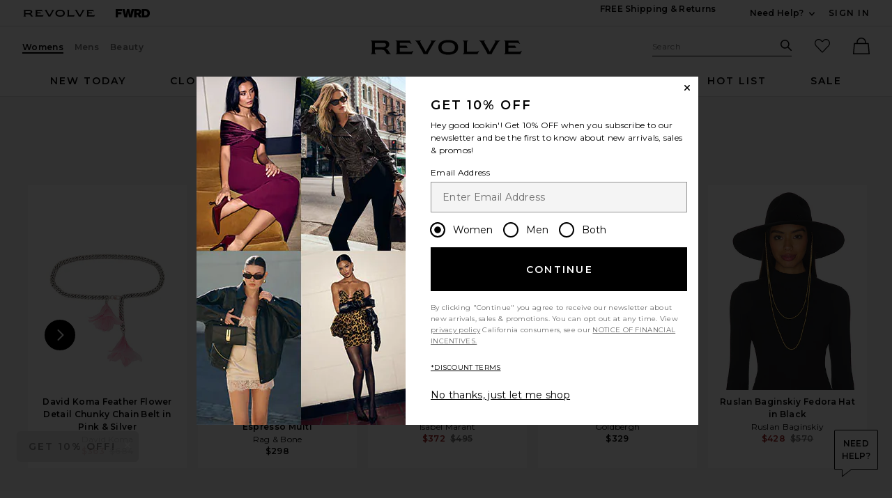

--- FILE ---
content_type: text/html;charset=UTF-8
request_url: https://www.revolve.com/content/header/accountLogin?signInReturnPage=%2Flinda-farrow-tomie-sunglasses-in-black-yellow-gold-grey%2Fdp%2FLIND-WA53%2F%3Fproduct%3DLIND-WA53
body_size: 549
content:
<div class="js-dropdown dropdown dropdown--right u-float--left" id="tr-account_signin">
            <a class="link link--hover-bold u-color--black" id="js-header-signin-link" href="javascript:;" onclick="window.location='/r/SignIn.jsp?page=%2Flinda-farrow-tomie-sunglasses-in-black-yellow-gold-grey%2Fdp%2FLIND-WA53%2F%3Fproduct%3DLIND-WA53';">
            <span class="site-header__hed">Sign In</span>
        </a>
    </div>


--- FILE ---
content_type: application/javascript
request_url: https://forms.p.revolve.com/a4flkt7l2b/z9gd/42425/www.revolve.com/jsonp/z?cb=1769409739629&dre=l&callback=jQuery112404091741134274758_1769409739609&_=1769409739610
body_size: 1047
content:
jQuery112404091741134274758_1769409739609({"dre":"l","response":"N4IgTghgdgJiBcBWAjKgbGgNCALgZwWQHY0BOAFgAZSiBmU0-7GCBEAIwHMAqdsbiABsAPgEEADuMEBTAKTscvALa883AMbteAV24xBAEkoA9AFYA.[base64].[base64].B911T7H7fT6rXd6Og6JYxVp.a9-RaKX0bfwgO1rBPWjajmOUA6tIMDtqEOAsi8IAAL7YHg2jqOoLwEPA1raNIiFAA","success":true});

--- FILE ---
content_type: application/javascript
request_url: https://www.revolve.com/4EnHJkM-NK7HFr9Lcq1ve3gBkME/J5V1pSwQLNphzQJ5Ea/OE1GanRlDQE/flx/3TRZpT2YB
body_size: 176850
content:
(function(){if(typeof Array.prototype.entries!=='function'){Object.defineProperty(Array.prototype,'entries',{value:function(){var index=0;const array=this;return {next:function(){if(index<array.length){return {value:[index,array[index++]],done:false};}else{return {done:true};}},[Symbol.iterator]:function(){return this;}};},writable:true,configurable:true});}}());(function(){qw();r0g();EQg();function qw(){TO={};if(typeof window!=='undefined'){Tk=window;}else if(typeof global!==''+[][[]]){Tk=global;}else{Tk=this;}}function EQg(){b1=Cq+AY*J+f2*J*J,hP=Nr+Cq*J+NU*J*J,Ax=Cq+NU*J+f2*J*J+J*J*J,zQ=Jp+AY*J+Cq*J*J+J*J*J,g0=wk+NU*J+NU*J*J+J*J*J,A1=AY+wk*J+f2*J*J,V6=AY+vD*J+wk*J*J+J*J*J,Gs=Nr+Cq*J+f2*J*J,BE=Cq+J+AY*J*J+J*J*J,Jk=Nr+Op*J,D1=NU+Cq*J+AY*J*J,mk=Cq+NU*J+f2*J*J,ZX=Jr+f2*J+J*J+J*J*J,qC=f2+f2*J+Jp*J*J,TX=wk+J+Jp*J*J+J*J*J,R7=wk+AY*J+Cq*J*J+J*J*J,RQ=Op+Jp*J+J*J+J*J*J,Cp=wk+Op*J+wk*J*J,HT=f2+Cq*J+J*J+J*J*J,lq=Op+vD*J+NU*J*J+J*J*J,vg=Jp+J,Mx=Jr+J+wk*J*J+J*J*J,AX=Cq+NU*J+NU*J*J+J*J*J,M7=wk+Op*J+J*J+J*J*J,Fb=f2+Op*J+f2*J*J+J*J*J,RU=Jp+Jp*J+Nr*J*J,s2=AY+AY*J+Nr*J*J,Aj=NU+f2*J+Nr*J*J+J*J*J,gK=Jp+NU*J+NU*J*J+J*J*J,S=Nr+AY*J+J*J,Dq=Jr+J,xG=Jp+AY*J,s5=NU+Nr*J+Cq*J*J+J*J*J,lg=Jp+AY*J+Nr*J*J,nG=wk+wk*J+Nr*J*J,KD=Nr+NU*J+J*J,Tp=AY+NU*J,jx=vD+J+Cq*J*J+J*J*J,UC=Cq+NU*J+Jp*J*J,Y9=NU+Nr*J+J*J+J*J*J,gT=Jr+J+NU*J*J+J*J*J,bc=Nr+Op*J+Cq*J*J+J*J*J,AQ=f2+Cq*J+Nr*J*J+J*J*J,pb=f2+Nr*J+J*J+J*J*J,kj=vD+vD*J+NU*J*J+J*J*J,GA=wk+vD*J+J*J+J*J*J,UD=Op+vD*J+AY*J*J,OO=f2+J+J*J,mK=Cq+AY*J+NU*J*J+J*J*J,IP=f2+f2*J+Nr*J*J,fU=Cq+Op*J+AY*J*J,Gb=NU+AY*J+Jp*J*J+J*J*J,x6=f2+wk*J+Jp*J*J+J*J*J,RP=Op+AY*J+J*J,Mp=wk+f2*J+f2*J*J,B5=vD+NU*J+wk*J*J+J*J*J,pY=Nr+Cq*J+J*J,AK=Nr+wk*J+NU*J*J+J*J*J,tx=Op+NU*J+AY*J*J+J*J*J,CZ=f2+Cq*J+wk*J*J,fY=Nr+Jp*J+f2*J*J,HA=Cq+AY*J+f2*J*J+J*J*J,Ob=Jp+wk*J+Nr*J*J+J*J*J,dD=vD+wk*J+AY*J*J,Y5=Nr+f2*J+f2*J*J+J*J*J,d0=vD+Jp*J+J*J+J*J*J,Uw=Op+Nr*J,Js=Cq+wk*J,Y0=Jr+Op*J+J*J+J*J*J,HQ=wk+NU*J+Cq*J*J+J*J*J,A5=Op+wk*J+J*J+J*J*J,b6=Op+Cq*J+Op*J*J+J*J*J,cK=Jr+wk*J+wk*J*J+J*J*J,Hw=Jp+Nr*J+J*J,pP=wk+vD*J+wk*J*J,VO=Op+Op*J+Jp*J*J,A=Jp+vD*J+J*J+J*J*J,ZT=AY+J+f2*J*J+J*J*J,Qb=Nr+f2*J+Cq*J*J+J*J*J,jq=Jr+vD*J+NU*J*J,Ar=vD+Op*J,ND=Jr+AY*J+J*J,jj=NU+wk*J+Cq*J*J+J*J*J,M5=Cq+NU*J+AY*J*J,AZ=vD+AY*J+NU*J*J,I6=Op+Jp*J+Nr*J*J+J*J*J,bA=NU+vD*J+wk*J*J+J*J*J,Kr=NU+Jp*J,NS=Nr+Op*J+Jp*J*J+J*J*J,s7=Cq+wk*J+J*J+J*J*J,mN=NU+Op*J+NU*J*J+J*J*J,NA=AY+Nr*J+wk*J*J+J*J*J,Jb=Cq+wk*J+Nr*J*J+J*J*J,q5=NU+Cq*J+Cq*J*J+J*J*J,EU=NU+Jp*J+Nr*J*J,zU=Cq+NU*J+wk*J*J,Ks=f2+Jp*J+J*J+J*J*J,M9=Jr+f2*J+Cq*J*J+J*J*J,GN=NU+Jp*J+Op*J*J+J*J*J,pX=AY+Jp*J+Cq*J*J+J*J*J,YC=NU+NU*J+f2*J*J,NE=vD+wk*J+Cq*J*J+J*J*J,F6=NU+AY*J+wk*J*J+J*J*J,xw=wk+Op*J+Jp*J*J,tC=Jr+Cq*J+wk*J*J,JY=Cq+wk*J+AY*J*J,GY=NU+NU*J,hZ=AY+AY*J+Cq*J*J+J*J*J,Bb=Op+J+NU*J*J+J*J*J,nC=Jr+Nr*J+AY*J*J,k5=NU+J+AY*J*J+J*J*J,QA=AY+NU*J+AY*J*J+J*J*J,XE=Cq+AY*J+AY*J*J+J*J*J,sG=Nr+Op*J+NU*J*J,bs=AY+Nr*J+Nr*J*J,gX=Jr+Cq*J+wk*J*J+J*J*J,dT=wk+Nr*J+Cq*J*J+J*J*J,WP=AY+vD*J+Nr*J*J,vs=vD+wk*J+wk*J*J,E9=vD+vD*J+Cq*J*J+J*J*J,Yp=Nr+wk*J+NU*J*J,MS=Jp+Nr*J+AY*J*J+J*J*J,m0=vD+NU*J+J*J+J*J*J,VS=Jp+Nr*J+NU*J*J+J*J*J,GZ=wk+vD*J+J*J,B1=f2+Nr*J+J*J,K2=NU+Jp*J+NU*J*J,wQ=Op+Op*J+NU*J*J+J*J*J,Y4=Op+Jp*J+Jp*J*J+J*J*J,J4=f2+Op*J+Jp*J*J+J*J*J,dG=vD+wk*J,Ag=Jp+vD*J+wk*J*J,nj=f2+J+Nr*J*J+J*J*J,mC=Jp+wk*J+J*J,Ss=vD+vD*J+NU*J*J,cN=Jr+J+Op*J*J+J*J*J,U9=Jr+J+J*J+J*J*J,Ex=Cq+f2*J+wk*J*J+J*J*J,YK=wk+Cq*J+Jp*J*J+J*J*J,P7=Jr+NU*J+Cq*J*J+J*J*J,sp=Cq+AY*J+J*J,Kq=wk+Cq*J+NU*J*J,R9=Jp+wk*J+Jp*J*J+J*J*J,Q0=Jr+Cq*J+AY*J*J+J*J*J,Lk=Jr+Op*J+J*J,pQ=Jp+f2*J+Cq*J*J+J*J*J,lK=vD+J+J*J+J*J*J,gA=wk+NU*J+wk*J*J+J*J*J,UU=Cq+NU*J+Nr*J*J,Zq=wk+wk*J+wk*J*J,Q5=AY+wk*J+AY*J*J+J*J*J,w1=f2+vD*J,F4=Nr+NU*J+Nr*J*J+J*J*J,YO=Jp+Op*J+J*J,bQ=Cq+f2*J+AY*J*J+J*J*J,E4=Cq+Cq*J+NU*J*J+J*J*J,mx=Jp+Jp*J+wk*J*J+J*J*J,kA=Op+f2*J+NU*J*J+J*J*J,Ic=Jp+AY*J+f2*J*J+J*J*J,Gc=Jr+Jp*J+Cq*J*J+J*J*J,Xs=Jr+Nr*J+Nr*J*J,rS=Jp+wk*J+Nr*J*J,JQ=AY+vD*J+J*J+J*J*J,AP=Jp+J+NU*J*J,WO=NU+J+AY*J*J,hs=Cq+f2*J+NU*J*J,rC=NU+NU*J+NU*J*J,KX=Jr+Jp*J+wk*J*J+J*J*J,rp=Nr+Jp*J,Uk=Nr+f2*J+J*J,H9=AY+Jp*J+J*J+J*J*J,Ox=Op+wk*J+AY*J*J+J*J*J,Eg=Op+J+f2*J*J,VY=Nr+NU*J,dP=Jp+NU*J,r9=Nr+AY*J+wk*J*J+J*J*J,TP=Nr+AY*J+Nr*J*J,P6=wk+Op*J+Cq*J*J+J*J*J,ZA=Nr+vD*J+Cq*J*J+J*J*J,nA=AY+AY*J+J*J+J*J*J,cb=Jp+Cq*J+J*J+J*J*J,U4=NU+AY*J+f2*J*J+J*J*J,CT=Jp+J+Nr*J*J,hx=Jr+AY*J+Nr*J*J+J*J*J,fA=Jp+AY*J+Jp*J*J+J*J*J,Q9=Nr+vD*J+wk*J*J+J*J*J,rr=Nr+Op*J+wk*J*J,RE=Op+NU*J+Jp*J*J+J*J*J,nQ=vD+wk*J+J*J+J*J*J,IQ=wk+Cq*J+AY*J*J+J*J*J,k7=f2+vD*J+Cq*J*J+J*J*J,Ts=f2+Cq*J+Jp*J*J,LA=Jp+f2*J+NU*J*J+J*J*J,CD=Op+Nr*J+NU*J*J,Tb=Jr+AY*J+Op*J*J+J*J*J,c9=AY+NU*J+Cq*J*J+J*J*J,B2=Op+wk*J,Sq=vD+Cq*J+wk*J*J,zc=AY+AY*J+NU*J*J+J*J*J,IO=f2+AY*J+f2*J*J,Bx=Jr+vD*J+NU*J*J+J*J*J,QQ=Jr+Cq*J+NU*J*J+J*J*J,YG=wk+Cq*J+Nr*J*J,Sr=Op+Cq*J+AY*J*J,O9=f2+NU*J+Jp*J*J+J*J*J,JO=NU+Jp*J+Jp*J*J,U0=Jr+Op*J+wk*J*J+J*J*J,Cx=Jp+J+Cq*J*J+J*J*J,Kp=Cq+Op*J+Jp*J*J,Rr=Cq+Cq*J+Op*J*J,xX=vD+Nr*J+J*J+J*J*J,RO=Cq+J+Nr*J*J,b7=Op+vD*J+wk*J*J+J*J*J,Kc=Op+AY*J+NU*J*J+J*J*J,qE=Jp+Cq*J+f2*J*J+J*J*J,sE=Jr+wk*J+Op*J*J+J*J*J,g7=Cq+wk*J+wk*J*J+J*J*J,QE=vD+Op*J+Cq*J*J+J*J*J,U6=Jp+vD*J+Nr*J*J+J*J*J,w5=Jp+NU*J+Cq*J*J+J*J*J,tS=wk+Nr*J+J*J+J*J*J,vx=wk+NU*J+AY*J*J+J*J*J,sX=Jp+wk*J+f2*J*J+J*J*J,SG=wk+f2*J+f2*J*J+J*J*J,X0=f2+J+Cq*J*J+J*J*J,zA=Nr+vD*J+Jp*J*J+J*J*J,sN=wk+AY*J+wk*J*J+J*J*J,gQ=f2+Jp*J+AY*J*J+J*J*J,Xb=f2+vD*J+wk*J*J+J*J*J,HU=NU+AY*J+NU*J*J,Hg=Op+Cq*J+NU*J*J,mX=Jr+Op*J+AY*J*J+J*J*J,J6=NU+vD*J+NU*J*J+J*J*J,V5=Cq+NU*J+Cq*J*J+J*J*J,CS=f2+NU*J+Cq*J*J+J*J*J,Lj=wk+f2*J+vD*J*J+J*J*J,j5=Jr+Cq*J+Cq*J*J+J*J*J,Zx=f2+Nr*J+Nr*J*J+J*J*J,Z7=vD+Op*J+wk*J*J+J*J*J,zC=wk+J+f2*J*J,AA=wk+AY*J+J*J+J*J*J,jS=vD+Nr*J+NU*J*J+J*J*J,kx=f2+Op*J+NU*J*J+J*J*J,LY=vD+Cq*J+Jp*J*J,DN=f2+f2*J+J*J+J*J*J,p0=Jr+NU*J+J*J+J*J*J,Mb=NU+J+Nr*J*J+J*J*J,bq=Cq+wk*J+f2*J*J,lD=Jr+NU*J,BT=f2+Cq*J+Jp*J*J+J*J*J,VG=vD+Op*J+AY*J*J,PX=NU+Jp*J+NU*J*J+J*J*J,m6=Op+NU*J+wk*J*J+J*J*J,LE=NU+wk*J+J*J+J*J*J,IE=vD+J+Op*J*J+J*J*J,DC=Nr+J+f2*J*J,qk=Nr+Nr*J+NU*J*J,Rg=wk+f2*J+Nr*J*J,JA=Cq+wk*J+Cq*J*J+J*J*J,k9=AY+vD*J+Cq*J*J+J*J*J,UX=Jp+Op*J+NU*J*J+J*J*J,WQ=f2+AY*J+f2*J*J+J*J*J,zj=Jp+vD*J+f2*J*J+J*J*J,LG=f2+Op*J+J*J,j1=wk+wk*J+J*J,Pg=NU+J+Jp*J*J,dx=Op+Op*J+J*J+J*J*J,j9=vD+AY*J+Op*J*J+J*J*J,v4=Cq+AY*J+wk*J*J+J*J*J,Qs=Cq+Nr*J,qA=Cq+wk*J+Op*J*J+J*J*J,GG=Cq+vD*J+Jp*J*J,vY=Jr+NU*J+wk*J*J,v6=Op+Op*J+Nr*J*J+J*J*J,pE=f2+Op*J+J*J+J*J*J,K0=Jr+Nr*J+AY*J*J+J*J*J,FX=Cq+Op*J+NU*J*J+J*J*J,O6=Jr+Nr*J+J*J+J*J*J,M6=NU+Op*J+f2*J*J+J*J*J,mD=Jp+wk*J,Mc=Jp+AY*J+AY*J*J+J*J*J,lj=Jp+f2*J+J*J+J*J*J,LN=AY+Nr*J+Jp*J*J+J*J*J,P5=Jr+f2*J+NU*J*J+J*J*J,cG=AY+Cq*J+wk*J*J,EZ=Jr+Nr*J+J*J,tA=f2+f2*J+wk*J*J+J*J*J,EN=Cq+f2*J+J*J+J*J*J,jA=Op+NU*J+Cq*J*J+J*J*J,A9=Nr+Cq*J+f2*J*J+J*J*J,mG=Op+Nr*J+Cq*J*J+J*J*J,MD=Op+AY*J+Jp*J*J,SC=Op+Jp*J+wk*J*J,sQ=f2+wk*J+J*J+J*J*J,jZ=NU+AY*J+Jp*J*J,mS=Jp+Cq*J+Cq*J*J+J*J*J,IA=Jr+f2*J+wk*J*J+J*J*J,Fs=NU+wk*J+Nr*J*J,YA=AY+AY*J+wk*J*J+J*J*J,rT=wk+vD*J+wk*J*J+J*J*J,Ds=NU+Op*J,qj=vD+Jp*J+f2*J*J+J*J*J,Pw=Jr+vD*J+AY*J*J,qS=vD+Jp*J+NU*J*J+J*J*J,NK=Jr+Nr*J+Cq*J*J+J*J*J,b0=Op+J+J*J+J*J*J,XA=vD+f2*J+J*J+J*J*J,Ac=Cq+wk*J+f2*J*J+J*J*J,FO=f2+J+f2*J*J,wE=Jr+f2*J+Op*J*J+J*J*J,Ug=Jr+Op*J+Nr*J*J,m5=f2+vD*J+AY*J*J+J*J*J,cX=AY+f2*J+NU*J*J+J*J*J,rg=NU+J+f2*J*J,bD=Op+Op*J+J*J,BU=NU+f2*J+Nr*J*J,IY=Op+NU*J+J*J+J*J*J,Oj=Jp+vD*J+NU*J*J+J*J*J,Kb=AY+Jp*J+f2*J*J+J*J*J,ws=NU+Op*J+Nr*J*J,KS=Nr+f2*J+J*J+J*J*J,D5=Op+f2*J+wk*J*J+J*J*J,n9=AY+AY*J+Jp*J*J+J*J*J,qP=f2+f2*J+AY*J*J,V4=AY+vD*J+NU*J*J+J*J*J,YN=AY+Cq*J+AY*J*J+J*J*J,Nk=NU+wk*J,Bq=vD+Jp*J+f2*J*J,gS=Jp+J+Jp*J*J+J*J*J,I5=Jp+NU*J+AY*J*J+J*J*J,G4=wk+f2*J+Cq*J*J+J*J*J,JK=f2+AY*J+vD*J*J+J*J*J,XT=Jp+vD*J+wk*J*J+J*J*J,dK=Nr+Nr*J+f2*J*J+J*J*J,XS=wk+f2*J+Op*J*J+J*J*J,m1=Jp+Nr*J+AY*J*J,SX=wk+wk*J+J*J+J*J*J,lX=AY+f2*J+J*J+J*J*J,P9=vD+wk*J+Jp*J*J+J*J*J,jT=Nr+Cq*J+Jp*J*J+J*J*J,As=Jr+Op*J+wk*J*J,Q=Cq+Jp*J,T7=Cq+Nr*J+wk*J*J+J*J*J,l5=f2+vD*J+Nr*J*J+J*J*J,F0=Nr+vD*J+J*J+J*J*J,wT=vD+AY*J+J*J+J*J*J,Ub=NU+Nr*J+wk*J*J+J*J*J,Wj=wk+AY*J+f2*J*J+J*J*J,SA=AY+Op*J+AY*J*J+J*J*J,vT=Op+AY*J+J*J+J*J*J,cU=Jr+Nr*J+Jp*J*J,U5=Nr+Cq*J+J*J+J*J*J,JN=Nr+J+AY*J*J+J*J*J,cA=Nr+Jp*J+wk*J*J+J*J*J,x2=wk+f2*J+AY*J*J,BN=Cq+Jp*J+J*J+J*J*J,R6=vD+Jp*J+AY*J*J+J*J*J,fS=NU+Cq*J+J*J+J*J*J,h9=Cq+wk*J+AY*J*J+Nr*J*J*J+NU*J*J*J*J,c6=wk+Jp*J+wk*J*J+J*J*J,sw=vD+AY*J,SK=wk+AY*J+NU*J*J+J*J*J,v9=f2+f2*J+AY*J*J+J*J*J,sj=Nr+Jp*J+J*J+J*J*J,Cj=AY+Cq*J+wk*J*J+J*J*J,CE=Op+Op*J+wk*J*J+J*J*J,rw=AY+f2*J,bg=vD+J+J*J,N9=NU+Op*J+AY*J*J+J*J*J,AS=AY+Cq*J+J*J+J*J*J,XO=Op+AY*J+wk*J*J,ww=vD+AY*J+Jp*J*J,rX=Jr+vD*J+J*J+J*J*J,gr=Op+f2*J+NU*J*J,PN=Op+Op*J+AY*J*J+J*J*J,S5=NU+f2*J+wk*J*J+J*J*J,mT=Cq+Cq*J+AY*J*J+J*J*J,GE=Nr+NU*J+AY*J*J+J*J*J,L7=AY+f2*J+Op*J*J+J*J*J,B7=Jp+J+Nr*J*J+J*J*J,kY=vD+f2*J,Mj=f2+NU*J+wk*J*J+J*J*J,kQ=Jp+NU*J+J*J+J*J*J,wj=wk+Jp*J+AY*J*J+J*J*J,l9=Jr+Cq*J+J*J+J*J*J,pK=Cq+Jp*J+f2*J*J+J*J*J,k2=vD+NU*J+J*J,n4=Jp+wk*J+J*J+J*J*J,JT=Jp+J+J*J+J*J*J,jX=NU+wk*J+NU*J*J+J*J*J,nD=Nr+Nr*J+J*J,Wg=Cq+J+wk*J*J,Q2=Jr+wk*J+wk*J*J,m2=Jr+Nr*J+f2*J*J,fg=Op+Op*J+NU*J*J,wP=Op+J+NU*J*J,sb=Nr+Nr*J+Jp*J*J+J*J*J,wb=vD+Cq*J+J*J+J*J*J,c4=NU+f2*J+J*J+J*J*J,O4=Cq+AY*J+Cq*J*J+J*J*J,x0=wk+Op*J+Jp*J*J+J*J*J,CA=Op+Op*J+Op*J*J+J*J*J,sP=vD+Jp*J,p7=wk+NU*J+J*J+J*J*J,t4=NU+f2*J+NU*J*J+J*J*J,rE=Jr+Jp*J+Nr*J*J+J*J*J,pT=Nr+J+wk*J*J+J*J*J,Yj=Cq+NU*J+wk*J*J+J*J*J,MU=Jr+wk*J+NU*J*J,GS=Cq+wk*J+AY*J*J+J*J*J,J0=Jr+Op*J+f2*J*J+J*J*J,rc=Op+Nr*J+f2*J*J+J*J*J,US=Jr+Jp*J+f2*J*J+J*J*J,mb=vD+AY*J+f2*J*J+J*J*J,r4=Op+AY*J+Nr*J*J+J*J*J,E=f2+J+wk*J*J,qg=f2+Jp*J+wk*J*J,Cc=vD+Jp*J+Cq*J*J+J*J*J,vK=wk+Nr*J+wk*J*J+J*J*J,J1=wk+AY*J+wk*J*J,Xr=Op+f2*J,MK=Op+NU*J+NU*J*J+J*J*J,Tc=Jp+AY*J+wk*J*J+J*J*J,bp=wk+AY*J+AY*J*J,nN=Jp+Nr*J+J*J+J*J*J,z9=vD+Nr*J+Cq*J*J+J*J*J,ZQ=Nr+Nr*J+Cq*J*J+J*J*J,IN=Op+wk*J+NU*J*J+J*J*J,KZ=Jp+Nr*J,RC=Jr+AY*J,k0=Nr+f2*J+Nr*J*J+J*J*J,A4=Jr+Cq*J+Jp*J*J+J*J*J,qb=Jp+Op*J+J*J+J*J*J,SO=NU+AY*J,CU=NU+vD*J+AY*J*J,v7=wk+Cq*J+J*J+J*J*J,Fw=NU+J+J*J,Np=Nr+f2*J,BK=Op+f2*J+Cq*J*J+J*J*J,JD=NU+Nr*J+f2*J*J,hS=Op+Nr*J+Jp*J*J+J*J*J,nr=f2+J,m7=NU+vD*J+f2*J*J+J*J*J,M4=Nr+Cq*J+AY*J*J+J*J*J,xj=AY+J+J*J+J*J*J,Q1=Cq+Op*J+NU*J*J,Xk=Jp+J+f2*J*J,Cw=NU+NU*J+Jp*J*J,w7=Op+wk*J+f2*J*J+J*J*J,WN=wk+J+Cq*J*J+J*J*J,R=Jr+Op*J+f2*J*J,Lw=vD+vD*J,Sp=Jr+f2*J+wk*J*J,fb=Jr+AY*J+f2*J*J+J*J*J,E1=Op+AY*J+wk*J*J+J*J*J,Aw=NU+Jp*J+wk*J*J,OE=NU+Jp*J+J*J+J*J*J,vA=Cq+Op*J+AY*J*J+J*J*J,Zs=Op+wk*J+AY*J*J,UT=NU+f2*J+f2*J*J+J*J*J,kb=NU+f2*J+Cq*J*J+J*J*J,Z0=Nr+Op*J+Nr*J*J+J*J*J,g9=Jr+Cq*J+vD*J*J+J*J*J,Xq=wk+J+NU*J*J,UP=NU+Cq*J+NU*J*J,Q4=AY+NU*J+wk*J*J+J*J*J,Pb=f2+Op*J+Nr*J*J+J*J*J,Z5=wk+f2*J+AY*J*J+J*J*J,WS=Jr+AY*J+AY*J*J+J*J*J,t5=Nr+vD*J+AY*J*J+J*J*J,OQ=Cq+vD*J+NU*J*J+J*J*J,jw=f2+wk*J+AY*J*J,G0=Nr+Op*J+J*J+J*J*J,ES=NU+AY*J+Cq*J*J+J*J*J,lx=NU+Op*J+Jp*J*J+J*J*J,fT=wk+J+NU*J*J+J*J*J,N6=AY+Op*J+f2*J*J+J*J*J,tZ=f2+f2*J+Cq*J*J+J*J*J,br=Jr+J+Jp*J*J,I4=wk+wk*J+f2*J*J+J*J*J,TS=Jr+f2*J+f2*J*J+J*J*J,vO=AY+Op*J+f2*J*J,hK=wk+NU*J+f2*J*J+J*J*J,xZ=Jp+J+Jp*J*J,q9=Nr+NU*J+J*J+J*J*J,W9=f2+vD*J+Jp*J*J+J*J*J,J7=Op+J+wk*J*J+J*J*J,LQ=f2+Op*J+AY*J*J+J*J*J,gw=AY+Nr*J+J*J,dY=Jp+vD*J+J*J,Ab=AY+AY*J+f2*J*J+J*J*J,xA=Op+Op*J+Cq*J*J+J*J*J,V7=Cq+f2*J+f2*J*J+J*J*J,RZ=Nr+wk*J+f2*J*J+J*J*J,bx=vD+wk*J+AY*J*J+J*J*J,wO=Jr+vD*J+Cq*J*J+J*J*J,jK=vD+f2*J+f2*J*J+J*J*J,DK=Jr+wk*J+f2*J*J+J*J*J,ST=NU+AY*J+NU*J*J+J*J*J,d5=f2+wk*J+wk*J*J+J*J*J,z0=Nr+J+J*J+J*J*J,OP=Op+wk*J+wk*J*J,qx=AY+f2*J+wk*J*J+J*J*J,XX=f2+J+wk*J*J+J*J*J,GT=Nr+f2*J+wk*J*J+J*J*J,Vc=Jr+J+f2*J*J+J*J*J,k4=Op+Cq*J+Cq*J*J+J*J*J,D=wk+NU*J+f2*J*J,AG=f2+NU*J,IG=Jr+wk*J+AY*J*J,qX=Cq+Cq*J+wk*J*J+J*J*J,Ib=NU+Cq*J+f2*J*J+J*J*J,Rx=vD+f2*J+NU*J*J+J*J*J,l2=Nr+J,g4=vD+Op*J+Jp*J*J+J*J*J,IK=AY+J+NU*J*J+J*J*J,lN=Jr+Nr*J+wk*J*J+J*J*J,MO=wk+NU*J+Nr*J*J,X7=Jr+Op*J+Jp*J*J+J*J*J,Q6=AY+vD*J+Op*J*J+J*J*J,TC=Nr+vD*J+wk*J*J+NU*J*J*J+NU*J*J*J*J,QN=vD+AY*J+Cq*J*J+J*J*J,YX=AY+Nr*J+AY*J*J+J*J*J,f0=f2+Jp*J+f2*J*J+J*J*J,K5=Nr+J+f2*J*J+J*J*J,jQ=NU+Cq*J+Nr*J*J+J*J*J,zT=NU+Op*J+wk*J*J+J*J*J,JE=NU+AY*J+Nr*J*J+J*J*J,ME=AY+J+Jp*J*J+J*J*J,xD=Cq+vD*J+f2*J*J,HO=wk+NU*J+wk*J*J,Cr=Cq+J+wk*J*J+J*J*J,Cb=NU+vD*J+Cq*J*J+J*J*J,E6=Nr+Jp*J+Cq*J*J+J*J*J,X2=Jr+AY*J+wk*J*J,hr=Cq+f2*J+J*J,x9=NU+NU*J+J*J+J*J*J,nS=AY+wk*J+Op*J*J+J*J*J,Lx=NU+J+f2*J*J+J*J*J,GO=vD+AY*J+J*J,I0=Op+Cq*J+NU*J*J+J*J*J,vE=AY+Nr*J+Nr*J*J+J*J*J,xc=Op+Nr*J+wk*J*J+J*J*J,s4=Nr+vD*J,tE=AY+Cq*J+Nr*J*J+J*J*J,d9=Op+Jp*J+Cq*J*J+J*J*J,vb=Nr+wk*J+wk*J*J+J*J*J,rj=NU+NU*J+wk*J*J+J*J*J,QT=Jr+J+vD*J*J+J*J*J,nb=vD+NU*J+f2*J*J+J*J*J,Nb=NU+J+wk*J*J+J*J*J,hj=Op+Jp*J+wk*J*J+J*J*J,MZ=Jp+J+NU*J*J+J*J*J,OA=Op+J+Nr*J*J,FU=Jr+J+Nr*J*J,dE=NU+Jp*J+Nr*J*J+J*J*J,Ij=Op+Cq*J+J*J+J*J*J,WK=wk+wk*J+Op*J*J+J*J*J,C5=Jp+NU*J+f2*J*J+J*J*J,QZ=Jr+vD*J+J*J,Qr=Jp+Jp*J+AY*J*J,fs=NU+Cq*J+f2*J*J,nx=AY+Jp*J+NU*J*J+J*J*J,Vx=wk+Jp*J+Jp*J*J+J*J*J,n5=vD+f2*J+Cq*J*J+J*J*J,jC=Jp+J+wk*J*J,WA=wk+J+J*J+J*J*J,Cg=Nr+wk*J,SU=NU+NU*J+Nr*J*J,lP=vD+vD*J+Nr*J*J,Y=Op+NU*J+Jp*J*J,mj=Cq+NU*J+J*J+J*J*J,nP=Jp+f2*J,K4=f2+NU*J+Nr*J*J+J*J*J,q4=wk+f2*J+NU*J*J+J*J*J,VU=wk+f2*J+J*J,Br=Op+vD*J+wk*J*J,N0=Jr+AY*J+J*J+J*J*J,wK=vD+Cq*J+AY*J*J+J*J*J,Qx=Jp+f2*J+wk*J*J+J*J*J,O=vD+Nr*J+NU*J*J,Hj=AY+J+Op*J*J+J*J*J,OT=Nr+AY*J+f2*J*J+J*J*J,Fc=wk+wk*J+Cq*J*J+J*J*J,Zk=Jp+Jp*J+Jp*J*J,T4=f2+NU*J+f2*J*J+J*J*J,IT=vD+wk*J+Op*J*J+J*J*J,V9=f2+vD*J+f2*J*J+J*J*J,d6=Jr+wk*J+AY*J*J+J*J*J,CK=f2+Nr*J+Op*J*J+J*J*J,rK=NU+Nr*J+NU*J*J+J*J*J,XQ=Op+Nr*J+Op*J*J+J*J*J,A6=f2+Op*J+Cq*J*J+J*J*J,HG=Jp+NU*J+wk*J*J,m9=Op+AY*J+Op*J*J+J*J*J,NN=Cq+Nr*J+J*J+J*J*J,TQ=Jr+NU*J+NU*J*J+J*J*J,qO=wk+J,bb=f2+Jp*J+Nr*J*J+J*J*J,wx=Cq+vD*J+wk*J*J+J*J*J,Gw=wk+AY*J+NU*J*J,MY=AY+J,TN=Op+vD*J+Cq*J*J+J*J*J,gp=Op+NU*J,jb=Jr+Op*J+Cq*J*J+J*J*J,L5=f2+Cq*J+Cq*J*J+J*J*J,W1=Jr+Op*J+NU*J*J,Pq=f2+Nr*J+NU*J*J,gx=vD+Nr*J+f2*J*J+J*J*J,Cs=NU+Nr*J+J*J,Yw=AY+wk*J+wk*J*J,hU=Op+AY*J+NU*J*J,Kg=Jr+Jp*J+J*J,g6=vD+Cq*J+Cq*J*J+J*J*J,gE=f2+Op*J+wk*J*J+J*J*J,Qc=Nr+J+Op*J*J+J*J*J,CG=AY+Jp*J+Jp*J*J,Ok=vD+J+AY*J*J+Nr*J*J*J+NU*J*J*J*J,T9=AY+Nr*J+J*J+J*J*J,KN=vD+NU*J+AY*J*J+J*J*J,dq=AY+J+Jp*J*J,PT=Nr+Nr*J+AY*J*J+J*J*J,qT=Nr+AY*J+AY*J*J+J*J*J,Tj=f2+J+f2*J*J+J*J*J,Sj=wk+AY*J+AY*J*J+J*J*J,PQ=Nr+J+Jp*J*J+J*J*J,C4=AY+vD*J+Nr*J*J+J*J*J,f6=Jp+NU*J+Jp*J*J+J*J*J,dS=Nr+vD*J+Nr*J*J+J*J*J,CP=wk+Op*J+J*J,ck=wk+AY*J,KA=vD+J+Jp*J*J+J*J*J,Ck=f2+AY*J,vC=Jr+AY*J+AY*J*J,pN=f2+J+AY*J*J+J*J*J,BA=Jp+Cq*J+Jp*J*J+J*J*J,jO=Cq+f2*J+Jp*J*J,tj=Jp+Op*J+Cq*J*J+J*J*J,pS=wk+Jp*J+AY*J*J,xk=wk+Nr*J+NU*J*J,K9=wk+Jp*J+Op*J*J+J*J*J,C7=vD+vD*J+J*J+J*J*J,NX=Cq+J+Nr*J*J+J*J*J,xN=NU+NU*J+AY*J*J+J*J*J,j0=Op+Nr*J+NU*J*J+J*J*J,D7=Jr+J+Jp*J*J+J*J*J,H6=wk+wk*J+Jp*J*J+J*J*J,hp=NU+Cq*J+wk*J*J,H5=NU+AY*J+AY*J*J+J*J*J,O5=Jr+wk*J+Cq*J*J+J*J*J,WT=vD+Jp*J+wk*J*J+J*J*J,wA=f2+J+NU*J*J+J*J*J,W6=Jp+f2*J+AY*J*J+J*J*J,ZK=Nr+vD*J+NU*J*J+J*J*J,Ew=f2+wk*J,GQ=f2+AY*J+NU*J*J+J*J*J,g1=NU+Jp*J+Cq*J*J+J*J*J,vc=Jr+AY*J+wk*J*J+J*J*J,xT=vD+vD*J+f2*J*J+J*J*J,SY=Jr+NU*J+Nr*J*J,SE=AY+Op*J+J*J+J*J*J,Db=f2+NU*J+AY*J*J+J*J*J,WY=Cq+Cq*J+AY*J*J,SQ=vD+vD*J+AY*J*J+J*J*J,Oc=f2+Cq*J+AY*J*J+J*J*J,Kj=f2+NU*J+NU*J*J+J*J*J,WE=wk+Nr*J+AY*J*J+J*J*J,Rs=Jp+NU*J+J*J,Px=f2+Jp*J+Jp*J*J+J*J*J,C6=f2+NU*J+Op*J*J+J*J*J,tQ=Jp+Nr*J+Jp*J*J+J*J*J,Z4=AY+J+wk*J*J+J*J*J,W5=Jr+Nr*J+f2*J*J+J*J*J,kS=NU+f2*J+Jp*J*J+J*J*J,E2=Nr+AY*J,C0=Op+J+Nr*J*J+J*J*J,sq=Jr+Nr*J+wk*J*J,kC=AY+NU*J+wk*J*J,vj=Op+Nr*J+AY*J*J+J*J*J,TA=NU+wk*J+Nr*J*J+J*J*J,H2=vD+Cq*J+AY*J*J,S2=wk+NU*J,FS=Nr+wk*J+AY*J*J+J*J*J,DX=AY+Cq*J+Jp*J*J+J*J*J,UY=Nr+J+wk*J*J,DQ=NU+Cq*J+NU*J*J+J*J*J,BC=Cq+AY*J,dp=wk+Nr*J,Vb=Nr+Op*J+wk*J*J+J*J*J,z7=Cq+Jp*J+NU*J*J+J*J*J,vG=Cq+Op*J+wk*J*J,gG=Jr+Cq*J+Jp*J*J,B0=Jr+J+AY*J*J+J*J*J,X6=Jr+J+Cq*J*J+J*J*J,kg=Jr+Cq*J+Nr*J*J,H0=AY+vD*J+AY*J*J+J*J*J,Yc=wk+Cq*J+Nr*J*J+J*J*J,WZ=Jr+f2*J+NU*J*J,DY=vD+Nr*J+J*J,p9=wk+wk*J+NU*J*J+J*J*J,Ec=Jp+Cq*J+NU*J*J+J*J*J,n6=Jr+wk*J+J*J+J*J*J,rZ=wk+wk*J,Qj=AY+Jp*J+J*J,AC=AY+Jp*J,hQ=AY+f2*J+AY*J*J+J*J*J,G5=f2+NU*J+J*J+J*J*J,jE=wk+f2*J+wk*J*J+J*J*J,lc=NU+AY*J+NU*J*J+NU*J*J*J+Nr*J*J*J*J,q=Op+Cq*J+Jp*J*J,ds=Cq+wk*J+J*J,dA=Nr+f2*J+NU*J*J+J*J*J,HN=Op+Cq*J+wk*J*J+J*J*J,I9=vD+Cq*J+f2*J*J+J*J*J,O0=NU+Jp*J+wk*J*J+J*J*J,q7=Jr+Nr*J+Nr*J*J+J*J*J,NC=NU+Op*J+wk*J*J,A0=Cq+Jp*J+Cq*J*J+J*J*J,TG=wk+Op*J+AY*J*J,bG=Op+Op*J+AY*J*J,dQ=AY+wk*J+Jp*J*J+J*J*J,pA=Op+vD*J+f2*J*J+J*J*J,w0=f2+Nr*J+wk*J*J+J*J*J,S7=vD+AY*J+wk*J*J+J*J*J,Dk=Cq+Nr*J+J*J,dj=Cq+Op*J+J*J+J*J*J,PS=Nr+Nr*J+J*J+J*J*J,FQ=Nr+AY*J+NU*J*J+NU*J*J*J+Nr*J*J*J*J,nK=Nr+wk*J+J*J+J*J*J,DA=Jp+J+f2*J*J+J*J*J,dU=wk+J+Jp*J*J,JS=f2+AY*J+AY*J*J+J*J*J,lk=Jp+f2*J+wk*J*J,Xw=vD+f2*J+f2*J*J,N7=Nr+wk*J+Cq*J*J+J*J*J,sx=vD+Jp*J+Nr*J*J+J*J*J,FT=NU+f2*J+vD*J*J+J*J*J,rU=f2+Jp*J+AY*J*J,DG=vD+J+Nr*J*J,Fj=f2+Cq*J+f2*J*J+J*J*J,bT=AY+Cq*J+Cq*J*J+J*J*J,N4=Jp+vD*J+AY*J*J+J*J*J,H1=vD+wk*J+J*J,ZG=Jr+NU*J+Jp*J*J,Rw=f2+Nr*J+wk*J*J,LT=Op+NU*J+Nr*J*J+J*J*J,dN=Jp+Op*J+AY*J*J+J*J*J,RS=vD+Op*J+NU*J*J+J*J*J,c1=NU+AY*J+AY*J*J,JU=Cq+AY*J+Nr*J*J,lS=vD+Nr*J+Jp*J*J+J*J*J,x4=Jr+vD*J+Nr*J*J+J*J*J,JX=NU+Op*J+J*J+J*J*J,Rc=wk+J+Op*J*J+J*J*J,H7=vD+NU*J+Cq*J*J+J*J*J,UE=Op+f2*J+f2*J*J+J*J*J,f1=Jp+Nr*J+Cq*J*J+J*J*J,Og=Jp+vD*J+AY*J*J,gj=Jp+Cq*J+vD*J*J+J*J*J,Wb=f2+AY*J+Nr*J*J+J*J*J,nw=f2+vD*J+wk*J*J,B9=vD+AY*J+NU*J*J+J*J*J,VC=Jp+Cq*J+Nr*J*J,qc=Jp+wk*J+NU*J*J+J*J*J,Ej=NU+Cq*J+wk*J*J+J*J*J,mQ=wk+vD*J+Jp*J*J+J*J*J,r6=Cq+vD*J+Cq*J*J+J*J*J,zN=Jr+Cq*J+Nr*J*J+J*J*J,Qw=Cq+Jp*J+NU*J*J,Sc=Op+AY*J+vD*J*J+J*J*J,bS=AY+vD*J+f2*J*J+J*J*J,bZ=NU+Nr*J,NO=Nr+NU*J+wk*J*J,J2=AY+Nr*J+NU*J*J,qK=Cq+Cq*J+Jp*J*J+J*J*J,L0=Cq+vD*J+NU*J*J,fE=NU+wk*J+Jp*J*J+J*J*J,jY=Cq+Nr*J+f2*J*J,Y6=wk+wk*J+Nr*J*J+J*J*J,B4=AY+Nr*J+Op*J*J+J*J*J,S9=wk+Jp*J+Nr*J*J+J*J*J,x1=NU+J,Gj=wk+NU*J+Jp*J*J+J*J*J,Zp=Cq+NU*J,Y7=Op+Jp*J+f2*J*J+J*J*J,VA=wk+f2*J+Jp*J*J+J*J*J,v0=vD+Cq*J+vD*J*J+J*J*J,Xg=wk+f2*J,J5=Jr+Jp*J+Jp*J*J+J*J*J,Xx=wk+Jp*J+Cq*J*J+J*J*J,tb=AY+Nr*J+Cq*J*J+J*J*J,wS=NU+J+J*J+J*J*J,CQ=NU+AY*J+J*J+J*J*J,PP=Jr+wk*J,R0=AY+f2*J+Cq*J*J+J*J*J,Dj=wk+vD*J+NU*J*J+J*J*J,mr=vD+AY*J+AY*J*J,c0=Cq+Nr*J+AY*J*J+J*J*J,v5=vD+AY*J+AY*J*J+J*J*J,ls=Nr+Op*J+Jp*J*J,Jg=Nr+vD*J+f2*J*J,j7=vD+NU*J+Op*J*J+J*J*J,sT=Jr+vD*J+AY*J*J+J*J*J,w4=wk+f2*J+Nr*J*J+J*J*J,W4=Nr+NU*J+f2*J*J+J*J*J,lT=Jr+NU*J+Op*J*J+J*J*J,Bj=Op+Cq*J+f2*J*J+J*J*J,bE=NU+J+Cq*J*J+J*J*J,KK=Op+AY*J+Jp*J*J+J*J*J,cc=wk+Op*J+NU*J*J+J*J*J,Vj=Op+Op*J+f2*J*J+J*J*J,OK=Nr+AY*J+Cq*J*J+J*J*J,TK=Jr+AY*J+Cq*J*J+J*J*J,tr=Nr+Jp*J+wk*J*J,sS=Jp+Jp*J+J*J+J*J*J,NG=wk+Op*J,f4=vD+f2*J+wk*J*J+J*J*J,b9=vD+Op*J+Nr*J*J+J*J*J,CC=vD+wk*J+f2*J*J+J*J*J,Wr=vD+Jp*J+J*J,Ux=vD+Nr*J+wk*J*J+J*J*J,YE=Cq+wk*J+Jp*J*J+J*J*J,lr=Op+Jp*J,qQ=vD+J+wk*J*J+J*J*J,S0=Jr+NU*J+wk*J*J+J*J*J,Tw=Cq+NU*J+NU*J*J,N2=Jp+AY*J+f2*J*J,UO=f2+wk*J+Jp*J*J,r5=Op+J+Cq*J*J+J*J*J,XP=Jr+f2*J,Ix=f2+J+J*J+J*J*J,Kx=Cq+vD*J+J*J+J*J*J,YZ=wk+Nr*J+Jp*J*J,I2=NU+NU*J+wk*J*J,Rb=Nr+AY*J+J*J+J*J*J,FY=Jr+wk*J+Nr*J*J,Bp=Op+Nr*J+J*J,wr=AY+J+wk*J*J,CX=Jr+Nr*J+Jp*J*J+J*J*J,xO=Jp+Cq*J+wk*J*J,nX=NU+J+Op*J*J+J*J*J,TE=Jp+Nr*J+f2*J*J+J*J*J,zw=vD+J,kE=f2+f2*J+NU*J*J+J*J*J,gU=Cq+f2*J,tG=Op+NU*J+f2*J*J,ms=AY+J+NU*J*J,cw=AY+J+J*J,Uc=Nr+Nr*J+wk*J*J+J*J*J,EY=wk+NU*J+AY*J*J,QS=AY+Jp*J+Jp*J*J+J*J*J,TT=Jr+vD*J+Op*J*J+J*J*J,W0=vD+wk*J+wk*J*J+J*J*J,qr=Nr+Cq*J+wk*J*J,d4=wk+Cq*J+f2*J*J+J*J*J,gc=Cq+Nr*J+Cq*J*J+J*J*J,ET=f2+J+Jp*J*J+J*J*J,Sb=NU+Op*J+NU*J*J,dk=Nr+vD*J+AY*J*J,k6=wk+Cq*J+vD*J*J+J*J*J,Hq=Jr+f2*J+J*J,qZ=vD+Jp*J+NU*J*J,wU=f2+f2*J,D9=AY+Nr*J+f2*J*J+J*J*J,Xj=Cq+vD*J+AY*J*J+J*J*J,hA=wk+Nr*J+Nr*J*J+J*J*J,D0=Op+J+f2*J*J+J*J*J,JP=Jp+Jp*J+NU*J*J,XN=AY+J+AY*J*J+J*J*J,bX=Jp+Jp*J+NU*J*J+J*J*J,tq=vD+Op*J+J*J,Gg=Nr+Op*J+J*J,hk=NU+f2*J,bN=vD+f2*J+AY*J*J+J*J*J,nU=f2+f2*J+NU*J*J,A7=f2+Nr*J+AY*J*J+J*J*J,Gx=Jp+Nr*J+wk*J*J,EC=AY+Cq*J+Nr*J*J,Dg=AY+vD*J+NU*J*J,MT=vD+Cq*J+NU*J*J+J*J*J,zG=NU+Op*J+AY*J*J,vN=wk+Jp*J+J*J+J*J*J,GK=Cq+f2*J+Nr*J*J+J*J*J,Lc=Jr+NU*J+AY*J*J+J*J*J,rA=AY+AY*J+AY*J*J+J*J*J,Vw=Op+J+AY*J*J,qN=f2+f2*J+Jp*J*J+J*J*J,fQ=Jp+Cq*J+wk*J*J+J*J*J,FN=vD+J+NU*J*J+J*J*J,cx=Jp+wk*J+Cq*J*J+J*J*J,px=AY+NU*J+J*J+J*J*J,MQ=Cq+AY*J+J*J+J*J*J,hT=Nr+AY*J+Nr*J*J+J*J*J,Pc=vD+Cq*J+wk*J*J+J*J*J,pO=Cq+Cq*J+J*J,OD=f2+f2*J+f2*J*J,GX=Cq+Nr*J+Jp*J*J+J*J*J,Dx=Nr+Cq*J+vD*J*J+J*J*J,ss=Jp+NU*J+NU*J*J,VK=AY+f2*J+f2*J*J+J*J*J,N5=Cq+f2*J+NU*J*J+J*J*J,QX=Op+f2*J+J*J+J*J*J,OG=AY+Cq*J+Jp*J*J,QO=AY+wk*J,PO=NU+wk*J+NU*J*J,IU=AY+f2*J+J*J,I7=Op+AY*J+AY*J*J+J*J*J,Zc=f2+wk*J+f2*J*J+J*J*J,Zj=Jp+NU*J+wk*J*J+J*J*J,zb=Nr+NU*J+Cq*J*J+J*J*J,kZ=wk+vD*J+NU*J*J,EA=Nr+Nr*J+NU*J*J+J*J*J,kX=NU+vD*J+J*J+J*J*J,L1=wk+vD*J+Cq*J*J+J*J*J,V0=Nr+NU*J+wk*J*J+J*J*J,w6=Cq+NU*J+AY*J*J+J*J*J,sr=Jr+Jp*J+AY*J*J,QY=Cq+Jp*J+wk*J*J,LD=AY+wk*J+wk*J*J+J*J*J,U2=vD+NU*J+Nr*J*J,WG=Jr+Op*J,DS=Jp+vD*J+Jp*J*J+J*J*J,hb=Jp+Op*J+Jp*J*J+J*J*J,wX=Nr+J+Cq*J*J+J*J*J,Yb=AY+wk*J+Cq*J*J+J*J*J,QG=Jp+Cq*J+AY*J*J,j6=wk+Nr*J+f2*J*J+J*J*J,RN=AY+Jp*J+AY*J*J+J*J*J,lA=NU+vD*J+AY*J*J+J*J*J,xE=Jr+Jp*J+NU*J*J+J*J*J,ZS=vD+Op*J+J*J+J*J*J,Hr=Jr+Jp*J+NU*J*J,zP=NU+wk*J+f2*J*J+J*J*J,kK=f2+wk*J+Cq*J*J+J*J*J,S4=Jp+NU*J+vD*J*J+J*J*J,cP=Op+Op*J+Nr*J*J,dO=Jp+NU*J+AY*J*J,LS=Nr+wk*J+Jp*J*J+J*J*J,s6=Jp+AY*J+Op*J*J+J*J*J,AD=Jr+Cq*J+NU*J*J,D6=f2+Nr*J+NU*J*J+J*J*J,Es=Op+wk*J+J*J,x5=wk+f2*J+J*J+J*J*J,tN=Jp+wk*J+AY*J*J+J*J*J,jc=Cq+f2*J+Cq*J*J+J*J*J,Wx=vD+AY*J+Nr*J*J,Nx=AY+Op*J,Xc=Cq+Nr*J+NU*J*J+J*J*J,xb=f2+Jp*J+Cq*J*J+J*J*J,fK=wk+Cq*J+Cq*J*J+J*J*J,Dp=vD+NU*J,Q7=NU+Jp*J+f2*J*J+J*J*J,K6=Nr+Cq*J+NU*J*J+J*J*J,OX=Jr+AY*J+NU*J*J+J*J*J,NT=Jr+f2*J+Jp*J*J+J*J*J,Nj=f2+Cq*J+NU*J*J+J*J*J,tK=Nr+Op*J+f2*J*J+J*J*J,EK=NU+NU*J+f2*J*J+J*J*J,cE=Op+Cq*J+AY*J*J+J*J*J,V=wk+Cq*J+AY*J*J,jN=Op+J+AY*J*J+J*J*J,sK=Cq+Nr*J+f2*J*J+J*J*J,QK=vD+J+vD*J*J+J*J*J,RA=f2+AY*J+J*J+J*J*J,p5=vD+vD*J+wk*J*J+J*J*J,nc=Jr+J+Nr*J*J+J*J*J,r0=AY+Cq*J+f2*J*J+J*J*J,fx=NU+wk*J+AY*J*J+AY*J*J*J,DT=wk+AY*J+Jp*J*J+J*J*J,HZ=Jp+J+wk*J*J+J*J*J,mO=Nr+f2*J+AY*J*J+J*J*J,q6=f2+Nr*J+Jp*J*J+J*J*J,ON=Jp+Jp*J+Cq*J*J+J*J*J,Ng=Cq+J+f2*J*J,cD=f2+Op*J,L9=Jr+vD*J+f2*J*J+J*J*J,Pp=Op+AY*J,F7=wk+J+wk*J*J+J*J*J,kN=f2+Nr*J+f2*J*J+J*J*J,P4=Nr+AY*J+Op*J*J+J*J*J,MG=Nr+Jp*J+J*J,Fp=Op+Jp*J+J*J,kq=Jr+Nr*J,P0=Nr+Cq*J+Cq*J*J+J*J*J,Qg=f2+NU*J+Nr*J*J,AT=AY+Nr*J+NU*J*J+J*J*J,E5=Cq+Jp*J+Nr*J*J+J*J*J,Jx=NU+Jp*J+Jp*J*J+J*J*J,MN=Cq+Op*J+f2*J*J+J*J*J,BQ=Jp+AY*J+J*J+J*J*J,IS=NU+wk*J+AY*J*J+J*J*J,w9=Nr+J+NU*J*J+J*J*J,vr=Cq+Jp*J+AY*J*J,MC=vD+Nr*J+wk*J*J,f9=Jp+Nr*J+Nr*J*J+J*J*J,kD=Jr+Cq*J+AY*J*J,Sx=Cq+J+Jp*J*J+J*J*J,ZN=f2+Nr*J+Cq*J*J+J*J*J,Yx=Cq+f2*J+f2*J*J+Cq*J*J*J+J*J*J*J,G6=NU+NU*J+Cq*J*J+J*J*J,rQ=Op+f2*J+AY*J*J+J*J*J,mw=Op+vD*J+f2*J*J,cj=Jp+vD*J+Cq*J*J+J*J*J,db=f2+wk*J+AY*J*J+J*J*J,GU=AY+wk*J+AY*J*J,R4=Jp+wk*J+wk*J*J+J*J*J,P2=AY+AY*J+Nr*J*J+J*J*J,pq=Op+AY*J+AY*J*J,FP=NU+f2*J+wk*J*J,F5=f2+Jp*J+wk*J*J+J*J*J,t6=NU+f2*J+AY*J*J+J*J*J,P1=Nr+f2*J+Jp*J*J,WC=AY+AY*J,fN=Cq+Op*J+wk*J*J+J*J*J,Fr=Cq+J+J*J+J*J*J,RK=wk+Cq*J+wk*J*J+J*J*J,hE=NU+J+Jp*J*J+J*J*J,lQ=Jr+f2*J+Nr*J*J+J*J*J,n0=f2+vD*J+NU*J*J+J*J*J,z6=Op+AY*J+f2*J*J+J*J*J,dc=f2+AY*J+Cq*J*J+J*J*J,PK=NU+NU*J+Jp*J*J+J*J*J,BZ=AY+NU*J+NU*J*J+J*J*J,VT=f2+vD*J+Op*J*J+J*J*J,L4=Op+Nr*J+Nr*J*J+J*J*J,bK=vD+J+AY*J*J+J*J*J,XK=Cq+Cq*J+f2*J*J+J*J*J,tD=Jp+AY*J+NU*J*J,jU=Jp+Op*J+wk*J*J+J*J*J,RT=Jp+wk*J+Op*J*J+J*J*J,Vp=Op+wk*J+NU*J*J,Dc=AY+J+Cq*J*J+J*J*J;}var YT=function zS(E0,Nc){'use strict';var g5=zS;switch(E0){case Tp:{Hc.push(b4);if(Tk[AE()[KE(c7)](L6,HS,Wc)][AE()[KE(tT)](c0,X5,d7)]){if(Tk[T0(typeof AE()[KE(l4)],Bc([],[][[]]))?AE()[KE(OS)].apply(null,[n7,t9([]),xS]):AE()[KE(fj)].apply(null,[hN,KQ,H4])][G9()[UQ(pj)](N5,zE)](Tk[AE()[KE(c7)](L6,OS,Wc)][EE(typeof AE()[KE(KT)],'undefined')?AE()[KE(tT)](c0,t9(t9(p6)),d7):AE()[KE(OS)].call(null,AN,t9(t9(p6)),EQ)][R5()[vS(Zb)](lb,T5,mA,qT)],R5()[vS(f7)](nE,t9(t9(Zb)),LK,Lb))){var M0;return M0=G9()[UQ(Hb)](nc,AN),Hc.pop(),M0;}var gN;return gN=R5()[vS(UK)].call(null,YQ,lb,H4,Rj),Hc.pop(),gN;}var j4;return j4=AE()[KE(S6)](A6,Tx,r7),Hc.pop(),j4;}break;case Xg:{Hc.push(Hx);var kT=AE()[KE(S6)](Fx,Jj,r7);if(Tk[G9()[UQ(wN)](OT,l7)]&&Tk[G9()[UQ(wN)].apply(null,[OT,l7])][AE()[KE(zK)](O7,YQ,cS)]&&Tk[G9()[UQ(wN)].apply(null,[OT,l7])][AE()[KE(zK)].apply(null,[O7,PA,cS])][G9()[UQ(PE)](vA,C9)]){var l6=Tk[G9()[UQ(wN)].call(null,OT,l7)][AE()[KE(zK)].apply(null,[O7,f5,cS])][T0(typeof G9()[UQ(p4)],'undefined')?G9()[UQ(p6)].apply(null,[VE,E7]):G9()[UQ(PE)].call(null,vA,C9)];try{var U7=Hc.length;var EX=t9(Jr);var fZ=Tk[R5()[vS(Uj)].apply(null,[Jj,F9,t7,BS])][AE()[KE(lE)](D6,t9(t9(p6)),z5)](SN(Tk[R5()[vS(Uj)].call(null,X5,t9({}),t7,BS)][G9()[UQ(l0)].call(null,s7,Z6)](),CN))[AE()[KE(xK)].apply(null,[Xb,UN,VQ])]();Tk[T0(typeof G9()[UQ(X9)],Bc([],[][[]]))?G9()[UQ(p6)](xx,J9):G9()[UQ(wN)](OT,l7)][AE()[KE(zK)].call(null,O7,l0,cS)][G9()[UQ(PE)](vA,C9)]=fZ;var bj=T0(Tk[G9()[UQ(wN)](OT,l7)][T0(typeof AE()[KE(X4)],Bc('',[][[]]))?AE()[KE(OS)](Eb,Hb,SS):AE()[KE(zK)](O7,wN,cS)][G9()[UQ(PE)](vA,C9)],fZ);var FA=bj?G9()[UQ(Hb)](US,AN):R5()[vS(zE)](Z9,NQ,rx,d0);Tk[G9()[UQ(wN)](OT,l7)][AE()[KE(zK)].call(null,O7,z4,cS)][G9()[UQ(PE)](vA,C9)]=l6;var D4;return Hc.pop(),D4=FA,D4;}catch(MA){Hc.splice(mE(U7,p6),Infinity,Hx);if(EE(Tk[T0(typeof G9()[UQ(T5)],Bc('',[][[]]))?G9()[UQ(p6)](cQ,J9):G9()[UQ(wN)](OT,l7)][EE(typeof AE()[KE(F9)],Bc([],[][[]]))?AE()[KE(zK)](O7,X5,cS):AE()[KE(OS)](VN,l7,Pj)][G9()[UQ(PE)].apply(null,[vA,C9])],l6)){Tk[G9()[UQ(wN)](OT,l7)][T0(typeof AE()[KE(HK)],'undefined')?AE()[KE(OS)].apply(null,[K7,s9,VZ]):AE()[KE(zK)](O7,YQ,cS)][G9()[UQ(PE)](vA,C9)]=l6;}var nT;return Hc.pop(),nT=kT,nT;}}else{var HE;return Hc.pop(),HE=kT,HE;}Hc.pop();}break;case VY:{Hc.push(sA);var Jc=AE()[KE(S6)](b5,FK,r7);try{var m4=Hc.length;var gb=t9(Jr);if(Tk[G9()[UQ(wN)].apply(null,[r9,l7])][AE()[KE(zK)](vQ,T5,cS)]&&Tk[EE(typeof G9()[UQ(l7)],Bc([],[][[]]))?G9()[UQ(wN)](r9,l7):G9()[UQ(p6)].call(null,X9,rN)][AE()[KE(zK)](vQ,Uj,cS)][Zb]&&Tk[EE(typeof G9()[UQ(HS)],'undefined')?G9()[UQ(wN)](r9,l7):G9()[UQ(p6)].call(null,x7,W7)][AE()[KE(zK)](vQ,x7,cS)][Zb][Zb]&&Tk[G9()[UQ(wN)](r9,l7)][EE(typeof AE()[KE(T6)],Bc([],[][[]]))?AE()[KE(zK)](vQ,zx,cS):AE()[KE(OS)](ZE,B6,K7)][Zb][Zb][EE(typeof cT()[wc(OS)],'undefined')?cT()[wc(DE)].call(null,c5,q0,WX,Zm,X3,ql):cT()[wc(G7)](UA,YS,t9(p6),xQ,FE,rb)]){var CI=T0(Tk[G9()[UQ(wN)](r9,l7)][EE(typeof AE()[KE(rN)],Bc('',[][[]]))?AE()[KE(zK)].call(null,vQ,QV,cS):AE()[KE(OS)](xz,t9(p6),MW)][Zb][Zb][cT()[wc(DE)].apply(null,[Yn,q0,t9(p6),Zm,Ul,ql])],Tk[T0(typeof G9()[UQ(tT)],Bc('',[][[]]))?G9()[UQ(p6)].apply(null,[HI,dV]):G9()[UQ(wN)](r9,l7)][AE()[KE(zK)](vQ,NQ,cS)][Zb]);var v3=CI?G9()[UQ(Hb)].apply(null,[KX,AN]):R5()[vS(zE)].apply(null,[zK,hJ,rx,Qh]);var CL;return Hc.pop(),CL=v3,CL;}else{var tL;return Hc.pop(),tL=Jc,tL;}}catch(Zt){Hc.splice(mE(m4,p6),Infinity,sA);var cm;return Hc.pop(),cm=Jc,cm;}Hc.pop();}break;case Ew:{var WR=Nc[Cq];Hc.push(At);var q8=AE()[KE(S6)].apply(null,[JL,nE,r7]);var Dz=AE()[KE(S6)].apply(null,[JL,t9(t9(Zb)),r7]);var hm=new (Tk[AE()[KE(QV)](L5,t9(Zb),pj)])(new (Tk[EE(typeof AE()[KE(nR)],'undefined')?AE()[KE(QV)](L5,KQ,pj):AE()[KE(OS)](mW,WX,pv)])(AE()[KE(K7)].call(null,Oc,C9,Dv)));try{var Fn=Hc.length;var xm=t9({});if(t9(t9(Tk[AE()[KE(c7)].apply(null,[Eh,t9(t9({})),Wc])][T0(typeof AE()[KE(V8)],'undefined')?AE()[KE(OS)](Lh,dJ,Gm):AE()[KE(fj)](pn,WX,H4)]))&&t9(t9(Tk[AE()[KE(c7)](Eh,t9(t9([])),Wc)][AE()[KE(fj)](pn,sW,H4)][T0(typeof G9()[UQ(mv)],Bc('',[][[]]))?G9()[UQ(p6)](DJ,kH):G9()[UQ(pj)](w6,zE)]))){var KI=Tk[AE()[KE(fj)].call(null,pn,Hb,H4)][G9()[UQ(pj)](w6,zE)](Tk[EE(typeof AE()[KE(NR)],'undefined')?AE()[KE(tT)](BN,nE,d7):AE()[KE(OS)].apply(null,[Il,Tx,Ct])][R5()[vS(Zb)](hV,mI,mA,KS)],G9()[UQ(O8)](V5,v8));if(KI){q8=hm[G9()[UQ(L3)](lX,Yt)](KI[AE()[KE(V8)].apply(null,[tV,YQ,FM])][AE()[KE(xK)].call(null,tA,X4,VQ)]());}}Dz=EE(Tk[AE()[KE(c7)](Eh,t9([]),Wc)],WR);}catch(st){Hc.splice(mE(Fn,p6),Infinity,At);q8=R5()[vS(UK)](Pj,kn,H4,Hx);Dz=R5()[vS(UK)](zz,X5,H4,Hx);}var DI=Bc(q8,Iz(Dz,p6))[T0(typeof AE()[KE(c7)],Bc([],[][[]]))?AE()[KE(OS)].call(null,Ll,T5,YV):AE()[KE(xK)].call(null,tA,V8,VQ)]();var Oh;return Hc.pop(),Oh=DI,Oh;}break;case GY:{Hc.push(Um);var vI=AE()[KE(S6)](XA,Tx,r7);try{var Uh=Hc.length;var bL=t9([]);if(Tk[EE(typeof G9()[UQ(KT)],Bc('',[][[]]))?G9()[UQ(wN)](lQ,l7):G9()[UQ(p6)](Lh,qh)]&&Tk[G9()[UQ(wN)](lQ,l7)][cT()[wc(X9)].apply(null,[KW,fj,mA,D8,wN,AR])]&&Tk[G9()[UQ(wN)](lQ,l7)][cT()[wc(X9)].call(null,Zb,fj,AN,D8,Jj,AR)][G9()[UQ(Kt)](mK,FM)]){var JH=Tk[G9()[UQ(wN)](lQ,l7)][T0(typeof cT()[wc(wI)],Bc([],[][[]]))?cT()[wc(G7)](lE,sM,V8,gt,wI,pR):cT()[wc(X9)].apply(null,[In,fj,Uj,D8,p6,AR])][T0(typeof G9()[UQ(c5)],Bc('',[][[]]))?G9()[UQ(p6)].apply(null,[hn,O7]):G9()[UQ(Kt)](mK,FM)][AE()[KE(xK)].call(null,xT,UN,VQ)]();var dl;return Hc.pop(),dl=JH,dl;}else{var Pt;return Hc.pop(),Pt=vI,Pt;}}catch(sV){Hc.splice(mE(Uh,p6),Infinity,Um);var tH;return Hc.pop(),tH=vI,tH;}Hc.pop();}break;case QO:{Hc.push(pt);var Tz=Tk[AE()[KE(fj)](PH,fj,H4)][R5()[vS(KT)].call(null,zE,Yn,qV,Xv)]?Tk[EE(typeof AE()[KE(HI)],Bc('',[][[]]))?AE()[KE(fj)](PH,f5,H4):AE()[KE(OS)](qR,VW,tm)][T0(typeof G9()[UQ(mM)],'undefined')?G9()[UQ(p6)](Zl,rh):G9()[UQ(Hm)].call(null,CJ,T3)](Tk[AE()[KE(fj)](PH,t9([]),H4)][R5()[vS(KT)].call(null,t9(Zb),t9(t9(Zb)),qV,Xv)](Tk[G9()[UQ(wN)].apply(null,[ZX,l7])]))[rd()[FW(wI)].apply(null,[fV,zx,Ph,DE,T6,Pj])](AE()[KE(mI)](WW,CV,kH)):R5()[vS(kn)](t9(t9({})),t9(t9(Zb)),In,t8);var Az;return Hc.pop(),Az=Tz,Az;}break;case AG:{Hc.push(j3);try{var Hn=Hc.length;var VV=t9(Jr);var TH=new (Tk[AE()[KE(c7)](VZ,lV,Wc)][G9()[UQ(Nh)](jE,rb)][EE(typeof G9()[UQ(wN)],Bc('',[][[]]))?G9()[UQ(fV)].apply(null,[On,UW]):G9()[UQ(p6)](UI,Uj)][R5()[vS(Vn)](UN,xK,z4,T9)])();var GI=new (Tk[T0(typeof AE()[KE(mM)],Bc([],[][[]]))?AE()[KE(OS)](IJ,t9(p6),Fz):AE()[KE(c7)](VZ,wL,Wc)][G9()[UQ(Nh)].call(null,jE,rb)][G9()[UQ(fV)].call(null,On,UW)][AE()[KE(Y3)](vb,zM,p3)])();var AW;return Hc.pop(),AW=t9(t9(Cq)),AW;}catch(bm){Hc.splice(mE(Hn,p6),Infinity,j3);var jI;return jI=T0(bm[R5()[vS(G7)](s9,St,NH,wM)][R5()[vS(cS)].apply(null,[MV,Hm,cH,Yh])],G9()[UQ(nR)](K0,Nh)),Hc.pop(),jI;}Hc.pop();}break;case Js:{Hc.push(Nd);try{var UH=Hc.length;var RR=t9({});var vv=Zb;var Kd=Tk[AE()[KE(fj)].call(null,JW,T6,H4)][G9()[UQ(pj)](Q5,zE)](Tk[G9()[UQ(LV)](GM,K7)][T0(typeof R5()[vS(Lv)],Bc([],[][[]]))?R5()[vS(Yn)].call(null,IR,C9,d8,rm):R5()[vS(Zb)](MI,t9(p6),mA,lK)],EE(typeof R5()[vS(nE)],Bc([],[][[]]))?R5()[vS(AI)](t9(t9(p6)),fj,S6,wt):R5()[vS(Yn)].call(null,lE,rN,mR,Cn));if(Kd){vv++;t9(t9(Kd[AE()[KE(V8)](Z3,t9(t9(p6)),FM)]))&&kM(Kd[AE()[KE(V8)](Z3,q0,FM)][AE()[KE(xK)](HZ,HS,VQ)]()[rd()[FW(x7)].apply(null,[Ah,c7,cV,Ez,F9,HS])](R5()[vS(n3)].call(null,p6,X4,cR,Q4)),kh(p6))&&vv++;}var MM=vv[EE(typeof AE()[KE(Pj)],Bc('',[][[]]))?AE()[KE(xK)](HZ,AN,VQ):AE()[KE(OS)](YR,t9(Zb),v8)]();var Am;return Hc.pop(),Am=MM,Am;}catch(nV){Hc.splice(mE(UH,p6),Infinity,Nd);var pV;return pV=AE()[KE(S6)].call(null,bh,LM,r7),Hc.pop(),pV;}Hc.pop();}break;case RC:{var dL=Nc[Cq];Hc.push(ph);var lI=dL[G9()[UQ(wN)](M7,l7)][EE(typeof AE()[KE(fL)],Bc([],[][[]]))?AE()[KE(L3)](R8,fj,Pj):AE()[KE(OS)].call(null,wI,UN,Yz)];if(lI){var NM=lI[T0(typeof AE()[KE(Sm)],'undefined')?AE()[KE(OS)](G3,rN,kd):AE()[KE(xK)](jc,t9({}),VQ)]();var EM;return Hc.pop(),EM=NM,EM;}else{var sz;return sz=AE()[KE(S6)](LX,lV,r7),Hc.pop(),sz;}Hc.pop();}break;case BC:{Hc.push(vV);var xR=AE()[KE(S6)](rT,X3,r7);try{var S3=Hc.length;var sd=t9([]);if(Tk[G9()[UQ(wN)](J4,l7)][T0(typeof AE()[KE(Jj)],Bc('',[][[]]))?AE()[KE(OS)].apply(null,[WH,X3,pz]):AE()[KE(zK)].call(null,zb,t9(t9([])),cS)]&&Tk[G9()[UQ(wN)](J4,l7)][AE()[KE(zK)](zb,AN,cS)][th[pR]]){var cM=T0(Tk[G9()[UQ(wN)].call(null,J4,l7)][AE()[KE(zK)](zb,Lv,cS)][AE()[KE(BH)].apply(null,[I9,t9(Zb),HV])](TO[AE()[KE(HI)].call(null,P6,UN,UN)]()),Tk[G9()[UQ(wN)](J4,l7)][T0(typeof AE()[KE(Z9)],'undefined')?AE()[KE(OS)].apply(null,[C3,LM,wJ]):AE()[KE(zK)](zb,Wm,cS)][Zb]);var K3=cM?G9()[UQ(Hb)](IE,AN):EE(typeof R5()[vS(zM)],Bc('',[][[]]))?R5()[vS(zE)](zK,IR,rx,qc):R5()[vS(Yn)](fj,V8,p4,YL);var W3;return Hc.pop(),W3=K3,W3;}else{var Ot;return Hc.pop(),Ot=xR,Ot;}}catch(Fd){Hc.splice(mE(S3,p6),Infinity,vV);var cl;return Hc.pop(),cl=xR,cl;}Hc.pop();}break;case Jr:{Hc.push(dv);throw new (Tk[G9()[UQ(nR)](NA,Nh)])(rd()[FW(cS)](Ft,O8,f3,FE,t9(t9(p6)),mM));}break;case S2:{var sl=Nc[Cq];Hc.push(Rz);if(EE(typeof Tk[R5()[vS(LL)](KQ,hX,Zd,w0)],R5()[vS(zM)].call(null,pR,t9(t9([])),Yz,rv))&&lL(sl[Tk[R5()[vS(LL)].apply(null,[rN,C9,Zd,w0])][AE()[KE(CH)].apply(null,[JV,YQ,lb])]],null)||lL(sl[G9()[UQ(CH)](m5,Lv)],null)){var jL;return jL=Tk[EE(typeof R5()[vS(UN)],Bc([],[][[]]))?R5()[vS(UA)].apply(null,[hX,Z9,gl,X0]):R5()[vS(Yn)].apply(null,[t9(t9(p6)),p6,B6,mL])][R5()[vS(K7)](zK,UA,NQ,fv)](sl),Hc.pop(),jL;}Hc.pop();}break;case Pp:{var rn=Nc[Cq];var Cv=Nc[Jr];Hc.push(Ov);if(pL(Cv,null)||kM(Cv,rn[AE()[KE(Zb)](sT,hV,lV)]))Cv=rn[T0(typeof AE()[KE(Ez)],'undefined')?AE()[KE(OS)].apply(null,[l3,t9(p6),hM]):AE()[KE(Zb)].apply(null,[sT,t9({}),lV])];for(var FL=Zb,Ih=new (Tk[R5()[vS(UA)](t9(t9({})),fL,gl,gE)])(Cv);H8(FL,Cv);FL++)Ih[FL]=rn[FL];var TV;return Hc.pop(),TV=Ih,TV;}break;case Nk:{var kl=Nc[Cq];Hc.push(Al);var MX=R5()[vS(kn)](Ed,T6,In,jl);var Vm=EE(typeof R5()[vS(LL)],Bc([],[][[]]))?R5()[vS(kn)](t9(Zb),p3,In,jl):R5()[vS(Yn)].call(null,pR,wL,SR,TW);var M8=AE()[KE(vm)](pM,x7,L8);var hh=[];try{var zn=Hc.length;var VL=t9(Jr);try{MX=kl[R5()[vS(kv)].call(null,fj,t9(Zb),wI,Oc)];}catch(Tv){Hc.splice(mE(zn,p6),Infinity,Al);if(Tv[EE(typeof G9()[UQ(X9)],Bc('',[][[]]))?G9()[UQ(pR)](ZW,RJ):G9()[UQ(p6)](zX,fm)][AE()[KE(O8)](tZ,t9(Zb),LV)](M8)){MX=T0(typeof R5()[vS(zK)],'undefined')?R5()[vS(Yn)](cS,FK,Qd,En):R5()[vS(HK)](zK,AN,UN,QN);}}var ln=Tk[T0(typeof R5()[vS(Lv)],Bc([],[][[]]))?R5()[vS(Yn)](t9(Zb),mI,TM,Rj):R5()[vS(Uj)](t9(t9(p6)),l4,t7,bz)][AE()[KE(lE)](GQ,l7,z5)](SN(Tk[R5()[vS(Uj)](t9(t9(p6)),mA,t7,bz)][T0(typeof G9()[UQ(md)],Bc([],[][[]]))?G9()[UQ(p6)].apply(null,[kt,IL]):G9()[UQ(l0)].apply(null,[r6,Z6])](),CN))[AE()[KE(xK)](w0,Pj,VQ)]();kl[T0(typeof R5()[vS(NR)],Bc('',[][[]]))?R5()[vS(Yn)].apply(null,[Yn,fL,m8,qL]):R5()[vS(kv)].apply(null,[X4,X5,wI,Oc])]=ln;Vm=EE(kl[R5()[vS(kv)].call(null,V8,Lv,wI,Oc)],ln);hh=[TR(hk,[EE(typeof AE()[KE(pj)],Bc('',[][[]]))?AE()[KE(V8)](D3,z4,FM):AE()[KE(OS)](kz,KW,tn),MX]),TR(hk,[R5()[vS(wI)](T5,NR,Nh,pX),rl(Vm,p6)[AE()[KE(xK)].call(null,w0,C9,VQ)]()])];var jM;return Hc.pop(),jM=hh,jM;}catch(fz){Hc.splice(mE(zn,p6),Infinity,Al);hh=[TR(hk,[EE(typeof AE()[KE(gL)],Bc('',[][[]]))?AE()[KE(V8)](D3,zx,FM):AE()[KE(OS)](nI,Wm,AI),MX]),TR(hk,[R5()[vS(wI)](t9(t9(p6)),rN,Nh,pX),Vm])];}var Oz;return Hc.pop(),Oz=hh,Oz;}break;case gp:{Hc.push(KL);var Dh;return Dh=t9(Bl(R5()[vS(Zb)].apply(null,[CV,wL,mA,YH]),Tk[AE()[KE(c7)](vX,V8,Wc)][G9()[UQ(Nh)](JR,rb)][G9()[UQ(fV)].call(null,vn,UW)][R5()[vS(Vn)](AN,t9(p6),z4,Bd)])||Bl(R5()[vS(Zb)](mM,C9,mA,YH),Tk[AE()[KE(c7)].apply(null,[vX,t9(p6),Wc])][G9()[UQ(Nh)](JR,rb)][G9()[UQ(fV)](vn,UW)][AE()[KE(Y3)](tV,t9(t9(p6)),p3)])),Hc.pop(),Dh;}break;}};var s3=function(Lz){return void Lz;};var Cm=function(){return Tk["window"]["navigator"]["userAgent"]["replace"](/\\|"/g,'');};var Kz=function Pn(qJ,MJ){'use strict';var Qv=Pn;switch(qJ){case WC:{var AV=MJ[Cq];return typeof AV;}break;case Ew:{var Nm=MJ[Cq];Hc.push(IH);var PM;return PM=Nm&&pL(Nv()[cz(Zb)].call(null,Hb,fj,OS,xK,TL,RX),typeof Tk[T0(typeof R5()[vS(vh)],Bc([],[][[]]))?R5()[vS(Yn)](x7,V8,A8,IL):R5()[vS(LL)](In,DE,Zd,tx)])&&T0(Nm[R5()[vS(G7)](t9(t9(Zb)),MV,NH,k8)],Tk[R5()[vS(LL)](LL,t9(t9({})),Zd,tx)])&&EE(Nm,Tk[R5()[vS(LL)].apply(null,[nR,rN,Zd,tx])][R5()[vS(Zb)](lE,t9({}),mA,s7)])?G9()[UQ(l4)].apply(null,[Um,HI]):typeof Nm,Hc.pop(),PM;}break;case NU:{var nv=MJ[Cq];return typeof nv;}break;case Cq:{var Av=MJ[Cq];var hL;Hc.push(Yz);return hL=Av&&pL(Nv()[cz(Zb)](Hb,zx,s9,mA,TL,Dl),typeof Tk[R5()[vS(LL)](Uj,Pj,Zd,E6)])&&T0(Av[R5()[vS(G7)].call(null,mI,CH,NH,FJ)],Tk[R5()[vS(LL)].apply(null,[T5,dJ,Zd,E6])])&&EE(Av,Tk[R5()[vS(LL)].call(null,t9(t9(p6)),fj,Zd,E6)][R5()[vS(Zb)](wN,MV,mA,vd)])?G9()[UQ(l4)](Nd,HI):typeof Av,Hc.pop(),hL;}break;case l2:{var HM=MJ[Cq];return typeof HM;}break;case x1:{var xl=MJ[Cq];var Zh=MJ[Jr];var cJ=MJ[wk];Hc.push(j8);xl[Zh]=cJ[rd()[FW(Zb)](mR,Yn,RL,IR,qd,gL)];Hc.pop();}break;case J:{var tl=MJ[Cq];var xn=MJ[Jr];var S8=MJ[wk];return tl[xn]=S8;}break;case Zp:{var sI=MJ[Cq];var M3=MJ[Jr];var dn=MJ[wk];Hc.push(Jl);try{var Mn=Hc.length;var OV=t9([]);var EL;return EL=TR(hk,[AE()[KE(cS)].call(null,JI,Tx,Rl),G9()[UQ(C9)].call(null,TI,cn),AE()[KE(LI)](xj,C9,In),sI.call(M3,dn)]),Hc.pop(),EL;}catch(Xh){Hc.splice(mE(Mn,p6),Infinity,Jl);var gv;return gv=TR(hk,[AE()[KE(cS)].apply(null,[JI,kn,Rl]),cT()[wc(Uj)](Z9,Yn,t9({}),gR,lE,sL),AE()[KE(LI)](xj,Yn,In),Xh]),Hc.pop(),gv;}Hc.pop();}break;case Jp:{return this;}break;case Qs:{var Lm=MJ[Cq];var QR;Hc.push(IM);return QR=TR(hk,[G9()[UQ(AN)].apply(null,[T7,Nn]),Lm]),Hc.pop(),QR;}break;case Np:{return this;}break;case qO:{return this;}break;case kq:{var nM;Hc.push(wR);return nM=AE()[KE(wL)].apply(null,[I6,t9(Zb),Gh]),Hc.pop(),nM;}break;case wk:{var fJ=MJ[Cq];Hc.push(pW);var xh=Tk[AE()[KE(fj)].call(null,ES,NR,H4)](fJ);var tW=[];for(var UV in xh)tW[EE(typeof G9()[UQ(LI)],Bc('',[][[]]))?G9()[UQ(V8)].apply(null,[Wj,kv]):G9()[UQ(p6)].call(null,Uz,PV)](UV);tW[R5()[vS(hV)](t9(p6),NQ,Dv,Z4)]();var Tm;return Tm=function lR(){Hc.push(XH);for(;tW[EE(typeof AE()[KE(T6)],Bc([],[][[]]))?AE()[KE(Zb)](Y7,nR,lV):AE()[KE(OS)](sJ,t9(t9(Zb)),l8)];){var nH=tW[G9()[UQ(Pj)].apply(null,[lW,lE])]();if(Bl(nH,xh)){var dX;return lR[rd()[FW(Zb)].call(null,mR,Yn,Jd,Uj,f5,Wm)]=nH,lR[R5()[vS(QV)](t9(t9([])),FE,Qt,JN)]=t9(p6),Hc.pop(),dX=lR,dX;}}lR[R5()[vS(QV)](t9([]),DE,Qt,JN)]=t9(Zb);var P3;return Hc.pop(),P3=lR,P3;},Hc.pop(),Tm;}break;case Xr:{Hc.push(rL);this[T0(typeof R5()[vS(Lv)],'undefined')?R5()[vS(Yn)](t9({}),OS,SS,JV):R5()[vS(QV)].call(null,UA,hJ,Qt,DL)]=t9(Zb);var WL=this[G9()[UQ(xK)](xx,sm)][Zb][rd()[FW(Uj)](Uj,fj,kV,zE,X9,f5)];if(T0(cT()[wc(Uj)](NQ,Yn,mM,gR,s9,E7),WL[AE()[KE(cS)](RJ,zz,Rl)]))throw WL[AE()[KE(LI)].apply(null,[d9,WX,In])];var Tl;return Tl=this[EE(typeof AE()[KE(wV)],'undefined')?AE()[KE(Pj)].apply(null,[OW,kn,zJ]):AE()[KE(OS)].call(null,HV,X4,Z3)],Hc.pop(),Tl;}break;}};var t9=function(BX){return !BX;};var LR=function(gz){if(gz===undefined||gz==null){return 0;}var wh=gz["toLowerCase"]()["replace"](/[^0-9]+/gi,'');return wh["length"];};var Mh=function(){return Tk["Math"]["floor"](Tk["Math"]["random"]()*100000+10000);};var Xl=function n8(nh,Td){var rH=n8;while(nh!=WG){switch(nh){case qZ:{nh=Vw;if(k3(sH,Zb)){do{var Kl=fl(mE(Bc(sH,wW),Hc[mE(Hc.length,p6)]),mH.length);var GL=nl(Tn,sH);var bt=nl(mH,Kl);Fv+=lH(nr,[zd(rl(pI(GL),bt),rl(pI(bt),GL))]);sH--;}while(k3(sH,Zb));}}break;case Ts:{var IW=fl(mE(Bn,Hc[mE(Hc.length,p6)]),X3);nh=H2;var E3=Ql[x3];for(var hv=Zb;H8(hv,E3.length);hv++){var vL=nl(E3,hv);var c3=nl(HH.hG,IW++);AM+=lH(nr,[rl(pI(rl(vL,c3)),zd(vL,c3))]);}}break;case Vw:{nh=WG;return lH(dG,[Fv]);}break;case rw:{return [[G7,OS,kh(G7),kh(kn)],[zx,kh(Yn),p6,zx],[kh(Yn),p6,zx],[]];}break;case Zq:{if(H8(lv,Wh[q3[Zb]])){do{Nv()[Wh[lv]]=t9(mE(lv,hX))?function(){gd=[];n8.call(this,zw,[Wh]);return '';}:function(){var Ld=Wh[lv];var Sl=Nv()[Ld];return function(tM,bn,H3,zW,sR,Zv){if(T0(arguments.length,Zb)){return Sl;}var EV=fM(dG,[tM,p3,sW,t9(t9(Zb)),sR,Zv]);Nv()[Ld]=function(){return EV;};return EV;};}();++lv;}while(H8(lv,Wh[q3[Zb]]));}nh-=Hq;}break;case bs:{nh=WG;while(H8(Ad,Ol.length)){AE()[Ol[Ad]]=t9(mE(Ad,OS))?function(){return TR.apply(this,[WC,arguments]);}:function(){var Ut=Ol[Ad];return function(I8,hd,EI){var HX=SM.apply(null,[I8,l7,EI]);AE()[Ut]=function(){return HX;};return HX;};}();++Ad;}}break;case zw:{var Wh=Td[Cq];var lv=Zb;nh+=cG;}break;case Dg:{nh-=Xq;if(H8(g3,Gv.length)){do{G9()[Gv[g3]]=t9(mE(g3,p6))?function(){return TR.apply(this,[rZ,arguments]);}:function(){var bM=Gv[g3];return function(Zn,Kh){var dR=UL.call(null,Zn,Kh);G9()[bM]=function(){return dR;};return dR;};}();++g3;}while(H8(g3,Gv.length));}}break;case Ew:{return [[Zb],p6,p6,p6,p6,p6,p6,p6,p6,p6,p6,p6,p6,c7,[Zb],p6,p6,p6,p6,p6,p6,p6,p6,p6,p6,p6,p6,kh(X4),p6,p6,p6,p6,p6,p6,p6,p6,p6,kh(kn),zx,kn,kh(V8),mA,kh(fj),kh(nE),p6,DE,kh(pR),kh(Yn),wI,wI,kh(c7),kh(X3),mA,nE,kh(hX),p6,c7,Hb,kh(nE),kh(q0),X3,zx,kh(Hb),kn,p6,kh(nE),hX,wI,kh(G7),Uj,kh(B6),QL,kh(wI),Yn,kh(Yn),Yn,Yn,kh(zE),kh(V8),kh(pR),LL,cS,zE,kh(zE),q0,kh(mA),nE,kh(Yn),wI,kh(IR),hV,fj,kh(wV),FE,V8,OS,kh(q0),kh(zx),wI,X3,kh(mM),IR,wI,kh(c7),Zb,kh(Yn),Yn,kh(c7),hX,kh(p6),kh(Hb),wI,zE,kh(Yn),kh(Ed),Ed,[zx],kh(CH),LM,Zb,kn,kh(q0),kn,Zb,hX,kh(p6),Zb,kh(zE),kh(G7),mA,kh(V8),OS,kh(p6),kh(wI),nE,kh(nE),Zb,m8,kh(Yn),kh(T6),QL,kh(zE),[p6],lV,Hb,kh(G7),p6,kh(zK),IR,kh(q0),Uj,p6,kh(wI),kh(zx),kh(Jj),FE,kh(FE),UN,G7,kh(zE),[p6],qd,kh(X3),V8,zE,kh(PA),kh(wL),p6,kh(V8),p6,kh(mA),[Yn],kh(wI),fj,p6,kh(C9),KQ,kh(c7),kh(V8),mA,kh(V8),OS,kh(p6),Yn,kh(zE),Yn,kh(Uj),UA,Zb,fj,kh(q0),kh(kn),kn,Hb,[zx],kh(q0),Hb,G7,c7,kh(mA),kh(QL),T5,p6,wI,kh(Hb),p6,Zb,kh(p6),kh(G7),mA,[G7],kh(mA),[Yn],T5,kh(G7),kh(V8),kh(Lv),nR,q0,kh(q0),OS,kh(G7),q0,kh(G7),kh(kn),q0,kh(Ul),Lv,kh(xK),Yn,fj,kh(wI),kh(zx),kh(V8),zM,kh(CH),nE,hX,kh(Hb),zE,fj,Yn,kh(wI),kh(G7),Hb,kh(zE),q0,zE,kh(G7),Uj,kh(cS),x7,kh(OS),kh(OS),G7,kn,kh(G7),Uj,kh(zz),mA,c7,kh(c7),Hb,kh(Hb),Uj,kh(G7),c7,kh(AN),DE,kh(zx),wI,p6,q0,kh(LI),Ul,wI,kh(AN),m8,kh(p6),kh(Yn),p6,kh(p6),zx,p6,p6,mA,kh(fj),zE,c7,kh(Hb),kh(Hb),q0,kh(mA),p6,fj,kh(c7),Zb,zM,kh(UA),kh(wI),G7,kn,kh(zE),q0,kh(mA),q0,kh(nE),pR,kh(c7),zE,kh(Yn),kh(mA),Uj,Zb,kh(V8),kh(p6),Lv,OS,kh(UA),Yn,kh(LM),AN,kh(mA),zE,OS,hX,Zb,kh(zx),kh(G7),kh(zx),kh(zz),Ul,kh(q0),p6,fj,kh(c7),kh(p6),q0,kh(V8),zE,kh(m8),hX,kh(wI),Zb,kh(c7),kh(G7),mA,kh(Md),UA,c7,kh(c7),zE,kh(Yn),hX,kh(Hb),kh(Ul),DE,nE,kh(nE),fj,kh(NQ),V8,V8,kh(Ul),cS,V8,kh(zE),UA,kh(zE),kh(V8),nE,kh(Uj),kh(p6),kh(Uj),nE,kh(zx),kh(nE),mA,kh(q0),kh(zx),kh(nE),mA,kh(V8),kh(G7),Uj,kh(kn),Yn,kh(fj),V8,Hb,kh(B6),PA,hX,p6,kh(V8),kh(zz),MI,Zb,kh(wI),wI,kh(UA),PA,kh(mA),c7,kh(MI),LI,kh(V8),p6,kh(LI),kh(hX),fj,kh(wI),Hb,kh(q0),X4,kh(UA),kh(wI),zE,kh(G7),V8,kh(HS),m8,nR,kh(p6),kh(Yn),kh(zE),wI,wI,Zb,kh(mA),mA,zE,kh(q0),p6,fj,kh(c7),kh(p6),kh(nR),X9,zE,kh(kn),G7,Yn,kh(V8),kh(wI),zx,Zb,Uj,kh(zE),Zb,kh(LM),Lv];}break;case rg:{nh+=B1;var sH=mE(Tn.length,p6);}break;case H2:{return AM;}break;case wk:{var Ol=Td[Cq];FI(Ol[Zb]);var Ad=Zb;nh=bs;}break;case Ng:{nh=WG;for(var xW=Zb;H8(xW,Hl[Y8[Zb]]);++xW){Wl()[Hl[xW]]=t9(mE(xW,kn))?function(){GR=[];n8.call(this,Nk,[Hl]);return '';}:function(){var Km=Hl[xW];var R3=Wl()[Km];return function(Dt,JM,Xz,MR){if(T0(arguments.length,Zb)){return R3;}var Vd=fM(Tp,[Dt,JM,mI,MR]);Wl()[Km]=function(){return Vd;};return Vd;};}();}}break;case Js:{var wW=Td[Cq];var ZH=Td[Jr];var XW=Td[wk];var mH=hW[II];nh+=CU;var Fv=Bc([],[]);var Tn=hW[XW];}break;case nr:{nh+=KZ;wz=[[p6,p6,p6,p6,p6,p6,p6,p6,p6,p6,p6,p6,p6],[zx,kh(zx),V8,kh(V8),q0,kh(mA),kh(Wm)],[kh(V8),q0,kh(mA)],[],[kh(hX),Hb,wI],[T5,kh(zE),kh(V8)]];}break;case Jp:{var Gv=Td[Cq];nh=Dg;HR(Gv[Zb]);var g3=Zb;}break;case AY:{nh+=lr;return [Yn,G7,Yn,kh(p6),kh(zz),[Hb],Ez,kh(Hb),kh(V8),wI,q0,wI,kh(Hb),G7,Yn,hX,kh(G7),wI,kh(zx),kh(c7),Uj,kh(V8),OS,kh(p6),nE,kh(hX),wI,kh(Hb),kh(nR),T6,zx,p6,kh(X5),DE,nE,kh(nE),kh(wI),kh(zx),kh(wI),V8,wI,kh(hX),kh(G7),V8,kh(x7),Md,kh(Yn),wI,kh(mA),OS,kh(G7),l4,wI,kh(q0),p6,kh(Yn),wI,kh(q0),kh(kn),kn,kh(wI),kh(V8),UA,kh(Yn),p6,kh(mA),cS,kh(mA),G7,Hb,kh(G7),Yn,kh(c7),kh(QL),gL,kh(X3),G7,V8,zx,kh(V8),OS,kh(p6),kh(G7),Uj,kh(CH),CH,kh(Uj),Hb,mA,kh(mA),zE,OS,kh(Ed),DE,zx,kh(zx),V8,kh(VW),Ez,OS,kh(G7),kh(Hb),Uj,kh(G7),kh(zE),kh(OS),kh(QL),m8,kh(p6),kh(Yn),p6,kh(p6),zx,p6,kh(pR),nE,kh(V8),Yn,kh(Ul),gL,kh(Hb),G7,kh(q0),kn,Zb,kh(fj),OS,kh(p6),kh(Ul),[zx],kh(fj),kh(zE),X9,kh(VW),In,kh(m8),zE,kh(c7),kh(zx),mA,kh(cS),[wI],fj,OS,kh(p6),kh(B6),Yn,kh(OS),Yn,nE,kh(zx),kh(G7),kh(mA),G7,mA,kh(gL),Md,p6,Hb,kh(LM),DE,kh(zx),mA,G7,kh(UA),wI,kh(zx),nE,kh(zz),[wI],kn,p6,kh(nE),hX,wI,zE,Yn,G7,Zb,G7,c7,kh(c7),q0,kh(wI),kh(G7),kh(Hb),[c7],kh(Uj),p6,kh(OS),Yn,kh(Yn),Hb,wI,kh(c7),kh(p6),kh(LM),KQ,G7,kh(AN),KQ,kh(C9),T6,G7,Hb,zx,kh(zE),Zb,kh(V8),q0,kh(c7),kn,kh(nR),OS,kh(G7),kn,DE,nE,kh(Uj),kh(mA),[wI],kh(T6),Ul,wI,kh(Yn),kh(hX),nE,Yn,fj,kh(wI),kh(zx),kh(V8),zM,kh(c7),kh(wI),UN,kh(Pj),zE,kh(pR),[Hb],kh(LM),Ez,V8,kh(c7),kh(hX),UA,kh(Hb),T5,Hb,kh(X3),V8,kh(wI),kh(Yn),kh(lE),FE,nE,Zb,kh(Uj),Hb,wI,zx,kh(zK),[fj],wV,kh(wI),G7,kh(q0),kh(zx),wI,kh(lE),[Yn],In,[Zb],p6,fj,kh(c7),kh(Wm),hV,Yn,Yn,p6,kh(nE),q0,kh(V8),G7,kh(wL),kh(B6),F9,T5,kh(Jj),FK,wI,kh(kn),p6,q0,kh(IR),[fj],rN,wI,kh(Wm),hV,[Zb],p6,fj,kh(c7),kh(Pj),kh(hX),[Yn],m8,mA,Zb,kh(mA),zM,kh(mM),FK,kh(q0),Hb,kh(Yn),kh(G7),mA,kh(p6),kh(wV),lV,Hb,kh(G7),p6,kh(zK),l0,kh(c7),X3,kh(mA),kh(Wm),FE,kh(FE),l7,kh(Hb),p3,kh(hX),kh(V8),q0,kh(wI),kh(St),l7,[Zb],nE,kh(Yn),wI,kh(X3),kh(KW),p6,kh(zE),lV,kh(Hb),Uj,kh(hX),c7,kh(V8),kh(xK),kh(q0),Hb,G7,c7,kh(mA),kh(QL),VW,kh(wI),Zb,kh(q0),zE,OS,kh(Md),PA,Uj,kh(zE),c7,zx,kh(C9),[zE],kh(Ul),V8,kh(G7),p6,kh(G7),kh(q0),Zb,Uj,kh(zE),nE,kh(zx),kh(Ed),LM,kh(hX),kh(G7),Uj,kh(B6),mA,mA,kh(mA),hX,kh(Hb),[c7],kh(Yn),kh(T6),QL,kh(zE),zx,kh(zx),V8,kh(V8),q0,kh(mA),kh(X3),V8,zE,kh(PA),kh(Uj),OS,kh(G7),p6,zE,kh(hX),UA,kh(G7),nE,kh(nE),Zb,fj,kh(c7),kn,kh(Hb),Uj,kh(hX),c7,kh(V8),Zb,kh(Hb),kh(QL),CH,OS,p6,kh(G7),kh(zE),c7,kh(zz),QL,kh(wI),zE,p6,kh(gL),[zE],kh(Ed),[zx],p6,In,kh(Yn),kh(q0),kh(l4),fj,kh(q0),wI,wN,kh(HS),Zb,zE,kh(Yn),kh(mA),Uj,Yn,kh(fj),p6,nE,kh(Ul),LL,p6,Hb,G7,kh(p6),OS,kh(hX)];}break;case hk:{nh=WG;lh=[[V8,kh(Uj),q0,kh(mA)],[],[],[X3,zx,kh(Hb)],[MI,Zb,kh(wI),wI],[Jj,p6,kh(p6),kh(FE)],[],[Uj,kh(Uj),q0],[T5,kh(zE),kh(V8)],[LI,kh(wI),kh(G7)],[zK,kh(Yn),kh(FK)]];}break;case WC:{nh+=Xr;return [G7,wI,kh(UA),kh(wI),G7,kn,kh(zE),q0,kh(mA),q0,kh(wI),kh(V8),Zb,kh(G7),Yn,kh(X3),p3,kh(V8),OS,kh(hX),kh(wI),kn,kh(fj),fj,G7,kh(mA),q0,X3,Zb,q0,kh(KQ),LI,kh(p6),Zb,kh(zE),kh(G7),mA,kh(V8),OS,kh(p6),G7,kh(q0),c7,wI,kh(c7),Zb,mA,kh(zx),kh(V8),zM,kh(G7),kh(Yn),kh(zE),kh(G7),p6,hX,kh(X3),Zb,wI,c7,Yn,kh(fj),Yn,Yn,kh(c7),kh(Hb),Zb,kh(Yn),kh(NQ),Lv,Zb,kh(V8),q0,kh(KQ),cS,UA,kh(kn),kh(V8),q0,kh(Yn),kh(zx),fj,Zb,kh(fj),OS,kh(p6),Yn,wI,zE,p6,p6,p6,c7,Hb,kh(nE),kh(nR),QL,kh(V8),p6,kh(p6),kh(OS),Yn,OS,kh(Uj),q0,kh(kn),V8,Hb,kh(zE),wI,zE,p6,p6,kh(Ed),LM,kh(kn),wI,p6,kh(p6),V8,kh(PA),Yn,Yn,fj,kh(mA),zE,kh(fj),V8,wI,kh(sW),Yn,Yn,kh(kn),q0,G7,kh(QL),nE,[Zb],[G7],kh(zz),mA,nE,kh(zx),LI,kh(p6),Yn,p6,kh(G7),wI,kh(UA),mA,kh(Yn),wI,Yn,kh(fj),p6,nE,kh(nE),kh(p6),kh(zz),kh(G7),kh(zE),Zb,p6,kh(G7),kh(zE),Yn,kh(c7),G7,kh(wI),nE,kh(kn),Uj,kh(B6),QL,kh(wI),Yn,kh(Yn),Yn,Yn,kh(zE),kh(V8),kh(pR),LL,kh(G7),Uj,kh(KQ),Ez,kh(c7),[G7],kh(p6),kh(AN),wL,kh(T5),q0,OS,kh(x7),nE,hX,kh(Hb),p6,kh(nE),G7,Hb,Zb,Zb,F9,kh(Ed),kh(Uj),mA,kh(q0),zE,OS,kh(p3),Md,kh(V8),p6,G7,kh(UA),Zb,G7,kn,Zb,Hm,zE,kh(gL),zE,kh(wI),kh(zx),zE,OS,kh(DE),UA,kh(Yn),PA,kh(hX),kh(PA),kh(q0),kh(G7),V8,kh(zE),kh(DE),Ul,kh(p6),OS,kh(Ez),zM,Uj,kh(G7),kh(zE),kh(OS),PA,Zb,Zb,lV,kh(kn),zE,Yn,kh(zx),wI,kh(nE),Yn,kh(wI),nE,kh(nE),kh(B6),wI,Zb,kn,kh(q0),kn,Zb,T5,Hb,kh(X3),V8,kh(wI),kh(Yn),kh(Md),T5,kh(c7),mA,kh(mA),G7,mA,kh(Uj),q0,kh(MI),MI,Zb,kh(wI),wI,nE,kh(zK),Jj,kh(zE),UA,kh(KQ),x7,q0,kh(fj),Hb,kh(c7),q0,kh(lE),kn,Ez,hX,kh(G7),wI,Yn,kh(p6),kh(Uj),kh(p6),kh(p3),kh(cS),l7,OS,UA,kh(wV),FE,Uj,Zb,kh(zx),q0,kh(X9),kh(rN),zx,kh(Yn),kh(nR),CH,kh(G7),kh(hX),Hb,Yn,kh(X9),nE,hX,zx,kh(PA),kn,p6,kh(q0),[Zb],kh(UA),Md,kh(nE),nE,kh(Uj)];}break;case ck:{qn=[[V8,kh(zx),kh(V8),G7,G7],[],[Hb,kh(Hb),zE,OS],[]];nh+=kY;}break;case Qs:{if(H8(ML,fH[kW[Zb]])){do{rd()[fH[ML]]=t9(mE(ML,Yn))?function(){jv=[];n8.call(this,Tp,[fH]);return '';}:function(){var bV=fH[ML];var Xd=rd()[bV];return function(OL,fd,Sz,Pm,fR,BM){if(T0(arguments.length,Zb)){return Xd;}var fh=fM(Op,[OL,fd,Sz,Jj,MI,kn]);rd()[bV]=function(){return fh;};return fh;};}();++ML;}while(H8(ML,fH[kW[Zb]]));}nh=WG;}break;case Nk:{nh+=zG;var Hl=Td[Cq];}break;case vD:{var QI=Td[Cq];var ZV=Td[Jr];var x3=Td[wk];var Bn=Td[AY];var AM=Bc([],[]);nh=Ts;}break;case B2:{nh=WG;var NL=Td[Cq];HH=function(VX,rR,Sd,gm){return n8.apply(this,[vD,arguments]);};return jh(NL);}break;case Tp:{nh+=Jp;var fH=Td[Cq];var ML=Zb;}break;}}};var k3=function(bv,BL){return bv>=BL;};var fX=function(xv){var zV=xv[0]-xv[1];var Ln=xv[2]-xv[3];var Vl=xv[4]-xv[5];var NI=Tk["Math"]["sqrt"](zV*zV+Ln*Ln+Vl*Vl);return Tk["Math"]["floor"](NI);};var kM=function(SL,RH){return SL>RH;};var Iz=function(MH,JJ){return MH<<JJ;};var Q3=function(Jn,B8){var Wd=Tk["Math"]["round"](Tk["Math"]["random"]()*(B8-Jn)+Jn);return Wd;};var YI=function WI(DR,mh){'use strict';var XV=WI;switch(DR){case S2:{var rz={};Hc.push(lV);var c8={};try{var A3=Hc.length;var dH=t9(t9(Cq));var OI=new (Tk[G9()[UQ(gW)](Jh,C3)])(Zb,Zb)[nd()[Fm(zM)](KW,OM,fj,wV,zM,VQ)](R5()[vS(Sn)](kn,X4,F9,QJ));var HW=OI[AE()[KE(z5)].call(null,pv,t9(t9({})),AL)](R5()[vS(kI)](KW,Md,Ll,OH));var OJ=OI[rd()[FW(X9)](ZM,hX,VQ,x7,F9,Ez)](HW[T0(typeof G9()[UQ(KW)],Bc([],[][[]]))?G9()[UQ(p6)](AH,jJ):G9()[UQ(IX)].apply(null,[Z6,X4])]);var Vz=OI[rd()[FW(X9)].call(null,ZM,hX,VQ,B6,B6,Uj)](HW[AE()[KE(VJ)](b4,mA,Jl)]);rz=TR(hk,[AE()[KE(Pz)].apply(null,[sn,c5,AI]),OJ,AE()[KE(RJ)].call(null,KM,t9({}),hR),Vz]);var YM=new (Tk[G9()[UQ(gW)].apply(null,[Jh,C3])])(Zb,Zb)[EE(typeof nd()[Fm(nR)],Bc(R5()[vS(kn)](X9,x7,In,GV),[][[]]))?nd()[Fm(zM)].call(null,gL,OM,fj,MV,UA,VQ):nd()[Fm(nE)].apply(null,[mM,sM,jl,LM,CV,wM])](G9()[UQ(mz)](ll,cv));var lz=YM[AE()[KE(z5)](pv,WX,AL)](R5()[vS(kI)](T5,wL,Ll,OH));var SH=YM[rd()[FW(X9)](ZM,hX,VQ,l0,t9(t9({})),c5)](lz[G9()[UQ(IX)](Z6,X4)]);var vH=YM[rd()[FW(X9)].call(null,ZM,hX,VQ,PA,x7,mM)](lz[AE()[KE(VJ)].call(null,b4,LL,Jl)]);c8=TR(hk,[Wl()[Sv(LL)].call(null,r7,D8,zM,c7),SH,AE()[KE(xH)](ZR,t9([]),Wz),vH]);}finally{Hc.splice(mE(A3,p6),Infinity,lV);var tv;return tv=TR(hk,[AE()[KE(L8)](Gl,s9,ld),rz[AE()[KE(Pz)](sn,t9(t9(p6)),AI)]||null,G9()[UQ(kJ)].apply(null,[km,Hb]),rz[AE()[KE(RJ)](KM,t9([]),hR)]||null,AE()[KE(Ud)](qm,MV,Sn),c8[Wl()[Sv(LL)].apply(null,[r7,D8,In,c7])]||null,AE()[KE(N3)](TW,kn,fL),c8[AE()[KE(xH)](ZR,t9(t9({})),Wz)]||null]),Hc.pop(),tv;}Hc.pop();}break;case Pp:{var CM=mh[Cq];Hc.push(rL);if(T0([nd()[Fm(X3)](lV,Ev,Yn,YQ,Pj,NH),cT()[wc(QL)].apply(null,[Ed,Hb,t9(p6),ll,MI,VR]),R5()[vS(Gh)](X4,sW,pR,kV)][rd()[FW(x7)].apply(null,[Ah,c7,pt,t9(t9(p6)),vh,X4])](CM[cT()[wc(x7)](LM,OS,rN,PH,UN,E7)][EE(typeof AE()[KE(HK)],Bc('',[][[]]))?AE()[KE(Cl)](Z8,Pj,zl):AE()[KE(OS)].call(null,mJ,t9(p6),jn)]),kh(th[p6]))){Hc.pop();return;}Tk[G9()[UQ(jV)](OR,BI)](function(){var cI=t9(Jr);Hc.push(r3);try{var jm=Hc.length;var DM=t9([]);if(t9(cI)&&CM[cT()[wc(x7)].call(null,t9(t9(Zb)),OS,hX,PH,LM,x8)]&&(CM[cT()[wc(x7)].call(null,l7,OS,Wm,PH,l0,x8)][R5()[vS(N3)](t9(t9([])),lE,f7,hH)](EE(typeof cT()[wc(UA)],Bc([],[][[]]))?cT()[wc(LM)](nR,mA,lb,UR,St,zL):cT()[wc(G7)](Ez,LW,X3,Mm,cS,dM))||CM[cT()[wc(x7)].apply(null,[fL,OS,HS,PH,IR,x8])][R5()[vS(N3)].call(null,NQ,Hb,f7,hH)](Nv()[cz(Lv)](zE,vh,CV,fL,Nl,zL)))){cI=t9(t9(Jr));}}catch(Jm){Hc.splice(mE(jm,p6),Infinity,r3);CM[cT()[wc(x7)].apply(null,[t9(p6),OS,NQ,PH,V8,x8])][EE(typeof R5()[vS(zz)],Bc([],[][[]]))?R5()[vS(bd)](Ed,p3,Mv,SX):R5()[vS(Yn)](X9,V8,t3,gl)](new (Tk[G9()[UQ(RJ)].call(null,S7,jV)])(T0(typeof R5()[vS(jV)],Bc('',[][[]]))?R5()[vS(Yn)].apply(null,[t9(t9(Zb)),mM,lJ,hz]):R5()[vS(KR)](vh,UA,HK,v4),TR(hk,[rd()[FW(p3)].call(null,pz,c7,EW,OS,t9(p6),hJ),t9(t9(Jr)),T0(typeof AE()[KE(fL)],'undefined')?AE()[KE(OS)](DW,Wm,cL):AE()[KE(Qz)](S5,lE,p4),t9(t9(Cq)),AE()[KE(Cn)].call(null,Rv,Pj,QM),t9(t9(Jr))])));}if(t9(cI)&&T0(CM[EE(typeof rd()[FW(fj)],Bc(R5()[vS(kn)].call(null,Tx,hX,In,SI),[][[]]))?rd()[FW(Ez)](Zb,zE,OR,t9({}),T5,zE):rd()[FW(Yn)](U3,nn,Ul,zx,HS,CV)],Wl()[Sv(zM)].apply(null,[OR,vm,f5,X3]))){cI=t9(t9(Jr));}if(cI){CM[cT()[wc(x7)](BR,OS,nR,PH,Wm,x8)][R5()[vS(bd)].apply(null,[Tx,t9([]),Mv,SX])](new (Tk[G9()[UQ(RJ)](S7,jV)])(R5()[vS(VQ)].apply(null,[wL,Z9,qW,R7]),TR(hk,[rd()[FW(p3)].apply(null,[pz,c7,EW,xK,FE,B6]),t9(t9(Jr)),AE()[KE(Qz)].call(null,S5,t9(t9([])),p4),t9(Jr),AE()[KE(Cn)](Rv,OS,QM),t9(t9({}))])));}Hc.pop();},th[pR]);Hc.pop();}break;case wU:{Hc.push(nL);throw new (Tk[G9()[UQ(nR)](B0,Nh)])(G9()[UQ(Vn)](NJ,QL));}break;case gp:{var Sh=mh[Cq];var QH=mh[Jr];Hc.push(G8);if(pL(QH,null)||kM(QH,Sh[AE()[KE(Zb)].call(null,q7,t9(t9([])),lV)]))QH=Sh[AE()[KE(Zb)].apply(null,[q7,NR,lV])];for(var wd=TO[R5()[vS(T6)](Yn,T5,sW,jN)](),Rn=new (Tk[R5()[vS(UA)](IR,xK,gl,Kj)])(QH);H8(wd,QH);wd++)Rn[wd]=Sh[wd];var FH;return Hc.pop(),FH=Rn,FH;}break;case AY:{var Em=mh[Cq];var sh=mh[Jr];Hc.push(dd);var wH=pL(null,Em)?null:lL(T0(typeof R5()[vS(hX)],'undefined')?R5()[vS(Yn)](t9(t9({})),pR,m3,WW):R5()[vS(zM)](MI,t9([]),Yz,bJ),typeof Tk[R5()[vS(LL)].apply(null,[pR,YQ,Zd,jU])])&&Em[Tk[EE(typeof R5()[vS(Y3)],Bc([],[][[]]))?R5()[vS(LL)].apply(null,[t9(t9({})),Lv,Zd,jU]):R5()[vS(Yn)].apply(null,[l4,t9(t9(p6)),Lh,xd])][AE()[KE(CH)](Vv,t9(t9([])),lb)]]||Em[G9()[UQ(CH)](DA,Lv)];if(lL(null,wH)){var Bv,nz,P8,zH,qH=[],Th=t9(Zb),V3=t9(p6);try{var wv=Hc.length;var ER=t9([]);if(P8=(wH=wH.call(Em))[G9()[UQ(KQ)](Uv,T6)],T0(Zb,sh)){if(EE(Tk[AE()[KE(fj)](QW,F9,H4)](wH),wH)){ER=t9(Cq);return;}Th=t9(p6);}else for(;t9(Th=(Bv=P8.call(wH))[R5()[vS(QV)](CH,zK,Qt,vW)])&&(qH[EE(typeof G9()[UQ(T6)],Bc('',[][[]]))?G9()[UQ(V8)].apply(null,[qz,kv]):G9()[UQ(p6)].call(null,Od,Xm)](Bv[rd()[FW(Zb)](mR,Yn,bl,mA,t9({}),BR)]),EE(qH[EE(typeof AE()[KE(gL)],'undefined')?AE()[KE(Zb)].apply(null,[DN,t9([]),lV]):AE()[KE(OS)](RL,zE,c7)],sh));Th=t9(th[pR]));}catch(WV){V3=t9(Zb),nz=WV;}finally{Hc.splice(mE(wv,p6),Infinity,dd);try{var gn=Hc.length;var Dn=t9(t9(Cq));if(t9(Th)&&lL(null,wH[G9()[UQ(X5)].call(null,SV,hl)])&&(zH=wH[G9()[UQ(X5)].call(null,SV,hl)](),EE(Tk[AE()[KE(fj)].call(null,QW,t9([]),H4)](zH),zH))){Dn=t9(t9({}));return;}}finally{Hc.splice(mE(gn,p6),Infinity,dd);if(Dn){Hc.pop();}if(V3)throw nz;}if(ER){Hc.pop();}}var GJ;return Hc.pop(),GJ=qH,GJ;}Hc.pop();}break;case Ew:{var XL=mh[Cq];Hc.push(B3);if(Tk[EE(typeof R5()[vS(Yn)],'undefined')?R5()[vS(UA)](Lv,t9(t9(p6)),gl,z3):R5()[vS(Yn)](LL,FE,wn,Bz)][AE()[KE(IX)](wt,Tx,vl)](XL)){var Yd;return Hc.pop(),Yd=XL,Yd;}Hc.pop();}break;case lD:{var dW=mh[Cq];Hc.push(pt);var WJ;return WJ=Tk[AE()[KE(fj)].call(null,PH,hJ,H4)][G9()[UQ(Hm)](CJ,T3)](dW)[AE()[KE(KT)](Gn,cS,BH)](function(Hz){return dW[Hz];})[th[pR]],Hc.pop(),WJ;}break;case E2:{var DH=mh[Cq];Hc.push(bW);var Ml=DH[T0(typeof AE()[KE(HS)],Bc([],[][[]]))?AE()[KE(OS)].apply(null,[j3,F9,bd]):AE()[KE(KT)](wT,m8,BH)](function(dW){return WI.apply(this,[lD,arguments]);});var UM;return UM=Ml[rd()[FW(wI)].call(null,fV,zx,ZL,DE,Ed,l7)](AE()[KE(mI)](jb,QV,kH)),Hc.pop(),UM;}break;case Dp:{Hc.push(pm);try{var lM=Hc.length;var vR=t9(t9(Cq));var Kv=Bc(Bc(Bc(Bc(Bc(Bc(Bc(Bc(Bc(Bc(Bc(Bc(Bc(Bc(Bc(Bc(Bc(Bc(Bc(Bc(Bc(Bc(Bc(Bc(Tk[R5()[vS(Z9)](t9(Zb),dJ,UW,wO)](Tk[G9()[UQ(wN)](t6,l7)][R5()[vS(VR)](c5,zE,JI,YX)]),Iz(Tk[R5()[vS(Z9)](m8,t9(Zb),UW,wO)](Tk[G9()[UQ(wN)](t6,l7)][G9()[UQ(NH)].apply(null,[Cc,cR])]),p6)),Iz(Tk[R5()[vS(Z9)](PA,t9(t9([])),UW,wO)](Tk[G9()[UQ(wN)](t6,l7)][G9()[UQ(ZI)].call(null,Rh,NH)]),G7)),Iz(Tk[R5()[vS(Z9)](OS,x7,UW,wO)](Tk[EE(typeof G9()[UQ(BJ)],Bc([],[][[]]))?G9()[UQ(wN)].call(null,t6,l7):G9()[UQ(p6)](U8,YL)][EE(typeof G9()[UQ(dz)],Bc('',[][[]]))?G9()[UQ(n3)](v5,km):G9()[UQ(p6)].call(null,JW,zK)]),wI)),Iz(Tk[R5()[vS(Z9)](YQ,QV,UW,wO)](Tk[T0(typeof R5()[vS(hn)],Bc('',[][[]]))?R5()[vS(Yn)](T6,CH,mn,FV):R5()[vS(Uj)](hJ,Wm,t7,qI)][T0(typeof AE()[KE(hX)],Bc('',[][[]]))?AE()[KE(OS)].apply(null,[gI,X3,tT]):AE()[KE(Z6)](x8,QL,jV)]),zx)),Iz(Tk[R5()[vS(Z9)](t9({}),Wm,UW,wO)](Tk[G9()[UQ(wN)](t6,l7)][G9()[UQ(VH)].call(null,wR,KW)]),Yn)),Iz(Tk[R5()[vS(Z9)].apply(null,[Md,t9([]),UW,wO])](Tk[G9()[UQ(wN)].apply(null,[t6,l7])][AE()[KE(dI)](qb,LI,NR)]),OS)),Iz(Tk[R5()[vS(Z9)].call(null,UA,t9(t9(Zb)),UW,wO)](Tk[EE(typeof G9()[UQ(DV)],Bc('',[][[]]))?G9()[UQ(wN)].call(null,t6,l7):G9()[UQ(p6)].call(null,C8,t8)][AE()[KE(L3)](wJ,zM,Pj)]),c7)),Iz(Tk[R5()[vS(Z9)](q0,t9({}),UW,wO)](Tk[G9()[UQ(wN)].apply(null,[t6,l7])][AE()[KE(Wm)](A6,zE,n3)]),Hb)),Iz(Tk[R5()[vS(Z9)].call(null,zM,AN,UW,wO)](Tk[G9()[UQ(wN)](t6,l7)][Nv()[cz(Ed)].apply(null,[zE,Lv,DE,UN,kI,Wv])]),zE)),Iz(Tk[R5()[vS(Z9)](wN,YQ,UW,wO)](Tk[EE(typeof G9()[UQ(zx)],Bc([],[][[]]))?G9()[UQ(wN)](t6,l7):G9()[UQ(p6)](Qn,S6)][AE()[KE(hl)].call(null,rJ,t9(Zb),O3)]),fj)),Iz(Tk[R5()[vS(Z9)].call(null,fL,s9,UW,wO)](Tk[G9()[UQ(wN)](t6,l7)][R5()[vS(HV)](MI,wL,fj,Ej)]),V8)),Iz(Tk[R5()[vS(Z9)](QL,C9,UW,wO)](Tk[G9()[UQ(wN)](t6,l7)][G9()[UQ(C3)].apply(null,[Pd,Ez])]),hX)),Iz(Tk[R5()[vS(Z9)](t9(Zb),c5,UW,wO)](Tk[G9()[UQ(wN)].apply(null,[t6,l7])][T0(typeof AE()[KE(md)],Bc([],[][[]]))?AE()[KE(OS)](Pl,t9(t9([])),Xn):AE()[KE(AL)].apply(null,[CE,X3,nR])]),q0)),Iz(Tk[R5()[vS(Z9)](kn,Yn,UW,wO)](Tk[G9()[UQ(wN)].apply(null,[t6,l7])][Wl()[Sv(T5)](nJ,lV,KQ,V8)]),kn)),Iz(Tk[R5()[vS(Z9)].apply(null,[Lv,mA,UW,wO])](Tk[G9()[UQ(wN)](t6,l7)][G9()[UQ(km)](ct,kV)]),Uj)),Iz(Tk[R5()[vS(Z9)](hV,YQ,UW,wO)](Tk[G9()[UQ(wN)](t6,l7)][R5()[vS(LH)].call(null,gL,z4,rb,jW)]),PA)),Iz(Tk[R5()[vS(Z9)](nR,mI,UW,wO)](Tk[G9()[UQ(wN)](t6,l7)][R5()[vS(Yt)](KW,nR,VJ,FR)]),mA)),Iz(Tk[R5()[vS(Z9)].call(null,t9([]),FK,UW,wO)](Tk[G9()[UQ(wN)](t6,l7)][AE()[KE(kV)](AJ,mI,mm)]),UA)),Iz(Tk[R5()[vS(Z9)](t9(p6),LI,UW,wO)](Tk[G9()[UQ(wN)](t6,l7)][T0(typeof AE()[KE(Qt)],'undefined')?AE()[KE(OS)](c7,mM,BV):AE()[KE(z4)](JN,X3,cv)]),th[Lv])),Iz(Tk[T0(typeof R5()[vS(cv)],Bc('',[][[]]))?R5()[vS(Yn)].apply(null,[LM,X9,vn,Iv]):R5()[vS(Z9)].call(null,zz,t9(p6),UW,wO)](Tk[G9()[UQ(wN)].call(null,t6,l7)][rd()[FW(AN)].call(null,xK,DE,z8,lb,lb,LL)]),nR)),Iz(Tk[R5()[vS(Z9)](PA,Pj,UW,wO)](Tk[G9()[UQ(wN)](t6,l7)][G9()[UQ(OW)](Ib,J3)]),X3)),Iz(Tk[R5()[vS(Z9)].apply(null,[St,t9(t9({})),UW,wO])](Tk[G9()[UQ(wN)](t6,l7)][R5()[vS(zl)].call(null,NQ,Lv,LH,Ij)]),pR)),Iz(Tk[T0(typeof R5()[vS(LM)],Bc('',[][[]]))?R5()[vS(Yn)](t9([]),X5,Nz,ZI):R5()[vS(Z9)].call(null,t9({}),mM,UW,wO)](Tk[EE(typeof rd()[FW(LM)],'undefined')?rd()[FW(zx)].apply(null,[OS,OS,KH,wL,hJ,V8]):rd()[FW(Yn)](qt,HJ,IR,Jj,mI,LM)][AE()[KE(zx)](rV,wN,XJ)]),LL)),Iz(Tk[R5()[vS(Z9)](IR,x7,UW,wO)](Tk[R5()[vS(Uj)].apply(null,[T6,vh,t7,qI])][AE()[KE(QM)](bT,KQ,Jj)]),zM));var zh;return Hc.pop(),zh=Kv,zh;}catch(Fh){Hc.splice(mE(lM,p6),Infinity,pm);var El;return Hc.pop(),El=Zb,El;}Hc.pop();}break;case Xr:{Hc.push(Ym);var g8=Tk[AE()[KE(c7)](GH,zE,Wc)][R5()[vS(qM)].apply(null,[MI,p3,C9,SW])]?p6:Zb;var SJ=Tk[EE(typeof AE()[KE(cS)],Bc('',[][[]]))?AE()[KE(c7)](GH,c5,Wc):AE()[KE(OS)].call(null,h8,FK,kR)][EE(typeof nd()[Fm(Ed)],Bc(R5()[vS(kn)].apply(null,[fL,In,In,X8]),[][[]]))?nd()[Fm(Ul)].apply(null,[cS,b3,kn,NR,YQ,vM]):nd()[Fm(nE)](BR,AI,bR,hX,Z9,Xm)]?p6:Zb;var Kn=Tk[EE(typeof AE()[KE(fV)],'undefined')?AE()[KE(c7)](GH,YQ,Wc):AE()[KE(OS)](Qm,t9([]),LK)][Wl()[Sv(Md)](vM,Pl,CH,kn)]?p6:Zb;var YW=Tk[AE()[KE(c7)](GH,z4,Wc)][nd()[Fm(AN)](C9,f8,zx,UA,X4,YR)]?p6:th[pR];var lm=Tk[AE()[KE(c7)](GH,t9(p6),Wc)][R5()[vS(tI)](t9(Zb),Jj,Ed,Gd)]?p6:Zb;var xV=Tk[AE()[KE(c7)].apply(null,[GH,mI,Wc])][G9()[UQ(TL)](BQ,X3)]?p6:th[pR];var jH=Tk[EE(typeof AE()[KE(Hd)],Bc('',[][[]]))?AE()[KE(c7)].apply(null,[GH,qd,Wc]):AE()[KE(OS)](xJ,KQ,hI)][EE(typeof cT()[wc(AN)],'undefined')?cT()[wc(Ez)](q0,fj,lb,Rm,zK,KV):cT()[wc(G7)].call(null,zz,LM,t9(t9(p6)),pH,LL,rh)]?th[p6]:Zb;var gV=Tk[AE()[KE(c7)].apply(null,[GH,m8,Wc])][G9()[UQ(Yt)](Q0,GV)]?p6:Zb;var pJ=Tk[AE()[KE(c7)](GH,t9({}),Wc)][T0(typeof G9()[UQ(FM)],Bc('',[][[]]))?G9()[UQ(p6)].apply(null,[kJ,zR]):G9()[UQ(Nh)](Cr,rb)]?th[p6]:Zb;var wl=Tk[AE()[KE(wn)](WE,UA,Vn)][EE(typeof R5()[vS(km)],Bc('',[][[]]))?R5()[vS(Zb)].apply(null,[NR,Hm,mA,qX]):R5()[vS(Yn)].call(null,t9(t9(Zb)),t9([]),IH,Yt)].bind?th[p6]:th[pR];var bI=Tk[AE()[KE(c7)].call(null,GH,t9(t9({})),Wc)][G9()[UQ(zl)].apply(null,[fv,SR])]?p6:Zb;var CR=Tk[AE()[KE(c7)](GH,Pj,Wc)][EE(typeof G9()[UQ(KR)],Bc([],[][[]]))?G9()[UQ(O3)](EA,pt):G9()[UQ(p6)](WW,zm)]?th[p6]:Zb;var CW;var TJ;try{var HL=Hc.length;var PW=t9({});CW=Tk[AE()[KE(c7)].call(null,GH,CV,Wc)][G9()[UQ(OM)](HN,c5)]?p6:Zb;}catch(UJ){Hc.splice(mE(HL,p6),Infinity,Ym);CW=Zb;}try{var Gt=Hc.length;var xI=t9([]);TJ=Tk[AE()[KE(c7)](GH,X4,Wc)][R5()[vS(XM)](KQ,PA,Pj,IA)]?p6:Zb;}catch(NW){Hc.splice(mE(Gt,p6),Infinity,Ym);TJ=Zb;}var Wn;return Hc.pop(),Wn=Bc(Bc(Bc(Bc(Bc(Bc(Bc(Bc(Bc(Bc(Bc(Bc(Bc(g8,Iz(SJ,th[p6])),Iz(Kn,G7)),Iz(YW,wI)),Iz(lm,zx)),Iz(xV,Yn)),Iz(jH,OS)),Iz(gV,th[KW])),Iz(CW,Hb)),Iz(TJ,zE)),Iz(pJ,fj)),Iz(wl,th[xK])),Iz(bI,hX)),Iz(CR,q0)),Wn;}break;case XP:{var vz=mh[Cq];Hc.push(qL);var Yl=EE(typeof R5()[vS(BR)],Bc([],[][[]]))?R5()[vS(kn)].apply(null,[G7,t9(t9(p6)),In,wJ]):R5()[vS(Yn)].call(null,t9({}),PA,Jz,Uv);var Dd=G9()[UQ(jz)].apply(null,[E6,DE]);var Fl=th[pR];var KJ=vz[G9()[UQ(zI)](F8,LH)]();while(H8(Fl,KJ[AE()[KE(Zb)](WS,p6,lV)])){if(k3(Dd[rd()[FW(x7)](Ah,c7,tR,t9(p6),YQ,hV)](KJ[G9()[UQ(fj)].call(null,B9,UK)](Fl)),Zb)||k3(Dd[rd()[FW(x7)](Ah,c7,tR,NR,Ez,X4)](KJ[T0(typeof G9()[UQ(Zd)],Bc('',[][[]]))?G9()[UQ(p6)].apply(null,[Pd,NJ]):G9()[UQ(fj)].call(null,B9,UK)](Bc(Fl,p6))),TO[R5()[vS(T6)](t9(t9([])),DE,sW,tJ)]())){Yl+=p6;}else{Yl+=Zb;}Fl=Bc(Fl,G7);}var nW;return Hc.pop(),nW=Yl,nW;}break;case VY:{var gh;Hc.push(Om);var XI;var Hv;for(gh=Zb;H8(gh,mh[AE()[KE(Zb)].apply(null,[S5,IR,lV])]);gh+=p6){Hv=mh[gh];}XI=Hv[R5()[vS(Zz)](t9(t9([])),t9(t9(p6)),qM,ZQ)]();if(Tk[AE()[KE(c7)](Un,t9(t9(p6)),Wc)].bmak[EE(typeof cT()[wc(Hb)],'undefined')?cT()[wc(wL)](wL,q0,dJ,zm,zE,Qm):cT()[wc(G7)](t9(Zb),Hh,t9(t9([])),XH,G7,sv)][XI]){Tk[AE()[KE(c7)].call(null,Un,X3,Wc)].bmak[cT()[wc(wL)].apply(null,[In,q0,Md,zm,Lv,Qm])][XI].apply(Tk[T0(typeof AE()[KE(fm)],'undefined')?AE()[KE(OS)].call(null,cn,UN,BW):AE()[KE(c7)].call(null,Un,hJ,Wc)].bmak[cT()[wc(wL)](t9(t9(Zb)),q0,mI,zm,DE,Qm)],Hv);}Hc.pop();}break;case kY:{Hc.push(Ch);var jR=th[l7];var Mz=EE(typeof R5()[vS(Sm)],Bc([],[][[]]))?R5()[vS(kn)](zK,z4,In,gH):R5()[vS(Yn)](NQ,sW,Pv,tI);for(var YJ=Zb;H8(YJ,jR);YJ++){Mz+=G9()[UQ(l0)].apply(null,[n4,Z6]);jR++;}Hc.pop();}break;case Jr:{Hc.push(fW);Tk[EE(typeof G9()[UQ(s8)],Bc('',[][[]]))?G9()[UQ(jV)](JS,BI):G9()[UQ(p6)](YS,Bh)](function(){return WI.apply(this,[kY,arguments]);},CN);Hc.pop();}break;}};var zd=function(EH,w3){return EH|w3;};var PL=function(){return fM.apply(this,[Xr,arguments]);};var SN=function(VI,K8){return VI*K8;};var Bm=function(tX){try{if(tX!=null&&!Tk["isNaN"](tX)){var Yv=Tk["parseFloat"](tX);if(!Tk["isNaN"](Yv)){return Yv["toFixed"](2);}}}catch(XR){}return -1;};var Gz=function p8(RM,Vh){'use strict';var T8=p8;switch(RM){case gU:{var Rd=function(Jv,Cd){Hc.push(Id);if(t9(N8)){for(var zv=TO[R5()[vS(T6)].call(null,zz,Yn,sW,PR)]();H8(zv,th[wI]);++zv){if(H8(zv,TO[R5()[vS(zz)].apply(null,[QL,UA,m8,Oc])]())||T0(zv,Ez)||T0(zv,QL)||T0(zv,CV)){ZJ[zv]=kh(p6);}else{ZJ[zv]=N8[AE()[KE(Zb)](jN,t9(t9([])),lV)];N8+=Tk[G9()[UQ(hX)].apply(null,[wS,gl])][R5()[vS(Md)](Zb,DE,x7,Ic)](zv);}}}var Q8=R5()[vS(kn)](c7,pR,In,ct);for(var xL=Zb;H8(xL,Jv[EE(typeof AE()[KE(zE)],'undefined')?AE()[KE(Zb)].call(null,jN,Jj,lV):AE()[KE(OS)](E8,zM,B6)]);xL++){var J8=Jv[G9()[UQ(fj)].apply(null,[AK,UK])](xL);var Dm=rl(ml(Cd,Hb),th[zx]);Cd*=th[Yn];Cd&=th[OS];Cd+=th[c7];Cd&=th[Hb];var W8=ZJ[Jv[EE(typeof AE()[KE(zE)],Bc('',[][[]]))?AE()[KE(mA)].apply(null,[sT,NR,TL]):AE()[KE(OS)].call(null,zL,mM,z4)](xL)];if(T0(typeof J8[R5()[vS(QL)](hJ,MV,AL,UE)],Nv()[cz(Zb)](Hb,BR,G7,t9(t9([])),TL,RW))){var VM=J8[R5()[vS(QL)].call(null,t9(t9({})),f5,AL,UE)](Zb);if(k3(VM,th[zE])&&H8(VM,rx)){W8=ZJ[VM];}}if(k3(W8,Zb)){var rW=fl(Dm,N8[T0(typeof AE()[KE(PA)],Bc([],[][[]]))?AE()[KE(OS)](BS,QL,Zl):AE()[KE(Zb)](jN,B6,lV)]);W8+=rW;W8%=N8[EE(typeof AE()[KE(mA)],Bc([],[][[]]))?AE()[KE(Zb)](jN,t9(t9(p6)),lV):AE()[KE(OS)](r8,WX,hl)];J8=N8[W8];}Q8+=J8;}var WM;return Hc.pop(),WM=Q8,WM;};var gM=function(vJ){var PJ=[0x428a2f98,0x71374491,0xb5c0fbcf,0xe9b5dba5,0x3956c25b,0x59f111f1,0x923f82a4,0xab1c5ed5,0xd807aa98,0x12835b01,0x243185be,0x550c7dc3,0x72be5d74,0x80deb1fe,0x9bdc06a7,0xc19bf174,0xe49b69c1,0xefbe4786,0x0fc19dc6,0x240ca1cc,0x2de92c6f,0x4a7484aa,0x5cb0a9dc,0x76f988da,0x983e5152,0xa831c66d,0xb00327c8,0xbf597fc7,0xc6e00bf3,0xd5a79147,0x06ca6351,0x14292967,0x27b70a85,0x2e1b2138,0x4d2c6dfc,0x53380d13,0x650a7354,0x766a0abb,0x81c2c92e,0x92722c85,0xa2bfe8a1,0xa81a664b,0xc24b8b70,0xc76c51a3,0xd192e819,0xd6990624,0xf40e3585,0x106aa070,0x19a4c116,0x1e376c08,0x2748774c,0x34b0bcb5,0x391c0cb3,0x4ed8aa4a,0x5b9cca4f,0x682e6ff3,0x748f82ee,0x78a5636f,0x84c87814,0x8cc70208,0x90befffa,0xa4506ceb,0xbef9a3f7,0xc67178f2];var kL=0x6a09e667;var NV=0xbb67ae85;var jd=0x3c6ef372;var An=0xa54ff53a;var bH=0x510e527f;var EJ=0x9b05688c;var I3=0x1f83d9ab;var IV=0x5be0cd19;var GW=cW(vJ);var RV=GW["length"]*8;GW+=Tk["String"]["fromCharCode"](0x80);var Im=GW["length"]/4+2;var mV=Tk["Math"]["ceil"](Im/16);var Cz=new (Tk["Array"])(mV);for(var dh=0;dh<mV;dh++){Cz[dh]=new (Tk["Array"])(16);for(var rt=0;rt<16;rt++){Cz[dh][rt]=GW["charCodeAt"](dh*64+rt*4)<<24|GW["charCodeAt"](dh*64+rt*4+1)<<16|GW["charCodeAt"](dh*64+rt*4+2)<<8|GW["charCodeAt"](dh*64+rt*4+3)<<0;}}var b8=RV/Tk["Math"]["pow"](2,32);Cz[mV-1][14]=Tk["Math"]["floor"](b8);Cz[mV-1][15]=RV;for(var nm=0;nm<mV;nm++){var Nt=new (Tk["Array"])(64);var fI=kL;var jt=NV;var gJ=jd;var LJ=An;var xM=bH;var rI=EJ;var qv=I3;var rM=IV;for(var RI=0;RI<64;RI++){var wm=void 0,F3=void 0,kCp=void 0,Bf=void 0,DPp=void 0,Pf=void 0;if(RI<16)Nt[RI]=Cz[nm][RI];else{wm=lt(Nt[RI-15],7)^lt(Nt[RI-15],18)^Nt[RI-15]>>>3;F3=lt(Nt[RI-2],17)^lt(Nt[RI-2],19)^Nt[RI-2]>>>10;Nt[RI]=Nt[RI-16]+wm+Nt[RI-7]+F3;}F3=lt(xM,6)^lt(xM,11)^lt(xM,25);kCp=xM&rI^~xM&qv;Bf=rM+F3+kCp+PJ[RI]+Nt[RI];wm=lt(fI,2)^lt(fI,13)^lt(fI,22);DPp=fI&jt^fI&gJ^jt&gJ;Pf=wm+DPp;rM=qv;qv=rI;rI=xM;xM=LJ+Bf>>>0;LJ=gJ;gJ=jt;jt=fI;fI=Bf+Pf>>>0;}kL=kL+fI;NV=NV+jt;jd=jd+gJ;An=An+LJ;bH=bH+xM;EJ=EJ+rI;I3=I3+qv;IV=IV+rM;}return [kL>>24&0xff,kL>>16&0xff,kL>>8&0xff,kL&0xff,NV>>24&0xff,NV>>16&0xff,NV>>8&0xff,NV&0xff,jd>>24&0xff,jd>>16&0xff,jd>>8&0xff,jd&0xff,An>>24&0xff,An>>16&0xff,An>>8&0xff,An&0xff,bH>>24&0xff,bH>>16&0xff,bH>>8&0xff,bH&0xff,EJ>>24&0xff,EJ>>16&0xff,EJ>>8&0xff,EJ&0xff,I3>>24&0xff,I3>>16&0xff,I3>>8&0xff,I3&0xff,IV>>24&0xff,IV>>16&0xff,IV>>8&0xff,IV&0xff];};var c2p=function(){var x1p=Cm();var vsp=-1;if(x1p["indexOf"]('Trident/7.0')>-1)vsp=11;else if(x1p["indexOf"]('Trident/6.0')>-1)vsp=10;else if(x1p["indexOf"]('Trident/5.0')>-1)vsp=9;else vsp=0;return vsp>=9;};var FOp=function(){var kFp=OCp();var zpp=Tk["Object"]["prototype"]["hasOwnProperty"].call(Tk["Navigator"]["prototype"],'mediaDevices');var Gpp=Tk["Object"]["prototype"]["hasOwnProperty"].call(Tk["Navigator"]["prototype"],'serviceWorker');var LOp=! !Tk["window"]["browser"];var sOp=typeof Tk["ServiceWorker"]==='function';var UDp=typeof Tk["ServiceWorkerContainer"]==='function';var R2p=typeof Tk["frames"]["ServiceWorkerRegistration"]==='function';var Lgp=Tk["window"]["location"]&&Tk["window"]["location"]["protocol"]==='http:';var QPp=kFp&&(!zpp||!Gpp||!sOp||!LOp||!UDp||!R2p)&&!Lgp;return QPp;};var OCp=function(){var cFp=Cm();var COp=/(iPhone|iPad).*AppleWebKit(?!.*(Version|CriOS))/i["test"](cFp);var KB=Tk["navigator"]["platform"]==='MacIntel'&&Tk["navigator"]["maxTouchPoints"]>1&&/(Safari)/["test"](cFp)&&!Tk["window"]["MSStream"]&&typeof Tk["navigator"]["standalone"]!=='undefined';return COp||KB;};var TPp=function(O1p){var MFp=Tk["Math"]["floor"](Tk["Math"]["random"]()*100000+10000);var GB=Tk["String"](O1p*MFp);var Esp=0;var Egp=[];var gf=GB["length"]>=18?true:false;while(Egp["length"]<6){Egp["push"](Tk["parseInt"](GB["slice"](Esp,Esp+2),10));Esp=gf?Esp+3:Esp+2;}var Isp=fX(Egp);return [MFp,Isp];};var VB=function(rFp){if(rFp===null||rFp===undefined){return 0;}var h2p=function Y2p(DCp){return rFp["toLowerCase"]()["includes"](DCp["toLowerCase"]());};var jwp=0;(Ywp&&Ywp["fields"]||[])["some"](function(P1p){var Z2p=P1p["type"];var Zkp=P1p["labels"];if(Zkp["some"](h2p)){jwp=RGp[Z2p];if(P1p["extensions"]&&P1p["extensions"]["labels"]&&P1p["extensions"]["labels"]["some"](function(xwp){return rFp["toLowerCase"]()["includes"](xwp["toLowerCase"]());})){jwp=RGp[P1p["extensions"]["type"]];}return true;}return false;});return jwp;};var dPp=function(dCp){if(dCp===undefined||dCp==null){return false;}var V2p=function Sqp(jGp){return dCp["toLowerCase"]()===jGp["toLowerCase"]();};return dGp["some"](V2p);};var Asp=function(qFp){try{var IDp=new (Tk["Set"])(Tk["Object"]["values"](RGp));return qFp["split"](';')["some"](function(qDp){var Dwp=qDp["split"](',');var Dpp=Tk["Number"](Dwp[Dwp["length"]-1]);return IDp["has"](Dpp);});}catch(WB){return false;}};var lDp=function(Qf){var OPp='';var Cgp=0;if(Qf==null||Tk["document"]["activeElement"]==null){return TR(hk,["elementFullId",OPp,"elementIdType",Cgp]);}var cgp=['id','name','for','placeholder','aria-label','aria-labelledby'];cgp["forEach"](function(wqp){if(!Qf["hasAttribute"](wqp)||OPp!==''&&Cgp!==0){return;}var MGp=Qf["getAttribute"](wqp);if(OPp===''&&(MGp!==null||MGp!==undefined)){OPp=MGp;}if(Cgp===0){Cgp=VB(MGp);}});return TR(hk,["elementFullId",OPp,"elementIdType",Cgp]);};var kqp=function(xDp){var RFp;if(xDp==null){RFp=Tk["document"]["activeElement"];}else RFp=xDp;if(Tk["document"]["activeElement"]==null)return -1;var cGp=RFp["getAttribute"]('name');if(cGp==null){var hB=RFp["getAttribute"]('id');if(hB==null)return -1;else return xB(hB);}return xB(cGp);};var cB=function(Awp){var nFp=-1;var Tpp=[];if(! !Awp&&typeof Awp==='string'&&Awp["length"]>0){var tpp=Awp["split"](';');if(tpp["length"]>1&&tpp[tpp["length"]-1]===''){tpp["pop"]();}nFp=Tk["Math"]["floor"](Tk["Math"]["random"]()*tpp["length"]);var WFp=tpp[nFp]["split"](',');for(var QFp in WFp){if(!Tk["isNaN"](WFp[QFp])&&!Tk["isNaN"](Tk["parseInt"](WFp[QFp],10))){Tpp["push"](WFp[QFp]);}}}else{var SPp=Tk["String"](Q3(1,5));var sFp='1';var qUp=Tk["String"](Q3(20,70));var mDp=Tk["String"](Q3(100,300));var Fsp=Tk["String"](Q3(100,300));Tpp=[SPp,sFp,qUp,mDp,Fsp];}return [nFp,Tpp];};var NDp=function(Krp,w2p){var Gwp=typeof Krp==='string'&&Krp["length"]>0;var jUp=!Tk["isNaN"](w2p)&&(Tk["Number"](w2p)===-1||OFp()<Tk["Number"](w2p));if(!(Gwp&&jUp)){return false;}var hCp='^([a-fA-F0-9]{31,32})$';return Krp["search"](hCp)!==-1;};var xsp=function(Okp,HFp,mgp){var Pkp;do{Pkp=TCp(Js,[Okp,HFp]);}while(T0(fl(Pkp,mgp),Zb));return Pkp;};var E1p=function(gkp){var DFp=OCp(gkp);Hc.push(Jd);var nt=Tk[AE()[KE(fj)](Fqp,gL,H4)][R5()[vS(Zb)].call(null,lV,t9(t9(p6)),mA,QQ)][G9()[UQ(nE)].call(null,b9,SOp)].call(Tk[G9()[UQ(hV)].apply(null,[bQ,l8])][R5()[vS(Zb)](xK,mM,mA,QQ)],AE()[KE(Wm)].apply(null,[MN,UA,n3]));var YGp=Tk[AE()[KE(fj)].apply(null,[Fqp,B6,H4])][R5()[vS(Zb)](t9(t9(Zb)),pR,mA,QQ)][G9()[UQ(nE)](b9,SOp)].call(Tk[G9()[UQ(hV)].call(null,bQ,l8)][R5()[vS(Zb)](t9(Zb),kn,mA,QQ)],AE()[KE(z4)].apply(null,[TX,c5,cv]));var EPp=t9(t9(Tk[AE()[KE(c7)](Xrp,WX,Wc)][T0(typeof R5()[vS(Ed)],'undefined')?R5()[vS(Yn)].call(null,t9(t9([])),FE,Pl,Csp):R5()[vS(UN)](xK,t9(t9(Zb)),kn,jB)]));var SDp=T0(typeof Tk[T0(typeof G9()[UQ(NQ)],'undefined')?G9()[UQ(p6)].call(null,XFp,Uf):G9()[UQ(X4)](V5,jPp)],Nv()[cz(Zb)](Hb,c5,Pj,xK,TL,Zl));var Bpp=T0(typeof Tk[G9()[UQ(hJ)](rJ,rL)],Nv()[cz(Zb)].call(null,Hb,t9([]),wV,zK,TL,Zl));var qkp=T0(typeof Tk[AE()[KE(HS)](tK,nE,L3)][R5()[vS(NR)](wL,T5,GV,KM)],Nv()[cz(Zb)](Hb,cS,NR,rN,TL,Zl));var W2p=Tk[AE()[KE(c7)](Xrp,X4,Wc)][R5()[vS(IR)](sW,WX,Yt,c0)]&&T0(Tk[AE()[KE(c7)](Xrp,t9(p6),Wc)][R5()[vS(IR)].call(null,IR,T5,Yt,c0)][EE(typeof R5()[vS(zz)],Bc('',[][[]]))?R5()[vS(wV)].call(null,t9(t9({})),Yn,Hd,E1):R5()[vS(Yn)](T5,X4,gL,Vn)],R5()[vS(zK)](Ez,Zb,X4,PUp));var CGp=DFp&&(t9(nt)||t9(YGp)||t9(SDp)||t9(EPp)||t9(Bpp)||t9(qkp))&&t9(W2p);var Qsp;return Hc.pop(),Qsp=CGp,Qsp;};var tB=function(pPp){var BUp;Hc.push(F2p);return BUp=DGp()[T0(typeof AE()[KE(PA)],Bc([],[][[]]))?AE()[KE(OS)](vd,hX,G3):AE()[KE(m8)](IJ,t9(t9(p6)),md)](function Twp(TFp){Hc.push(Yn);while(th[p6])switch(TFp[T0(typeof R5()[vS(fj)],Bc([],[][[]]))?R5()[vS(Yn)](m8,l4,lW,Q2p):R5()[vS(X4)].call(null,NR,t9(p6),vh,nsp)]=TFp[G9()[UQ(KQ)](IFp,T6)]){case Zb:if(Bl(R5()[vS(mI)].apply(null,[t9(Zb),lV,d7,gR]),Tk[G9()[UQ(wN)](M1p,l7)])){TFp[T0(typeof G9()[UQ(UN)],Bc('',[][[]]))?G9()[UQ(p6)](JUp,SS):G9()[UQ(KQ)](IFp,T6)]=G7;break;}{var zgp;return zgp=TFp[AE()[KE(C9)](dpp,QV,Ud)](G9()[UQ(X5)](nI,hl),null),Hc.pop(),zgp;}case G7:{var skp;return skp=TFp[AE()[KE(C9)](dpp,Zb,Ud)](G9()[UQ(X5)](nI,hl),Tk[G9()[UQ(wN)](M1p,l7)][EE(typeof R5()[vS(x7)],Bc([],[][[]]))?R5()[vS(mI)].call(null,qd,CV,d7,gR):R5()[vS(Yn)].apply(null,[p3,pR,hUp,JR])][G9()[UQ(lV)](Wsp,Ssp)](pPp)),Hc.pop(),skp;}case wI:case G9()[UQ(QV)].apply(null,[Ugp,QV]):{var fOp;return fOp=TFp[G9()[UQ(In)].apply(null,[RDp,D8])](),Hc.pop(),fOp;}}Hc.pop();},null,null,null,Tk[T0(typeof R5()[vS(x7)],Bc('',[][[]]))?R5()[vS(Yn)](MV,t9(t9(p6)),ADp,k2p):R5()[vS(l0)].apply(null,[t9(t9(Zb)),DE,Hm,F7])]),Hc.pop(),BUp;};var SCp=function(){if(t9(Jr)){}else if(t9(t9(Cq))){}else if(t9(Jr)){}else if(t9(t9(Jr))){return function qOp(JCp){Hc.push(ZM);var Zpp=Tk[R5()[vS(X9)].apply(null,[St,t9(t9([])),DV,Bsp])](Cm());var MDp=Tk[R5()[vS(X9)].call(null,t9(p6),Lv,DV,Bsp)](JCp[G9()[UQ(FK)](U0,r8)]);var BB;return BB=IOp(Bc(Zpp,MDp))[AE()[KE(xK)].apply(null,[lK,m8,VQ])](),Hc.pop(),BB;};}else{}};var KPp=function(){Hc.push(AB);try{var Fpp=Hc.length;var VGp=t9(t9(Cq));var qB=qsp();var A1p=Qpp()[G9()[UQ(rN)](wQ,Qz)](new (Tk[AE()[KE(QV)].apply(null,[N0,t9(t9(p6)),pj])])(AE()[KE(St)].apply(null,[S5,X3,hI]),EE(typeof G9()[UQ(sW)],'undefined')?G9()[UQ(f5)].call(null,V7,VR):G9()[UQ(p6)].call(null,Jz,b1p)),G9()[UQ(UN)](QA,Uj));var Bqp=qsp();var vFp=mE(Bqp,qB);var Xgp;return Xgp=TR(hk,[AE()[KE(l0)].apply(null,[GA,KW,Wm]),A1p,Wl()[Sv(zE)](On,ZI,St,G7),vFp]),Hc.pop(),Xgp;}catch(vPp){Hc.splice(mE(Fpp,p6),Infinity,AB);var D2p;return Hc.pop(),D2p={},D2p;}Hc.pop();};var Qpp=function(){Hc.push(z4);var Nqp=Tk[T0(typeof AE()[KE(mA)],Bc('',[][[]]))?AE()[KE(OS)](Uv,IR,f3):AE()[KE(X4)](Q2p,mI,t3)][AE()[KE(hJ)].call(null,YUp,LI,KQ)]?Tk[AE()[KE(X4)](Q2p,c7,t3)][AE()[KE(hJ)](YUp,HS,KQ)]:kh(p6);var Owp=Tk[EE(typeof AE()[KE(x7)],'undefined')?AE()[KE(X4)].apply(null,[Q2p,t9(t9({})),t3]):AE()[KE(OS)](rPp,IR,IL)][AE()[KE(wN)](Pl,G7,s2p)]?Tk[T0(typeof AE()[KE(wV)],'undefined')?AE()[KE(OS)](vrp,f5,HCp):AE()[KE(X4)].call(null,Q2p,t9(t9([])),t3)][AE()[KE(wN)](Pl,T6,s2p)]:kh(p6);var Kpp=Tk[G9()[UQ(wN)](BS,l7)][cT()[wc(X3)](F9,q0,Hm,L2p,nE,Pz)]?Tk[T0(typeof G9()[UQ(hJ)],Bc([],[][[]]))?G9()[UQ(p6)].apply(null,[nUp,Ll]):G9()[UQ(wN)](BS,l7)][cT()[wc(X3)].call(null,IR,q0,t9(t9(p6)),L2p,Ez,Pz)]:kh(th[p6]);var t2p=Tk[G9()[UQ(wN)].apply(null,[BS,l7])][G9()[UQ(NR)](T3,zm)]?Tk[G9()[UQ(wN)](BS,l7)][EE(typeof G9()[UQ(zM)],Bc([],[][[]]))?G9()[UQ(NR)](T3,zm):G9()[UQ(p6)](tn,zR)]():kh(p6);var Frp=Tk[EE(typeof G9()[UQ(gL)],Bc([],[][[]]))?G9()[UQ(wN)](BS,l7):G9()[UQ(p6)](JPp,KQ)][G9()[UQ(IR)](TGp,LK)]?Tk[G9()[UQ(wN)](BS,l7)][G9()[UQ(IR)](TGp,LK)]:kh(p6);var bPp=kh(p6);var m2p=[R5()[vS(kn)](Ul,UA,In,Qz),bPp,G9()[UQ(wV)](VQ,s8),PPp(XP,[]),PPp(mD,[]),PPp(sw,[]),PPp(Nr,[]),TCp(rZ,[]),PPp(Xg,[]),Nqp,Owp,Kpp,t2p,Frp];var vDp;return vDp=m2p[rd()[FW(wI)].apply(null,[fV,zx,Nn,t9(p6),IR,lE])](G9()[UQ(x7)](BDp,AN)),Hc.pop(),vDp;};var QDp=function(){var Urp;Hc.push(FGp);return Urp=PPp(Jr,[Tk[AE()[KE(c7)].call(null,X8,qd,Wc)]]),Hc.pop(),Urp;};var tOp=function(){var j1p=[C1p,Ff];Hc.push(Wt);var pGp=jqp(Igp);if(EE(pGp,t9(Jr))){try{var EDp=Hc.length;var Wwp=t9([]);var gGp=Tk[R5()[vS(Cl)].apply(null,[CV,V8,NR,XK])](pGp)[T0(typeof rd()[FW(OS)],Bc(R5()[vS(kn)].apply(null,[X4,Md,In,Ov]),[][[]]))?rd()[FW(Yn)].call(null,VJ,Cqp,cf,nR,gL,G7):rd()[FW(p6)](B6,Yn,WH,wL,C9,nE)](cT()[wc(LL)](t9(t9(Zb)),p6,z4,FV,LL,Rqp));if(k3(gGp[T0(typeof AE()[KE(Zb)],Bc('',[][[]]))?AE()[KE(OS)].apply(null,[Qm,mI,wM]):AE()[KE(Zb)].call(null,WT,t9(t9(Zb)),lV)],zx)){var ZGp=Tk[EE(typeof AE()[KE(Z9)],'undefined')?AE()[KE(zx)](qgp,CH,XJ):AE()[KE(OS)](Dkp,Ed,I2p)](gGp[G7],fj);ZGp=Tk[Nv()[cz(zE)](Yn,MI,V8,UN,VW,jsp)](ZGp)?C1p:ZGp;j1p[Zb]=ZGp;}}catch(wB){Hc.splice(mE(EDp,p6),Infinity,Wt);}}var lFp;return Hc.pop(),lFp=j1p,lFp;};var Mf=function(){Hc.push(rx);var SB=[kh(th[p6]),kh(TO[G9()[UQ(l7)].apply(null,[Pqp,VQ])]())];var lpp=jqp(Df);if(EE(lpp,t9([]))){try{var GDp=Hc.length;var bGp=t9(Jr);var pCp=Tk[T0(typeof R5()[vS(UA)],Bc([],[][[]]))?R5()[vS(Yn)].call(null,IR,z4,Pv,Od):R5()[vS(Cl)](LI,pR,NR,rrp)](lpp)[rd()[FW(p6)](B6,Yn,C3,Wm,sW,BR)](cT()[wc(LL)].apply(null,[qd,p6,FE,FV,C9,LH]));if(k3(pCp[AE()[KE(Zb)](SW,x7,lV)],zx)){var lf=Tk[AE()[KE(zx)](BCp,LI,XJ)](pCp[p6],fj);var kB=Tk[AE()[KE(zx)](BCp,X5,XJ)](pCp[wI],fj);lf=Tk[Nv()[cz(zE)](Yn,UN,Wm,t9({}),VW,ld)](lf)?kh(p6):lf;kB=Tk[Nv()[cz(zE)](Yn,xK,zM,mA,VW,ld)](kB)?kh(p6):kB;SB=[kB,lf];}}catch(wwp){Hc.splice(mE(GDp,p6),Infinity,rx);}}var CPp;return Hc.pop(),CPp=SB,CPp;};var dDp=function(){Hc.push(Jj);var Yqp=R5()[vS(kn)].apply(null,[wN,t9({}),In,hR]);var K1p=jqp(Df);if(K1p){try{var Ygp=Hc.length;var TDp=t9(Jr);var tFp=Tk[R5()[vS(Cl)].apply(null,[wL,LM,NR,Xv])](K1p)[rd()[FW(p6)](B6,Yn,TL,DE,c5,lb)](cT()[wc(LL)].call(null,MI,p6,t9(t9({})),FV,q0,DV));Yqp=tFp[Zb];}catch(ODp){Hc.splice(mE(Ygp,p6),Infinity,Jj);}}var Tqp;return Hc.pop(),Tqp=Yqp,Tqp;};var Ipp=function(){Hc.push(Jd);var gqp=jqp(Df);if(gqp){try{var WGp=Hc.length;var Uwp=t9(Jr);var sf=Tk[R5()[vS(Cl)](p6,Yn,NR,gS)](gqp)[rd()[FW(p6)].apply(null,[B6,Yn,E2p,t9(Zb),t9(p6),Ez])](cT()[wc(LL)].call(null,vh,p6,YQ,FV,NQ,Vqp));if(k3(sf[AE()[KE(Zb)](ZK,QV,lV)],Hb)){var nqp=Tk[AE()[KE(zx)].call(null,N7,Jj,XJ)](sf[c7],fj);var Arp;return Arp=Tk[T0(typeof Nv()[cz(zE)],'undefined')?Nv()[cz(hX)](zR,t9({}),CV,t9(p6),X2p,fB):Nv()[cz(zE)](Yn,hX,AN,l4,VW,HCp)](nqp)||T0(nqp,kh(p6))?kh(p6):nqp,Hc.pop(),Arp;}}catch(EUp){Hc.splice(mE(WGp,p6),Infinity,Jd);var AGp;return Hc.pop(),AGp=kh(p6),AGp;}}var pUp;return Hc.pop(),pUp=kh(p6),pUp;};var Grp=function(){Hc.push(jDp);var WDp=jqp(Df);if(WDp){try{var vOp=Hc.length;var q1p=t9({});var sGp=Tk[R5()[vS(Cl)].apply(null,[s9,Hb,NR,Sx])](WDp)[rd()[FW(p6)](B6,Yn,Fqp,l0,lb,NR)](EE(typeof cT()[wc(fj)],Bc([],[][[]]))?cT()[wc(LL)].apply(null,[zE,p6,X9,FV,hV,s1p]):cT()[wc(G7)](t9(Zb),p4,MI,J9,Zb,jFp));if(T0(sGp[AE()[KE(Zb)](RS,BR,lV)],Hb)){var x2p;return Hc.pop(),x2p=sGp[th[Md]],x2p;}}catch(Akp){Hc.splice(mE(vOp,p6),Infinity,jDp);var N2p;return Hc.pop(),N2p=null,N2p;}}var Ef;return Hc.pop(),Ef=null,Ef;};var qGp=function(Jrp,H2p){Hc.push(zrp);for(var cqp=th[pR];H8(cqp,H2p[EE(typeof AE()[KE(qd)],Bc([],[][[]]))?AE()[KE(Zb)](s5,Hm,lV):AE()[KE(OS)](jJ,t9(t9(Zb)),Srp)]);cqp++){var zUp=H2p[cqp];zUp[cT()[wc(Zb)](LI,fj,t9(Zb),B3,zE,En)]=zUp[cT()[wc(Zb)](wI,fj,Md,B3,mM,En)]||t9({});zUp[AE()[KE(Uj)](dv,t9(t9(p6)),KW)]=t9(t9({}));if(Bl(rd()[FW(Zb)].call(null,mR,Yn,fB,MV,Tx,V8),zUp))zUp[nd()[Fm(zx)](V8,Qt,Hb,G7,p3,kpp)]=t9(t9({}));Tk[AE()[KE(fj)](App,wI,H4)][R5()[vS(pR)](Pj,C9,O3,Y0)](Jrp,mt(zUp[nd()[Fm(mA)](LL,Oqp,wI,t9({}),lE,J2p)]),zUp);}Hc.pop();};var Cf=function(wrp,xUp,lCp){Hc.push(Mm);if(xUp)qGp(wrp[R5()[vS(Zb)].apply(null,[t9([]),MI,mA,px])],xUp);if(lCp)qGp(wrp,lCp);Tk[AE()[KE(fj)](ZL,LM,H4)][R5()[vS(pR)](X5,t9(t9(Zb)),O3,A7)](wrp,EE(typeof R5()[vS(kn)],'undefined')?R5()[vS(Zb)](In,wV,mA,px):R5()[vS(Yn)].apply(null,[vh,MV,xx,p4]),TR(hk,[nd()[Fm(zx)].apply(null,[MI,Qt,Hb,HS,YQ,r3]),t9(Jr)]));var Kwp;return Hc.pop(),Kwp=wrp,Kwp;};var mt=function(d1p){Hc.push(qqp);var YOp=ff(d1p,nd()[Fm(Zb)](IR,MUp,OS,X5,t9(t9(Zb)),VFp));var b2p;return b2p=pL(G9()[UQ(l4)](d8,HI),Erp(YOp))?YOp:Tk[G9()[UQ(hX)].apply(null,[EQ,gl])](YOp),Hc.pop(),b2p;};var ff=function(gDp,DOp){Hc.push(wt);if(lL(AE()[KE(q0)](DX,KQ,FE),Erp(gDp))||t9(gDp)){var CFp;return Hc.pop(),CFp=gDp,CFp;}var Opp=gDp[Tk[R5()[vS(LL)](t9({}),G7,Zd,Vx)][rd()[FW(UA)].call(null,mwp,V8,O5,t9(t9({})),wN,p6)]];if(EE(s3(Zb),Opp)){var UGp=Opp.call(gDp,DOp||G9()[UQ(UA)](nS,VJ));if(lL(AE()[KE(q0)](DX,qd,FE),Erp(UGp))){var Mpp;return Hc.pop(),Mpp=UGp,Mpp;}throw new (Tk[G9()[UQ(nR)](vE,Nh)])(cT()[wc(zM)].call(null,PA,LI,nE,Sn,LL,gCp));}var Crp;return Crp=(T0(nd()[Fm(Zb)](lV,MUp,OS,CH,nE,JA),DOp)?Tk[G9()[UQ(hX)](RZ,gl)]:Tk[rd()[FW(zx)](OS,OS,Hpp,FK,FK,Hb)])(gDp),Hc.pop(),Crp;};var l2p=function(ICp){if(t9(ICp)){zwp=th[B6];rgp=S6;Lqp=x7;Psp=nR;Skp=nR;Mrp=nR;hOp=nR;JDp=nR;vgp=nR;}};var lqp=function(){Hc.push(TM);VUp=R5()[vS(kn)].apply(null,[G7,G7,In,Tgp]);rwp=Zb;NGp=Zb;XPp=th[pR];n1p=R5()[vS(kn)](t9(Zb),FE,In,Tgp);Wpp=th[pR];Tsp=Zb;WOp=Zb;UOp=R5()[vS(kn)].apply(null,[wI,c7,In,Tgp]);Hc.pop();IB=Zb;gFp=Zb;NCp=Zb;FDp=Zb;RUp=Zb;Xt=Zb;};var sgp=function(){wUp=Zb;Hc.push(Vsp);NOp=R5()[vS(kn)](CH,nE,In,NUp);LCp={};OGp=R5()[vS(kn)](t9(p6),F9,In,NUp);HPp=Zb;Hc.pop();C2p=Zb;};var mB=function(k1p,DB,d2p){Hc.push(zCp);try{var Jt=Hc.length;var VCp=t9(t9(Cq));var m1p=Zb;var hgp=t9({});if(EE(DB,th[p6])&&k3(NGp,Lqp)){if(t9(p1p[R5()[vS(J3)](Wm,MI,bd,dK)])){hgp=t9(t9({}));p1p[R5()[vS(J3)].apply(null,[T5,MV,bd,dK])]=t9(Cq);}var kGp;return kGp=TR(hk,[EE(typeof Nv()[cz(Yn)],'undefined')?Nv()[cz(PA)].apply(null,[G7,KW,mI,t9(t9([])),l8,Swp]):Nv()[cz(hX)](KOp,Zb,p6,mI,Lv,T2p),m1p,rd()[FW(pR)].apply(null,[BR,Lv,qz,nE,zE,NQ]),hgp,rd()[FW(LL)].call(null,Ypp,OS,kgp,QV,BR,BR),rwp]),Hc.pop(),kGp;}if(T0(DB,th[p6])&&H8(rwp,rgp)||EE(DB,p6)&&H8(NGp,Lqp)){var bDp=k1p?k1p:Tk[AE()[KE(c7)](LGp,X4,Wc)][G9()[UQ(t3)](G6,m8)];var Vrp=kh(p6);var bqp=kh(p6);if(bDp&&bDp[T0(typeof nd()[Fm(nE)],'undefined')?nd()[Fm(nE)](p6,IPp,cwp,t9(t9([])),t9(Zb),rJ):nd()[Fm(UA)](Ed,Zb,Yn,In,FE,vB)]&&bDp[R5()[vS(Sm)].call(null,rN,B6,cn,U9)]){Vrp=Tk[R5()[vS(Uj)](zK,t9(t9(Zb)),t7,F0)][AE()[KE(lE)](sE,t9([]),z5)](bDp[nd()[Fm(UA)](QV,Zb,Yn,mA,CV,vB)]);bqp=Tk[R5()[vS(Uj)](xK,l0,t7,F0)][AE()[KE(lE)].call(null,sE,VW,z5)](bDp[EE(typeof R5()[vS(p6)],'undefined')?R5()[vS(Sm)](nR,C9,cn,U9):R5()[vS(Yn)](FK,FK,jJ,kpp)]);}else if(bDp&&bDp[AE()[KE(FM)](E9,Yn,Tx)]&&bDp[G9()[UQ(Wc)].call(null,VPp,IR)]){Vrp=Tk[R5()[vS(Uj)].call(null,t9({}),sW,t7,F0)][AE()[KE(lE)].call(null,sE,t9(p6),z5)](bDp[EE(typeof AE()[KE(CH)],Bc([],[][[]]))?AE()[KE(FM)](E9,Yn,Tx):AE()[KE(OS)].call(null,mR,UA,nf)]);bqp=Tk[R5()[vS(Uj)].apply(null,[hV,t9(t9([])),t7,F0])][AE()[KE(lE)](sE,t9([]),z5)](bDp[G9()[UQ(Wc)].apply(null,[VPp,IR])]);}var Rpp=bDp[T0(typeof G9()[UQ(NR)],'undefined')?G9()[UQ(p6)](sCp,zB):G9()[UQ(FM)].apply(null,[NN,mM])];if(pL(Rpp,null))Rpp=bDp[cT()[wc(x7)].apply(null,[t9(p6),OS,nR,PH,Zb,Swp])];var hwp=kqp(Rpp);m1p=mE(qsp(),d2p);var nDp=R5()[vS(kn)](nR,Lv,In,vB)[T0(typeof R5()[vS(wI)],'undefined')?R5()[vS(Yn)].call(null,zz,CV,ht,Fgp):R5()[vS(Ed)](sW,rN,kI,tE)](FDp,AE()[KE(mI)].call(null,R6,Yn,kH))[R5()[vS(Ed)](q0,Zb,kI,tE)](DB,AE()[KE(mI)](R6,dJ,kH))[R5()[vS(Ed)].call(null,DE,B6,kI,tE)](m1p,AE()[KE(mI)](R6,Hm,kH))[R5()[vS(Ed)](MV,p6,kI,tE)](Vrp,AE()[KE(mI)](R6,zK,kH))[R5()[vS(Ed)](t9(t9(Zb)),t9({}),kI,tE)](bqp);if(EE(DB,p6)){nDp=R5()[vS(kn)](hV,QV,In,vB)[T0(typeof R5()[vS(KW)],Bc('',[][[]]))?R5()[vS(Yn)].apply(null,[hX,Lv,HOp,Irp]):R5()[vS(Ed)](l7,Ed,kI,tE)](nDp,EE(typeof AE()[KE(Hrp)],'undefined')?AE()[KE(mI)].call(null,R6,zz,kH):AE()[KE(OS)](Om,cS,wR))[R5()[vS(Ed)].apply(null,[IR,DE,kI,tE])](hwp);var Zqp=lL(typeof bDp[rd()[FW(zM)](Iv,Yn,DW,mM,Uj,Hm)],R5()[vS(zM)].call(null,t9(t9(p6)),zx,Yz,SE))?bDp[rd()[FW(zM)](Iv,Yn,DW,X4,B6,St)]:bDp[AE()[KE(IPp)].call(null,Ix,mI,D8)];if(lL(Zqp,null)&&EE(Zqp,p6))nDp=R5()[vS(kn)](X5,t9(t9(Zb)),In,vB)[R5()[vS(Ed)](Ul,z4,kI,tE)](nDp,AE()[KE(mI)](R6,p3,kH))[R5()[vS(Ed)](l4,t9([]),kI,tE)](Zqp);}if(lL(typeof bDp[R5()[vS(IFp)].apply(null,[qd,Yn,pj,XE])],R5()[vS(zM)].apply(null,[St,NQ,Yz,SE]))&&T0(bDp[R5()[vS(IFp)].apply(null,[Z9,DE,pj,XE])],t9({})))nDp=R5()[vS(kn)](q0,Lv,In,vB)[R5()[vS(Ed)](t9(t9({})),t9([]),kI,tE)](nDp,G9()[UQ(IPp)](qN,t7));nDp=R5()[vS(kn)](wL,z4,In,vB)[R5()[vS(Ed)](OS,hV,kI,tE)](nDp,G9()[UQ(x7)](XE,AN));XPp=Bc(Bc(Bc(Bc(Bc(XPp,FDp),DB),m1p),Vrp),bqp);VUp=Bc(VUp,nDp);}if(T0(DB,p6))rwp++;else NGp++;FDp++;var Nsp;return Nsp=TR(hk,[Nv()[cz(PA)].call(null,G7,xK,pR,t9(t9([])),l8,Swp),m1p,rd()[FW(pR)](BR,Lv,qz,p3,gL,St),hgp,rd()[FW(LL)](Ypp,OS,kgp,gL,HS,f5),rwp]),Hc.pop(),Nsp;}catch(xGp){Hc.splice(mE(Jt,p6),Infinity,zCp);}Hc.pop();};var tt=function(YDp,rsp,Sf){Hc.push(Ud);try{var rDp=Hc.length;var Xqp=t9(Jr);var csp=YDp?YDp:Tk[T0(typeof AE()[KE(p4)],Bc('',[][[]]))?AE()[KE(OS)](A8,MV,hFp):AE()[KE(c7)](t7,t9(p6),Wc)][G9()[UQ(t3)].call(null,nOp,m8)];var lwp=th[pR];var Jf=kh(p6);var kPp=p6;var pOp=t9([]);if(k3(HPp,zwp)){if(t9(p1p[R5()[vS(J3)](B6,t9(t9([])),bd,Zwp)])){pOp=t9(t9(Jr));p1p[R5()[vS(J3)](wN,T6,bd,Zwp)]=t9(t9([]));}var XCp;return XCp=TR(hk,[Nv()[cz(PA)].call(null,G7,wI,p3,In,l8,ngp),lwp,G9()[UQ(p4)].apply(null,[LE,Jz]),Jf,rd()[FW(pR)](BR,Lv,cR,MV,AN,PA),pOp]),Hc.pop(),XCp;}if(H8(HPp,zwp)&&csp&&EE(csp[R5()[vS(BI)].apply(null,[xK,t9(t9(Zb)),q0,rL])],undefined)){Jf=csp[EE(typeof R5()[vS(FE)],Bc('',[][[]]))?R5()[vS(BI)](Md,Lv,q0,rL):R5()[vS(Yn)].apply(null,[hX,l0,nI,EQ])];var fPp=csp[G9()[UQ(UK)](Od,wN)];var G1p=csp[G9()[UQ(Cl)](ht,xH)]?p6:Zb;var Agp=csp[G9()[UQ(Zd)].call(null,bpp,kd)]?p6:Zb;var fCp=csp[Nv()[cz(mA)].apply(null,[c7,t9(t9(p6)),X4,AN,Zd,fm])]?p6:Zb;var SUp=csp[EE(typeof R5()[vS(Lv)],Bc('',[][[]]))?R5()[vS(Rl)](LI,p3,V8,En):R5()[vS(Yn)](t9(p6),xK,Zrp,SR)]?p6:th[pR];var lOp=Bc(Bc(Bc(SN(G1p,Hb),SN(Agp,zx)),SN(fCp,G7)),SUp);lwp=mE(qsp(),Sf);var swp=kqp(null);var QCp=Zb;if(fPp&&Jf){if(EE(fPp,Zb)&&EE(Jf,Zb)&&EE(fPp,Jf))Jf=kh(p6);else Jf=EE(Jf,Zb)?Jf:fPp;}if(T0(Agp,Zb)&&T0(fCp,Zb)&&T0(SUp,Zb)&&kM(Jf,zz)){if(T0(rsp,th[LL])&&k3(Jf,zz)&&ZFp(Jf,OB))Jf=kh(TO[R5()[vS(rb)].apply(null,[pR,qd,BR,Ht])]());else if(k3(Jf,Md)&&ZFp(Jf,KQ))Jf=kh(th[LL]);else if(k3(Jf,th[T5])&&ZFp(Jf,VJ))Jf=kh(zx);else Jf=kh(TO[R5()[vS(rb)](sW,Hm,BR,Ht)]());}if(EE(swp,Rsp)){Ysp=Zb;Rsp=swp;}else Ysp=Bc(Ysp,p6);var GFp=ZPp(Jf);if(T0(GFp,Zb)){var FCp=R5()[vS(kn)](FE,lb,In,LB)[R5()[vS(Ed)].call(null,pR,zM,kI,Ykp)](HPp,AE()[KE(mI)](AUp,nE,kH))[R5()[vS(Ed)](qd,c5,kI,Ykp)](rsp,AE()[KE(mI)](AUp,zx,kH))[R5()[vS(Ed)](x7,Wm,kI,Ykp)](lwp,AE()[KE(mI)](AUp,X9,kH))[R5()[vS(Ed)](mM,l7,kI,Ykp)](Jf,T0(typeof AE()[KE(nR)],Bc([],[][[]]))?AE()[KE(OS)].call(null,drp,t9(Zb),HDp):AE()[KE(mI)](AUp,lb,kH))[R5()[vS(Ed)](t9(t9(Zb)),zK,kI,Ykp)](QCp,AE()[KE(mI)].call(null,AUp,t9(t9([])),kH))[R5()[vS(Ed)].apply(null,[UN,Hm,kI,Ykp])](lOp,AE()[KE(mI)].apply(null,[AUp,Ez,kH]))[EE(typeof R5()[vS(Cl)],Bc('',[][[]]))?R5()[vS(Ed)](T6,t9(t9(p6)),kI,Ykp):R5()[vS(Yn)](OS,QL,Pqp,JPp)](swp);if(EE(typeof csp[R5()[vS(IFp)](t9(t9(Zb)),t9(t9([])),pj,Vv)],R5()[vS(zM)].call(null,nE,m8,Yz,Ppp))&&T0(csp[R5()[vS(IFp)](Wm,lV,pj,Vv)],t9(Jr)))FCp=R5()[vS(kn)].apply(null,[t9([]),zE,In,LB])[EE(typeof R5()[vS(BR)],'undefined')?R5()[vS(Ed)](t9({}),FK,kI,Ykp):R5()[vS(Yn)].call(null,t9(t9([])),Tx,wV,nPp)](FCp,EE(typeof R5()[vS(l4)],Bc([],[][[]]))?R5()[vS(A8)].call(null,xK,zx,T6,RPp):R5()[vS(Yn)].call(null,CH,B6,mM,Ugp));FCp=(EE(typeof R5()[vS(zE)],Bc([],[][[]]))?R5()[vS(kn)](nR,vh,In,LB):R5()[vS(Yn)].call(null,xK,t9(t9(p6)),Zb,Lrp))[R5()[vS(Ed)].call(null,zx,rN,kI,Ykp)](FCp,T0(typeof G9()[UQ(Z9)],Bc([],[][[]]))?G9()[UQ(p6)].apply(null,[vl,j8]):G9()[UQ(x7)].call(null,Vv,AN));OGp=Bc(OGp,FCp);C2p=Bc(Bc(Bc(Bc(Bc(Bc(C2p,HPp),rsp),lwp),Jf),lOp),swp);}else kPp=Zb;}if(kPp&&csp&&csp[R5()[vS(BI)].call(null,T5,t9({}),q0,rL)]){HPp++;}var bgp;return bgp=TR(hk,[Nv()[cz(PA)](G7,t9(Zb),BR,t9(t9([])),l8,ngp),lwp,G9()[UQ(p4)](LE,Jz),Jf,rd()[FW(pR)](BR,Lv,cR,qd,t9(Zb),zx),pOp]),Hc.pop(),bgp;}catch(tgp){Hc.splice(mE(rDp,p6),Infinity,Ud);}Hc.pop();};var krp=function(UB,Xf,Gsp,Vwp,V1p){Hc.push(T3);try{var tCp=Hc.length;var Y1p=t9(t9(Cq));var CB=t9([]);var Gf=Zb;var xf=EE(typeof R5()[vS(fj)],Bc('',[][[]]))?R5()[vS(zE)](CV,xK,rx,LPp):R5()[vS(Yn)].call(null,t9(Zb),Zb,zl,hM);var cPp=Gsp;var kkp=Vwp;if(T0(Xf,p6)&&H8(IB,Mrp)||EE(Xf,p6)&&H8(gFp,hOp)){var Af=UB?UB:Tk[AE()[KE(c7)](qW,t9(p6),Wc)][G9()[UQ(t3)](CUp,m8)];var n2p=kh(p6),grp=kh(p6);if(Af&&Af[nd()[Fm(UA)](AN,Zb,Yn,t9(t9({})),p6,DUp)]&&Af[R5()[vS(Sm)].apply(null,[Pj,x7,cn,SS])]){n2p=Tk[R5()[vS(Uj)](t9(t9([])),IR,t7,GGp)][AE()[KE(lE)].apply(null,[HZ,t9([]),z5])](Af[nd()[Fm(UA)](MI,Zb,Yn,f5,wV,DUp)]);grp=Tk[EE(typeof R5()[vS(z4)],Bc([],[][[]]))?R5()[vS(Uj)](VW,t9(t9({})),t7,GGp):R5()[vS(Yn)](IR,vh,mM,Mt)][AE()[KE(lE)](HZ,t9(t9({})),z5)](Af[T0(typeof R5()[vS(QV)],Bc('',[][[]]))?R5()[vS(Yn)](Wm,St,mm,VH):R5()[vS(Sm)](t9({}),s9,cn,SS)]);}else if(Af&&Af[AE()[KE(FM)](ZCp,OS,Tx)]&&Af[G9()[UQ(Wc)](C3,IR)]){n2p=Tk[R5()[vS(Uj)](UN,LM,t7,GGp)][EE(typeof AE()[KE(BI)],Bc('',[][[]]))?AE()[KE(lE)](HZ,hX,z5):AE()[KE(OS)].apply(null,[IPp,Lv,F1p])](Af[AE()[KE(FM)](ZCp,wI,Tx)]);grp=Tk[R5()[vS(Uj)].apply(null,[FE,t9([]),t7,GGp])][AE()[KE(lE)](HZ,m8,z5)](Af[G9()[UQ(Wc)](C3,IR)]);}else if(Af&&Af[nd()[Fm(nR)](AN,spp,c7,t9(t9(Zb)),fL,wf)]&&T0(bOp(Af[nd()[Fm(nR)](wN,spp,c7,Jj,KW,wf)]),AE()[KE(q0)](r5,t9(p6),FE))){if(kM(Af[nd()[Fm(nR)].call(null,KW,spp,c7,Hm,VW,wf)][AE()[KE(Zb)](Fx,CH,lV)],Zb)){var cCp=Af[nd()[Fm(nR)](nR,spp,c7,kn,Ul,wf)][Zb];if(cCp&&cCp[nd()[Fm(UA)].call(null,St,Zb,Yn,Tx,LI,DUp)]&&cCp[R5()[vS(Sm)].call(null,wL,m8,cn,SS)]){n2p=Tk[T0(typeof R5()[vS(wN)],Bc([],[][[]]))?R5()[vS(Yn)](zE,Hb,zz,X5):R5()[vS(Uj)](CV,t9(t9(p6)),t7,GGp)][T0(typeof AE()[KE(Ez)],'undefined')?AE()[KE(OS)](mGp,f5,TGp):AE()[KE(lE)](HZ,X4,z5)](cCp[nd()[Fm(UA)](p6,Zb,Yn,NR,t9(t9({})),DUp)]);grp=Tk[R5()[vS(Uj)](qd,t9(Zb),t7,GGp)][AE()[KE(lE)](HZ,wL,z5)](cCp[EE(typeof R5()[vS(rN)],Bc('',[][[]]))?R5()[vS(Sm)](OS,wN,cn,SS):R5()[vS(Yn)].call(null,KW,UA,OW,hPp)]);}else if(cCp&&cCp[AE()[KE(FM)](ZCp,nR,Tx)]&&cCp[G9()[UQ(Wc)].apply(null,[C3,IR])]){n2p=Tk[R5()[vS(Uj)](Md,kn,t7,GGp)][AE()[KE(lE)](HZ,NR,z5)](cCp[EE(typeof AE()[KE(nE)],Bc('',[][[]]))?AE()[KE(FM)](ZCp,sW,Tx):AE()[KE(OS)].apply(null,[p3,WX,RCp])]);grp=Tk[R5()[vS(Uj)].call(null,rN,UN,t7,GGp)][AE()[KE(lE)].call(null,HZ,YQ,z5)](cCp[G9()[UQ(Wc)].apply(null,[C3,IR])]);}xf=G9()[UQ(Hb)](sQ,AN);}else{CB=t9(Cq);}}if(t9(CB)){Gf=mE(qsp(),V1p);var Hwp=(EE(typeof R5()[vS(Z9)],Bc('',[][[]]))?R5()[vS(kn)].call(null,t9({}),CV,In,DUp):R5()[vS(Yn)](In,t9({}),md,Uj))[R5()[vS(Ed)](t9(t9({})),Tx,kI,h1p)](Xt,AE()[KE(mI)](ZE,Yn,kH))[R5()[vS(Ed)].call(null,t9(t9([])),t9({}),kI,h1p)](Xf,T0(typeof AE()[KE(LM)],Bc('',[][[]]))?AE()[KE(OS)](lrp,s9,N3):AE()[KE(mI)](ZE,Pj,kH))[T0(typeof R5()[vS(KQ)],Bc([],[][[]]))?R5()[vS(Yn)](t9(t9(p6)),FE,QGp,Qz):R5()[vS(Ed)](Zb,t9(Zb),kI,h1p)](Gf,EE(typeof AE()[KE(Lv)],Bc([],[][[]]))?AE()[KE(mI)].apply(null,[ZE,UN,kH]):AE()[KE(OS)].call(null,Ez,cS,fv))[R5()[vS(Ed)](WX,hJ,kI,h1p)](n2p,AE()[KE(mI)](ZE,FE,kH))[R5()[vS(Ed)].call(null,p3,MV,kI,h1p)](grp,AE()[KE(mI)].call(null,ZE,t9(t9(p6)),kH))[R5()[vS(Ed)].call(null,T5,t9(t9({})),kI,h1p)](xf);if(lL(typeof Af[R5()[vS(IFp)](t9(t9(p6)),lb,pj,qh)],R5()[vS(zM)](OS,zx,Yz,c1p))&&T0(Af[R5()[vS(IFp)].apply(null,[QL,t9(p6),pj,qh])],t9({})))Hwp=R5()[vS(kn)](X9,PA,In,DUp)[T0(typeof R5()[vS(FK)],Bc('',[][[]]))?R5()[vS(Yn)](AN,PA,cOp,Jd):R5()[vS(Ed)](Tx,t9(p6),kI,h1p)](Hwp,R5()[vS(A8)](p6,t9(t9(Zb)),T6,IM));UOp=R5()[vS(kn)].apply(null,[V8,zK,In,DUp])[R5()[vS(Ed)](QL,zE,kI,h1p)](Bc(UOp,Hwp),G9()[UQ(x7)](qh,AN));NCp=Bc(Bc(Bc(Bc(Bc(NCp,Xt),Xf),Gf),n2p),grp);if(T0(Xf,p6))IB++;else gFp++;Xt++;cPp=Zb;kkp=Zb;}}var JGp;return JGp=TR(hk,[T0(typeof Nv()[cz(c7)],Bc([],[][[]]))?Nv()[cz(hX)](gB,DE,dJ,t9(t9(Zb)),X4,gUp):Nv()[cz(PA)].apply(null,[G7,In,OS,Md,l8,wf]),Gf,T0(typeof AE()[KE(p4)],Bc([],[][[]]))?AE()[KE(OS)](CUp,l0,EGp):AE()[KE(p4)](nGp,T5,GV),cPp,AE()[KE(UK)].apply(null,[JPp,hX,A8]),kkp,T0(typeof R5()[vS(xK)],'undefined')?R5()[vS(Yn)].call(null,c5,Ed,V8,xrp):R5()[vS(fDp)](QL,QL,cv,Uz),CB]),Hc.pop(),JGp;}catch(df){Hc.splice(mE(tCp,p6),Infinity,T3);}Hc.pop();};var GCp=function(f2p,Vgp,vqp){Hc.push(SI);try{var dsp=Hc.length;var KFp=t9(t9(Cq));var W1p=Zb;var gPp=t9({});if(T0(Vgp,p6)&&H8(Wpp,Psp)||EE(Vgp,p6)&&H8(Tsp,Skp)){var wkp=f2p?f2p:Tk[AE()[KE(c7)].call(null,BFp,Z9,Wc)][G9()[UQ(t3)](jrp,m8)];if(wkp&&EE(wkp[G9()[UQ(Trp)].apply(null,[wQ,OB])],R5()[vS(mv)].call(null,LM,mI,Ft,R4))){gPp=t9(t9(Jr));var Lpp=kh(p6);var BOp=kh(th[p6]);if(wkp&&wkp[nd()[Fm(UA)](xK,Zb,Yn,KW,zx,bh)]&&wkp[R5()[vS(Sm)](DE,t9(t9(Zb)),cn,G4)]){Lpp=Tk[EE(typeof R5()[vS(kn)],Bc([],[][[]]))?R5()[vS(Uj)](t9(t9({})),X9,t7,n4):R5()[vS(Yn)].apply(null,[QV,BR,MCp,LFp])][AE()[KE(lE)](Gj,wV,z5)](wkp[nd()[Fm(UA)].call(null,CH,Zb,Yn,t9(t9({})),nE,bh)]);BOp=Tk[R5()[vS(Uj)].call(null,hJ,FK,t7,n4)][AE()[KE(lE)](Gj,t9([]),z5)](wkp[R5()[vS(Sm)](hV,t9(t9(p6)),cn,G4)]);}else if(wkp&&wkp[AE()[KE(FM)].call(null,O4,F9,Tx)]&&wkp[G9()[UQ(Wc)](F1p,IR)]){Lpp=Tk[R5()[vS(Uj)](cS,mM,t7,n4)][AE()[KE(lE)](Gj,gL,z5)](wkp[EE(typeof AE()[KE(Lv)],Bc([],[][[]]))?AE()[KE(FM)].apply(null,[O4,dJ,Tx]):AE()[KE(OS)](Ud,Hm,gt)]);BOp=Tk[R5()[vS(Uj)](t9([]),x7,t7,n4)][T0(typeof AE()[KE(Hrp)],Bc('',[][[]]))?AE()[KE(OS)](Wm,In,St):AE()[KE(lE)](Gj,Pj,z5)](wkp[G9()[UQ(Wc)](F1p,IR)]);}W1p=mE(qsp(),vqp);var kf=R5()[vS(kn)].call(null,hV,z4,In,bh)[T0(typeof R5()[vS(X4)],'undefined')?R5()[vS(Yn)](Wm,YQ,lPp,XDp):R5()[vS(Ed)].apply(null,[KW,X5,kI,GQ])](RUp,AE()[KE(mI)](BE,X3,kH))[R5()[vS(Ed)].call(null,St,X9,kI,GQ)](Vgp,AE()[KE(mI)].call(null,BE,lE,kH))[R5()[vS(Ed)].apply(null,[FK,qd,kI,GQ])](W1p,AE()[KE(mI)](BE,YQ,kH))[R5()[vS(Ed)](wV,t9(t9({})),kI,GQ)](Lpp,AE()[KE(mI)](BE,gL,kH))[R5()[vS(Ed)](F9,UN,kI,GQ)](BOp);if(EE(typeof wkp[R5()[vS(IFp)](Wm,t9({}),pj,lN)],R5()[vS(zM)](hV,QL,Yz,Ix))&&T0(wkp[R5()[vS(IFp)](wI,lV,pj,lN)],t9([])))kf=(T0(typeof R5()[vS(LI)],Bc([],[][[]]))?R5()[vS(Yn)](t9(t9(p6)),mA,hl,mM):R5()[vS(kn)](t9(Zb),t9([]),In,bh))[R5()[vS(Ed)](fL,l0,kI,GQ)](kf,R5()[vS(A8)](OS,Ed,T6,Qh));WOp=Bc(Bc(Bc(Bc(Bc(WOp,RUp),Vgp),W1p),Lpp),BOp);n1p=R5()[vS(kn)](t9(p6),lb,In,bh)[R5()[vS(Ed)](zK,q0,kI,GQ)](Bc(n1p,kf),T0(typeof G9()[UQ(zz)],'undefined')?G9()[UQ(p6)](FUp,HB):G9()[UQ(x7)].apply(null,[lN,AN]));if(T0(Vgp,th[p6]))Wpp++;else Tsp++;}}if(T0(Vgp,p6))Wpp++;else Tsp++;RUp++;var rB;return rB=TR(hk,[Nv()[cz(PA)](G7,NR,IR,cS,l8,AR),W1p,G9()[UQ(md)](KS,Hd),gPp]),Hc.pop(),rB;}catch(Xpp){Hc.splice(mE(dsp,p6),Infinity,SI);}Hc.pop();};var dqp=function(mqp,zFp,Ggp){Hc.push(v1p);try{var dwp=Hc.length;var Q1p=t9([]);var EB=Zb;var UPp=t9({});if(k3(wUp,JDp)){if(t9(p1p[R5()[vS(J3)].call(null,z4,F9,bd,sS)])){UPp=t9(Cq);p1p[R5()[vS(J3)].call(null,FK,nE,bd,sS)]=t9(Cq);}var R1p;return R1p=TR(hk,[Nv()[cz(PA)](G7,c5,UA,MI,l8,crp),EB,T0(typeof rd()[FW(Uj)],'undefined')?rd()[FW(Yn)](MW,lb,HB,DE,Lv,NQ):rd()[FW(pR)](BR,Lv,Fwp,t9({}),rN,CV),UPp]),Hc.pop(),R1p;}var Iqp=mqp?mqp:Tk[AE()[KE(c7)](Bt,Yn,Wc)][G9()[UQ(t3)](YL,m8)];var Z1p=Iqp[G9()[UQ(FM)](AR,mM)];if(pL(Z1p,null))Z1p=Iqp[cT()[wc(x7)].call(null,t9({}),OS,Ul,PH,Z9,crp)];var rOp=dPp(Z1p[AE()[KE(cS)](bl,kn,Rl)]);var Hf=EE(Wqp[rd()[FW(x7)](Ah,c7,YPp,T5,fL,B6)](mqp&&mqp[T0(typeof AE()[KE(mv)],'undefined')?AE()[KE(OS)](Qrp,OS,ggp):AE()[KE(cS)](bl,Yn,Rl)]),kh(p6));if(t9(rOp)&&t9(Hf)){var KDp;return KDp=TR(hk,[Nv()[cz(PA)].apply(null,[G7,zM,zE,t9(p6),l8,crp]),EB,T0(typeof rd()[FW(zM)],'undefined')?rd()[FW(Yn)].call(null,qh,p4,t8,t9(Zb),LM,x7):rd()[FW(pR)](BR,Lv,Fwp,f5,zx,c7),UPp]),Hc.pop(),KDp;}var sB=kqp(Z1p);var nrp=R5()[vS(kn)](wL,t9(t9(p6)),In,TGp);var bkp=EE(typeof R5()[vS(Tx)],'undefined')?R5()[vS(kn)].call(null,X9,z4,In,TGp):R5()[vS(Yn)](t9(t9(p6)),LL,A2p,CV);var Aqp=T0(typeof R5()[vS(T5)],Bc('',[][[]]))?R5()[vS(Yn)].apply(null,[t9(Zb),t9(t9(Zb)),wN,GOp]):R5()[vS(kn)].call(null,NR,t9({}),In,TGp);var vpp=R5()[vS(kn)].call(null,UN,LM,In,TGp);if(T0(zFp,Yn)){nrp=Iqp[G9()[UQ(J3)].call(null,HGp,F9)];bkp=Iqp[Nv()[cz(UA)](OS,nR,wN,QV,jV,Hsp)];Aqp=Iqp[R5()[vS(z5)](c7,t9(p6),f5,JR)];vpp=Iqp[Wl()[Sv(Uj)](Hsp,Tx,qd,zE)];}EB=mE(qsp(),Ggp);var PFp=R5()[vS(kn)].apply(null,[vh,t9(t9({})),In,TGp])[R5()[vS(Ed)].apply(null,[t9([]),hV,kI,pN])](wUp,AE()[KE(mI)](r6,t9(Zb),kH))[R5()[vS(Ed)].apply(null,[t9(t9(Zb)),p6,kI,pN])](zFp,AE()[KE(mI)].apply(null,[r6,LM,kH]))[R5()[vS(Ed)](FE,LL,kI,pN)](nrp,AE()[KE(mI)].apply(null,[r6,Ul,kH]))[T0(typeof R5()[vS(WX)],Bc([],[][[]]))?R5()[vS(Yn)].apply(null,[p6,Z9,ZW,gL]):R5()[vS(Ed)].call(null,HS,YQ,kI,pN)](bkp,AE()[KE(mI)](r6,p3,kH))[R5()[vS(Ed)](zM,G7,kI,pN)](Aqp,AE()[KE(mI)].call(null,r6,zz,kH))[R5()[vS(Ed)].apply(null,[X9,xK,kI,pN])](vpp,AE()[KE(mI)].call(null,r6,LL,kH))[R5()[vS(Ed)].call(null,vh,Yn,kI,pN)](EB,AE()[KE(mI)](r6,zE,kH))[T0(typeof R5()[vS(St)],Bc([],[][[]]))?R5()[vS(Yn)](C9,KQ,dM,DUp):R5()[vS(Ed)].call(null,t9(t9(p6)),Zb,kI,pN)](sB);NOp=R5()[vS(kn)](zE,zz,In,TGp)[R5()[vS(Ed)].call(null,X3,B6,kI,pN)](Bc(NOp,PFp),G9()[UQ(x7)](M9,AN));wUp++;var Jgp;return Jgp=TR(hk,[Nv()[cz(PA)].apply(null,[G7,Hb,Hb,lE,l8,crp]),EB,EE(typeof rd()[FW(PA)],Bc(R5()[vS(kn)](l7,f5,In,TGp),[][[]]))?rd()[FW(pR)](BR,Lv,Fwp,zx,l7,Pj):rd()[FW(Yn)](AUp,rb,LV,Hb,MV,m8),UPp]),Hc.pop(),Jgp;}catch(dUp){Hc.splice(mE(dwp,p6),Infinity,v1p);}Hc.pop();};var Ewp=function(kUp,brp){Hc.push(dd);try{var Zf=Hc.length;var ZB=t9({});var z2p=Zb;var Brp=t9([]);if(k3(Tk[AE()[KE(fj)].apply(null,[QW,t9([]),H4])][G9()[UQ(Hm)](tZ,T3)](LCp)[T0(typeof AE()[KE(C9)],'undefined')?AE()[KE(OS)].apply(null,[FR,f5,q2p]):AE()[KE(Zb)](DN,T5,lV)],vgp)){var pgp;return pgp=TR(hk,[T0(typeof Nv()[cz(fj)],Bc([],[][[]]))?Nv()[cz(hX)](gI,zz,mI,Ez,cDp,PA):Nv()[cz(PA)](G7,t9([]),hX,t9(t9({})),l8,Un),z2p,rd()[FW(pR)].apply(null,[BR,Lv,Om,wI,KQ,mA]),Brp]),Hc.pop(),pgp;}var sUp=kUp?kUp:Tk[EE(typeof AE()[KE(xK)],Bc('',[][[]]))?AE()[KE(c7)](G2p,t9([]),Wc):AE()[KE(OS)](Epp,Ez,jf)][G9()[UQ(t3)].apply(null,[crp,m8])];var DDp=sUp[G9()[UQ(FM)](rv,mM)];if(pL(DDp,null))DDp=sUp[T0(typeof cT()[wc(fj)],Bc([],[][[]]))?cT()[wc(G7)](DE,rb,p3,Xm,T6,NJ):cT()[wc(x7)](OS,OS,p6,PH,WX,Un)];if(DDp[T0(typeof AE()[KE(PA)],Bc([],[][[]]))?AE()[KE(OS)].call(null,sv,nR,Qm):AE()[KE(Cl)](mPp,In,zl)]&&EE(DDp[AE()[KE(Cl)].call(null,mPp,lV,zl)][T0(typeof Wl()[Sv(fj)],'undefined')?Wl()[Sv(kn)](qrp,Jd,LI,DL):Wl()[Sv(PA)](Un,f5,LM,V8)](),nd()[Fm(X3)].apply(null,[KW,Ev,Yn,In,p6,mrp]))){var hDp;return hDp=TR(hk,[T0(typeof Nv()[cz(nR)],'undefined')?Nv()[cz(hX)](SW,DE,OS,t9([]),RX,In):Nv()[cz(PA)](G7,T5,z4,l0,l8,Un),z2p,T0(typeof rd()[FW(Uj)],Bc(R5()[vS(kn)].call(null,l4,t9(p6),In,Eh),[][[]]))?rd()[FW(Yn)](hPp,Pwp,UFp,Hb,QV,nE):rd()[FW(pR)].call(null,BR,Lv,Om,pR,wN,In),Brp]),Hc.pop(),hDp;}var GPp=lDp(DDp);var LUp=GPp[R5()[vS(VJ)](t9(p6),l7,HI,ZT)];var Iwp=GPp[AE()[KE(Zd)](Z3,pR,BI)];var xqp=kqp(DDp);var FB=TO[R5()[vS(T6)].apply(null,[Ed,Hm,sW,Zwp])]();var Wrp=Zb;var vUp=Zb;var PDp=Zb;if(EE(Iwp,th[p3])&&EE(Iwp,PA)){FB=T0(DDp[rd()[FW(Zb)].apply(null,[mR,Yn,bl,t9(Zb),Lv,V8])],undefined)?th[pR]:DDp[rd()[FW(Zb)].apply(null,[mR,Yn,bl,t9([]),rN,qd])][T0(typeof AE()[KE(mv)],Bc([],[][[]]))?AE()[KE(OS)](Hpp,l7,hf):AE()[KE(Zb)](DN,zz,lV)];Wrp=dB(DDp[T0(typeof rd()[FW(Uj)],'undefined')?rd()[FW(Yn)].call(null,j3,XB,XDp,LL,dJ,q0):rd()[FW(Zb)].apply(null,[mR,Yn,bl,LI,IR,p6])]);vUp=UUp(DDp[rd()[FW(Zb)](mR,Yn,bl,c7,t9(t9(Zb)),qd)]);PDp=LR(DDp[rd()[FW(Zb)](mR,Yn,bl,vh,YQ,CV)]);}if(Iwp){if(t9(rCp[Iwp])){rCp[Iwp]=LUp;}else if(EE(rCp[Iwp],LUp)){Iwp=RGp[G9()[UQ(LM)].call(null,jgp,St)];}}z2p=mE(qsp(),brp);if(DDp[rd()[FW(Zb)](mR,Yn,bl,Hb,G7,FE)]&&DDp[rd()[FW(Zb)].apply(null,[mR,Yn,bl,nR,dJ,kn])][AE()[KE(Zb)](DN,G7,lV)]){LCp[LUp]=TR(hk,[G9()[UQ(Sm)](tV,Wm),xqp,cT()[wc(NQ)](wI,OS,YQ,FV,Md,nUp),LUp,G9()[UQ(IFp)].call(null,vK,Zgp),FB,R5()[vS(D8)](Ul,kn,Ul,GA),Wrp,G9()[UQ(BI)](wX,Z9),vUp,T0(typeof AE()[KE(c7)],Bc([],[][[]]))?AE()[KE(OS)].apply(null,[JV,wV,HS]):AE()[KE(Trp)].call(null,GE,hJ,jPp),PDp,Nv()[cz(PA)].apply(null,[G7,cS,Tx,t9(t9([])),l8,Un]),z2p,R5()[vS(L3)](t9(t9([])),cS,C3,GUp),Iwp]);}else{delete LCp[LUp];}var tGp;return tGp=TR(hk,[Nv()[cz(PA)](G7,t9(Zb),Tx,X3,l8,Un),z2p,rd()[FW(pR)].apply(null,[BR,Lv,Om,Yn,t9(t9(Zb)),p3]),Brp]),Hc.pop(),tGp;}catch(sPp){Hc.splice(mE(Zf,p6),Infinity,dd);}Hc.pop();};var Wf=function(){return [C2p,XPp,NCp,WOp];};var hsp=function(){return [HPp,FDp,Xt,RUp];};var Uqp=function(){Hc.push(BCp);var mUp=Tk[AE()[KE(fj)](xrp,m8,H4)][G9()[UQ(MV)](W0,cH)](LCp)[T0(typeof AE()[KE(Jj)],'undefined')?AE()[KE(OS)](Prp,OS,NR):AE()[KE(md)](sCp,C9,IFp)](function(Pgp,mCp){return PPp.apply(this,[zw,arguments]);},R5()[vS(kn)].call(null,VW,t9(t9(p6)),In,GOp));var g1p;return Hc.pop(),g1p=[OGp,VUp,UOp,n1p,NOp,mUp],g1p;};var ZPp=function(XGp){Hc.push(XFp);var pB=Tk[R5()[vS(PA)](mM,wI,XJ,MQ)][T0(typeof R5()[vS(Jj)],'undefined')?R5()[vS(Yn)](m8,wV,hf,fqp):R5()[vS(OB)](X4,q0,HS,Cqp)];if(pL(Tk[R5()[vS(PA)](kn,hV,XJ,MQ)][T0(typeof R5()[vS(q0)],'undefined')?R5()[vS(Yn)](t9([]),s9,B1p,hrp):R5()[vS(OB)](X3,Uj,HS,Cqp)],null)){var rf;return Hc.pop(),rf=Zb,rf;}var vwp=pB[R5()[vS(rx)].apply(null,[t9(Zb),fL,bR,Ht])](AE()[KE(cS)](zX,CV,Rl));var ECp=pL(vwp,null)?kh(p6):wCp(vwp);if(T0(ECp,p6)&&kM(Ysp,hX)&&T0(XGp,kh(G7))){var fpp;return Hc.pop(),fpp=p6,fpp;}else{var APp;return Hc.pop(),APp=Zb,APp;}Hc.pop();};var It=function(wGp){var Lt=t9(t9(Cq));var K2p=C1p;var WPp=Ff;var Upp=Zb;var Mwp=p6;var Spp=PPp(gp,[]);Hc.push(ll);var IUp=t9({});var pqp=jqp(Igp);if(wGp||pqp){var xFp;return xFp=TR(hk,[G9()[UQ(Hm)](Of,T3),tOp(),T0(typeof cT()[wc(nR)],'undefined')?cT()[wc(G7)](t9(t9(p6)),BDp,C9,JI,wN,dz):cT()[wc(zx)](lV,p6,Tx,hM,FK,T1p),pqp||Spp,R5()[vS(IX)](t9({}),zx,BCp,Sgp),Lt,EE(typeof AE()[KE(FM)],'undefined')?AE()[KE(J3)].call(null,JR,Jj,Ed):AE()[KE(OS)](Xn,t9([]),Mm),IUp]),Hc.pop(),xFp;}if(PPp(Js,[])){var zOp=Tk[AE()[KE(c7)](Ngp,zE,Wc)][rd()[FW(PA)].call(null,Ed,hX,MOp,lb,t9(t9(Zb)),dJ)][rd()[FW(NQ)](IR,c7,pm,WX,LL,mA)](Bc(NPp,tUp));var rGp=Tk[EE(typeof AE()[KE(zK)],'undefined')?AE()[KE(c7)].apply(null,[Ngp,mI,Wc]):AE()[KE(OS)](Vt,In,wsp)][T0(typeof rd()[FW(UA)],'undefined')?rd()[FW(Yn)].apply(null,[MUp,N3,T2p,nE,t9(p6),T5]):rd()[FW(PA)](Ed,hX,MOp,KW,Wm,B6)][rd()[FW(NQ)].call(null,IR,c7,pm,Lv,t9(p6),Md)](Bc(NPp,Msp));var wpp=Tk[AE()[KE(c7)].apply(null,[Ngp,zM,Wc])][rd()[FW(PA)](Ed,hX,MOp,t9(t9({})),zz,Ed)][rd()[FW(NQ)].call(null,IR,c7,pm,Zb,z4,X4)](Bc(NPp,LDp));if(t9(zOp)&&t9(rGp)&&t9(wpp)){IUp=t9(t9(Jr));var EFp;return EFp=TR(hk,[EE(typeof G9()[UQ(BR)],Bc('',[][[]]))?G9()[UQ(Hm)].apply(null,[Of,T3]):G9()[UQ(p6)].call(null,Ckp,kI),[K2p,WPp],cT()[wc(zx)](mA,p6,nE,hM,T6,T1p),Spp,R5()[vS(IX)](NQ,T5,BCp,Sgp),Lt,AE()[KE(J3)].call(null,JR,c5,Ed),IUp]),Hc.pop(),EFp;}else{if(zOp&&EE(zOp[rd()[FW(x7)](Ah,c7,wgp,Zb,wL,xK)](cT()[wc(LL)].apply(null,[t9([]),p6,Pj,FV,FK,l1p])),kh(p6))&&t9(Tk[T0(typeof Nv()[cz(x7)],Bc([],[][[]]))?Nv()[cz(hX)].call(null,jf,X4,sW,cS,AI,kDp):Nv()[cz(zE)](Yn,LL,FE,CH,VW,wgp)](Tk[AE()[KE(zx)](MCp,fL,XJ)](zOp[rd()[FW(p6)](B6,Yn,zf,c5,Wm,nE)](cT()[wc(LL)](OS,p6,l4,FV,UN,l1p))[Zb],fj)))&&t9(Tk[EE(typeof Nv()[cz(UA)],Bc(R5()[vS(kn)].apply(null,[zE,wL,In,p2p]),[][[]]))?Nv()[cz(zE)].apply(null,[Yn,mM,pR,QL,VW,wgp]):Nv()[cz(hX)].call(null,zrp,t9(t9(Zb)),QL,MV,DV,YH)](Tk[T0(typeof AE()[KE(In)],'undefined')?AE()[KE(OS)](VJ,x7,Zsp):AE()[KE(zx)].apply(null,[MCp,Z9,XJ])](zOp[rd()[FW(p6)].call(null,B6,Yn,zf,nE,DE,wL)](cT()[wc(LL)](wN,p6,HS,FV,zx,l1p))[p6],fj)))){Upp=Tk[EE(typeof AE()[KE(Nl)],Bc([],[][[]]))?AE()[KE(zx)].apply(null,[MCp,T5,XJ]):AE()[KE(OS)](qd,t9(t9([])),msp)](zOp[rd()[FW(p6)].apply(null,[B6,Yn,zf,G7,lV,NR])](cT()[wc(LL)](wN,p6,hV,FV,QV,l1p))[Zb],fj);Mwp=Tk[AE()[KE(zx)](MCp,t9(t9(Zb)),XJ)](zOp[T0(typeof rd()[FW(nE)],Bc(R5()[vS(kn)](VW,hJ,In,p2p),[][[]]))?rd()[FW(Yn)].apply(null,[QUp,Uj,Gqp,t9([]),t9(p6),Lv]):rd()[FW(p6)](B6,Yn,zf,CV,xK,St)](cT()[wc(LL)].call(null,hV,p6,OS,FV,fj,l1p))[p6],fj);}else{Lt=t9(t9({}));}if(rGp&&EE(rGp[rd()[FW(x7)](Ah,c7,wgp,xK,hX,xK)](cT()[wc(LL)](Uj,p6,X5,FV,sW,l1p)),kh(th[p6]))&&t9(Tk[Nv()[cz(zE)](Yn,s9,YQ,t9(t9(p6)),VW,wgp)](Tk[AE()[KE(zx)](MCp,UN,XJ)](rGp[rd()[FW(p6)].call(null,B6,Yn,zf,t9(p6),l7,OS)](cT()[wc(LL)](t9(t9({})),p6,p3,FV,rN,l1p))[Zb],fj)))&&t9(Tk[Nv()[cz(zE)].call(null,Yn,zE,hX,UN,VW,wgp)](Tk[AE()[KE(zx)](MCp,KQ,XJ)](rGp[rd()[FW(p6)](B6,Yn,zf,zE,X5,St)](cT()[wc(LL)].call(null,hX,p6,hX,FV,hV,l1p))[p6],fj)))){K2p=Tk[AE()[KE(zx)](MCp,t9(t9({})),XJ)](rGp[EE(typeof rd()[FW(nE)],Bc([],[][[]]))?rd()[FW(p6)](B6,Yn,zf,UN,lE,mA):rd()[FW(Yn)](Rm,IJ,kR,PA,LI,PA)](cT()[wc(LL)](t9(t9(p6)),p6,t9(t9([])),FV,T5,l1p))[Zb],fj);}else{Lt=t9(t9({}));}if(wpp&&T0(typeof wpp,nd()[Fm(Zb)].apply(null,[zM,MUp,OS,IR,zM,zf]))){Spp=wpp;}else{Lt=t9(t9({}));Spp=wpp||Spp;}}}else{Upp=gsp;Mwp=fgp;K2p=xgp;WPp=pf;Spp=zqp;}if(t9(Lt)){if(kM(qsp(),SN(Upp,TO[AE()[KE(Sm)].apply(null,[db,V8,Cl])]()))){IUp=t9(t9(Jr));var mFp;return mFp=TR(hk,[EE(typeof G9()[UQ(QL)],Bc([],[][[]]))?G9()[UQ(Hm)](Of,T3):G9()[UQ(p6)](zX,wR),[C1p,Ff],cT()[wc(zx)](c7,p6,QL,hM,BR,T1p),PPp(gp,[]),R5()[vS(IX)](QL,qd,BCp,Sgp),Lt,AE()[KE(J3)](JR,rN,Ed),IUp]),Hc.pop(),mFp;}else{if(kM(qsp(),mE(SN(Upp,CN),t1p(SN(SN(th[zM],Mwp),CN),S6)))){IUp=t9(t9({}));}var Eqp;return Eqp=TR(hk,[G9()[UQ(Hm)](Of,T3),[K2p,WPp],cT()[wc(zx)](dJ,p6,vh,hM,IR,T1p),Spp,R5()[vS(IX)].call(null,X4,l4,BCp,Sgp),Lt,AE()[KE(J3)](JR,VW,Ed),IUp]),Hc.pop(),Eqp;}}var Jsp;return Jsp=TR(hk,[G9()[UQ(Hm)].apply(null,[Of,T3]),[K2p,WPp],T0(typeof cT()[wc(nR)],'undefined')?cT()[wc(G7)](gL,fUp,Uj,fL,X9,mR):cT()[wc(zx)].call(null,t9(t9([])),p6,kn,hM,c7,T1p),Spp,R5()[vS(IX)].call(null,zx,C9,BCp,Sgp),Lt,AE()[KE(J3)].apply(null,[JR,t9(t9({})),Ed]),IUp]),Hc.pop(),Jsp;};var U2p=function(){Hc.push(Qh);var Kqp=kM(arguments[AE()[KE(Zb)](DX,UN,lV)],Zb)&&EE(arguments[TO[R5()[vS(T6)].apply(null,[c7,Uj,sW,c0])]()],undefined)?arguments[Zb]:t9(Jr);Gkp=R5()[vS(kn)](NR,Wm,In,wO);Hgp=kh(p6);var zt=PPp(Js,[]);if(t9(Kqp)){if(zt){Tk[AE()[KE(c7)].apply(null,[ft,cS,Wc])][rd()[FW(PA)](Ed,hX,tj,t9({}),z4,c5)][G9()[UQ(Rl)].apply(null,[lX,hV])](Lwp);Tk[AE()[KE(c7)](ft,t9(t9({})),Wc)][rd()[FW(PA)](Ed,hX,tj,Tx,t9([]),wI)][T0(typeof G9()[UQ(p3)],Bc('',[][[]]))?G9()[UQ(p6)](SGp,srp):G9()[UQ(Rl)].apply(null,[lX,hV])](twp);}var Dqp;return Hc.pop(),Dqp=t9([]),Dqp;}var tDp=dDp();if(tDp){if(NDp(tDp,AE()[KE(S6)].call(null,GE,KQ,r7))){Gkp=tDp;Hgp=kh(TO[G9()[UQ(l7)](I6,VQ)]());if(zt){var xPp=Tk[EE(typeof AE()[KE(q0)],Bc('',[][[]]))?AE()[KE(c7)].apply(null,[ft,Ul,Wc]):AE()[KE(OS)](s8,t9(t9(Zb)),RL)][rd()[FW(PA)].apply(null,[Ed,hX,tj,zM,t9(t9([])),X5])][rd()[FW(NQ)].call(null,IR,c7,P6,UA,z4,NQ)](Lwp);var gpp=Tk[AE()[KE(c7)](ft,AN,Wc)][rd()[FW(PA)](Ed,hX,tj,fj,t9(Zb),HS)][T0(typeof rd()[FW(nE)],'undefined')?rd()[FW(Yn)](Uj,Mqp,fFp,t9(t9(Zb)),hJ,m8):rd()[FW(NQ)](IR,c7,P6,t9({}),T6,X9)](twp);if(EE(Gkp,xPp)||t9(NDp(xPp,gpp))){Tk[AE()[KE(c7)].apply(null,[ft,t9(t9({})),Wc])][rd()[FW(PA)].apply(null,[Ed,hX,tj,zz,BR,dJ])][nd()[Fm(pR)](St,xH,c7,m8,t9(p6),k7)](Lwp,Gkp);Tk[EE(typeof AE()[KE(Ul)],'undefined')?AE()[KE(c7)].apply(null,[ft,t9(t9(p6)),Wc]):AE()[KE(OS)].apply(null,[mJ,t9(t9(Zb)),JW])][rd()[FW(PA)].call(null,Ed,hX,tj,UN,t9(t9(Zb)),X3)][nd()[Fm(pR)](qd,xH,c7,mA,T6,k7)](twp,Hgp);}}}else if(zt){var kOp=Tk[AE()[KE(c7)](ft,t9({}),Wc)][rd()[FW(PA)].apply(null,[Ed,hX,tj,KQ,YQ,c5])][rd()[FW(NQ)](IR,c7,P6,Jj,Hb,FK)](twp);if(kOp&&T0(kOp,EE(typeof AE()[KE(z4)],Bc([],[][[]]))?AE()[KE(S6)].call(null,GE,V8,r7):AE()[KE(OS)].apply(null,[z3,sW,JR]))){Tk[AE()[KE(c7)].call(null,ft,fL,Wc)][rd()[FW(PA)](Ed,hX,tj,zK,fL,q0)][G9()[UQ(Rl)].call(null,lX,hV)](Lwp);Tk[AE()[KE(c7)](ft,hJ,Wc)][rd()[FW(PA)].call(null,Ed,hX,tj,lb,F9,wV)][G9()[UQ(Rl)](lX,hV)](twp);Gkp=EE(typeof R5()[vS(qd)],Bc([],[][[]]))?R5()[vS(kn)](t9(t9(p6)),t9(t9(p6)),In,wO):R5()[vS(Yn)].call(null,nE,BR,GV,Rgp);Hgp=kh(p6);}}}if(zt){Gkp=Tk[AE()[KE(c7)].call(null,ft,X3,Wc)][rd()[FW(PA)](Ed,hX,tj,QL,wL,Tx)][EE(typeof rd()[FW(zx)],Bc(R5()[vS(kn)](FE,QL,In,wO),[][[]]))?rd()[FW(NQ)](IR,c7,P6,t9({}),hX,vh):rd()[FW(Yn)].apply(null,[p6,KGp,F8,t9({}),X3,fL])](Lwp);Hgp=Tk[AE()[KE(c7)](ft,IR,Wc)][rd()[FW(PA)].apply(null,[Ed,hX,tj,MV,t9({}),z4])][rd()[FW(NQ)](IR,c7,P6,c5,t9(t9({})),wN)](twp);if(t9(NDp(Gkp,Hgp))){Tk[AE()[KE(c7)].call(null,ft,t9(t9([])),Wc)][rd()[FW(PA)](Ed,hX,tj,t9(t9(p6)),UA,VW)][G9()[UQ(Rl)](lX,hV)](Lwp);Tk[AE()[KE(c7)](ft,t9(t9(Zb)),Wc)][rd()[FW(PA)](Ed,hX,tj,LL,Jj,T5)][EE(typeof G9()[UQ(BI)],Bc('',[][[]]))?G9()[UQ(Rl)].apply(null,[lX,hV]):G9()[UQ(p6)](lPp,pW)](twp);Gkp=R5()[vS(kn)](t9([]),LI,In,wO);Hgp=kh(TO[EE(typeof G9()[UQ(z4)],Bc([],[][[]]))?G9()[UQ(l7)](I6,VQ):G9()[UQ(p6)].call(null,qR,GOp)]());}}var Tt;return Hc.pop(),Tt=NDp(Gkp,Hgp),Tt;};var ACp=function(Wgp){Hc.push(f1p);if(Wgp[EE(typeof G9()[UQ(MI)],Bc('',[][[]]))?G9()[UQ(nE)].call(null,m7,SOp):G9()[UQ(p6)](PA,FR)](fGp)){var AOp=Wgp[fGp];if(t9(AOp)){Hc.pop();return;}var JB=AOp[rd()[FW(p6)](B6,Yn,pFp,Hb,AN,wI)](T0(typeof cT()[wc(p6)],Bc(R5()[vS(kn)].apply(null,[MV,hX,In,gOp]),[][[]]))?cT()[wc(G7)](nE,s8,LI,p6,CV,Dv):cT()[wc(LL)](Zb,p6,mA,FV,OS,Fkp));if(k3(JB[AE()[KE(Zb)].apply(null,[d4,mI,lV])],TO[T0(typeof R5()[vS(Md)],'undefined')?R5()[vS(Yn)].apply(null,[t9(p6),Hb,Zrp,dJ]):R5()[vS(rb)](Hm,UA,BR,tK)]())){Gkp=JB[Zb];Hgp=JB[th[p6]];if(PPp(Js,[])){try{var fwp=Hc.length;var lgp=t9(t9(Cq));Tk[AE()[KE(c7)](hPp,t9([]),Wc)][rd()[FW(PA)].call(null,Ed,hX,tPp,X4,Uj,p6)][nd()[Fm(pR)].call(null,hX,xH,c7,lE,Lv,pFp)](Lwp,Gkp);Tk[AE()[KE(c7)](hPp,t9([]),Wc)][rd()[FW(PA)](Ed,hX,tPp,hX,Z9,Jj)][nd()[Fm(pR)](X5,xH,c7,NQ,q0,pFp)](twp,Hgp);}catch(Dsp){Hc.splice(mE(fwp,p6),Infinity,f1p);}}}}Hc.pop();};var zPp=function(qCp,trp){Hc.push(CJ);var bCp=Kf;var psp=hqp(trp);var N1p=R5()[vS(kn)](Ul,s9,In,k4)[EE(typeof R5()[vS(rb)],'undefined')?R5()[vS(Ed)](t9(t9([])),zx,kI,dE):R5()[vS(Yn)](zM,t9(t9(Zb)),Osp,E8)](Tk[EE(typeof R5()[vS(WX)],Bc([],[][[]]))?R5()[vS(PA)].call(null,IR,St,XJ,wK):R5()[vS(Yn)].apply(null,[t9(t9(p6)),X4,App,ksp])][EE(typeof R5()[vS(UK)],Bc([],[][[]]))?R5()[vS(IR)](Hb,zx,Yt,LQ):R5()[vS(Yn)](G7,kn,bf,Zd)][R5()[vS(wV)](t9(p6),Zb,Hd,vK)],G9()[UQ(mv)].apply(null,[W6,HK]))[R5()[vS(Ed)].apply(null,[gL,In,kI,dE])](Tk[R5()[vS(PA)](mM,mA,XJ,wK)][R5()[vS(IR)](mM,gL,Yt,LQ)][AE()[KE(IFp)].call(null,Ykp,F9,KT)],AE()[KE(BI)].call(null,Lx,t9(Zb),DE))[R5()[vS(Ed)].apply(null,[kn,t9(t9({})),kI,dE])](qCp,EE(typeof rd()[FW(Uj)],Bc([],[][[]]))?rd()[FW(Lv)](qW,wI,Nrp,wN,fL,Pj):rd()[FW(Yn)].call(null,JOp,cS,Jqp,t9([]),DE,qd))[R5()[vS(Ed)](NQ,Md,kI,dE)](bCp);if(psp){N1p+=(EE(typeof AE()[KE(nR)],Bc([],[][[]]))?AE()[KE(Rl)].apply(null,[cc,St,SR]):AE()[KE(OS)](Zl,Zb,VN))[EE(typeof R5()[vS(CV)],Bc('',[][[]]))?R5()[vS(Ed)].call(null,q0,QV,kI,dE):R5()[vS(Yn)](X9,t9([]),KW,QM)](psp);}var bwp=zDp();bwp[G9()[UQ(z5)].call(null,P4,MV)](T0(typeof Nv()[cz(LL)],'undefined')?Nv()[cz(hX)].call(null,QUp,sW,In,St,z1p,YFp):Nv()[cz(nR)].apply(null,[wI,l0,wV,zx,r2p,Ht]),N1p,t9(t9(Jr)));bwp[G9()[UQ(VJ)](hS,hn)]=function(){Hc.push(vt);kM(bwp[R5()[vS(Nh)](t9([]),YQ,c5,b6)],wI)&&CCp&&CCp(bwp);Hc.pop();};bwp[AE()[KE(rb)].apply(null,[EA,KQ,QV])]();Hc.pop();};var Rrp=function(frp){Hc.push(rkp);var PB=kM(arguments[AE()[KE(Zb)](qK,B6,lV)],th[p6])&&EE(arguments[TO[G9()[UQ(l7)](dE,VQ)]()],undefined)?arguments[p6]:t9(t9(Cq));var RB=kM(arguments[AE()[KE(Zb)].apply(null,[qK,DE,lV])],G7)&&EE(arguments[G7],undefined)?arguments[G7]:t9(t9(Cq));var ppp=new (Tk[AE()[KE(A8)](CK,t9({}),Qt)])();if(PB){ppp[AE()[KE(fDp)](sQ,CH,Md)](G9()[UQ(D8)].apply(null,[Nb,wI]));}if(RB){ppp[EE(typeof AE()[KE(T6)],Bc([],[][[]]))?AE()[KE(fDp)](sQ,t9({}),Md):AE()[KE(OS)].call(null,Qqp,FE,XB)](R5()[vS(vm)].call(null,mM,KQ,RJ,K4));}if(kM(ppp[R5()[vS(O8)].call(null,Lv,lV,Cn,MZ)],Zb)){try{var vCp=Hc.length;var pDp=t9([]);zPp(Tk[R5()[vS(UA)].apply(null,[t9({}),Jj,gl,V4])][R5()[vS(K7)].call(null,MV,IR,NQ,mX)](ppp)[rd()[FW(wI)].call(null,fV,zx,P6,Hb,mM,X5)](T0(typeof AE()[KE(zz)],'undefined')?AE()[KE(OS)](vl,BR,KGp):AE()[KE(mI)].call(null,OX,lb,kH)),frp);}catch(zsp){Hc.splice(mE(vCp,p6),Infinity,rkp);}}Hc.pop();};var cpp=function(){return Gkp;};var hqp=function(qwp){Hc.push(YB);var Hqp=null;try{var nwp=Hc.length;var cUp=t9(Jr);if(qwp){Hqp=Grp();}if(t9(Hqp)&&PPp(Js,[])){Hqp=Tk[T0(typeof AE()[KE(In)],Bc('',[][[]]))?AE()[KE(OS)](ph,F9,cv):AE()[KE(c7)].apply(null,[B2p,Ez,Wc])][rd()[FW(PA)](Ed,hX,dc,dJ,m8,C9)][rd()[FW(NQ)](IR,c7,NE,s9,hV,lb)](Bc(NPp,tqp));}}catch(lUp){Hc.splice(mE(nwp,p6),Infinity,YB);var dOp;return Hc.pop(),dOp=null,dOp;}var j2p;return Hc.pop(),j2p=Hqp,j2p;};var g2p=function(Lf){Hc.push(nB);var Lsp=TR(hk,[AE()[KE(L3)](Bd,pR,Pj),YT(RC,[Lf]),R5()[vS(BH)].apply(null,[Md,t9(t9([])),Kt,XB]),Lf[G9()[UQ(wN)](I0,l7)]&&Lf[G9()[UQ(wN)].apply(null,[I0,l7])][AE()[KE(zK)](wR,t9(t9([])),cS)]?Lf[G9()[UQ(wN)](I0,l7)][EE(typeof AE()[KE(Lv)],Bc([],[][[]]))?AE()[KE(zK)](wR,IR,cS):AE()[KE(OS)].apply(null,[Qn,cS,npp])][AE()[KE(Zb)].apply(null,[YX,lE,lV])]:kh(p6),EE(typeof R5()[vS(VW)],Bc('',[][[]]))?R5()[vS(HI)](t9({}),xK,kH,Qb):R5()[vS(Yn)](t9({}),St,mv,rN),PPp(lD,[Lf]),nd()[Fm(NQ)].apply(null,[wN,zx,zE,T5,t9(p6),Qd]),T0(xCp(Lf[G9()[UQ(Nh)](hj,rb)]),EE(typeof AE()[KE(Md)],'undefined')?AE()[KE(q0)](Ic,fj,FE):AE()[KE(OS)].apply(null,[xt,LL,wPp]))?p6:Zb,G9()[UQ(rx)](j0,Zd),PPp(MY,[Lf]),G9()[UQ(vm)].apply(null,[s5,TUp]),PPp(E2,[Lf])]);var I1p;return Hc.pop(),I1p=Lsp,I1p;};var kwp=function(SFp){Hc.push(Fgp);if(t9(SFp)||t9(SFp[G9()[UQ(O8)](N9,v8)])){var Nwp;return Hc.pop(),Nwp=[],Nwp;}var Drp=SFp[G9()[UQ(O8)](N9,v8)];var L1p=PPp(Jr,[Drp]);var Usp=g2p(Drp);var ZOp=g2p(Tk[AE()[KE(c7)](bh,t9(t9([])),Wc)]);var dFp=Usp[G9()[UQ(vm)](hj,TUp)];var lGp=ZOp[G9()[UQ(vm)].call(null,hj,TUp)];var rUp=(EE(typeof R5()[vS(Trp)],Bc('',[][[]]))?R5()[vS(kn)].apply(null,[t9(t9([])),t9(t9(p6)),In,jFp]):R5()[vS(Yn)](p6,wN,pkp,PUp))[R5()[vS(Ed)](lE,lE,kI,hx)](Usp[AE()[KE(L3)](Cb,CV,Pj)],T0(typeof AE()[KE(md)],Bc([],[][[]]))?AE()[KE(OS)].call(null,FFp,t9([]),Srp):AE()[KE(mI)].call(null,qE,m8,kH))[R5()[vS(Ed)].call(null,nE,zM,kI,hx)](Usp[R5()[vS(BH)](p6,m8,Kt,jDp)],EE(typeof AE()[KE(mM)],Bc([],[][[]]))?AE()[KE(mI)].apply(null,[qE,X3,kH]):AE()[KE(OS)](ZUp,l7,Gh))[T0(typeof R5()[vS(z5)],Bc('',[][[]]))?R5()[vS(Yn)](wN,F9,PE,NJ):R5()[vS(Ed)](t9(p6),t9(p6),kI,hx)](Usp[nd()[Fm(NQ)].call(null,T6,zx,zE,Ul,Ed,YH)][AE()[KE(xK)].call(null,qS,In,VQ)](),AE()[KE(mI)].apply(null,[qE,Md,kH]))[T0(typeof R5()[vS(mA)],'undefined')?R5()[vS(Yn)].apply(null,[t9(t9(Zb)),zx,ZDp,KW]):R5()[vS(Ed)](t9(Zb),t9({}),kI,hx)](Usp[EE(typeof R5()[vS(zK)],'undefined')?R5()[vS(HI)].call(null,pR,m8,kH,B5):R5()[vS(Yn)](Tx,zx,JOp,rqp)],AE()[KE(mI)](qE,NR,kH))[R5()[vS(Ed)](hJ,lE,kI,hx)](Usp[G9()[UQ(rx)].apply(null,[X7,Zd])]);var vf=R5()[vS(kn)](t9(t9(Zb)),wI,In,jFp)[R5()[vS(Ed)].call(null,HS,Wm,kI,hx)](ZOp[AE()[KE(L3)](Cb,X4,Pj)],AE()[KE(mI)](qE,t9(t9(Zb)),kH))[R5()[vS(Ed)](B6,mM,kI,hx)](ZOp[EE(typeof R5()[vS(T5)],Bc([],[][[]]))?R5()[vS(BH)](AN,LL,Kt,jDp):R5()[vS(Yn)].apply(null,[CH,t9(t9(Zb)),vt,h1p])],T0(typeof AE()[KE(p4)],Bc([],[][[]]))?AE()[KE(OS)].apply(null,[Sgp,z4,bd]):AE()[KE(mI)].call(null,qE,c5,kH))[T0(typeof R5()[vS(X5)],'undefined')?R5()[vS(Yn)](Z9,St,OM,BFp):R5()[vS(Ed)](mI,p6,kI,hx)](ZOp[EE(typeof nd()[Fm(UA)],Bc([],[][[]]))?nd()[Fm(NQ)](zE,zx,zE,lE,X3,YH):nd()[Fm(nE)](C9,pM,f3,T5,t9(p6),YCp)][AE()[KE(xK)](qS,KW,VQ)](),AE()[KE(mI)].apply(null,[qE,Zb,kH]))[R5()[vS(Ed)].apply(null,[QL,X9,kI,hx])](ZOp[R5()[vS(HI)].call(null,zK,V8,kH,B5)],AE()[KE(mI)](qE,nR,kH))[EE(typeof R5()[vS(Nh)],Bc('',[][[]]))?R5()[vS(Ed)](wN,FK,kI,hx):R5()[vS(Yn)](wV,t9(t9(p6)),Swp,gOp)](ZOp[T0(typeof G9()[UQ(rb)],Bc('',[][[]]))?G9()[UQ(p6)].call(null,IFp,xpp):G9()[UQ(rx)](X7,Zd)]);var sqp=dFp[AE()[KE(D8)](V4,LL,cn)];var X1p=lGp[T0(typeof AE()[KE(rN)],Bc('',[][[]]))?AE()[KE(OS)].apply(null,[xt,l0,FPp]):AE()[KE(D8)].call(null,V4,X3,cn)];var dgp=dFp[AE()[KE(D8)](V4,dJ,cn)];var Rf=lGp[AE()[KE(D8)](V4,Yn,cn)];var MPp=R5()[vS(kn)].apply(null,[t9({}),BR,In,jFp])[R5()[vS(Ed)](wI,KQ,kI,hx)](dgp,EE(typeof R5()[vS(zz)],'undefined')?R5()[vS(pj)](p3,kn,r7,Wj):R5()[vS(Yn)].apply(null,[QL,G7,nR,tsp]))[R5()[vS(Ed)](KQ,C9,kI,hx)](X1p);var KUp=(EE(typeof R5()[vS(Nh)],Bc([],[][[]]))?R5()[vS(kn)].apply(null,[mI,Ez,In,jFp]):R5()[vS(Yn)](Hm,T5,Jd,Rqp))[T0(typeof R5()[vS(UK)],Bc('',[][[]]))?R5()[vS(Yn)](BR,Ed,pm,U1p):R5()[vS(Ed)].call(null,Tx,LL,kI,hx)](sqp,EE(typeof rd()[FW(PA)],'undefined')?rd()[FW(DE)](XOp,Yn,wFp,t9({}),t9(t9(p6)),Md):rd()[FW(Yn)](XUp,VN,mGp,wV,t9(t9(Zb)),MV))[R5()[vS(Ed)].call(null,PA,HS,kI,hx)](Rf);var pwp;return pwp=[TR(hk,[R5()[vS(wn)].apply(null,[zE,nE,Bwp,b0]),rUp]),TR(hk,[cT()[wc(Lv)](Wm,wI,AN,gl,St,rrp),vf]),TR(hk,[G9()[UQ(K7)](T7,fL),MPp]),TR(hk,[AE()[KE(OB)](AK,Zb,TOp),KUp]),TR(hk,[R5()[vS(Kt)](t9(t9(Zb)),fj,zx,gx),L1p])],Hc.pop(),pwp;};var AFp=function(S1p){return Ksp(S1p)||YT(S2,[S1p])||wOp(S1p)||YT(Jr,[]);};var wOp=function(OOp,KCp){Hc.push(VZ);if(t9(OOp)){Hc.pop();return;}if(T0(typeof OOp,nd()[Fm(Zb)](lV,MUp,OS,q0,CH,sM))){var Vpp;return Hc.pop(),Vpp=YT(Pp,[OOp,KCp]),Vpp;}var tf=Tk[AE()[KE(fj)].call(null,qh,sW,H4)][R5()[vS(Zb)](UN,mI,mA,Qx)][AE()[KE(xK)](t6,fL,VQ)].call(OOp)[AE()[KE(Hm)](c6,t9([]),TUp)](Hb,kh(th[p6]));if(T0(tf,T0(typeof AE()[KE(J3)],'undefined')?AE()[KE(OS)].apply(null,[Lh,x7,HK]):AE()[KE(fj)](qh,PA,H4))&&OOp[T0(typeof R5()[vS(Zd)],'undefined')?R5()[vS(Yn)](t9({}),FE,lB,zM):R5()[vS(G7)].call(null,Tx,F9,NH,srp)])tf=OOp[R5()[vS(G7)].call(null,AN,t9(Zb),NH,srp)][R5()[vS(cS)].call(null,Tx,hX,cH,tsp)];if(T0(tf,T0(typeof G9()[UQ(Zb)],Bc([],[][[]]))?G9()[UQ(p6)].apply(null,[VE,fB]):G9()[UQ(tT)].apply(null,[H7,kI]))||T0(tf,T0(typeof AE()[KE(Rl)],Bc([],[][[]]))?AE()[KE(OS)](OUp,t9(t9({})),jsp):AE()[KE(A8)].call(null,K6,t9([]),Qt))){var hpp;return hpp=Tk[R5()[vS(UA)].apply(null,[t9([]),NR,gl,F6])][T0(typeof R5()[vS(X5)],Bc('',[][[]]))?R5()[vS(Yn)](LI,xK,TUp,PCp):R5()[vS(K7)].call(null,t9(p6),fj,NQ,Yb)](OOp),Hc.pop(),hpp;}if(T0(tf,G9()[UQ(l8)](Yf,Yz))||new (Tk[AE()[KE(QV)](fS,t9(t9(Zb)),pj)])(AE()[KE(rx)].call(null,Rqp,nR,ZI))[T0(typeof G9()[UQ(p4)],'undefined')?G9()[UQ(p6)].call(null,Nf,SOp):G9()[UQ(L3)](tA,Yt)](tf)){var WUp;return Hc.pop(),WUp=YT(Pp,[OOp,KCp]),WUp;}Hc.pop();};var Ksp=function(zGp){Hc.push(Zrp);if(Tk[R5()[vS(UA)](l7,LI,gl,bN)][T0(typeof AE()[KE(L3)],Bc('',[][[]]))?AE()[KE(OS)](Eh,hV,Cwp):AE()[KE(IX)](w6,IR,vl)](zGp)){var sDp;return Hc.pop(),sDp=YT(Pp,[zGp]),sDp;}Hc.pop();};var Npp=function(){Hc.push(zK);try{var rpp=Hc.length;var bFp=t9([]);if(c2p()||FOp()){var nCp;return Hc.pop(),nCp=[],nCp;}var Qgp=Tk[AE()[KE(c7)].apply(null,[lb,PA,Wc])][R5()[vS(PA)].apply(null,[FK,wV,XJ,Z8])][R5()[vS(TUp)].apply(null,[mI,G7,gW,ZR])](T0(typeof R5()[vS(IPp)],Bc('',[][[]]))?R5()[vS(Yn)](t9(Zb),l7,NJ,mf):R5()[vS(PE)](LI,t9(Zb),Vn,wX));Qgp[G9()[UQ(TUp)].apply(null,[Vf,hR])][rd()[FW(T6)].call(null,d7,c7,gl,Ul,UA,T5)]=G9()[UQ(Sn)](Bz,RCp);Tk[AE()[KE(c7)].call(null,lb,Yn,Wc)][R5()[vS(PA)].call(null,BR,t9(t9(p6)),XJ,Z8)][G9()[UQ(kI)](Hx,vm)][T0(typeof R5()[vS(Ez)],Bc([],[][[]]))?R5()[vS(Yn)].apply(null,[Uj,t9(t9({})),gW,Rz]):R5()[vS(LV)](m8,t9(t9(Zb)),xd,X0)](Qgp);var POp=Qgp[G9()[UQ(O8)].apply(null,[Kgp,v8])];var Et=YT(Nk,[Qgp]);var bsp=ROp(POp);var Xwp=YT(Ew,[POp]);Qgp[EE(typeof AE()[KE(fDp)],'undefined')?AE()[KE(Nh)].apply(null,[Hpp,lb,wL]):AE()[KE(OS)](Ypp,hX,zK)]=EE(typeof G9()[UQ(Nh)],Bc([],[][[]]))?G9()[UQ(BH)](S6,TOp):G9()[UQ(p6)].call(null,GV,s9);var Tf=kwp(Qgp);Qgp[R5()[vS(Trp)](t9(p6),t9(Zb),ngp,J3)]();var bUp=[][R5()[vS(Ed)](t9([]),t9(t9({})),kI,NB)](AFp(Et),[TR(hk,[R5()[vS(fV)].call(null,Pj,t9(t9(p6)),VR,Ph),bsp]),TR(hk,[G9()[UQ(HI)].apply(null,[JOp,Ukp]),Xwp])],AFp(Tf),[TR(hk,[G9()[UQ(Y3)].call(null,kpp,s2p),R5()[vS(kn)].call(null,qd,HS,In,Hd)])]);var Orp;return Hc.pop(),Orp=bUp,Orp;}catch(qf){Hc.splice(mE(rpp,p6),Infinity,zK);var jCp;return Hc.pop(),jCp=[],jCp;}Hc.pop();};var ROp=function(v2p){Hc.push(sJ);if(v2p[G9()[UQ(Nh)].apply(null,[BE,rb])]&&kM(Tk[EE(typeof AE()[KE(wN)],Bc('',[][[]]))?AE()[KE(fj)].apply(null,[bJ,Ez,H4]):AE()[KE(OS)](wDp,gL,Jd)][G9()[UQ(Hm)](bA,T3)](v2p[G9()[UQ(Nh)](BE,rb)])[AE()[KE(Zb)](lA,dJ,lV)],Zb)){var Jpp=[];for(var CDp in v2p[G9()[UQ(Nh)](BE,rb)]){if(Tk[AE()[KE(fj)](bJ,VW,H4)][R5()[vS(Zb)](Pj,CH,mA,mT)][T0(typeof G9()[UQ(hV)],Bc([],[][[]]))?G9()[UQ(p6)].apply(null,[J2p,cH]):G9()[UQ(nE)].apply(null,[Vj,SOp])].call(v2p[G9()[UQ(Nh)](BE,rb)],CDp)){Jpp[G9()[UQ(V8)](sj,kv)](CDp);}}var QB=Yrp(gM(Jpp[rd()[FW(wI)](fV,zx,F1p,f5,NQ,wV)](AE()[KE(mI)](vb,CH,kH))));var IGp;return Hc.pop(),IGp=QB,IGp;}else{var S2p;return S2p=R5()[vS(UK)](mM,t9({}),H4,jJ),Hc.pop(),S2p;}Hc.pop();};var jOp=function(){Hc.push(pv);var vGp=AE()[KE(l8)].call(null,BS,zE,bd);try{var Dgp=Hc.length;var Bgp=t9({});var qPp=YT(GY,[]);var Rt=Nv()[cz(X3)](Hb,Hm,DE,t9(t9([])),LV,Ch);if(Tk[T0(typeof AE()[KE(HK)],Bc([],[][[]]))?AE()[KE(OS)](sM,wN,IFp):AE()[KE(c7)].apply(null,[hf,LI,Wc])][G9()[UQ(wn)](wX,fFp)]&&Tk[AE()[KE(c7)].call(null,hf,t9(t9([])),Wc)][G9()[UQ(wn)](wX,fFp)][AE()[KE(TUp)](xA,t9({}),kd)]){var D1p=Tk[AE()[KE(c7)].call(null,hf,rN,Wc)][G9()[UQ(wn)](wX,fFp)][AE()[KE(TUp)](xA,c5,kd)];Rt=(EE(typeof R5()[vS(fV)],Bc('',[][[]]))?R5()[vS(kn)](t9(p6),UA,In,BPp):R5()[vS(Yn)](wI,V8,hrp,T3))[R5()[vS(Ed)].apply(null,[p3,DE,kI,cE])](D1p[AE()[KE(Sn)](dj,pR,Hd)],AE()[KE(mI)].apply(null,[A6,Zb,kH]))[R5()[vS(Ed)](q0,lV,kI,cE)](D1p[R5()[vS(s8)].call(null,Pj,zM,Ukp,xN)],EE(typeof AE()[KE(wL)],Bc([],[][[]]))?AE()[KE(mI)](A6,l4,kH):AE()[KE(OS)].apply(null,[qz,lE,wDp]))[R5()[vS(Ed)](mM,UA,kI,cE)](D1p[AE()[KE(kI)](RL,KW,qM)]);}var Cpp=R5()[vS(kn)](f5,m8,In,BPp)[R5()[vS(Ed)].apply(null,[t9(Zb),Pj,kI,cE])](Rt,AE()[KE(mI)](A6,gL,kH))[R5()[vS(Ed)](zM,t9(t9(Zb)),kI,cE)](qPp);var Ogp;return Hc.pop(),Ogp=Cpp,Ogp;}catch(JFp){Hc.splice(mE(Dgp,p6),Infinity,pv);var Mgp;return Hc.pop(),Mgp=vGp,Mgp;}Hc.pop();};var WCp=function(){Hc.push(C8);var NFp=YT(VY,[]);var PGp=YT(Xg,[]);var BGp=YT(BC,[]);var hGp=R5()[vS(kn)](zM,mA,In,CUp)[R5()[vS(Ed)](Z9,YQ,kI,b0)](NFp,AE()[KE(mI)](JL,MI,kH))[R5()[vS(Ed)].call(null,FK,t9({}),kI,b0)](PGp,AE()[KE(mI)](JL,Hb,kH))[R5()[vS(Ed)](V8,l0,kI,b0)](BGp);var qpp;return Hc.pop(),qpp=hGp,qpp;};var TB=function(){Hc.push(Ckp);var Rwp=function(){return YT.apply(this,[gp,arguments]);};var Jwp=function(){return YT.apply(this,[AG,arguments]);};var ssp=function VOp(){var xOp=[];Hc.push(WX);for(var Qwp in Tk[AE()[KE(c7)](UK,V8,Wc)][G9()[UQ(Nh)](Zrp,rb)][T0(typeof G9()[UQ(Nl)],Bc([],[][[]]))?G9()[UQ(p6)](lsp,RL):G9()[UQ(fV)](cv,UW)]){if(Tk[EE(typeof AE()[KE(dJ)],Bc('',[][[]]))?AE()[KE(fj)](Jz,mM,H4):AE()[KE(OS)](r1p,Hm,XJ)][R5()[vS(Zb)](St,l0,mA,L6)][G9()[UQ(nE)](pH,SOp)].call(Tk[AE()[KE(c7)].apply(null,[UK,V8,Wc])][G9()[UQ(Nh)](Zrp,rb)][EE(typeof G9()[UQ(OB)],'undefined')?G9()[UQ(fV)].call(null,cv,UW):G9()[UQ(p6)](hz,Gm)],Qwp)){xOp[T0(typeof G9()[UQ(kv)],'undefined')?G9()[UQ(p6)].apply(null,[RJ,cR]):G9()[UQ(V8)](JW,kv)](Qwp);for(var If in Tk[AE()[KE(c7)](UK,LM,Wc)][G9()[UQ(Nh)](Zrp,rb)][G9()[UQ(fV)].apply(null,[cv,UW])][Qwp]){if(Tk[AE()[KE(fj)].call(null,Jz,t9([]),H4)][EE(typeof R5()[vS(mI)],Bc('',[][[]]))?R5()[vS(Zb)](BR,lV,mA,L6):R5()[vS(Yn)](MI,mA,sL,w1p)][G9()[UQ(nE)].call(null,pH,SOp)].call(Tk[EE(typeof AE()[KE(WX)],Bc([],[][[]]))?AE()[KE(c7)](UK,Jj,Wc):AE()[KE(OS)](b1p,p3,Gm)][T0(typeof G9()[UQ(C9)],'undefined')?G9()[UQ(p6)](cn,r8):G9()[UQ(Nh)](Zrp,rb)][G9()[UQ(fV)](cv,UW)][Qwp],If)){xOp[G9()[UQ(V8)].call(null,JW,kv)](If);}}}}var EOp;return EOp=Yrp(gM(Tk[G9()[UQ(A8)](prp,bB)][Wl()[Sv(mA)](Ev,gW,lb,zE)](xOp))),Hc.pop(),EOp;};if(t9(t9(Tk[AE()[KE(c7)](xz,t9(t9(Zb)),Wc)][G9()[UQ(Nh)].apply(null,[Hpp,rb])]))&&t9(t9(Tk[T0(typeof AE()[KE(FK)],Bc([],[][[]]))?AE()[KE(OS)].apply(null,[RCp,nE,Lb]):AE()[KE(c7)](xz,Hb,Wc)][G9()[UQ(Nh)](Hpp,rb)][T0(typeof G9()[UQ(IX)],'undefined')?G9()[UQ(p6)](mGp,zm):G9()[UQ(fV)](Jqp,UW)]))){if(t9(t9(Tk[EE(typeof AE()[KE(wn)],'undefined')?AE()[KE(c7)](xz,Lv,Wc):AE()[KE(OS)].call(null,gOp,t9([]),Rh)][G9()[UQ(Nh)](Hpp,rb)][EE(typeof G9()[UQ(xK)],Bc('',[][[]]))?G9()[UQ(fV)](Jqp,UW):G9()[UQ(p6)].apply(null,[UCp,j3])][R5()[vS(Vn)](MV,Tx,z4,z3)]))&&t9(t9(Tk[AE()[KE(c7)](xz,hV,Wc)][G9()[UQ(Nh)].apply(null,[Hpp,rb])][G9()[UQ(fV)](Jqp,UW)][AE()[KE(Y3)].apply(null,[Ht,V8,p3])]))){if(T0(typeof Tk[AE()[KE(c7)](xz,CH,Wc)][G9()[UQ(Nh)](Hpp,rb)][G9()[UQ(fV)](Jqp,UW)][R5()[vS(Vn)](MI,wI,z4,z3)],EE(typeof Nv()[cz(X3)],Bc([],[][[]]))?Nv()[cz(Zb)].apply(null,[Hb,St,Yn,gL,TL,mpp]):Nv()[cz(hX)](AL,mM,X4,q0,ZM,Ph))&&T0(typeof Tk[AE()[KE(c7)].call(null,xz,t9(t9(p6)),Wc)][G9()[UQ(Nh)].apply(null,[Hpp,rb])][G9()[UQ(fV)].apply(null,[Jqp,UW])][EE(typeof R5()[vS(UA)],Bc('',[][[]]))?R5()[vS(Vn)](wI,t9(p6),z4,z3):R5()[vS(Yn)](DE,Md,qz,Hx)],Nv()[cz(Zb)].call(null,Hb,mA,rN,zM,TL,mpp))){var Xsp=Rwp()&&Jwp()?ssp():R5()[vS(zE)](t9([]),Wm,rx,cQ);var fsp=Xsp[T0(typeof AE()[KE(pj)],Bc('',[][[]]))?AE()[KE(OS)].apply(null,[XFp,FK,Yz]):AE()[KE(xK)](Gc,zM,VQ)]();var VDp;return Hc.pop(),VDp=fsp,VDp;}}}var P2p;return P2p=EE(typeof AE()[KE(FE)],Bc('',[][[]]))?AE()[KE(S6)].call(null,jJ,X9,r7):AE()[KE(OS)](p2p,hJ,lJ),Hc.pop(),P2p;};var MB=function(QOp){Hc.push(Fqp);try{var H1p=Hc.length;var M2p=t9({});QOp();throw Tk[R5()[vS(DE)](t9(t9({})),FK,hX,lS)](gwp);}catch(O2p){Hc.splice(mE(H1p,p6),Infinity,Fqp);var jpp=O2p[R5()[vS(cS)].call(null,V8,X9,cH,NK)],mOp=O2p[T0(typeof G9()[UQ(Wc)],Bc([],[][[]]))?G9()[UQ(p6)](F1p,J1p):G9()[UQ(pR)](j5,RJ)],HUp=O2p[EE(typeof Wl()[Sv(PA)],Bc([],[][[]]))?Wl()[Sv(UA)].call(null,Cb,Y0p,hV,Yn):Wl()[Sv(kn)].call(null,zf,Ez,mA,KR)];var d6p;return d6p=TR(hk,[EE(typeof R5()[vS(Tx)],'undefined')?R5()[vS(jPp)](t9([]),t9(t9([])),tT,N5):R5()[vS(Yn)].call(null,sW,NR,qV,PNp),HUp[rd()[FW(p6)].call(null,B6,Yn,Cb,X5,CV,p3)](Wl()[Sv(nR)](z5p,Zb,c7,p6))[T0(typeof AE()[KE(l7)],'undefined')?AE()[KE(OS)].apply(null,[ht,Uj,GYp]):AE()[KE(Zb)](BT,p3,lV)],R5()[vS(cS)](t9(t9(Zb)),l4,cH,NK),jpp,G9()[UQ(pR)](j5,RJ),mOp]),Hc.pop(),d6p;}Hc.pop();};var U7p=function(){var NNp;Hc.push(App);try{var H4p=Hc.length;var U6p=t9(Jr);NNp=Bl(Wl()[Sv(pR)].apply(null,[hf,MI,Wm,LL]),Tk[T0(typeof AE()[KE(A8)],Bc([],[][[]]))?AE()[KE(OS)](U8,X9,E2p):AE()[KE(c7)].call(null,hSp,Ul,Wc)]);NNp=TCp(Js,[NNp?th[Ed]:th[Ez],NNp?th[l4]:th[Ul]]);}catch(G0p){Hc.splice(mE(H4p,p6),Infinity,App);NNp=cT()[wc(zx)].apply(null,[WX,p6,C9,hM,z4,Bt]);}var G5p;return G5p=NNp[EE(typeof AE()[KE(FE)],'undefined')?AE()[KE(xK)].apply(null,[sj,AN,VQ]):AE()[KE(OS)](W7p,pR,Nd)](),Hc.pop(),G5p;};var NYp=function(){var B9p;Hc.push(Vf);try{var E9p=Hc.length;var lcp=t9(t9(Cq));B9p=t9(t9(Tk[AE()[KE(c7)](p2p,Ez,Wc)][nd()[Fm(Lv)](Uj,v8,hX,lb,X9,PQp)]))&&T0(Tk[AE()[KE(c7)].call(null,p2p,HS,Wc)][nd()[Fm(Lv)](fj,v8,hX,UN,Ul,PQp)][EE(typeof Nv()[cz(zz)],'undefined')?Nv()[cz(pR)](fj,CV,c7,lE,Yz,q4p):Nv()[cz(hX)](tSp,NR,QL,C9,rv,jz)],G9()[UQ(KT)].apply(null,[zL,p4]));B9p=B9p?SN(TO[R5()[vS(jV)](t9(t9({})),zK,BJ,Hsp)](),TCp(Js,[th[p6],lb])):xsp(p6,th[CH],th[kn]);}catch(Icp){Hc.splice(mE(E9p,p6),Infinity,Vf);B9p=EE(typeof cT()[wc(zE)],Bc([],[][[]]))?cT()[wc(zx)].call(null,t9(Zb),p6,KW,hM,UA,Ym):cT()[wc(G7)](hJ,b4,AN,L2p,Ez,FE);}var PAp;return PAp=B9p[AE()[KE(xK)](A,t9(p6),VQ)](),Hc.pop(),PAp;};var kQp=function(){var d5p;Hc.push(Zsp);try{var djp=Hc.length;var Wbp=t9(t9(Cq));d5p=t9(t9(Tk[AE()[KE(c7)](Qd,l0,Wc)][T0(typeof AE()[KE(IR)],Bc('',[][[]]))?AE()[KE(OS)].call(null,zTp,MV,zcp):AE()[KE(fV)](PX,Zb,r8)]))||t9(t9(Tk[AE()[KE(c7)].call(null,Qd,t9(p6),Wc)][T0(typeof G9()[UQ(p4)],'undefined')?G9()[UQ(p6)](q4p,mL):G9()[UQ(s8)].apply(null,[Um,Pbp])]))||t9(t9(Tk[AE()[KE(c7)].apply(null,[Qd,hX,Wc])][AE()[KE(kv)](jc,Lv,RCp)]))||t9(t9(Tk[EE(typeof AE()[KE(kn)],Bc('',[][[]]))?AE()[KE(c7)](Qd,CV,Wc):AE()[KE(OS)].call(null,fDp,DE,QNp)][AE()[KE(HK)](GK,t9(p6),BJ)]));d5p=TCp(Js,[d5p?p6:q7p,d5p?l1p:h1p]);}catch(Ncp){Hc.splice(mE(djp,p6),Infinity,Zsp);d5p=T0(typeof cT()[wc(Uj)],Bc(R5()[vS(kn)].call(null,x7,wN,In,RDp),[][[]]))?cT()[wc(G7)](Uj,T7p,mA,TNp,AN,pFp):cT()[wc(zx)](F9,p6,lV,hM,lV,zCp);}var Gbp;return Gbp=d5p[AE()[KE(xK)].apply(null,[Ax,t9(t9([])),VQ])](),Hc.pop(),Gbp;};var t7p=function(){Hc.push(CH);var WSp;try{var H0p=Hc.length;var VAp=t9([]);var W9p=Tk[R5()[vS(PA)](t9(Zb),hJ,XJ,UCp)][R5()[vS(TUp)](KQ,UA,gW,RPp)](AE()[KE(s8)].apply(null,[Ajp,NQ,C9]));W9p[T0(typeof R5()[vS(Lv)],Bc('',[][[]]))?R5()[vS(Yn)].call(null,t9(t9(p6)),t9({}),pn,Vv):R5()[vS(mz)].call(null,mA,pR,MV,IPp)](AE()[KE(cS)].call(null,C9,t9(t9(Zb)),Rl),R5()[vS(s2p)](t9(t9(p6)),mM,kv,Mqp));W9p[EE(typeof R5()[vS(Y3)],Bc('',[][[]]))?R5()[vS(mz)](Ed,CV,MV,IPp):R5()[vS(Yn)].apply(null,[UN,qd,Cqp,KR])](G9()[UQ(AI)].apply(null,[gcp,bR]),AE()[KE(zz)](qh,F9,X4));WSp=EE(W9p[EE(typeof G9()[UQ(Cl)],Bc([],[][[]]))?G9()[UQ(AI)].call(null,gcp,bR):G9()[UQ(p6)](npp,Pl)],undefined);WSp=WSp?SN(HB,TCp(Js,[p6,lb])):xsp(th[p6],th[CH],HB);}catch(kjp){Hc.splice(mE(H0p,p6),Infinity,CH);WSp=EE(typeof cT()[wc(Lv)],Bc(R5()[vS(kn)].apply(null,[Uj,Tx,In,jPp]),[][[]]))?cT()[wc(zx)].apply(null,[t9(t9({})),p6,Jj,hM,mA,PE]):cT()[wc(G7)].apply(null,[Hb,TOp,Zb,PTp,Z9,s8]);}var p5p;return p5p=WSp[T0(typeof AE()[KE(BH)],'undefined')?AE()[KE(OS)](XOp,t9([]),Md):AE()[KE(xK)](BFp,YQ,VQ)](),Hc.pop(),p5p;};var b0p=function(){var jcp;var c7p;Hc.push(Ppp);var H9p;var vTp;return vTp=E4p()[AE()[KE(m8)].apply(null,[ZL,zK,md])](function gZp(E0p){Hc.push(FM);while(p6)switch(E0p[T0(typeof R5()[vS(IPp)],Bc('',[][[]]))?R5()[vS(Yn)](t9([]),t9(t9([])),z4,Z3):R5()[vS(X4)](gL,MI,vh,tb)]=E0p[G9()[UQ(KQ)].apply(null,[UW,T6])]){case Zb:if(t9(Bl(G9()[UQ(n3)](zB,km),Tk[EE(typeof G9()[UQ(rx)],'undefined')?G9()[UQ(wN)](Zl,l7):G9()[UQ(p6)](bd,zK)])&&Bl(AE()[KE(AI)].call(null,j5p,AN,Trp),Tk[G9()[UQ(wN)].call(null,Zl,l7)][G9()[UQ(n3)].apply(null,[zB,km])]))){E0p[G9()[UQ(KQ)](UW,T6)]=Uj;break;}E0p[EE(typeof R5()[vS(QL)],Bc([],[][[]]))?R5()[vS(X4)].call(null,fL,t9(t9([])),vh,tb):R5()[vS(Yn)](rN,St,q0,AJ)]=p6;E0p[G9()[UQ(KQ)](UW,T6)]=zx;{var h0p;return h0p=E4p()[AE()[KE(gL)](Rv,HS,cR)](Tk[T0(typeof G9()[UQ(s2p)],Bc([],[][[]]))?G9()[UQ(p6)].call(null,jz,tSp):G9()[UQ(wN)](Zl,l7)][G9()[UQ(n3)](zB,km)][AE()[KE(AI)](j5p,LL,Trp)]()),Hc.pop(),h0p;}case zx:jcp=E0p[Nv()[cz(Hb)](zx,YQ,p6,CV,wN,T3)];c7p=jcp[R5()[vS(sm)](t9(t9([])),FK,AI,YL)];H9p=jcp[AE()[KE(n3)].call(null,AJ,t9(p6),Yn)];{var QTp;return QTp=E0p[AE()[KE(C9)](n5,t9(t9([])),Ud)](G9()[UQ(X5)](Ypp,hl),t1p(H9p,SN(SN(TO[R5()[vS(jV)].apply(null,[zz,LM,BJ,H4])](),th[kn]),th[kn]))[T0(typeof AE()[KE(Hb)],'undefined')?AE()[KE(OS)](Zz,rN,bh):AE()[KE(f7)](PE,Md,PA)](G7)),Hc.pop(),QTp;}case fj:E0p[R5()[vS(X4)].call(null,CH,CV,vh,tb)]=fj;E0p[G9()[UQ(f7)].call(null,HZp,wn)]=E0p[AE()[KE(In)](FPp,zz,bB)](p6);{var gxp;return gxp=E0p[AE()[KE(C9)](n5,FK,Ud)](G9()[UQ(X5)].apply(null,[Ypp,hl]),cT()[wc(zx)](CH,p6,lV,hM,UN,cn)),Hc.pop(),gxp;}case th[NQ]:E0p[G9()[UQ(KQ)](UW,T6)]=PA;break;case th[LI]:{var z4p;return z4p=E0p[AE()[KE(C9)].apply(null,[n5,t9(t9(Zb)),Ud])](G9()[UQ(X5)](Ypp,hl),R5()[vS(UK)](BR,T5,H4,jPp)),Hc.pop(),z4p;}case PA:case G9()[UQ(QV)].apply(null,[ASp,QV]):{var F7p;return F7p=E0p[G9()[UQ(In)](FFp,D8)](),Hc.pop(),F7p;}}Hc.pop();},null,null,[[th[p6],fj]],Tk[R5()[vS(l0)](Lv,HS,Hm,c6)]),Hc.pop(),vTp;};var n5p=function(P4p,G6p){return xYp(Ck,[P4p])||xYp(sw,[P4p,G6p])||zkp(P4p,G6p)||xYp(Ew,[]);};var zkp=function(NZp,T0p){Hc.push(qTp);if(t9(NZp)){Hc.pop();return;}if(T0(typeof NZp,EE(typeof nd()[Fm(X9)],Bc(EE(typeof R5()[vS(zx)],Bc('',[][[]]))?R5()[vS(kn)](Md,Zb,In,dpp):R5()[vS(Yn)](Hb,V8,wFp,Kt),[][[]]))?nd()[Fm(Zb)].apply(null,[Jj,MUp,OS,St,p3,BQp]):nd()[Fm(nE)].call(null,dJ,wgp,cKp,t9(p6),UN,J4p))){var Y4p;return Hc.pop(),Y4p=xYp(kY,[NZp,T0p]),Y4p;}var C6p=Tk[EE(typeof AE()[KE(T6)],'undefined')?AE()[KE(fj)].apply(null,[tV,In,H4]):AE()[KE(OS)].apply(null,[KQ,l0,ZCp])][R5()[vS(Zb)](t9(t9({})),qd,mA,dK)][AE()[KE(xK)](D6,UA,VQ)].call(NZp)[EE(typeof AE()[KE(vm)],'undefined')?AE()[KE(Hm)](L9,f5,TUp):AE()[KE(OS)](Uj,fj,kn)](Hb,kh(p6));if(T0(C6p,EE(typeof AE()[KE(mv)],Bc('',[][[]]))?AE()[KE(fj)].call(null,tV,hJ,H4):AE()[KE(OS)](ASp,X9,VN))&&NZp[R5()[vS(G7)].call(null,IR,mM,NH,SX)])C6p=NZp[R5()[vS(G7)].call(null,x7,Uj,NH,SX)][EE(typeof R5()[vS(X4)],Bc('',[][[]]))?R5()[vS(cS)](NR,t9([]),cH,Z3):R5()[vS(Yn)](t9(Zb),zE,b3,nB)];if(T0(C6p,G9()[UQ(tT)].call(null,hj,kI))||T0(C6p,AE()[KE(A8)](fE,pR,Qt))){var ZQp;return ZQp=Tk[R5()[vS(UA)].call(null,KQ,Ul,gl,T4)][EE(typeof R5()[vS(Sm)],'undefined')?R5()[vS(K7)].call(null,NQ,X5,NQ,jE):R5()[vS(Yn)](fL,Uj,p4,LB)](NZp),Hc.pop(),ZQp;}if(T0(C6p,G9()[UQ(l8)].call(null,wT,Yz))||new (Tk[EE(typeof AE()[KE(O8)],Bc('',[][[]]))?AE()[KE(QV)].apply(null,[db,Hb,pj]):AE()[KE(OS)].apply(null,[J4p,Lv,spp])])(AE()[KE(rx)](U8,VW,ZI))[T0(typeof G9()[UQ(Yn)],Bc('',[][[]]))?G9()[UQ(p6)](mTp,XB):G9()[UQ(L3)](D9,Yt)](C6p)){var ZSp;return Hc.pop(),ZSp=xYp(kY,[NZp,T0p]),ZSp;}Hc.pop();};var jZp=function(){var Cxp;var D5p;var UTp;Hc.push(IAp);var L4p;var DQp;var OAp;var xTp;var sYp;var s6p;var x0p;var GQp;return GQp=lQp()[AE()[KE(m8)](k6p,C9,md)](function Ijp(MSp){Hc.push(kt);while(p6)switch(MSp[R5()[vS(X4)](zz,lV,vh,T4)]=MSp[G9()[UQ(KQ)].call(null,xbp,T6)]){case Zb:DQp=function xcp(tTp,XTp){Hc.push(gbp);var I9p=[Nv()[cz(PA)](G7,Uj,X4,m8,l8,gTp),T0(typeof R5()[vS(Qt)],'undefined')?R5()[vS(Yn)](t9({}),m8,Om,wt):R5()[vS(rL)].call(null,B6,t9(t9(p6)),dI,C4),AE()[KE(Vn)].apply(null,[Ix,pR,bR]),R5()[vS(Zgp)].call(null,t9(Zb),NR,kJ,m6),AE()[KE(jPp)](IK,B6,T3),Nv()[cz(zM)].apply(null,[G7,QV,Md,t9(t9({})),G7,qTp]),AE()[KE(kJ)](AA,Md,VR),R5()[vS(Pz)].call(null,Zb,MI,wV,HT),AE()[KE(Qt)].call(null,LS,f5,fm),G9()[UQ(jPp)](SA,Ft),R5()[vS(tT)](Hm,l0,mn,LQ)];var GTp=[EE(typeof AE()[KE(N3)],Bc('',[][[]]))?AE()[KE(L8)](Mc,HS,ld):AE()[KE(OS)].apply(null,[H4,NQ,Swp]),G9()[UQ(kJ)].apply(null,[srp,Hb]),AE()[KE(Ud)].apply(null,[gK,Zb,Sn]),AE()[KE(N3)](zP,FE,fL)];var A9p={};var fAp=x7;if(EE(typeof XTp[G9()[UQ(fV)](JL,UW)],R5()[vS(zM)](Ul,zx,Yz,ZA))){A9p[EE(typeof AE()[KE(UK)],Bc('',[][[]]))?AE()[KE(XJ)](rE,t9(Zb),XM):AE()[KE(OS)](ZUp,OS,cQ)]=XTp[G9()[UQ(fV)](JL,UW)];}if(tTp[G9()[UQ(fV)].apply(null,[JL,UW])]){A9p[EE(typeof G9()[UQ(wN)],Bc('',[][[]]))?G9()[UQ(Qt)](kQ,XJ):G9()[UQ(p6)](fYp,HOp)]=tTp[G9()[UQ(fV)](JL,UW)];}if(T0(tTp[R5()[vS(RJ)](zE,wN,Ez,cQ)],Zb)){for(var zNp in I9p){A9p[AE()[KE(jV)].apply(null,[Ykp,nE,mA])[R5()[vS(Ed)].call(null,QV,t9(Zb),kI,w9)](fAp)]=L4p(tTp[cT()[wc(T6)](BR,zx,IR,tT,fL,qTp)][I9p[zNp]]);fAp+=TO[T0(typeof G9()[UQ(zz)],Bc('',[][[]]))?G9()[UQ(p6)].call(null,ITp,QJ):G9()[UQ(l7)].call(null,OT,VQ)]();if(T0(XTp[R5()[vS(RJ)](Pj,G7,Ez,cQ)],Zb)){A9p[AE()[KE(jV)].apply(null,[Ykp,LI,mA])[R5()[vS(Ed)].call(null,Z9,PA,kI,w9)](fAp)]=L4p(XTp[cT()[wc(T6)](CV,zx,G7,tT,C9,qTp)][I9p[zNp]]);}fAp+=p6;}fAp=KQ;var p4p=tTp[EE(typeof cT()[wc(Hb)],'undefined')?cT()[wc(T6)](LI,zx,mI,tT,In,qTp):cT()[wc(G7)].call(null,AN,gSp,c5,dd,xK,kI)][Nv()[cz(x7)](wI,X4,DE,sW,Jl,AAp)];var Hcp=XTp[cT()[wc(T6)](rN,zx,BR,tT,VW,qTp)][Nv()[cz(x7)].apply(null,[wI,NR,m8,MI,Jl,AAp])];for(var fTp in Cxp){if(p4p){A9p[AE()[KE(jV)].apply(null,[Ykp,fL,mA])[R5()[vS(Ed)](Lv,QL,kI,w9)](fAp)]=L4p(p4p[Cxp[fTp]]);}fAp+=p6;if(T0(XTp[EE(typeof R5()[vS(X3)],Bc('',[][[]]))?R5()[vS(RJ)](t9(p6),DE,Ez,cQ):R5()[vS(Yn)](gL,t9({}),cv,m5p)],th[pR])&&Hcp){A9p[AE()[KE(jV)](Ykp,c7,mA)[R5()[vS(Ed)](hJ,In,kI,w9)](fAp)]=L4p(Hcp[Cxp[fTp]]);}fAp+=p6;}fAp=TO[T0(typeof R5()[vS(rx)],'undefined')?R5()[vS(Yn)].apply(null,[t9(t9(p6)),t9(p6),Uj,QGp]):R5()[vS(xH)].call(null,t9(t9(Zb)),x7,O8,qj)]();for(var YNp in GTp){A9p[AE()[KE(jV)].call(null,Ykp,wV,mA)[R5()[vS(Ed)](zx,B6,kI,w9)](fAp)]=L4p(tTp[cT()[wc(T6)](hV,zx,c5,tT,V8,qTp)][EE(typeof rd()[FW(Uj)],Bc(R5()[vS(kn)].call(null,UN,Pj,In,tQp),[][[]]))?rd()[FW(Md)](Bwp,wI,pcp,IR,Jj,St):rd()[FW(Yn)](Ud,LPp,mKp,X9,AN,cS)][GTp[YNp]]);fAp+=p6;if(T0(XTp[T0(typeof R5()[vS(z5)],Bc([],[][[]]))?R5()[vS(Yn)](t9(t9([])),LI,BAp,f7):R5()[vS(RJ)].apply(null,[wN,B6,Ez,cQ])],Zb)){A9p[AE()[KE(jV)].apply(null,[Ykp,LM,mA])[R5()[vS(Ed)](F9,p6,kI,w9)](fAp)]=L4p(XTp[cT()[wc(T6)].call(null,t9({}),zx,kn,tT,Yn,qTp)][rd()[FW(Md)].call(null,Bwp,wI,pcp,zx,Tx,FE)][GTp[YNp]]);}fAp+=p6;}}if(tTp[cT()[wc(T6)](zE,zx,KW,tT,nE,qTp)]&&tTp[cT()[wc(T6)](In,zx,Tx,tT,T6,qTp)][G9()[UQ(L8)](KA,zl)]){A9p[cT()[wc(zz)](PA,PA,T5,hM,CV,BW)]=tTp[T0(typeof cT()[wc(pR)],Bc([],[][[]]))?cT()[wc(G7)](CV,KR,LI,JYp,Ed,zbp):cT()[wc(T6)](FE,zx,Ez,tT,Jj,qTp)][G9()[UQ(L8)](KA,zl)];}if(XTp[cT()[wc(T6)](l4,zx,t9(t9({})),tT,Ul,qTp)]&&XTp[cT()[wc(T6)](Hb,zx,X3,tT,Lv,qTp)][T0(typeof G9()[UQ(L8)],Bc('',[][[]]))?G9()[UQ(p6)].apply(null,[sW,Tgp]):G9()[UQ(L8)](KA,zl)]){A9p[AE()[KE(gW)].apply(null,[Dxp,t9(t9({})),qV])]=XTp[cT()[wc(T6)](DE,zx,dJ,tT,zz,qTp)][G9()[UQ(L8)](KA,zl)];}var bbp;return bbp=TR(hk,[R5()[vS(RJ)].apply(null,[QV,PA,Ez,cQ]),tTp[R5()[vS(RJ)](hJ,hJ,Ez,cQ)]||XTp[R5()[vS(RJ)].apply(null,[t9(t9({})),T6,Ez,cQ])],cT()[wc(T6)](Ez,zx,Z9,tT,wL,qTp),A9p]),Hc.pop(),bbp;};L4p=function(L5p){return xYp.apply(this,[J,arguments]);};UTp=function d7p(XQp,vKp){Hc.push(qW);var Nbp;return Nbp=new (Tk[R5()[vS(l0)].apply(null,[C9,t9(t9([])),Hm,hz])])(function(Obp){Hc.push(nsp);try{var U5p=Hc.length;var BYp=t9([]);var WAp=Zb;var Ojp;var XAp=XQp?XQp[nd()[Fm(X9)](UN,jz,hX,G7,PA,Qb)]:Tk[T0(typeof nd()[Fm(nE)],Bc(R5()[vS(kn)].apply(null,[t9([]),In,In,g1]),[][[]]))?nd()[Fm(nE)](AN,tQp,cSp,LI,Lv,QZp):nd()[Fm(X9)](X3,jz,hX,WX,B6,Qb)];if(t9(XAp)||EE(XAp[R5()[vS(Zb)](q0,VW,mA,Dj)][R5()[vS(G7)](KW,t9([]),NH,D5)][EE(typeof R5()[vS(Nl)],Bc([],[][[]]))?R5()[vS(cS)](T5,t9(Zb),cH,tZ):R5()[vS(Yn)].call(null,LI,wN,AKp,BDp)],nd()[Fm(X9)](mM,jz,hX,lb,Ul,Qb))){var xQp;return xQp=Obp(TR(hk,[R5()[vS(RJ)](Jj,Ul,Ez,M7),cR,T0(typeof cT()[wc(NQ)],Bc([],[][[]]))?cT()[wc(G7)](f5,St,t9(t9(p6)),G3,zM,jn):cT()[wc(T6)].apply(null,[zK,zx,z4,tT,BR,tb]),{},G9()[UQ(fV)].apply(null,[s7,UW]),kh(p6)])),Hc.pop(),xQp;}var T9p=qsp();if(T0(vKp,AE()[KE(mz)](EK,In,v8))){Ojp=new XAp(Tk[AE()[KE(s2p)](YX,qd,AN)][nd()[Fm(DE)](hV,Hd,Uj,LM,wL,dT)](new (Tk[rd()[FW(QL)].apply(null,[gL,zx,NE,cS,f5,X4])])([G9()[UQ(Ud)].call(null,RA,L8)],TR(hk,[AE()[KE(cS)].call(null,Cbp,p3,Rl),AE()[KE(sm)].apply(null,[v9,t9({}),hJ])]))));}else{Ojp=new XAp(vKp);}Ojp[T0(typeof G9()[UQ(RJ)],Bc('',[][[]]))?G9()[UQ(p6)](jW,c5):G9()[UQ(N3)].apply(null,[XA,Cl])][G9()[UQ(XJ)](zT,DZp)]();WAp=mE(qsp(),T9p);Ojp[G9()[UQ(N3)](XA,Cl)][AE()[KE(rL)](B5,t9(t9(Zb)),Sm)]=function(D4p){Hc.push(A5p);Ojp[G9()[UQ(N3)](zjp,Cl)][R5()[vS(zm)](Ul,C9,QV,q7p)]();Obp(TR(hk,[T0(typeof R5()[vS(hV)],Bc('',[][[]]))?R5()[vS(Yn)].call(null,t9(t9([])),sW,Hrp,qI):R5()[vS(RJ)](UN,t9(t9([])),Ez,dv),Zb,cT()[wc(T6)](cS,zx,V8,tT,fL,WYp),D4p[EE(typeof cT()[wc(DE)],Bc([],[][[]]))?cT()[wc(T6)](c7,zx,t9(p6),tT,QV,WYp):cT()[wc(G7)].apply(null,[X5,cwp,qd,Rh,T6,Ykp])],G9()[UQ(fV)](TNp,UW),WAp]));Hc.pop();};Tk[G9()[UQ(jV)].apply(null,[kE,BI])](function(){var ccp;Hc.push(T3);return ccp=Obp(TR(hk,[R5()[vS(RJ)].apply(null,[mM,t9(p6),Ez,ITp]),X9p,cT()[wc(T6)].call(null,t9(t9([])),zx,t9({}),tT,B6,NKp),{},G9()[UQ(fV)](QZp,UW),WAp])),Hc.pop(),ccp;},th[MI]);}catch(q9p){Hc.splice(mE(U5p,p6),Infinity,nsp);var wAp;return wAp=Obp(TR(hk,[R5()[vS(RJ)].call(null,wI,Uj,Ez,M7),th[C9],cT()[wc(T6)](rN,zx,zE,tT,hJ,tb),TR(hk,[G9()[UQ(L8)].call(null,FT,zl),TCp(xG,[q9p&&q9p[T0(typeof Wl()[Sv(Uj)],Bc(R5()[vS(kn)].apply(null,[LI,hX,In,g1]),[][[]]))?Wl()[Sv(kn)](sJ,Um,c5,UAp):Wl()[Sv(UA)](d9,Y0p,xK,Yn)]?q9p[Wl()[Sv(UA)](d9,Y0p,NR,Yn)]:Tk[G9()[UQ(hX)](Fb,gl)](q9p)])]),G9()[UQ(fV)](s7,UW),kh(th[p6])])),Hc.pop(),wAp;}Hc.pop();}),Hc.pop(),Nbp;};D5p=function pbp(){var pZp;var Djp;var L6p;var wNp;var IYp;var qbp;var n9p;var Ycp;var f4p;var Jjp;Hc.push(Vf);var Bkp;var VNp;var TAp;var vNp;var xZp;var nkp;var SYp;var mjp;var Q5p;var BTp;var q0p;var N5p;return N5p=lQp()[AE()[KE(m8)].call(null,kxp,YQ,md)](function k4p(f6p){Hc.push(vd);while(p6)switch(f6p[T0(typeof R5()[vS(D8)],'undefined')?R5()[vS(Yn)](wL,F9,Ypp,tV):R5()[vS(X4)].apply(null,[Ul,G7,vh,zA])]=f6p[G9()[UQ(KQ)].call(null,jB,T6)]){case Zb:Djp=function(){return xYp.apply(this,[Jr,arguments]);};pZp=function(){return YI.apply(this,[S2,arguments]);};f6p[R5()[vS(X4)](gL,sW,vh,zA)]=th[p3];L6p=Tk[G9()[UQ(wn)].call(null,IS,fFp)][rd()[FW(LM)](jf,wI,jB,FE,UA,s9)]();f6p[G9()[UQ(KQ)](jB,T6)]=OS;{var qSp;return qSp=lQp()[AE()[KE(gL)].apply(null,[Kb,mA,cR])](Tk[R5()[vS(l0)].call(null,hJ,t9(t9([])),Hm,Dj)][AE()[KE(zm)](kE,hX,UW)]([tB(Cxp),pZp()])),Hc.pop(),qSp;}case TO[Nv()[cz(NQ)](wI,NQ,Z9,KW,K7,Z3)]():wNp=f6p[T0(typeof Nv()[cz(LL)],'undefined')?Nv()[cz(hX)](JUp,Jj,MV,nR,FK,ZKp):Nv()[cz(Hb)].call(null,zx,hV,Hm,Ed,wN,qrp)];IYp=n5p(wNp,TO[R5()[vS(rb)](BR,Uj,BR,k0)]());qbp=IYp[Zb];n9p=IYp[p6];Ycp=Djp();f4p=Tk[R5()[vS(hn)](wI,PA,VW,ZQ)][rd()[FW(B6)](XDp,kn,Lb,hV,X3,CH)]()[G9()[UQ(s2p)].apply(null,[zj,lZp])]()[AE()[KE(hn)].apply(null,[R7,t9(Zb),C3])];Jjp=new (Tk[R5()[vS(BR)].call(null,OS,t9(t9([])),Md,bK)])()[AE()[KE(xK)](rK,gL,VQ)]();Bkp=Tk[T0(typeof G9()[UQ(NR)],'undefined')?G9()[UQ(p6)].apply(null,[lb,rx]):G9()[UQ(wN)](BA,l7)],VNp=Bkp[R5()[vS(rL)](Ul,t9(t9(p6)),dI,W9)],TAp=Bkp[T0(typeof G9()[UQ(FK)],Bc('',[][[]]))?G9()[UQ(p6)].call(null,Vv,Eh):G9()[UQ(rx)](tQ,Zd)],vNp=Bkp[T0(typeof AE()[KE(HS)],Bc('',[][[]]))?AE()[KE(OS)](YPp,t9({}),QUp):AE()[KE(L3)](jb,nE,Pj)],xZp=Bkp[AE()[KE(t7)].apply(null,[KK,Hm,Zz])],nkp=Bkp[rd()[FW(T5)](Ev,zE,W7,Uj,Ed,F9)],SYp=Bkp[T0(typeof G9()[UQ(Sn)],'undefined')?G9()[UQ(p6)].apply(null,[bB,nAp]):G9()[UQ(sm)](tQ,jz)],mjp=Bkp[AE()[KE(Bwp)](W0p,UA,Xn)],Q5p=Bkp[G9()[UQ(rL)](J7,Trp)];BTp=Tk[G9()[UQ(wn)](IS,fFp)][rd()[FW(LM)](jf,wI,jB,mM,X3,X4)]();q0p=Tk[EE(typeof R5()[vS(LI)],Bc('',[][[]]))?R5()[vS(Uj)](Lv,c5,t7,Cr):R5()[vS(Yn)](In,t9([]),ngp,gW)][AE()[KE(Nn)](S7,lE,rb)](mE(BTp,L6p));{var lYp;return lYp=f6p[AE()[KE(C9)](x0,t9([]),Ud)](G9()[UQ(X5)].apply(null,[nN,hl]),TR(hk,[R5()[vS(RJ)](BR,t9(p6),Ez,w5),th[pR],cT()[wc(T6)].apply(null,[AN,zx,lV,tT,zE,Ykp]),TR(hk,[Nv()[cz(PA)].apply(null,[G7,zz,wV,c5,l8,z1p]),Jjp,R5()[vS(rL)](t9({}),zz,dI,W9),VNp?VNp:null,AE()[KE(Vn)].apply(null,[Nb,MV,bR]),f4p,R5()[vS(Zgp)].apply(null,[fL,sW,kJ,KN]),xZp,AE()[KE(jPp)].call(null,nj,nR,T3),nkp,Nv()[cz(zM)](G7,Yn,V8,Zb,G7,Ykp),TAp?TAp:null,AE()[KE(kJ)](YA,X3,VR),vNp,EE(typeof R5()[vS(St)],Bc('',[][[]]))?R5()[vS(Pz)](zz,zK,wV,Ej):R5()[vS(Yn)](nE,T5,p6,M6p),Ycp,AE()[KE(Qt)](RT,t9(p6),fm),mjp,G9()[UQ(jPp)](Fb,Ft),Q5p,R5()[vS(tT)].apply(null,[WX,vh,mn,M6]),SYp,Nv()[cz(x7)](wI,DE,MI,kn,Jl,Kcp),qbp,EE(typeof rd()[FW(X3)],'undefined')?rd()[FW(Md)].apply(null,[Bwp,wI,B2p,Tx,zx,QL]):rd()[FW(Yn)].apply(null,[r7,Ubp,kn,IR,WX,Ul]),n9p]),T0(typeof G9()[UQ(Nh)],Bc([],[][[]]))?G9()[UQ(p6)](Mm,Uf):G9()[UQ(fV)].call(null,n7,UW),q0p])),Hc.pop(),lYp;}case nE:f6p[R5()[vS(X4)](t9(p6),KQ,vh,zA)]=nE;f6p[G9()[UQ(f7)](QQ,wn)]=f6p[AE()[KE(In)].call(null,n0,KW,bB)](th[p3]);{var cZp;return cZp=f6p[AE()[KE(C9)](x0,X9,Ud)](G9()[UQ(X5)].apply(null,[nN,hl]),TR(hk,[R5()[vS(RJ)].call(null,Ed,t9(t9({})),Ez,w5),TO[G9()[UQ(Zgp)].call(null,OK,MI)](),cT()[wc(T6)](t9(t9({})),zx,LM,tT,fL,Ykp),TR(hk,[G9()[UQ(L8)].call(null,qA,zl),TCp(xG,[f6p[G9()[UQ(f7)](QQ,wn)]&&f6p[G9()[UQ(f7)](QQ,wn)][EE(typeof Wl()[Sv(X9)],Bc([],[][[]]))?Wl()[Sv(UA)](qrp,Y0p,Pj,Yn):Wl()[Sv(kn)].call(null,D6p,MKp,OS,B2p)]?f6p[G9()[UQ(f7)](QQ,wn)][Wl()[Sv(UA)](qrp,Y0p,Yn,Yn)]:Tk[G9()[UQ(hX)].apply(null,[KN,gl])](f6p[G9()[UQ(f7)].call(null,QQ,wn)])])])])),Hc.pop(),cZp;}case pR:case G9()[UQ(QV)](qc,QV):{var Acp;return Acp=f6p[G9()[UQ(In)].apply(null,[L4,D8])](),Hc.pop(),Acp;}}Hc.pop();},null,null,[[G7,nE]],Tk[R5()[vS(l0)](LM,t9(t9(p6)),Hm,d5)]),Hc.pop(),N5p;};Cxp=[EE(typeof R5()[vS(L3)],Bc('',[][[]]))?R5()[vS(t7)](T6,nE,l7,I5):R5()[vS(Yn)](t9(t9([])),t9(t9(Zb)),Rm,FFp),Wl()[Sv(c7)].apply(null,[PNp,Ed,In,OS]),T0(typeof AE()[KE(Nl)],'undefined')?AE()[KE(OS)].call(null,mI,OS,FTp):AE()[KE(Gh)](rQ,zK,mM),R5()[vS(Bwp)](CH,DE,QM,KN),AE()[KE(bd)](zb,fL,jn),G9()[UQ(sm)].apply(null,[zP,jz]),G9()[UQ(Pz)](N0,Kt),AE()[KE(KR)].apply(null,[G8,z4,wn]),AE()[KE(VQ)].apply(null,[H7,QV,zI]),R5()[vS(Nn)].call(null,CV,Hb,hl,bc)];MSp[R5()[vS(X4)](Tx,YQ,vh,T4)]=Yn;if(t9(E1p(t9(t9(Jr))))){MSp[G9()[UQ(KQ)](xbp,T6)]=Hb;break;}{var X6p;return X6p=MSp[AE()[KE(C9)].call(null,V7,G7,Ud)](G9()[UQ(X5)](AH,hl),TR(hk,[R5()[vS(RJ)](UA,t9({}),Ez,OYp),TO[T0(typeof AE()[KE(PA)],'undefined')?AE()[KE(OS)].apply(null,[AR,LM,h1p]):AE()[KE(qM)](nL,St,gl)](),cT()[wc(T6)](IR,zx,t9({}),tT,l0,JPp),{}])),Hc.pop(),X6p;}case Hb:MSp[G9()[UQ(KQ)](xbp,T6)]=fj;{var WTp;return WTp=lQp()[AE()[KE(gL)](N0,IR,cR)](Tk[T0(typeof R5()[vS(TUp)],Bc([],[][[]]))?R5()[vS(Yn)].call(null,wL,zK,gH,DV):R5()[vS(l0)].apply(null,[t9(t9([])),m8,Hm,Yj])][AE()[KE(zm)].call(null,RK,f5,UW)]([D5p(),UTp(Tk[AE()[KE(c7)].apply(null,[sxp,t9(Zb),Wc])],T0(typeof AE()[KE(wn)],Bc([],[][[]]))?AE()[KE(OS)](M6p,t9([]),jl):AE()[KE(mz)].apply(null,[tJ,x7,v8]))])),Hc.pop(),WTp;}case th[zM]:OAp=MSp[Nv()[cz(Hb)](zx,t9(Zb),p6,Jj,wN,t0p)];xTp=n5p(OAp,th[p3]);sYp=xTp[Zb];s6p=xTp[p6];x0p=DQp(sYp,s6p);{var x5p;return x5p=MSp[AE()[KE(C9)].call(null,V7,c5,Ud)](G9()[UQ(X5)](AH,hl),x0p),Hc.pop(),x5p;}case UA:MSp[R5()[vS(X4)].call(null,T6,C9,vh,T4)]=UA;MSp[G9()[UQ(f7)].apply(null,[m0,wn])]=MSp[AE()[KE(In)].call(null,gA,V8,bB)](Yn);{var P6p;return P6p=MSp[AE()[KE(C9)].apply(null,[V7,fj,Ud])](G9()[UQ(X5)].call(null,AH,hl),TR(hk,[R5()[vS(RJ)].call(null,sW,FE,Ez,OYp),b3,cT()[wc(T6)].apply(null,[WX,zx,mI,tT,X3,JPp]),TR(hk,[G9()[UQ(L8)].apply(null,[Y7,zl]),TCp(xG,[MSp[G9()[UQ(f7)](m0,wn)]&&MSp[G9()[UQ(f7)](m0,wn)][Wl()[Sv(UA)](t0p,Y0p,Ul,Yn)]?MSp[T0(typeof G9()[UQ(PE)],Bc('',[][[]]))?G9()[UQ(p6)](mYp,Od):G9()[UQ(f7)].call(null,m0,wn)][Wl()[Sv(UA)].apply(null,[t0p,Y0p,p6,Yn])]:Tk[T0(typeof G9()[UQ(vm)],'undefined')?G9()[UQ(p6)].apply(null,[Vqp,AN]):G9()[UQ(hX)](Cx,gl)](MSp[G9()[UQ(f7)].apply(null,[m0,wn])])])])])),Hc.pop(),P6p;}case th[KQ]:case G9()[UQ(QV)](JX,QV):{var KAp;return KAp=MSp[G9()[UQ(In)](FS,D8)](),Hc.pop(),KAp;}}Hc.pop();},null,null,[[th[X5],UA]],Tk[R5()[vS(l0)].apply(null,[t9(t9({})),YQ,Hm,Vc])]),Hc.pop(),GQp;};var B0p=function(){Hc.push(fV);if(nNp){Hc.pop();return;}nNp=function(CM){return YI.apply(this,[Pp,arguments]);};Tk[R5()[vS(PA)].apply(null,[m8,mA,XJ,YTp])][R5()[vS(qM)].call(null,cS,BR,C9,EKp)](AE()[KE(s8)](I0p,Ez,C9),nNp);Hc.pop();};var xKp=function(){Hc.push(zrp);if(nNp){Tk[T0(typeof R5()[vS(Ud)],Bc('',[][[]]))?R5()[vS(Yn)](vh,p3,NQ,Q9p):R5()[vS(PA)](q0,p3,XJ,XH)][T0(typeof G9()[UQ(Ud)],Bc('',[][[]]))?G9()[UQ(p6)](zI,jW):G9()[UQ(xH)].call(null,Tc,tT)](AE()[KE(s8)].call(null,NTp,BR,C9),nNp);nNp=null;}Hc.pop();};var T4p=function(Z9p,LTp){return YI(Ew,[Z9p])||YI(AY,[Z9p,LTp])||TZp(Z9p,LTp)||YI(wU,[]);};var TZp=function(jTp,XSp){Hc.push(Epp);if(t9(jTp)){Hc.pop();return;}if(T0(typeof jTp,nd()[Fm(Zb)].apply(null,[Yn,MUp,OS,X3,Z9,Hx]))){var nQp;return Hc.pop(),nQp=YI(gp,[jTp,XSp]),nQp;}var LKp=Tk[AE()[KE(fj)](GAp,T6,H4)][R5()[vS(Zb)](t9(p6),Yn,mA,jb)][AE()[KE(xK)](d0,QL,VQ)].call(jTp)[AE()[KE(Hm)](U5,CH,TUp)](Hb,kh(p6));if(T0(LKp,AE()[KE(fj)].apply(null,[GAp,LI,H4]))&&jTp[R5()[vS(G7)](fj,nE,NH,gbp)])LKp=jTp[R5()[vS(G7)].apply(null,[qd,Md,NH,gbp])][R5()[vS(cS)](t9({}),t9(t9(Zb)),cH,ZZp)];if(T0(LKp,G9()[UQ(tT)].apply(null,[H7p,kI]))||T0(LKp,AE()[KE(A8)].apply(null,[bQ,St,Qt]))){var U9p;return U9p=Tk[R5()[vS(UA)](YQ,QL,gl,z9)][R5()[vS(K7)](Wm,C9,NQ,hUp)](jTp),Hc.pop(),U9p;}if(T0(LKp,G9()[UQ(l8)](XH,Yz))||new (Tk[AE()[KE(QV)].call(null,BS,t9(t9([])),pj)])(AE()[KE(rx)].call(null,zR,wI,ZI))[G9()[UQ(L3)].call(null,d9,Yt)](LKp)){var kKp;return Hc.pop(),kKp=YI(gp,[jTp,XSp]),kKp;}Hc.pop();};var b5p=function(g9p,Vcp){Hc.push(UW);var h6p=krp(g9p,Vcp,j7p,N9p,Tk[AE()[KE(c7)].call(null,LK,t9(t9([])),Wc)].bmak[AE()[KE(JI)](vQp,qd,fYp)]);if(h6p&&t9(h6p[R5()[vS(fDp)](Jj,FK,cv,nOp)])){j7p=h6p[AE()[KE(p4)].apply(null,[I5p,C9,GV])];N9p=h6p[T0(typeof AE()[KE(l8)],Bc([],[][[]]))?AE()[KE(OS)].call(null,bh,Uj,TGp):AE()[KE(UK)](z8,qd,A8)];BNp+=h6p[Nv()[cz(PA)](G7,NR,f5,zE,l8,AKp)];if(J7p&&T0(Vcp,th[p3])&&H8(w6p,p6)){v5p=Yn;UYp(t9([]));w6p++;}}Hc.pop();};var s4p=function(UQp,Kbp){Hc.push(St);var M7p=mB(UQp,Kbp,Tk[AE()[KE(c7)].apply(null,[lV,IR,Wc])].bmak[AE()[KE(JI)](mL,Tx,fYp)]);if(M7p){BNp+=M7p[EE(typeof Nv()[cz(Ed)],'undefined')?Nv()[cz(PA)].apply(null,[G7,KW,QL,wI,l8,bd]):Nv()[cz(hX)].call(null,dkp,fj,OS,lV,Ez,LM)];if(J7p&&M7p[EE(typeof rd()[FW(NQ)],'undefined')?rd()[FW(pR)](BR,Lv,gW,LL,qd,lV):rd()[FW(Yn)](r3,KR,U1p,t9({}),lE,Ed)]){v5p=zx;UYp(t9(t9(Cq)),M7p[rd()[FW(pR)](BR,Lv,gW,T6,l0,l0)]);}else if(J7p&&T0(Kbp,wI)){v5p=p6;DYp=t9(t9([]));UYp(t9(t9(Cq)));}if(J7p&&t9(DYp)&&T0(M7p[rd()[FW(LL)](Ypp,OS,xH,t9(t9({})),t9(t9(Zb)),sW)],X3)){v5p=V8;UYp(t9(Jr));}}Hc.pop();};var PYp=function(R4p,l5p){Hc.push(hI);var O6p=dqp(R4p,l5p,Tk[AE()[KE(c7)](d7,t9(Zb),Wc)].bmak[AE()[KE(JI)](cf,hJ,fYp)]);if(O6p){BNp+=O6p[Nv()[cz(PA)].apply(null,[G7,FK,MI,c5,l8,fqp])];if(J7p&&O6p[rd()[FW(pR)](BR,Lv,ph,F9,fL,Jj)]){v5p=zx;UYp(t9({}),O6p[T0(typeof rd()[FW(hX)],Bc(R5()[vS(kn)].call(null,t9({}),Ez,In,rh),[][[]]))?rd()[FW(Yn)].call(null,wR,JUp,sA,t9(p6),t9({}),pR):rd()[FW(pR)].call(null,BR,Lv,ph,AN,Tx,BR)]);}}Hc.pop();};var LNp=function(v6p){Hc.push(RDp);var p6p=Ewp(v6p,Tk[AE()[KE(c7)](hFp,KW,Wc)].bmak[AE()[KE(JI)](SG,hV,fYp)]);if(p6p){BNp+=p6p[Nv()[cz(PA)](G7,l7,fL,t9({}),l8,YH)];if(J7p&&p6p[rd()[FW(pR)].call(null,BR,Lv,vB,xK,LM,qd)]){v5p=th[G7];UYp(t9(t9(Cq)),p6p[rd()[FW(pR)].call(null,BR,Lv,vB,X3,Yn,CV)]);}}Hc.pop();};var WKp=function(I7p,ANp){Hc.push(XZp);var S4p=tt(I7p,ANp,Tk[T0(typeof AE()[KE(UN)],Bc([],[][[]]))?AE()[KE(OS)].apply(null,[v8,NQ,TW]):AE()[KE(c7)](wf,xK,Wc)].bmak[AE()[KE(JI)](KNp,t9({}),fYp)]);if(S4p){BNp+=S4p[Nv()[cz(PA)](G7,t9(t9({})),Zb,zE,l8,L9p)];if(J7p&&S4p[rd()[FW(pR)].call(null,BR,Lv,OH,mI,l7,zK)]){v5p=zx;UYp(t9(t9(Cq)),S4p[rd()[FW(pR)].call(null,BR,Lv,OH,LL,Yn,T6)]);}else if(J7p&&T0(ANp,p6)&&(T0(S4p[EE(typeof G9()[UQ(pR)],Bc([],[][[]]))?G9()[UQ(p4)](jU,Jz):G9()[UQ(p6)].apply(null,[hPp,cL])],q0)||T0(S4p[T0(typeof G9()[UQ(YQ)],Bc([],[][[]]))?G9()[UQ(p6)](dz,FE):G9()[UQ(p4)](jU,Jz)],zE))){v5p=wI;UYp(t9(Jr));}}Hc.pop();};var IQp=function(SAp,mSp){Hc.push(zI);var pTp=GCp(SAp,mSp,Tk[AE()[KE(c7)].call(null,v8,zz,Wc)].bmak[AE()[KE(JI)].apply(null,[Pwp,KQ,fYp])]);if(pTp){BNp+=pTp[Nv()[cz(PA)].call(null,G7,VW,p6,mI,l8,B7p)];if(J7p&&T0(mSp,wI)&&pTp[T0(typeof G9()[UQ(O8)],Bc('',[][[]]))?G9()[UQ(p6)].apply(null,[Ht,FM]):G9()[UQ(md)].call(null,BKp,Hd)]){v5p=G7;UYp(t9([]));}}Hc.pop();};var K9p=function(O5p){var pjp=R9p[O5p];if(EE(LSp,pjp)){if(T0(pjp,tjp)){x4p();}else if(T0(pjp,TSp)){Xkp();}LSp=pjp;}};var CAp=function(Uxp){K9p(Uxp);Hc.push(Trp);try{var M4p=Hc.length;var Lcp=t9(Jr);var D7p=J7p?S6:th[X9];if(H8(r6p,D7p)){var Ebp=mE(qsp(),Tk[AE()[KE(c7)].call(null,OB,V8,Wc)].bmak[AE()[KE(JI)](cYp,t9(t9([])),fYp)]);var hcp=R5()[vS(kn)].apply(null,[Uj,t9(t9(Zb)),In,TOp])[R5()[vS(Ed)].call(null,CV,l0,kI,Osp)](Uxp,AE()[KE(mI)].call(null,ZDp,X5,kH))[R5()[vS(Ed)](x7,BR,kI,Osp)](Ebp,G9()[UQ(x7)](Kgp,AN));JTp=Bc(JTp,hcp);}r6p++;}catch(Y7p){Hc.splice(mE(M4p,p6),Infinity,Trp);}Hc.pop();};var Xkp=function(){Hc.push(fj);if(kNp){var CTp=TR(hk,[EE(typeof AE()[KE(MI)],Bc([],[][[]]))?AE()[KE(cS)].apply(null,[q0,UA,Rl]):AE()[KE(OS)].apply(null,[F1p,qd,Rqp]),rd()[FW(OS)].call(null,mGp,zE,z5,YQ,t9({}),lV),G9()[UQ(FM)](JNp,mM),Tk[R5()[vS(PA)](CH,C9,XJ,pz)][AE()[KE(ht)].call(null,fv,G7,zz)],cT()[wc(x7)](LL,OS,FE,PH,zE,OB),Tk[R5()[vS(PA)](QL,nR,XJ,pz)][R5()[vS(zI)](wI,X3,KW,CNp)]]);PYp(CTp,c7);}Hc.pop();};var x4p=function(){Hc.push(sSp);if(kNp){var VZp=TR(hk,[AE()[KE(cS)](Tkp,rN,Rl),R5()[vS(l4)].call(null,fj,vh,SR,Bx),G9()[UQ(FM)].apply(null,[RK,mM]),Tk[R5()[vS(PA)](s9,mA,XJ,WT)][AE()[KE(ht)](LT,F9,zz)],cT()[wc(x7)](X5,OS,t9(t9([])),PH,UN,vW),Tk[R5()[vS(PA)](qd,nR,XJ,WT)][R5()[vS(zI)].call(null,Hb,V8,KW,pT)]]);PYp(VZp,Hb);}Hc.pop();};var bZp=function(){Hc.push(jf);if(t9(lAp)){try{var sKp=Hc.length;var dcp=t9(Jr);cNp=Bc(cNp,T0(typeof AE()[KE(fYp)],Bc([],[][[]]))?AE()[KE(OS)].apply(null,[QZp,zx,VKp]):AE()[KE(Hb)](v1p,lE,cH));var M9p=Tk[R5()[vS(PA)](QV,NQ,XJ,nn)][R5()[vS(TUp)](t9(Zb),sW,gW,XUp)](G9()[UQ(TOp)](Om,Nl));if(EE(M9p[T0(typeof G9()[UQ(c7)],Bc([],[][[]]))?G9()[UQ(p6)].call(null,x7p,JW):G9()[UQ(TUp)].call(null,F0p,hR)],undefined)){cNp=Bc(cNp,R5()[vS(BJ)](FK,B6,vm,bf));b7p=Tk[R5()[vS(Uj)](NR,QL,t7,sCp)][AE()[KE(ld)](z6,t9(Zb),kI)](t1p(b7p,TO[R5()[vS(TOp)].apply(null,[t9({}),BR,TOp,wYp])]()));}else{cNp=Bc(cNp,T0(typeof G9()[UQ(AI)],Bc('',[][[]]))?G9()[UQ(p6)](nB,YYp):G9()[UQ(hR)](JQ,gL));b7p=Tk[R5()[vS(Uj)](t9(t9(Zb)),t9({}),t7,sCp)][AE()[KE(ld)](z6,UN,kI)](t1p(b7p,TO[rd()[FW(C9)].call(null,O8,OS,nL,OS,QV,AN)]()));}}catch(jSp){Hc.splice(mE(sKp,p6),Infinity,jf);cNp=Bc(cNp,G9()[UQ(T7p)].apply(null,[QAp,Wc]));b7p=Tk[R5()[vS(Uj)].call(null,LL,NQ,t7,sCp)][AE()[KE(ld)].apply(null,[z6,t9([]),kI])](t1p(b7p,th[m8]));}lAp=t9(Cq);}var sjp=T0(typeof R5()[vS(tI)],Bc([],[][[]]))?R5()[vS(Yn)](nE,AN,Ah,pj):R5()[vS(kn)](CV,t9({}),In,Wv);var gQp=rd()[FW(KQ)](ht,wI,Vsp,t9(Zb),zM,YQ);if(EE(typeof Tk[T0(typeof R5()[vS(zx)],Bc('',[][[]]))?R5()[vS(Yn)].apply(null,[sW,qd,TQp,ld]):R5()[vS(PA)](Ul,m8,XJ,nn)][AE()[KE(qV)](XFp,LI,kn)],R5()[vS(zM)].call(null,zx,fj,Yz,LPp))){gQp=AE()[KE(qV)].apply(null,[XFp,nE,kn]);sjp=AE()[KE(qW)](vW,DE,VH);}else if(EE(typeof Tk[EE(typeof R5()[vS(rb)],Bc([],[][[]]))?R5()[vS(PA)].call(null,t9(t9(p6)),wN,XJ,nn):R5()[vS(Yn)].call(null,X4,T5,L2p,IAp)][AE()[KE(ZI)](wb,Hm,OM)],R5()[vS(zM)](t9([]),t9(t9(p6)),Yz,LPp))){gQp=AE()[KE(ZI)](wb,t9(t9(Zb)),OM);sjp=R5()[vS(r8)](c5,HS,Zz,r0);}else if(EE(typeof Tk[R5()[vS(PA)](t9(Zb),Jj,XJ,nn)][R5()[vS(SR)](t9({}),Wm,RCp,FUp)],R5()[vS(zM)](fL,t9(t9(p6)),Yz,LPp))){gQp=R5()[vS(SR)](X4,sW,RCp,FUp);sjp=G9()[UQ(r8)](vQ,dJ);}else if(EE(typeof Tk[R5()[vS(PA)](WX,AN,XJ,nn)][R5()[vS(r2p)](l0,t9(t9([])),nR,fb)],EE(typeof R5()[vS(bB)],Bc([],[][[]]))?R5()[vS(zM)].apply(null,[wL,X3,Yz,LPp]):R5()[vS(Yn)].call(null,zz,c5,OZp,U1p))){gQp=R5()[vS(r2p)](t9(p6),Yn,nR,fb);sjp=AE()[KE(v8)].apply(null,[Gm,z4,Nn]);}if(Tk[EE(typeof R5()[vS(Bwp)],'undefined')?R5()[vS(PA)](t9(p6),CH,XJ,nn):R5()[vS(Yn)].call(null,t9(p6),c7,b3,DUp)][EE(typeof R5()[vS(JI)],Bc([],[][[]]))?R5()[vS(qM)](HS,kn,C9,fW):R5()[vS(Yn)](mA,AN,nAp,O4p)]&&EE(gQp,rd()[FW(KQ)](ht,wI,Vsp,Tx,LI,Tx))){qxp=s7p.bind(null,gQp);ZYp=ISp.bind(null,G7);TYp=ISp.bind(null,wI);Tk[T0(typeof R5()[vS(Pz)],'undefined')?R5()[vS(Yn)](BR,PA,C9,DKp):R5()[vS(PA)].call(null,t9(p6),V8,XJ,nn)][EE(typeof R5()[vS(F9)],Bc('',[][[]]))?R5()[vS(qM)](t9(t9(p6)),fL,C9,fW):R5()[vS(Yn)](wV,DE,qKp,NH)](sjp,qxp,t9(t9(Jr)));Tk[EE(typeof AE()[KE(Hm)],'undefined')?AE()[KE(c7)](zf,F9,Wc):AE()[KE(OS)].call(null,k8,mM,HK)][R5()[vS(qM)](Z9,V8,C9,fW)](AE()[KE(Ll)](k8,WX,zE),ZYp,t9(t9({})));Tk[AE()[KE(c7)].call(null,zf,Jj,Wc)][R5()[vS(qM)].apply(null,[t9({}),Wm,C9,fW])](EE(typeof R5()[vS(s9)],Bc([],[][[]]))?R5()[vS(d7)].apply(null,[UA,lV,l0,drp]):R5()[vS(Yn)].call(null,YQ,X3,Gl,C9),TYp,t9(Cq));}Hc.pop();};var Ljp=function(){Hc.push(XUp);if(T0(Rjp,Zb)&&Tk[T0(typeof AE()[KE(FK)],Bc('',[][[]]))?AE()[KE(OS)].call(null,spp,AN,FKp):AE()[KE(c7)].apply(null,[PCp,mA,Wc])][T0(typeof R5()[vS(gB)],Bc([],[][[]]))?R5()[vS(Yn)](zz,X3,N6p,fYp):R5()[vS(qM)](wV,t9(t9(p6)),C9,k9)]){Tk[AE()[KE(c7)](PCp,cS,Wc)][R5()[vS(qM)](QV,dJ,C9,k9)](AE()[KE(VH)](nA,cS,kv),Fjp,t9(Cq));Tk[AE()[KE(c7)](PCp,t9(t9(p6)),Wc)][R5()[vS(qM)](wL,c7,C9,k9)](EE(typeof R5()[vS(l8)],Bc('',[][[]]))?R5()[vS(ht)].apply(null,[Ez,T6,OM,Dxp]):R5()[vS(Yn)](t9([]),nR,jQp,xz),Tcp,t9(Cq));Rjp=TO[G9()[UQ(l7)].call(null,fT,VQ)]();}Hc.pop();j7p=Zb;N9p=Zb;};var Vjp=function(){Hc.push(Zm);if(t9(n6p)){try{var sNp=Hc.length;var fZp=t9(t9(Cq));cNp=Bc(cNp,R5()[vS(C3)](lb,sW,xK,PT));if(t9(t9(Tk[EE(typeof AE()[KE(cv)],'undefined')?AE()[KE(c7)].apply(null,[mpp,x7,Wc]):AE()[KE(OS)].apply(null,[Yn,OS,HOp])][nd()[Fm(Ul)](wI,b3,kn,B6,LI,QUp)]||Tk[AE()[KE(c7)].apply(null,[mpp,Yn,Wc])][Wl()[Sv(Md)](QUp,Pl,wL,kn)]||Tk[AE()[KE(c7)].call(null,mpp,fL,Wc)][R5()[vS(km)].call(null,nE,Z9,Y3,zQ)]))){cNp=Bc(cNp,R5()[vS(BJ)](OS,t9(t9([])),vm,k8));b7p+=TO[G9()[UQ(qV)](TGp,bd)]();}else{cNp=Bc(cNp,EE(typeof G9()[UQ(TUp)],Bc([],[][[]]))?G9()[UQ(hR)].apply(null,[p0,gL]):G9()[UQ(p6)].call(null,KYp,Mqp));b7p+=TO[G9()[UQ(qW)].apply(null,[w5p,OS])]();}}catch(XNp){Hc.splice(mE(sNp,p6),Infinity,Zm);cNp=Bc(cNp,G9()[UQ(T7p)].call(null,r3,Wc));b7p+=fFp;}n6p=t9(Cq);}var wZp=R5()[vS(kn)](KQ,sW,In,JKp);var bQp=kh(p6);var h9p=Tk[EE(typeof R5()[vS(ZI)],Bc([],[][[]]))?R5()[vS(PA)].call(null,t9({}),lb,XJ,Abp):R5()[vS(Yn)](dJ,t9({}),kSp,B1p)][Wl()[Sv(QL)](cwp,gl,BR,nR)](AE()[KE(s8)].apply(null,[Kkp,Zb,C9]));for(var T6p=Zb;H8(T6p,h9p[AE()[KE(Zb)].call(null,x9,nR,lV)]);T6p++){var s9p=h9p[T6p];var RAp=xB(s9p[R5()[vS(rx)](hV,l0,bR,Rqp)](R5()[vS(cS)](QV,VW,cH,Nz)));var B5p=xB(s9p[R5()[vS(rx)].apply(null,[KQ,t9(t9(Zb)),bR,Rqp])](G9()[UQ(Ed)].apply(null,[bh,s9])));var wxp=s9p[R5()[vS(rx)].call(null,hJ,Uj,bR,Rqp)](R5()[vS(OW)].apply(null,[t9(t9([])),t9({}),B6,QUp]));var HKp=pL(wxp,null)?Zb:th[p6];var Tjp=s9p[R5()[vS(rx)].call(null,f5,t9(Zb),bR,Rqp)](EE(typeof AE()[KE(VW)],'undefined')?AE()[KE(cS)].apply(null,[Ypp,rN,Rl]):AE()[KE(OS)].apply(null,[L8,t9(Zb),Al]));var Ocp=pL(Tjp,null)?kh(th[p6]):wCp(Tjp);var qjp=s9p[T0(typeof R5()[vS(UAp)],Bc('',[][[]]))?R5()[vS(Yn)].apply(null,[q0,t9(p6),ksp,JOp]):R5()[vS(rx)].call(null,MI,Tx,bR,Rqp)](nd()[Fm(l4)](gL,X9p,hX,NQ,l4,QW));if(pL(qjp,null))bQp=kh(p6);else{qjp=qjp[G9()[UQ(zI)](pv,LH)]();if(T0(qjp,EE(typeof Wl()[Sv(NQ)],'undefined')?Wl()[Sv(LM)].call(null,Gm,XJ,DE,wI):Wl()[Sv(kn)].apply(null,[x8,Sgp,z4,IL])))bQp=Zb;else if(T0(qjp,nd()[Fm(CH)](Wm,zTp,G7,t9(t9([])),t9(t9([])),Gm)))bQp=p6;else bQp=G7;}var Ikp=s9p[AE()[KE(VR)](Jh,t9(t9({})),msp)];var UKp=s9p[rd()[FW(Zb)].apply(null,[mR,Yn,Lh,dJ,Ed,C9])];var EAp=TO[R5()[vS(T6)].call(null,t9(t9(Zb)),t9({}),sW,hH)]();var dQp=Zb;if(Ikp&&EE(Ikp[AE()[KE(Zb)](x9,FE,lV)],th[pR])){dQp=p6;}if(UKp&&EE(UKp[AE()[KE(Zb)](x9,QV,lV)],Zb)&&(t9(dQp)||EE(UKp,Ikp))){EAp=p6;}if(EE(Ocp,G7)){wZp=R5()[vS(kn)](PA,X3,In,JKp)[R5()[vS(Ed)](f5,q0,kI,Cr)](Bc(wZp,Ocp),AE()[KE(mI)](jrp,z4,kH))[R5()[vS(Ed)](In,t9(t9(p6)),kI,Cr)](bQp,AE()[KE(mI)](jrp,LM,kH))[R5()[vS(Ed)](q0,t9(Zb),kI,Cr)](EAp,EE(typeof AE()[KE(gB)],'undefined')?AE()[KE(mI)](jrp,wV,kH):AE()[KE(OS)](hz,l7,wR))[R5()[vS(Ed)](sW,UA,kI,Cr)](HKp,AE()[KE(mI)](jrp,cS,kH))[R5()[vS(Ed)](mM,sW,kI,Cr)](B5p,T0(typeof AE()[KE(VQ)],'undefined')?AE()[KE(OS)](cSp,UA,Dkp):AE()[KE(mI)].call(null,jrp,hV,kH))[R5()[vS(Ed)].apply(null,[t9(t9(p6)),Pj,kI,Cr])](RAp,AE()[KE(mI)].call(null,jrp,FK,kH))[R5()[vS(Ed)].call(null,Uj,t9(p6),kI,Cr)](dQp,G9()[UQ(x7)].apply(null,[G8,AN]));}}var TKp;return Hc.pop(),TKp=wZp,TKp;};var HAp=function(){Hc.push(QUp);if(t9(Xcp)){Xcp=t9(t9({}));}var AQp=Tk[AE()[KE(c7)](cwp,zz,Wc)][T0(typeof AE()[KE(BI)],Bc([],[][[]]))?AE()[KE(OS)].apply(null,[z5p,t9([]),OZp]):AE()[KE(zJ)](vYp,lb,gL)]?p6:TO[R5()[vS(T6)].call(null,FE,WX,sW,U8)]();var b4p=Tk[AE()[KE(c7)].call(null,cwp,YQ,Wc)][R5()[vS(km)](LL,Tx,Y3,LE)]&&Bl(T0(typeof R5()[vS(s9)],Bc('',[][[]]))?R5()[vS(Yn)](FK,p6,F8,FM):R5()[vS(km)].call(null,t9({}),t9(t9({})),Y3,LE),Tk[AE()[KE(c7)](cwp,dJ,Wc)])?p6:Zb;var gjp=pL(typeof Tk[R5()[vS(PA)](t9(t9({})),qd,XJ,NQp)][AE()[KE(Zz)].call(null,KNp,t9(t9(Zb)),m8)],EE(typeof AE()[KE(Zd)],Bc([],[][[]]))?AE()[KE(zM)].apply(null,[VFp,mI,c7]):AE()[KE(OS)].apply(null,[prp,X5,pz]))?p6:Zb;var WQp=Tk[AE()[KE(c7)].call(null,cwp,t9([]),Wc)][G9()[UQ(Nh)](IY,rb)]&&Tk[AE()[KE(c7)](cwp,LI,Wc)][G9()[UQ(Nh)].call(null,IY,rb)][G9()[UQ(XM)](PQp,p3)]?p6:Zb;var Qkp=Tk[G9()[UQ(wN)](PN,l7)][AE()[KE(X9p)].apply(null,[pX,HS,UA])]?p6:th[pR];var hYp=Tk[AE()[KE(c7)].apply(null,[cwp,In,Wc])][EE(typeof AE()[KE(Ul)],'undefined')?AE()[KE(BCp)](Xx,f5,Mt):AE()[KE(OS)](tm,LL,Ez)]?p6:Zb;var tZp=EE(typeof Tk[R5()[vS(AL)].apply(null,[VW,dJ,Hrp,sN])],R5()[vS(zM)].apply(null,[BR,nR,Yz,Q9p]))?p6:Zb;var Jkp=Tk[AE()[KE(c7)](cwp,NR,Wc)][R5()[vS(kV)](PA,rN,Pbp,CN)]&&kM(Tk[EE(typeof AE()[KE(l4)],'undefined')?AE()[KE(fj)](OTp,t9(p6),H4):AE()[KE(OS)].apply(null,[JOp,t9(Zb),r8])][R5()[vS(Zb)](t9(t9([])),t9(t9(Zb)),mA,QX)][AE()[KE(xK)].call(null,GT,cS,VQ)].call(Tk[EE(typeof AE()[KE(Mt)],Bc('',[][[]]))?AE()[KE(c7)](cwp,qd,Wc):AE()[KE(OS)](Wz,t9(t9({})),Ppp)][EE(typeof R5()[vS(mm)],'undefined')?R5()[vS(kV)](t9(t9({})),Jj,Pbp,CN):R5()[vS(Yn)](kn,UA,hf,wR)])[EE(typeof rd()[FW(V8)],Bc([],[][[]]))?rd()[FW(x7)].apply(null,[Ah,c7,tSp,t9(p6),Ed,Pj]):rd()[FW(Yn)].apply(null,[cV,BAp,NUp,t9(t9(p6)),kn,Yn])](Wl()[Sv(Ed)].call(null,GH,Kt,T5,V8)),th[pR])?p6:Zb;var V9p=T0(typeof Tk[AE()[KE(c7)](cwp,wN,Wc)][EE(typeof Wl()[Sv(T5)],Bc(R5()[vS(kn)](zz,wN,In,rNp),[][[]]))?Wl()[Sv(fj)](qR,zM,OS,mA):Wl()[Sv(kn)](fUp,Rv,Ez,BFp)],EE(typeof Nv()[cz(LI)],Bc(R5()[vS(kn)](Z9,NR,In,rNp),[][[]]))?Nv()[cz(Zb)].apply(null,[Hb,Hm,NR,t9(t9(Zb)),TL,Pv]):Nv()[cz(hX)](cn,wL,p3,X9,Zrp,PR))||T0(typeof Tk[AE()[KE(c7)](cwp,YQ,Wc)][AE()[KE(qd)].call(null,PNp,t9(t9({})),N3)],EE(typeof Nv()[cz(x7)],Bc([],[][[]]))?Nv()[cz(Zb)](Hb,zK,HS,t9(Zb),TL,Pv):Nv()[cz(hX)].call(null,Fkp,LM,fL,p3,Fgp,dd))||T0(typeof Tk[AE()[KE(c7)](cwp,c7,Wc)][R5()[vS(fL)](pR,HS,PA,JAp)],Nv()[cz(Zb)](Hb,t9(t9([])),UA,LM,TL,Pv))?p6:Zb;var hAp=Bl(AE()[KE(Xn)](dK,hV,Qz),Tk[EE(typeof AE()[KE(wI)],'undefined')?AE()[KE(c7)].call(null,cwp,X5,Wc):AE()[KE(OS)](pn,dJ,kTp)])?Tk[AE()[KE(c7)](cwp,hX,Wc)][AE()[KE(Xn)](dK,LM,Qz)]:TO[R5()[vS(T6)](F9,St,sW,U8)]();var N4p=T0(typeof Tk[G9()[UQ(wN)].apply(null,[PN,l7])][G9()[UQ(Ct)](hFp,hJ)],EE(typeof Nv()[cz(VW)],'undefined')?Nv()[cz(Zb)].apply(null,[Hb,t9([]),F9,t9({}),TL,Pv]):Nv()[cz(hX)](v8,F9,CH,l0,YS,Hrp))?p6:Zb;var h5p=T0(typeof Tk[G9()[UQ(wN)](PN,l7)][G9()[UQ(mn)](hQ,dI)],Nv()[cz(Zb)](Hb,l7,zz,t9(Zb),TL,Pv))?th[p6]:th[pR];var rbp=t9(Tk[R5()[vS(UA)](vh,xK,gl,Rb)][R5()[vS(Zb)](zx,Lv,mA,QX)][nd()[Fm(zE)].call(null,Z9,mM,c7,DE,G7,Pv)])?p6:Zb;var kbp=Bl(R5()[vS(QM)].apply(null,[lE,KQ,TL,qz]),Tk[AE()[KE(c7)](cwp,x7,Wc)])?th[p6]:TO[R5()[vS(T6)](fL,p6,sW,U8)]();var K5p=cT()[wc(xK)](CH,Yn,In,vX,DE,VZ)[T0(typeof R5()[vS(NQ)],Bc([],[][[]]))?R5()[vS(Yn)].apply(null,[fj,xK,hPp,pcp]):R5()[vS(Ed)].call(null,t9(Zb),Z9,kI,b7)](AQp,G9()[UQ(cR)].apply(null,[r0,nE]))[T0(typeof R5()[vS(kv)],Bc([],[][[]]))?R5()[vS(Yn)](p6,Z9,PV,jQp):R5()[vS(Ed)](q0,s9,kI,b7)](b4p,Wl()[Sv(Ul)](d9p,TOp,sW,zx))[R5()[vS(Ed)](q0,t9(Zb),kI,b7)](gjp,EE(typeof R5()[vS(lb)],'undefined')?R5()[vS(fm)].apply(null,[HS,Pj,KR,z0]):R5()[vS(Yn)].apply(null,[MV,Lv,M5p,Zz]))[R5()[vS(Ed)].apply(null,[LM,t9(t9(p6)),kI,b7])](WQp,R5()[vS(jz)].apply(null,[q0,Ed,SOp,lW]))[R5()[vS(Ed)].call(null,t9([]),Ul,kI,b7)](Qkp,T0(typeof R5()[vS(UK)],'undefined')?R5()[vS(Yn)](t9({}),t9(t9(p6)),tYp,hV):R5()[vS(H4)].call(null,t9(p6),t9(t9(Zb)),ht,vc))[R5()[vS(Ed)](z4,hV,kI,b7)](hYp,R5()[vS(LB)].apply(null,[t9({}),vh,N3,Bj]))[R5()[vS(Ed)].apply(null,[NR,FK,kI,b7])](tZp,R5()[vS(pt)].call(null,mM,t9({}),XDp,Xj))[R5()[vS(Ed)](mA,LM,kI,b7)](Jkp,EE(typeof R5()[vS(GV)],Bc('',[][[]]))?R5()[vS(lZp)](hV,t9([]),mv,mO):R5()[vS(Yn)](DE,St,ht,AI))[R5()[vS(Ed)](In,sW,kI,b7)](V9p,T0(typeof G9()[UQ(VW)],'undefined')?G9()[UQ(p6)](JR,lNp):G9()[UQ(RCp)](S5,xd))[R5()[vS(Ed)].apply(null,[Md,q0,kI,b7])](hAp,G9()[UQ(Z6)](Nj,gB))[EE(typeof R5()[vS(X9)],Bc([],[][[]]))?R5()[vS(Ed)](Hm,mA,kI,b7):R5()[vS(Yn)](hX,FK,rkp,tQp)](N4p,G9()[UQ(dI)].call(null,KX,BR))[R5()[vS(Ed)].apply(null,[t9([]),Uj,kI,b7])](h5p,T0(typeof rd()[FW(nR)],'undefined')?rd()[FW(Yn)].call(null,kv,VQ,CJ,l4,In,PA):rd()[FW(VW)].apply(null,[kpp,Yn,d9p,t9(t9(Zb)),MI,zx]))[R5()[vS(Ed)](t9(Zb),t9(Zb),kI,b7)](rbp,G9()[UQ(hl)].call(null,tj,Dv))[EE(typeof R5()[vS(C3)],Bc([],[][[]]))?R5()[vS(Ed)](MV,t9(Zb),kI,b7):R5()[vS(Yn)](Zb,t9(t9({})),L8,qz)](kbp);var KTp;return Hc.pop(),KTp=K5p,KTp;};var w0p=function(){var D0p;Hc.push(Nf);var j9p;return j9p=ATp()[AE()[KE(m8)](qqp,t9(t9(p6)),md)](function wjp(USp){Hc.push(IR);while(p6)switch(USp[R5()[vS(X4)](vh,Tx,vh,jc)]=USp[G9()[UQ(KQ)].call(null,DZp,T6)]){case Zb:USp[R5()[vS(X4)](BR,T5,vh,jc)]=Zb;USp[G9()[UQ(KQ)].apply(null,[DZp,T6])]=wI;{var Ucp;return Ucp=ATp()[AE()[KE(gL)](XFp,t9([]),cR)](jZp()),Hc.pop(),Ucp;}case wI:D0p=USp[Nv()[cz(Hb)].apply(null,[zx,wI,HS,z4,wN,mm])];Tk[AE()[KE(fj)](hR,B6,H4)][nd()[Fm(wI)](hJ,FE,OS,fj,lE,KR)](zQp,D0p[cT()[wc(T6)](t9([]),zx,C9,tT,IR,Qz)],TR(hk,[EE(typeof AE()[KE(IX)],Bc([],[][[]]))?AE()[KE(DV)](Pbp,pR,lE):AE()[KE(OS)].apply(null,[c7,FK,KW]),D0p[R5()[vS(RJ)].apply(null,[X3,B6,Ez,cOp])]]));USp[G9()[UQ(KQ)](DZp,T6)]=zE;break;case c7:USp[R5()[vS(X4)](t9(p6),UN,vh,jc)]=c7;USp[T0(typeof G9()[UQ(FM)],'undefined')?G9()[UQ(p6)](mbp,Wsp):G9()[UQ(f7)].apply(null,[drp,wn])]=USp[AE()[KE(In)](vd,q0,bB)](Zb);case th[nE]:case G9()[UQ(QV)](k6p,QV):{var nKp;return nKp=USp[G9()[UQ(In)].call(null,Cwp,D8)](),Hc.pop(),nKp;}}Hc.pop();},null,null,[[th[pR],c7]],Tk[R5()[vS(l0)](NR,t9(t9({})),Hm,V5)]),Hc.pop(),j9p;};var Z5p=function(){Hc.push(mA);var JQp=Ipp();if(EE(JQp,kh(th[p6]))&&EE(JQp,Tk[rd()[FW(zx)](OS,OS,s9,t9(p6),LM,AN)][EE(typeof AE()[KE(Ukp)],Bc('',[][[]]))?AE()[KE(E7)](prp,Ez,YQ):AE()[KE(OS)](lsp,t9(t9(Zb)),ZE)])&&kM(JQp,x9p)){x9p=JQp;var hbp=OFp();var L7p=SN(mE(JQp,hbp),th[wL]);jjp(L7p);}Hc.pop();};var pQp=function(tcp){Hc.push(UR);var vZp=kM(arguments[AE()[KE(Zb)](BQ,vh,lV)],p6)&&EE(arguments[p6],undefined)?arguments[p6]:t9([]);if(t9(vZp)||pL(tcp,null)){Hc.pop();return;}p1p[R5()[vS(J3)](Hm,Z9,bd,G6)]=t9(Jr);OQp=t9(t9(Cq));var tAp=tcp[EE(typeof R5()[vS(cS)],Bc([],[][[]]))?R5()[vS(RJ)](zE,hJ,Ez,ZL):R5()[vS(Yn)](Ed,fj,nf,O4p)];var rQp=tcp[R5()[vS(SOp)](Ez,t9(t9([])),lV,Z4)];var dNp;if(EE(rQp,undefined)&&kM(rQp[AE()[KE(Zb)].call(null,BQ,t9(t9(Zb)),lV)],Zb)){try{var Z7p=Hc.length;var Tbp=t9(t9(Cq));dNp=Tk[G9()[UQ(A8)](cK,bB)][G9()[UQ(fDp)](RK,DV)](rQp);}catch(RNp){Hc.splice(mE(Z7p,p6),Infinity,UR);}}if(EE(tAp,undefined)&&T0(tAp,th[Pj])&&EE(dNp,undefined)&&dNp[Wl()[Sv(l4)](QW,bB,qd,c7)]&&T0(dNp[Wl()[Sv(l4)](QW,bB,CV,c7)],t9(Cq))){OQp=t9(t9({}));var LZp=t6p(jqp(Df));var V6p=Tk[T0(typeof AE()[KE(Ll)],Bc([],[][[]]))?AE()[KE(OS)](BR,mI,v0p):AE()[KE(zx)](Hx,l0,XJ)](t1p(qsp(),CN),fj);if(EE(LZp,undefined)&&t9(Tk[Nv()[cz(zE)](Yn,t9({}),X3,Pj,VW,Ppp)](LZp))&&kM(LZp,Zb)){if(EE(jkp[AE()[KE(Wc)].call(null,jb,KQ,Iv)],undefined)){Tk[EE(typeof rd()[FW(C9)],'undefined')?rd()[FW(MI)](Sn,hX,Nz,fj,t9(t9(Zb)),UA):rd()[FW(Yn)](qTp,l7,N3,Pj,hX,mI)](jkp[EE(typeof AE()[KE(LB)],'undefined')?AE()[KE(Wc)].call(null,jb,QV,Iv):AE()[KE(OS)](T3,G7,jB)]);}if(kM(V6p,Zb)&&kM(LZp,V6p)){jkp[AE()[KE(Wc)](jb,rN,Iv)]=Tk[AE()[KE(c7)](ADp,p6,Wc)][G9()[UQ(jV)](ft,BI)](function(){j0p();},SN(mE(LZp,V6p),CN));}else{jkp[AE()[KE(Wc)](jb,Pj,Iv)]=Tk[AE()[KE(c7)](ADp,FE,Wc)][G9()[UQ(jV)](ft,BI)](function(){j0p();},SN(HTp,CN));}}}Hc.pop();if(OQp){lqp();}};var w9p=function(){Hc.push(J0p);var N7p=kM(rl(jkp[rd()[FW(nR)](v8,q0,JV,wL,Md,nR)],MNp),Zb)||kM(rl(jkp[EE(typeof rd()[FW(C9)],Bc([],[][[]]))?rd()[FW(nR)](v8,q0,JV,t9(p6),Ed,X5):rd()[FW(Yn)](FKp,xpp,zTp,LI,t9(t9(p6)),q0)],S5p),Zb)||kM(rl(jkp[rd()[FW(nR)](v8,q0,JV,t9(p6),UN,wV)],d4p),th[pR])||kM(rl(jkp[rd()[FW(nR)](v8,q0,JV,Z9,Lv,MV)],Mcp),Zb);var xjp;return Hc.pop(),xjp=N7p,xjp;};var A4p=function(){Hc.push(VQ);var S7p=kM(rl(jkp[rd()[FW(nR)](v8,q0,Mt,t9([]),hJ,qd)],IZp),th[pR]);var Pxp;return Hc.pop(),Pxp=S7p,Pxp;};var U4p=function(){Hc.push(Zb);var bcp=t9(Jr);var v9p=w9p();var Rcp=A4p();if(T0(jkp[AE()[KE(t3)](CNp,t9([]),pR)],t9({}))&&Rcp){jkp[T0(typeof AE()[KE(kv)],Bc([],[][[]]))?AE()[KE(OS)](YR,t9(t9({})),nAp):AE()[KE(t3)].call(null,CNp,dJ,pR)]=t9(t9([]));bcp=t9(t9(Jr));}jkp[rd()[FW(nR)].apply(null,[v8,q0,fL,C9,t9(t9([])),YQ])]=Zb;var Yjp=zDp();Yjp[G9()[UQ(z5)].call(null,Swp,MV)](G9()[UQ(kV)](KR,f5),wKp,t9(Cq));Yjp[T0(typeof G9()[UQ(KQ)],Bc([],[][[]]))?G9()[UQ(p6)](fUp,xQ):G9()[UQ(QM)](AJ,Ud)]=function(){fjp&&fjp(Yjp,bcp,v9p);};var C5p=Tk[G9()[UQ(A8)](qKp,bB)][T0(typeof Wl()[Sv(VW)],Bc([],[][[]]))?Wl()[Sv(kn)].call(null,jW,PA,UN,Z8):Wl()[Sv(mA)].apply(null,[IFp,gW,hX,zE])](QKp);var vSp=G9()[UQ(fm)](ADp,Mt)[R5()[vS(Ed)].apply(null,[mI,t9([]),kI,bJ])](C5p,R5()[vS(ngp)](l0,zz,fFp,J9));Yjp[T0(typeof AE()[KE(Md)],Bc([],[][[]]))?AE()[KE(OS)].call(null,lJ,vh,NUp):AE()[KE(rb)](WH,t9(t9([])),QV)](vSp);Hc.pop();};var nYp=function(OSp){if(OSp)return t9(t9([]));var CSp=Uqp();var A0p=CSp&&CSp[Yn];return A0p&&Asp(A0p);};var j0p=function(){Hc.push(pj);jkp[rd()[FW(X3)].call(null,T7p,UA,km,LI,vh,Ed)]=t9([]);Hc.pop();UYp(t9(t9(Jr)));};var fNp=Vh[Cq];var KKp=Vh[Jr];var J9p=Vh[wk];var X0p=function(mkp){"@babel/helpers - typeof";Hc.push(wFp);X0p=pL(Nv()[cz(Zb)](Hb,hJ,l0,t9(Zb),TL,Dc),typeof Tk[EE(typeof R5()[vS(Hm)],'undefined')?R5()[vS(LL)](MI,NR,Zd,Y4):R5()[vS(Yn)](f5,t9(Zb),ZL,tn)])&&pL(G9()[UQ(l4)](GA,HI),typeof Tk[R5()[vS(LL)].apply(null,[Uj,t9(Zb),Zd,Y4])][AE()[KE(CH)].call(null,q9,CH,lb)])?function(RKp){return IKp.apply(this,[E2,arguments]);}:function(h4p){return IKp.apply(this,[BC,arguments]);};var bjp;return Hc.pop(),bjp=X0p(mkp),bjp;};var DGp=function(){"use strict";var LYp=function(qYp,WNp,P5p){return Mjp.apply(this,[Xr,arguments]);};var dKp=function(DNp,NAp,g6p,YZp){Hc.push(mv);var Fcp=NAp&&HSp(NAp[R5()[vS(Zb)].apply(null,[FE,t9(p6),mA,mPp])],nZp)?NAp:nZp;var d0p=Tk[AE()[KE(fj)].apply(null,[Ukp,t9(t9({})),H4])][R5()[vS(NQ)].apply(null,[Ez,nR,MI,n5])](Fcp[R5()[vS(Zb)](t9(t9([])),MI,mA,mPp)]);var l4p=new jNp(YZp||[]);bYp(d0p,G9()[UQ(MI)](SI,Hrp),TR(hk,[rd()[FW(Zb)].apply(null,[mR,Yn,Ssp,HS,q0,Pj]),K6p(DNp,g6p,l4p)]));var vcp;return Hc.pop(),vcp=d0p,vcp;};var nZp=function(){};var K4p=function(){};var YQp=function(){};var tkp=function(hKp,O9p){Hc.push(f7);function HYp(Zbp,XKp,gKp,g7p){var qNp=IKp(WC,[hKp[Zbp],hKp,XKp]);Hc.push(vYp);if(EE(cT()[wc(Uj)](wN,Yn,hJ,gR,AN,F4p),qNp[AE()[KE(cS)](kDp,l7,Rl)])){var r5p=qNp[T0(typeof AE()[KE(Lv)],Bc('',[][[]]))?AE()[KE(OS)](j6p,lb,qh):AE()[KE(LI)].apply(null,[r4,kn,In])],kAp=r5p[rd()[FW(Zb)](mR,Yn,sCp,BR,t9({}),Wm)];var R0p;return R0p=kAp&&pL(AE()[KE(q0)].call(null,jX,V8,FE),X0p(kAp))&&OKp.call(kAp,G9()[UQ(AN)].call(null,cX,Nn))?O9p[Nv()[cz(c7)](c7,t9(t9({})),F9,f5,Hm,q2p)](kAp[G9()[UQ(AN)].apply(null,[cX,Nn])])[R5()[vS(In)].apply(null,[mM,q0,CV,X6])](function(mcp){Hc.push(Uf);HYp(G9()[UQ(KQ)].apply(null,[zR,T6]),mcp,gKp,g7p);Hc.pop();},function(SNp){Hc.push(OH);HYp(cT()[wc(Uj)].apply(null,[F9,Yn,Ul,gR,MV,bl]),SNp,gKp,g7p);Hc.pop();}):O9p[Nv()[cz(c7)].apply(null,[c7,VW,T6,VW,Hm,q2p])](kAp)[R5()[vS(In)](t9({}),nE,CV,X6)](function(Hbp){Hc.push(z4);r5p[rd()[FW(Zb)](mR,Yn,kH,MI,Jj,dJ)]=Hbp,gKp(r5p);Hc.pop();},function(S0p){Hc.push(Pj);var vjp;return vjp=HYp(cT()[wc(Uj)](t9(t9(Zb)),Yn,G7,gR,AN,hn),S0p,gKp,g7p),Hc.pop(),vjp;}),Hc.pop(),R0p;}g7p(qNp[AE()[KE(LI)](r4,t9(t9(Zb)),In)]);Hc.pop();}var b6p;bYp(this,G9()[UQ(MI)](BV,Hrp),TR(hk,[rd()[FW(Zb)](mR,Yn,LB,s9,UN,zK),function X7p(Jbp,ZNp){var L0p=function(){return new O9p(function(B4p,C7p){HYp(Jbp,ZNp,B4p,C7p);});};Hc.push(NKp);var RTp;return RTp=b6p=b6p?b6p[R5()[vS(In)].apply(null,[f5,t9(t9(p6)),CV,Rh])](L0p,L0p):L0p(),Hc.pop(),RTp;}]));Hc.pop();};var w7p=function(CZp){return Mjp.apply(this,[x1,arguments]);};var U0p=function(m7p){return Mjp.apply(this,[MY,arguments]);};var jNp=function(ncp){Hc.push(nbp);this[G9()[UQ(xK)].call(null,TE,sm)]=[TR(hk,[T0(typeof R5()[vS(nR)],Bc('',[][[]]))?R5()[vS(Yn)](AN,UN,s9,A5p):R5()[vS(FE)].call(null,LM,NR,s2p,j6),R5()[vS(lE)](CV,t9({}),fL,CS)])],ncp[nd()[Fm(zE)].apply(null,[m8,mM,c7,xK,QL,F1p])](w7p,this),this[AE()[KE(X5)](c6,p6,X9)](t9(Zb));Hc.pop();};var FZp=function(lbp){Hc.push(KV);if(lbp||T0(R5()[vS(kn)](m8,Wm,In,lW),lbp)){var n0p=lbp[D9p];if(n0p){var Qbp;return Hc.pop(),Qbp=n0p.call(lbp),Qbp;}if(pL(Nv()[cz(Zb)](Hb,hV,p6,IR,TL,Rj),typeof lbp[G9()[UQ(KQ)](TW,T6)])){var rxp;return Hc.pop(),rxp=lbp,rxp;}if(t9(Tk[T0(typeof Nv()[cz(Hb)],Bc([],[][[]]))?Nv()[cz(hX)](UAp,Uj,xK,t9({}),xJ,QL):Nv()[cz(zE)].call(null,Yn,mM,zK,t9(t9({})),VW,On)](lbp[AE()[KE(Zb)](R6,NQ,lV)]))){var Hkp=kh(p6),Zcp=function P0p(){Hc.push(Ykp);for(;H8(++Hkp,lbp[AE()[KE(Zb)].call(null,hA,lb,lV)]);)if(OKp.call(lbp,Hkp)){var Gcp;return P0p[rd()[FW(Zb)].apply(null,[mR,Yn,zb,t9(t9([])),X9,VW])]=lbp[Hkp],P0p[R5()[vS(QV)](t9(t9(Zb)),hJ,Qt,E4)]=t9(p6),Hc.pop(),Gcp=P0p,Gcp;}P0p[rd()[FW(Zb)].call(null,mR,Yn,zb,t9({}),MV,Tx)]=njp;P0p[R5()[vS(QV)].apply(null,[t9(t9({})),Ed,Qt,E4])]=t9(Zb);var Vbp;return Hc.pop(),Vbp=P0p,Vbp;};var PKp;return PKp=Zcp[G9()[UQ(KQ)].apply(null,[TW,T6])]=Zcp,Hc.pop(),PKp;}}throw new (Tk[G9()[UQ(nR)](ZT,Nh)])(Bc(X0p(lbp),R5()[vS(Wm)].call(null,QL,fL,WX,fK)));};Hc.push(OUp);DGp=function Ecp(){return NSp;};var njp;var NSp={};var Dbp=Tk[AE()[KE(fj)](UR,FK,H4)][R5()[vS(Zb)].apply(null,[zx,Uj,mA,Nrp])];var OKp=Dbp[G9()[UQ(nE)].apply(null,[SX,SOp])];var bYp=Tk[AE()[KE(fj)].apply(null,[UR,t9(t9(p6)),H4])][R5()[vS(pR)](OS,wI,O3,c4)]||function(r0p,Z6p,hTp){return IKp.apply(this,[ck,arguments]);};var X5p=pL(Nv()[cz(Zb)](Hb,t9(t9(p6)),St,t9({}),TL,W4p),typeof Tk[EE(typeof R5()[vS(l4)],Bc([],[][[]]))?R5()[vS(LL)].call(null,t9(t9(Zb)),wN,Zd,vN):R5()[vS(Yn)](t9(t9(Zb)),CV,QGp,wDp)])?Tk[EE(typeof R5()[vS(c7)],'undefined')?R5()[vS(LL)].call(null,t9(Zb),QL,Zd,vN):R5()[vS(Yn)](LI,Z9,Nl,J0p)]:{};var D9p=X5p[AE()[KE(CH)].call(null,Bt,t9(t9({})),lb)]||(EE(typeof G9()[UQ(Yn)],'undefined')?G9()[UQ(CH)](IQ,Lv):G9()[UQ(p6)].apply(null,[TQp,LGp]));var m6p=X5p[G9()[UQ(LI)](Hx,OM)]||R5()[vS(Pj)](nE,fL,T7p,J7);var ljp=X5p[AE()[KE(hX)].call(null,Ix,VW,Ll)]||R5()[vS(MV)](DE,LM,Nl,F8);try{var rSp=Hc.length;var pYp=t9({});LYp({},R5()[vS(kn)](fj,kn,In,sn));}catch(J5p){Hc.splice(mE(rSp,p6),Infinity,OUp);LYp=function(TTp,C4p,RSp){return IKp.apply(this,[AG,arguments]);};}NSp[rd()[FW(fj)].call(null,hSp,zx,ZR,t9([]),In,wL)]=dKp;var Qjp=Nv()[cz(OS)](kn,mI,PA,wV,IR,dd);var wcp=nd()[Fm(Hb)](l4,cDp,kn,vh,X3,dd);var Ibp=T0(typeof R5()[vS(l4)],Bc('',[][[]]))?R5()[vS(Yn)].call(null,t9(t9(Zb)),rN,S6p,vkp):R5()[vS(l7)](NR,t9(t9(Zb)),D8,IQ);var c0p=AE()[KE(MI)](qh,hV,X3);var f5p={};var G7p={};LYp(G7p,D9p,function(){return IKp.apply(this,[Cq,arguments]);});var AYp=Tk[AE()[KE(fj)](UR,CH,H4)][cT()[wc(PA)](t9([]),kn,t9(t9([])),lE,dJ,STp)];var kcp=AYp&&AYp(AYp(FZp([])));kcp&&EE(kcp,Dbp)&&OKp.call(kcp,D9p)&&(G7p=kcp);var t5p=YQp[R5()[vS(Zb)](mA,zE,mA,Nrp)]=nZp[EE(typeof R5()[vS(UA)],Bc('',[][[]]))?R5()[vS(Zb)](nE,t9(t9(Zb)),mA,Nrp):R5()[vS(Yn)](X4,FE,Q4p,G3)]=Tk[AE()[KE(fj)].call(null,UR,KW,H4)][T0(typeof R5()[vS(MI)],Bc([],[][[]]))?R5()[vS(Yn)].call(null,t9(Zb),c5,F0p,cbp):R5()[vS(NQ)].apply(null,[Yn,zK,MI,YA])](G7p);function scp(K7p){Hc.push(Ah);[G9()[UQ(KQ)](Jh,T6),cT()[wc(Uj)].apply(null,[t9(Zb),Yn,qd,gR,NQ,h8]),G9()[UQ(X5)](wDp,hl)][nd()[Fm(zE)].call(null,QL,mM,c7,Hm,QV,Wsp)](function(Bcp){LYp(K7p,Bcp,function(Qcp){var Nkp;Hc.push(Q4p);return Nkp=this[G9()[UQ(MI)].apply(null,[NQp,Hrp])](Bcp,Qcp),Hc.pop(),Nkp;});});Hc.pop();}function K6p(Bbp,m0p,tbp){var t4p=Qjp;return function(qcp,Z4p){Hc.push(Zwp);if(T0(t4p,Ibp))throw new (Tk[R5()[vS(DE)](t9(Zb),l0,hX,OQ)])(EE(typeof cT()[wc(c7)],Bc([],[][[]]))?cT()[wc(mA)](zM,X9,m8,NR,X4,Jd):cT()[wc(G7)](Wm,rL,X4,hR,WX,lB));if(T0(t4p,c0p)){if(T0(cT()[wc(Uj)](Zb,Yn,t9([]),gR,m8,KGp),qcp))throw Z4p;var UNp;return UNp=TR(hk,[rd()[FW(Zb)](mR,Yn,rJ,t9(Zb),UN,c5),njp,R5()[vS(QV)].call(null,l7,l7,Qt,YX),t9(th[pR])]),Hc.pop(),UNp;}for(tbp[rd()[FW(V8)].call(null,YUp,OS,pH,LI,Ed,p6)]=qcp,tbp[AE()[KE(LI)].call(null,TX,sW,In)]=Z4p;;){var xAp=tbp[EE(typeof G9()[UQ(q0)],Bc('',[][[]]))?G9()[UQ(VW)](GX,VW):G9()[UQ(p6)](Q4p,QW)];if(xAp){var VQp=m4p(xAp,tbp);if(VQp){if(T0(VQp,f5p))continue;var wQp;return Hc.pop(),wQp=VQp,wQp;}}if(T0(EE(typeof G9()[UQ(wL)],'undefined')?G9()[UQ(KQ)].call(null,wFp,T6):G9()[UQ(p6)].call(null,z9p,Dl),tbp[T0(typeof rd()[FW(PA)],'undefined')?rd()[FW(Yn)].call(null,m5p,V7p,NUp,t9(t9({})),T6,QL):rd()[FW(V8)].apply(null,[YUp,OS,pH,rN,kn,kn])]))tbp[Nv()[cz(Hb)](zx,sW,MV,PA,wN,Gd)]=tbp[EE(typeof R5()[vS(OS)],'undefined')?R5()[vS(St)].apply(null,[BR,fj,c7,m0]):R5()[vS(Yn)](In,hV,L3,KM)]=tbp[EE(typeof AE()[KE(In)],'undefined')?AE()[KE(LI)](TX,YQ,In):AE()[KE(OS)](dJ,t9([]),z3)];else if(T0(cT()[wc(Uj)].call(null,In,Yn,sW,gR,Ez,KGp),tbp[EE(typeof rd()[FW(mA)],Bc([],[][[]]))?rd()[FW(V8)](YUp,OS,pH,IR,dJ,FK):rd()[FW(Yn)](ZM,VE,SI,p6,HS,QV)])){if(T0(t4p,Qjp))throw t4p=c0p,tbp[AE()[KE(LI)](TX,B6,In)];tbp[G9()[UQ(gL)](Fc,lb)](tbp[AE()[KE(LI)](TX,YQ,In)]);}else T0(EE(typeof G9()[UQ(Hm)],Bc('',[][[]]))?G9()[UQ(X5)](MQ,hl):G9()[UQ(p6)](bpp,wDp),tbp[rd()[FW(V8)](YUp,OS,pH,dJ,t9({}),lV)])&&tbp[AE()[KE(C9)](kS,LM,Ud)](G9()[UQ(X5)].call(null,MQ,hl),tbp[AE()[KE(LI)](TX,mI,In)]);t4p=Ibp;var k7p=IKp(WC,[Bbp,m0p,tbp]);if(T0(G9()[UQ(C9)](h1p,cn),k7p[EE(typeof AE()[KE(C9)],'undefined')?AE()[KE(cS)](Fkp,AN,Rl):AE()[KE(OS)].apply(null,[kd,sW,d7])])){if(t4p=tbp[R5()[vS(QV)](x7,KQ,Qt,YX)]?c0p:wcp,T0(k7p[AE()[KE(LI)](TX,X3,In)],f5p))continue;var dAp;return dAp=TR(hk,[rd()[FW(Zb)](mR,Yn,rJ,UN,mI,c5),k7p[AE()[KE(LI)](TX,St,In)],R5()[vS(QV)](wV,c7,Qt,YX),tbp[T0(typeof R5()[vS(VW)],Bc([],[][[]]))?R5()[vS(Yn)](Zb,Zb,Fx,YTp):R5()[vS(QV)].apply(null,[Yn,qd,Qt,YX])]]),Hc.pop(),dAp;}T0(cT()[wc(Uj)].call(null,X4,Yn,vh,gR,NQ,KGp),k7p[T0(typeof AE()[KE(wI)],'undefined')?AE()[KE(OS)].apply(null,[wDp,t9(t9(p6)),c1p]):AE()[KE(cS)].call(null,Fkp,CH,Rl)])&&(t4p=c0p,tbp[T0(typeof rd()[FW(zE)],Bc(T0(typeof R5()[vS(p6)],Bc('',[][[]]))?R5()[vS(Yn)](t9(t9(p6)),t9(Zb),tsp,QL):R5()[vS(kn)](vh,t9(p6),In,k9p),[][[]]))?rd()[FW(Yn)](FFp,GKp,Vv,c7,t9(t9({})),sW):rd()[FW(V8)](YUp,OS,pH,T6,QV,X3)]=cT()[wc(Uj)](LL,Yn,QV,gR,fj,KGp),tbp[AE()[KE(LI)](TX,X5,In)]=k7p[EE(typeof AE()[KE(Uj)],'undefined')?AE()[KE(LI)](TX,DE,In):AE()[KE(OS)].apply(null,[b5,zE,IM])]);}Hc.pop();};}function m4p(qQp,p0p){Hc.push(BQp);var R7p=p0p[rd()[FW(V8)](YUp,OS,NK,NQ,t9(t9(Zb)),zK)];var V4p=qQp[AE()[KE(CH)](A,zE,lb)][R7p];if(T0(V4p,njp)){var mAp;return p0p[G9()[UQ(VW)](QT,VW)]=null,T0(cT()[wc(Uj)].apply(null,[KQ,Yn,MV,gR,Ez,mG]),R7p)&&qQp[AE()[KE(CH)].apply(null,[A,CV,lb])][T0(typeof G9()[UQ(xK)],'undefined')?G9()[UQ(p6)](LX,q5p):G9()[UQ(X5)].apply(null,[U0,hl])]&&(p0p[rd()[FW(V8)].apply(null,[YUp,OS,NK,t9(t9(Zb)),mI,QL])]=G9()[UQ(X5)](U0,hl),p0p[T0(typeof AE()[KE(nR)],Bc([],[][[]]))?AE()[KE(OS)](Dxp,QL,DJ):AE()[KE(LI)](B4,lE,In)]=njp,m4p(qQp,p0p),T0(cT()[wc(Uj)].call(null,t9(t9([])),Yn,QL,gR,Zb,mG),p0p[T0(typeof rd()[FW(V8)],Bc([],[][[]]))?rd()[FW(Yn)].apply(null,[mf,Iv,vrp,C9,s9,mA]):rd()[FW(V8)](YUp,OS,NK,t9(t9(Zb)),xK,Hm)]))||EE(G9()[UQ(X5)].apply(null,[U0,hl]),R7p)&&(p0p[rd()[FW(V8)].call(null,YUp,OS,NK,mM,NR,HS)]=cT()[wc(Uj)](l4,Yn,t9([]),gR,wN,mG),p0p[AE()[KE(LI)](B4,t9(t9(p6)),In)]=new (Tk[G9()[UQ(nR)](Sx,Nh)])(Bc(Bc(R5()[vS(F9)](Jj,wI,DE,B7),R7p),R5()[vS(sW)].apply(null,[t9(Zb),t9(t9(p6)),nE,cQ])))),Hc.pop(),mAp=f5p,mAp;}var Z0p=IKp(WC,[V4p,qQp[AE()[KE(CH)].apply(null,[A,Z9,lb])],p0p[AE()[KE(LI)](B4,nR,In)]]);if(T0(cT()[wc(Uj)](t9(t9({})),Yn,t9([]),gR,rN,mG),Z0p[EE(typeof AE()[KE(AN)],Bc('',[][[]]))?AE()[KE(cS)](Kcp,t9([]),Rl):AE()[KE(OS)](qrp,nE,gH)])){var s5p;return p0p[rd()[FW(V8)].call(null,YUp,OS,NK,hV,lE,T6)]=cT()[wc(Uj)](Lv,Yn,Pj,gR,BR,mG),p0p[AE()[KE(LI)](B4,t9(t9(p6)),In)]=Z0p[AE()[KE(LI)].call(null,B4,t9(t9({})),In)],p0p[EE(typeof G9()[UQ(Hb)],Bc('',[][[]]))?G9()[UQ(VW)](QT,VW):G9()[UQ(p6)](MI,QNp)]=null,Hc.pop(),s5p=f5p,s5p;}var SSp=Z0p[AE()[KE(LI)].call(null,B4,NR,In)];var Pjp;return Pjp=SSp?SSp[R5()[vS(QV)](zK,X9,Qt,wA)]?(p0p[qQp[G9()[UQ(KW)](wT,Ll)]]=SSp[EE(typeof rd()[FW(V8)],'undefined')?rd()[FW(Zb)].call(null,mR,Yn,A0,zx,AN,lE):rd()[FW(Yn)].call(null,Yt,MQp,tYp,nE,t9(t9({})),X5)],p0p[T0(typeof G9()[UQ(LM)],Bc('',[][[]]))?G9()[UQ(p6)](Hd,vW):G9()[UQ(KQ)](dT,T6)]=qQp[rd()[FW(q0)](WYp,c7,dT,Ul,PA,CH)],EE(G9()[UQ(X5)](U0,hl),p0p[rd()[FW(V8)](YUp,OS,NK,l0,t9(t9(Zb)),MV)])&&(p0p[rd()[FW(V8)](YUp,OS,NK,mM,X3,mM)]=G9()[UQ(KQ)](dT,T6),p0p[AE()[KE(LI)].call(null,B4,OS,In)]=njp),p0p[G9()[UQ(VW)].apply(null,[QT,VW])]=null,f5p):SSp:(p0p[rd()[FW(V8)](YUp,OS,NK,t9(p6),xK,xK)]=cT()[wc(Uj)](lV,Yn,HS,gR,IR,mG),p0p[AE()[KE(LI)].apply(null,[B4,wL,In])]=new (Tk[T0(typeof G9()[UQ(KQ)],'undefined')?G9()[UQ(p6)].apply(null,[C3,AN]):G9()[UQ(nR)](Sx,Nh)])(G9()[UQ(m8)](RA,vl)),p0p[G9()[UQ(VW)](QT,VW)]=null,f5p),Hc.pop(),Pjp;}K4p[R5()[vS(Zb)](BR,KQ,mA,Nrp)]=YQp;bYp(t5p,R5()[vS(G7)].call(null,lE,DE,NH,Vsp),TR(hk,[T0(typeof rd()[FW(G7)],Bc(R5()[vS(kn)](zE,t9({}),In,sn),[][[]]))?rd()[FW(Yn)](YAp,G7,bW,F9,LM,Hb):rd()[FW(Zb)].apply(null,[mR,Yn,pz,zz,QL,Ez]),YQp,T0(typeof AE()[KE(fj)],Bc('',[][[]]))?AE()[KE(OS)](IL,zK,f7):AE()[KE(Uj)].apply(null,[f9p,wI,KW]),t9(th[pR])]));bYp(YQp,R5()[vS(G7)](Hb,t9(p6),NH,Vsp),TR(hk,[rd()[FW(Zb)](mR,Yn,pz,l7,p3,p6),K4p,AE()[KE(Uj)].call(null,f9p,In,KW),t9(Zb)]));K4p[EE(typeof cT()[wc(kn)],'undefined')?cT()[wc(UA)](wN,V8,q0,Ukp,zx,Uf):cT()[wc(G7)].call(null,KW,Mkp,Lv,EGp,NR,SKp)]=LYp(YQp,ljp,G9()[UQ(wL)].call(null,wx,In));NSp[R5()[vS(z4)](t9(t9(p6)),t9(t9(Zb)),Wz,JYp)]=function(rjp){Hc.push(HDp);var cjp=pL(Nv()[cz(Zb)].apply(null,[Hb,m8,FK,CV,TL,YV]),typeof rjp)&&rjp[R5()[vS(G7)].call(null,t9(t9([])),Ed,NH,UI)];var pSp;return pSp=t9(t9(cjp))&&(T0(cjp,K4p)||T0(G9()[UQ(wL)].apply(null,[Z7,In]),cjp[cT()[wc(UA)](Hb,V8,x7,Ukp,pR,Dcp)]||cjp[R5()[vS(cS)](Pj,mM,cH,hM)])),Hc.pop(),pSp;};NSp[T0(typeof AE()[KE(KW)],Bc([],[][[]]))?AE()[KE(OS)](sM,hJ,Ckp):AE()[KE(AN)].apply(null,[VYp,G7,LH])]=function(T5p){Hc.push(gcp);Tk[AE()[KE(fj)](s1p,X4,H4)][Wl()[Sv(Hb)](Vqp,xH,In,kn)]?Tk[T0(typeof AE()[KE(X3)],Bc('',[][[]]))?AE()[KE(OS)](Kkp,t9(t9([])),KW):AE()[KE(fj)](s1p,zx,H4)][Wl()[Sv(Hb)](Vqp,xH,QV,kn)](T5p,YQp):(T5p[AE()[KE(VW)].call(null,qS,zz,UAp)]=YQp,LYp(T5p,ljp,G9()[UQ(wL)](XQ,In)));T5p[R5()[vS(Zb)](PA,Jj,mA,fT)]=Tk[AE()[KE(fj)](s1p,rN,H4)][R5()[vS(NQ)](lV,z4,MI,cN)](t5p);var zKp;return Hc.pop(),zKp=T5p,zKp;};NSp[T0(typeof AE()[KE(Hb)],Bc([],[][[]]))?AE()[KE(OS)].apply(null,[KT,B6,mm]):AE()[KE(gL)](Swp,hV,cR)]=function(jKp){return IKp.apply(this,[gU,arguments]);};scp(tkp[R5()[vS(Zb)].call(null,t9(t9(Zb)),HS,mA,Nrp)]);LYp(tkp[R5()[vS(Zb)].apply(null,[zx,zz,mA,Nrp])],m6p,function(){return IKp.apply(this,[XP,arguments]);});NSp[R5()[vS(HS)].call(null,St,KW,Z9,T1p)]=tkp;NSp[AE()[KE(m8)](ESp,qd,md)]=function(c4p,Ujp,wbp,HNp,O0p){Hc.push(sCp);T0(s3(Zb),O0p)&&(O0p=Tk[R5()[vS(l0)](KW,Hm,Hm,kj)]);var Q6p=new tkp(dKp(c4p,Ujp,wbp,HNp),O0p);var bKp;return bKp=NSp[R5()[vS(z4)].call(null,t9([]),t9(Zb),Wz,G0)](Ujp)?Q6p:Q6p[G9()[UQ(KQ)].call(null,Kcp,T6)]()[R5()[vS(In)].apply(null,[q0,Uj,CV,nQ])](function(pNp){var zZp;Hc.push(q2p);return zZp=pNp[T0(typeof R5()[vS(l0)],Bc('',[][[]]))?R5()[vS(Yn)].apply(null,[x7,Wm,rrp,Qm]):R5()[vS(QV)](t9(p6),gL,Qt,r0)]?pNp[rd()[FW(Zb)](mR,Yn,xx,NQ,t9(p6),LI)]:Q6p[G9()[UQ(KQ)](YH,T6)](),Hc.pop(),zZp;}),Hc.pop(),bKp;};scp(t5p);LYp(t5p,ljp,AE()[KE(KW)](kQ,f5,l7));LYp(t5p,D9p,function(){return IKp.apply(this,[mD,arguments]);});LYp(t5p,AE()[KE(xK)](R7,AN,VQ),function(){return IKp.apply(this,[Jp,arguments]);});NSp[G9()[UQ(Hm)].apply(null,[Hh,T3])]=function(sZp){return IKp.apply(this,[Np,arguments]);};NSp[EE(typeof G9()[UQ(VW)],Bc([],[][[]]))?G9()[UQ(MV)](Q4,cH):G9()[UQ(p6)].call(null,tSp,sSp)]=FZp;jNp[R5()[vS(Zb)].call(null,cS,wV,mA,Nrp)]=TR(hk,[R5()[vS(G7)](f5,Jj,NH,Vsp),jNp,AE()[KE(X5)](rPp,X5,X9),function DAp(KZp){Hc.push(DW);if(this[R5()[vS(X4)].call(null,t9(Zb),t9(Zb),vh,g9)]=Zb,this[G9()[UQ(KQ)](c9,T6)]=Zb,this[Nv()[cz(Hb)](zx,c7,sW,t9([]),wN,jA)]=this[R5()[vS(St)](z4,IR,c7,Q0)]=njp,this[R5()[vS(QV)](qd,X3,Qt,DQ)]=t9(p6),this[G9()[UQ(VW)](k6,VW)]=null,this[rd()[FW(V8)](YUp,OS,HQ,fL,t9(t9(Zb)),Jj)]=G9()[UQ(KQ)].call(null,c9,T6),this[AE()[KE(LI)].call(null,C6,hX,In)]=njp,this[G9()[UQ(xK)].apply(null,[Gb,sm])][nd()[Fm(zE)].call(null,hV,mM,c7,UN,t9(t9(p6)),kb)](U0p),t9(KZp))for(var FAp in this)T0(Wl()[Sv(Zb)](H7,dJ,Hm,p6),FAp[G9()[UQ(fj)](GN,UK)](Zb))&&OKp.call(this,FAp)&&t9(Tk[Nv()[cz(zE)](Yn,zK,T6,HS,VW,BK)](SZp(FAp[AE()[KE(Hm)](Oj,z4,TUp)](TO[EE(typeof G9()[UQ(zE)],Bc([],[][[]]))?G9()[UQ(l7)](w4,VQ):G9()[UQ(p6)].call(null,BW,K7)]()))))&&(this[FAp]=njp);Hc.pop();},G9()[UQ(In)](CQ,D8),function(){return IKp.apply(this,[Xr,arguments]);},G9()[UQ(gL)](bW,lb),function gAp(hkp){Hc.push(p2p);if(this[R5()[vS(QV)].apply(null,[m8,m8,Qt,pQ])])throw hkp;var G9p=this;function GSp(Rkp,Oxp){Hc.push(rNp);V0p[AE()[KE(cS)](Njp,T6,Rl)]=cT()[wc(Uj)].call(null,OS,Yn,t9(t9(Zb)),gR,FK,J6p);V0p[AE()[KE(LI)].call(null,q4,s9,In)]=hkp;G9p[G9()[UQ(KQ)](EW,T6)]=Rkp;Oxp&&(G9p[rd()[FW(V8)].call(null,YUp,OS,Rv,s9,hX,QV)]=G9()[UQ(KQ)].call(null,EW,T6),G9p[AE()[KE(LI)](q4,Md,In)]=njp);var hNp;return Hc.pop(),hNp=t9(t9(Oxp)),hNp;}for(var l6p=mE(this[G9()[UQ(xK)].call(null,mx,sm)][AE()[KE(Zb)](Pc,In,lV)],th[p6]);k3(l6p,Zb);--l6p){var xkp=this[T0(typeof G9()[UQ(mA)],'undefined')?G9()[UQ(p6)].call(null,M0p,Kcp):G9()[UQ(xK)].apply(null,[mx,sm])][l6p],V0p=xkp[rd()[FW(Uj)].apply(null,[Uj,fj,kxp,l0,p3,WX])];if(T0(EE(typeof R5()[vS(NQ)],Bc([],[][[]]))?R5()[vS(lE)](gL,cS,fL,Qqp):R5()[vS(Yn)](t9(t9(Zb)),nR,Wm,pj),xkp[T0(typeof R5()[vS(pR)],Bc([],[][[]]))?R5()[vS(Yn)](t9(t9({})),OS,HB,F6p):R5()[vS(FE)].apply(null,[hX,t9([]),s2p,c6])])){var rTp;return rTp=GSp(G9()[UQ(QV)](Ks,QV)),Hc.pop(),rTp;}if(ZFp(xkp[R5()[vS(FE)].apply(null,[qd,hX,s2p,c6])],this[R5()[vS(X4)].call(null,X4,xK,vh,VK)])){var fcp=OKp.call(xkp,R5()[vS(rN)](t9(t9({})),Z9,fV,bl)),E5p=OKp.call(xkp,R5()[vS(f5)].apply(null,[hJ,Wm,YQ,X6]));if(fcp&&E5p){if(H8(this[R5()[vS(X4)](Zb,zK,vh,VK)],xkp[R5()[vS(rN)](fj,hX,fV,bl)])){var f0p;return f0p=GSp(xkp[R5()[vS(rN)].apply(null,[lb,sW,fV,bl])],t9(th[pR])),Hc.pop(),f0p;}if(H8(this[R5()[vS(X4)](c7,DE,vh,VK)],xkp[R5()[vS(f5)].apply(null,[t9(t9(p6)),MV,YQ,X6])])){var jbp;return jbp=GSp(xkp[R5()[vS(f5)](Hb,Tx,YQ,X6)]),Hc.pop(),jbp;}}else if(fcp){if(H8(this[R5()[vS(X4)].call(null,Hm,In,vh,VK)],xkp[R5()[vS(rN)](Uj,UN,fV,bl)])){var nSp;return nSp=GSp(xkp[R5()[vS(rN)](Pj,t9({}),fV,bl)],t9(Zb)),Hc.pop(),nSp;}}else{if(t9(E5p))throw new (Tk[R5()[vS(DE)].apply(null,[t9(Zb),YQ,hX,F5])])(G9()[UQ(St)].call(null,pQ,qM));if(H8(this[R5()[vS(X4)](QV,X3,vh,VK)],xkp[R5()[vS(f5)](t9(t9(Zb)),t9(t9(p6)),YQ,X6)])){var r7p;return r7p=GSp(xkp[R5()[vS(f5)](NR,c5,YQ,X6)]),Hc.pop(),r7p;}}}}Hc.pop();},AE()[KE(C9)].call(null,f4,zx,Ud),function g4p(V5p,GZp){Hc.push(Fqp);for(var C9p=mE(this[G9()[UQ(xK)].apply(null,[Vx,sm])][AE()[KE(Zb)](BT,DE,lV)],p6);k3(C9p,Zb);--C9p){var cQp=this[G9()[UQ(xK)](Vx,sm)][C9p];if(ZFp(cQp[R5()[vS(FE)](Jj,t9(p6),s2p,tQ)],this[R5()[vS(X4)](gL,BR,vh,Sc)])&&OKp.call(cQp,R5()[vS(f5)].apply(null,[mI,c7,YQ,K6]))&&H8(this[R5()[vS(X4)].apply(null,[l4,X4,vh,Sc])],cQp[R5()[vS(f5)](c7,t9({}),YQ,K6)])){var vbp=cQp;break;}}vbp&&(T0(G9()[UQ(F9)].apply(null,[GX,LI]),V5p)||T0(AE()[KE(MV)].call(null,Ob,t9(t9(Zb)),ZKp),V5p))&&ZFp(vbp[R5()[vS(FE)](s9,C9,s2p,tQ)],GZp)&&ZFp(GZp,vbp[T0(typeof R5()[vS(LM)],'undefined')?R5()[vS(Yn)](Hm,YQ,wn,G3):R5()[vS(f5)].apply(null,[Zb,wN,YQ,K6])])&&(vbp=null);var FQp=vbp?vbp[rd()[FW(Uj)].call(null,Uj,fj,Cc,dJ,Ul,vh)]:{};FQp[AE()[KE(cS)].call(null,Hpp,l0,Rl)]=V5p;FQp[AE()[KE(LI)](TT,t9({}),In)]=GZp;var E6p;return E6p=vbp?(this[rd()[FW(V8)].call(null,YUp,OS,QE,DE,V8,CV)]=G9()[UQ(KQ)](r6,T6),this[EE(typeof G9()[UQ(VW)],'undefined')?G9()[UQ(KQ)](r6,T6):G9()[UQ(p6)].call(null,hl,A8)]=vbp[R5()[vS(f5)](Md,PA,YQ,K6)],f5p):this[AE()[KE(l7)].call(null,Wb,c7,Ct)](FQp),Hc.pop(),E6p;},AE()[KE(l7)](xx,Hb,Ct),function rcp(Sjp,YSp){Hc.push(F1p);if(T0(cT()[wc(Uj)].apply(null,[KQ,Yn,CV,gR,fj,H7p]),Sjp[AE()[KE(cS)].call(null,wR,X4,Rl)]))throw Sjp[AE()[KE(LI)].apply(null,[v6,YQ,In])];T0(G9()[UQ(F9)](gK,LI),Sjp[AE()[KE(cS)](wR,WX,Rl)])||T0(AE()[KE(MV)](Zc,hX,ZKp),Sjp[T0(typeof AE()[KE(PA)],Bc([],[][[]]))?AE()[KE(OS)](X3,t9({}),Z3):AE()[KE(cS)].apply(null,[wR,Jj,Rl])])?this[G9()[UQ(KQ)].call(null,Xrp,T6)]=Sjp[AE()[KE(LI)].apply(null,[v6,UN,In])]:T0(G9()[UQ(X5)](U5,hl),Sjp[AE()[KE(cS)](wR,t9([]),Rl)])?(this[AE()[KE(Pj)].apply(null,[AAp,FE,zJ])]=this[EE(typeof AE()[KE(AN)],Bc('',[][[]]))?AE()[KE(LI)].apply(null,[v6,rN,In]):AE()[KE(OS)](TM,MV,Nn)]=Sjp[AE()[KE(LI)].call(null,v6,gL,In)],this[rd()[FW(V8)](YUp,OS,nn,wV,q0,St)]=G9()[UQ(X5)].apply(null,[U5,hl]),this[G9()[UQ(KQ)].apply(null,[Xrp,T6])]=G9()[UQ(QV)].call(null,dK,QV)):T0(G9()[UQ(C9)].call(null,PR,cn),Sjp[AE()[KE(cS)](wR,Ez,Rl)])&&YSp&&(this[G9()[UQ(KQ)](Xrp,T6)]=YSp);var QYp;return Hc.pop(),QYp=f5p,QYp;},G9()[UQ(sW)](h1p,hX),function dSp(CKp){Hc.push(cS);for(var Scp=mE(this[EE(typeof G9()[UQ(l4)],Bc([],[][[]]))?G9()[UQ(xK)].call(null,vQp,sm):G9()[UQ(p6)].call(null,gR,Zgp)][AE()[KE(Zb)](XH,t9([]),lV)],p6);k3(Scp,Zb);--Scp){var m9p=this[G9()[UQ(xK)].call(null,vQp,sm)][Scp];if(T0(m9p[R5()[vS(f5)](gL,LL,YQ,R8)],CKp)){var H5p;return this[T0(typeof AE()[KE(Zb)],'undefined')?AE()[KE(OS)](xx,fj,Uz):AE()[KE(l7)](Yh,Hb,Ct)](m9p[T0(typeof rd()[FW(V8)],'undefined')?rd()[FW(Yn)].apply(null,[dz,K7,zbp,X5,Hm,kn]):rd()[FW(Uj)](Uj,fj,Nh,t9(t9([])),QL,mA)],m9p[AE()[KE(KQ)](tSp,t9(t9(Zb)),LL)]),Hc.pop(),U0p(m9p),H5p=f5p,H5p;}}Hc.pop();},AE()[KE(In)](NK,HS,bB),function wTp(c9p){Hc.push(vW);for(var xSp=mE(this[G9()[UQ(xK)](Px,sm)][AE()[KE(Zb)](jT,hJ,lV)],p6);k3(xSp,Zb);--xSp){var PZp=this[G9()[UQ(xK)](Px,sm)][xSp];if(T0(PZp[T0(typeof R5()[vS(f5)],Bc('',[][[]]))?R5()[vS(Yn)](lV,t9(t9(p6)),SKp,vM):R5()[vS(FE)].apply(null,[l7,UA,s2p,lS])],c9p)){var vAp=PZp[rd()[FW(Uj)].apply(null,[Uj,fj,jb,Yn,BR,Z9])];if(T0(cT()[wc(Uj)](Wm,Yn,C9,gR,YQ,TN),vAp[AE()[KE(cS)](Mkp,Z9,Rl)])){var Ejp=vAp[AE()[KE(LI)](Q6,t9([]),In)];U0p(PZp);}var H6p;return Hc.pop(),H6p=Ejp,H6p;}}throw new (Tk[R5()[vS(DE)](t9(t9(p6)),QL,hX,J5)])(G9()[UQ(FE)](Srp,mA));},nd()[Fm(fj)](OS,UN,q0,t9(t9([])),t9(Zb),Uf),function FSp(O7p,pxp,R6p){Hc.push(npp);this[G9()[UQ(VW)](vK,VW)]=TR(hk,[AE()[KE(CH)](PQp,IR,lb),FZp(O7p),G9()[UQ(KW)](Nd,Ll),pxp,rd()[FW(q0)](WYp,c7,UR,t9(t9(Zb)),qd,UN),R6p]);T0(G9()[UQ(KQ)].apply(null,[UR,T6]),this[rd()[FW(V8)](YUp,OS,fbp,t9(Zb),cS,lb)])&&(this[AE()[KE(LI)].apply(null,[XX,t9(t9({})),In])]=njp);var q6p;return Hc.pop(),q6p=f5p,q6p;}]);var bTp;return Hc.pop(),bTp=NSp,bTp;};var Erp=function(Cjp){"@babel/helpers - typeof";Hc.push(Uv);Erp=pL(Nv()[cz(Zb)].call(null,Hb,WX,Md,St,TL,ZL),typeof Tk[R5()[vS(LL)](t9(p6),zz,Zd,N4)])&&pL(G9()[UQ(l4)].apply(null,[Cqp,HI]),typeof Tk[EE(typeof R5()[vS(LM)],'undefined')?R5()[vS(LL)].apply(null,[F9,wN,Zd,N4]):R5()[vS(Yn)](vh,CH,nPp,Ngp)][AE()[KE(CH)](ZE,Tx,lb)])?function(E7p){return IKp.apply(this,[S2,arguments]);}:function(MTp){return IKp.apply(this,[lD,arguments]);};var k0p;return Hc.pop(),k0p=Erp(Cjp),k0p;};var bOp=function(c6p){"@babel/helpers - typeof";Hc.push(qm);bOp=pL(Nv()[cz(Zb)](Hb,t9({}),l0,lV,TL,h1p),typeof Tk[R5()[vS(LL)](gL,WX,Zd,q6)])&&pL(T0(typeof G9()[UQ(Wm)],Bc([],[][[]]))?G9()[UQ(p6)](msp,lNp):G9()[UQ(l4)].call(null,RQ,HI),typeof Tk[R5()[vS(LL)](t9(t9(p6)),mI,Zd,q6)][AE()[KE(CH)](x5,t9(p6),lb)])?function(AV){return Kz.apply(this,[WC,arguments]);}:function(I6p){return IKp.apply(this,[kY,arguments]);};var zSp;return Hc.pop(),zSp=bOp(c6p),zSp;};var CCp=function(W6p){Hc.push(vX);if(W6p[G9()[UQ(rb)](qx,BH)]){var hQp=Tk[G9()[UQ(A8)].call(null,c4,bB)][G9()[UQ(fDp)].call(null,nK,DV)](W6p[G9()[UQ(rb)](qx,BH)]);if(hQp[G9()[UQ(nE)](G5,SOp)](Msp)&&hQp[G9()[UQ(nE)](G5,SOp)](tUp)&&hQp[G9()[UQ(nE)].apply(null,[G5,SOp])](LDp)){var Sbp=hQp[Msp][rd()[FW(p6)](B6,Yn,Epp,zz,t9(t9(p6)),Zb)](cT()[wc(LL)](HS,p6,pR,FV,Hm,O4p));var wSp=hQp[tUp][T0(typeof rd()[FW(Zb)],Bc([],[][[]]))?rd()[FW(Yn)].call(null,YPp,wJ,k5p,t9([]),l7,FK):rd()[FW(p6)].call(null,B6,Yn,Epp,CV,MI,zE)](cT()[wc(LL)](UN,p6,V8,FV,dJ,O4p));xgp=Tk[AE()[KE(zx)](IH,l7,XJ)](Sbp[Zb],fj);gsp=Tk[AE()[KE(zx)].call(null,IH,t9(t9({})),XJ)](wSp[th[pR]],fj);fgp=Tk[AE()[KE(zx)].apply(null,[IH,MV,XJ])](wSp[th[p6]],fj);zqp=hQp[LDp];if(PPp(Js,[])){try{var JZp=Hc.length;var Ccp=t9([]);Tk[AE()[KE(c7)](cTp,Lv,Wc)][rd()[FW(PA)](Ed,hX,zYp,FK,PA,Wm)][nd()[Fm(pR)](Wm,xH,c7,vh,Wm,Epp)](Bc(NPp,Msp),hQp[Msp]);Tk[EE(typeof AE()[KE(WX)],Bc([],[][[]]))?AE()[KE(c7)](cTp,t9({}),Wc):AE()[KE(OS)].call(null,O7,t9(Zb),hJ)][rd()[FW(PA)](Ed,hX,zYp,t9(t9({})),nE,Ul)][T0(typeof nd()[Fm(q0)],Bc(R5()[vS(kn)].apply(null,[sW,CV,In,App]),[][[]]))?nd()[Fm(nE)](CH,gSp,f8,fj,nR,mR):nd()[Fm(pR)].call(null,X9,xH,c7,mA,UA,Epp)](Bc(NPp,tUp),hQp[tUp]);Tk[AE()[KE(c7)].call(null,cTp,T6,Wc)][rd()[FW(PA)](Ed,hX,zYp,c5,FK,nR)][nd()[Fm(pR)].call(null,dJ,xH,c7,l0,cS,Epp)](Bc(NPp,LDp),hQp[LDp]);}catch(AZp){Hc.splice(mE(JZp,p6),Infinity,vX);}}}if(hQp[EE(typeof G9()[UQ(mA)],Bc('',[][[]]))?G9()[UQ(nE)].apply(null,[G5,SOp]):G9()[UQ(p6)].apply(null,[bNp,zcp])](tqp)){var MZp=hQp[tqp];if(PPp(Js,[])){try{var x6p=Hc.length;var lkp=t9(t9(Cq));Tk[AE()[KE(c7)].apply(null,[cTp,p3,Wc])][rd()[FW(PA)](Ed,hX,zYp,t9(t9(p6)),nE,MI)][nd()[Fm(pR)](X9,xH,c7,t9(t9({})),t9({}),Epp)](Bc(NPp,tqp),MZp);}catch(g0p){Hc.splice(mE(x6p,p6),Infinity,vX);}}}ACp(hQp);}Hc.pop();};var xCp=function(mNp){"@babel/helpers - typeof";Hc.push(TNp);xCp=pL(Nv()[cz(Zb)](Hb,F9,fL,zM,TL,J0p),typeof Tk[EE(typeof R5()[vS(YQ)],Bc('',[][[]]))?R5()[vS(LL)](gL,QL,Zd,BE):R5()[vS(Yn)](zK,Yn,gSp,k5p)])&&pL(T0(typeof G9()[UQ(nR)],Bc('',[][[]]))?G9()[UQ(p6)](FM,PNp):G9()[UQ(l4)].apply(null,[Il,HI]),typeof Tk[R5()[vS(LL)].apply(null,[DE,mI,Zd,BE])][EE(typeof AE()[KE(fL)],Bc([],[][[]]))?AE()[KE(CH)](R5p,rN,lb):AE()[KE(OS)](F5p,t9([]),DUp)])?function(nv){return Kz.apply(this,[NU,arguments]);}:function(Nm){return Kz.apply(this,[Ew,arguments]);};var Y6p;return Hc.pop(),Y6p=xCp(mNp),Y6p;};var n7p=function(hjp){"@babel/helpers - typeof";Hc.push(Bh);n7p=pL(Nv()[cz(Zb)](Hb,UA,hJ,WX,TL,On),typeof Tk[R5()[vS(LL)](t9(p6),t9(t9(p6)),Zd,jX)])&&pL(G9()[UQ(l4)].apply(null,[BS,HI]),typeof Tk[R5()[vS(LL)].call(null,l0,wI,Zd,jX)][AE()[KE(CH)](srp,Md,lb)])?function(HM){return Kz.apply(this,[l2,arguments]);}:function(Av){return Kz.apply(this,[Cq,arguments]);};var rYp;return Hc.pop(),rYp=n7p(hjp),rYp;};var E4p=function(){"use strict";var DTp=function(qZp,mZp,zAp){return Mjp.apply(this,[S2,arguments]);};var rZp=function(v7p,dYp,Vkp,UZp){Hc.push(tPp);var N0p=dYp&&HSp(dYp[R5()[vS(Zb)](s9,zx,mA,Lx)],I4p)?dYp:I4p;var CQp=Tk[AE()[KE(fj)].apply(null,[JL,UN,H4])][R5()[vS(NQ)].apply(null,[gL,zx,MI,ET])](N0p[R5()[vS(Zb)](cS,Hm,mA,Lx)]);var S9p=new QQp(UZp||[]);Wcp(CQp,G9()[UQ(MI)](Ac,Hrp),TR(hk,[T0(typeof rd()[FW(kn)],'undefined')?rd()[FW(Yn)].call(null,T6,W5p,q5p,t9(t9([])),zz,BR):rd()[FW(Zb)].apply(null,[mR,Yn,z3,lE,dJ,YQ]),Pcp(v7p,Vkp,S9p)]));var f7p;return Hc.pop(),f7p=CQp,f7p;};var I4p=function(){};var Lkp=function(){};var dbp=function(){};var gNp=function(Kjp,rAp){Hc.push(SKp);function LAp(P7p,b9p,rKp,lKp){Hc.push(l3);var Bjp=Kz(Zp,[Kjp[P7p],Kjp,b9p]);if(EE(EE(typeof cT()[wc(q0)],Bc([],[][[]]))?cT()[wc(Uj)].call(null,BR,Yn,zx,gR,wV,cf):cT()[wc(G7)].call(null,zM,L9p,c7,IJ,cS,Qrp),Bjp[AE()[KE(cS)](ct,Lv,Rl)])){var w4p=Bjp[AE()[KE(LI)](nj,lE,In)],A7p=w4p[rd()[FW(Zb)].apply(null,[mR,Yn,YFp,t9(Zb),t9(t9(p6)),MI])];var YKp;return YKp=A7p&&pL(AE()[KE(q0)](QQ,Ed,FE),n7p(A7p))&&Rbp.call(A7p,G9()[UQ(AN)].call(null,FN,Nn))?rAp[Nv()[cz(c7)].call(null,c7,t9([]),MV,fj,Hm,bpp)](A7p[G9()[UQ(AN)].apply(null,[FN,Nn])])[EE(typeof R5()[vS(LI)],Bc('',[][[]]))?R5()[vS(In)].call(null,t9(t9(p6)),G7,CV,E2p):R5()[vS(Yn)](t9(t9([])),t9(t9({})),H4,kZp)](function(PSp){Hc.push(wL);LAp(EE(typeof G9()[UQ(rN)],Bc([],[][[]]))?G9()[UQ(KQ)].apply(null,[s2p,T6]):G9()[UQ(p6)](bB,VFp),PSp,rKp,lKp);Hc.pop();},function(gYp){Hc.push(s8);LAp(cT()[wc(Uj)](QL,Yn,qd,gR,qd,kV),gYp,rKp,lKp);Hc.pop();}):rAp[EE(typeof Nv()[cz(V8)],'undefined')?Nv()[cz(c7)](c7,T6,Pj,QL,Hm,bpp):Nv()[cz(hX)](Xrp,kn,Uj,xK,QW,s2p)](A7p)[R5()[vS(In)].call(null,q0,QV,CV,E2p)](function(ETp){Hc.push(Yz);w4p[rd()[FW(Zb)](mR,Yn,ENp,t9(t9({})),zx,C9)]=ETp,rKp(w4p);Hc.pop();},function(pAp){Hc.push(Zd);var JSp;return JSp=LAp(cT()[wc(Uj)](zx,Yn,UN,gR,Uj,r2p),pAp,rKp,lKp),Hc.pop(),JSp;}),Hc.pop(),YKp;}lKp(Bjp[AE()[KE(LI)](nj,t9([]),In)]);Hc.pop();}var RZp;Wcp(this,G9()[UQ(MI)](IK,Hrp),TR(hk,[T0(typeof rd()[FW(cS)],Bc(T0(typeof R5()[vS(kn)],Bc([],[][[]]))?R5()[vS(Yn)].apply(null,[t9([]),t9(t9(Zb)),mpp,JL]):R5()[vS(kn)].call(null,t9(t9([])),T5,In,s1p),[][[]]))?rd()[FW(Yn)].apply(null,[XUp,Iv,SQp,QV,AN,zz]):rd()[FW(Zb)](mR,Yn,Of,t9(t9({})),nE,X3),function EQp(fkp,XYp){var ckp=function(){return new rAp(function(g5p,Ekp){LAp(fkp,XYp,g5p,Ekp);});};Hc.push(LW);var X4p;return X4p=RZp=RZp?RZp[R5()[vS(In)].apply(null,[X5,Uj,CV,srp])](ckp,ckp):ckp(),Hc.pop(),X4p;}]));Hc.pop();};var ONp=function(z6p){return Mjp.apply(this,[VY,arguments]);};var Xjp=function(lSp){return Mjp.apply(this,[E2,arguments]);};var QQp=function(A6p){Hc.push(JNp);this[G9()[UQ(xK)](vT,sm)]=[TR(hk,[R5()[vS(FE)].call(null,LI,MV,s2p,nA),EE(typeof R5()[vS(WX)],Bc([],[][[]]))?R5()[vS(lE)].call(null,Pj,FE,fL,mKp):R5()[vS(Yn)](LI,Ez,ZAp,hJ)])],A6p[EE(typeof nd()[Fm(LL)],'undefined')?nd()[Fm(zE)](xK,mM,c7,hV,Hb,J2p):nd()[Fm(nE)].apply(null,[wL,sm,zz,UN,mI,VFp])](ONp,this),this[EE(typeof AE()[KE(t3)],Bc([],[][[]]))?AE()[KE(X5)](DW,zE,X9):AE()[KE(OS)].apply(null,[Zgp,CH,v8])](t9(Zb));Hc.pop();};var sQp=function(ZTp){Hc.push(Mbp);if(ZTp||T0(R5()[vS(kn)](t9(Zb),T6,In,Gxp),ZTp)){var MYp=ZTp[qAp];if(MYp){var BZp;return Hc.pop(),BZp=MYp.call(ZTp),BZp;}if(pL(Nv()[cz(Zb)].apply(null,[Hb,MI,MV,pR,TL,ZE]),typeof ZTp[G9()[UQ(KQ)].apply(null,[tn,T6])])){var cAp;return Hc.pop(),cAp=ZTp,cAp;}if(t9(Tk[Nv()[cz(zE)](Yn,t9(p6),pR,xK,VW,LQp)](ZTp[AE()[KE(Zb)](N4,QL,lV)]))){var QSp=kh(th[p6]),Jcp=function C0p(){Hc.push(pKp);for(;H8(++QSp,ZTp[AE()[KE(Zb)].apply(null,[Z7,QL,lV])]);)if(Rbp.call(ZTp,QSp)){var KSp;return C0p[rd()[FW(Zb)].call(null,mR,Yn,X8,St,l0,fL)]=ZTp[QSp],C0p[EE(typeof R5()[vS(X4)],Bc('',[][[]]))?R5()[vS(QV)](hJ,t9(t9({})),Qt,n4):R5()[vS(Yn)](UN,t9([]),mpp,WW)]=t9(p6),Hc.pop(),KSp=C0p,KSp;}C0p[rd()[FW(Zb)].apply(null,[mR,Yn,X8,gL,lb,VW])]=jAp;C0p[R5()[vS(QV)].apply(null,[X4,gL,Qt,n4])]=t9(Zb);var mQp;return Hc.pop(),mQp=C0p,mQp;};var DSp;return DSp=Jcp[G9()[UQ(KQ)].call(null,tn,T6)]=Jcp,Hc.pop(),DSp;}}throw new (Tk[EE(typeof G9()[UQ(wV)],Bc([],[][[]]))?G9()[UQ(nR)](fb,Nh):G9()[UQ(p6)](KYp,cwp)])(Bc(n7p(ZTp),R5()[vS(Wm)].call(null,t9({}),KW,WX,JA)));};Hc.push(mz);E4p=function hZp(){return Ybp;};var jAp;var Ybp={};var l7p=Tk[AE()[KE(fj)](pt,Pj,H4)][R5()[vS(Zb)].apply(null,[nR,t9(t9(Zb)),mA,pFp])];var Rbp=l7p[G9()[UQ(nE)](wYp,SOp)];var Wcp=Tk[AE()[KE(fj)](pt,vh,H4)][R5()[vS(pR)](zM,OS,O3,L5)]||function(xl,Zh,cJ){return Kz.apply(this,[x1,arguments]);};var r4p=pL(Nv()[cz(Zb)](Hb,cS,In,G7,TL,kV),typeof Tk[R5()[vS(LL)](sW,T6,Zd,TK)])?Tk[EE(typeof R5()[vS(MI)],'undefined')?R5()[vS(LL)](wN,DE,Zd,TK):R5()[vS(Yn)](LL,DE,rb,nGp)]:{};var qAp=r4p[AE()[KE(CH)].call(null,gR,x7,lb)]||G9()[UQ(CH)](O6,Lv);var j4p=r4p[G9()[UQ(LI)](EKp,OM)]||R5()[vS(Pj)](c5,fj,T7p,ON);var Y5p=r4p[T0(typeof AE()[KE(zE)],'undefined')?AE()[KE(OS)](gH,l4,Gn):AE()[KE(hX)](GM,KW,Ll)]||R5()[vS(MV)](t9(t9({})),DE,Nl,dM);try{var bAp=Hc.length;var Wjp=t9({});DTp({},R5()[vS(kn)](t9(t9(p6)),t9(t9(p6)),In,msp));}catch(nTp){Hc.splice(mE(bAp,p6),Infinity,mz);DTp=function(tl,xn,S8){return Kz.apply(this,[J,arguments]);};}Ybp[rd()[FW(fj)].call(null,hSp,zx,E7,wV,f5,T5)]=rZp;var P9p=T0(typeof Nv()[cz(x7)],Bc(R5()[vS(kn)](c7,Jj,In,msp),[][[]]))?Nv()[cz(hX)](BJ,hV,l7,Uj,q2p,G8):Nv()[cz(OS)](kn,lE,AN,LI,IR,Zz);var Wkp=nd()[Fm(Hb)](wL,cDp,kn,cS,B6,Zz);var RQp=R5()[vS(l7)](HS,c5,D8,O6);var Gjp=AE()[KE(MI)](Wv,hJ,X3);var FYp={};var p7p={};DTp(p7p,qAp,function(){return Kz.apply(this,[Jp,arguments]);});var lTp=Tk[AE()[KE(fj)](pt,Uj,H4)][cT()[wc(PA)].call(null,wV,kn,zx,lE,c5,QM)];var xNp=lTp&&lTp(lTp(sQp([])));xNp&&EE(xNp,l7p)&&Rbp.call(xNp,qAp)&&(p7p=xNp);var tNp=dbp[R5()[vS(Zb)](t9(t9({})),zE,mA,pFp)]=I4p[EE(typeof R5()[vS(VJ)],'undefined')?R5()[vS(Zb)](IR,t9(Zb),mA,pFp):R5()[vS(Yn)](C9,p3,j8,IM)]=Tk[AE()[KE(fj)](pt,QL,H4)][T0(typeof R5()[vS(FK)],'undefined')?R5()[vS(Yn)](pR,t9(t9(Zb)),JW,RYp):R5()[vS(NQ)](V8,G7,MI,L1)](p7p);function jYp(EYp){Hc.push(Ez);[G9()[UQ(KQ)](KT,T6),cT()[wc(Uj)](C9,Yn,lV,gR,vh,jPp),G9()[UQ(X5)](WZp,hl)][nd()[Fm(zE)](T5,mM,c7,f5,Ed,pj)](function(h7p){DTp(EYp,h7p,function(sbp){var Fxp;Hc.push(dTp);return Fxp=this[G9()[UQ(MI)].call(null,Y9,Hrp)](h7p,sbp),Hc.pop(),Fxp;});});Hc.pop();}function Pcp(l9p,K0p,z7p){var HQp=P9p;return function(l0p,CYp){Hc.push(Vqp);if(T0(HQp,RQp))throw new (Tk[R5()[vS(DE)].call(null,Zb,c5,hX,hb)])(cT()[wc(mA)](QL,X9,C9,NR,s9,z9));if(T0(HQp,Gjp)){if(T0(cT()[wc(Uj)].apply(null,[Md,Yn,C9,gR,hJ,Ix]),l0p))throw CYp;var KQp;return KQp=TR(hk,[rd()[FW(Zb)].call(null,mR,Yn,z0,Jj,DE,vh),jAp,R5()[vS(QV)].call(null,cS,f5,Qt,Xc),t9(Zb)]),Hc.pop(),KQp;}for(z7p[rd()[FW(V8)](YUp,OS,cb,FE,Uj,LI)]=l0p,z7p[AE()[KE(LI)].call(null,v0,cS,In)]=CYp;;){var fKp=z7p[G9()[UQ(VW)](S4,VW)];if(fKp){var z0p=EZp(fKp,z7p);if(z0p){if(T0(z0p,FYp))continue;var Q7p;return Hc.pop(),Q7p=z0p,Q7p;}}if(T0(G9()[UQ(KQ)](Ij,T6),z7p[rd()[FW(V8)](YUp,OS,cb,AN,fL,lE)]))z7p[Nv()[cz(Hb)](zx,nE,lV,gL,wN,xj)]=z7p[R5()[vS(St)](DE,Jj,c7,GE)]=z7p[AE()[KE(LI)](v0,t9(Zb),In)];else if(T0(cT()[wc(Uj)](T5,Yn,t9({}),gR,nE,Ix),z7p[T0(typeof rd()[FW(LL)],Bc(R5()[vS(kn)](KW,WX,In,Fr),[][[]]))?rd()[FW(Yn)].call(null,s8,qt,BSp,zE,hV,zM):rd()[FW(V8)].call(null,YUp,OS,cb,nR,l4,Tx)])){if(T0(HQp,P9p))throw HQp=Gjp,z7p[AE()[KE(LI)](v0,gL,In)];z7p[EE(typeof G9()[UQ(MV)],Bc([],[][[]]))?G9()[UQ(gL)](qQ,lb):G9()[UQ(p6)](Lrp,Bsp)](z7p[T0(typeof AE()[KE(Zd)],'undefined')?AE()[KE(OS)].call(null,wYp,V8,w5p):AE()[KE(LI)].call(null,v0,t9([]),In)]);}else T0(G9()[UQ(X5)](tN,hl),z7p[rd()[FW(V8)](YUp,OS,cb,xK,HS,AN)])&&z7p[AE()[KE(C9)](Lj,t9(t9(p6)),Ud)](G9()[UQ(X5)].call(null,tN,hl),z7p[AE()[KE(LI)](v0,nE,In)]);HQp=RQp;var s0p=Kz(Zp,[l9p,K0p,z7p]);if(T0(G9()[UQ(C9)].apply(null,[F0,cn]),s0p[T0(typeof AE()[KE(In)],'undefined')?AE()[KE(OS)].call(null,hFp,f5,Cn):AE()[KE(cS)].apply(null,[j5,MI,Rl])])){if(HQp=z7p[R5()[vS(QV)](V8,p6,Qt,Xc)]?Gjp:Wkp,T0(s0p[AE()[KE(LI)](v0,MI,In)],FYp))continue;var Zjp;return Zjp=TR(hk,[rd()[FW(Zb)].apply(null,[mR,Yn,z0,hJ,t9(t9(Zb)),Ed]),s0p[AE()[KE(LI)].call(null,v0,WX,In)],T0(typeof R5()[vS(fDp)],Bc([],[][[]]))?R5()[vS(Yn)](UN,QV,tR,pKp):R5()[vS(QV)].apply(null,[QL,rN,Qt,Xc]),z7p[R5()[vS(QV)](MV,t9([]),Qt,Xc)]]),Hc.pop(),Zjp;}T0(EE(typeof cT()[wc(Yn)],Bc(R5()[vS(kn)](C9,t9(p6),In,Fr),[][[]]))?cT()[wc(Uj)].apply(null,[Pj,Yn,xK,gR,wV,Ix]):cT()[wc(G7)](OS,Lv,Jj,Vqp,CH,gTp),s0p[AE()[KE(cS)](j5,Hb,Rl)])&&(HQp=Gjp,z7p[rd()[FW(V8)].apply(null,[YUp,OS,cb,LM,t9(t9({})),zK])]=cT()[wc(Uj)](mI,Yn,c7,gR,zE,Ix),z7p[AE()[KE(LI)](v0,sW,In)]=s0p[AE()[KE(LI)](v0,zK,In)]);}Hc.pop();};}function EZp(r9p,INp){Hc.push(fL);var Y9p=INp[rd()[FW(V8)](YUp,OS,cn,Tx,t9(t9(Zb)),CH)];var Q0p=r9p[AE()[KE(CH)](ksp,t9(t9(Zb)),lb)][Y9p];if(T0(Q0p,jAp)){var Fbp;return INp[G9()[UQ(VW)](zb,VW)]=null,T0(cT()[wc(Uj)](c7,Yn,CV,gR,NQ,Hjp),Y9p)&&r9p[AE()[KE(CH)](ksp,z4,lb)][G9()[UQ(X5)](EKp,hl)]&&(INp[rd()[FW(V8)].apply(null,[YUp,OS,cn,X5,t9(Zb),FE])]=G9()[UQ(X5)](EKp,hl),INp[AE()[KE(LI)](k4,gL,In)]=jAp,EZp(r9p,INp),T0(cT()[wc(Uj)].apply(null,[lE,Yn,t9(t9([])),gR,V8,Hjp]),INp[rd()[FW(V8)](YUp,OS,cn,T5,t9([]),wI)]))||EE(G9()[UQ(X5)](EKp,hl),Y9p)&&(INp[rd()[FW(V8)](YUp,OS,cn,G7,Jj,q0)]=cT()[wc(Uj)].call(null,wL,Yn,Ez,gR,Pj,Hjp),INp[AE()[KE(LI)](k4,t9(t9({})),In)]=new (Tk[G9()[UQ(nR)](lrp,Nh)])(Bc(Bc(R5()[vS(F9)](nR,X9,DE,mbp),Y9p),R5()[vS(sW)](m8,t9(t9([])),nE,Hrp)))),Hc.pop(),Fbp=FYp,Fbp;}var sTp=Kz(Zp,[Q0p,r9p[AE()[KE(CH)](ksp,UA,lb)],INp[AE()[KE(LI)].apply(null,[k4,zK,In])]]);if(T0(EE(typeof cT()[wc(UA)],Bc(R5()[vS(kn)](LL,fj,In,Yz),[][[]]))?cT()[wc(Uj)](G7,Yn,Uj,gR,Tx,Hjp):cT()[wc(G7)].call(null,zz,G2p,l7,VTp,c5,Yz),sTp[AE()[KE(cS)].call(null,S6,mM,Rl)])){var kYp;return INp[rd()[FW(V8)].call(null,YUp,OS,cn,t9(t9(Zb)),dJ,NQ)]=cT()[wc(Uj)].apply(null,[V8,Yn,vh,gR,FK,Hjp]),INp[EE(typeof AE()[KE(DE)],Bc('',[][[]]))?AE()[KE(LI)](k4,pR,In):AE()[KE(OS)](II,MI,j8)]=sTp[EE(typeof AE()[KE(lV)],Bc('',[][[]]))?AE()[KE(LI)](k4,Lv,In):AE()[KE(OS)].apply(null,[Pz,c5,OW])],INp[G9()[UQ(VW)](zb,VW)]=null,Hc.pop(),kYp=FYp,kYp;}var MAp=sTp[AE()[KE(LI)](k4,x7,In)];var B6p;return B6p=MAp?MAp[EE(typeof R5()[vS(Ed)],Bc([],[][[]]))?R5()[vS(QV)](t9(Zb),s9,Qt,vM):R5()[vS(Yn)].call(null,QL,X9,wR,l0)]?(INp[r9p[G9()[UQ(KW)].apply(null,[lB,Ll])]]=MAp[rd()[FW(Zb)].apply(null,[mR,Yn,UW,mA,wI,cS])],INp[G9()[UQ(KQ)].call(null,jn,T6)]=r9p[rd()[FW(q0)].call(null,WYp,c7,jn,gL,Jj,Zb)],EE(G9()[UQ(X5)](EKp,hl),INp[EE(typeof rd()[FW(NQ)],Bc(R5()[vS(kn)](t9(t9([])),lb,In,Yz),[][[]]))?rd()[FW(V8)](YUp,OS,cn,LM,lb,Ul):rd()[FW(Yn)](v1p,lPp,G7,t9(t9(p6)),fj,cS)])&&(INp[rd()[FW(V8)].call(null,YUp,OS,cn,IR,NQ,dJ)]=G9()[UQ(KQ)](jn,T6),INp[AE()[KE(LI)].call(null,k4,Hm,In)]=jAp),INp[T0(typeof G9()[UQ(Zb)],Bc('',[][[]]))?G9()[UQ(p6)].apply(null,[OZp,lrp]):G9()[UQ(VW)](zb,VW)]=null,FYp):MAp:(INp[rd()[FW(V8)](YUp,OS,cn,xK,F9,Yn)]=cT()[wc(Uj)](p6,Yn,t9(t9({})),gR,VW,Hjp),INp[AE()[KE(LI)](k4,X4,In)]=new (Tk[G9()[UQ(nR)].call(null,lrp,Nh)])(G9()[UQ(m8)](Zz,vl)),INp[G9()[UQ(VW)].call(null,zb,VW)]=null,FYp),Hc.pop(),B6p;}Lkp[R5()[vS(Zb)](t9(t9([])),G7,mA,pFp)]=dbp;Wcp(tNp,R5()[vS(G7)](F9,Z9,NH,App),TR(hk,[rd()[FW(Zb)](mR,Yn,Xn,t9(t9(p6)),UN,Hm),dbp,AE()[KE(Uj)].apply(null,[fqp,B6,KW]),t9(Zb)]));Wcp(dbp,R5()[vS(G7)](C9,G7,NH,App),TR(hk,[rd()[FW(Zb)](mR,Yn,Xn,f5,c5,wN),Lkp,AE()[KE(Uj)](fqp,DE,KW),t9(Zb)]));Lkp[cT()[wc(UA)](Md,V8,Hm,Ukp,Z9,hl)]=DTp(dbp,Y5p,G9()[UQ(wL)].call(null,XA,In));Ybp[R5()[vS(z4)](KQ,t9(t9(p6)),Wz,dv)]=function(n4p){Hc.push(tm);var fQp=pL(Nv()[cz(Zb)](Hb,LM,mI,cS,TL,nbp),typeof n4p)&&n4p[T0(typeof R5()[vS(UA)],Bc([],[][[]]))?R5()[vS(Yn)](Pj,p6,kn,LM):R5()[vS(G7)].apply(null,[PA,t9(t9(Zb)),NH,FNp])];var t9p;return t9p=t9(t9(fQp))&&(T0(fQp,Lkp)||T0(G9()[UQ(wL)](MK,In),fQp[cT()[wc(UA)].apply(null,[Yn,V8,C9,Ukp,zE,Mbp])]||fQp[EE(typeof R5()[vS(z4)],Bc([],[][[]]))?R5()[vS(cS)](FK,t9(t9({})),cH,Lbp):R5()[vS(Yn)].call(null,FK,p3,qKp,pm)])),Hc.pop(),t9p;};Ybp[EE(typeof AE()[KE(Hb)],'undefined')?AE()[KE(AN)](tYp,t9(t9(Zb)),LH):AE()[KE(OS)].apply(null,[kJ,MV,H4])]=function(p9p){Hc.push(Tkp);Tk[AE()[KE(fj)].apply(null,[HCp,FK,H4])][Wl()[Sv(Hb)].apply(null,[Srp,xH,sW,kn])]?Tk[AE()[KE(fj)](HCp,G7,H4)][Wl()[Sv(Hb)](Srp,xH,zz,kn)](p9p,dbp):(p9p[AE()[KE(VW)].apply(null,[rK,t9([]),UAp])]=dbp,DTp(p9p,Y5p,G9()[UQ(wL)].call(null,C6,In)));p9p[R5()[vS(Zb)].call(null,t9({}),zz,mA,pA)]=Tk[AE()[KE(fj)].call(null,HCp,cS,H4)][R5()[vS(NQ)](X5,MV,MI,DS)](tNp);var VSp;return Hc.pop(),VSp=p9p,VSp;};Ybp[AE()[KE(gL)](EGp,t9(t9([])),cR)]=function(Lm){return Kz.apply(this,[Qs,arguments]);};jYp(gNp[T0(typeof R5()[vS(Sm)],'undefined')?R5()[vS(Yn)](vh,QL,YTp,v4p):R5()[vS(Zb)](t9([]),Yn,mA,pFp)]);DTp(gNp[R5()[vS(Zb)].call(null,p3,X3,mA,pFp)],j4p,function(){return Kz.apply(this,[Np,arguments]);});Ybp[R5()[vS(HS)](t9(t9([])),zK,Z9,G4p)]=gNp;Ybp[AE()[KE(m8)](zJ,t9({}),md)]=function(dZp,Xbp,tKp,sAp,fSp){Hc.push(Fwp);T0(s3(Zb),fSp)&&(fSp=Tk[R5()[vS(l0)](Ez,hJ,Hm,Xj)]);var F9p=new gNp(rZp(dZp,Xbp,tKp,sAp),fSp);var c5p;return c5p=Ybp[R5()[vS(z4)](t9(t9(Zb)),Yn,Wz,HCp)](Xbp)?F9p:F9p[G9()[UQ(KQ)].call(null,GNp,T6)]()[R5()[vS(In)](c7,X3,CV,Yf)](function(bSp){var IIp;Hc.push(YQ);return IIp=bSp[R5()[vS(QV)](Pj,AN,Qt,XB)]?bSp[T0(typeof rd()[FW(OS)],'undefined')?rd()[FW(Yn)].call(null,hI,BI,lZp,zz,VW,l4):rd()[FW(Zb)].call(null,mR,Yn,Ev,t9(t9({})),WX,wL)]:F9p[G9()[UQ(KQ)](Y0p,T6)](),Hc.pop(),IIp;}),Hc.pop(),c5p;};jYp(tNp);DTp(tNp,Y5p,AE()[KE(KW)].apply(null,[wX,YQ,l7]));DTp(tNp,qAp,function(){return Kz.apply(this,[qO,arguments]);});DTp(tNp,AE()[KE(xK)](Dkp,X4,VQ),function(){return Kz.apply(this,[kq,arguments]);});Ybp[G9()[UQ(Hm)].call(null,HXp,T3)]=function(fJ){return Kz.apply(this,[wk,arguments]);};Ybp[G9()[UQ(MV)](WA,cH)]=sQp;QQp[R5()[vS(Zb)](z4,X4,mA,pFp)]=TR(hk,[R5()[vS(G7)](LL,p3,NH,App),QQp,AE()[KE(X5)].call(null,MIp,t9([]),X9),function Mmp(rmp){Hc.push(nB);if(this[T0(typeof R5()[vS(A8)],'undefined')?R5()[vS(Yn)](UA,wI,wsp,ll):R5()[vS(X4)](FK,FK,vh,Oj)]=Zb,this[G9()[UQ(KQ)](SV,T6)]=Zb,this[Nv()[cz(Hb)](zx,T6,X5,kn,wN,XH)]=this[R5()[vS(St)].apply(null,[wV,F9,c7,Of])]=jAp,this[R5()[vS(QV)].apply(null,[s9,t9(p6),Qt,gX])]=t9(p6),this[G9()[UQ(VW)].apply(null,[lq,VW])]=null,this[rd()[FW(V8)](YUp,OS,OR,KQ,mM,zz)]=G9()[UQ(KQ)].call(null,SV,T6),this[AE()[KE(LI)](AX,t9(t9([])),In)]=jAp,this[EE(typeof G9()[UQ(nE)],'undefined')?G9()[UQ(xK)](fb,sm):G9()[UQ(p6)](F6p,WZp)][nd()[Fm(zE)](UA,mM,c7,X3,LI,EW)](Xjp),t9(rmp))for(var vEp in this)T0(T0(typeof Wl()[Sv(T6)],Bc([],[][[]]))?Wl()[Sv(kn)](cV,mGp,C9,QUp):Wl()[Sv(Zb)].call(null,SI,dJ,mA,p6),vEp[G9()[UQ(fj)].call(null,xE,UK)](th[pR]))&&Rbp.call(this,vEp)&&t9(Tk[Nv()[cz(zE)].call(null,Yn,t9(t9(Zb)),q0,s9,VW,b5)](SZp(vEp[AE()[KE(Hm)](V6,UA,TUp)](th[p6]))))&&(this[vEp]=jAp);Hc.pop();},G9()[UQ(In)].apply(null,[ft,D8]),function(){return Kz.apply(this,[Xr,arguments]);},G9()[UQ(gL)](hM,lb),function FJp(Mhp){Hc.push(PCp);if(this[R5()[vS(QV)](St,lb,Qt,Xj)])throw Mhp;var lJp=this;function Bzp(bdp,Mdp){Hc.push(UK);q3p[AE()[KE(cS)](Trp,UN,Rl)]=cT()[wc(Uj)].apply(null,[nR,Yn,NQ,gR,AN,r8]);q3p[AE()[KE(LI)](jx,t9({}),In)]=Mhp;lJp[G9()[UQ(KQ)](kd,T6)]=bdp;Mdp&&(lJp[EE(typeof rd()[FW(T6)],Bc([],[][[]]))?rd()[FW(V8)].call(null,YUp,OS,bB,DE,Ed,CH):rd()[FW(Yn)].apply(null,[AKp,kH,Jd,BR,Uj,Yn])]=EE(typeof G9()[UQ(LM)],Bc([],[][[]]))?G9()[UQ(KQ)](kd,T6):G9()[UQ(p6)](UAp,S6),lJp[AE()[KE(LI)](jx,IR,In)]=jAp);var lWp;return Hc.pop(),lWp=t9(t9(Mdp)),lWp;}for(var kJp=mE(this[G9()[UQ(xK)].apply(null,[Jb,sm])][AE()[KE(Zb)](g0,t9(p6),lV)],p6);k3(kJp,TO[R5()[vS(T6)](t9(p6),t9(t9(Zb)),sW,Pc)]());--kJp){var k8p=this[G9()[UQ(xK)](Jb,sm)][kJp],q3p=k8p[rd()[FW(Uj)](Uj,fj,pW,Pj,Ul,l0)];if(T0(EE(typeof R5()[vS(PE)],Bc([],[][[]]))?R5()[vS(lE)](hJ,q0,fL,fQ):R5()[vS(Yn)](Hb,KW,UMp,q4p),k8p[EE(typeof R5()[vS(zE)],Bc('',[][[]]))?R5()[vS(FE)].apply(null,[Ul,t9(t9([])),s2p,Mb]):R5()[vS(Yn)](t9(Zb),mM,Uz,YR)])){var Dhp;return Dhp=Bzp(G9()[UQ(QV)].call(null,MZ,QV)),Hc.pop(),Dhp;}if(ZFp(k8p[R5()[vS(FE)].apply(null,[DE,t9(t9({})),s2p,Mb])],this[R5()[vS(X4)](wN,lV,vh,NS)])){var Dvp=Rbp.call(k8p,R5()[vS(rN)](hV,zM,fV,jW)),Wnp=Rbp.call(k8p,T0(typeof R5()[vS(LM)],Bc([],[][[]]))?R5()[vS(Yn)](l0,t9(p6),GKp,tn):R5()[vS(f5)].apply(null,[LL,Jj,YQ,Db]));if(Dvp&&Wnp){if(H8(this[EE(typeof R5()[vS(l8)],'undefined')?R5()[vS(X4)].apply(null,[pR,zM,vh,NS]):R5()[vS(Yn)](Hb,PA,kn,FJ)],k8p[R5()[vS(rN)](x7,c7,fV,jW)])){var JIp;return JIp=Bzp(k8p[EE(typeof R5()[vS(kn)],'undefined')?R5()[vS(rN)](T5,In,fV,jW):R5()[vS(Yn)].call(null,t9(Zb),UA,s1p,dd)],t9(Zb)),Hc.pop(),JIp;}if(H8(this[R5()[vS(X4)].apply(null,[V8,lE,vh,NS])],k8p[EE(typeof R5()[vS(Pj)],'undefined')?R5()[vS(f5)](LL,kn,YQ,Db):R5()[vS(Yn)](Ed,t9(p6),Od,QL)])){var Xvp;return Xvp=Bzp(k8p[T0(typeof R5()[vS(md)],'undefined')?R5()[vS(Yn)](Jj,pR,BAp,qL):R5()[vS(f5)](zE,CH,YQ,Db)]),Hc.pop(),Xvp;}}else if(Dvp){if(H8(this[R5()[vS(X4)](Hb,nE,vh,NS)],k8p[R5()[vS(rN)](qd,FK,fV,jW)])){var gWp;return gWp=Bzp(k8p[EE(typeof R5()[vS(lV)],'undefined')?R5()[vS(rN)](nE,t9(p6),fV,jW):R5()[vS(Yn)](Ul,Ed,ADp,Bh)],t9(th[pR])),Hc.pop(),gWp;}}else{if(t9(Wnp))throw new (Tk[R5()[vS(DE)](HS,c5,hX,B7)])(G9()[UQ(St)].call(null,Xj,qM));if(H8(this[R5()[vS(X4)].apply(null,[Hm,xK,vh,NS])],k8p[R5()[vS(f5)].call(null,Tx,t9(t9(p6)),YQ,Db)])){var xJp;return xJp=Bzp(k8p[R5()[vS(f5)](t9(Zb),t9(p6),YQ,Db)]),Hc.pop(),xJp;}}}}Hc.pop();},T0(typeof AE()[KE(FM)],Bc('',[][[]]))?AE()[KE(OS)](B2p,nE,W7p):AE()[KE(C9)](Ij,Pj,Ud),function Jhp(P8p,Clp){Hc.push(JXp);for(var Zmp=mE(this[G9()[UQ(xK)](kQ,sm)][EE(typeof AE()[KE(BH)],Bc([],[][[]]))?AE()[KE(Zb)].apply(null,[QE,IR,lV]):AE()[KE(OS)].call(null,ITp,X9,nI)],p6);k3(Zmp,Zb);--Zmp){var knp=this[G9()[UQ(xK)].apply(null,[kQ,sm])][Zmp];if(ZFp(knp[R5()[vS(FE)](X9,t9([]),s2p,p7)],this[T0(typeof R5()[vS(PE)],Bc([],[][[]]))?R5()[vS(Yn)](Md,t9([]),Of,X5):R5()[vS(X4)](Ez,x7,vh,Q5)])&&Rbp.call(knp,R5()[vS(f5)].apply(null,[z4,Hb,YQ,Dkp]))&&H8(this[R5()[vS(X4)](LM,t9([]),vh,Q5)],knp[R5()[vS(f5)](hJ,mI,YQ,Dkp)])){var zHp=knp;break;}}zHp&&(T0(G9()[UQ(F9)](c4,LI),P8p)||T0(AE()[KE(MV)](WN,t9({}),ZKp),P8p))&&ZFp(zHp[R5()[vS(FE)](t9([]),Hm,s2p,p7)],Clp)&&ZFp(Clp,zHp[R5()[vS(f5)].apply(null,[G7,hX,YQ,Dkp])])&&(zHp=null);var K3p=zHp?zHp[rd()[FW(Uj)].apply(null,[Uj,fj,hSp,t9([]),UN,Wm])]:{};K3p[AE()[KE(cS)](WZp,zK,Rl)]=P8p;K3p[T0(typeof AE()[KE(pR)],Bc('',[][[]]))?AE()[KE(OS)](rV,Ul,UA):AE()[KE(LI)].call(null,cA,zE,In)]=Clp;var wWp;return wWp=zHp?(this[rd()[FW(V8)](YUp,OS,T1p,KW,dJ,CH)]=G9()[UQ(KQ)].call(null,Lmp,T6),this[G9()[UQ(KQ)].call(null,Lmp,T6)]=zHp[EE(typeof R5()[vS(IX)],'undefined')?R5()[vS(f5)](xK,C9,YQ,Dkp):R5()[vS(Yn)](V8,F9,Gd,T5)],FYp):this[EE(typeof AE()[KE(lb)],Bc('',[][[]]))?AE()[KE(l7)](jx,Hb,Ct):AE()[KE(OS)](cn,wI,PA)](K3p),Hc.pop(),wWp;},AE()[KE(l7)](bf,zE,Ct),function Nzp(F3p,HLp){Hc.push(txp);if(T0(cT()[wc(Uj)](X9,Yn,AN,gR,p3,SQp),F3p[T0(typeof AE()[KE(UA)],Bc('',[][[]]))?AE()[KE(OS)].apply(null,[jQp,t9(Zb),BDp]):AE()[KE(cS)](qKp,t9(t9(Zb)),Rl)]))throw F3p[AE()[KE(LI)].apply(null,[PQ,c5,In])];T0(G9()[UQ(F9)].apply(null,[mN,LI]),F3p[AE()[KE(cS)](qKp,NR,Rl)])||T0(AE()[KE(MV)].apply(null,[hK,AN,ZKp]),F3p[AE()[KE(cS)].apply(null,[qKp,Md,Rl])])?this[G9()[UQ(KQ)].apply(null,[vV,T6])]=F3p[AE()[KE(LI)](PQ,PA,In)]:T0(G9()[UQ(X5)](RA,hl),F3p[AE()[KE(cS)](qKp,WX,Rl)])?(this[AE()[KE(Pj)](Bd,cS,zJ)]=this[EE(typeof AE()[KE(X4)],Bc([],[][[]]))?AE()[KE(LI)].call(null,PQ,l0,In):AE()[KE(OS)](DRp,p6,Yxp)]=F3p[AE()[KE(LI)](PQ,zz,In)],this[rd()[FW(V8)](YUp,OS,Irp,BR,Md,lE)]=G9()[UQ(X5)](RA,hl),this[G9()[UQ(KQ)](vV,T6)]=G9()[UQ(QV)](V9,QV)):T0(G9()[UQ(C9)](bT,cn),F3p[AE()[KE(cS)](qKp,t9(t9([])),Rl)])&&HLp&&(this[T0(typeof G9()[UQ(MV)],'undefined')?G9()[UQ(p6)](PR,KM):G9()[UQ(KQ)](vV,T6)]=HLp);var vJp;return Hc.pop(),vJp=FYp,vJp;},G9()[UQ(sW)](FNp,hX),function sXp(vLp){Hc.push(JUp);for(var zIp=mE(this[G9()[UQ(xK)](m6,sm)][T0(typeof AE()[KE(S6)],Bc([],[][[]]))?AE()[KE(OS)](bB,Yn,x8):AE()[KE(Zb)](Kx,t9(t9([])),lV)],p6);k3(zIp,Zb);--zIp){var Wzp=this[G9()[UQ(xK)](m6,sm)][zIp];if(T0(Wzp[R5()[vS(f5)].apply(null,[T6,lb,YQ,KM])],vLp)){var hEp;return this[AE()[KE(l7)].apply(null,[s7,OS,Ct])](Wzp[rd()[FW(Uj)](Uj,fj,pKp,LM,t9(t9(Zb)),UA)],Wzp[AE()[KE(KQ)].call(null,gc,Zb,LL)]),Xjp(Wzp),Hc.pop(),hEp=FYp,hEp;}}Hc.pop();},AE()[KE(In)](Yf,UA,bB),function cEp(x8p){Hc.push(MW);for(var URp=mE(this[G9()[UQ(xK)](UE,sm)][AE()[KE(Zb)](vA,Ez,lV)],TO[T0(typeof G9()[UQ(wI)],'undefined')?G9()[UQ(p6)](B6,lsp):G9()[UQ(l7)](xN,VQ)]());k3(URp,Zb);--URp){var nRp=this[T0(typeof G9()[UQ(YQ)],Bc('',[][[]]))?G9()[UQ(p6)].apply(null,[WZp,Xm]):G9()[UQ(xK)](UE,sm)][URp];if(T0(nRp[R5()[vS(FE)](t9([]),X3,s2p,VK)],x8p)){var xhp=nRp[rd()[FW(Uj)](Uj,fj,SI,DE,wV,fj)];if(T0(cT()[wc(Uj)](rN,Yn,t9([]),gR,Pj,Um),xhp[AE()[KE(cS)](vM,T5,Rl)])){var Vlp=xhp[EE(typeof AE()[KE(HI)],'undefined')?AE()[KE(LI)].apply(null,[VS,CV,In]):AE()[KE(OS)](gUp,z4,Ht)];Xjp(nRp);}var Knp;return Hc.pop(),Knp=Vlp,Knp;}}throw new (Tk[R5()[vS(DE)](wI,zK,hX,UT)])(G9()[UQ(FE)].call(null,Bh,mA));},nd()[Fm(fj)].apply(null,[pR,UN,q0,t9([]),lb,hl]),function ZIp(Avp,zhp,Bhp){Hc.push(tm);this[G9()[UQ(VW)](SK,VW)]=TR(hk,[AE()[KE(CH)](bf,t9(Zb),lb),sQp(Avp),G9()[UQ(KW)].apply(null,[On,Ll]),zhp,rd()[FW(q0)].call(null,WYp,c7,X8,NQ,Wm,zz),Bhp]);T0(G9()[UQ(KQ)](X8,T6),this[rd()[FW(V8)](YUp,OS,kSp,pR,lE,c7)])&&(this[EE(typeof AE()[KE(s9)],Bc('',[][[]]))?AE()[KE(LI)](Fb,p3,In):AE()[KE(OS)](DW,l7,qV)]=jAp);var n3p;return Hc.pop(),n3p=FYp,n3p;}]);var Olp;return Hc.pop(),Olp=Ybp,Olp;};var Jvp=function(AHp){"@babel/helpers - typeof";Hc.push(dJ);Jvp=pL(Nv()[cz(Zb)](Hb,QV,qd,B6,TL,GV),typeof Tk[R5()[vS(LL)].apply(null,[Hb,nE,Zd,z1p])])&&pL(G9()[UQ(l4)].apply(null,[WZp,HI]),typeof Tk[T0(typeof R5()[vS(mv)],'undefined')?R5()[vS(Yn)].apply(null,[t9({}),Pj,Nz,gcp]):R5()[vS(LL)](Yn,F9,Zd,z1p)][AE()[KE(CH)].apply(null,[DUp,t9({}),lb])])?function(qWp){return CEp.apply(this,[Jp,arguments]);}:function(klp){return CEp.apply(this,[S2,arguments]);};var v8p;return Hc.pop(),v8p=Jvp(AHp),v8p;};var lQp=function(){"use strict";var HRp=function(KEp,ERp,Unp){return Mjp.apply(this,[Pp,arguments]);};var lRp=function(SEp,wHp,Exp,Nmp){Hc.push(ENp);var VLp=wHp&&HSp(wHp[R5()[vS(Zb)].call(null,hV,DE,mA,cQ)],LWp)?wHp:LWp;var sMp=Tk[AE()[KE(fj)](G2p,KQ,H4)][R5()[vS(NQ)].call(null,l7,qd,MI,rj)](VLp[R5()[vS(Zb)](Zb,mA,mA,cQ)]);var FHp=new gMp(Nmp||[]);Jzp(sMp,G9()[UQ(MI)](JR,Hrp),TR(hk,[rd()[FW(Zb)].call(null,mR,Yn,zYp,CH,LL,DE),S8p(SEp,Exp,FHp)]));var Adp;return Hc.pop(),Adp=sMp,Adp;};var LWp=function(){};var mRp=function(){};var W8p=function(){};var B8p=function(Vnp,Snp){function pJp(lmp,rvp,mmp,zdp){var gzp=CEp(rw,[Vnp[lmp],Vnp,rvp]);Hc.push(tPp);if(EE(cT()[wc(Uj)](hJ,Yn,t9([]),gR,s9,rPp),gzp[AE()[KE(cS)].apply(null,[gSp,X5,Rl])])){var Rzp=gzp[EE(typeof AE()[KE(X5)],'undefined')?AE()[KE(LI)](U6,UN,In):AE()[KE(OS)].call(null,K7,sW,cSp)],Tnp=Rzp[EE(typeof rd()[FW(fj)],'undefined')?rd()[FW(Zb)].call(null,mR,Yn,z3,t9(t9(Zb)),Hm,G7):rd()[FW(Yn)].apply(null,[Gm,fqp,Cbp,Lv,Zb,MV])];var IEp;return IEp=Tnp&&pL(T0(typeof AE()[KE(HI)],'undefined')?AE()[KE(OS)](Rqp,Ez,w1p):AE()[KE(q0)](kx,V8,FE),Jvp(Tnp))&&rXp.call(Tnp,G9()[UQ(AN)](Yc,Nn))?Snp[Nv()[cz(c7)].call(null,c7,KW,mM,X4,Hm,U8)](Tnp[G9()[UQ(AN)].apply(null,[Yc,Nn])])[EE(typeof R5()[vS(md)],'undefined')?R5()[vS(In)].apply(null,[rN,FK,CV,A0]):R5()[vS(Yn)].call(null,wI,WX,IFp,ft)](function(Wmp){Hc.push(qM);pJp(T0(typeof G9()[UQ(L8)],'undefined')?G9()[UQ(p6)].call(null,qdp,Pl):G9()[UQ(KQ)](MUp,T6),Wmp,mmp,zdp);Hc.pop();},function(Lhp){Hc.push(VJ);pJp(cT()[wc(Uj)](LI,Yn,t9(p6),gR,l7,Ssp),Lhp,mmp,zdp);Hc.pop();}):Snp[Nv()[cz(c7)].call(null,c7,lE,mA,MI,Hm,U8)](Tnp)[R5()[vS(In)].call(null,FE,xK,CV,A0)](function(WJp){Hc.push(hPp);Rzp[rd()[FW(Zb)](mR,Yn,Cqp,sW,MI,hX)]=WJp,mmp(Rzp);Hc.pop();},function(OLp){Hc.push(J0p);var Azp;return Azp=pJp(EE(typeof cT()[wc(Zb)],'undefined')?cT()[wc(Uj)](FE,Yn,Uj,gR,hJ,A2p):cT()[wc(G7)](rN,A3p,MI,Bd,kn,cbp),OLp,mmp,zdp),Hc.pop(),Azp;}),Hc.pop(),IEp;}zdp(gzp[AE()[KE(LI)](U6,VW,In)]);Hc.pop();}Hc.push(hN);var p8p;Jzp(this,G9()[UQ(MI)].apply(null,[jK,Hrp]),TR(hk,[rd()[FW(Zb)](mR,Yn,kgp,QL,wL,HS),function zEp(pzp,CJp){var hLp=function(){return new Snp(function(pmp,pvp){pJp(pzp,CJp,pmp,pvp);});};var EXp;Hc.push(ZW);return EXp=p8p=p8p?p8p[R5()[vS(In)](c7,PA,CV,Kkp)](hLp,hLp):hLp(),Hc.pop(),EXp;}]));Hc.pop();};var Sxp=function(Jmp){return Mjp.apply(this,[mD,arguments]);};var Elp=function(svp){return Mjp.apply(this,[XP,arguments]);};var gMp=function(WEp){Hc.push(IX);this[G9()[UQ(xK)](Yf,sm)]=[TR(hk,[R5()[vS(FE)](CH,Ul,s2p,vV),R5()[vS(lE)](Wm,KQ,fL,SS)])],WEp[nd()[Fm(zE)](vh,mM,c7,X5,Md,LK)](Sxp,this),this[AE()[KE(X5)](mKp,CH,X9)](t9(TO[R5()[vS(T6)].call(null,t9(t9(p6)),t9(t9([])),sW,FLp)]()));Hc.pop();};var jJp=function(OHp){Hc.push(fbp);if(OHp||T0(T0(typeof R5()[vS(Cl)],Bc([],[][[]]))?R5()[vS(Yn)](Jj,mI,BH,Ubp):R5()[vS(kn)](l4,Tx,In,Mm),OHp)){var vmp=OHp[ZJp];if(vmp){var Hzp;return Hc.pop(),Hzp=vmp.call(OHp),Hzp;}if(pL(Nv()[cz(Zb)](Hb,x7,Hm,Ez,TL,qt),typeof OHp[G9()[UQ(KQ)](nUp,T6)])){var mdp;return Hc.pop(),mdp=OHp,mdp;}if(t9(Tk[Nv()[cz(zE)](Yn,Ed,p6,t9([]),VW,At)](OHp[AE()[KE(Zb)](Rb,wL,lV)]))){var vxp=kh(p6),ULp=function Whp(){Hc.push(Z9);for(;H8(++vxp,OHp[EE(typeof AE()[KE(f5)],Bc('',[][[]]))?AE()[KE(Zb)](vQp,c5,lV):AE()[KE(OS)].apply(null,[M0p,WX,vrp])]);)if(rXp.call(OHp,vxp)){var tLp;return Whp[rd()[FW(Zb)].apply(null,[mR,Yn,XDp,T5,mM,m8])]=OHp[vxp],Whp[EE(typeof R5()[vS(St)],'undefined')?R5()[vS(QV)](t9(t9({})),l0,Qt,jsp):R5()[vS(Yn)].apply(null,[LM,l0,Ngp,cS])]=t9(p6),Hc.pop(),tLp=Whp,tLp;}Whp[rd()[FW(Zb)](mR,Yn,XDp,s9,z4,V8)]=NEp;Whp[R5()[vS(QV)](nE,t9(t9(p6)),Qt,jsp)]=t9(Zb);var Xxp;return Hc.pop(),Xxp=Whp,Xxp;};var Hxp;return Hxp=ULp[G9()[UQ(KQ)].call(null,nUp,T6)]=ULp,Hc.pop(),Hxp;}}throw new (Tk[EE(typeof G9()[UQ(fDp)],'undefined')?G9()[UQ(nR)].apply(null,[BN,Nh]):G9()[UQ(p6)].call(null,F1p,Ubp)])(Bc(Jvp(OHp),R5()[vS(Wm)].call(null,s9,t9([]),WX,x8)));};Hc.push(nR);lQp=function ORp(){return XHp;};var NEp;var XHp={};var Dlp=Tk[AE()[KE(fj)](IX,t9(Zb),H4)][R5()[vS(Zb)].call(null,IR,x7,mA,jl)];var rXp=Dlp[G9()[UQ(nE)](qTp,SOp)];var Jzp=Tk[AE()[KE(fj)].apply(null,[IX,s9,H4])][R5()[vS(pR)](wL,Hm,O3,v4p)]||function(sIp,xXp,Dnp){return CEp.apply(this,[wk,arguments]);};var XJp=pL(Nv()[cz(Zb)](Hb,zx,vh,vh,TL,z5),typeof Tk[T0(typeof R5()[vS(UN)],'undefined')?R5()[vS(Yn)].apply(null,[cS,OS,nbp,Qz]):R5()[vS(LL)](UA,p3,Zd,Xrp)])?Tk[R5()[vS(LL)].call(null,KW,QV,Zd,Xrp)]:{};var ZJp=XJp[AE()[KE(CH)].call(null,AL,wV,lb)]||(EE(typeof G9()[UQ(Zd)],Bc([],[][[]]))?G9()[UQ(CH)](Cx,Lv):G9()[UQ(p6)](prp,Ndp));var Q8p=XJp[G9()[UQ(LI)].apply(null,[Xn,OM])]||R5()[vS(Pj)](t9({}),Ul,T7p,kgp);var g8p=XJp[AE()[KE(hX)](Pwp,t9(t9(p6)),Ll)]||R5()[vS(MV)].apply(null,[HS,t9(t9(p6)),Nl,dd]);try{var DLp=Hc.length;var Cnp=t9({});HRp({},R5()[vS(kn)](Hm,p6,In,K7));}catch(tlp){Hc.splice(mE(DLp,p6),Infinity,nR);HRp=function(dJp,qhp,xmp){return CEp.apply(this,[ck,arguments]);};}XHp[rd()[FW(fj)](hSp,zx,HI,HS,wI,X3)]=lRp;var Pzp=Nv()[cz(OS)].call(null,kn,Ez,s9,QL,IR,TUp);var flp=nd()[Fm(Hb)].apply(null,[fj,cDp,kn,mI,cS,TUp]);var mnp=R5()[vS(l7)].apply(null,[T6,IR,D8,Cx]);var wIp=AE()[KE(MI)].call(null,Idp,AN,X3);var Xhp={};var lEp={};HRp(lEp,ZJp,function(){return CEp.apply(this,[rZ,arguments]);});var x3p=Tk[AE()[KE(fj)](IX,pR,H4)][cT()[wc(PA)](t9(Zb),kn,St,lE,T5,VJ)];var rnp=x3p&&x3p(x3p(jJp([])));rnp&&EE(rnp,Dlp)&&rXp.call(rnp,ZJp)&&(lEp=rnp);var Rnp=W8p[R5()[vS(Zb)](t9(t9({})),hX,mA,jl)]=LWp[R5()[vS(Zb)](FE,F9,mA,jl)]=Tk[AE()[KE(fj)](IX,gL,H4)][EE(typeof R5()[vS(mv)],Bc([],[][[]]))?R5()[vS(NQ)].call(null,Yn,IR,MI,jB):R5()[vS(Yn)](t9([]),Jj,Bsp,HOp)](lEp);function dEp(IXp){Hc.push(Yh);[G9()[UQ(KQ)](ASp,T6),cT()[wc(Uj)](UN,Yn,nR,gR,nE,p3p),G9()[UQ(X5)](Dc,hl)][nd()[Fm(zE)](mA,mM,c7,QV,t9([]),tPp)](function(DIp){HRp(IXp,DIp,function(gLp){Hc.push(A8);var gnp;return gnp=this[G9()[UQ(MI)](fW,Hrp)](DIp,gLp),Hc.pop(),gnp;});});Hc.pop();}function S8p(YRp,qJp,zmp){var E8p=Pzp;return function(qHp,PWp){Hc.push(hM);if(T0(E8p,mnp))throw new (Tk[R5()[vS(DE)](t9(Zb),t9({}),hX,Ks)])(cT()[wc(mA)].apply(null,[zx,X9,T5,NR,zK,UCp]));if(T0(E8p,wIp)){if(T0(T0(typeof cT()[wc(X9)],Bc(EE(typeof R5()[vS(Hb)],Bc([],[][[]]))?R5()[vS(kn)](t9(Zb),mI,In,Z8):R5()[vS(Yn)](lV,X4,AH,Gd),[][[]]))?cT()[wc(G7)](Ul,OZp,wL,DW,YQ,xd):cT()[wc(Uj)](DE,Yn,X9,gR,In,Jqp),qHp))throw PWp;var Wdp;return Wdp=TR(hk,[rd()[FW(Zb)](mR,Yn,Amp,MI,p3,VW),NEp,EE(typeof R5()[vS(Hb)],Bc('',[][[]]))?R5()[vS(QV)].apply(null,[zM,q0,Qt,VYp]):R5()[vS(Yn)](FE,t9({}),RPp,LPp),t9(Zb)]),Hc.pop(),Wdp;}for(zmp[rd()[FW(V8)](YUp,OS,FJ,t9(t9({})),X3,nE)]=qHp,zmp[AE()[KE(LI)].apply(null,[Q9,QV,In])]=PWp;;){var Nvp=zmp[G9()[UQ(VW)].apply(null,[v9,VW])];if(Nvp){var BJp=VRp(Nvp,zmp);if(BJp){if(T0(BJp,Xhp))continue;var sLp;return Hc.pop(),sLp=BJp,sLp;}}if(T0(EE(typeof G9()[UQ(F9)],'undefined')?G9()[UQ(KQ)](ZCp,T6):G9()[UQ(p6)](YB,Zwp),zmp[rd()[FW(V8)](YUp,OS,FJ,c7,St,Zb)]))zmp[Nv()[cz(Hb)](zx,t9(Zb),fj,t9(Zb),wN,q7p)]=zmp[T0(typeof R5()[vS(lb)],Bc('',[][[]]))?R5()[vS(Yn)].apply(null,[t9(t9({})),Z9,NTp,fj]):R5()[vS(St)].call(null,UA,WX,c7,TQp)]=zmp[AE()[KE(LI)](Q9,lb,In)];else if(T0(cT()[wc(Uj)](mI,Yn,UA,gR,LI,Jqp),zmp[rd()[FW(V8)].call(null,YUp,OS,FJ,wV,Ed,l0)])){if(T0(E8p,Pzp))throw E8p=wIp,zmp[T0(typeof AE()[KE(lE)],'undefined')?AE()[KE(OS)](JUp,cS,Lrp):AE()[KE(LI)](Q9,p6,In)];zmp[T0(typeof G9()[UQ(xK)],'undefined')?G9()[UQ(p6)](gI,qh):G9()[UQ(gL)].call(null,xbp,lb)](zmp[AE()[KE(LI)].apply(null,[Q9,fj,In])]);}else T0(G9()[UQ(X5)].apply(null,[AUp,hl]),zmp[rd()[FW(V8)].call(null,YUp,OS,FJ,wN,s9,OS)])&&zmp[AE()[KE(C9)](bx,qd,Ud)](G9()[UQ(X5)](AUp,hl),zmp[AE()[KE(LI)](Q9,nR,In)]);E8p=mnp;var Shp=CEp(rw,[YRp,qJp,zmp]);if(T0(G9()[UQ(C9)].call(null,h8,cn),Shp[AE()[KE(cS)].apply(null,[Ngp,MI,Rl])])){if(E8p=zmp[R5()[vS(QV)].call(null,MI,LM,Qt,VYp)]?wIp:flp,T0(Shp[EE(typeof AE()[KE(NQ)],Bc([],[][[]]))?AE()[KE(LI)](Q9,X5,In):AE()[KE(OS)](gI,LI,mpp)],Xhp))continue;var z8p;return z8p=TR(hk,[rd()[FW(Zb)].apply(null,[mR,Yn,Amp,Ez,FE,YQ]),Shp[T0(typeof AE()[KE(sW)],'undefined')?AE()[KE(OS)].apply(null,[bW,Hb,KQ]):AE()[KE(LI)].call(null,Q9,vh,In)],EE(typeof R5()[vS(rN)],Bc([],[][[]]))?R5()[vS(QV)](t9({}),OS,Qt,VYp):R5()[vS(Yn)](wL,t9(t9([])),KR,KYp),zmp[R5()[vS(QV)](q0,Md,Qt,VYp)]]),Hc.pop(),z8p;}T0(cT()[wc(Uj)](Z9,Yn,zM,gR,X3,Jqp),Shp[AE()[KE(cS)].apply(null,[Ngp,wL,Rl])])&&(E8p=wIp,zmp[rd()[FW(V8)](YUp,OS,FJ,t9({}),Uj,wN)]=cT()[wc(Uj)].apply(null,[t9({}),Yn,vh,gR,Wm,Jqp]),zmp[AE()[KE(LI)].apply(null,[Q9,UA,In])]=Shp[AE()[KE(LI)](Q9,Hb,In)]);}Hc.pop();};}function VRp(jxp,Bxp){Hc.push(O4p);var pXp=Bxp[rd()[FW(V8)].call(null,YUp,OS,IJ,t9(t9(p6)),t9(t9(Zb)),B6)];var xxp=jxp[AE()[KE(CH)].apply(null,[O7,m8,lb])][pXp];if(T0(xxp,NEp)){var SRp;return Bxp[G9()[UQ(VW)](I4,VW)]=null,T0(cT()[wc(Uj)](dJ,Yn,WX,gR,V8,c1p),pXp)&&jxp[AE()[KE(CH)](O7,p6,lb)][G9()[UQ(X5)].call(null,JAp,hl)]&&(Bxp[rd()[FW(V8)](YUp,OS,IJ,lE,t9(t9(Zb)),zM)]=G9()[UQ(X5)].apply(null,[JAp,hl]),Bxp[AE()[KE(LI)](gQ,s9,In)]=NEp,VRp(jxp,Bxp),T0(cT()[wc(Uj)].apply(null,[zK,Yn,wV,gR,MV,c1p]),Bxp[rd()[FW(V8)](YUp,OS,IJ,KW,Tx,Ul)]))||EE(G9()[UQ(X5)](JAp,hl),pXp)&&(Bxp[rd()[FW(V8)](YUp,OS,IJ,DE,sW,l7)]=cT()[wc(Uj)](Jj,Yn,x7,gR,rN,c1p),Bxp[EE(typeof AE()[KE(f5)],'undefined')?AE()[KE(LI)](gQ,t9(t9(Zb)),In):AE()[KE(OS)].call(null,Ubp,t9(p6),YFp)]=new (Tk[G9()[UQ(nR)].call(null,cK,Nh)])(Bc(Bc(R5()[vS(F9)].call(null,Md,X5,DE,A5),pXp),R5()[vS(sW)](zK,lV,nE,Ah)))),Hc.pop(),SRp=Xhp,SRp;}var Thp=CEp(rw,[xxp,jxp[T0(typeof AE()[KE(rb)],Bc('',[][[]]))?AE()[KE(OS)](F9,wI,F1p):AE()[KE(CH)](O7,hJ,lb)],Bxp[AE()[KE(LI)].call(null,gQ,BR,In)]]);if(T0(cT()[wc(Uj)](X5,Yn,wN,gR,OS,c1p),Thp[AE()[KE(cS)].apply(null,[JUp,lE,Rl])])){var D3p;return Bxp[rd()[FW(V8)].call(null,YUp,OS,IJ,zz,DE,l4)]=cT()[wc(Uj)](UA,Yn,t9(Zb),gR,NR,c1p),Bxp[AE()[KE(LI)](gQ,t9({}),In)]=Thp[AE()[KE(LI)](gQ,F9,In)],Bxp[G9()[UQ(VW)](I4,VW)]=null,Hc.pop(),D3p=Xhp,D3p;}var php=Thp[AE()[KE(LI)](gQ,hX,In)];var fzp;return fzp=php?php[R5()[vS(QV)].call(null,fL,NR,Qt,jj)]?(Bxp[jxp[G9()[UQ(KW)](YYp,Ll)]]=php[EE(typeof rd()[FW(Zb)],Bc([],[][[]]))?rd()[FW(Zb)](mR,Yn,Mxp,wI,nR,DE):rd()[FW(Yn)](tYp,GM,TL,Md,zz,F9)],Bxp[G9()[UQ(KQ)](tm,T6)]=jxp[rd()[FW(q0)](WYp,c7,tm,BR,CH,z4)],EE(G9()[UQ(X5)](JAp,hl),Bxp[rd()[FW(V8)](YUp,OS,IJ,MV,rN,lb)])&&(Bxp[rd()[FW(V8)](YUp,OS,IJ,YQ,t9(Zb),WX)]=G9()[UQ(KQ)](tm,T6),Bxp[AE()[KE(LI)](gQ,KQ,In)]=NEp),Bxp[EE(typeof G9()[UQ(YQ)],Bc('',[][[]]))?G9()[UQ(VW)].apply(null,[I4,VW]):G9()[UQ(p6)].apply(null,[IFp,Zgp])]=null,Xhp):php:(Bxp[rd()[FW(V8)](YUp,OS,IJ,Hm,fL,mM)]=cT()[wc(Uj)](t9({}),Yn,vh,gR,nR,c1p),Bxp[AE()[KE(LI)](gQ,FK,In)]=new (Tk[G9()[UQ(nR)](cK,Nh)])(G9()[UQ(m8)].call(null,Ubp,vl)),Bxp[G9()[UQ(VW)](I4,VW)]=null,Xhp),Hc.pop(),fzp;}mRp[R5()[vS(Zb)](t9([]),BR,mA,jl)]=W8p;Jzp(Rnp,R5()[vS(G7)](t9([]),lE,NH,OUp),TR(hk,[rd()[FW(Zb)](mR,Yn,BH,t9(Zb),Jj,HS),W8p,AE()[KE(Uj)](gl,Ul,KW),t9(th[pR])]));Jzp(W8p,R5()[vS(G7)].call(null,t9(t9({})),OS,NH,OUp),TR(hk,[rd()[FW(Zb)].apply(null,[mR,Yn,BH,Zb,C9,x7]),mRp,AE()[KE(Uj)].call(null,gl,YQ,KW),t9(Zb)]));mRp[T0(typeof cT()[wc(fj)],Bc([],[][[]]))?cT()[wc(G7)].apply(null,[wN,gR,HS,LQp,l0,Ez]):cT()[wc(UA)](Lv,V8,l0,Ukp,qd,fDp)]=HRp(W8p,g8p,G9()[UQ(wL)].apply(null,[q5,In]));XHp[EE(typeof R5()[vS(gL)],Bc([],[][[]]))?R5()[vS(z4)](t9(t9({})),CH,Wz,MLp):R5()[vS(Yn)](YQ,Z9,JI,BPp)]=function(gHp){Hc.push(Rl);var qEp=pL(Nv()[cz(Zb)](Hb,wV,vh,p3,TL,fFp),typeof gHp)&&gHp[R5()[vS(G7)](hX,t9([]),NH,LEp)];var Ydp;return Ydp=t9(t9(qEp))&&(T0(qEp,mRp)||T0(G9()[UQ(wL)](v7,In),qEp[T0(typeof cT()[wc(UA)],Bc(R5()[vS(kn)].call(null,m8,gL,In,Ukp),[][[]]))?cT()[wc(G7)].apply(null,[s9,TI,l7,QM,Tx,ZCp]):cT()[wc(UA)].call(null,Ed,V8,q0,Ukp,Hb,bB)]||qEp[R5()[vS(cS)](t9([]),t9(t9(Zb)),cH,tI)])),Hc.pop(),Ydp;};XHp[EE(typeof AE()[KE(md)],Bc([],[][[]]))?AE()[KE(AN)](mYp,WX,LH):AE()[KE(OS)](jsp,Tx,X4)]=function(OEp){Hc.push(Abp);Tk[AE()[KE(fj)](BQp,mA,H4)][Wl()[Sv(Hb)](xx,xH,Hb,kn)]?Tk[T0(typeof AE()[KE(p3)],Bc([],[][[]]))?AE()[KE(OS)].apply(null,[Blp,V8,DL]):AE()[KE(fj)](BQp,LI,H4)][T0(typeof Wl()[Sv(pR)],Bc(R5()[vS(kn)](wI,t9(t9({})),In,cQ),[][[]]))?Wl()[Sv(kn)](qrp,UAp,CV,rh):Wl()[Sv(Hb)](xx,xH,Lv,kn)](OEp,W8p):(OEp[AE()[KE(VW)](N5,t9(t9({})),UAp)]=W8p,HRp(OEp,g8p,G9()[UQ(wL)](IT,In)));OEp[R5()[vS(Zb)](zx,UN,mA,Kb)]=Tk[AE()[KE(fj)](BQp,kn,H4)][R5()[vS(NQ)](z4,l0,MI,Vx)](Rnp);var jHp;return Hc.pop(),jHp=OEp,jHp;};XHp[AE()[KE(gL)].apply(null,[KV,OS,cR])]=function(Tvp){return CEp.apply(this,[Ew,arguments]);};dEp(B8p[R5()[vS(Zb)].apply(null,[t9({}),V8,mA,jl])]);HRp(B8p[R5()[vS(Zb)].call(null,Zb,nR,mA,jl)],Q8p,function(){return CEp.apply(this,[Pp,arguments]);});XHp[R5()[vS(HS)](UN,zE,Z9,GV)]=B8p;XHp[AE()[KE(m8)].call(null,l8,l0,md)]=function(rhp,Omp,L3p,mHp,hhp){Hc.push(T6);T0(s3(Zb),hhp)&&(hhp=Tk[T0(typeof R5()[vS(fV)],Bc([],[][[]]))?R5()[vS(Yn)](NR,Z9,fL,MCp):R5()[vS(l0)](hV,In,Hm,Gxp)]);var tIp=new B8p(lRp(rhp,Omp,L3p,mHp),hhp);var BWp;return BWp=XHp[R5()[vS(z4)].call(null,lE,Ed,Wz,Ylp)](Omp)?tIp:tIp[EE(typeof G9()[UQ(Cl)],Bc([],[][[]]))?G9()[UQ(KQ)](pj,T6):G9()[UQ(p6)].apply(null,[A3p,FJ])]()[R5()[vS(In)](NQ,t9({}),CV,q8p)](function(TRp){Hc.push(UN);var Kvp;return Kvp=TRp[EE(typeof R5()[vS(cS)],'undefined')?R5()[vS(QV)](zz,t9(Zb),Qt,JV):R5()[vS(Yn)].call(null,t9(p6),mI,Fqp,Mxp)]?TRp[T0(typeof rd()[FW(X9)],Bc([],[][[]]))?rd()[FW(Yn)].call(null,nOp,MCp,U3,AN,t9(t9(Zb)),nE):rd()[FW(Zb)](mR,Yn,tI,t9(t9(Zb)),t9(Zb),hV)]:tIp[G9()[UQ(KQ)].apply(null,[hR,T6])](),Hc.pop(),Kvp;}),Hc.pop(),BWp;};dEp(Rnp);HRp(Rnp,g8p,AE()[KE(KW)].call(null,Jd,t9(t9(Zb)),l7));HRp(Rnp,ZJp,function(){return CEp.apply(this,[x1,arguments]);});HRp(Rnp,AE()[KE(xK)](J6p,Z9,VQ),function(){return CEp.apply(this,[vg,arguments]);});XHp[G9()[UQ(Hm)](AB,T3)]=function(jnp){return CEp.apply(this,[AY,arguments]);};XHp[EE(typeof G9()[UQ(zM)],'undefined')?G9()[UQ(MV)].call(null,zB,cH):G9()[UQ(p6)](Z6,Nn)]=jJp;gMp[T0(typeof R5()[vS(z5)],Bc([],[][[]]))?R5()[vS(Yn)].apply(null,[t9(t9(Zb)),wI,En,kd]):R5()[vS(Zb)](DE,l7,mA,jl)]=TR(hk,[R5()[vS(G7)](St,Ez,NH,OUp),gMp,AE()[KE(X5)](Kgp,G7,X9),function Bdp(xHp){Hc.push(A8);if(this[R5()[vS(X4)](xK,Tx,vh,ON)]=Zb,this[T0(typeof G9()[UQ(C9)],Bc('',[][[]]))?G9()[UQ(p6)](DJ,MI):G9()[UQ(KQ)](Ukp,T6)]=Zb,this[EE(typeof Nv()[cz(hX)],Bc(R5()[vS(kn)](Md,UN,In,Mv),[][[]]))?Nv()[cz(Hb)](zx,UA,Jj,DE,wN,qV):Nv()[cz(hX)](hJ,zM,wN,HS,Eh,OTp)]=this[EE(typeof R5()[vS(l4)],Bc([],[][[]]))?R5()[vS(St)].call(null,YQ,PA,c7,U1p):R5()[vS(Yn)].call(null,Md,Ul,B2p,cSp)]=NEp,this[R5()[vS(QV)](V8,t9(t9([])),Qt,Rqp)]=t9(p6),this[EE(typeof G9()[UQ(hJ)],Bc([],[][[]]))?G9()[UQ(VW)].apply(null,[d9,VW]):G9()[UQ(p6)](JHp,jf)]=null,this[rd()[FW(V8)](YUp,OS,UAp,sW,gL,wI)]=G9()[UQ(KQ)](Ukp,T6),this[AE()[KE(LI)](O4,lE,In)]=NEp,this[G9()[UQ(xK)](wFp,sm)][nd()[Fm(zE)](p6,mM,c7,lE,p6,gB)](Elp),t9(xHp))for(var c3p in this)T0(Wl()[Sv(Zb)].apply(null,[qW,dJ,Ul,p6]),c3p[G9()[UQ(fj)](P7,UK)](TO[T0(typeof R5()[vS(L8)],Bc([],[][[]]))?R5()[vS(Yn)](mI,t9([]),Jz,IL):R5()[vS(T6)](G7,HS,sW,q7p)]()))&&rXp.call(this,c3p)&&t9(Tk[Nv()[cz(zE)](Yn,t9(t9({})),Wm,f5,VW,r8)](SZp(c3p[AE()[KE(Hm)](QGp,F9,TUp)](p6))))&&(this[c3p]=NEp);Hc.pop();},G9()[UQ(In)].call(null,hFp,D8),function(){return CEp.apply(this,[dp,arguments]);},G9()[UQ(gL)].apply(null,[VH,lb]),function Sdp(ZLp){Hc.push(r3);if(this[R5()[vS(QV)](t9(t9(p6)),YQ,Qt,Ej)])throw ZLp;var Jxp=this;function YEp(Ehp,sWp){Hc.push(Hd);Zhp[AE()[KE(cS)].call(null,Wz,t9(t9({})),Rl)]=T0(typeof cT()[wc(Lv)],'undefined')?cT()[wc(G7)].call(null,t9(Zb),HOp,hX,xK,zE,zjp):cT()[wc(Uj)](t9(t9({})),Yn,Jj,gR,zz,xJ);Zhp[AE()[KE(LI)](cb,C9,In)]=ZLp;Jxp[G9()[UQ(KQ)](RYp,T6)]=Ehp;sWp&&(Jxp[T0(typeof rd()[FW(hX)],Bc([],[][[]]))?rd()[FW(Yn)].call(null,L8,vM,dz,lV,t9(t9({})),hV):rd()[FW(V8)].call(null,YUp,OS,OUp,z4,x7,LL)]=G9()[UQ(KQ)](RYp,T6),Jxp[EE(typeof AE()[KE(mv)],Bc([],[][[]]))?AE()[KE(LI)](cb,t9(Zb),In):AE()[KE(OS)](Jd,t9(t9([])),ZUp)]=NEp);var FMp;return Hc.pop(),FMp=t9(t9(sWp)),FMp;}for(var jvp=mE(this[G9()[UQ(xK)].apply(null,[U4,sm])][AE()[KE(Zb)].call(null,MS,Zb,lV)],th[p6]);k3(jvp,Zb);--jvp){var Xzp=this[EE(typeof G9()[UQ(X9)],'undefined')?G9()[UQ(xK)](U4,sm):G9()[UQ(p6)](Zb,Gxp)][jvp],Zhp=Xzp[rd()[FW(Uj)](Uj,fj,x7p,t9(t9(p6)),C9,X3)];if(T0(R5()[vS(lE)](sW,X4,fL,Fc),Xzp[R5()[vS(FE)].call(null,wV,OS,s2p,HA)])){var AWp;return AWp=YEp(G9()[UQ(QV)].apply(null,[Sj,QV])),Hc.pop(),AWp;}if(ZFp(Xzp[EE(typeof R5()[vS(B6)],Bc([],[][[]]))?R5()[vS(FE)](lb,BR,s2p,HA):R5()[vS(Yn)](CV,t9(t9([])),Xn,Fx)],this[R5()[vS(X4)].call(null,t9([]),DE,vh,zN)])){var Q3p=rXp.call(Xzp,R5()[vS(rN)].call(null,T5,YQ,fV,RW)),jIp=rXp.call(Xzp,R5()[vS(f5)].call(null,wV,PA,YQ,xX));if(Q3p&&jIp){if(H8(this[R5()[vS(X4)](p6,Yn,vh,zN)],Xzp[R5()[vS(rN)](zK,In,fV,RW)])){var fhp;return fhp=YEp(Xzp[R5()[vS(rN)].call(null,QL,Ez,fV,RW)],t9(Zb)),Hc.pop(),fhp;}if(H8(this[R5()[vS(X4)](l7,G7,vh,zN)],Xzp[R5()[vS(f5)](t9(p6),t9(Zb),YQ,xX)])){var QWp;return QWp=YEp(Xzp[T0(typeof R5()[vS(X3)],Bc([],[][[]]))?R5()[vS(Yn)].call(null,t9(t9([])),zM,VYp,lJ):R5()[vS(f5)].apply(null,[In,qd,YQ,xX])]),Hc.pop(),QWp;}}else if(Q3p){if(H8(this[R5()[vS(X4)](hV,QL,vh,zN)],Xzp[R5()[vS(rN)](QV,pR,fV,RW)])){var tHp;return tHp=YEp(Xzp[R5()[vS(rN)].call(null,t9(t9(Zb)),t9(t9(p6)),fV,RW)],t9(Zb)),Hc.pop(),tHp;}}else{if(t9(jIp))throw new (Tk[R5()[vS(DE)](c5,cS,hX,Wj)])(G9()[UQ(St)].call(null,Ej,qM));if(H8(this[R5()[vS(X4)].call(null,t9(Zb),CV,vh,zN)],Xzp[R5()[vS(f5)].apply(null,[AN,gL,YQ,xX])])){var GMp;return GMp=YEp(Xzp[R5()[vS(f5)](X9,CH,YQ,xX)]),Hc.pop(),GMp;}}}}Hc.pop();},AE()[KE(C9)].call(null,jFp,t9(t9([])),Ud),function TEp(nXp,j3p){Hc.push(KT);for(var jRp=mE(this[G9()[UQ(xK)](B2p,sm)][T0(typeof AE()[KE(kv)],'undefined')?AE()[KE(OS)].apply(null,[tPp,fL,X9]):AE()[KE(Zb)](mf,l0,lV)],p6);k3(jRp,th[pR]);--jRp){var X8p=this[G9()[UQ(xK)].call(null,B2p,sm)][jRp];if(ZFp(X8p[R5()[vS(FE)](t9(t9(p6)),BR,s2p,vB)],this[R5()[vS(X4)](LL,m8,vh,cb)])&&rXp.call(X8p,R5()[vS(f5)](NQ,nE,YQ,nbp))&&H8(this[R5()[vS(X4)](Tx,m8,vh,cb)],X8p[R5()[vS(f5)].apply(null,[MV,Uj,YQ,nbp])])){var pnp=X8p;break;}}pnp&&(T0(G9()[UQ(F9)](Hh,LI),nXp)||T0(T0(typeof AE()[KE(LI)],Bc('',[][[]]))?AE()[KE(OS)].apply(null,[wI,t9(p6),W0p]):AE()[KE(MV)](wDp,lV,ZKp),nXp))&&ZFp(pnp[EE(typeof R5()[vS(V8)],Bc([],[][[]]))?R5()[vS(FE)](cS,V8,s2p,vB):R5()[vS(Yn)].call(null,t9(t9(p6)),t9(Zb),Dxp,Gl)],j3p)&&ZFp(j3p,pnp[R5()[vS(f5)].call(null,rN,zz,YQ,nbp)])&&(pnp=null);var Rdp=pnp?pnp[rd()[FW(Uj)].apply(null,[Uj,fj,OM,G7,wI,HS])]:{};Rdp[AE()[KE(cS)](n3,lV,Rl)]=nXp;Rdp[AE()[KE(LI)](gc,mM,In)]=j3p;var lIp;return lIp=pnp?(this[rd()[FW(V8)].call(null,YUp,OS,Ct,rN,Z9,B6)]=G9()[UQ(KQ)](mn,T6),this[EE(typeof G9()[UQ(gL)],Bc([],[][[]]))?G9()[UQ(KQ)](mn,T6):G9()[UQ(p6)].apply(null,[wn,VR])]=pnp[R5()[vS(f5)].call(null,VW,t9(t9(Zb)),YQ,nbp)],Xhp):this[EE(typeof AE()[KE(Trp)],'undefined')?AE()[KE(l7)].call(null,cJp,wV,Ct):AE()[KE(OS)](J0p,KQ,jl)](Rdp),Hc.pop(),lIp;},T0(typeof AE()[KE(qd)],'undefined')?AE()[KE(OS)](Amp,f5,Rh):AE()[KE(l7)](wPp,IR,Ct),function CLp(bzp,xdp){Hc.push(n7);if(T0(cT()[wc(Uj)].apply(null,[t9(t9(p6)),Yn,HS,gR,zz,U9]),bzp[AE()[KE(cS)](Vqp,t9(t9([])),Rl)]))throw bzp[AE()[KE(LI)](Dx,wV,In)];T0(G9()[UQ(F9)](Jx,LI),bzp[AE()[KE(cS)](Vqp,V8,Rl)])||T0(AE()[KE(MV)](w4,lb,ZKp),bzp[AE()[KE(cS)](Vqp,p6,Rl)])?this[G9()[UQ(KQ)](fS,T6)]=bzp[AE()[KE(LI)].apply(null,[Dx,UA,In])]:T0(T0(typeof G9()[UQ(s8)],Bc([],[][[]]))?G9()[UQ(p6)].apply(null,[wvp,qh]):G9()[UQ(X5)](db,hl),bzp[EE(typeof AE()[KE(NQ)],Bc('',[][[]]))?AE()[KE(cS)].call(null,Vqp,lb,Rl):AE()[KE(OS)](App,nR,MCp)])?(this[AE()[KE(Pj)](Xx,lb,zJ)]=this[AE()[KE(LI)].apply(null,[Dx,t9({}),In])]=bzp[AE()[KE(LI)].call(null,Dx,z4,In)],this[rd()[FW(V8)].call(null,YUp,OS,HT,FE,Hb,MV)]=G9()[UQ(X5)].call(null,db,hl),this[G9()[UQ(KQ)].apply(null,[fS,T6])]=G9()[UQ(QV)].call(null,Pb,QV)):T0(G9()[UQ(C9)](JQ,cn),bzp[AE()[KE(cS)](Vqp,WX,Rl)])&&xdp&&(this[G9()[UQ(KQ)](fS,T6)]=xdp);var kEp;return Hc.pop(),kEp=Xhp,kEp;},G9()[UQ(sW)](AUp,hX),function lHp(cnp){Hc.push(D8);for(var PEp=mE(this[G9()[UQ(xK)].apply(null,[Gd,sm])][EE(typeof AE()[KE(l8)],'undefined')?AE()[KE(Zb)].call(null,qI,x7,lV):AE()[KE(OS)](kDp,zx,PH)],th[p6]);k3(PEp,Zb);--PEp){var Fzp=this[G9()[UQ(xK)](Gd,sm)][PEp];if(T0(Fzp[T0(typeof R5()[vS(AN)],Bc('',[][[]]))?R5()[vS(Yn)].apply(null,[mM,l4,Ct,Lrp]):R5()[vS(f5)](Yn,t9(p6),YQ,YYp)],cnp)){var Edp;return this[AE()[KE(l7)](LQp,In,Ct)](Fzp[rd()[FW(Uj)](Uj,fj,TOp,mM,lE,CV)],Fzp[EE(typeof AE()[KE(sW)],Bc([],[][[]]))?AE()[KE(KQ)](cYp,p3,LL):AE()[KE(OS)](vW,l7,St)]),Hc.pop(),Elp(Fzp),Edp=Xhp,Edp;}}Hc.pop();},AE()[KE(In)](k8,t9(t9({})),bB),function Zvp(Vzp){Hc.push(tSp);for(var fWp=mE(this[G9()[UQ(xK)].apply(null,[K5,sm])][AE()[KE(Zb)](rQ,wI,lV)],th[p6]);k3(fWp,Zb);--fWp){var TIp=this[T0(typeof G9()[UQ(l0)],Bc([],[][[]]))?G9()[UQ(p6)](OH,Fhp):G9()[UQ(xK)](K5,sm)][fWp];if(T0(TIp[R5()[vS(FE)](X3,t9(p6),s2p,Vc)],Vzp)){var O3p=TIp[rd()[FW(Uj)].apply(null,[Uj,fj,Zsp,Ul,B6,qd])];if(T0(EE(typeof cT()[wc(c7)],'undefined')?cT()[wc(Uj)](t9(t9(Zb)),Yn,t9({}),gR,OS,Rv):cT()[wc(G7)](t9(Zb),q2p,Hm,pH,Hb,Rxp),O3p[AE()[KE(cS)](OTp,c7,Rl)])){var Odp=O3p[AE()[KE(LI)](ST,t9({}),In)];Elp(TIp);}var wmp;return Hc.pop(),wmp=Odp,wmp;}}throw new (Tk[EE(typeof R5()[vS(f5)],Bc('',[][[]]))?R5()[vS(DE)](FK,t9(t9(p6)),hX,ZT):R5()[vS(Yn)](FK,St,hn,rrp)])(G9()[UQ(FE)](HJ,mA));},nd()[Fm(fj)](FK,UN,q0,C9,VW,fDp),function Lvp(Ghp,JLp,G3p){Hc.push(Q2p);this[G9()[UQ(VW)](xc,VW)]=TR(hk,[AE()[KE(CH)](KH,gL,lb),jJp(Ghp),G9()[UQ(KW)].call(null,kt,Ll),JLp,rd()[FW(q0)](WYp,c7,ESp,LI,t9(Zb),mI),G3p]);T0(G9()[UQ(KQ)].apply(null,[ESp,T6]),this[rd()[FW(V8)](YUp,OS,YAp,wV,AN,zK)])&&(this[AE()[KE(LI)](g7,CV,In)]=NEp);var VWp;return Hc.pop(),VWp=Xhp,VWp;}]);var s3p;return Hc.pop(),s3p=XHp,s3p;};var qzp=function(nLp){"@babel/helpers - typeof";Hc.push(Zd);qzp=pL(Nv()[cz(Zb)](Hb,l4,s9,CV,TL,hI),typeof Tk[EE(typeof R5()[vS(mz)],Bc([],[][[]]))?R5()[vS(LL)].call(null,p3,fL,Zd,HCp):R5()[vS(Yn)](FE,Ul,OS,S6)])&&pL(G9()[UQ(l4)](kR,HI),typeof Tk[R5()[vS(LL)].apply(null,[t9(Zb),wL,Zd,HCp])][T0(typeof AE()[KE(t7)],Bc([],[][[]]))?AE()[KE(OS)](Ppp,Jj,xrp):AE()[KE(CH)].apply(null,[YS,zE,lb])])?function(EHp){return CEp.apply(this,[wU,arguments]);}:function(XRp){return CEp.apply(this,[MY,arguments]);};var KXp;return Hc.pop(),KXp=qzp(nLp),KXp;};var ATp=function(){"use strict";var GRp=function(RIp,mlp,shp){return Mjp.apply(this,[sw,arguments]);};var Wvp=function(GJp,Xnp,QLp,clp){Hc.push(Ev);var nnp=Xnp&&HSp(Xnp[EE(typeof R5()[vS(p4)],Bc([],[][[]]))?R5()[vS(Zb)](t9(Zb),Tx,mA,qTp):R5()[vS(Yn)](St,Tx,Iv,gUp)],rRp)?Xnp:rRp;var xvp=Tk[AE()[KE(fj)].call(null,Rm,CH,H4)][EE(typeof R5()[vS(Hd)],Bc([],[][[]]))?R5()[vS(NQ)].apply(null,[X3,FK,MI,Rb]):R5()[vS(Yn)](OS,V8,r7,mv)](nnp[T0(typeof R5()[vS(LM)],Bc([],[][[]]))?R5()[vS(Yn)](FK,Lv,Ylp,O8):R5()[vS(Zb)].call(null,dJ,t9(p6),mA,qTp)]);var cXp=new R3p(clp||[]);ZRp(xvp,G9()[UQ(MI)](Kkp,Hrp),TR(hk,[rd()[FW(Zb)](mR,Yn,cDp,qd,Ed,Ed),Jlp(GJp,QLp,cXp)]));var R8p;return Hc.pop(),R8p=xvp,R8p;};var rRp=function(){};var zJp=function(){};var T3p=function(){};var WLp=function(zzp,Vxp){function Gmp(fHp,wXp,f3p,Ezp){var mIp=TCp(Dq,[zzp[fHp],zzp,wXp]);Hc.push(z3);if(EE(cT()[wc(Uj)](xK,Yn,LI,gR,hJ,JA),mIp[AE()[KE(cS)](PUp,t9(t9(p6)),Rl)])){var J8p=mIp[T0(typeof AE()[KE(QL)],Bc('',[][[]]))?AE()[KE(OS)](RHp,lV,Ud):AE()[KE(LI)](nX,wL,In)],tWp=J8p[rd()[FW(Zb)](mR,Yn,Fc,AN,YQ,LM)];var dhp;return dhp=tWp&&pL(AE()[KE(q0)].call(null,YK,t9(t9(p6)),FE),qzp(tWp))&&ndp.call(tWp,G9()[UQ(AN)].call(null,YE,Nn))?Vxp[Nv()[cz(c7)].call(null,c7,s9,c5,Tx,Hm,r5)](tWp[G9()[UQ(AN)].call(null,YE,Nn)])[T0(typeof R5()[vS(F9)],Bc('',[][[]]))?R5()[vS(Yn)].call(null,FE,t9(t9(Zb)),Gn,Hb):R5()[vS(In)].call(null,mA,t9(Zb),CV,dx)](function(Nnp){Hc.push(wt);Gmp(G9()[UQ(KQ)](bE,T6),Nnp,f3p,Ezp);Hc.pop();},function(Ivp){Hc.push(rv);Gmp(cT()[wc(Uj)].call(null,c5,Yn,X9,gR,FE,Jd),Ivp,f3p,Ezp);Hc.pop();}):Vxp[Nv()[cz(c7)](c7,OS,zK,t9(p6),Hm,r5)](tWp)[R5()[vS(In)].apply(null,[t9(t9([])),xK,CV,dx])](function(GXp){Hc.push(Mv);J8p[rd()[FW(Zb)].apply(null,[mR,Yn,m3,WX,Z9,QL])]=GXp,f3p(J8p);Hc.pop();},function(lXp){var bRp;Hc.push(s9);return bRp=Gmp(cT()[wc(Uj)].apply(null,[kn,Yn,t9(p6),gR,nE,fYp]),lXp,f3p,Ezp),Hc.pop(),bRp;}),Hc.pop(),dhp;}Ezp(mIp[T0(typeof AE()[KE(Y3)],Bc('',[][[]]))?AE()[KE(OS)](VYp,wV,mM):AE()[KE(LI)].apply(null,[nX,nR,In])]);Hc.pop();}var T8p;Hc.push(PCp);ZRp(this,G9()[UQ(MI)](j6,Hrp),TR(hk,[EE(typeof rd()[FW(p6)],Bc([],[][[]]))?rd()[FW(Zb)](mR,Yn,W7,qd,nR,q0):rd()[FW(Yn)](Qz,XH,VKp,dJ,QL,Zb),function EEp(sJp,qXp){var Bnp=function(){return new Vxp(function(Kxp,Zzp){Gmp(sJp,qXp,Kxp,Zzp);});};Hc.push(f9p);var jlp;return jlp=T8p=T8p?T8p[R5()[vS(In)].apply(null,[l0,t9(t9([])),CV,fW])](Bnp,Bnp):Bnp(),Hc.pop(),jlp;}]));Hc.pop();};var sdp=function(Ahp){return Mjp.apply(this,[Zp,arguments]);};var nWp=function(CXp){return Mjp.apply(this,[Js,arguments]);};var R3p=function(dWp){Hc.push(IL);this[G9()[UQ(xK)].call(null,A6,sm)]=[TR(hk,[R5()[vS(FE)].apply(null,[t9([]),AN,s2p,Cc]),R5()[vS(lE)](zE,QV,fL,sJ)])],dWp[nd()[Fm(zE)].call(null,MV,mM,c7,Pj,t9(t9(Zb)),Blp)](sdp,this),this[AE()[KE(X5)](PTp,t9([]),X9)](t9(th[pR]));Hc.pop();};var xnp=function(BIp){Hc.push(vQp);if(BIp||T0(R5()[vS(kn)](t9(t9([])),MI,In,Nrp),BIp)){var Hvp=BIp[Z8p];if(Hvp){var Hnp;return Hc.pop(),Hnp=Hvp.call(BIp),Hnp;}if(pL(EE(typeof Nv()[cz(wI)],'undefined')?Nv()[cz(Zb)](Hb,xK,Uj,lE,TL,pM):Nv()[cz(hX)].apply(null,[Ubp,t9([]),hJ,T6,Sn,Yh]),typeof BIp[G9()[UQ(KQ)](NQp,T6)])){var NWp;return Hc.pop(),NWp=BIp,NWp;}if(t9(Tk[Nv()[cz(zE)](Yn,nE,LL,F9,VW,pW)](BIp[AE()[KE(Zb)](dA,t9(p6),lV)]))){var Smp=kh(th[p6]),BXp=function QHp(){Hc.push(YH);for(;H8(++Smp,BIp[AE()[KE(Zb)].apply(null,[dE,l7,lV])]);)if(ndp.call(BIp,Smp)){var RWp;return QHp[rd()[FW(Zb)].apply(null,[mR,Yn,z9,hJ,C9,mA])]=BIp[Smp],QHp[R5()[vS(QV)].apply(null,[Hb,hJ,Qt,IK])]=t9(p6),Hc.pop(),RWp=QHp,RWp;}QHp[rd()[FW(Zb)].call(null,mR,Yn,z9,t9(t9([])),m8,KQ)]=rIp;QHp[R5()[vS(QV)].call(null,l0,rN,Qt,IK)]=t9(Zb);var dHp;return Hc.pop(),dHp=QHp,dHp;};var gXp;return gXp=BXp[EE(typeof G9()[UQ(LI)],Bc('',[][[]]))?G9()[UQ(KQ)](NQp,T6):G9()[UQ(p6)].apply(null,[v4p,md])]=BXp,Hc.pop(),gXp;}}throw new (Tk[G9()[UQ(nR)].apply(null,[FX,Nh])])(Bc(qzp(BIp),T0(typeof R5()[vS(QV)],Bc('',[][[]]))?R5()[vS(Yn)](V8,T6,Iv,sRp):R5()[vS(Wm)].call(null,QV,Lv,WX,xX)));};Hc.push(hX);ATp=function Fdp(){return Glp;};var rIp;var Glp={};var jmp=Tk[AE()[KE(fj)].call(null,fDp,gL,H4)][R5()[vS(Zb)].call(null,In,l4,mA,BPp)];var ndp=jmp[T0(typeof G9()[UQ(X5)],Bc('',[][[]]))?G9()[UQ(p6)].apply(null,[ft,DKp]):G9()[UQ(nE)].call(null,Pwp,SOp)];var ZRp=Tk[AE()[KE(fj)](fDp,NR,H4)][R5()[vS(pR)](zz,X5,O3,Fgp)]||function(YJp,w3p,vIp){return CEp.apply(this,[QO,arguments]);};var I8p=pL(Nv()[cz(Zb)](Hb,t9(p6),HS,c7,TL,Sm),typeof Tk[R5()[vS(LL)].apply(null,[wN,LI,Zd,SKp])])?Tk[R5()[vS(LL)].call(null,t9(p6),t9(t9(Zb)),Zd,SKp)]:{};var Z8p=I8p[AE()[KE(CH)].call(null,XM,NR,lb)]||G9()[UQ(CH)](g6,Lv);var pWp=I8p[G9()[UQ(LI)].call(null,SOp,OM)]||(T0(typeof R5()[vS(CH)],Bc('',[][[]]))?R5()[vS(Yn)].call(null,vh,NQ,gTp,hH):R5()[vS(Pj)].apply(null,[PA,BR,T7p,qz]));var CRp=I8p[AE()[KE(hX)](YFp,Hb,Ll)]||R5()[vS(MV)](t9(t9([])),gL,Nl,fbp);try{var pEp=Hc.length;var HJp=t9(Jr);GRp({},R5()[vS(kn)].apply(null,[mM,t9(p6),In,D8]));}catch(wnp){Hc.splice(mE(pEp,p6),Infinity,hX);GRp=function(tnp,Inp,Jdp){return TCp.apply(this,[sw,arguments]);};}Glp[rd()[FW(fj)](hSp,zx,O8,cS,X4,Z9)]=Wvp;var ZWp=Nv()[cz(OS)].call(null,kn,PA,WX,FE,IR,rx);var xzp=nd()[Fm(Hb)](gL,cDp,kn,C9,t9({}),rx);var Dzp=R5()[vS(l7)](hX,Lv,D8,g6);var Nlp=AE()[KE(MI)](xpp,mM,X3);var Czp={};var glp={};GRp(glp,Z8p,function(){return TCp.apply(this,[MY,arguments]);});var Udp=Tk[AE()[KE(fj)](fDp,dJ,H4)][cT()[wc(PA)](wV,kn,IR,lE,OS,IFp)];var SHp=Udp&&Udp(Udp(xnp([])));SHp&&EE(SHp,jmp)&&ndp.call(SHp,Z8p)&&(glp=SHp);var znp=T3p[R5()[vS(Zb)].apply(null,[G7,NQ,mA,BPp])]=rRp[R5()[vS(Zb)](Lv,p6,mA,BPp)]=Tk[AE()[KE(fj)].apply(null,[fDp,cS,H4])][R5()[vS(NQ)](Zb,PA,MI,Swp)](glp);function Lnp(SIp){Hc.push(Om);[G9()[UQ(KQ)](rNp,T6),T0(typeof cT()[wc(l4)],'undefined')?cT()[wc(G7)].apply(null,[t9(p6),GNp,OS,fL,m8,GUp]):cT()[wc(Uj)](X4,Yn,Pj,gR,l0,JOp),G9()[UQ(X5)].call(null,hFp,hl)][nd()[Fm(zE)].call(null,l4,mM,c7,t9(p6),c5,k2p)](function(fXp){GRp(SIp,fXp,function(Qzp){var GIp;Hc.push(v0p);return GIp=this[G9()[UQ(MI)](RN,Hrp)](fXp,Qzp),Hc.pop(),GIp;});});Hc.pop();}function Jlp(zvp,hIp,WIp){var szp=ZWp;return function(cLp,KJp){Hc.push(Q9p);if(T0(szp,Dzp))throw new (Tk[R5()[vS(DE)](t9(t9([])),t9(Zb),hX,f9)])(cT()[wc(mA)](q0,X9,t9({}),NR,Hb,dpp));if(T0(szp,Nlp)){if(T0(cT()[wc(Uj)](rN,Yn,lb,gR,T5,ft),cLp))throw KJp;var nHp;return nHp=TR(hk,[rd()[FW(Zb)].call(null,mR,Yn,A3p,qd,pR,AN),rIp,R5()[vS(QV)](X5,wL,Qt,V7),t9(Zb)]),Hc.pop(),nHp;}for(WIp[rd()[FW(V8)](YUp,OS,E2p,Hm,zM,KW)]=cLp,WIp[AE()[KE(LI)](g4,t9(t9([])),In)]=KJp;;){var Mlp=WIp[T0(typeof G9()[UQ(n3)],'undefined')?G9()[UQ(p6)](mPp,V8):G9()[UQ(VW)].call(null,s6,VW)];if(Mlp){var cWp=W3p(Mlp,WIp);if(cWp){if(T0(cWp,Czp))continue;var tvp;return Hc.pop(),tvp=cWp,tvp;}}if(T0(EE(typeof G9()[UQ(B6)],'undefined')?G9()[UQ(KQ)].apply(null,[tJ,T6]):G9()[UQ(p6)](km,XM),WIp[rd()[FW(V8)].call(null,YUp,OS,E2p,t9(Zb),z4,LL)]))WIp[Nv()[cz(Hb)](zx,VW,wV,xK,wN,Rgp)]=WIp[R5()[vS(St)](KW,t9({}),c7,r9)]=WIp[AE()[KE(LI)](g4,Zb,In)];else if(T0(EE(typeof cT()[wc(p6)],Bc([],[][[]]))?cT()[wc(Uj)](t9(t9([])),Yn,t9([]),gR,mA,ft):cT()[wc(G7)].call(null,FE,FFp,Uj,t7,Uj,MUp),WIp[rd()[FW(V8)](YUp,OS,E2p,hX,vh,zM)])){if(T0(szp,ZWp))throw szp=Nlp,WIp[T0(typeof AE()[KE(KQ)],Bc('',[][[]]))?AE()[KE(OS)](NTp,X5,LPp):AE()[KE(LI)].apply(null,[g4,X9,In])];WIp[G9()[UQ(gL)](E9,lb)](WIp[AE()[KE(LI)].call(null,g4,Pj,In)]);}else T0(G9()[UQ(X5)](fQ,hl),WIp[T0(typeof rd()[FW(QL)],Bc(R5()[vS(kn)](hX,z4,In,z5p),[][[]]))?rd()[FW(Yn)].call(null,fYp,hM,ql,hJ,rN,zx):rd()[FW(V8)].apply(null,[YUp,OS,E2p,t9(t9({})),Ez,xK])])&&WIp[AE()[KE(C9)](WK,hX,Ud)](G9()[UQ(X5)](fQ,hl),WIp[T0(typeof AE()[KE(Iv)],Bc('',[][[]]))?AE()[KE(OS)](gIp,T6,AN):AE()[KE(LI)].call(null,g4,qd,In)]);szp=Dzp;var k3p=TCp(Dq,[zvp,hIp,WIp]);if(T0(G9()[UQ(C9)].call(null,E6,cn),k3p[AE()[KE(cS)](jW,t9(t9(p6)),Rl)])){if(szp=WIp[R5()[vS(QV)](LM,B6,Qt,V7)]?Nlp:xzp,T0(k3p[AE()[KE(LI)].call(null,g4,BR,In)],Czp))continue;var kdp;return kdp=TR(hk,[rd()[FW(Zb)].call(null,mR,Yn,A3p,hV,t9(t9(p6)),f5),k3p[AE()[KE(LI)](g4,Yn,In)],R5()[vS(QV)].call(null,Tx,mA,Qt,V7),WIp[T0(typeof R5()[vS(Hm)],'undefined')?R5()[vS(Yn)].apply(null,[kn,X3,B3,bf]):R5()[vS(QV)](T5,HS,Qt,V7)]]),Hc.pop(),kdp;}T0(cT()[wc(Uj)].call(null,T5,Yn,Tx,gR,AN,ft),k3p[AE()[KE(cS)].apply(null,[jW,t9(p6),Rl])])&&(szp=Nlp,WIp[rd()[FW(V8)].apply(null,[YUp,OS,E2p,t9(Zb),LI,zx])]=cT()[wc(Uj)].call(null,Z9,Yn,q0,gR,UA,ft),WIp[AE()[KE(LI)](g4,Hb,In)]=k3p[AE()[KE(LI)](g4,Md,In)]);}Hc.pop();};}function W3p(ARp,jXp){Hc.push(v4p);var xWp=jXp[T0(typeof rd()[FW(Md)],Bc([],[][[]]))?rd()[FW(Yn)](C8,vl,lZp,Z9,t9(Zb),CH):rd()[FW(V8)](YUp,OS,gCp,p6,T6,Yn)];var OIp=ARp[EE(typeof AE()[KE(fL)],'undefined')?AE()[KE(CH)](fS,X4,lb):AE()[KE(OS)](Qm,QL,x8)][xWp];if(T0(OIp,rIp)){var Rmp;return jXp[G9()[UQ(VW)].apply(null,[IE,VW])]=null,T0(EE(typeof cT()[wc(zx)],'undefined')?cT()[wc(Uj)](t9(t9({})),Yn,B6,gR,p6,rkp):cT()[wc(G7)](X3,DW,Jj,hPp,p3,dM),xWp)&&ARp[AE()[KE(CH)](fS,zM,lb)][G9()[UQ(X5)].apply(null,[ZS,hl])]&&(jXp[T0(typeof rd()[FW(QL)],Bc([],[][[]]))?rd()[FW(Yn)](hRp,wV,X9,UA,l7,In):rd()[FW(V8)](YUp,OS,gCp,Ez,t9(t9(Zb)),NR)]=G9()[UQ(X5)].call(null,ZS,hl),jXp[T0(typeof AE()[KE(Z9)],Bc('',[][[]]))?AE()[KE(OS)](q5p,cS,IL):AE()[KE(LI)](J5,t9(Zb),In)]=rIp,W3p(ARp,jXp),T0(T0(typeof cT()[wc(Hb)],Bc(R5()[vS(kn)].apply(null,[X3,wL,In,rrp]),[][[]]))?cT()[wc(G7)](x7,mbp,FE,Ed,Ed,Hm):cT()[wc(Uj)](t9(t9({})),Yn,St,gR,Hb,rkp),jXp[rd()[FW(V8)](YUp,OS,gCp,QL,pR,LL)]))||EE(G9()[UQ(X5)](ZS,hl),xWp)&&(jXp[rd()[FW(V8)].apply(null,[YUp,OS,gCp,t9({}),t9(t9({})),X9])]=cT()[wc(Uj)](t9({}),Yn,Zb,gR,mI,rkp),jXp[AE()[KE(LI)](J5,t9({}),In)]=new (Tk[G9()[UQ(nR)](C0,Nh)])(Bc(Bc(R5()[vS(F9)](t9({}),LM,DE,jX),xWp),R5()[vS(sW)](Md,zK,nE,Qqp)))),Hc.pop(),Rmp=Czp,Rmp;}var I3p=TCp(Dq,[OIp,ARp[AE()[KE(CH)](fS,HS,lb)],jXp[AE()[KE(LI)].apply(null,[J5,In,In])]]);if(T0(cT()[wc(Uj)](t9(t9(Zb)),Yn,f5,gR,gL,rkp),I3p[AE()[KE(cS)](NB,NR,Rl)])){var UXp;return jXp[rd()[FW(V8)].apply(null,[YUp,OS,gCp,nE,t9(t9(p6)),nR])]=cT()[wc(Uj)](B6,Yn,Hm,gR,KW,rkp),jXp[AE()[KE(LI)](J5,lE,In)]=I3p[AE()[KE(LI)](J5,IR,In)],jXp[G9()[UQ(VW)].apply(null,[IE,VW])]=null,Hc.pop(),UXp=Czp,UXp;}var nJp=I3p[EE(typeof AE()[KE(rb)],Bc([],[][[]]))?AE()[KE(LI)].call(null,J5,Hb,In):AE()[KE(OS)](dTp,QL,wn)];var gJp;return gJp=nJp?nJp[R5()[vS(QV)](G7,Uj,Qt,I4)]?(jXp[ARp[EE(typeof G9()[UQ(IR)],'undefined')?G9()[UQ(KW)](pQ,Ll):G9()[UQ(p6)](k6p,M6p)]]=nJp[rd()[FW(Zb)](mR,Yn,vt,t9(t9([])),xK,wN)],jXp[G9()[UQ(KQ)](Dxp,T6)]=ARp[rd()[FW(q0)](WYp,c7,Dxp,t9(p6),gL,kn)],EE(G9()[UQ(X5)](ZS,hl),jXp[rd()[FW(V8)](YUp,OS,gCp,zz,X9,mM)])&&(jXp[rd()[FW(V8)].call(null,YUp,OS,gCp,lV,NQ,Ed)]=G9()[UQ(KQ)].call(null,Dxp,T6),jXp[AE()[KE(LI)].call(null,J5,t9({}),In)]=rIp),jXp[G9()[UQ(VW)](IE,VW)]=null,Czp):nJp:(jXp[rd()[FW(V8)](YUp,OS,gCp,s9,MI,hJ)]=cT()[wc(Uj)].apply(null,[Wm,Yn,p6,gR,fL,rkp]),jXp[AE()[KE(LI)].apply(null,[J5,FK,In])]=new (Tk[G9()[UQ(nR)](C0,Nh)])(G9()[UQ(m8)](G4,vl)),jXp[G9()[UQ(VW)].call(null,IE,VW)]=null,Czp),Hc.pop(),gJp;}zJp[R5()[vS(Zb)].apply(null,[t9(t9([])),c5,mA,BPp])]=T3p;ZRp(znp,R5()[vS(G7)](zM,t9([]),NH,Ldp),TR(hk,[rd()[FW(Zb)](mR,Yn,vm,MV,t9(t9(p6)),Ul),T3p,AE()[KE(Uj)].apply(null,[Nn,QL,KW]),t9(Zb)]));ZRp(T3p,R5()[vS(G7)](FE,p6,NH,Ldp),TR(hk,[T0(typeof rd()[FW(Zb)],'undefined')?rd()[FW(Yn)](Eh,RCp,cOp,hJ,zK,F9):rd()[FW(Zb)].apply(null,[mR,Yn,vm,LI,t9(t9({})),IR]),zJp,AE()[KE(Uj)](Nn,t9(t9(Zb)),KW),t9(Zb)]));zJp[cT()[wc(UA)].call(null,zx,V8,St,Ukp,kn,md)]=GRp(T3p,CRp,G9()[UQ(wL)](Of,In));Glp[R5()[vS(z4)].call(null,xK,t9({}),Wz,I5p)]=function(wdp){Hc.push(JHp);var Pmp=pL(T0(typeof Nv()[cz(Ul)],Bc([],[][[]]))?Nv()[cz(hX)].apply(null,[Kcp,KQ,FK,cS,wPp,l3p]):Nv()[cz(Zb)](Hb,wL,lE,X3,TL,KHp),typeof wdp)&&wdp[T0(typeof R5()[vS(s9)],'undefined')?R5()[vS(Yn)].call(null,t9(t9({})),QV,Hh,L8):R5()[vS(G7)](s9,wN,NH,Xrp)];var OWp;return OWp=t9(t9(Pmp))&&(T0(Pmp,zJp)||T0(G9()[UQ(wL)](UX,In),Pmp[cT()[wc(UA)](t9(p6),V8,m8,Ukp,LL,NUp)]||Pmp[R5()[vS(cS)](C9,t9(t9({})),cH,X8)])),Hc.pop(),OWp;};Glp[AE()[KE(AN)].apply(null,[Lbp,Ez,LH])]=function(dzp){Hc.push(wf);Tk[T0(typeof AE()[KE(TL)],'undefined')?AE()[KE(OS)].call(null,WZp,V8,WX):AE()[KE(fj)](IM,KQ,H4)][Wl()[Sv(Hb)].apply(null,[CUp,xH,lE,kn])]?Tk[EE(typeof AE()[KE(Rl)],Bc('',[][[]]))?AE()[KE(fj)](IM,Jj,H4):AE()[KE(OS)](rN,X5,Ed)][T0(typeof Wl()[Sv(zx)],'undefined')?Wl()[Sv(kn)].apply(null,[qd,gW,CH,WH]):Wl()[Sv(Hb)].call(null,CUp,xH,B6,kn)](dzp,T3p):(dzp[AE()[KE(VW)](R7,t9(p6),UAp)]=T3p,GRp(dzp,CRp,G9()[UQ(wL)].call(null,d6,In)));dzp[R5()[vS(Zb)](t9(t9(Zb)),t9(t9(Zb)),mA,D3)]=Tk[AE()[KE(fj)](IM,lE,H4)][R5()[vS(NQ)](wV,F9,MI,w0)](znp);var DEp;return Hc.pop(),DEp=dzp,DEp;};Glp[AE()[KE(gL)].call(null,TGp,s9,cR)]=function(cHp){return TCp.apply(this,[VY,arguments]);};Lnp(WLp[T0(typeof R5()[vS(c7)],Bc([],[][[]]))?R5()[vS(Yn)].call(null,m8,UA,wN,GHp):R5()[vS(Zb)].call(null,mA,Jj,mA,BPp)]);GRp(WLp[R5()[vS(Zb)].apply(null,[lV,t9(p6),mA,BPp])],pWp,function(){return TCp.apply(this,[WC,arguments]);});Glp[R5()[vS(HS)](hJ,t9(t9({})),Z9,qM)]=WLp;Glp[AE()[KE(m8)].call(null,OB,hV,md)]=function(MXp,llp,bLp,AXp,pdp){Hc.push(L3);T0(s3(Zb),pdp)&&(pdp=Tk[EE(typeof R5()[vS(G7)],'undefined')?R5()[vS(l0)](f5,X9,Hm,SKp):R5()[vS(Yn)](p6,nE,YIp,SXp)]);var wJp=new WLp(Wvp(MXp,llp,bLp,AXp),pdp);var Emp;return Emp=Glp[R5()[vS(z4)](t9(t9([])),wL,Wz,JUp)](llp)?wJp:wJp[G9()[UQ(KQ)](qW,T6)]()[T0(typeof R5()[vS(l0)],'undefined')?R5()[vS(Yn)].call(null,HS,F9,WH,Wc):R5()[vS(In)](t9(Zb),t9([]),CV,gR)](function(hvp){var THp;Hc.push(SKp);return THp=hvp[R5()[vS(QV)](V8,KQ,Qt,TS)]?hvp[rd()[FW(Zb)](mR,Yn,Of,hX,WX,zK)]:wJp[T0(typeof G9()[UQ(O8)],Bc('',[][[]]))?G9()[UQ(p6)].call(null,wPp,Qh):G9()[UQ(KQ)].apply(null,[hz,T6])](),Hc.pop(),THp;}),Hc.pop(),Emp;};Lnp(znp);GRp(znp,CRp,AE()[KE(KW)].call(null,Qqp,AN,l7));GRp(znp,Z8p,function(){return TCp.apply(this,[Cq,arguments]);});GRp(znp,AE()[KE(xK)](v0p,T6,VQ),function(){return TCp.apply(this,[B2,arguments]);});Glp[G9()[UQ(Hm)](Fwp,T3)]=function(rzp){return TCp.apply(this,[wU,arguments]);};Glp[G9()[UQ(MV)].apply(null,[t8p,cH])]=xnp;R3p[R5()[vS(Zb)](KW,mA,mA,BPp)]=TR(hk,[R5()[vS(G7)](qd,MI,NH,Ldp),R3p,AE()[KE(X5)].call(null,vWp,t9(t9(Zb)),X9),function N3p(dmp){Hc.push(mTp);if(this[EE(typeof R5()[vS(Qt)],Bc('',[][[]]))?R5()[vS(X4)].call(null,Md,mI,vh,ZK):R5()[vS(Yn)](Hm,t9(Zb),ZM,LEp)]=Zb,this[T0(typeof G9()[UQ(FM)],Bc([],[][[]]))?G9()[UQ(p6)](Q9p,XUp):G9()[UQ(KQ)](OR,T6)]=Zb,this[Nv()[cz(Hb)].call(null,zx,X3,Lv,t9(t9({})),wN,fW)]=this[R5()[vS(St)](t9([]),Jj,c7,A3p)]=rIp,this[R5()[vS(QV)](t9([]),zE,Qt,qX)]=t9(p6),this[G9()[UQ(VW)].call(null,Oj,VW)]=null,this[rd()[FW(V8)](YUp,OS,J6p,t9(p6),qd,MV)]=G9()[UQ(KQ)].apply(null,[OR,T6]),this[AE()[KE(LI)].apply(null,[Rx,hJ,In])]=rIp,this[G9()[UQ(xK)].apply(null,[HA,sm])][nd()[Fm(zE)](z4,mM,c7,LI,fj,Rv)](nWp),t9(dmp))for(var zXp in this)T0(Wl()[Sv(Zb)].apply(null,[XH,dJ,dJ,p6]),zXp[G9()[UQ(fj)].call(null,z7,UK)](Zb))&&ndp.call(this,zXp)&&t9(Tk[T0(typeof Nv()[cz(nR)],'undefined')?Nv()[cz(hX)](t0p,hV,f5,Ul,xS,kR):Nv()[cz(zE)].apply(null,[Yn,lb,V8,Tx,VW,TQp])](SZp(zXp[T0(typeof AE()[KE(LL)],'undefined')?AE()[KE(OS)].apply(null,[ZZp,mM,AI]):AE()[KE(Hm)].apply(null,[rT,Hb,TUp])](th[p6]))))&&(this[zXp]=rIp);Hc.pop();},G9()[UQ(In)](Kkp,D8),function(){return TCp.apply(this,[S2,arguments]);},G9()[UQ(gL)].apply(null,[ht,lb]),function Lzp(QIp){Hc.push(nOp);if(this[EE(typeof R5()[vS(Trp)],Bc([],[][[]]))?R5()[vS(QV)].call(null,UA,t9({}),Qt,BQp):R5()[vS(Yn)](hJ,MI,Qm,Pwp)])throw QIp;var Slp=this;function nhp(bHp,Txp){Hc.push(fbp);wMp[EE(typeof AE()[KE(CH)],'undefined')?AE()[KE(cS)].call(null,mGp,xK,Rl):AE()[KE(OS)].apply(null,[nUp,s9,AKp])]=cT()[wc(Uj)](t9(t9(p6)),Yn,c5,gR,YQ,QW);wMp[AE()[KE(LI)](Q5,t9(p6),In)]=QIp;Slp[G9()[UQ(KQ)](nUp,T6)]=bHp;Txp&&(Slp[rd()[FW(V8)](YUp,OS,Om,lV,QV,mA)]=G9()[UQ(KQ)](nUp,T6),Slp[T0(typeof AE()[KE(Iv)],Bc('',[][[]]))?AE()[KE(OS)](AH,zx,PNp):AE()[KE(LI)].call(null,Q5,Ed,In)]=rIp);var snp;return Hc.pop(),snp=t9(t9(Txp)),snp;}for(var Anp=mE(this[G9()[UQ(xK)].apply(null,[M7,sm])][AE()[KE(Zb)](Ix,NR,lV)],th[p6]);k3(Anp,Zb);--Anp){var ghp=this[G9()[UQ(xK)](M7,sm)][Anp],wMp=ghp[rd()[FW(Uj)].call(null,Uj,fj,Qrp,Wm,QV,T6)];if(T0(R5()[vS(lE)](kn,T5,fL,hrp),ghp[T0(typeof R5()[vS(tT)],Bc([],[][[]]))?R5()[vS(Yn)](t9(t9({})),t9(t9({})),Hjp,N3):R5()[vS(FE)](Uj,MV,s2p,sS)])){var kvp;return kvp=nhp(G9()[UQ(QV)](Cc,QV)),Hc.pop(),kvp;}if(ZFp(ghp[T0(typeof R5()[vS(In)],'undefined')?R5()[vS(Yn)].call(null,t9(Zb),T6,gIp,k9p):R5()[vS(FE)].call(null,Pj,Uj,s2p,sS)],this[EE(typeof R5()[vS(X4)],'undefined')?R5()[vS(X4)](AN,Ez,vh,rQ):R5()[vS(Yn)](AN,B6,kRp,J2p)])){var PIp=ndp.call(ghp,R5()[vS(rN)](WX,VW,fV,TNp)),gmp=ndp.call(ghp,T0(typeof R5()[vS(Iv)],'undefined')?R5()[vS(Yn)].apply(null,[Yn,Md,gcp,Y3]):R5()[vS(f5)].call(null,QL,QV,YQ,Gd));if(PIp&&gmp){if(H8(this[R5()[vS(X4)].apply(null,[l4,KW,vh,rQ])],ghp[R5()[vS(rN)].apply(null,[z4,lV,fV,TNp])])){var UEp;return UEp=nhp(ghp[R5()[vS(rN)].call(null,C9,t9(t9(p6)),fV,TNp)],t9(Zb)),Hc.pop(),UEp;}if(H8(this[R5()[vS(X4)](t9(t9(p6)),MV,vh,rQ)],ghp[R5()[vS(f5)].apply(null,[QL,lV,YQ,Gd])])){var B3p;return B3p=nhp(ghp[R5()[vS(f5)].call(null,q0,p3,YQ,Gd)]),Hc.pop(),B3p;}}else if(PIp){if(H8(this[R5()[vS(X4)](kn,Tx,vh,rQ)],ghp[R5()[vS(rN)].apply(null,[zx,Yn,fV,TNp])])){var Cmp;return Cmp=nhp(ghp[T0(typeof R5()[vS(BI)],'undefined')?R5()[vS(Yn)].call(null,hX,T6,L6,sCp):R5()[vS(rN)].apply(null,[t9([]),X3,fV,TNp])],t9(Zb)),Hc.pop(),Cmp;}}else{if(t9(gmp))throw new (Tk[R5()[vS(DE)](NR,Ez,hX,d0)])(T0(typeof G9()[UQ(FK)],Bc([],[][[]]))?G9()[UQ(p6)](lV,z1p):G9()[UQ(St)](BQp,qM));if(H8(this[R5()[vS(X4)](MV,vh,vh,rQ)],ghp[R5()[vS(f5)](Tx,Hb,YQ,Gd)])){var YXp;return YXp=nhp(ghp[R5()[vS(f5)](t9(t9(p6)),t9(t9(Zb)),YQ,Gd)]),Hc.pop(),YXp;}}}}Hc.pop();},AE()[KE(C9)](cQ,X9,Ud),function jhp(X3p,vdp){Hc.push(W0p);for(var pMp=mE(this[G9()[UQ(xK)](H6,sm)][AE()[KE(Zb)].apply(null,[K4,t9(t9({})),lV])],p6);k3(pMp,th[pR]);--pMp){var czp=this[G9()[UQ(xK)](H6,sm)][pMp];if(ZFp(czp[R5()[vS(FE)].call(null,X3,t9(t9({})),s2p,gS)],this[R5()[vS(X4)].apply(null,[dJ,zx,vh,CA])])&&ndp.call(czp,R5()[vS(f5)].apply(null,[zM,t9([]),YQ,W4]))&&H8(this[R5()[vS(X4)].apply(null,[fj,q0,vh,CA])],czp[R5()[vS(f5)].apply(null,[FK,HS,YQ,W4])])){var Alp=czp;break;}}Alp&&(T0(G9()[UQ(F9)].apply(null,[Sx,LI]),X3p)||T0(AE()[KE(MV)](bX,t9(Zb),ZKp),X3p))&&ZFp(Alp[R5()[vS(FE)](z4,X4,s2p,gS)],vdp)&&ZFp(vdp,Alp[R5()[vS(f5)](lV,z4,YQ,W4)])&&(Alp=null);var qvp=Alp?Alp[rd()[FW(Uj)](Uj,fj,NE,l4,f5,xK)]:{};qvp[AE()[KE(cS)](kgp,Lv,Rl)]=X3p;qvp[AE()[KE(LI)].apply(null,[wE,wV,In])]=vdp;var chp;return chp=Alp?(this[rd()[FW(V8)](YUp,OS,QN,Hb,zM,In)]=G9()[UQ(KQ)].apply(null,[jc,T6]),this[G9()[UQ(KQ)](jc,T6)]=Alp[T0(typeof R5()[vS(IFp)],'undefined')?R5()[vS(Yn)](t9(t9(Zb)),UN,p4,hFp):R5()[vS(f5)].call(null,X3,QL,YQ,W4)],Czp):this[AE()[KE(l7)](kx,LM,Ct)](qvp),Hc.pop(),chp;},AE()[KE(l7)].call(null,ZDp,pR,Ct),function m8p(Cvp,M8p){Hc.push(kV);if(T0(cT()[wc(Uj)](Lv,Yn,DE,gR,lE,RHp),Cvp[AE()[KE(cS)].apply(null,[jz,Uj,Rl])]))throw Cvp[AE()[KE(LI)](sS,nR,In)];T0(G9()[UQ(F9)](Qb,LI),Cvp[AE()[KE(cS)](jz,fL,Rl)])||T0(AE()[KE(MV)](k9p,WX,ZKp),Cvp[AE()[KE(cS)].apply(null,[jz,zx,Rl])])?this[G9()[UQ(KQ)](ggp,T6)]=Cvp[AE()[KE(LI)](sS,t9(t9({})),In)]:T0(G9()[UQ(X5)](cV,hl),Cvp[AE()[KE(cS)](jz,zM,Rl)])?(this[AE()[KE(Pj)](Tlp,t9([]),zJ)]=this[AE()[KE(LI)](sS,PA,In)]=Cvp[AE()[KE(LI)].call(null,sS,CH,In)],this[T0(typeof rd()[FW(x7)],Bc([],[][[]]))?rd()[FW(Yn)].apply(null,[Ubp,GGp,fB,FE,t9(t9({})),p6]):rd()[FW(V8)](YUp,OS,HOp,Ez,T5,FK)]=G9()[UQ(X5)](cV,hl),this[T0(typeof G9()[UQ(S6)],'undefined')?G9()[UQ(p6)].call(null,G8,ZW):G9()[UQ(KQ)](ggp,T6)]=G9()[UQ(QV)](Kcp,QV)):T0(G9()[UQ(C9)](hSp,cn),Cvp[AE()[KE(cS)].apply(null,[jz,CH,Rl])])&&M8p&&(this[G9()[UQ(KQ)].call(null,ggp,T6)]=M8p);var tEp;return Hc.pop(),tEp=Czp,tEp;},G9()[UQ(sW)].apply(null,[ct,hX]),function Enp(Uvp){Hc.push(JXp);for(var Hhp=mE(this[G9()[UQ(xK)](kQ,sm)][AE()[KE(Zb)](QE,IR,lV)],p6);k3(Hhp,Zb);--Hhp){var z3p=this[G9()[UQ(xK)].call(null,kQ,sm)][Hhp];if(T0(z3p[R5()[vS(f5)](t9(Zb),t9(t9(Zb)),YQ,Dkp)],Uvp)){var n8p;return this[EE(typeof AE()[KE(KW)],Bc([],[][[]]))?AE()[KE(l7)](jx,YQ,Ct):AE()[KE(OS)].apply(null,[Q4p,p6,kv])](z3p[rd()[FW(Uj)](Uj,fj,hSp,KW,Hb,pR)],z3p[AE()[KE(KQ)](xx,lE,LL)]),nWp(z3p),Hc.pop(),n8p=Czp,n8p;}}Hc.pop();},AE()[KE(In)].apply(null,[HZp,St,bB]),function Z3p(lhp){Hc.push(Swp);for(var bvp=mE(this[EE(typeof G9()[UQ(X5)],Bc('',[][[]]))?G9()[UQ(xK)](DT,sm):G9()[UQ(p6)].call(null,n3,z3)][AE()[KE(Zb)].apply(null,[Zx,LM,lV])],p6);k3(bvp,Zb);--bvp){var E3p=this[G9()[UQ(xK)](DT,sm)][bvp];if(T0(E3p[R5()[vS(FE)].call(null,hV,mI,s2p,R9)],lhp)){var Ozp=E3p[rd()[FW(Uj)](Uj,fj,QN,t9(t9(p6)),l4,lV)];if(T0(cT()[wc(Uj)].call(null,mM,Yn,zz,gR,AN,zb),Ozp[AE()[KE(cS)](DW,t9(p6),Rl)])){var V3p=Ozp[AE()[KE(LI)](lT,m8,In)];nWp(E3p);}var S3p;return Hc.pop(),S3p=V3p,S3p;}}throw new (Tk[R5()[vS(DE)](wL,p6,hX,P9)])(G9()[UQ(FE)].apply(null,[xIp,mA]));},nd()[Fm(fj)].call(null,l0,UN,q0,F9,zE,md),function Flp(vRp,xLp,bWp){Hc.push(ql);this[G9()[UQ(VW)].call(null,sX,VW)]=TR(hk,[AE()[KE(CH)](MKp,sW,lb),xnp(vRp),T0(typeof G9()[UQ(S6)],Bc([],[][[]]))?G9()[UQ(p6)].apply(null,[B1p,rm]):G9()[UQ(KW)].call(null,KV,Ll),xLp,rd()[FW(q0)](WYp,c7,f3,pR,Lv,MV),bWp]);T0(G9()[UQ(KQ)].apply(null,[f3,T6]),this[rd()[FW(V8)].apply(null,[YUp,OS,Jh,cS,UN,CH])])&&(this[AE()[KE(LI)](R6,YQ,In)]=rIp);var UIp;return Hc.pop(),UIp=Czp,UIp;}]);var cRp;return Hc.pop(),cRp=Glp,cRp;};var FXp=function(){var qlp=Zb;if(nIp)qlp|=p6;if(Nhp)qlp|=th[p3];if(zWp)qlp|=zx;if(qIp)qlp|=Hb;return qlp;};var cxp=function(tRp){Hc.push(Lmp);var FWp=kM(arguments[AE()[KE(Zb)](C7,kn,lV)],p6)&&EE(arguments[p6],undefined)?arguments[p6]:t9(t9({}));if(EE(typeof tRp,nd()[Fm(Zb)](vh,MUp,OS,T6,gL,Vsp))){var b3p;return b3p=TR(hk,[G9()[UQ(DZp)](d4,z4),Zb,R5()[vS(r7)](AN,mM,BH,Kdp),EE(typeof R5()[vS(kJ)],Bc('',[][[]]))?R5()[vS(Hd)](CH,t9(t9({})),r2p,k7):R5()[vS(Yn)](X4,t9(t9([])),mPp,Fwp)]),Hc.pop(),b3p;}var nmp=Zb;var hnp=R5()[vS(Hd)].call(null,HS,Z9,r2p,k7);if(FWp&&EE(N8p,R5()[vS(kn)].apply(null,[t9(t9([])),St,In,dV]))){if(EE(tRp,N8p)){nmp=p6;hnp=N8p;}}if(FWp){N8p=tRp;}var hxp;return hxp=TR(hk,[G9()[UQ(DZp)](d4,z4),nmp,R5()[vS(r7)](QL,St,BH,Kdp),hnp]),Hc.pop(),hxp;};var smp=function(hdp,dXp){Hc.push(mA);HIp(R5()[vS(mm)](c7,zx,Gh,BDp));var NLp=Zb;var nvp={};try{var wRp=Hc.length;var AIp=t9(Jr);NLp=qsp();var mWp=mE(qsp(),Tk[AE()[KE(c7)](zz,IR,Wc)].bmak[AE()[KE(JI)](tSp,HS,fYp)]);var Tdp=Tk[AE()[KE(c7)](zz,lV,Wc)][R5()[vS(tI)](t9([]),Hm,Ed,QJ)]?EE(typeof R5()[vS(lb)],Bc([],[][[]]))?R5()[vS(Wz)](Hb,t9(p6),IX,p3p):R5()[vS(Yn)].apply(null,[lE,t9(Zb),D6p,CIp]):Wl()[Sv(Lv)].call(null,Rl,A8,DE,OS);var PHp=Tk[AE()[KE(c7)].apply(null,[zz,t9(t9(p6)),Wc])][G9()[UQ(TL)](h8,X3)]?G9()[UQ(r7)](Wz,CH):G9()[UQ(BJ)](pv,Cn);var t3p=Tk[AE()[KE(c7)].call(null,zz,t9(p6),Wc)][cT()[wc(Ez)].apply(null,[wI,fj,sW,Rm,In,Hrp])]?R5()[vS(Y0p)](Hb,t9({}),IPp,q4p):EE(typeof AE()[KE(zK)],Bc([],[][[]]))?AE()[KE(cn)].apply(null,[zCp,NR,c5]):AE()[KE(OS)].apply(null,[Cqp,l0,cf]);var qLp=R5()[vS(kn)](Hb,cS,In,Nh)[R5()[vS(Ed)](hX,Z9,kI,wDp)](Tdp,AE()[KE(mI)].apply(null,[IJ,FE,kH]))[R5()[vS(Ed)](HS,t9(t9([])),kI,wDp)](PHp,T0(typeof AE()[KE(fV)],'undefined')?AE()[KE(OS)].call(null,Hh,hX,JI):AE()[KE(mI)](IJ,T6,kH))[R5()[vS(Ed)](NR,HS,kI,wDp)](t3p);var whp=Vjp();var YLp=Tk[R5()[vS(PA)](t9(t9(p6)),pR,XJ,I2p)][AE()[KE(s2p)](sn,mA,AN)][G9()[UQ(rN)].call(null,JR,Qz)](new (Tk[AE()[KE(QV)].apply(null,[KOp,MI,pj])])(G9()[UQ(Hd)].call(null,LX,Hjp),EE(typeof G9()[UQ(TUp)],Bc([],[][[]]))?G9()[UQ(f5)].call(null,XUp,VR):G9()[UQ(p6)].apply(null,[qt,Qn])),R5()[vS(kn)].call(null,t9(t9({})),t9(t9({})),In,Nh));var cvp=R5()[vS(kn)].call(null,X9,fj,In,Nh)[R5()[vS(Ed)](T6,wN,kI,wDp)](v5p,AE()[KE(mI)](IJ,c7,kH))[R5()[vS(Ed)](In,lV,kI,wDp)](Mzp);if(t9(BLp[cT()[wc(Ed)](t9(t9(Zb)),Uj,t9(t9({})),xz,Zb,A8)])&&(T0(J7p,t9({}))||k3(Mzp,Zb))){BLp=Tk[AE()[KE(fj)].call(null,L3,HS,H4)][nd()[Fm(wI)](l0,FE,OS,KW,QL,Sm)](BLp,KPp(),TR(hk,[EE(typeof cT()[wc(T5)],Bc([],[][[]]))?cT()[wc(Ed)](q0,Uj,mM,xz,kn,A8):cT()[wc(G7)](AN,Ev,rN,Gn,hJ,q2p),t9(t9([]))]));}var bJp=Wf(),Klp=T4p(bJp,th[G7]),Vvp=Klp[Zb],vzp=Klp[p6],Wxp=Klp[G7],Hlp=Klp[th[LL]];var Uzp=hsp(),hWp=T4p(Uzp,zx),Zlp=hWp[Zb],hmp=hWp[th[p6]],kIp=hWp[G7],ILp=hWp[wI];var zlp=Uqp(),tzp=T4p(zlp,OS),YWp=tzp[Zb],kXp=tzp[p6],BHp=tzp[th[p3]],j8p=tzp[wI],Qhp=tzp[zx],Ulp=tzp[Yn];sgp();var h8p=Bc(Bc(Bc(Bc(Bc(Vvp,vzp),Fvp),A8p),Wxp),Hlp);var QXp=T0(typeof Nv()[cz(NQ)],Bc(R5()[vS(kn)](wN,t9(t9([])),In,Nh),[][[]]))?Nv()[cz(hX)](d8,t9(t9(p6)),dJ,t9(t9({})),KT,QJ):Nv()[cz(DE)](Yn,hJ,T6,MI,PA,fL);var kHp=TPp(Tk[EE(typeof AE()[KE(pR)],'undefined')?AE()[KE(c7)](zz,X3,Wc):AE()[KE(OS)](JL,V8,rNp)].bmak[AE()[KE(JI)](tSp,DE,fYp)]);var IHp=mE(qsp(),Tk[AE()[KE(c7)].apply(null,[zz,hJ,Wc])].bmak[AE()[KE(JI)].call(null,tSp,G7,fYp)]);var Php=Tk[AE()[KE(zx)].apply(null,[xH,t9(Zb),XJ])](t1p(YHp,OS),fj);var BRp=YI(Dp,[]);var CWp=qsp();var NXp=R5()[vS(kn)].call(null,FK,Uj,In,Nh)[T0(typeof R5()[vS(AI)],'undefined')?R5()[vS(Yn)].call(null,X5,lE,IX,hz):R5()[vS(Ed)].call(null,q0,BR,kI,wDp)](xB(BLp[AE()[KE(l0)](pKp,zM,Wm)]));var HHp=dDp();var dLp=cxp(HHp,J7p);if(Tk[AE()[KE(c7)](zz,CV,Wc)].bmak[Wl()[Sv(X9)](A8,Cl,wV,zE)]){Lxp();bnp();WRp=xYp(gp,[]);BEp=xYp(VY,[]);h3p=xYp(Xr,[]);Pvp=xYp(RC,[]);}var NRp=KIp();var Dmp=SCp()(TR(hk,[G9()[UQ(FK)](Lb,r8),Tk[T0(typeof AE()[KE(II)],Bc([],[][[]]))?AE()[KE(OS)].call(null,sRp,LL,gB):AE()[KE(c7)].apply(null,[zz,C9,Wc])].bmak[AE()[KE(JI)](tSp,t9(t9([])),fYp)],G9()[UQ(mm)].call(null,p3p,KR),YI(E2,[NRp]),G9()[UQ(tI)].apply(null,[TI,O8]),kXp,EE(typeof AE()[KE(KT)],Bc('',[][[]]))?AE()[KE(jn)](Mt,VW,hn):AE()[KE(OS)](Q2p,mM,WYp),h8p,cT()[wc(Ul)].apply(null,[LL,kn,UA,wL,IR,Rl]),mWp]));r8p=VP(mWp,Dmp,Mzp,h8p);var C3p=mE(qsp(),CWp);var Ddp=[TR(hk,[AE()[KE(Ev)](XB,t9(t9([])),XDp),Bc(Vvp,p6)]),TR(hk,[nd()[Fm(Md)](Md,Nf,zx,nE,fL,OB),Bc(vzp,th[zE])]),TR(hk,[R5()[vS(Jz)](QL,VW,hR,FM),Bc(Wxp,th[zE])]),TR(hk,[cT()[wc(l4)](F9,zx,t9(t9(Zb)),lB,WX,Rl),Fvp]),TR(hk,[AE()[KE(Yz)].apply(null,[IR,gL,zK]),A8p]),TR(hk,[cT()[wc(CH)](t9(t9({})),zx,lb,Ed,CV,Nh),Hlp]),TR(hk,[G9()[UQ(Wz)].apply(null,[k9p,Ev]),h8p]),TR(hk,[R5()[vS(Jl)](WX,m8,dJ,L2p),mWp]),TR(hk,[R5()[vS(vl)](mI,xK,mm,Wsp),gdp]),TR(hk,[Wl()[Sv(DE)].apply(null,[K7,Rl,UN,wI]),Tk[T0(typeof AE()[KE(Trp)],Bc([],[][[]]))?AE()[KE(OS)].apply(null,[OUp,c5,Bwp]):AE()[KE(c7)].call(null,zz,Zb,Wc)].bmak[T0(typeof AE()[KE(mM)],Bc('',[][[]]))?AE()[KE(OS)](Ht,LI,VYp):AE()[KE(JI)].call(null,tSp,hX,fYp)]]),TR(hk,[AE()[KE(bR)].apply(null,[wV,V8,s8]),BLp[Wl()[Sv(zE)](tT,ZI,CV,G7)]]),TR(hk,[G9()[UQ(Y0p)](CIp,Mv),YHp]),TR(hk,[AE()[KE(fYp)](NR,qd,lB),Zlp]),TR(hk,[rd()[FW(LI)](vm,G7,OB,Zb,zx,X4),hmp]),TR(hk,[G9()[UQ(Jz)].apply(null,[XZp,T7p]),Php]),TR(hk,[Wl()[Sv(cS)].call(null,Nh,v8,nR,G7),ILp]),TR(hk,[EE(typeof R5()[vS(D8)],'undefined')?R5()[vS(DV)](z4,X4,Y0p,Q9p):R5()[vS(Yn)].apply(null,[c7,gL,v1p,vn]),kIp]),TR(hk,[R5()[vS(JI)](G7,VW,qd,vrp),IHp]),TR(hk,[G9()[UQ(Jl)].apply(null,[XB,IPp]),BNp]),TR(hk,[AE()[KE(Pj)](c5,gL,zJ),BLp[G9()[UQ(kH)](sM,jn)]]),TR(hk,[AE()[KE(hI)].apply(null,[mR,Wm,K7]),BLp[G9()[UQ(GV)](m3,AI)]]),TR(hk,[G9()[UQ(vl)](k6p,z5),BRp]),TR(hk,[R5()[vS(cn)](t9(t9(Zb)),f5,St,CH),QXp]),TR(hk,[AE()[KE(Hjp)].apply(null,[fbp,vh,r2p]),kHp[Zb]]),TR(hk,[nd()[Fm(QL)](MI,q8p,Yn,t9(p6),T6,VJ),kHp[p6]]),TR(hk,[AE()[KE(Dv)](Uhp,t9(t9([])),mz),PPp(hk,[])]),TR(hk,[G9()[UQ(DV)](Ul,ht),QDp()]),TR(hk,[G9()[UQ(JI)].apply(null,[mz,ngp]),R5()[vS(kn)](MI,V8,In,Nh)]),TR(hk,[G9()[UQ(cn)](crp,r2p),R5()[vS(kn)](t9(t9(p6)),p3,In,Nh)[R5()[vS(Ed)](Pj,t9(t9(p6)),kI,wDp)](r8p,AE()[KE(mI)](IJ,Ed,kH))[R5()[vS(Ed)](t9({}),t9(Zb),kI,wDp)](C3p,AE()[KE(mI)](IJ,xK,kH))[R5()[vS(Ed)](t9(p6),Wm,kI,wDp)](cNp)]),TR(hk,[R5()[vS(jn)].apply(null,[Ed,wV,mM,Qh]),WRp])];if(Tk[AE()[KE(dJ)](Jl,Hm,kJ)]){Ddp[T0(typeof G9()[UQ(DZp)],'undefined')?G9()[UQ(p6)](srp,Pl):G9()[UQ(V8)].call(null,nUp,kv)](TR(hk,[AE()[KE(UW)].call(null,gOp,m8,f7),Tk[AE()[KE(dJ)](Jl,Uj,kJ)][EE(typeof rd()[FW(T6)],Bc(R5()[vS(kn)](t9(t9([])),VW,In,Nh),[][[]]))?rd()[FW(NQ)].apply(null,[IR,c7,fDp,c5,OS,F9]):rd()[FW(Yn)](GAp,Pd,Hb,X3,l0,Lv)](KRp)||R5()[vS(kn)](LI,t9(t9([])),In,Nh)]));}if(t9(EIp)&&(T0(J7p,t9(t9(Cq)))||kM(Mzp,Zb))){NIp();EIp=t9(t9({}));}var pRp=khp();var rlp=Bmp();var Mvp,U8p,lvp;if(w8p){Mvp=[][R5()[vS(Ed)](NQ,BR,kI,wDp)](rHp)[R5()[vS(Ed)].call(null,t9(t9(p6)),hV,kI,wDp)]([TR(hk,[EE(typeof R5()[vS(bR)],Bc('',[][[]]))?R5()[vS(Ev)](fj,cS,KQ,EGp):R5()[vS(Yn)].call(null,UN,t9(t9([])),Ugp,dv),Rlp]),TR(hk,[AE()[KE(XDp)](ph,mI,HI),R5()[vS(kn)](t9(t9([])),Uj,In,Nh)])]);U8p=R5()[vS(kn)].call(null,l0,t9(Zb),In,Nh)[R5()[vS(Ed)].apply(null,[LM,x7,kI,wDp])](Tmp,AE()[KE(mI)].apply(null,[IJ,YQ,kH]))[EE(typeof R5()[vS(zM)],Bc([],[][[]]))?R5()[vS(Ed)].call(null,t9(t9({})),wI,kI,wDp):R5()[vS(Yn)](kn,t9(t9(p6)),d7,RYp)](fIp,AE()[KE(mI)](IJ,Jj,kH))[T0(typeof R5()[vS(Ez)],Bc('',[][[]]))?R5()[vS(Yn)].apply(null,[C9,nR,kV,Trp]):R5()[vS(Ed)](nR,Jj,kI,wDp)](HWp,AE()[KE(mI)].apply(null,[IJ,lV,kH]))[EE(typeof R5()[vS(MI)],Bc([],[][[]]))?R5()[vS(Ed)](KW,IR,kI,wDp):R5()[vS(Yn)].apply(null,[MV,hX,YYp,Id])](DXp,R5()[vS(Yz)].call(null,l7,t9(t9({})),Ssp,vYp))[R5()[vS(Ed)].call(null,t9(p6),lV,kI,wDp)](BEp,AE()[KE(mI)].call(null,IJ,l7,kH))[R5()[vS(Ed)](lV,FK,kI,wDp)](h3p);lvp=(T0(typeof R5()[vS(tI)],Bc([],[][[]]))?R5()[vS(Yn)](QV,Pj,l4,X8):R5()[vS(kn)](sW,VW,In,Nh))[T0(typeof R5()[vS(UK)],Bc('',[][[]]))?R5()[vS(Yn)].call(null,qd,X5,FLp,Cbp):R5()[vS(Ed)](mM,Uj,kI,wDp)](d3p,T0(typeof G9()[UQ(LM)],Bc('',[][[]]))?G9()[UQ(p6)](FR,CHp):G9()[UQ(jn)](JI,Ct))[R5()[vS(Ed)](zK,UA,kI,wDp)](Pvp,T0(typeof AE()[KE(zK)],Bc('',[][[]]))?AE()[KE(OS)](Yt,Md,vB):AE()[KE(mI)].apply(null,[IJ,l0,kH]));}nvp=TR(hk,[R5()[vS(bR)](YQ,t9(t9([])),Ev,OH),Kf,AE()[KE(bB)](b3,t9(Zb),Ft),BLp[AE()[KE(l0)](pKp,G7,Wm)],cT()[wc(LI)](t9(t9(p6)),wI,kn,GV,cS,A8),NXp,EE(typeof AE()[KE(pj)],Bc([],[][[]]))?AE()[KE(kd)](Tlp,CH,O8):AE()[KE(OS)].apply(null,[bh,CV,l4]),Dmp,AE()[KE(fFp)](qd,cS,wV),NRp,G9()[UQ(Ev)](Zrp,mm),qLp,G9()[UQ(Yz)](jrp,lV),whp,T0(typeof cT()[wc(zM)],'undefined')?cT()[wc(G7)](MI,cTp,LM,gR,dJ,Pz):cT()[wc(MI)](B6,wI,z4,YUp,wV,TUp),JTp,EE(typeof AE()[KE(HI)],Bc([],[][[]]))?AE()[KE(T3)].call(null,S6,qd,mI):AE()[KE(OS)].apply(null,[fv,Wm,pR]),Kmp,cT()[wc(C9)](t9(t9([])),wI,B6,Ssp,lb,Sm),cvp,AE()[KE(gB)].apply(null,[OB,hJ,HS]),YWp,G9()[UQ(bR)].call(null,Fhp,UAp),UJp,G9()[UQ(fYp)](NB,Y0p),kXp,R5()[vS(fYp)].call(null,q0,V8,L3,p3p),V8p,T0(typeof AE()[KE(TL)],'undefined')?AE()[KE(OS)](prp,LL,UR):AE()[KE(zI)](O4p,fj,IPp),YLp,AE()[KE(TOp)].apply(null,[dM,Tx,IX]),j8p,EE(typeof AE()[KE(St)],Bc('',[][[]]))?AE()[KE(r8)].call(null,I0p,lE,Yt):AE()[KE(OS)](hH,Hb,q7p),Ddp,cT()[wc(KQ)](CH,G7,F9,UAp,kn,IX),Yhp,T0(typeof G9()[UQ(Hjp)],'undefined')?G9()[UQ(p6)].call(null,kgp,OR):G9()[UQ(hI)].call(null,DL,FE),BHp,AE()[KE(SR)](On,l7,t7),rlp,AE()[KE(r2p)].apply(null,[FFp,QL,sW]),Zdp,Nv()[cz(cS)](wI,hV,wI,wN,kn,Rl),Mvp,AE()[KE(d7)].call(null,Od,t9(p6),z4),U8p,Nv()[cz(T6)].call(null,wI,IR,CH,cS,xK,mv),lvp,T0(typeof AE()[KE(gW)],'undefined')?AE()[KE(OS)](mYp,t9([]),kTp):AE()[KE(UAp)](lB,Wm,G7),lnp,EE(typeof R5()[vS(FE)],'undefined')?R5()[vS(hI)](rN,t9(t9(p6)),X9p,IAp):R5()[vS(Yn)](t9({}),mI,fYp,qKp),Qhp,G9()[UQ(Hjp)](nI,OW),Ulp,EE(typeof R5()[vS(IX)],Bc([],[][[]]))?R5()[vS(Hjp)](B6,FE,zl,mW):R5()[vS(Yn)].call(null,In,wV,gI,pFp),XEp,R5()[vS(Dv)](lV,zz,s8,B1p),nxp,cT()[wc(X5)](C9,wI,Ul,zYp,MV,K7),zQp,R5()[vS(UW)].apply(null,[wI,t9(t9(Zb)),Hb,ASp]),IRp,R5()[vS(XDp)](NQ,KW,Pz,qt),jLp?p6:Zb,G9()[UQ(DZp)].apply(null,[Fx,z4]),dLp[G9()[UQ(DZp)].apply(null,[Fx,z4])],R5()[vS(r7)](t9(t9(p6)),F9,BH,v8),dLp[R5()[vS(r7)](Hm,FE,BH,v8)]]);if((w9p()||A4p())&&t9(kNp)){nvp[G9()[UQ(fYp)](NB,Y0p)]=R5()[vS(kn)](FE,Ul,In,Nh);}if(w8p){nvp[G9()[UQ(Dv)].call(null,DV,UN)]=hJp;nvp[Nv()[cz(zz)](zx,q0,CV,t9(t9(Zb)),FK,K7)]=JRp;nvp[AE()[KE(Ukp)](Vqp,f5,Ev)]=vnp;nvp[G9()[UQ(UW)](vYp,Sn)]=LLp;nvp[nd()[Fm(LM)].apply(null,[DE,kV,zx,UA,B6,K7])]=lxp;nvp[R5()[vS(bB)].call(null,FK,x7,X3,F8)]=Yzp;nvp[Wl()[Sv(T6)](K7,cDp,hV,zx)]=Evp;nvp[T0(typeof G9()[UQ(Rl)],'undefined')?G9()[UQ(p6)](mW,GYp):G9()[UQ(XDp)].call(null,Tgp,wV)]=fEp;}if(Kzp){nvp[R5()[vS(kd)].apply(null,[t9(t9([])),t9(t9([])),sm,jsp])]=G9()[UQ(Hb)](SQp,AN);}else{nvp[AE()[KE(LK)].call(null,J1p,Uj,s9)]=pRp;}}catch(l8p){Hc.splice(mE(wRp,p6),Infinity,mA);var JEp=R5()[vS(kn)].call(null,NQ,t9(Zb),In,Nh);try{if(l8p[Wl()[Sv(UA)](K7,Y0p,qd,Yn)]&&pL(typeof l8p[Wl()[Sv(UA)](K7,Y0p,IR,Yn)],nd()[Fm(Zb)].call(null,C9,MUp,OS,l4,t9(t9({})),K7))){JEp=l8p[Wl()[Sv(UA)](K7,Y0p,dJ,Yn)];}else if(T0(typeof l8p,nd()[Fm(Zb)].apply(null,[X5,MUp,OS,Wm,pR,K7]))){JEp=l8p;}else if(HSp(l8p,Tk[R5()[vS(DE)].apply(null,[Zb,QV,hX,tYp])])&&pL(typeof l8p[G9()[UQ(pR)].call(null,p3,RJ)],nd()[Fm(Zb)](c5,MUp,OS,UA,nR,K7))){JEp=l8p[T0(typeof G9()[UQ(St)],'undefined')?G9()[UQ(p6)].call(null,fmp,K7):G9()[UQ(pR)].apply(null,[p3,RJ])];}JEp=TCp(xG,[JEp]);HIp(R5()[vS(fFp)].apply(null,[t9(t9(Zb)),B6,J3,W4p])[R5()[vS(Ed)](In,t9(t9([])),kI,wDp)](JEp));nvp=TR(hk,[AE()[KE(fFp)](qd,Yn,wV),Cm(),G9()[UQ(bB)].apply(null,[z3,QM]),JEp]);}catch(Y8p){Hc.splice(mE(wRp,p6),Infinity,mA);if(Y8p[Wl()[Sv(UA)](K7,Y0p,CV,Yn)]&&pL(typeof Y8p[Wl()[Sv(UA)](K7,Y0p,QV,Yn)],nd()[Fm(Zb)](l4,MUp,OS,wI,rN,K7))){JEp=Y8p[Wl()[Sv(UA)].call(null,K7,Y0p,hV,Yn)];}else if(T0(typeof Y8p,T0(typeof nd()[Fm(zz)],Bc(R5()[vS(kn)](mA,t9(t9([])),In,Nh),[][[]]))?nd()[Fm(nE)](hV,U1p,F5p,hX,PA,Hdp):nd()[Fm(Zb)](zx,MUp,OS,NR,Lv,K7))){JEp=Y8p;}JEp=TCp(xG,[JEp]);HIp(nd()[Fm(B6)].call(null,HS,Vn,zx,t9({}),QV,QV)[R5()[vS(Ed)](mA,c5,kI,wDp)](JEp));nvp[G9()[UQ(bB)](z3,QM)]=JEp;}}try{var RLp=Hc.length;var Cdp=t9({});var Ohp=Zb;var KLp=hdp||tOp();if(T0(KLp[Zb],C1p)){var Ihp=EE(typeof AE()[KE(FM)],'undefined')?AE()[KE(Mv)](O3,t9(t9({})),fV):AE()[KE(OS)].call(null,qgp,lE,sA);nvp[G9()[UQ(bB)](z3,QM)]=Ihp;}QKp=Tk[EE(typeof G9()[UQ(N3)],'undefined')?G9()[UQ(A8)].call(null,AH,bB):G9()[UQ(p6)].call(null,Of,Ov)][Wl()[Sv(mA)](K7,gW,KW,zE)](nvp);var C8p=qsp();QKp=TCp(Pp,[QKp,KLp[p6]]);C8p=mE(qsp(),C8p);var JWp=qsp();QKp=Rd(QKp,KLp[Zb]);JWp=mE(qsp(),JWp);var Rhp=(EE(typeof R5()[vS(hn)],Bc([],[][[]]))?R5()[vS(kn)].call(null,t9(t9([])),zx,In,Nh):R5()[vS(Yn)](xK,t9(t9(p6)),Hrp,LI))[R5()[vS(Ed)](St,t9(t9([])),kI,wDp)](mE(qsp(),NLp),T0(typeof AE()[KE(Yn)],'undefined')?AE()[KE(OS)].call(null,JAp,wV,VQ):AE()[KE(mI)](IJ,MV,kH))[R5()[vS(Ed)](t9({}),t9(t9(Zb)),kI,wDp)](SLp,EE(typeof AE()[KE(TUp)],'undefined')?AE()[KE(mI)].call(null,IJ,lb,kH):AE()[KE(OS)](T7p,x7,jl))[R5()[vS(Ed)](mI,zM,kI,wDp)](Ohp,AE()[KE(mI)].call(null,IJ,Pj,kH))[R5()[vS(Ed)](mI,t9(t9(p6)),kI,wDp)](C8p,EE(typeof AE()[KE(hX)],Bc('',[][[]]))?AE()[KE(mI)].call(null,IJ,T6,kH):AE()[KE(OS)].call(null,QNp,wN,dvp))[T0(typeof R5()[vS(DZp)],Bc([],[][[]]))?R5()[vS(Yn)](z4,F9,HGp,Gl):R5()[vS(Ed)].apply(null,[nR,x7,kI,wDp])](JWp,AE()[KE(mI)](IJ,t9(t9(p6)),kH))[T0(typeof R5()[vS(Iv)],Bc([],[][[]]))?R5()[vS(Yn)].call(null,OS,t9(Zb),HOp,AUp):R5()[vS(Ed)](YQ,wN,kI,wDp)](Svp);var hlp=EE(dXp,undefined)&&T0(dXp,t9(t9({})))?LHp(KLp):cdp(KLp);QKp=R5()[vS(kn)](t9(t9(p6)),t9(t9(p6)),In,Nh)[R5()[vS(Ed)].apply(null,[Ul,sW,kI,wDp])](hlp,G9()[UQ(x7)](nf,AN))[R5()[vS(Ed)].apply(null,[YQ,t9([]),kI,wDp])](Rhp,G9()[UQ(x7)](nf,AN))[R5()[vS(Ed)].apply(null,[NQ,t9(Zb),kI,wDp])](QKp);}catch(ldp){Hc.splice(mE(RLp,p6),Infinity,mA);}HIp(R5()[vS(T3)].apply(null,[LL,l0,Xn,zI]));Hc.pop();};var Ymp=function(){Hc.push(tm);var fxp=kM(arguments[AE()[KE(Zb)](XT,Md,lV)],Zb)&&EE(arguments[th[pR]],undefined)?arguments[TO[R5()[vS(T6)](t9(p6),UA,sW,z1p)]()]:t9({});var Wlp=kM(arguments[AE()[KE(Zb)](XT,Lv,lV)],p6)&&EE(arguments[p6],undefined)?arguments[p6]:mJp;IRp=Zb;if(nIp){Tk[rd()[FW(MI)](Sn,hX,YR,l7,FK,p6)](Qnp);nIp=t9({});IRp|=th[p6];}if(Nhp){Tk[rd()[FW(MI)](Sn,hX,YR,X4,t9(Zb),nR)](MRp);Nhp=t9(Jr);IRp|=G7;}if(zWp){Tk[rd()[FW(MI)].apply(null,[Sn,hX,YR,cS,wV,MV])](Vmp);zWp=t9(t9(Cq));IRp|=zx;}if(qIp){Tk[rd()[FW(MI)].apply(null,[Sn,hX,YR,t9([]),nR,Hb])](Ilp);qIp=t9([]);IRp|=Hb;}if(xRp){Tk[rd()[FW(MI)](Sn,hX,YR,X4,zx,cS)](xRp);}if(t9(m3p)){try{var mhp=Hc.length;var plp=t9([]);cNp=Bc(cNp,AE()[KE(nE)](Uc,t9(t9([])),Cn));if(t9(t9(Tk[R5()[vS(PA)](OS,Z9,XJ,jrp)][EE(typeof R5()[vS(NR)],Bc('',[][[]]))?R5()[vS(qM)](Hb,MV,C9,gTp):R5()[vS(Yn)](LM,t9({}),Dv,l3)]||Tk[EE(typeof R5()[vS(wL)],Bc('',[][[]]))?R5()[vS(PA)].call(null,x7,t9([]),XJ,jrp):R5()[vS(Yn)](mA,t9(Zb),kd,mGp)][R5()[vS(gB)].apply(null,[t9({}),X5,UK,f0])]))){cNp=Bc(cNp,EE(typeof R5()[vS(T7p)],Bc('',[][[]]))?R5()[vS(BJ)](CH,t9(t9({})),vm,Z3):R5()[vS(Yn)](wN,F9,Pl,pFp));b7p=Tk[R5()[vS(Uj)](t9(t9({})),t9(t9({})),t7,tV)][EE(typeof AE()[KE(IFp)],Bc('',[][[]]))?AE()[KE(ld)](Kc,X3,kI):AE()[KE(OS)](km,Lv,qm)](t1p(b7p,th[VW]));}else{cNp=Bc(cNp,G9()[UQ(hR)].call(null,V6,gL));b7p=Tk[R5()[vS(Uj)].call(null,hJ,p6,t7,tV)][AE()[KE(ld)](Kc,t9(p6),kI)](t1p(b7p,th[gL]));}}catch(sHp){Hc.splice(mE(mhp,p6),Infinity,tm);cNp=Bc(cNp,G9()[UQ(T7p)](Gxp,Wc));b7p=Tk[R5()[vS(Uj)](In,QV,t7,tV)][AE()[KE(ld)](Kc,f5,kI)](t1p(b7p,TO[G9()[UQ(kd)].apply(null,[BDp,zz])]()));}m3p=t9(Cq);}Tk[AE()[KE(c7)](nJ,qd,Wc)].bmak[T0(typeof AE()[KE(Nn)],Bc([],[][[]]))?AE()[KE(OS)].call(null,J9,t9({}),KM):AE()[KE(JI)](dj,KW,fYp)]=qsp();V8p=R5()[vS(kn)](In,Hm,In,QAp);UHp=Zb;Fvp=th[pR];UJp=T0(typeof R5()[vS(l7)],Bc([],[][[]]))?R5()[vS(Yn)](t9(Zb),q0,kRp,RYp):R5()[vS(kn)].call(null,pR,Ez,In,QAp);GWp=Zb;A8p=th[pR];JTp=EE(typeof R5()[vS(CV)],Bc('',[][[]]))?R5()[vS(kn)](t9(Zb),nR,In,QAp):R5()[vS(Yn)].apply(null,[l4,T6,Of,gL]);r6p=Zb;Mzp=th[pR];LRp=Zb;jkp[rd()[FW(nR)](v8,q0,WH,X3,MV,Md)]=Zb;kWp=Zb;rLp=Zb;Zdp=R5()[vS(kn)](Lv,DE,In,QAp);EIp=t9({});tXp=R5()[vS(kn)].apply(null,[hV,LL,In,QAp]);Pnp=R5()[vS(kn)].apply(null,[DE,zz,In,QAp]);cmp=kh(p6);rHp=[];Tmp=R5()[vS(kn)].apply(null,[FE,dJ,In,QAp]);lnp=R5()[vS(kn)](wN,OS,In,QAp);fIp=T0(typeof R5()[vS(kn)],Bc([],[][[]]))?R5()[vS(Yn)](QV,mI,fW,gt):R5()[vS(kn)](WX,Hb,In,QAp);HWp=R5()[vS(kn)].call(null,kn,lE,In,QAp);Rlp=R5()[vS(kn)](FE,t9(t9(Zb)),In,QAp);d3p=R5()[vS(kn)](t9(t9(Zb)),m8,In,QAp);DXp=EE(typeof R5()[vS(rL)],Bc('',[][[]]))?R5()[vS(kn)].call(null,f5,zE,In,QAp):R5()[vS(Yn)].apply(null,[qd,Hb,dpp,fB]);hJp=R5()[vS(kn)](lE,KQ,In,QAp);JRp=R5()[vS(kn)].call(null,FK,p3,In,QAp);Yzp=R5()[vS(kn)](fL,mI,In,QAp);w8p=t9([]);XEp=TO[R5()[vS(T6)](x7,q0,sW,z1p)]();vnp=R5()[vS(kn)].call(null,t9(t9(Zb)),Ul,In,QAp);LLp=EE(typeof R5()[vS(FE)],Bc([],[][[]]))?R5()[vS(kn)].apply(null,[qd,lV,In,QAp]):R5()[vS(Yn)].apply(null,[zM,X3,YS,O8]);lxp=R5()[vS(kn)].call(null,wV,HS,In,QAp);Evp=EE(typeof R5()[vS(LV)],Bc('',[][[]]))?R5()[vS(kn)](IR,Yn,In,QAp):R5()[vS(Yn)](fL,UN,Hx,Il);fEp=R5()[vS(kn)].apply(null,[IR,c7,In,QAp]);x9p=kh(th[p6]);fnp=t9([]);lqp();DYp=t9(Jr);zQp=TR(hk,[AE()[KE(DV)].call(null,Yxp,gL,lE),kh(p6)]);jLp=t9([]);Tk[G9()[UQ(jV)](G5,BI)](function(){Wlp();},CN);Hc.pop();if(fxp){v5p=kh(p6);}else{v5p=Zb;}};var jjp=function(Bvp){Hc.push(FNp);if(xRp){Tk[rd()[FW(MI)](Sn,hX,BSp,zx,t9([]),p3)](xRp);}if(H8(Bvp,Zb)){Bvp=Zb;}xRp=Tk[G9()[UQ(jV)](mb,BI)](function(){var nlp=Ipp();if(EE(nlp,kh(p6))){v5p=th[x7];gEp=t9(t9(Jr));UYp(t9(t9(Cq)));}},Bvp);Hc.pop();};var cdp=function(Gnp){Hc.push(fJp);var dRp=R5()[vS(c7)](Lv,NQ,T5,nL);var mvp=R5()[vS(zE)].call(null,c5,s9,rx,BK);var thp=th[p6];var D8p=jkp[rd()[FW(nR)].call(null,v8,q0,ZZp,t9(t9({})),t9(t9([])),LL)];var Axp=Kf;var jEp=[dRp,mvp,thp,D8p,Gnp[Zb],Axp];var Chp=jEp[rd()[FW(wI)].apply(null,[fV,zx,Gm,t9({}),Yn,sW])](Tzp);var dxp;return Hc.pop(),dxp=Chp,dxp;};var LHp=function(vhp){Hc.push(mGp);var Zxp=T0(typeof R5()[vS(Yn)],Bc([],[][[]]))?R5()[vS(Yn)].apply(null,[OS,mA,Hrp,Bt]):R5()[vS(c7)](MV,dJ,T5,Eh);var lLp=EE(typeof G9()[UQ(CH)],'undefined')?G9()[UQ(Hb)](bK,AN):G9()[UQ(p6)](Ed,tR);var QEp=R5()[vS(q0)](t9([]),qd,hV,LW);var mEp=jkp[T0(typeof rd()[FW(LI)],Bc(T0(typeof R5()[vS(q0)],Bc([],[][[]]))?R5()[vS(Yn)].call(null,t9({}),Ed,Ah,AAp):R5()[vS(kn)](AN,vh,In,MCp),[][[]]))?rd()[FW(Yn)].apply(null,[xrp,wf,Lbp,X4,dJ,Pj]):rd()[FW(nR)](v8,q0,Nz,QL,NR,rN)];var OXp=Kf;var ALp=[Zxp,lLp,QEp,mEp,vhp[Zb],OXp];var Khp=ALp[EE(typeof rd()[FW(kn)],'undefined')?rd()[FW(wI)](fV,zx,Om,x7,s9,Ez):rd()[FW(Yn)](Hdp,jDp,AR,t9(t9([])),Ul,KW)](Tzp);var kzp;return Hc.pop(),kzp=Khp,kzp;};var HIp=function(dlp){Hc.push(pW);if(J7p){Hc.pop();return;}var vHp=dlp;if(T0(typeof Tk[AE()[KE(c7)].apply(null,[xIp,t9(t9([])),Wc])][nd()[Fm(T5)](IR,MV,Hb,Ez,Uj,Fc)],nd()[Fm(Zb)](kn,MUp,OS,t9(t9(p6)),Zb,G4))){Tk[AE()[KE(c7)](xIp,fj,Wc)][nd()[Fm(T5)].apply(null,[cS,MV,Hb,l4,X3,Fc])]=Bc(Tk[AE()[KE(c7)](xIp,Yn,Wc)][T0(typeof nd()[Fm(zM)],'undefined')?nd()[Fm(nE)](zz,Srp,VW,zE,X5,OM):nd()[Fm(T5)](LM,MV,Hb,V8,Hb,Fc)],vHp);}else{Tk[AE()[KE(c7)](xIp,wN,Wc)][nd()[Fm(T5)].apply(null,[wN,MV,Hb,QV,F9,Fc])]=vHp;}Hc.pop();};var RJp=function(hHp){b5p(hHp,th[p6]);};var XWp=function(P3p){b5p(P3p,G7);};var TJp=function(TWp){b5p(TWp,wI);};var Znp=function(Xdp){Hc.push(bh);b5p(Xdp,TO[G9()[UQ(fFp)].call(null,mx,Iv)]());Hc.pop();};var hXp=function(Qmp){Hc.push(s8);s4p(Qmp,TO[G9()[UQ(l7)].call(null,tQp,VQ)]());Hc.pop();};var bxp=function(XIp){s4p(XIp,G7);};var MEp=function(rJp){s4p(rJp,wI);};var Mnp=function(QRp){s4p(QRp,zx);};var jzp=function(Hmp){IQp(Hmp,wI);};var GLp=function(O8p){IQp(O8p,zx);};var DJp=function(PLp){WKp(PLp,p6);Hc.push(YL);if(tJp&&J7p&&(T0(PLp[nd()[Fm(mA)](mA,Oqp,wI,t9({}),wV,mf)],G9()[UQ(T3)](BZ,Pj))||T0(PLp[R5()[vS(BI)](Yn,X9,q0,PXp)],th[NQ]))){UYp(t9({}),t9({}),t9({}),t9([]),t9(t9([])));}Hc.pop();};var Rvp=function(Vdp){WKp(Vdp,G7);};var DHp=function(gRp){WKp(gRp,wI);};var s7p=function(VXp){Hc.push(v8);try{var kLp=Hc.length;var Yvp=t9({});var Pdp=p6;if(Tk[R5()[vS(PA)].apply(null,[Pj,cS,XJ,YYp])][VXp]){Pdp=Zb;fnp=t9(t9({}));}else if(fnp){fnp=t9(t9(Cq));Z5p();}CAp(Pdp);}catch(Fmp){Hc.splice(mE(kLp,p6),Infinity,v8);}Hc.pop();};var ISp=function(VIp,GEp){Hc.push(UW);try{var wlp=Hc.length;var d8p=t9(Jr);if(T0(GEp[cT()[wc(x7)](lE,OS,Zb,PH,lb,AKp)],Tk[AE()[KE(c7)](LK,pR,Wc)])){if(T0(VIp,G7)){fnp=t9(Cq);}else if(T0(VIp,th[LL])){if(T0(Tk[R5()[vS(PA)](IR,OS,XJ,N6p)][nd()[Fm(p3)].call(null,mM,LI,Uj,t9(t9({})),BR,G4p)],T0(typeof G9()[UQ(Md)],'undefined')?G9()[UQ(p6)](cQ,AB):G9()[UQ(gB)].apply(null,[HJ,X9]))&&fnp){fnp=t9([]);Z5p();}}CAp(VIp);}}catch(bEp){Hc.splice(mE(wlp,p6),Infinity,UW);}Hc.pop();};var ZXp=function(UWp){PYp(UWp,th[p6]);};var vvp=function(nzp){PYp(nzp,G7);};var bIp=function(H8p){PYp(H8p,wI);};var blp=function(fdp){PYp(fdp,zx);};var M3p=function(xEp){PYp(xEp,lb);};var qmp=function(Ovp){PYp(Ovp,th[X5]);};var tdp=function(K8p){Hc.push(kt);var Qxp=K8p&&K8p[cT()[wc(x7)](C9,OS,nE,PH,l0,FUp)]&&K8p[T0(typeof cT()[wc(zE)],Bc([],[][[]]))?cT()[wc(G7)](kn,Od,t9(t9(p6)),pz,YQ,Bz):cT()[wc(x7)].call(null,c7,OS,KQ,PH,AN,FUp)][AE()[KE(Cl)].call(null,Pqp,t9(Zb),zl)];var qnp=Qxp&&(T0(Qxp[T0(typeof G9()[UQ(Pz)],'undefined')?G9()[UQ(p6)].apply(null,[Pj,bz]):G9()[UQ(zI)](Id,LH)](),AE()[KE(s8)].call(null,PUp,t9(t9(p6)),C9))||T0(Qxp[G9()[UQ(zI)](Id,LH)](),Nv()[cz(Md)].call(null,Hb,Yn,MI,G7,s9,FUp)));Hc.pop();if(tJp&&J7p&&qnp){UYp(t9(Jr),t9(t9(Cq)),t9({}),t9(t9({})));}};var NHp=function(Fnp){LNp(Fnp);};var dIp=function(Ynp){PYp(Ynp,OS);if(J7p){v5p=zx;UYp(t9(Jr),t9({}),t9(t9({})));nEp=th[LI];}};var Tcp=function(REp){Hc.push(cQ);try{var ddp=Hc.length;var AEp=t9(t9(Cq));if(H8(GWp,th[zM])&&H8(N9p,th[p3])&&REp){var LJp=mE(qsp(),Tk[AE()[KE(c7)].call(null,UFp,MI,Wc)].bmak[AE()[KE(JI)](AT,hV,fYp)]);var Xlp=kh(p6),Llp=kh(p6),Nxp=kh(p6);if(REp[EE(typeof G9()[UQ(mv)],Bc('',[][[]]))?G9()[UQ(SR)].call(null,tA,KQ):G9()[UQ(p6)](VTp,App)]){Xlp=Bm(REp[G9()[UQ(SR)](tA,KQ)][T0(typeof Nv()[cz(zE)],Bc(R5()[vS(kn)](Hb,t9(p6),In,mG),[][[]]))?Nv()[cz(hX)](km,t9(Zb),Wm,KQ,OB,TM):Nv()[cz(QL)].apply(null,[p6,kn,mA,HS,kd,E6])]);Llp=Bm(REp[G9()[UQ(SR)](tA,KQ)][AE()[KE(Ssp)].apply(null,[K0,Ez,f5])]);Nxp=Bm(REp[G9()[UQ(SR)].call(null,tA,KQ)][R5()[vS(UAp)](Lv,QV,Lv,xX)]);}var Gzp=kh(p6),JJp=kh(p6),F8p=kh(p6);if(REp[AE()[KE(NH)].apply(null,[HCp,VW,Kt])]){Gzp=Bm(REp[AE()[KE(NH)].call(null,HCp,hX,Kt)][Nv()[cz(QL)](p6,UN,V8,t9(t9([])),kd,E6)]);JJp=Bm(REp[AE()[KE(NH)](HCp,mI,Kt)][EE(typeof AE()[KE(Dv)],'undefined')?AE()[KE(Ssp)].call(null,K0,Tx,f5):AE()[KE(OS)].call(null,S6,t9(t9(Zb)),GHp)]);F8p=Bm(REp[T0(typeof AE()[KE(mv)],Bc('',[][[]]))?AE()[KE(OS)].apply(null,[Un,mA,Ft]):AE()[KE(NH)](HCp,CH,Kt)][R5()[vS(UAp)](LI,Lv,Lv,xX)]);}var bhp=kh(p6),pIp=kh(p6),Qvp=p6;if(REp[R5()[vS(Ukp)].apply(null,[t9(t9(p6)),Jj,r8,fT])]){bhp=Bm(REp[T0(typeof R5()[vS(r8)],'undefined')?R5()[vS(Yn)](l0,St,q5p,Od):R5()[vS(Ukp)](wV,xK,r8,fT)][T0(typeof R5()[vS(O8)],Bc([],[][[]]))?R5()[vS(Yn)](wI,l0,UFp,Wz):R5()[vS(LK)](t9(p6),X3,Iv,c9)]);pIp=Bm(REp[R5()[vS(Ukp)].apply(null,[rN,vh,r8,fT])][EE(typeof R5()[vS(Ev)],Bc([],[][[]]))?R5()[vS(Mv)](lb,xK,v8,nN):R5()[vS(Yn)](Uj,hV,fJp,Jj)]);Qvp=Bm(REp[R5()[vS(Ukp)].apply(null,[WX,fL,r8,fT])][T0(typeof R5()[vS(n3)],Bc('',[][[]]))?R5()[vS(Yn)].apply(null,[Wm,sW,KW,nOp]):R5()[vS(ld)].call(null,In,t9(Zb),zz,kN)]);}var WHp=R5()[vS(kn)](YQ,QL,In,mG)[EE(typeof R5()[vS(fj)],Bc([],[][[]]))?R5()[vS(Ed)].call(null,t9(t9([])),Md,kI,Gb):R5()[vS(Yn)](t9(t9(Zb)),c7,AL,Of)](GWp,EE(typeof AE()[KE(Lv)],Bc([],[][[]]))?AE()[KE(mI)](gT,p3,kH):AE()[KE(OS)].call(null,hH,t9(t9(Zb)),cwp))[R5()[vS(Ed)](Hb,rN,kI,Gb)](LJp,EE(typeof AE()[KE(XJ)],Bc('',[][[]]))?AE()[KE(mI)](gT,HS,kH):AE()[KE(OS)].call(null,sJ,t9(t9({})),QNp))[R5()[vS(Ed)](B6,OS,kI,Gb)](Xlp,AE()[KE(mI)](gT,zx,kH))[R5()[vS(Ed)].apply(null,[t9(p6),lV,kI,Gb])](Llp,AE()[KE(mI)].apply(null,[gT,lb,kH]))[R5()[vS(Ed)](t9(t9(Zb)),l0,kI,Gb)](Nxp,T0(typeof AE()[KE(LK)],'undefined')?AE()[KE(OS)](m3,l4,dTp):AE()[KE(mI)](gT,s9,kH))[R5()[vS(Ed)].call(null,t9(t9(p6)),c5,kI,Gb)](Gzp,AE()[KE(mI)].call(null,gT,HS,kH))[R5()[vS(Ed)].apply(null,[kn,zE,kI,Gb])](JJp,AE()[KE(mI)].apply(null,[gT,zx,kH]))[R5()[vS(Ed)](wL,zK,kI,Gb)](F8p,AE()[KE(mI)](gT,l7,kH))[R5()[vS(Ed)].call(null,m8,t9(Zb),kI,Gb)](bhp,EE(typeof AE()[KE(LI)],Bc([],[][[]]))?AE()[KE(mI)](gT,c7,kH):AE()[KE(OS)].apply(null,[VFp,t9(Zb),Ukp]))[R5()[vS(Ed)].call(null,KQ,t9(p6),kI,Gb)](pIp,AE()[KE(mI)].apply(null,[gT,St,kH]))[R5()[vS(Ed)](t9(p6),fj,kI,Gb)](Qvp);if(lL(typeof REp[R5()[vS(IFp)](QL,zE,pj,j6)],R5()[vS(zM)](X5,PA,Yz,k5))&&T0(REp[R5()[vS(IFp)](xK,Ez,pj,j6)],t9(t9(Cq))))WHp=R5()[vS(kn)](l4,t9({}),In,mG)[R5()[vS(Ed)](hJ,T5,kI,Gb)](WHp,R5()[vS(A8)].call(null,HS,Wm,T6,dj));UJp=R5()[vS(kn)](hX,t9(t9({})),In,mG)[R5()[vS(Ed)](t9({}),mM,kI,Gb)](Bc(UJp,WHp),G9()[UQ(x7)](j6,AN));BNp+=LJp;A8p=Bc(Bc(A8p,GWp),LJp);GWp++;}if(J7p&&kM(GWp,p6)&&H8(rLp,th[p6])){v5p=c7;UYp(t9([]));rLp++;}N9p++;}catch(cIp){Hc.splice(mE(ddp,p6),Infinity,cQ);}Hc.pop();};var Fjp=function(PRp){Hc.push(FTp);try{var L8p=Hc.length;var LIp=t9({});if(H8(UHp,g3p)&&H8(j7p,G7)&&PRp){var Izp=mE(qsp(),Tk[AE()[KE(c7)].call(null,SW,lE,Wc)].bmak[AE()[KE(JI)](VK,Ez,fYp)]);var VEp=Bm(PRp[R5()[vS(LK)](DE,UN,Iv,kgp)]);var mLp=Bm(PRp[R5()[vS(Mv)].apply(null,[C9,FE,v8,pQ])]);var XXp=Bm(PRp[R5()[vS(ld)].call(null,t9([]),QV,zz,v9)]);var AJp=R5()[vS(kn)](Md,lV,In,jB)[R5()[vS(Ed)].apply(null,[mA,x7,kI,Mb])](UHp,AE()[KE(mI)].call(null,sT,t9(p6),kH))[R5()[vS(Ed)](LI,t9({}),kI,Mb)](Izp,T0(typeof AE()[KE(Zgp)],Bc([],[][[]]))?AE()[KE(OS)](Ud,X5,Pbp):AE()[KE(mI)].apply(null,[sT,UA,kH]))[R5()[vS(Ed)](s9,t9({}),kI,Mb)](VEp,AE()[KE(mI)].apply(null,[sT,Lv,kH]))[R5()[vS(Ed)](Ul,Hm,kI,Mb)](mLp,AE()[KE(mI)](sT,FE,kH))[R5()[vS(Ed)].call(null,t9(t9(p6)),mM,kI,Mb)](XXp);if(EE(typeof PRp[EE(typeof R5()[vS(Wm)],Bc('',[][[]]))?R5()[vS(IFp)](F9,mM,pj,Z5):R5()[vS(Yn)](hJ,p3,v0p,mW)],R5()[vS(zM)](MV,Yn,Yz,kX))&&T0(PRp[EE(typeof R5()[vS(vh)],'undefined')?R5()[vS(IFp)].call(null,c7,Ed,pj,Z5):R5()[vS(Yn)].apply(null,[MI,rN,sA,md])],t9(Jr)))AJp=R5()[vS(kn)](LI,t9(t9({})),In,jB)[R5()[vS(Ed)](wN,MI,kI,Mb)](AJp,R5()[vS(A8)](PA,Yn,T6,gc));V8p=R5()[vS(kn)].apply(null,[t9(t9({})),lb,In,jB])[R5()[vS(Ed)].call(null,sW,qd,kI,Mb)](Bc(V8p,AJp),G9()[UQ(x7)](Z5,AN));BNp+=Izp;Fvp=Bc(Bc(Fvp,UHp),Izp);UHp++;}if(J7p&&kM(UHp,p6)&&H8(kWp,p6)){v5p=th[Md];UYp(t9(Jr));kWp++;}j7p++;}catch(KWp){Hc.splice(mE(L8p,p6),Infinity,FTp);}Hc.pop();};var VJp=function(Vhp){Hc.push(Rz);try{var U3p=Hc.length;var Imp=t9(t9(Cq));zQp=Vhp[EE(typeof R5()[vS(qd)],Bc('',[][[]]))?R5()[vS(qV)].call(null,fj,KW,Jz,Mx):R5()[vS(Yn)].call(null,t9(t9(Zb)),Pj,mR,Jl)]||(EE(typeof R5()[vS(Hd)],'undefined')?R5()[vS(kn)].call(null,t9(t9(p6)),T6,In,FLp):R5()[vS(Yn)].call(null,kn,t9(p6),LB,Ed));if(EE(zQp,R5()[vS(kn)].call(null,t9(t9(p6)),Zb,In,FLp))){zQp=Tk[EE(typeof G9()[UQ(fDp)],Bc([],[][[]]))?G9()[UQ(A8)](Ej,bB):G9()[UQ(p6)].apply(null,[jf,N3])][G9()[UQ(fDp)](G0,DV)](zQp);}jLp=t9(t9({}));var Qlp=Zb;var XLp=zx;var Onp=Tk[EE(typeof R5()[vS(UW)],Bc([],[][[]]))?R5()[vS(qW)](dJ,t9(t9(p6)),wL,TK):R5()[vS(Yn)].call(null,NQ,c7,JKp,z9p)](function(){Hc.push(EKp);var lzp=new (Tk[EE(typeof G9()[UQ(QV)],Bc('',[][[]]))?G9()[UQ(RJ)](Fc,jV):G9()[UQ(p6)](hX,Ll)])(G9()[UQ(r2p)].apply(null,[XN,Bwp]),TR(hk,[R5()[vS(qV)].apply(null,[qd,Pj,Jz,Ex]),G9()[UQ(r2p)](XN,Bwp)]));Tk[EE(typeof AE()[KE(WX)],'undefined')?AE()[KE(c7)](Idp,zz,Wc):AE()[KE(OS)].call(null,HGp,In,M6p)][EE(typeof R5()[vS(KW)],'undefined')?R5()[vS(bd)](t9(t9({})),LL,Mv,wt):R5()[vS(Yn)](BR,t9(t9(p6)),II,ZAp)](lzp);Qlp++;if(k3(Qlp,XLp)){Tk[EE(typeof R5()[vS(XJ)],Bc([],[][[]]))?R5()[vS(ZI)](t9([]),UN,IR,Ac):R5()[vS(Yn)](zK,In,OYp,BR)](Onp);}Hc.pop();},cv);}catch(RRp){Hc.splice(mE(U3p,p6),Infinity,Rz);jLp=t9([]);zQp=cT()[wc(zx)](OS,p6,rN,hM,rN,J3p);}Hc.pop();};var kmp=function(){Hc.push(mJ);if(t9(FIp)){try{var zRp=Hc.length;var mXp=t9([]);cNp=Bc(cNp,G9()[UQ(f5)].apply(null,[KS,VR]));var rdp=Tk[R5()[vS(PA)].call(null,QL,t9({}),XJ,CIp)][R5()[vS(TUp)](X9,lV,gW,LX)](nd()[Fm(p6)](Wm,FE,p6,zx,mA,gt));if(EE(rdp[T0(typeof cT()[wc(LM)],Bc(R5()[vS(kn)].apply(null,[LL,cS,In,gt]),[][[]]))?cT()[wc(G7)](z4,PR,X9,Q4p,rN,qM):cT()[wc(AN)].apply(null,[LL,Hb,CV,rL,pR,kpp])],undefined)){cNp=Bc(cNp,R5()[vS(BJ)](X4,f5,vm,Kdp));b7p*=Trp;}else{cNp=Bc(cNp,G9()[UQ(hR)](A0,gL));b7p*=SV;}}catch(H3p){Hc.splice(mE(zRp,p6),Infinity,mJ);cNp=Bc(cNp,EE(typeof G9()[UQ(hX)],Bc([],[][[]]))?G9()[UQ(T7p)].apply(null,[q5p,Wc]):G9()[UQ(p6)](Hjp,Yt));b7p*=SV;}FIp=t9(t9({}));}Ljp();ZEp=Tk[T0(typeof R5()[vS(T6)],'undefined')?R5()[vS(Yn)](sW,fL,nB,Lb):R5()[vS(qW)](lV,hV,wL,Srp)](function(){Ljp();},th[Ez]);if(vXp&&Tk[AE()[KE(c7)].apply(null,[JXp,s9,Wc])][R5()[vS(qM)].call(null,MV,mM,C9,rV)]){Tk[AE()[KE(c7)].apply(null,[JXp,LI,Wc])][R5()[vS(qM)](t9(t9(Zb)),X4,C9,rV)](AE()[KE(C3)](cb,NR,Ul),VJp,t9(t9([])));}if(Tk[R5()[vS(PA)].call(null,xK,CV,XJ,CIp)][R5()[vS(qM)].call(null,LI,zE,C9,rV)]){Tk[R5()[vS(PA)](LM,WX,XJ,CIp)][R5()[vS(qM)].apply(null,[WX,KQ,C9,rV])](G9()[UQ(d7)].apply(null,[I5p,zI]),RJp,t9(t9([])));Tk[R5()[vS(PA)](sW,zK,XJ,CIp)][R5()[vS(qM)](t9(t9(Zb)),c5,C9,rV)](T0(typeof G9()[UQ(xH)],Bc([],[][[]]))?G9()[UQ(p6)](p3p,SOp):G9()[UQ(UAp)].apply(null,[Ypp,f7]),XWp,t9(t9([])));Tk[R5()[vS(PA)](pR,BR,XJ,CIp)][R5()[vS(qM)].apply(null,[Uj,t9(t9(p6)),C9,rV])](AE()[KE(km)].call(null,MOp,mI,Lv),TJp,t9(t9(Jr)));Tk[R5()[vS(PA)].call(null,t9([]),p3,XJ,CIp)][R5()[vS(qM)](Hm,t9(p6),C9,rV)](AE()[KE(OW)].apply(null,[lPp,c7,St]),Znp,t9(t9({})));Tk[R5()[vS(PA)](hV,C9,XJ,CIp)][R5()[vS(qM)](wL,CV,C9,rV)](Nv()[cz(LM)](zE,Lv,FE,t9([]),DV,fB),hXp,t9(t9([])));Tk[R5()[vS(PA)](AN,t9(Zb),XJ,CIp)][R5()[vS(qM)].call(null,t9(t9({})),CV,C9,rV)](AE()[KE(xd)].call(null,dTp,lE,MV),bxp,t9(t9(Jr)));Tk[R5()[vS(PA)](X4,Hb,XJ,CIp)][EE(typeof R5()[vS(rN)],Bc([],[][[]]))?R5()[vS(qM)].apply(null,[V8,MI,C9,rV]):R5()[vS(Yn)](kn,hV,H7p,Um)](T0(typeof Nv()[cz(nE)],Bc([],[][[]]))?Nv()[cz(hX)](HS,t9({}),wI,t9(p6),sxp,kxp):Nv()[cz(B6)](zE,t9(t9(Zb)),f5,c5,zE,fB),MEp,t9(t9({})));Tk[T0(typeof R5()[vS(qM)],'undefined')?R5()[vS(Yn)](hJ,t9({}),F2p,v0p):R5()[vS(PA)].call(null,cS,c7,XJ,CIp)][R5()[vS(qM)](KQ,hJ,C9,rV)](AE()[KE(cH)](gTp,t9(p6),Nh),Mnp,t9(Cq));Tk[R5()[vS(PA)](t9(p6),z4,XJ,CIp)][R5()[vS(qM)](lV,x7,C9,rV)](Wl()[Sv(zz)].apply(null,[gt,lb,mI,V8]),jzp,t9(Cq));Tk[EE(typeof R5()[vS(vl)],'undefined')?R5()[vS(PA)](X5,WX,XJ,CIp):R5()[vS(Yn)].apply(null,[cS,t9(t9(Zb)),Qqp,kpp])][T0(typeof R5()[vS(Sm)],'undefined')?R5()[vS(Yn)].apply(null,[St,MV,Amp,hUp]):R5()[vS(qM)](t9({}),t9(p6),C9,rV)](G9()[UQ(Ukp)].apply(null,[OH,fDp]),GLp,t9(Cq));Tk[R5()[vS(PA)](t9(t9(p6)),zK,XJ,CIp)][EE(typeof R5()[vS(Ud)],Bc('',[][[]]))?R5()[vS(qM)].apply(null,[Md,LM,C9,rV]):R5()[vS(Yn)].call(null,X3,hX,QL,Pd)](T0(typeof R5()[vS(hJ)],'undefined')?R5()[vS(Yn)](Zb,t9(t9([])),W4p,MQp):R5()[vS(v8)](V8,zM,jz,t8p),DJp,t9(Cq));Tk[R5()[vS(PA)].apply(null,[f5,IR,XJ,CIp])][R5()[vS(qM)].apply(null,[Pj,nE,C9,rV])](G9()[UQ(LK)](UMp,fYp),Rvp,t9(t9([])));Tk[R5()[vS(PA)](sW,t9(t9([])),XJ,CIp)][R5()[vS(qM)].call(null,WX,In,C9,rV)](nd()[Fm(Ez)](VW,kv,Hb,PA,t9(p6),GHp),DHp,t9(t9({})));if(tJp){Tk[R5()[vS(PA)].apply(null,[UA,t9(t9({})),XJ,CIp])][R5()[vS(qM)](NR,t9([]),C9,rV)](R5()[vS(d7)](lE,cS,l0,F5p),ZXp,t9(Cq));Tk[R5()[vS(PA)](T5,zx,XJ,CIp)][EE(typeof R5()[vS(fL)],Bc([],[][[]]))?R5()[vS(qM)](t9([]),zK,C9,rV):R5()[vS(Yn)].call(null,t9([]),t9(t9({})),XZp,YV)](T0(typeof R5()[vS(f7)],Bc([],[][[]]))?R5()[vS(Yn)].call(null,Pj,Yn,PUp,ZZp):R5()[vS(Ll)](F9,t9([]),Tx,JR),bIp,t9(Cq));Tk[R5()[vS(PA)](m8,Uj,XJ,CIp)][R5()[vS(qM)].call(null,VW,q0,C9,rV)](AE()[KE(Ll)](Fz,wV,zE),tdp,t9(t9({})));Tk[R5()[vS(PA)](MI,lV,XJ,CIp)][R5()[vS(qM)].apply(null,[Hb,t9(t9(p6)),C9,rV])](AE()[KE(s8)](MIp,zx,C9),NHp,t9(Cq));B0p();Tk[R5()[vS(PA)](mA,t9([]),XJ,CIp)][R5()[vS(qM)](Hm,fL,C9,rV)](R5()[vS(VQ)](kn,wI,qW,v0p),blp,t9(t9(Jr)));Tk[R5()[vS(PA)](mA,FK,XJ,CIp)][R5()[vS(qM)](Md,MV,C9,rV)](R5()[vS(KR)](t9(Zb),lb,HK,G8),M3p,t9(t9(Jr)));if(Tk[EE(typeof AE()[KE(UK)],'undefined')?AE()[KE(dJ)](v1p,sW,kJ):AE()[KE(OS)].apply(null,[mKp,Pj,AN])]&&Tk[EE(typeof R5()[vS(II)],'undefined')?R5()[vS(Ssp)].apply(null,[t9(t9({})),gL,kd,Zrp]):R5()[vS(Yn)].apply(null,[NR,lE,Um,TM])]&&Tk[EE(typeof R5()[vS(Zb)],Bc([],[][[]]))?R5()[vS(Ssp)](t9({}),t9(t9({})),kd,Zrp):R5()[vS(Yn)](UN,MV,l7,xQ)][G9()[UQ(Mv)](OTp,B6)]){var slp=Tk[AE()[KE(dJ)].apply(null,[v1p,DE,kJ])][EE(typeof rd()[FW(q0)],Bc(R5()[vS(kn)].apply(null,[t9(t9({})),NR,In,gt]),[][[]]))?rd()[FW(NQ)](IR,c7,XOp,X9,t9(t9(p6)),UN):rd()[FW(Yn)](LX,FLp,Rxp,V8,F9,wL)](KRp);if(t9(slp)){slp=Tk[R5()[vS(Ssp)](l0,Zb,kd,Zrp)][G9()[UQ(Mv)](OTp,B6)]();Tk[AE()[KE(dJ)].call(null,v1p,MI,kJ)][EE(typeof nd()[Fm(Ez)],Bc(R5()[vS(kn)].call(null,hX,Hb,In,gt),[][[]]))?nd()[Fm(pR)].apply(null,[X4,xH,c7,t9(t9(p6)),t9(p6),GYp]):nd()[Fm(nE)].apply(null,[f5,R5p,Ssp,zz,t9({}),F1p])](KRp,slp);}}}if(kNp){Tk[R5()[vS(PA)].apply(null,[T6,zE,XJ,CIp])][R5()[vS(qM)].call(null,zE,X3,C9,rV)](G9()[UQ(ld)](Vt,LL),qmp,t9(t9([])));Tk[R5()[vS(PA)](t9(t9({})),t9(t9({})),XJ,CIp)][R5()[vS(qM)](VW,zE,C9,rV)](R5()[vS(NH)](Zb,CV,hI,OR),vvp,t9(Cq));Tk[R5()[vS(PA)].apply(null,[t9([]),rN,XJ,CIp])][R5()[vS(qM)](Z9,t9(p6),C9,rV)](G9()[UQ(DE)].call(null,Zj,mn),dIp,t9(t9({})));}}else if(Tk[T0(typeof R5()[vS(t7)],'undefined')?R5()[vS(Yn)](wL,t9({}),Hx,l0):R5()[vS(PA)].apply(null,[rN,vh,XJ,CIp])][R5()[vS(gB)](Ul,mA,UK,S0)]){Tk[R5()[vS(PA)].apply(null,[BR,Wm,XJ,CIp])][R5()[vS(gB)](t9(Zb),vh,UK,S0)](AE()[KE(Ft)].call(null,HQ,Ul,Bwp),hXp);Tk[EE(typeof R5()[vS(xH)],Bc('',[][[]]))?R5()[vS(PA)](t9(t9(p6)),IR,XJ,CIp):R5()[vS(Yn)].call(null,HS,t9({}),gvp,QM)][R5()[vS(gB)].call(null,t9({}),Jj,UK,S0)](R5()[vS(VH)](f5,Pj,rL,Q9p),bxp);Tk[R5()[vS(PA)].call(null,wL,l7,XJ,CIp)][R5()[vS(gB)](Ul,wN,UK,S0)](EE(typeof G9()[UQ(qV)],'undefined')?G9()[UQ(ht)](cf,p6):G9()[UQ(p6)].apply(null,[lE,d7]),MEp);Tk[T0(typeof R5()[vS(vl)],Bc('',[][[]]))?R5()[vS(Yn)](Md,LM,Rm,Dkp):R5()[vS(PA)](t9(t9(Zb)),FE,XJ,CIp)][R5()[vS(gB)](HS,Hm,UK,S0)](T0(typeof nd()[Fm(QL)],'undefined')?nd()[Fm(nE)].apply(null,[Hm,cH,AR,vh,p3,d9p]):nd()[Fm(Ed)].apply(null,[vh,z4,zE,vh,p6,DKp]),Mnp);Tk[R5()[vS(PA)](t9(t9(Zb)),gL,XJ,CIp)][R5()[vS(gB)](mM,pR,UK,S0)](T0(typeof AE()[KE(ZI)],Bc([],[][[]]))?AE()[KE(OS)](VH,PA,gcp):AE()[KE(OM)].call(null,QGp,t9(t9([])),PE),DJp);Tk[R5()[vS(PA)].apply(null,[t9(t9(Zb)),t9(t9({})),XJ,CIp])][T0(typeof R5()[vS(X4)],Bc('',[][[]]))?R5()[vS(Yn)](G7,mM,wf,hPp):R5()[vS(gB)].apply(null,[t9(Zb),Tx,UK,S0])](T0(typeof AE()[KE(X9)],Bc('',[][[]]))?AE()[KE(OS)].call(null,B2p,cS,wR):AE()[KE(dz)].call(null,OE,qd,T5),Rvp);Tk[R5()[vS(PA)].apply(null,[pR,St,XJ,CIp])][R5()[vS(gB)](C9,t9(p6),UK,S0)](AE()[KE(cv)].call(null,bA,Pj,VJ),DHp);if(tJp){Tk[R5()[vS(PA)].call(null,MV,V8,XJ,CIp)][R5()[vS(gB)].call(null,MV,mM,UK,S0)](G9()[UQ(ld)](Vt,LL),qmp);Tk[R5()[vS(PA)].call(null,t9({}),WX,XJ,CIp)][R5()[vS(gB)](MI,t9(p6),UK,S0)](R5()[vS(d7)].apply(null,[Ul,zE,l0,F5p]),ZXp);Tk[EE(typeof R5()[vS(vh)],Bc('',[][[]]))?R5()[vS(PA)](V8,wN,XJ,CIp):R5()[vS(Yn)].apply(null,[t9({}),l7,kt,ADp])][R5()[vS(gB)](l7,t9(p6),UK,S0)](R5()[vS(NH)](WX,FK,hI,OR),vvp);Tk[R5()[vS(PA)](t9(t9(p6)),t9({}),XJ,CIp)][EE(typeof R5()[vS(TL)],Bc([],[][[]]))?R5()[vS(gB)](UA,t9(t9([])),UK,S0):R5()[vS(Yn)].apply(null,[t9({}),Ez,mv,TOp])](EE(typeof R5()[vS(Mv)],'undefined')?R5()[vS(Ll)].call(null,LI,wV,Tx,JR):R5()[vS(Yn)].call(null,X9,t9(t9(p6)),z8,cwp),bIp);Tk[R5()[vS(PA)].apply(null,[fj,sW,XJ,CIp])][R5()[vS(gB)](zE,X5,UK,S0)](EE(typeof AE()[KE(Iv)],'undefined')?AE()[KE(Ll)](Fz,Yn,zE):AE()[KE(OS)].apply(null,[n3,MI,jf]),tdp);Tk[R5()[vS(PA)].call(null,V8,MI,XJ,CIp)][R5()[vS(gB)].apply(null,[Md,BR,UK,S0])](G9()[UQ(DE)](Zj,mn),dIp);}}bZp();Kmp=Vjp();if(J7p){v5p=Zb;UYp(t9([]));}Tk[AE()[KE(c7)](JXp,lE,Wc)].bmak[EE(typeof Wl()[Sv(mA)],'undefined')?Wl()[Sv(X9)].call(null,Epp,Cl,KQ,zE):Wl()[Sv(kn)](jFp,dkp,UA,ZZp)]=t9({});Hc.pop();};var bnp=function(){Hc.push(w1p);if(t9(t9(Tk[AE()[KE(c7)](bmp,mA,Wc)][T0(typeof Wl()[Sv(pR)],Bc([],[][[]]))?Wl()[Sv(kn)](sA,Id,kn,gIp):Wl()[Sv(B6)].apply(null,[qt,fj,UN,Uj])]))&&t9(t9(Tk[AE()[KE(c7)](bmp,Jj,Wc)][Wl()[Sv(B6)].apply(null,[qt,fj,HS,Uj])][cT()[wc(VW)](G7,zE,l7,OM,gL,Ndp)]))){Xmp();if(EE(Tk[AE()[KE(c7)](bmp,Md,Wc)][Wl()[Sv(B6)](qt,fj,F9,Uj)][Nv()[cz(T5)](Uj,T5,dJ,BR,nR,rWp)],undefined)){Tk[AE()[KE(c7)](bmp,rN,Wc)][Wl()[Sv(B6)](qt,fj,T6,Uj)][Nv()[cz(T5)](Uj,nE,lb,wI,nR,rWp)]=Xmp;}}else{Pnp=T0(typeof Wl()[Sv(pR)],'undefined')?Wl()[Sv(kn)].apply(null,[m5p,fJp,vh,prp]):Wl()[Sv(p6)](FLp,f7,nR,p6);}Hc.pop();};var Xmp=function(){Hc.push(pkp);var dnp=Tk[EE(typeof AE()[KE(Yn)],Bc('',[][[]]))?AE()[KE(c7)](rEp,OS,Wc):AE()[KE(OS)].apply(null,[tQp,t9([]),FRp])][Wl()[Sv(B6)].call(null,CIp,fj,qd,Uj)][cT()[wc(VW)](zz,zE,G7,OM,BR,j5p)]();if(kM(dnp[AE()[KE(Zb)](wj,T6,lV)],th[pR])){var IWp=R5()[vS(kn)].call(null,Uj,CH,In,On);for(var mxp=Zb;H8(mxp,dnp[AE()[KE(Zb)](wj,UA,lV)]);mxp++){IWp+=R5()[vS(kn)].call(null,t9(t9(p6)),F9,In,On)[R5()[vS(Ed)](KW,t9(p6),kI,sX)](dnp[mxp][T0(typeof AE()[KE(LM)],Bc('',[][[]]))?AE()[KE(OS)].call(null,Lh,AN,YB):AE()[KE(HV)](qQ,WX,OB)],EE(typeof R5()[vS(s8)],Bc('',[][[]]))?R5()[vS(xd)](hJ,t9(t9({})),zK,Gn):R5()[vS(Yn)](Ul,Ed,sSp,qh))[R5()[vS(Ed)](X4,MI,kI,sX)](dnp[mxp][R5()[vS(cH)](s9,YQ,OW,Q4)]);}cmp=dnp[EE(typeof AE()[KE(OS)],Bc([],[][[]]))?AE()[KE(Zb)].apply(null,[wj,t9(t9({})),lV]):AE()[KE(OS)](AJ,Md,Dkp)];Pnp=Yrp(gM(IWp));}else{Pnp=T0(typeof R5()[vS(sm)],'undefined')?R5()[vS(Yn)].call(null,CH,mA,vV,qL):R5()[vS(zE)].call(null,t9(t9([])),BR,rx,T7);}Hc.pop();};var NIp=function(){Hc.push(F6p);try{var wzp=Hc.length;var Y3p=t9({});tXp=Bl(R5()[vS(Ft)](Zb,vh,Jj,IH),Tk[AE()[KE(c7)](hRp,kn,Wc)])&&EE(typeof Tk[EE(typeof AE()[KE(C3)],Bc('',[][[]]))?AE()[KE(c7)](hRp,Z9,Wc):AE()[KE(OS)].call(null,vV,t9([]),YB)][R5()[vS(Ft)].call(null,mM,OS,Jj,IH)],T0(typeof R5()[vS(X3)],Bc([],[][[]]))?R5()[vS(Yn)].apply(null,[Uj,MI,z4,xJ]):R5()[vS(zM)](PA,t9(t9(Zb)),Yz,XB))?Tk[AE()[KE(c7)](hRp,CH,Wc)][R5()[vS(Ft)].call(null,wV,t9(t9({})),Jj,IH)]:kh(p6);}catch(IJp){Hc.splice(mE(wzp,p6),Infinity,F6p);tXp=kh(p6);}Hc.pop();};var Lxp=function(){var pLp=[];Hc.push(gCp);var WWp=[T0(typeof R5()[vS(OW)],Bc([],[][[]]))?R5()[vS(Yn)](t9(t9(p6)),t9(t9({})),G4p,gt):R5()[vS(OM)](t9(t9({})),t9(t9([])),kV,BT),Nv()[cz(p3)](V8,mI,HS,B6,n3,z9),G9()[UQ(ZI)](cj,NH),AE()[KE(LH)](w7,St,xH),rd()[FW(X5)].apply(null,[Gh,q0,ZQ,Md,HS,hJ]),G9()[UQ(v8)](gj,fj),T0(typeof R5()[vS(t7)],'undefined')?R5()[vS(Yn)](sW,KW,Uz,bh):R5()[vS(dz)].call(null,c5,t9({}),LB,QK),EE(typeof AE()[KE(Qz)],Bc('',[][[]]))?AE()[KE(Yt)].call(null,OT,LM,dI):AE()[KE(OS)](YIp,mI,Ll),AE()[KE(zl)](n9,B6,km)];try{var QJp=Hc.length;var VHp=t9([]);if(t9(Tk[EE(typeof G9()[UQ(NR)],Bc([],[][[]]))?G9()[UQ(wN)].apply(null,[m9,l7]):G9()[UQ(p6)].apply(null,[ITp,Pbp])][Wl()[Sv(T5)](jb,lV,T6,V8)])){Zdp=T0(typeof R5()[vS(Ft)],Bc([],[][[]]))?R5()[vS(Yn)](Pj,t9(t9(Zb)),Qt,W4p):R5()[vS(Hb)].call(null,mI,Pj,fm,I0);Hc.pop();return;}Zdp=EE(typeof R5()[vS(xd)],Bc([],[][[]]))?R5()[vS(fj)](t9(Zb),zK,jV,pK):R5()[vS(Yn)].call(null,Lv,t9(t9({})),JYp,srp);var qRp=function Ump(OJp,Ixp){Hc.push(VQ);var sEp;return sEp=Tk[G9()[UQ(wN)].call(null,n5,l7)][Wl()[Sv(T5)](IL,lV,B6,V8)][AE()[KE(O3)].call(null,LQp,Ez,FK)](TR(hk,[R5()[vS(cS)](Lv,mI,cH,RCp),OJp]))[R5()[vS(In)].apply(null,[zx,Z9,CV,hSp])](function(fRp){Hc.push(TL);switch(fRp[EE(typeof AE()[KE(Wc)],'undefined')?AE()[KE(XM)].apply(null,[Uz,V8,Hrp]):AE()[KE(OS)](rV,p3,rEp)]){case G9()[UQ(Ll)](nsp,xK):pLp[Ixp]=p6;break;case R5()[vS(cv)].call(null,zK,zx,Ud,JL):pLp[Ixp]=G7;break;case G9()[UQ(KT)].apply(null,[ZR,p4]):pLp[Ixp]=Zb;break;default:pLp[Ixp]=Yn;}Hc.pop();})[AE()[KE(In)].call(null,vB,BR,bB)](function(MJp){Hc.push(VPp);pLp[Ixp]=EE(MJp[G9()[UQ(pR)].apply(null,[bh,RJ])][EE(typeof rd()[FW(c7)],Bc([],[][[]]))?rd()[FW(x7)](Ah,c7,YH,t9({}),l7,X5):rd()[FW(Yn)](Tx,Blp,Nh,qd,AN,Ed)](AE()[KE(Ct)].call(null,sK,s9,Z9)),kh(p6))?zx:TO[Nv()[cz(Ez)].call(null,wI,LL,pR,t9([]),Zb,YB)]();Hc.pop();}),Hc.pop(),sEp;};var pHp=WWp[AE()[KE(KT)].call(null,cc,l0,BH)](function(fvp,bXp){return qRp(fvp,bXp);});Tk[R5()[vS(l0)](lV,mA,Hm,dQ)][AE()[KE(zm)](dE,wN,UW)](pHp)[R5()[vS(In)].apply(null,[F9,X4,CV,Q4])](function(){Hc.push(vW);Zdp=AE()[KE(mn)].apply(null,[K6,rN,DV])[EE(typeof R5()[vS(Gh)],Bc('',[][[]]))?R5()[vS(Ed)].apply(null,[zx,nE,kI,CX]):R5()[vS(Yn)](c5,B6,Epp,Rl)](pLp[AE()[KE(Hm)](hT,cS,TUp)](th[pR],G7)[rd()[FW(wI)](fV,zx,xA,IR,wL,X5)](EE(typeof R5()[vS(RJ)],Bc([],[][[]]))?R5()[vS(kn)].call(null,hX,nR,In,k7):R5()[vS(Yn)].apply(null,[q0,KW,YUp,rv])),EE(typeof AE()[KE(l0)],'undefined')?AE()[KE(wI)].call(null,cX,WX,mv):AE()[KE(OS)](h1p,AN,OH))[R5()[vS(Ed)](MI,LL,kI,CX)](pLp[G7],AE()[KE(wI)].call(null,cX,Wm,mv))[R5()[vS(Ed)](Lv,F9,kI,CX)](pLp[AE()[KE(Hm)](hT,lb,TUp)](wI)[rd()[FW(wI)].call(null,fV,zx,xA,t9(t9(Zb)),t9({}),zK)](R5()[vS(kn)](PA,X3,In,k7)),AE()[KE(cR)].apply(null,[fb,t9(t9([])),LB]));Hc.pop();});}catch(RXp){Hc.splice(mE(QJp,p6),Infinity,gCp);Zdp=R5()[vS(hX)](CH,t9(Zb),A8,zj);}Hc.pop();};var G8p=function(){Hc.push(YQ);if(Tk[G9()[UQ(wN)](xx,l7)][AE()[KE(RCp)](vd,CV,gW)]){Tk[G9()[UQ(wN)].call(null,xx,l7)][AE()[KE(RCp)].apply(null,[vd,mM,gW])][G9()[UQ(Ssp)](kxp,Pz)]()[R5()[vS(In)].apply(null,[LL,nR,CV,kZp])](function(WXp){SWp=WXp?p6:Zb;})[AE()[KE(In)](VPp,vh,bB)](function(v3p){SWp=th[pR];});}Hc.pop();};var Bmp=function(){return wEp.apply(this,[Jr,arguments]);};var KIp=function(){Hc.push(Prp);if(t9(TLp)){try{var TXp=Hc.length;var vlp=t9(Jr);cNp=Bc(cNp,AE()[KE(zE)](SQp,wI,gB));if(EE(Tk[R5()[vS(PA)](kn,lb,XJ,kDp)][R5()[vS(IR)](AN,t9(t9({})),Yt,txp)],undefined)){cNp=Bc(cNp,R5()[vS(BJ)](Uj,nE,vm,mYp));b7p-=Wt;}else{cNp=Bc(cNp,G9()[UQ(hR)].call(null,zQ,gL));b7p-=vW;}}catch(xlp){Hc.splice(mE(TXp,p6),Infinity,Prp);cNp=Bc(cNp,G9()[UQ(T7p)](pv,Wc));b7p-=vW;}TLp=t9(t9([]));}var MWp=Cm();var ELp=R5()[vS(kn)](t9(t9(Zb)),Wm,In,YUp)[R5()[vS(Ed)].apply(null,[mM,t9(t9([])),kI,ZA])](xB(MWp));var fLp=t1p(Tk[AE()[KE(c7)](DUp,HS,Wc)].bmak[AE()[KE(JI)](pM,t9(t9([])),fYp)],G7);var LXp=kh(th[p6]);var r3p=kh(p6);var zLp=kh(th[p6]);var NJp=kh(p6);var PJp=kh(TO[G9()[UQ(l7)](wX,VQ)]());var Szp=kh(p6);var ZHp=kh(p6);var HEp=kh(p6);try{var hzp=Hc.length;var MHp=t9(t9(Cq));HEp=Tk[T0(typeof rd()[FW(zE)],'undefined')?rd()[FW(Yn)](BCp,W7,WW,wI,NR,LI):rd()[FW(zx)](OS,OS,Uz,YQ,zE,p3)](Bl(R5()[vS(Qt)](zK,LL,mz,V6),Tk[AE()[KE(c7)].call(null,DUp,mA,Wc)])||kM(Tk[G9()[UQ(wN)](G0,l7)][G9()[UQ(HK)].call(null,wx,LM)],Zb)||kM(Tk[G9()[UQ(wN)].call(null,G0,l7)][R5()[vS(L8)](B6,p6,Cl,cwp)],Zb));}catch(EJp){Hc.splice(mE(hzp,p6),Infinity,Prp);HEp=kh(p6);}try{var DWp=Hc.length;var Gvp=t9(Jr);LXp=Tk[AE()[KE(c7)](DUp,V8,Wc)][AE()[KE(X4)](R8,nE,t3)]?Tk[AE()[KE(c7)](DUp,t9(t9(p6)),Wc)][EE(typeof AE()[KE(cR)],Bc('',[][[]]))?AE()[KE(X4)].apply(null,[R8,t9(t9({})),t3]):AE()[KE(OS)](GKp,YQ,Jz)][T0(typeof G9()[UQ(d7)],Bc('',[][[]]))?G9()[UQ(p6)](qd,YPp):G9()[UQ(xd)](JT,pR)]:kh(th[p6]);}catch(jWp){Hc.splice(mE(DWp,p6),Infinity,Prp);LXp=kh(TO[G9()[UQ(l7)](wX,VQ)]());}try{var mzp=Hc.length;var EWp=t9({});r3p=Tk[AE()[KE(c7)](DUp,t9(p6),Wc)][AE()[KE(X4)].call(null,R8,YQ,t3)]?Tk[AE()[KE(c7)](DUp,Ed,Wc)][AE()[KE(X4)](R8,m8,t3)][G9()[UQ(cH)](kSp,X5)]:kh(p6);}catch(jdp){Hc.splice(mE(mzp,p6),Infinity,Prp);r3p=kh(p6);}try{var Gdp=Hc.length;var SJp=t9(Jr);zLp=Tk[AE()[KE(c7)].apply(null,[DUp,B6,Wc])][AE()[KE(X4)].call(null,R8,t9(t9([])),t3)]?Tk[AE()[KE(c7)](DUp,pR,Wc)][AE()[KE(X4)](R8,zE,t3)][EE(typeof R5()[vS(Yt)],'undefined')?R5()[vS(O3)].call(null,LI,vh,UAp,H7):R5()[vS(Yn)](AN,m8,tJ,LW)]:kh(p6);}catch(f8p){Hc.splice(mE(Gdp,p6),Infinity,Prp);zLp=kh(th[p6]);}try{var c8p=Hc.length;var zxp=t9({});NJp=Tk[T0(typeof AE()[KE(fL)],Bc([],[][[]]))?AE()[KE(OS)](Mqp,FK,qTp):AE()[KE(c7)].apply(null,[DUp,lb,Wc])][AE()[KE(X4)].call(null,R8,t9(p6),t3)]?Tk[AE()[KE(c7)].apply(null,[DUp,MI,Wc])][AE()[KE(X4)].call(null,R8,MV,t3)][nd()[Fm(C9)].apply(null,[gL,XZp,OS,In,t9([]),xQ])]:kh(p6);}catch(s8p){Hc.splice(mE(c8p,p6),Infinity,Prp);NJp=kh(p6);}try{var Qdp=Hc.length;var Jnp=t9(t9(Cq));PJp=Tk[AE()[KE(c7)](DUp,T6,Wc)][AE()[KE(H4)](fmp,qd,qd)]||(Tk[R5()[vS(PA)].call(null,l0,x7,XJ,kDp)][AE()[KE(ht)](wb,t9(t9(p6)),zz)]&&Bl(G9()[UQ(Ft)](Lmp,L3),Tk[R5()[vS(PA)](xK,s9,XJ,kDp)][AE()[KE(ht)](wb,Uj,zz)])?Tk[R5()[vS(PA)].apply(null,[t9(t9(Zb)),Wm,XJ,kDp])][T0(typeof AE()[KE(s8)],'undefined')?AE()[KE(OS)].call(null,fW,nE,jl):AE()[KE(ht)](wb,t9(t9({})),zz)][G9()[UQ(Ft)](Lmp,L3)]:Tk[T0(typeof R5()[vS(hJ)],'undefined')?R5()[vS(Yn)](fj,wN,pM,HXp):R5()[vS(PA)](t9(t9(p6)),p3,XJ,kDp)][R5()[vS(zI)].apply(null,[PA,zK,KW,Ov])]&&Bl(G9()[UQ(Ft)](Lmp,L3),Tk[R5()[vS(PA)].call(null,Pj,t9({}),XJ,kDp)][R5()[vS(zI)](Zb,hV,KW,Ov)])?Tk[R5()[vS(PA)](MI,YQ,XJ,kDp)][EE(typeof R5()[vS(CV)],Bc('',[][[]]))?R5()[vS(zI)].apply(null,[MI,YQ,KW,Ov]):R5()[vS(Yn)].call(null,KQ,AN,Dxp,En)][G9()[UQ(Ft)](Lmp,L3)]:kh(p6));}catch(FEp){Hc.splice(mE(Qdp,p6),Infinity,Prp);PJp=kh(p6);}try{var Plp=Hc.length;var wLp=t9(Jr);Szp=Tk[AE()[KE(c7)](DUp,Jj,Wc)][G9()[UQ(OM)].call(null,z1p,c5)]||(Tk[R5()[vS(PA)].apply(null,[zM,UA,XJ,kDp])][AE()[KE(ht)](wb,t9(t9(p6)),zz)]&&Bl(Wl()[Sv(p3)].call(null,rm,r2p,zE,V8),Tk[T0(typeof R5()[vS(TUp)],'undefined')?R5()[vS(Yn)](nE,G7,Wc,Dv):R5()[vS(PA)].apply(null,[kn,c5,XJ,kDp])][AE()[KE(ht)].call(null,wb,PA,zz)])?Tk[R5()[vS(PA)].apply(null,[PA,X3,XJ,kDp])][AE()[KE(ht)](wb,m8,zz)][Wl()[Sv(p3)](rm,r2p,sW,V8)]:Tk[R5()[vS(PA)].call(null,NQ,PA,XJ,kDp)][R5()[vS(zI)](wN,t9(t9({})),KW,Ov)]&&Bl(Wl()[Sv(p3)](rm,r2p,hJ,V8),Tk[R5()[vS(PA)].apply(null,[t9(t9(Zb)),t9(t9(p6)),XJ,kDp])][R5()[vS(zI)](t9([]),t9(t9(p6)),KW,Ov)])?Tk[EE(typeof R5()[vS(Jj)],'undefined')?R5()[vS(PA)].call(null,NR,c5,XJ,kDp):R5()[vS(Yn)](St,c5,Fqp,RHp)][R5()[vS(zI)].call(null,wV,s9,KW,Ov)][T0(typeof Wl()[Sv(LL)],Bc(R5()[vS(kn)].call(null,Lv,t9(t9(Zb)),In,YUp),[][[]]))?Wl()[Sv(kn)](IH,SQp,OS,Yh):Wl()[Sv(p3)](rm,r2p,fj,V8)]:kh(p6));}catch(b8p){Hc.splice(mE(Plp,p6),Infinity,Prp);Szp=kh(p6);}try{var cGg=Hc.length;var r1g=t9(Jr);ZHp=Bl(T0(typeof R5()[vS(Ev)],Bc('',[][[]]))?R5()[vS(Yn)](zE,t9(t9({})),zm,WX):R5()[vS(XM)].apply(null,[nE,hX,Pj,E2p]),Tk[AE()[KE(c7)].apply(null,[DUp,t9(t9(Zb)),Wc])])&&EE(typeof Tk[AE()[KE(c7)](DUp,FK,Wc)][R5()[vS(XM)](hX,p6,Pj,E2p)],R5()[vS(zM)].apply(null,[wN,KQ,Yz,Yxp]))?Tk[AE()[KE(c7)].apply(null,[DUp,CV,Wc])][R5()[vS(XM)](t9(t9({})),LM,Pj,E2p)]:kh(th[p6]);}catch(Pwg){Hc.splice(mE(cGg,p6),Infinity,Prp);ZHp=kh(p6);}Oqg=Tk[AE()[KE(zx)](M5p,NR,XJ)](t1p(Tk[AE()[KE(c7)](DUp,lV,Wc)].bmak[AE()[KE(JI)](pM,rN,fYp)],SN(Bwg,Bwg)),th[zM]);YHp=Tk[T0(typeof AE()[KE(A8)],'undefined')?AE()[KE(OS)](b3,Pj,jsp):AE()[KE(zx)](M5p,l4,XJ)](t1p(Oqg,LL),fj);var p1g=Tk[R5()[vS(Uj)](q0,zz,t7,GKp)][G9()[UQ(l0)](zcp,Z6)]();var qfp=Tk[AE()[KE(zx)](M5p,KQ,XJ)](t1p(SN(p1g,CN),G7),fj);var JCg=R5()[vS(kn)].call(null,B6,t9(t9(p6)),In,YUp)[R5()[vS(Ed)](Md,t9(t9({})),kI,ZA)](p1g);JCg=Bc(JCg[AE()[KE(Hm)].call(null,UFp,LI,TUp)](Zb,V8),qfp);G8p();var AGg=rCg();var gFg=T4p(AGg,zx);var JFg=gFg[Zb];var hGg=gFg[p6];var Agg=gFg[G7];var sqg=gFg[th[LL]];var VUg=Tk[AE()[KE(c7)].apply(null,[DUp,zK,Wc])][G9()[UQ(dz)].call(null,pb,Rl)]?p6:Zb;var cMp=Tk[AE()[KE(c7)](DUp,t9(t9({})),Wc)][Wl()[Sv(q0)].apply(null,[fJp,G7,wV,zE])]?p6:TO[R5()[vS(T6)].apply(null,[t9(t9(p6)),t9({}),sW,Eb])]();var vrg=Tk[AE()[KE(c7)].apply(null,[DUp,fL,Wc])][EE(typeof AE()[KE(LV)],'undefined')?AE()[KE(LB)](Fwp,t9(p6),l4):AE()[KE(OS)](gR,p6,c7)]?th[p6]:Zb;var VBp=[TR(hk,[AE()[KE(Qt)].apply(null,[M4,hV,fm]),MWp]),TR(hk,[EE(typeof AE()[KE(zm)],Bc([],[][[]]))?AE()[KE(pt)](qX,t9(t9(Zb)),VW):AE()[KE(OS)].apply(null,[mf,NR,IPp]),YI(Xr,[])]),TR(hk,[T0(typeof Wl()[Sv(G7)],Bc(EE(typeof R5()[vS(zx)],'undefined')?R5()[vS(kn)](cS,Jj,In,YUp):R5()[vS(Yn)](QV,hJ,f1p,vd),[][[]]))?Wl()[Sv(kn)](VYp,RYp,X4,QGp):Wl()[Sv(Ez)](W7p,Zb,DE,wI),JFg]),TR(hk,[R5()[vS(Ct)](t9(t9(p6)),MV,DZp,YYp),hGg]),TR(hk,[AE()[KE(lZp)].apply(null,[vQ,t9(p6),dJ]),Agg]),TR(hk,[G9()[UQ(cv)].apply(null,[KYp,Md]),sqg]),TR(hk,[AE()[KE(SOp)](QW,X3,fFp),VUg]),TR(hk,[R5()[vS(Kt)](B6,DE,zx,Nrp),cMp]),TR(hk,[nd()[Fm(KQ)].call(null,wI,Jj,wI,IR,nE,sn),vrg]),TR(hk,[R5()[vS(mn)](Yn,t9(t9([])),lb,DL),Oqg]),TR(hk,[AE()[KE(ngp)].call(null,Q9,mM,T6),Swg]),TR(hk,[EE(typeof G9()[UQ(X4)],Bc([],[][[]]))?G9()[UQ(VR)](mpp,zx):G9()[UQ(p6)](KQ,LW),LXp]),TR(hk,[T0(typeof R5()[vS(qW)],'undefined')?R5()[vS(Yn)](t9(t9([])),AN,sv,BCp):R5()[vS(cR)](hX,LM,T3,m5p),r3p]),TR(hk,[R5()[vS(RCp)](rN,FE,Qz,ZL),zLp]),TR(hk,[EE(typeof cT()[wc(Zb)],Bc([],[][[]]))?cT()[wc(gL)].apply(null,[VW,wI,VW,TNp,MI,rqp]):cT()[wc(G7)].call(null,Tx,k6p,nR,UFp,G7,l7),NJp]),TR(hk,[cT()[wc(m8)].apply(null,[t9({}),wI,F9,T7p,QL,fJp]),Szp]),TR(hk,[R5()[vS(Z6)].call(null,q0,CV,LI,vT),PJp]),TR(hk,[T0(typeof AE()[KE(c5)],Bc([],[][[]]))?AE()[KE(OS)].call(null,fL,t9(t9(p6)),Fwp):AE()[KE(msp)].call(null,M6p,zx,LM),ZHp]),TR(hk,[nd()[Fm(X5)].call(null,V8,ph,wI,wL,Ez,bmp),HAp()]),TR(hk,[T0(typeof cT()[wc(X3)],Bc(EE(typeof R5()[vS(PA)],'undefined')?R5()[vS(kn)](t9(t9([])),kn,In,YUp):R5()[vS(Yn)](lE,t9([]),xx,Ugp),[][[]]))?cT()[wc(G7)](t9(Zb),Of,OS,B6,Pj,z5p):cT()[wc(KW)](FE,wI,t9(t9(p6)),TI,mM,Ypp),ELp]),TR(hk,[Nv()[cz(Ul)](wI,nE,lV,T6,kd,Zm),JCg]),TR(hk,[G9()[UQ(HV)](YFp,FK),fLp]),TR(hk,[R5()[vS(dI)](NQ,t9(p6),lE,F5p),SWp])];var Arg=cZ(VBp,b7p);var hCg;return Hc.pop(),hCg=Arg,hCg;};var rCg=function(){return wEp.apply(this,[Qs,arguments]);};var khp=function(){Hc.push(xH);var vtp;return vtp=[TR(hk,[Nv()[cz(l4)].call(null,wI,f5,zM,dJ,Y0p,lZp),R5()[vS(kn)](mM,Uj,In,E7)]),TR(hk,[G9()[UQ(AL)](M6p,mz),tXp?tXp[AE()[KE(xK)](jQp,VW,VQ)]():R5()[vS(kn)](C9,Hm,In,E7)]),TR(hk,[Nv()[cz(CH)].call(null,wI,c7,nR,t9(Zb),TUp,A5p),Pnp||R5()[vS(kn)].call(null,t9(p6),p6,In,E7)])],Hc.pop(),vtp;};var COg=function(){Hc.push(tYp);if(BLp&&t9(BLp[cT()[wc(Ed)](t9(t9(p6)),Uj,zK,xz,wV,E8)])){BLp=Tk[AE()[KE(fj)].apply(null,[Irp,wL,H4])][EE(typeof nd()[Fm(LI)],Bc([],[][[]]))?nd()[Fm(wI)].apply(null,[HS,FE,OS,t9({}),t9(t9([])),srp]):nd()[Fm(nE)](lE,Md,TL,wV,t9([]),md)](BLp,KPp(),TR(hk,[EE(typeof cT()[wc(q0)],Bc(R5()[vS(kn)](p6,Z9,In,Z3),[][[]]))?cT()[wc(Ed)](FK,Uj,YQ,xz,Uj,E8):cT()[wc(G7)](Uj,TGp,hV,Tgp,c5,jQp),t9(t9({}))]));}Hc.pop();};var mJp=function(){Hc.push(J6p);w8p=t9(t9({}));var VGg=qsp();Qnp=Tk[G9()[UQ(jV)].apply(null,[Ox,BI])](function(){rHp=Npp();Hc.push(ct);hJp=xYp(PP,[]);JRp=U7p();MRp=Tk[G9()[UQ(jV)].apply(null,[jU,BI])](function Yrg(){Hc.push(Ez);var zOg;return zOg=ATp()[AE()[KE(m8)](f7,xK,md)](function Tgg(v1g){Hc.push(zJ);while(p6)switch(v1g[R5()[vS(X4)].apply(null,[KW,t9(t9({})),vh,r9])]=v1g[G9()[UQ(KQ)](Ngp,T6)]){case th[pR]:Rlp=YT(Tp,[]);Yzp=xYp(Pp,[]);Tmp=R5()[vS(kn)](zE,wN,In,nOp)[R5()[vS(Ed)].call(null,c7,Ul,kI,w5)](jOp(),AE()[KE(mI)].apply(null,[FKp,t9(t9({})),kH]))[R5()[vS(Ed)].apply(null,[vh,lV,kI,w5])](cmp);fIp=WCp();HWp=YT(Js,[]);vnp=NYp();LLp=kQp();Evp=t7p();v1g[G9()[UQ(KQ)].call(null,Ngp,T6)]=fj;{var lMp;return lMp=ATp()[EE(typeof AE()[KE(VQ)],Bc([],[][[]]))?AE()[KE(gL)].call(null,k9p,s9,cR):AE()[KE(OS)](Ukp,nR,On)](b0p()),Hc.pop(),lMp;}case fj:fEp=v1g[Nv()[cz(Hb)](zx,mA,KQ,LM,wN,GOp)];Vmp=Tk[G9()[UQ(jV)](F0p,BI)](function(){Hc.push(JUp);DXp=xYp(AG,[]);d3p=TB();lnp=YT(QO,[]);lxp=xYp(WC,[]);Ilp=Tk[G9()[UQ(jV)](pQ,BI)](function dMp(){var gOg;var Ptp;Hc.push(s9);return Ptp=ATp()[AE()[KE(m8)].apply(null,[Yz,Z9,md])](function Wtp(vfp){Hc.push(Ubp);while(p6)switch(vfp[R5()[vS(X4)].apply(null,[hJ,pR,vh,tE])]=vfp[G9()[UQ(KQ)].call(null,SI,T6)]){case Zb:if(jLp){vfp[G9()[UQ(KQ)].call(null,SI,T6)]=TO[Nv()[cz(Ez)](wI,F9,AN,fj,Zb,mKp)]();break;}vfp[G9()[UQ(KQ)].call(null,SI,T6)]=wI;{var wgg;return wgg=ATp()[EE(typeof AE()[KE(m8)],Bc('',[][[]]))?AE()[KE(gL)](fN,X3,cR):AE()[KE(OS)](Fx,rN,zL)](w0p()),Hc.pop(),wgg;}case wI:gOg=qsp();Svp=mE(gOg,VGg);if(J7p){v5p=fj;UYp(t9([]));}qIp=t9({});case c7:case EE(typeof G9()[UQ(zl)],Bc('',[][[]]))?G9()[UQ(QV)](JS,QV):G9()[UQ(p6)].apply(null,[Lh,Om]):{var PVp;return PVp=vfp[G9()[UQ(In)](Q7,D8)](),Hc.pop(),PVp;}}Hc.pop();},null,null,null,Tk[T0(typeof R5()[vS(fV)],Bc('',[][[]]))?R5()[vS(Yn)](t9([]),l7,rJ,Bz):R5()[vS(l0)].call(null,wI,q0,Hm,tQp)]),Hc.pop(),Ptp;},Zb);Hc.pop();qIp=t9(Cq);zWp=t9([]);},Zb);zWp=t9(t9(Jr));Nhp=t9(t9(Cq));case kn:case G9()[UQ(QV)](Ht,QV):{var wUg;return wUg=v1g[T0(typeof G9()[UQ(qV)],Bc('',[][[]]))?G9()[UQ(p6)](nbp,z3):G9()[UQ(In)].apply(null,[Ij,D8])](),Hc.pop(),wUg;}}Hc.pop();},null,null,null,Tk[T0(typeof R5()[vS(zx)],Bc([],[][[]]))?R5()[vS(Yn)].call(null,t9(t9(Zb)),Pj,s9,qrp):R5()[vS(l0)](q0,t9(t9(p6)),Hm,pFp)]),Hc.pop(),zOg;},th[pR]);Hc.pop();Nhp=t9(Cq);nIp=t9({});},Zb);Hc.pop();nIp=t9(Cq);};var HOg=function(){var UBp=Mf();Hc.push(srp);var QPg=UBp[TO[EE(typeof R5()[vS(Rl)],'undefined')?R5()[vS(T6)].call(null,wI,fL,sW,gE):R5()[vS(Yn)](QV,cS,f8,WX)]()];var zgg=UBp[p6];if(t9(OQp)&&(kM(QPg,kh(p6))||kM(Mzp,V8))){Ymp();OQp=t9(t9(Jr));}if(T0(zgg,kh(p6))||H8(LRp,zgg)||gEp){gEp=t9(Jr);var qpg;return Hc.pop(),qpg=t9(t9(Jr)),qpg;}var pqg;return Hc.pop(),pqg=t9(t9(Cq)),pqg;};var fjp=function(FVp,mPg){Hc.push(xJ);var gPg=kM(arguments[AE()[KE(Zb)](OK,t9(t9(p6)),lV)],G7)&&EE(arguments[G7],undefined)?arguments[G7]:t9(t9(Cq));LRp++;OQp=t9(t9(Cq));Z5p();if(T0(mPg,t9(Cq))){jkp[EE(typeof AE()[KE(OS)],Bc('',[][[]]))?AE()[KE(t3)](YR,Ed,pR):AE()[KE(OS)](fL,p3,DKp)]=t9(t9(Cq));var kOg=t9({});var zCg=FVp[R5()[vS(RJ)](gL,mA,Ez,dTp)];var sFg=FVp[R5()[vS(SOp)](MV,vh,lV,WA)];var jsg;if(EE(sFg,undefined)&&kM(sFg[AE()[KE(Zb)].call(null,OK,Ul,lV)],Zb)){try{var rBp=Hc.length;var mpg=t9(Jr);jsg=Tk[EE(typeof G9()[UQ(l4)],Bc([],[][[]]))?G9()[UQ(A8)](s7,bB):G9()[UQ(p6)](TW,Yf)][G9()[UQ(fDp)](l9,DV)](sFg);}catch(nVp){Hc.splice(mE(rBp,p6),Infinity,xJ);}}if(EE(zCg,undefined)&&T0(zCg,Jz)&&EE(jsg,undefined)&&jsg[Wl()[Sv(l4)](W7p,bB,m8,c7)]&&T0(jsg[Wl()[Sv(l4)](W7p,bB,hJ,c7)],t9(Cq))){kOg=t9(t9({}));jkp[R5()[vS(md)](G7,B6,Wc,jgp)]=Zb;var QMp=t6p(jqp(Df));var h1g=Tk[AE()[KE(zx)].call(null,JUp,hX,XJ)](t1p(qsp(),TO[AE()[KE(Sm)].call(null,NA,zx,Cl)]()),fj);jkp[G9()[UQ(Nl)].apply(null,[Sgp,II])]=h1g;if(EE(QMp,undefined)&&t9(Tk[Nv()[cz(zE)].apply(null,[Yn,Ed,lb,T5,VW,sn])](QMp))&&kM(QMp,TO[R5()[vS(T6)](lV,NR,sW,hPp)]())){if(kM(h1g,Zb)&&kM(QMp,h1g)){jkp[AE()[KE(Wc)].apply(null,[Fqp,wV,Iv])]=Tk[EE(typeof AE()[KE(mM)],Bc('',[][[]]))?AE()[KE(c7)](ENp,VW,Wc):AE()[KE(OS)].call(null,N6p,Uj,Ym)][T0(typeof G9()[UQ(Ed)],Bc('',[][[]]))?G9()[UQ(p6)].call(null,IR,wV):G9()[UQ(jV)](H7p,BI)](function(){j0p();},SN(mE(QMp,h1g),CN));}else{jkp[AE()[KE(Wc)].call(null,Fqp,hV,Iv)]=Tk[AE()[KE(c7)](ENp,zE,Wc)][G9()[UQ(jV)].call(null,H7p,BI)](function(){j0p();},SN(HTp,th[wL]));}}else{jkp[AE()[KE(Wc)](Fqp,mA,Iv)]=Tk[AE()[KE(c7)](ENp,fj,Wc)][G9()[UQ(jV)].call(null,H7p,BI)](function(){j0p();},SN(HTp,CN));}}if(T0(kOg,t9({}))){jkp[R5()[vS(md)](NQ,zz,Wc,jgp)]++;if(H8(jkp[R5()[vS(md)](Lv,MI,Wc,jgp)],wI)){jkp[AE()[KE(Wc)].apply(null,[Fqp,dJ,Iv])]=Tk[AE()[KE(c7)](ENp,fL,Wc)][G9()[UQ(jV)](H7p,BI)](function(){j0p();},CN);}else{jkp[AE()[KE(Wc)].apply(null,[Fqp,CV,Iv])]=Tk[AE()[KE(c7)].apply(null,[ENp,KQ,Wc])][G9()[UQ(jV)](H7p,BI)](function(){j0p();},th[Hm]);jkp[rd()[FW(X3)](T7p,UA,bmp,zE,l4,p6)]=t9(t9(Jr));jkp[R5()[vS(md)](l7,t9(t9(p6)),Wc,jgp)]=Zb;}}}else if(gPg){pQp(FVp,gPg);}Hc.pop();};var UYp=function(t1g){Hc.push(Org);var rGg=kM(arguments[AE()[KE(Zb)](JS,c5,lV)],p6)&&EE(arguments[p6],undefined)?arguments[p6]:t9([]);var KCg=kM(arguments[EE(typeof AE()[KE(fV)],'undefined')?AE()[KE(Zb)](JS,t9([]),lV):AE()[KE(OS)](Ldp,t9([]),s9)],G7)&&EE(arguments[th[p3]],undefined)?arguments[G7]:t9(t9(Cq));var sVp=kM(arguments[AE()[KE(Zb)](JS,dJ,lV)],wI)&&EE(arguments[wI],undefined)?arguments[wI]:t9([]);var Ytp=kM(arguments[AE()[KE(Zb)](JS,xK,lV)],zx)&&EE(arguments[zx],undefined)?arguments[zx]:t9({});var Awg=t9(Jr);var dpg=tJp&&Jfp(rGg,KCg,sVp,Ytp);var Cpg=t9(dpg)&&bqg(t1g);var rUg=HOg();if(Ytp&&t9(dpg)){Hc.pop();return;}Hc.pop();if(dpg){smp();U4p();Mzp=Bc(Mzp,p6);Awg=t9(t9(Jr));SCg--;nEp--;}else if(EE(t1g,undefined)&&T0(t1g,t9(t9({})))){if(Cpg){smp();U4p();Mzp=Bc(Mzp,p6);Awg=t9(t9([]));}}else if(Cpg||rUg){smp();U4p();Mzp=Bc(Mzp,p6);Awg=t9(t9([]));}if(SMp){if(t9(Awg)){smp();U4p();}}};var bqg=function(Pfp){var Hsg=kh(p6);var AMp=kh(p6);var lsg=t9([]);Hc.push(nL);if(PGg){try{var swg=Hc.length;var Hqg=t9({});if(T0(jkp[AE()[KE(t3)].call(null,k9p,lV,pR)],t9({}))&&T0(jkp[rd()[FW(X3)].call(null,T7p,UA,KV,zK,t9(t9(Zb)),St)],t9(t9(Cq)))){Hsg=Tk[AE()[KE(zx)](b4,Yn,XJ)](t1p(qsp(),CN),fj);var Sgg=mE(Hsg,jkp[G9()[UQ(Nl)].apply(null,[M1p,II])]);AMp=rVp();var KBp=t9([]);if(T0(AMp,Tk[rd()[FW(zx)](OS,OS,rNp,lV,c5,Zb)][AE()[KE(E7)].call(null,Ic,T5,YQ)])||kM(AMp,Zb)&&ZFp(AMp,Bc(Hsg,Rfp))){KBp=t9(t9([]));}if(T0(Pfp,t9(t9(Jr)))){if(T0(KBp,t9(Jr))){if(EE(jkp[T0(typeof AE()[KE(jn)],Bc([],[][[]]))?AE()[KE(OS)].apply(null,[AN,t9(Zb),cQ]):AE()[KE(Wc)].apply(null,[cK,t9(t9({})),Iv])],undefined)&&EE(jkp[AE()[KE(Wc)](cK,xK,Iv)],null)){Tk[AE()[KE(c7)](vrp,wN,Wc)][rd()[FW(MI)](Sn,hX,XB,WX,vh,q0)](jkp[AE()[KE(Wc)].call(null,cK,QL,Iv)]);}jkp[AE()[KE(Wc)].apply(null,[cK,wV,Iv])]=Tk[T0(typeof AE()[KE(Zd)],Bc([],[][[]]))?AE()[KE(OS)](LM,wL,w1p):AE()[KE(c7)](vrp,f5,Wc)][G9()[UQ(jV)].apply(null,[RA,BI])](function(){j0p();},SN(mE(AMp,Hsg),CN));jkp[R5()[vS(md)].apply(null,[kn,NQ,Wc,BK])]=th[pR];}else{lsg=t9(t9([]));}}else{var Bfp=t9({});if(kM(jkp[G9()[UQ(Nl)](M1p,II)],Zb)&&H8(Sgg,mE(HTp,Rfp))){Bfp=t9(t9([]));}if(T0(KBp,t9({}))){var wtp=SN(mE(AMp,Hsg),CN);if(EE(jkp[AE()[KE(Wc)].apply(null,[cK,NQ,Iv])],undefined)&&EE(jkp[AE()[KE(Wc)](cK,FE,Iv)],null)){Tk[AE()[KE(c7)](vrp,t9(t9(Zb)),Wc)][rd()[FW(MI)](Sn,hX,XB,Lv,kn,xK)](jkp[AE()[KE(Wc)](cK,c7,Iv)]);}jkp[AE()[KE(Wc)](cK,Md,Iv)]=Tk[AE()[KE(c7)].apply(null,[vrp,lb,Wc])][G9()[UQ(jV)](RA,BI)](function(){j0p();},SN(mE(AMp,Hsg),CN));}else if((T0(jkp[EE(typeof G9()[UQ(VH)],Bc('',[][[]]))?G9()[UQ(Nl)](M1p,II):G9()[UQ(p6)](KR,PH)],kh(p6))||T0(Bfp,t9(Jr)))&&(T0(AMp,kh(th[p6]))||KBp)){if(EE(jkp[AE()[KE(Wc)].call(null,cK,BR,Iv)],undefined)&&EE(jkp[AE()[KE(Wc)](cK,NQ,Iv)],null)){Tk[T0(typeof AE()[KE(XJ)],'undefined')?AE()[KE(OS)](jFp,mM,X9):AE()[KE(c7)](vrp,t9(t9([])),Wc)][rd()[FW(MI)](Sn,hX,XB,KW,Lv,hX)](jkp[AE()[KE(Wc)].apply(null,[cK,Ul,Iv])]);}lsg=t9(t9([]));}}}}catch(mFg){Hc.splice(mE(swg,p6),Infinity,nL);}}if(T0(lsg,t9(t9([])))){jkp[rd()[FW(nR)](v8,q0,YYp,lE,hJ,fj)]|=IZp;}var npg;return Hc.pop(),npg=lsg,npg;};var Jfp=function(hfp,VOg,E1g,rfp){var RCg=t9(t9(Cq));var QUg=kM(nEp,Zb);var cqg=kM(SCg,Zb);var NUg=hfp||E1g||rfp;var bUg=NUg?QUg&&cqg:cqg;var nFg=NUg||VOg;Hc.push(I0p);if(PGg&&nFg&&bUg&&nYp(VOg)){RCg=t9(t9(Jr));if(VOg){jkp[rd()[FW(nR)](v8,q0,Lbp,Z9,t9(t9(p6)),T6)]|=S5p;}else if(hfp){jkp[rd()[FW(nR)](v8,q0,Lbp,p6,Md,mI)]|=MNp;}else if(E1g){jkp[rd()[FW(nR)](v8,q0,Lbp,zE,CH,Ez)]|=d4p;}else if(rfp){jkp[rd()[FW(nR)].apply(null,[v8,q0,Lbp,t9(t9([])),Wm,nE])]|=Mcp;}}var I1g;return Hc.pop(),I1g=RCg,I1g;};var rVp=function(){var D1g=t6p(jqp(Df));Hc.push(Fkp);D1g=T0(D1g,undefined)||Tk[Nv()[cz(zE)](Yn,IR,hJ,t9(t9(Zb)),VW,bz)](D1g)||T0(D1g,kh(p6))?Tk[rd()[FW(zx)](OS,OS,Bd,lE,z4,B6)][AE()[KE(E7)].apply(null,[v6,p3,YQ])]:D1g;var lpg;return Hc.pop(),lpg=D1g,lpg;};var t6p=function(Eqg){return wEp.apply(this,[Dq,arguments]);};var Ztp=function(){var Bqg=th[In];Hc.push(AUp);Tk[G9()[UQ(jV)].call(null,bA,BI)](function(){TCg();},Bqg);Hc.pop();};var TCg=function(){Hc.push(QGp);try{var nGg=Hc.length;var Dtp=t9(t9(Cq));var VCg=R5()[vS(kn)](V8,zx,In,Gn);var GOg;if(Tk[T0(typeof R5()[vS(N3)],Bc('',[][[]]))?R5()[vS(Yn)](lV,zK,IL,bf):R5()[vS(PA)].apply(null,[Jj,fj,XJ,G0])][R5()[vS(BCp)].call(null,Hm,mI,cS,kE)])GOg=Tk[R5()[vS(PA)].apply(null,[f5,hX,XJ,G0])][R5()[vS(BCp)](Md,Uj,cS,kE)];if(t9(GOg)){var dfp=Tk[R5()[vS(PA)].apply(null,[C9,QL,XJ,G0])][Wl()[Sv(QL)].call(null,RL,gl,sW,nR)](EE(typeof G9()[UQ(m8)],Bc('',[][[]]))?G9()[UQ(ngp)].apply(null,[Lc,Ul]):G9()[UQ(p6)](xK,F5p));if(dfp[AE()[KE(Zb)](zj,rN,lV)])GOg=dfp[mE(dfp[AE()[KE(Zb)].call(null,zj,t9(Zb),lV)],th[p6])];}if(GOg&&GOg[T0(typeof AE()[KE(wV)],Bc('',[][[]]))?AE()[KE(OS)].apply(null,[f7,l0,Ykp]):AE()[KE(Nh)](S9,QV,wL)]){VCg=GOg[AE()[KE(Nh)].apply(null,[S9,UN,wL])];}else if(wKp&&EE(wKp,AE()[KE(vl)](TE,Tx,rL))&&EE(wKp,G9()[UQ(BH)](gSp,TOp))){VCg=wKp;}else{Tk[G9()[UQ(jV)](Db,BI)](function(){TCg();},th[Hm]);Hc.pop();return;}var sgg=zDp();sgg[G9()[UQ(z5)].apply(null,[ME,MV])](Nv()[cz(nR)].call(null,wI,zM,LM,Hb,r2p,Abp),(EE(typeof R5()[vS(mz)],Bc('',[][[]]))?R5()[vS(kn)](mM,xK,In,Gn):R5()[vS(Yn)].call(null,l0,BR,mR,gOp))[R5()[vS(Ed)].apply(null,[t9(p6),t9(Zb),kI,g0])](VCg,G9()[UQ(msp)](XK,Gh))[R5()[vS(Ed)].call(null,f5,WX,kI,g0)](Tk[R5()[vS(BR)].call(null,p6,Zb,Md,Mj)][rd()[FW(LM)](jf,wI,gcp,t9(p6),t9(t9(Zb)),c5)]()),t9(Cq));sgg[EE(typeof G9()[UQ(Yz)],'undefined')?G9()[UQ(VJ)](Aj,hn):G9()[UQ(p6)](BFp,nsp)]=function(){Hc.push(DRp);if(T0(sgg[R5()[vS(Nh)](l0,fL,c5,pN)],zx)){if(T0(sgg[R5()[vS(RJ)](B6,t9(t9({})),Ez,l3)],Y0p)){try{var Hfp=Hc.length;var dsg=t9(t9(Cq));PMp();LPg();qOg();kMp();Tk[G9()[UQ(jV)](s5,BI)](function(){Hc.push(J1p);var j1g=Tk[EE(typeof R5()[vS(IFp)],Bc([],[][[]]))?R5()[vS(PA)](m8,f5,XJ,On):R5()[vS(Yn)].call(null,t9(Zb),t9(t9(p6)),RDp,pKp)][T0(typeof R5()[vS(mv)],Bc([],[][[]]))?R5()[vS(Yn)].call(null,wI,zK,CHp,xbp):R5()[vS(TUp)](zz,t9(p6),gW,RVp)](G9()[UQ(ngp)].apply(null,[qz,Ul]));j1g[AE()[KE(cS)](mJ,pR,Rl)]=EE(typeof G9()[UQ(IFp)],Bc([],[][[]]))?G9()[UQ(Mt)](v0p,kH):G9()[UQ(p6)](ht,N6p);j1g[G9()[UQ(X9)](cQ,XDp)]=sgg[EE(typeof R5()[vS(wn)],'undefined')?R5()[vS(SOp)].call(null,t9(t9(p6)),sW,lV,lj):R5()[vS(Yn)](FE,t9(p6),FGp,nI)];j1g[T0(typeof R5()[vS(Iv)],Bc([],[][[]]))?R5()[vS(Yn)].call(null,Pj,zz,nsp,xrp):R5()[vS(mz)](z4,NQ,MV,qqp)](R5()[vS(Xn)].call(null,p6,NR,xH,cE),nd()[Fm(gL)](cS,Gh,zx,LI,IR,O4p));j1g[R5()[vS(mz)].call(null,AN,NR,MV,qqp)](R5()[vS(E7)](QV,T6,fDp,hf),Tk[EE(typeof R5()[vS(gW)],Bc('',[][[]]))?R5()[vS(BR)](DE,zM,Md,PCp):R5()[vS(Yn)](Z9,mM,YH,A3p)][rd()[FW(LM)](jf,wI,GHp,X3,Uj,F9)]());Tk[R5()[vS(PA)].call(null,t9(t9({})),t9(p6),XJ,On)][G9()[UQ(kI)].call(null,m5p,vm)][R5()[vS(LV)].call(null,Z9,Pj,xd,mx)](j1g);Hc.pop();},S6);}catch(mVp){Hc.splice(mE(Hfp,p6),Infinity,DRp);Tk[T0(typeof G9()[UQ(bB)],Bc([],[][[]]))?G9()[UQ(p6)].apply(null,[s1p,mpp]):G9()[UQ(jV)](s5,BI)](function(){TCg();},th[Hm]);}}else{Tk[G9()[UQ(jV)](s5,BI)](function(){TCg();},th[Hm]);}}Hc.pop();};sgg[EE(typeof AE()[KE(fL)],Bc('',[][[]]))?AE()[KE(rb)](VK,X5,QV):AE()[KE(OS)](Rh,Wm,Wsp)]();}catch(fVp){Hc.splice(mE(nGg,p6),Infinity,QGp);Tk[G9()[UQ(jV)](Db,BI)](function(){TCg();},th[Hm]);}Hc.pop();};var PMp=function(){Hc.push(nPp);try{var Ggg=Hc.length;var Etp=t9(Jr);if(t9(Tk[R5()[vS(PA)].apply(null,[C9,l7,XJ,BQp])][G9()[UQ(xH)].apply(null,[U4,tT])])){Hc.pop();return;}Tk[R5()[vS(PA)].call(null,Tx,t9(t9(p6)),XJ,BQp)][G9()[UQ(xH)](U4,tT)](T0(typeof G9()[UQ(C3)],Bc('',[][[]]))?G9()[UQ(p6)](b3,J0p):G9()[UQ(d7)].call(null,Gm,zI),RJp,t9(t9(Jr)));Tk[R5()[vS(PA)](p6,t9(Zb),XJ,BQp)][G9()[UQ(xH)].apply(null,[U4,tT])](G9()[UQ(UAp)].apply(null,[k2p,f7]),XWp,t9(t9(Jr)));Tk[R5()[vS(PA)](OS,T5,XJ,BQp)][G9()[UQ(xH)](U4,tT)](AE()[KE(km)](WH,t9([]),Lv),TJp,t9(Cq));Tk[R5()[vS(PA)](t9(Zb),HS,XJ,BQp)][G9()[UQ(xH)](U4,tT)](AE()[KE(OW)].call(null,PTp,t9(t9(p6)),St),Znp,t9(t9([])));Tk[R5()[vS(PA)].call(null,t9(p6),q0,XJ,BQp)][G9()[UQ(xH)].apply(null,[U4,tT])](Nv()[cz(LM)].apply(null,[zE,hJ,lV,wI,DV,pkp]),hXp,t9(t9([])));Tk[R5()[vS(PA)].call(null,t9([]),T6,XJ,BQp)][G9()[UQ(xH)](U4,tT)](AE()[KE(xd)].call(null,zX,rN,MV),bxp,t9(t9({})));Tk[R5()[vS(PA)].apply(null,[KQ,hJ,XJ,BQp])][G9()[UQ(xH)].call(null,U4,tT)](Nv()[cz(B6)].apply(null,[zE,FK,St,t9(t9(p6)),zE,pkp]),MEp,t9(t9([])));Tk[R5()[vS(PA)].call(null,mA,Uj,XJ,BQp)][G9()[UQ(xH)].apply(null,[U4,tT])](T0(typeof AE()[KE(kJ)],Bc([],[][[]]))?AE()[KE(OS)].call(null,jn,UA,bR):AE()[KE(cH)](G4,VW,Nh),Mnp,t9(Cq));Tk[R5()[vS(PA)].apply(null,[t9([]),LM,XJ,BQp])][T0(typeof G9()[UQ(IX)],Bc([],[][[]]))?G9()[UQ(p6)](mA,Blp):G9()[UQ(xH)](U4,tT)](Wl()[Sv(zz)](crp,lb,Hm,V8),jzp,t9(Cq));Tk[R5()[vS(PA)].apply(null,[IR,vh,XJ,BQp])][G9()[UQ(xH)](U4,tT)](G9()[UQ(Ukp)](t0p,fDp),GLp,t9(t9(Jr)));Tk[R5()[vS(PA)].call(null,zM,Hm,XJ,BQp)][G9()[UQ(xH)].apply(null,[U4,tT])](R5()[vS(v8)].call(null,Wm,x7,jz,XA),DJp,t9(t9({})));Tk[T0(typeof R5()[vS(VR)],Bc([],[][[]]))?R5()[vS(Yn)].call(null,x7,zK,OYp,Zsp):R5()[vS(PA)](t9(Zb),t9([]),XJ,BQp)][G9()[UQ(xH)](U4,tT)](G9()[UQ(LK)](xA,fYp),Rvp,t9(t9([])));Tk[R5()[vS(PA)](X5,t9(t9({})),XJ,BQp)][G9()[UQ(xH)](U4,tT)](nd()[Fm(Ez)].call(null,F9,kv,Hb,X5,wN,JYp),DHp,t9(t9([])));if(tJp){Tk[R5()[vS(PA)](Uj,Md,XJ,BQp)][G9()[UQ(xH)](U4,tT)](R5()[vS(d7)].call(null,q0,X9,l0,Cqp),ZXp,t9(t9([])));Tk[R5()[vS(PA)](QV,t9({}),XJ,BQp)][G9()[UQ(xH)](U4,tT)](R5()[vS(Ll)].apply(null,[CV,qd,Tx,mj]),bIp,t9(t9({})));Tk[R5()[vS(PA)].apply(null,[sW,t9(t9(Zb)),XJ,BQp])][G9()[UQ(xH)](U4,tT)](AE()[KE(Ll)].call(null,Kkp,X3,zE),tdp,t9(t9(Jr)));Tk[R5()[vS(PA)](rN,hX,XJ,BQp)][G9()[UQ(xH)](U4,tT)](AE()[KE(s8)](KYp,B6,C9),NHp,t9(t9({})));Tk[EE(typeof R5()[vS(s9)],Bc('',[][[]]))?R5()[vS(PA)](HS,nR,XJ,BQp):R5()[vS(Yn)].apply(null,[lV,Jj,spp,cR])][G9()[UQ(xH)](U4,tT)](R5()[vS(VQ)](QL,t9([]),qW,KNp),blp,t9(Cq));Tk[R5()[vS(PA)](pR,hJ,XJ,BQp)][G9()[UQ(xH)].call(null,U4,tT)](R5()[vS(KR)](t9([]),VW,HK,nK),M3p,t9(t9({})));}if(kNp){Tk[T0(typeof R5()[vS(xH)],Bc([],[][[]]))?R5()[vS(Yn)](t9(p6),Uj,FE,Prp):R5()[vS(PA)](f5,pR,XJ,BQp)][G9()[UQ(xH)](U4,tT)](G9()[UQ(ld)](g6,LL),qmp,t9(t9({})));Tk[R5()[vS(PA)](fj,Ed,XJ,BQp)][G9()[UQ(xH)].call(null,U4,tT)](R5()[vS(NH)](sW,t9({}),hI,G8),vvp,t9(t9([])));Tk[R5()[vS(PA)](Hm,t9(t9(p6)),XJ,BQp)][G9()[UQ(xH)](U4,tT)](G9()[UQ(DE)](Y5,mn),dIp,t9(t9(Jr)));}if(Tk[AE()[KE(c7)].apply(null,[KH,l0,Wc])][EE(typeof G9()[UQ(Gh)],Bc('',[][[]]))?G9()[UQ(xH)](U4,tT):G9()[UQ(p6)](Gxp,zTp)]){Tk[AE()[KE(c7)](KH,c5,Wc)][G9()[UQ(xH)](U4,tT)](AE()[KE(VH)](F0p,t9(t9(p6)),kv),Fjp,t9(t9([])));Tk[AE()[KE(c7)](KH,Hm,Wc)][G9()[UQ(xH)](U4,tT)](R5()[vS(ht)](IR,Zb,OM,RW),Tcp,t9(t9(Jr)));if(ZYp){Tk[AE()[KE(c7)].call(null,KH,QV,Wc)][T0(typeof G9()[UQ(QL)],'undefined')?G9()[UQ(p6)](xpp,vd):G9()[UQ(xH)].apply(null,[U4,tT])](EE(typeof AE()[KE(ngp)],Bc([],[][[]]))?AE()[KE(Ll)].call(null,Kkp,cS,zE):AE()[KE(OS)](ENp,YQ,SW),ZYp,t9(t9([])));}if(TYp){Tk[AE()[KE(c7)].call(null,KH,V8,Wc)][EE(typeof G9()[UQ(mM)],Bc([],[][[]]))?G9()[UQ(xH)].apply(null,[U4,tT]):G9()[UQ(p6)].call(null,QW,YPp)](R5()[vS(d7)].apply(null,[t9(p6),LL,l0,Cqp]),TYp,t9(t9({})));}if(vXp){Tk[AE()[KE(c7)].apply(null,[KH,t9(t9(Zb)),Wc])][EE(typeof G9()[UQ(L3)],Bc('',[][[]]))?G9()[UQ(xH)].apply(null,[U4,tT]):G9()[UQ(p6)].apply(null,[FK,Kgp])](AE()[KE(C3)](Q9,NQ,Ul),VJp,t9(t9({})));}}if(qxp){Tk[EE(typeof R5()[vS(MV)],Bc('',[][[]]))?R5()[vS(PA)].apply(null,[Lv,hV,XJ,BQp]):R5()[vS(Yn)](l7,cS,TW,nI)][G9()[UQ(xH)].apply(null,[U4,tT])](AE()[KE(qW)].apply(null,[BK,wI,VH]),qxp,t9(Cq));Tk[EE(typeof R5()[vS(lE)],Bc([],[][[]]))?R5()[vS(PA)](X5,UN,XJ,BQp):R5()[vS(Yn)].apply(null,[t9(Zb),t9(p6),GHp,IR])][G9()[UQ(xH)](U4,tT)](R5()[vS(r8)].apply(null,[Wm,OS,Zz,gx]),qxp,t9(t9(Jr)));Tk[R5()[vS(PA)](C9,C9,XJ,BQp)][G9()[UQ(xH)](U4,tT)](G9()[UQ(r8)](Ch,dJ),qxp,t9(Cq));Tk[EE(typeof R5()[vS(s9)],Bc('',[][[]]))?R5()[vS(PA)](q0,QL,XJ,BQp):R5()[vS(Yn)](Ul,s9,t8,zL)][G9()[UQ(xH)].call(null,U4,tT)](AE()[KE(v8)](NJ,c5,Nn),qxp,t9(Cq));}if(Tk[EE(typeof R5()[vS(fL)],Bc('',[][[]]))?R5()[vS(PA)].apply(null,[hJ,QV,XJ,BQp]):R5()[vS(Yn)](qd,B6,xd,Kt)][G9()[UQ(zJ)].apply(null,[Ux,NQ])]){Tk[R5()[vS(PA)].call(null,t9(t9({})),s9,XJ,BQp)][G9()[UQ(zJ)].call(null,Ux,NQ)](AE()[KE(Ft)].apply(null,[IA,VW,Bwp]),hXp);Tk[R5()[vS(PA)].call(null,G7,fj,XJ,BQp)][T0(typeof G9()[UQ(Ll)],'undefined')?G9()[UQ(p6)](mz,rWp):G9()[UQ(zJ)].call(null,Ux,NQ)](T0(typeof R5()[vS(CH)],Bc('',[][[]]))?R5()[vS(Yn)](CH,t9(p6),mwp,Trp):R5()[vS(VH)].apply(null,[t9(t9([])),zz,rL,f1]),bxp);Tk[R5()[vS(PA)](QV,X5,XJ,BQp)][G9()[UQ(zJ)].call(null,Ux,NQ)](G9()[UQ(ht)].apply(null,[k4,p6]),MEp);Tk[R5()[vS(PA)].apply(null,[t9([]),FK,XJ,BQp])][G9()[UQ(zJ)](Ux,NQ)](nd()[Fm(Ed)](QL,z4,zE,VW,MV,YYp),Mnp);Tk[T0(typeof R5()[vS(Pbp)],'undefined')?R5()[vS(Yn)].call(null,Ed,s9,pkp,Nf):R5()[vS(PA)].apply(null,[zM,t9(t9(Zb)),XJ,BQp])][G9()[UQ(zJ)].call(null,Ux,NQ)](AE()[KE(OM)].call(null,r1p,t9([]),PE),DJp);Tk[R5()[vS(PA)].call(null,T5,mA,XJ,BQp)][G9()[UQ(zJ)](Ux,NQ)](AE()[KE(dz)].call(null,A7,zE,T5),Rvp);Tk[R5()[vS(PA)].call(null,Pj,T5,XJ,BQp)][G9()[UQ(zJ)](Ux,NQ)](EE(typeof AE()[KE(Ud)],Bc('',[][[]]))?AE()[KE(cv)].call(null,Fb,nR,VJ):AE()[KE(OS)](BAp,t9(t9(p6)),mm),DHp);if(tJp){Tk[R5()[vS(PA)](p3,lV,XJ,BQp)][G9()[UQ(zJ)](Ux,NQ)](G9()[UQ(ld)].call(null,g6,LL),qmp);Tk[R5()[vS(PA)](Md,t9(t9(Zb)),XJ,BQp)][G9()[UQ(zJ)].apply(null,[Ux,NQ])](R5()[vS(d7)].call(null,Z9,X4,l0,Cqp),ZXp);Tk[R5()[vS(PA)](hV,t9([]),XJ,BQp)][G9()[UQ(zJ)](Ux,NQ)](R5()[vS(NH)](zE,FE,hI,G8),vvp);Tk[EE(typeof R5()[vS(BR)],Bc([],[][[]]))?R5()[vS(PA)].apply(null,[m8,wV,XJ,BQp]):R5()[vS(Yn)](DE,zx,MV,F6p)][G9()[UQ(zJ)](Ux,NQ)](R5()[vS(Ll)](t9({}),vh,Tx,mj),bIp);Tk[EE(typeof R5()[vS(c5)],Bc([],[][[]]))?R5()[vS(PA)](AN,t9(t9([])),XJ,BQp):R5()[vS(Yn)].apply(null,[MI,QV,b5,YL])][G9()[UQ(zJ)].apply(null,[Ux,NQ])](AE()[KE(Ll)](Kkp,WX,zE),tdp);Tk[T0(typeof R5()[vS(q0)],Bc('',[][[]]))?R5()[vS(Yn)].call(null,WX,t9(t9([])),X9,wJ):R5()[vS(PA)].apply(null,[sW,m8,XJ,BQp])][EE(typeof G9()[UQ(n3)],Bc([],[][[]]))?G9()[UQ(zJ)](Ux,NQ):G9()[UQ(p6)](q5p,zI)](G9()[UQ(DE)](Y5,mn),dIp);}}xKp();}catch(Ktp){Hc.splice(mE(Ggg,p6),Infinity,nPp);}Hc.pop();};var LPg=function(){Hc.push(Mt);try{var Ttp=Hc.length;var zrg=t9(t9(Cq));if(jkp&&jkp[AE()[KE(Wc)].apply(null,[tV,rN,Iv])]){Tk[T0(typeof rd()[FW(xK)],Bc([],[][[]]))?rd()[FW(Yn)](BR,Ugp,zTp,YQ,t9(t9({})),F9):rd()[FW(MI)](Sn,hX,ggp,t9(Zb),t9(t9([])),Pj)](jkp[AE()[KE(Wc)].call(null,tV,t9([]),Iv)]);}if(EE(typeof Qnp,R5()[vS(zM)](mI,m8,Yz,Fwp))){Tk[rd()[FW(MI)](Sn,hX,ggp,QV,T6,St)](Qnp);}if(EE(typeof MRp,R5()[vS(zM)](NR,t9([]),Yz,Fwp))){Tk[T0(typeof rd()[FW(p6)],Bc([],[][[]]))?rd()[FW(Yn)](Ch,xx,v1p,fL,l7,LL):rd()[FW(MI)](Sn,hX,ggp,dJ,t9([]),X3)](MRp);}if(EE(typeof Vmp,R5()[vS(zM)].call(null,CV,B6,Yz,Fwp))){Tk[rd()[FW(MI)].apply(null,[Sn,hX,ggp,t9(Zb),wL,cS])](Vmp);}if(EE(typeof Ilp,R5()[vS(zM)].call(null,t9(p6),t9({}),Yz,Fwp))){Tk[rd()[FW(MI)](Sn,hX,ggp,sW,t9({}),Jj)](Ilp);}if(EE(typeof xRp,R5()[vS(zM)].apply(null,[F9,t9(Zb),Yz,Fwp]))){Tk[rd()[FW(MI)].apply(null,[Sn,hX,ggp,X4,t9(t9([])),wL])](xRp);}if(EE(ZEp,null)){Tk[R5()[vS(ZI)](St,sW,IR,KX)](ZEp);ZEp=null;}if(EE(f1g,null)){Tk[R5()[vS(ZI)].apply(null,[t9(t9([])),nE,IR,KX])](f1g);f1g=null;}}catch(Xrg){Hc.splice(mE(Ttp,p6),Infinity,Mt);}Hc.pop();};var qOg=function(){Hc.push(W0p);try{var lrg=Hc.length;var zPg=t9({});var Z1g;if(Tk[R5()[vS(PA)].apply(null,[lV,UN,XJ,hQ])][R5()[vS(BCp)](Uj,s9,cS,A4)]){Z1g=Tk[T0(typeof R5()[vS(G7)],Bc([],[][[]]))?R5()[vS(Yn)](Ez,CV,jsp,Ugp):R5()[vS(PA)](X5,zz,XJ,hQ)][T0(typeof R5()[vS(Pbp)],Bc('',[][[]]))?R5()[vS(Yn)].apply(null,[t9({}),t9(t9(p6)),FV,c5]):R5()[vS(BCp)](Ul,l4,cS,A4)];}else{var Kfp=Tk[R5()[vS(PA)](cS,zM,XJ,hQ)][Wl()[Sv(QL)].apply(null,[hZ,gl,PA,nR])](G9()[UQ(ngp)](I0,Ul));for(var Afp=mE(Kfp[AE()[KE(Zb)].call(null,K4,c5,lV)],p6);k3(Afp,Zb);Afp--){var Btp=Kfp[Afp][AE()[KE(Nh)].apply(null,[IT,Ed,wL])];if(Btp&&(Btp[AE()[KE(O8)](Ic,pR,LV)](wKp)||Btp[AE()[KE(O8)].apply(null,[Ic,QV,LV])](G9()[UQ(lZp)].apply(null,[n4,zK]))||T0(Btp,wKp))){Z1g=Kfp[Afp];break;}}}if(Z1g&&Z1g[T0(typeof Wl()[Sv(l4)],'undefined')?Wl()[Sv(kn)](MIp,Rqp,MI,Ylp):Wl()[Sv(MI)](G4,Ev,WX,fj)]){Z1g[Wl()[Sv(MI)](G4,Ev,QV,fj)][cT()[wc(Hm)](PA,V8,Uj,r7,hX,tZ)](Z1g);}}catch(X1g){Hc.splice(mE(lrg,p6),Infinity,W0p);}Hc.pop();};var kMp=function(){Hc.push(fB);try{var OPg=Hc.length;var IPg=t9(Jr);delete Tk[T0(typeof AE()[KE(116)],Bc('',[][[]]))?AE()[KE(6)](836,47,958):AE()[KE(7)](474,13,104)].bmak;delete Tk[AE()[KE(7)](474,82,104)]._cf;delete Tk[EE(typeof AE()[KE(131)],Bc([],[][[]]))?AE()[KE(7)].apply(null,[474,55,104]):AE()[KE(6)].apply(null,[49,60,918])][nd()[Fm(37)].call(null,70,58,8,t9({}),74,554)];if(EE(typeof FG,R5()[vS(zM)](AN,sW,Yz,bf))&&FG[EE(typeof R5()[vS(IFp)],Bc([],[][[]]))?R5()[vS(X9p)].call(null,UN,LL,l4,J0p):R5()[vS(Yn)].apply(null,[nR,hX,ZUp,Org])]){delete FG[R5()[vS(280)].apply(null,[79,7,42,545])];}if(hVp&&T0(typeof hVp[R5()[vS(Trp)](UN,t9([]),ngp,zf)],Nv()[cz(Zb)].apply(null,[Hb,Z9,hJ,St,TL,AJ]))){hVp[R5()[vS(Trp)].apply(null,[Zb,OS,ngp,zf])]();hVp=null;}}catch(APg){Hc.splice(mE(OPg,p6),Infinity,fB);}Hc.pop();};var Npg=function(){SCg=p6;nEp=th[LI];};var GUg=function(){var MVp=TCp(nr,[]);if(EE(MVp,M1g)){Ymp();UYp(t9(t9(Cq)));M1g=MVp;}};Hc.push(AH);J9p[cT()[wc(p6)](kn,p6,t9([]),TL,mA,BS)](KKp);var jFg=J9p(Zb);var ZJ=new (Tk[R5()[vS(UA)].apply(null,[t9(Zb),nE,gl,SG])])(rx);var N8=R5()[vS(kn)](hV,wN,In,G8);var C1p=th[fj];var Msp=AE()[KE(nE)](Bb,lE,Cn);var tUp=Wl()[Sv(Zb)](B2p,dJ,DE,p6);var LDp=cT()[wc(zx)].apply(null,[rN,p6,G7,hM,vh,YB]);var tqp=nd()[Fm(OS)].apply(null,[Pj,spp,p6,F9,X9,EQ]);var NPp=G9()[UQ(zM)](mQ,Ed);var Igp=EE(typeof R5()[vS(T6)],'undefined')?R5()[vS(B6)](T6,t9(t9({})),OB,TQ):R5()[vS(Yn)].call(null,s9,t9([]),qTp,Tgp);var Df=R5()[vS(T5)].apply(null,[t9(p6),In,AN,tK]);var ECg=wI;var Tzp=G9()[UQ(x7)](WS,AN);var gwp=G9()[UQ(NQ)](nA,Vn);var Urg=AE()[KE(nR)](Cj,wI,ngp);var fGp=R5()[vS(Lv)].call(null,t9(Zb),wN,zE,O4);var Xgg=R5()[vS(p3)].apply(null,[MI,V8,bB,Mc]);var KRp=cT()[wc(OS)](t9(t9({})),OS,KW,CH,Ez,bz);var TSp=EE(typeof R5()[vS(DE)],Bc([],[][[]]))?R5()[vS(Ez)](X4,t9({}),zI,A9):R5()[vS(Yn)](wL,zE,VFp,Uz);var tjp=AE()[KE(X3)].apply(null,[B2p,wI,zx]);var Lwp=Bc(Urg,fGp);var twp=Bc(Urg,Xgg);var Ff=Tk[rd()[FW(zx)](OS,OS,srp,t9(t9(Zb)),t9(Zb),X5)](R5()[vS(kn)].call(null,OS,wI,In,G8)[R5()[vS(Ed)].call(null,X5,pR,kI,AQ)](th[V8]));var Kf=R5()[vS(kn)](IR,wI,In,G8)[R5()[vS(Ed)](Wm,T6,kI,AQ)](G9()[UQ(Lv)](P0,T5));var Sfp=p6;var fGg=G7;var Nrg=zx;var hBp=Hb;var ZCg=th[zE];var FBp=sW;var Xsg=th[hX];var Mpg=th[q0];var zpg=th[kn];var IZp=th[Uj];var HTp=th[PA];var Rfp=In;var S5p=th[mA];var MNp=TO[T0(typeof AE()[KE(Zb)],'undefined')?AE()[KE(OS)](m3,mM,X3):AE()[KE(pR)].call(null,U4,t9(t9([])),V8)]();var d4p=th[UA];var Mcp=TO[Nv()[cz(p6)].call(null,c7,t9(t9([])),nR,zx,wI,wt)]();var dGp=[G9()[UQ(X9)](WQ,XDp),AE()[KE(LL)].call(null,S7,pR,KR),AE()[KE(zM)](FR,t9(t9(Zb)),c7),T0(typeof cT()[wc(OS)],Bc([],[][[]]))?cT()[wc(G7)](Yn,Trp,PA,Fx,YQ,X4):cT()[wc(c7)](t9(t9([])),Yn,St,TL,x7,YB),EE(typeof AE()[KE(Uj)],'undefined')?AE()[KE(x7)].call(null,nb,Zb,Ukp):AE()[KE(OS)].apply(null,[Ugp,t9(Zb),AUp]),T0(typeof R5()[vS(Md)],Bc([],[][[]]))?R5()[vS(Yn)](t9(t9(Zb)),CH,OB,kI):R5()[vS(Ul)](CV,f5,Z6,sE),G9()[UQ(DE)].apply(null,[DT,mn])];var Wqp=[rd()[FW(OS)].call(null,mGp,zE,G8,mA,t9(t9(Zb)),B6),R5()[vS(l4)](HS,Md,SR,AX),G9()[UQ(DE)](DT,mn)];var RGp=TR(hk,[R5()[vS(CH)](c5,zx,msp,WE),p6,AE()[KE(LL)](S7,HS,KR),G7,G9()[UQ(cS)](Hj,qV),wI,R5()[vS(LI)](Hm,lE,PE,RA),zx,R5()[vS(MI)](t9(t9([])),l0,Wm,B0),Yn,AE()[KE(NQ)](vc,Yn,mn),OS,G9()[UQ(T6)](nx,kn),c7,EE(typeof AE()[KE(wI)],Bc([],[][[]]))?AE()[KE(Lv)](jQ,t9(t9(Zb)),l0):AE()[KE(OS)](PCp,hX,LQp),Hb,R5()[vS(C9)].call(null,t9([]),q0,QL,tJ),th[nE],EE(typeof cT()[wc(Hb)],'undefined')?cT()[wc(Hb)](Pj,c7,Tx,LEp,Tx,VYp):cT()[wc(G7)](m8,wvp,In,Irp,Hm,Lv),fj,T0(typeof G9()[UQ(C9)],'undefined')?G9()[UQ(p6)].apply(null,[IAp,gl]):G9()[UQ(zz)](vB,LB),V8,G9()[UQ(Md)](Ib,qW),hX,T0(typeof R5()[vS(MI)],Bc('',[][[]]))?R5()[vS(Yn)].call(null,qd,X5,Od,JOp):R5()[vS(KQ)](nR,fL,n3,Hpp),q0,G9()[UQ(QL)](R7,n3),th[nR],cT()[wc(zE)](t9({}),nE,kn,UK,vh,pM),Uj,AE()[KE(X9)](cN,LI,Mv),th[X3],AE()[KE(DE)](d4,t9(t9({})),OS),mA,G9()[UQ(DE)].apply(null,[DT,mn]),UA,Wl()[Sv(zx)].apply(null,[S6p,kV,mI,c7]),nE,G9()[UQ(LM)].apply(null,[F7,St]),TO[G9()[UQ(B6)](hS,PE)]()]);var vXp=t9({});var Ywp=TR(hk,[EE(typeof G9()[UQ(UA)],Bc([],[][[]]))?G9()[UQ(T5)].apply(null,[F4,fV]):G9()[UQ(p6)](OZp,TQp),[TR(hk,[T0(typeof AE()[KE(X9)],'undefined')?AE()[KE(OS)].call(null,Xv,q0,gTp):AE()[KE(cS)](PCp,vh,Rl),R5()[vS(CH)](IR,OS,msp,WE),AE()[KE(T6)](l5,sW,Y3),[R5()[vS(CH)].call(null,p3,UN,msp,WE),cT()[wc(fj)](VW,OS,l4,TOp,cS,xIp),AE()[KE(zz)].apply(null,[I0,KW,X4]),rd()[FW(c7)].apply(null,[V8,Yn,kgp,t9(t9([])),pR,V8]),AE()[KE(Md)](rrp,hJ,A5p)]]),TR(hk,[AE()[KE(cS)].apply(null,[PCp,YQ,Rl]),AE()[KE(LL)](S7,sW,KR),AE()[KE(T6)](l5,KW,Y3),[AE()[KE(LL)].apply(null,[S7,QL,KR]),AE()[KE(QL)](g6,lE,Nl)],R5()[vS(X5)].call(null,DE,hV,Hjp,P7),TR(hk,[AE()[KE(cS)](PCp,NR,Rl),AE()[KE(X9)].apply(null,[cN,UA,Mv]),AE()[KE(T6)](l5,LI,Y3),[AE()[KE(LM)](dS,DE,xK),R5()[vS(AN)].apply(null,[mI,Zb,OS,QS])]])]),TR(hk,[AE()[KE(cS)](PCp,wL,Rl),G9()[UQ(cS)].apply(null,[Hj,qV]),EE(typeof AE()[KE(p3)],Bc([],[][[]]))?AE()[KE(T6)].apply(null,[l5,T5,Y3]):AE()[KE(OS)](Md,t9(t9([])),PNp),[cT()[wc(c7)].call(null,B6,Yn,t9({}),TL,mI,YB)],R5()[vS(X5)](BR,t9(t9({})),Hjp,P7),TR(hk,[AE()[KE(cS)].apply(null,[PCp,LM,Rl]),cT()[wc(zE)](LM,nE,St,UK,wI,pM),AE()[KE(T6)].apply(null,[l5,HS,Y3]),[AE()[KE(LM)](dS,t9(t9([])),xK),R5()[vS(AN)].apply(null,[t9(t9(Zb)),wL,OS,QS])]])]),TR(hk,[AE()[KE(cS)](PCp,CV,Rl),R5()[vS(LI)](X4,t9(t9({})),PE,RA),EE(typeof AE()[KE(LM)],'undefined')?AE()[KE(T6)].call(null,l5,t9([]),Y3):AE()[KE(OS)](Srp,PA,Lbp),[Wl()[Sv(OS)](pW,dJ,hX,Yn),AE()[KE(B6)].apply(null,[b6,qd,Zb]),EE(typeof R5()[vS(mA)],'undefined')?R5()[vS(VW)].apply(null,[MI,QV,Jl,K4]):R5()[vS(Yn)].apply(null,[QV,t9(Zb),Lmp,zz]),EE(typeof AE()[KE(cS)],Bc([],[][[]]))?AE()[KE(T5)].apply(null,[Cx,wL,Y0p]):AE()[KE(OS)](dJ,NR,In)]]),TR(hk,[AE()[KE(cS)](PCp,mA,Rl),T0(typeof R5()[vS(q0)],Bc('',[][[]]))?R5()[vS(Yn)](wN,HS,A3p,v0p):R5()[vS(MI)](Z9,VW,Wm,B0),AE()[KE(T6)](l5,hX,Y3),[nd()[Fm(c7)].apply(null,[rN,Ul,zx,CH,wI,kgp]),R5()[vS(gL)].apply(null,[p6,l7,Rl,sx]),EE(typeof G9()[UQ(V8)],'undefined')?G9()[UQ(p3)].call(null,dA,dz):G9()[UQ(p6)].apply(null,[hJ,rrp]),AE()[KE(p3)](XT,Yn,X5),G9()[UQ(Ez)](H7,mI)]]),TR(hk,[AE()[KE(cS)](PCp,l7,Rl),AE()[KE(NQ)](vc,hJ,mn),AE()[KE(T6)].call(null,l5,G7,Y3),[R5()[vS(m8)].call(null,wL,t9(p6),z5,wT),Wl()[Sv(c7)](Nrp,Ed,zz,OS),R5()[vS(KW)](t9(t9({})),NQ,wN,Lx),AE()[KE(x7)](nb,lE,Ukp)]]),TR(hk,[AE()[KE(cS)].call(null,PCp,BR,Rl),AE()[KE(Lv)].call(null,jQ,t9(t9({})),l0),AE()[KE(T6)].apply(null,[l5,t9(p6),Y3]),[T0(typeof AE()[KE(NQ)],'undefined')?AE()[KE(OS)].call(null,QZp,nE,Hrp):AE()[KE(Lv)](jQ,F9,l0),AE()[KE(Ez)](Oj,mA,Hb)]]),TR(hk,[T0(typeof AE()[KE(X5)],Bc('',[][[]]))?AE()[KE(OS)].call(null,tJ,lb,Pv):AE()[KE(cS)](PCp,lV,Rl),R5()[vS(C9)](t9(t9(p6)),t9(t9(p6)),QL,tJ),AE()[KE(T6)](l5,Md,Y3),[R5()[vS(C9)](mA,PA,QL,tJ),AE()[KE(Ed)].call(null,YB,t9(Zb),kV)]]),TR(hk,[EE(typeof AE()[KE(X3)],Bc([],[][[]]))?AE()[KE(cS)].apply(null,[PCp,VW,Rl]):AE()[KE(OS)].apply(null,[kH,l0,f9p]),cT()[wc(Hb)](C9,c7,Pj,LEp,FK,VYp),AE()[KE(T6)](l5,zK,Y3),[R5()[vS(xK)](IR,Hm,Zb,Q0),T0(typeof AE()[KE(p3)],Bc('',[][[]]))?AE()[KE(OS)].call(null,fUp,Tx,Qn):AE()[KE(Ul)](NX,vh,WX)]]),TR(hk,[AE()[KE(cS)].call(null,PCp,t9(t9([])),Rl),G9()[UQ(T6)].call(null,nx,kn),AE()[KE(T6)](l5,AN,Y3),[rd()[FW(Hb)].call(null,DJ,OS,Swp,MI,LI,UN)]]),TR(hk,[EE(typeof AE()[KE(G7)],Bc('',[][[]]))?AE()[KE(cS)].call(null,PCp,Ul,Rl):AE()[KE(OS)](Z9,t9(t9([])),vl),G9()[UQ(zz)](vB,LB),AE()[KE(T6)](l5,X4,Y3),[Nv()[cz(wI)].apply(null,[zx,xK,rN,t9([]),rL,W7])]]),TR(hk,[AE()[KE(cS)](PCp,s9,Rl),G9()[UQ(Md)].call(null,Ib,qW),AE()[KE(T6)](l5,CV,Y3),[rd()[FW(zE)](Lmp,Yn,Nrp,t9(t9(Zb)),zM,Ul)]]),TR(hk,[T0(typeof AE()[KE(UA)],Bc([],[][[]]))?AE()[KE(OS)].call(null,J0p,mI,nJ):AE()[KE(cS)].apply(null,[PCp,MI,Rl]),R5()[vS(KQ)](X4,T5,n3,Hpp),EE(typeof AE()[KE(B6)],Bc([],[][[]]))?AE()[KE(T6)](l5,f5,Y3):AE()[KE(OS)].apply(null,[cH,OS,LK]),[R5()[vS(Ul)].apply(null,[t9(Zb),C9,Z6,sE]),R5()[vS(wL)].call(null,zM,V8,t3,x0)]]),TR(hk,[AE()[KE(cS)].call(null,PCp,KW,Rl),AE()[KE(DE)].apply(null,[d4,wV,OS]),AE()[KE(T6)](l5,AN,Y3),[EE(typeof AE()[KE(X5)],Bc('',[][[]]))?AE()[KE(DE)].apply(null,[d4,t9(t9(p6)),OS]):AE()[KE(OS)].call(null,c1p,Z9,ct),AE()[KE(l4)].call(null,jDp,MV,Hjp),cT()[wc(V8)](hV,Hb,Tx,VH,mM,pM)]]),TR(hk,[AE()[KE(cS)].apply(null,[PCp,hX,Rl]),G9()[UQ(DE)](DT,mn),AE()[KE(T6)](l5,Hb,Y3),[G9()[UQ(DE)].apply(null,[DT,mn]),EE(typeof Nv()[cz(c7)],'undefined')?Nv()[cz(zx)](G7,t9(t9([])),T5,Wm,RJ,KNp):Nv()[cz(hX)].call(null,AH,PA,PA,zK,Bh,SI)]]),TR(hk,[AE()[KE(cS)](PCp,Hm,Rl),R5()[vS(CH)](UN,t9(t9(Zb)),msp,WE),AE()[KE(T6)].apply(null,[l5,Ul,Y3]),[R5()[vS(Hm)](C9,wI,K7,LGp),G9()[UQ(Ed)].call(null,lN,s9)]]),TR(hk,[AE()[KE(cS)](PCp,CH,Rl),AE()[KE(LL)](S7,t9(p6),KR),AE()[KE(T6)](l5,q0,Y3),[EE(typeof cT()[wc(Yn)],'undefined')?cT()[wc(q0)].apply(null,[q0,zx,In,II,FE,G8]):cT()[wc(G7)].call(null,IR,hPp,C9,Uv,c7,Xv),G9()[UQ(Ul)].apply(null,[vx,kJ])]]),TR(hk,[AE()[KE(cS)].call(null,PCp,t9(t9({})),Rl),Wl()[Sv(zx)].apply(null,[S6p,kV,sW,c7]),AE()[KE(T6)].call(null,l5,Hb,Y3),[EE(typeof Wl()[Sv(kn)],'undefined')?Wl()[Sv(zx)].apply(null,[S6p,kV,MI,c7]):Wl()[Sv(kn)](F6p,f9p,Zb,Zz)]])]]);var lBp={};var GGg=lBp[G9()[UQ(nE)](w4,SOp)];var VVp=function(){var nrg=function(){PPp(dP,[this,nrg]);};Hc.push(Wm);Cf(nrg,[TR(hk,[nd()[Fm(mA)](LM,Oqp,wI,LL,LI,Nn),AE()[KE(Nl)](DRp,vh,NH),T0(typeof rd()[FW(pR)],Bc([],[][[]]))?rd()[FW(Yn)](Ct,ZAp,gR,t9(p6),In,Jj):rd()[FW(Zb)](mR,Yn,Iv,Pj,LL,BR),function fPg(XCg,qgg){Hc.push(s2p);if(t9(GGg.call(lBp,XCg)))lBp[XCg]=[];var Krg=mE(lBp[XCg][G9()[UQ(V8)].call(null,WH,kv)](qgg),p6);var vgg;return vgg=TR(hk,[T0(typeof R5()[vS(B6)],Bc([],[][[]]))?R5()[vS(Yn)](t9(Zb),NR,WZp,FR):R5()[vS(Trp)](C9,OS,ngp,BJ),function Bgg(){delete lBp[XCg][Krg];}]),Hc.pop(),vgg;}]),TR(hk,[nd()[Fm(mA)](sW,Oqp,wI,c5,lV,Nn),Nv()[cz(Uj)].call(null,c7,UN,NQ,kn,T3,qM),rd()[FW(Zb)].apply(null,[mR,Yn,Iv,WX,Pj,WX]),function Hpg(gCg,mGg){Hc.push(gSp);if(t9(GGg.call(lBp,gCg))){Hc.pop();return;}lBp[gCg][nd()[Fm(zE)](lb,mM,c7,G7,QV,Dkp)](function(Dfp){Dfp(EE(mGg,undefined)?mGg:{});});Hc.pop();}])]);var TGg;return Hc.pop(),TGg=nrg,TGg;}();var jkp=TR(hk,[rd()[FW(nR)](v8,q0,S6p,CH,hJ,s9),Zb,G9()[UQ(Nl)].apply(null,[KS,II]),kh(p6),AE()[KE(t3)].call(null,JX,X9,pR),t9({}),AE()[KE(Wc)](bS,t9(t9({})),Iv),undefined,R5()[vS(md)](Hm,pR,Wc,GS),Zb,rd()[FW(X3)](T7p,UA,pW,zM,t9(p6),LI),t9(t9(Cq))]);var p1p=TR(hk,[R5()[vS(J3)](t9(t9(Zb)),t9([]),bd,TE),t9({})]);var OGp=R5()[vS(kn)](t9({}),t9(t9([])),In,G8);var HPp=Zb;var C2p=Zb;var VUp=R5()[vS(kn)](x7,t9(t9([])),In,G8);var rwp=Zb;var NGp=Zb;var XPp=Zb;var n1p=R5()[vS(kn)].call(null,X3,V8,In,G8);var Wpp=Zb;var Tsp=Zb;var WOp=Zb;var UOp=R5()[vS(kn)](f5,s9,In,G8);var IB=Zb;var gFp=th[pR];var NCp=Zb;var FDp=Zb;var RUp=Zb;var Xt=Zb;var zwp=s8;var rgp=S6;var Lqp=th[QL];var Psp=x7;var Skp=x7;var Mrp=x7;var hOp=th[LM];var Rsp=kh(p6);var Ysp=Zb;var NOp=R5()[vS(kn)](WX,T6,In,G8);var JDp=x7;var wUp=th[pR];var LCp={};var vgp=x7;var rCp={};var xgp=C1p;var pf=Ff;var gsp=Zb;var fgp=th[p6];var zqp=R5()[vS(zE)](Jj,V8,rx,Ic);var Gkp=R5()[vS(kn)](dJ,LM,In,G8);var Hgp=kh(th[p6]);var dGg=TR(hk,[EE(typeof G9()[UQ(V8)],'undefined')?G9()[UQ(hX)](mO,gl):G9()[UQ(p6)](Iv,rPp),function(){return wEp.apply(this,[Xr,arguments]);},AE()[KE(zx)].apply(null,[Qh,Pj,XJ]),function(){return wEp.apply(this,[gU,arguments]);},R5()[vS(Uj)](t9(t9(p6)),t9(Zb),t7,A),Math,R5()[vS(PA)](V8,t9(t9(p6)),XJ,E1),document,AE()[KE(c7)](pcp,qd,Wc),window]);var Trg=new FZ();var cg,Er,VP,rq;Trg[T0(typeof AE()[KE(Zb)],'undefined')?AE()[KE(OS)](Q2p,zE,JOp):AE()[KE(Hb)](Xrp,UN,cH)](dGg,R5()[vS(mA)](fL,T5,hJ,hFp),Zb);({cg:cg,Er:Er,VP:VP,rq:rq}=dGg);var nNp=null;J9p[G9()[UQ(Uj)].apply(null,[dx,G7])](KKp,AE()[KE(X5)](I4,lb,X9),function(){return OQp;});J9p[G9()[UQ(Uj)].apply(null,[dx,G7])](KKp,AE()[KE(gl)](w5,NQ,wN),function(){return Zdp;});J9p[EE(typeof G9()[UQ(hX)],Bc([],[][[]]))?G9()[UQ(Uj)].apply(null,[dx,G7]):G9()[UQ(p6)](vQp,FLp)](KKp,G9()[UQ(zm)].apply(null,[Gn,md]),function(){return rHp;});J9p[G9()[UQ(Uj)](dx,G7)](KKp,G9()[UQ(hn)](pE,tI),function(){return Tmp;});J9p[G9()[UQ(Uj)].call(null,dx,G7)](KKp,T0(typeof R5()[vS(pR)],Bc('',[][[]]))?R5()[vS(Yn)].apply(null,[xK,t9([]),gI,k9p]):R5()[vS(Qz)].call(null,t9(p6),t9(t9({})),zJ,P7),function(){return fIp;});J9p[G9()[UQ(Uj)](dx,G7)](KKp,cT()[wc(B6)](YQ,Hb,xK,X5,zK,pW),function(){return HWp;});J9p[G9()[UQ(Uj)](dx,G7)](KKp,R5()[vS(Cn)].apply(null,[CV,pR,Mt,NQp]),function(){return Rlp;});J9p[G9()[UQ(Uj)](dx,G7)](KKp,T0(typeof AE()[KE(Qt)],Bc([],[][[]]))?AE()[KE(OS)](Jj,t9(t9(p6)),ZL):AE()[KE(Pbp)].call(null,WW,Lv,rx),function(){return Yzp;});J9p[G9()[UQ(Uj)](dx,G7)](KKp,R5()[vS(gl)](St,cS,ld,dx),function(){return d3p;});J9p[G9()[UQ(Uj)](dx,G7)](KKp,EE(typeof G9()[UQ(LI)],Bc([],[][[]]))?G9()[UQ(t7)](bb,WX):G9()[UQ(p6)](f3,tn),function(){return DXp;});J9p[G9()[UQ(Uj)].call(null,dx,G7)](KKp,nd()[Fm(cS)].call(null,p6,Yt,q0,dJ,Wm,qz),function(){return tXp;});J9p[EE(typeof G9()[UQ(LL)],Bc('',[][[]]))?G9()[UQ(Uj)].call(null,dx,G7):G9()[UQ(p6)](YB,VPp)](KKp,G9()[UQ(Bwp)].call(null,m0,nR),function(){return Pnp;});J9p[G9()[UQ(Uj)].call(null,dx,G7)](KKp,R5()[vS(Pbp)](NR,l0,fYp,sSp),function(){return v5p;});J9p[G9()[UQ(Uj)](dx,G7)](KKp,T0(typeof AE()[KE(z5)],Bc('',[][[]]))?AE()[KE(OS)](Ht,hX,FK):AE()[KE(II)](SQ,t9(Zb),BCp),function(){return QKp;});J9p[G9()[UQ(Uj)](dx,G7)](KKp,rd()[FW(Ed)].call(null,GHp,zx,pW,p6,fj,x7),function(){return BLp;});J9p[T0(typeof G9()[UQ(OB)],Bc([],[][[]]))?G9()[UQ(p6)].apply(null,[BPp,XB]):G9()[UQ(Uj)].apply(null,[dx,G7])](KKp,AE()[KE(Iv)](pH,UN,hX),function(){return Evp;});J9p[G9()[UQ(Uj)](dx,G7)](KKp,R5()[vS(II)](t9(t9({})),Yn,KT,Z5),function(){return fEp;});J9p[G9()[UQ(Uj)](dx,G7)](KKp,AE()[KE(kH)](ZN,t9([]),MI),function(){return nIp;});J9p[G9()[UQ(Uj)](dx,G7)](KKp,T0(typeof AE()[KE(FM)],Bc([],[][[]]))?AE()[KE(OS)](n3,UN,jFp):AE()[KE(GV)].call(null,bK,l4,Uj),function(){return Nhp;});J9p[G9()[UQ(Uj)].apply(null,[dx,G7])](KKp,R5()[vS(Iv)](t9(t9([])),hJ,p3,Lb),function(){return zWp;});J9p[G9()[UQ(Uj)].apply(null,[dx,G7])](KKp,AE()[KE(hR)](Gn,dJ,Ez),function(){return qIp;});J9p[G9()[UQ(Uj)].call(null,dx,G7)](KKp,AE()[KE(T7p)](D3,hV,qW),function(){return jLp;});J9p[G9()[UQ(Uj)](dx,G7)](KKp,AE()[KE(DZp)].call(null,fA,zE,pt),function(){return FXp;});J9p[G9()[UQ(Uj)](dx,G7)](KKp,AE()[KE(TL)](Qc,l4,T7p),function(){return cxp;});J9p[G9()[UQ(Uj)].call(null,dx,G7)](KKp,T0(typeof rd()[FW(LM)],'undefined')?rd()[FW(Yn)].call(null,tSp,Ppp,TQp,zK,OS,xK):rd()[FW(Ul)](zM,q0,Xv,Lv,Pj,St),function(){return smp;});J9p[T0(typeof G9()[UQ(Jj)],Bc([],[][[]]))?G9()[UQ(p6)](sA,FFp):G9()[UQ(Uj)](dx,G7)](KKp,Nv()[cz(X9)](OS,vh,OS,zE,kv,W0p),function(){return Ymp;});J9p[G9()[UQ(Uj)](dx,G7)](KKp,R5()[vS(kH)](FK,z4,BI,MN),function(){return jjp;});J9p[G9()[UQ(Uj)](dx,G7)](KKp,cT()[wc(T5)](t9(t9(Zb)),DE,t9(t9({})),O3,Jj,KNp),function(){return cdp;});J9p[G9()[UQ(Uj)].apply(null,[dx,G7])](KKp,AE()[KE(BJ)](Oc,X5,Ssp),function(){return LHp;});J9p[T0(typeof G9()[UQ(Wm)],'undefined')?G9()[UQ(p6)](Il,qm):G9()[UQ(Uj)](dx,G7)](KKp,G9()[UQ(Nn)](I0,msp),function(){return kmp;});J9p[T0(typeof G9()[UQ(QL)],Bc('',[][[]]))?G9()[UQ(p6)](OW,Uv):G9()[UQ(Uj)](dx,G7)](KKp,R5()[vS(GV)].call(null,C9,t9({}),Yn,jS),function(){return bnp;});J9p[T0(typeof G9()[UQ(zE)],'undefined')?G9()[UQ(p6)].call(null,L3,GYp):G9()[UQ(Uj)](dx,G7)](KKp,Wl()[Sv(x7)].call(null,pM,Ll,Md,Uj),function(){return NIp;});J9p[G9()[UQ(Uj)].apply(null,[dx,G7])](KKp,R5()[vS(hR)].call(null,mA,p6,gL,bA),function(){return Lxp;});J9p[T0(typeof G9()[UQ(II)],'undefined')?G9()[UQ(p6)](CJ,ZE):G9()[UQ(Uj)](dx,G7)](KKp,G9()[UQ(Gh)](JE,l0),function(){return G8p;});J9p[G9()[UQ(Uj)].call(null,dx,G7)](KKp,cT()[wc(p3)](Jj,nE,l7,zrp,wL,pM),function(){return Bmp;});J9p[G9()[UQ(Uj)](dx,G7)](KKp,AE()[KE(r7)](v7,f5,Pz),function(){return KIp;});J9p[G9()[UQ(Uj)](dx,G7)](KKp,EE(typeof AE()[KE(MI)],Bc('',[][[]]))?AE()[KE(Hd)].call(null,mN,QL,lZp):AE()[KE(OS)](mA,c7,FJ),function(){return rCg;});J9p[G9()[UQ(Uj)].apply(null,[dx,G7])](KKp,EE(typeof nd()[Fm(DE)],Bc(T0(typeof R5()[vS(q0)],'undefined')?R5()[vS(Yn)](PA,m8,v4p,VH):R5()[vS(kn)](C9,X4,In,G8),[][[]]))?nd()[Fm(T6)](hV,x7,pR,wI,mM,KNp):nd()[Fm(nE)].apply(null,[FE,JL,YB,Yn,FK,sm]),function(){return khp;});J9p[G9()[UQ(Uj)](dx,G7)](KKp,G9()[UQ(bd)].call(null,sb,IX),function(){return COg;});J9p[G9()[UQ(Uj)](dx,G7)](KKp,G9()[UQ(KR)](Bj,XM),function(){return mJp;});J9p[G9()[UQ(Uj)](dx,G7)](KKp,AE()[KE(mm)](Y6,Ez,LK),function(){return HOg;});J9p[G9()[UQ(Uj)].apply(null,[dx,G7])](KKp,R5()[vS(T7p)].apply(null,[Wm,fj,LL,w0]),function(){return fjp;});J9p[G9()[UQ(Uj)](dx,G7)](KKp,AE()[KE(tI)](n4,LL,tI),function(){return UYp;});J9p[T0(typeof G9()[UQ(s9)],'undefined')?G9()[UQ(p6)](C9,GNp):G9()[UQ(Uj)](dx,G7)](KKp,G9()[UQ(VQ)](rA,TL),function(){return bqg;});J9p[G9()[UQ(Uj)](dx,G7)](KKp,AE()[KE(Wz)](Q9p,PA,hV),function(){return Jfp;});J9p[G9()[UQ(Uj)](dx,G7)](KKp,R5()[vS(DZp)].call(null,zM,V8,hn,P9),function(){return rVp;});J9p[G9()[UQ(Uj)](dx,G7)](KKp,EE(typeof rd()[FW(T5)],Bc(R5()[vS(kn)](F9,t9(t9(p6)),In,G8),[][[]]))?rd()[FW(l4)](KT,DE,YB,t9(p6),X4,zx):rd()[FW(Yn)](mI,gvp,Lh,gL,t9(t9({})),dJ),function(){return t6p;});J9p[G9()[UQ(Uj)](dx,G7)](KKp,G9()[UQ(qM)].apply(null,[c4,l4]),function(){return Ztp;});J9p[T0(typeof G9()[UQ(IPp)],Bc('',[][[]]))?G9()[UQ(p6)].call(null,T2p,jsp):G9()[UQ(Uj)].apply(null,[dx,G7])](KKp,G9()[UQ(Qz)].apply(null,[FKp,LV]),function(){return TCg;});J9p[G9()[UQ(Uj)](dx,G7)](KKp,EE(typeof G9()[UQ(rb)],Bc('',[][[]]))?G9()[UQ(Cn)](Mkp,c7):G9()[UQ(p6)](Yz,Fz),function(){return PMp;});J9p[G9()[UQ(Uj)].call(null,dx,G7)](KKp,AE()[KE(Y0p)](J4,wL,NQ),function(){return LPg;});J9p[G9()[UQ(Uj)](dx,G7)](KKp,rd()[FW(CH)].call(null,nGp,NQ,BS,MV,t9(t9({})),X3),function(){return qOg;});J9p[G9()[UQ(Uj)](dx,G7)](KKp,G9()[UQ(gl)](DK,t3),function(){return kMp;});J9p[G9()[UQ(Uj)](dx,G7)](KKp,EE(typeof AE()[KE(DZp)],'undefined')?AE()[KE(Jz)](vW,LI,X9p):AE()[KE(OS)](JPp,t9(t9([])),XM),function(){return Npg;});J9p[G9()[UQ(Uj)].apply(null,[dx,G7])](KKp,G9()[UQ(Pbp)](Ks,Y3),function(){return GUg;});var Wfp=Tk[G9()[UQ(II)].apply(null,[Mkp,Hm])];var Xpg=Wfp[EE(typeof AE()[KE(l0)],Bc('',[][[]]))?AE()[KE(Jl)].call(null,cK,nR,jz):AE()[KE(OS)](wN,LI,X5)];var LCg=Wfp[Wl()[Sv(NQ)](BS,ksp,p3,hX)];var LOg=new VVp();var Bwg=TO[G9()[UQ(Iv)](kA,JI)]();var gdp=Zb;var SLp=th[pR];var Svp=Zb;var wKp=T0(Tk[R5()[vS(PA)](t9(t9(p6)),s9,XJ,E1)][R5()[vS(IR)].call(null,t9(t9([])),NR,Yt,XN)][R5()[vS(wV)](Hm,B6,Hd,rX)],nd()[Fm(zz)](hV,nR,OS,l4,nE,Hh))?G9()[UQ(BH)](q2p,TOp):AE()[KE(vl)](FN,t9([]),rL);var mUg=t9([]);var cFg=t9(Jr);var OQp=t9([]);var Rjp=Zb;var Zdp=T0(typeof R5()[vS(L3)],Bc([],[][[]]))?R5()[vS(Yn)](cS,AN,fmp,X9):R5()[vS(kn)](Pj,q0,In,G8);var cmp=kh(th[p6]);var rHp=[];var Tmp=R5()[vS(kn)](t9(Zb),zx,In,G8);var fIp=R5()[vS(kn)].call(null,zM,xK,In,G8);var HWp=R5()[vS(kn)].apply(null,[Z9,t9(t9(Zb)),In,G8]);var Rlp=R5()[vS(kn)].call(null,rN,c7,In,G8);var Yzp=R5()[vS(kn)].call(null,t9(t9([])),LI,In,G8);var d3p=R5()[vS(kn)].call(null,dJ,hJ,In,G8);var DXp=EE(typeof R5()[vS(wn)],Bc('',[][[]]))?R5()[vS(kn)].apply(null,[AN,LM,In,G8]):R5()[vS(Yn)].apply(null,[t9(p6),s9,Q4p,cJp]);var lnp=EE(typeof R5()[vS(Wc)],Bc([],[][[]]))?R5()[vS(kn)](Lv,YQ,In,G8):R5()[vS(Yn)](vh,Wm,nn,UI);var tXp=EE(typeof R5()[vS(K7)],Bc([],[][[]]))?R5()[vS(kn)](t9([]),X9,In,G8):R5()[vS(Yn)](pR,x7,SW,Qt);var EIp=t9(t9(Cq));var Pnp=R5()[vS(kn)](t9({}),t9(t9(Zb)),In,G8);var Kmp=EE(typeof R5()[vS(Sm)],Bc([],[][[]]))?R5()[vS(kn)](zM,mI,In,G8):R5()[vS(Yn)](Z9,Hm,Fx,Ht);var nxp=R5()[vS(kn)](VW,mA,In,G8);var UHp=Zb;var GWp=Zb;var g3p=fj;var V8p=R5()[vS(kn)].apply(null,[Zb,WX,In,G8]);var UJp=R5()[vS(kn)](zK,lV,In,G8);var j7p=th[pR];var N9p=Zb;var rLp=Zb;var kWp=th[pR];var w6p=th[pR];var A8p=Zb;var Fvp=Zb;var JTp=R5()[vS(kn)](zK,zM,In,G8);var r6p=th[pR];var Mzp=Zb;var v5p=kh(p6);var Swg=Zb;var Yhp=Zb;var LRp=th[pR];var J7p=t9({});var QKp=R5()[vS(kn)](CH,NQ,In,G8);var BNp=Zb;var YHp=Zb;var Oqg=Zb;var BLp=TR(hk,[AE()[KE(l0)](RN,FE,Wm),T0(typeof AE()[KE(hV)],'undefined')?AE()[KE(OS)].call(null,dz,t9({}),z9p):AE()[KE(S6)].call(null,RK,nR,r7),T0(typeof G9()[UQ(fV)],Bc('',[][[]]))?G9()[UQ(p6)].apply(null,[Gn,bz]):G9()[UQ(kH)].call(null,P5,jn),EE(typeof AE()[KE(KW)],'undefined')?AE()[KE(S6)](RK,LL,r7):AE()[KE(OS)].apply(null,[fV,f5,C9]),G9()[UQ(GV)].call(null,kQ,AI),AE()[KE(S6)].call(null,RK,B6,r7),Wl()[Sv(zE)].apply(null,[B2p,ZI,Wm,G7]),kh(th[AN])]);var Evp=R5()[vS(kn)](qd,wI,In,G8);var fEp=R5()[vS(kn)](Lv,l0,In,G8);var Kzp=t9(Jr);var SMp=t9({});var PGg=t9({});var SWp=Zb;var N8p=R5()[vS(kn)](Yn,t9(t9(p6)),In,G8);var drg=t9({});var lUg=t9({});var kVp=t9({});var w8p=t9([]);var WRp=R5()[vS(kn)](t9(t9({})),zE,In,G8);var Qnp;var MRp;var Vmp;var Ilp;var nIp=t9(Jr);var Nhp=t9(Jr);var zWp=t9({});var qIp=t9(t9(Cq));var BEp=R5()[vS(kn)](BR,CV,In,G8);var h3p=R5()[vS(kn)].apply(null,[t9(t9({})),hJ,In,G8]);var Pvp=R5()[vS(kn)](G7,VW,In,G8);var r8p=R5()[vS(kn)](Hb,l4,In,G8);var tJp=t9({});var hJp=T0(typeof R5()[vS(L3)],Bc([],[][[]]))?R5()[vS(Yn)](wL,hV,SW,MKp):R5()[vS(kn)].apply(null,[c5,Tx,In,G8]);var JRp=R5()[vS(kn)].call(null,p3,mA,In,G8);var vnp=T0(typeof R5()[vS(Qt)],'undefined')?R5()[vS(Yn)](mM,t9([]),xbp,qL):R5()[vS(kn)](xK,YQ,In,G8);var LLp=R5()[vS(kn)](LI,vh,In,G8);var kNp=t9([]);var Qtp=t9(Jr);var mOg=t9([]);var qrg=t9(Jr);var SBp=t9([]);var ZPg=t9(Jr);var pPg=t9([]);var m3p=t9([]);var FIp=t9([]);var lAp=t9(Jr);var n6p=t9({});var TLp=t9([]);var Xcp=t9(Jr);var b7p=p6;var cNp=R5()[vS(kn)](t9(Zb),FK,In,G8);var XEp=Zb;var lxp=T0(typeof R5()[vS(K7)],Bc('',[][[]]))?R5()[vS(Yn)](QL,LI,bNp,In):R5()[vS(kn)].apply(null,[hV,wL,In,G8]);var DYp=t9(Jr);var LSp=tjp;var x9p=kh(p6);var fnp=t9([]);var gEp=t9(t9(Cq));var xRp;var zQp=TR(hk,[AE()[KE(DV)].call(null,KNp,t9(Zb),lE),kh(p6)]);var M1g=TCp(nr,[]);var jLp=t9({});var R9p=TR(hk,[Zb,tjp,p6,TSp,G7,tjp,wI,TSp]);var IRp=Zb;if(t9(Qtp)){try{var zFg=Hc.length;var WCg=t9(Jr);cNp=Bc(cNp,G9()[UQ(Uj)].call(null,dx,G7));if(EE(Tk[T0(typeof R5()[vS(hV)],Bc([],[][[]]))?R5()[vS(Yn)].apply(null,[t9([]),VW,Fqp,wN]):R5()[vS(PA)].apply(null,[zM,l0,XJ,E1])][EE(typeof R5()[vS(KR)],Bc([],[][[]]))?R5()[vS(TL)](MV,wN,II,XT):R5()[vS(Yn)](OS,s9,C9,p3p)],undefined)){cNp=Bc(cNp,R5()[vS(BJ)].apply(null,[pR,In,vm,BN]));b7p*=Yn;}else{cNp=Bc(cNp,T0(typeof G9()[UQ(Qt)],Bc([],[][[]]))?G9()[UQ(p6)](O8,hR):G9()[UQ(hR)](t4,gL));b7p*=dJ;}}catch(WFg){Hc.splice(mE(zFg,p6),Infinity,AH);cNp=Bc(cNp,G9()[UQ(T7p)].apply(null,[zQ,Wc]));b7p*=dJ;}Qtp=t9(t9({}));}var SCg=p6;var nEp=Uj;var qxp=null;var ZYp=null;var TYp=null;var ZEp=null;var f1g=null;var hVp=null;var nUg=TR(hk,[R5()[vS(UA)](hV,l7,gl,SG),Array]);var ZUg=new FZ();var cZ;ZUg[AE()[KE(Hb)](Xrp,l4,cH)](nUg,G9()[UQ(q0)](IY,H4),KR);({cZ:cZ}=nUg);if(t9(mOg)){mOg=t9(t9([]));}Tk[AE()[KE(c7)](pcp,t9(p6),Wc)]._cf=Tk[AE()[KE(c7)].apply(null,[pcp,x7,Wc])]._cf||[];if(t9(qrg)){try{var pVp=Hc.length;var jOg=t9(t9(Cq));cNp=Bc(cNp,G9()[UQ(kn)](MN,YQ));if(EE(Tk[R5()[vS(PA)](t9(p6),vh,XJ,E1)][R5()[vS(LV)](In,zz,xd,PK)],undefined)){cNp=Bc(cNp,R5()[vS(BJ)].apply(null,[CH,hV,vm,BN]));b7p-=th[MV];}else{cNp=Bc(cNp,G9()[UQ(hR)].apply(null,[t4,gL]));b7p-=zz;}}catch(Lsg){Hc.splice(mE(pVp,p6),Infinity,AH);cNp=Bc(cNp,G9()[UQ(T7p)](zQ,Wc));b7p-=zz;}qrg=t9(t9([]));}Tk[AE()[KE(c7)].apply(null,[pcp,t9([]),Wc])].bmak=Tk[AE()[KE(c7)](pcp,rN,Wc)].bmak&&Tk[AE()[KE(c7)](pcp,lE,Wc)].bmak[G9()[UQ(nE)].call(null,w4,SOp)](G9()[UQ(H4)].call(null,US,Sm))&&Tk[AE()[KE(c7)](pcp,t9(t9(Zb)),Wc)].bmak[G9()[UQ(nE)](w4,SOp)](Wl()[Sv(X9)].call(null,pW,Cl,In,zE))?Tk[AE()[KE(c7)](pcp,q0,Wc)].bmak:function(){Hc.push(q5p);var fUg;return fUg=TR(hk,[Wl()[Sv(X9)](wsp,Cl,T6,zE),t9(t9(Jr)),G9()[UQ(LB)].call(null,vb,UA),function wOg(){Hc.push(bf);try{var Zwg=Hc.length;var fOg=t9(Jr);var Ipg=t9(U2p(drg));var Wgg=It(J7p);var MUg=Wgg[AE()[KE(J3)](A9,mI,Ed)];Rrp(MUg,drg&&Ipg);smp(Wgg[G9()[UQ(Hm)].apply(null,[SG,T3])],t9(t9({})));var Dwg=hqp(J7p);var grg=TCp(J,[QKp]);var Vgg=EE(typeof R5()[vS(UAp)],'undefined')?R5()[vS(kn)](BR,FK,In,W0p):R5()[vS(Yn)].apply(null,[t9({}),rN,S6,T5]);if(Dwg){Vgg=rd()[FW(gL)](LV,G7,vV,t9(t9([])),X9,CH)[T0(typeof R5()[vS(fj)],Bc('',[][[]]))?R5()[vS(Yn)].call(null,t9({}),mM,BDp,rqp):R5()[vS(Ed)](lV,t9(t9(Zb)),kI,Oj)](cpp(),Wl()[Sv(CH)].call(null,BW,DV,mI,Yn))[R5()[vS(Ed)](Zb,p3,kI,Oj)](TCp(J,[Wgg[cT()[wc(zx)].call(null,xK,p6,G7,hM,X5,rJ)]]),Wl()[Sv(LI)](BW,HV,xK,Uj))[R5()[vS(Ed)](QV,Jj,kI,Oj)](grg,G9()[UQ(pt)].call(null,UT,vh))[EE(typeof R5()[vS(Mv)],'undefined')?R5()[vS(Ed)](t9(t9(p6)),T5,kI,Oj):R5()[vS(Yn)].apply(null,[BR,Wm,lPp,J6p])](Dwg);}else{Vgg=rd()[FW(gL)].call(null,LV,G7,vV,Hm,q0,WX)[R5()[vS(Ed)](t9(t9([])),nE,kI,Oj)](cpp(),EE(typeof Wl()[Sv(Ez)],Bc([],[][[]]))?Wl()[Sv(CH)].apply(null,[BW,DV,BR,Yn]):Wl()[Sv(kn)](xK,fYp,q0,Idp))[EE(typeof R5()[vS(wI)],'undefined')?R5()[vS(Ed)](YQ,Wm,kI,Oj):R5()[vS(Yn)](zM,p3,zE,hUp)](TCp(J,[Wgg[cT()[wc(zx)](mA,p6,hJ,hM,fL,rJ)]]),Wl()[Sv(LI)].apply(null,[BW,HV,X4,Uj]))[R5()[vS(Ed)](Ed,t9(t9({})),kI,Oj)](grg);}if(Tk[T0(typeof R5()[vS(OW)],Bc('',[][[]]))?R5()[vS(Yn)](t9(Zb),t9(t9(p6)),Um,ENp):R5()[vS(PA)].apply(null,[CH,t9(t9(Zb)),XJ,vc])][R5()[vS(TL)](t9(t9(Zb)),HS,II,wx)](nd()[Fm(VW)](p3,nI,hX,t9({}),Hb,Gd))){Tk[R5()[vS(PA)](BR,nE,XJ,vc)][EE(typeof R5()[vS(s2p)],'undefined')?R5()[vS(TL)](l7,t9(p6),II,wx):R5()[vS(Yn)].apply(null,[t9(p6),vh,B3,N6p])](nd()[Fm(VW)].call(null,AN,nI,hX,NR,nE,Gd))[rd()[FW(Zb)](mR,Yn,vB,t9({}),Pj,z4)]=Vgg;}if(EE(typeof Tk[R5()[vS(PA)].apply(null,[LM,rN,XJ,vc])][R5()[vS(msp)].call(null,t9({}),DE,TUp,mX)](nd()[Fm(VW)].call(null,fj,nI,hX,t9([]),t9(t9(p6)),Gd)),R5()[vS(zM)](MI,t9(t9(Zb)),Yz,sS))){var GBp=Tk[R5()[vS(PA)](Uj,t9(Zb),XJ,vc)][EE(typeof R5()[vS(Dv)],Bc('',[][[]]))?R5()[vS(msp)](zE,F9,TUp,mX):R5()[vS(Yn)](lE,Pj,sW,tSp)](nd()[Fm(VW)](xK,nI,hX,X5,t9([]),Gd));for(var ktp=Zb;H8(ktp,GBp[AE()[KE(Zb)](q4,Lv,lV)]);ktp++){GBp[ktp][rd()[FW(Zb)].apply(null,[mR,Yn,vB,NR,t9(t9(p6)),Uj])]=Vgg;}}}catch(Xwg){Hc.splice(mE(Zwg,p6),Infinity,bf);HIp(AE()[KE(lB)].apply(null,[N9,t9(Zb),fj])[R5()[vS(Ed)](zM,t9({}),kI,Oj)](Xwg,AE()[KE(mI)](RN,t9(t9(Zb)),kH))[R5()[vS(Ed)](t9(p6),F9,kI,Oj)](QKp));}Hc.pop();},G9()[UQ(H4)](HN,Sm),function Ofp(){Hc.push(pkp);var ZMp=t9(U2p(drg));var VFg=It(J7p);var q1g=VFg[AE()[KE(J3)](r9,hV,Ed)];Rrp(q1g,drg&&ZMp);smp(VFg[G9()[UQ(Hm)].call(null,c6,T3)],t9(t9({})));Ymp(t9(t9(Jr)));var PCg=TCp(J,[QKp]);var DVp=hqp(J7p);if(DVp){var xsg;return xsg=rd()[FW(gL)](LV,G7,drp,KQ,wI,T5)[R5()[vS(Ed)](c5,t9(t9({})),kI,sX)](cpp(),Wl()[Sv(CH)](gH,DV,zK,Yn))[R5()[vS(Ed)](UN,Lv,kI,sX)](VFg[EE(typeof cT()[wc(AN)],Bc([],[][[]]))?cT()[wc(zx)](c7,p6,t9(t9([])),hM,X9,SV):cT()[wc(G7)](C9,ql,C9,vB,BR,xK)],Wl()[Sv(LI)](gH,HV,nR,Uj))[R5()[vS(Ed)](t9(Zb),OS,kI,sX)](PCg,G9()[UQ(pt)](O0,vh))[R5()[vS(Ed)](NQ,t9(t9(Zb)),kI,sX)](DVp),Hc.pop(),xsg;}var VMp;return VMp=rd()[FW(gL)](LV,G7,drp,Hm,t9(p6),QV)[T0(typeof R5()[vS(mv)],Bc([],[][[]]))?R5()[vS(Yn)].call(null,c5,LL,zm,lsp):R5()[vS(Ed)](X4,LI,kI,sX)](cpp(),Wl()[Sv(CH)].apply(null,[gH,DV,lb,Yn]))[R5()[vS(Ed)](l7,C9,kI,sX)](VFg[cT()[wc(zx)].apply(null,[t9(t9({})),p6,Hm,hM,QL,SV])],T0(typeof Wl()[Sv(MI)],Bc([],[][[]]))?Wl()[Sv(kn)].call(null,Pj,FRp,wL,Yh):Wl()[Sv(LI)].call(null,gH,HV,f5,Uj))[EE(typeof R5()[vS(VJ)],Bc([],[][[]]))?R5()[vS(Ed)].apply(null,[t9(t9(p6)),Ul,kI,sX]):R5()[vS(Yn)].call(null,t9({}),zM,Qqp,BSp)](PCg),Hc.pop(),VMp;},cT()[wc(wL)].apply(null,[mI,q0,hX,zm,wN,WH]),TR(hk,["_setFsp",function _setFsp(dOg){mUg=dOg;Hc.push(mm);if(mUg){wKp=wKp[G9()[UQ(rN)](ZX,Qz)](new (Tk[EE(typeof AE()[KE(VQ)],'undefined')?AE()[KE(QV)].call(null,Yh,t9(p6),pj):AE()[KE(OS)](YPp,t9(Zb),VZ)])(EE(typeof R5()[vS(DE)],'undefined')?R5()[vS(Mt)](l0,wV,p4,JHp):R5()[vS(Yn)](t9([]),QL,jPp,Ht),G9()[UQ(kn)].apply(null,[Fgp,YQ])),EE(typeof G9()[UQ(Sn)],Bc('',[][[]]))?G9()[UQ(BH)](Hjp,TOp):G9()[UQ(p6)].apply(null,[Ll,J4p]));}Hc.pop();},"_setBm",function _setBm(gGg){Hc.push(pt);cFg=gGg;if(cFg){wKp=R5()[vS(kn)].apply(null,[t9(t9(p6)),lV,In,t8])[R5()[vS(Ed)](OS,lV,kI,P7)](mUg?EE(typeof nd()[Fm(xK)],'undefined')?nd()[Fm(zz)].call(null,Z9,nR,OS,VW,l0,ggp):nd()[Fm(nE)](Jj,IH,UW,c7,C9,mA):Tk[R5()[vS(PA)].apply(null,[t9(Zb),t9(t9(Zb)),XJ,QAp])][R5()[vS(IR)](kn,Md,Yt,On)][R5()[vS(wV)](kn,pR,Hd,mTp)],T0(typeof G9()[UQ(AI)],'undefined')?G9()[UQ(p6)](SS,IPp):G9()[UQ(mv)](Zsp,HK))[T0(typeof R5()[vS(IX)],Bc([],[][[]]))?R5()[vS(Yn)].call(null,t9(t9({})),mA,Yz,wDp):R5()[vS(Ed)](hV,LI,kI,P7)](Tk[EE(typeof R5()[vS(T3)],Bc('',[][[]]))?R5()[vS(PA)](q0,m8,XJ,QAp):R5()[vS(Yn)].call(null,T6,OS,fV,f1p)][R5()[vS(IR)](X3,KW,Yt,On)][AE()[KE(IFp)].apply(null,[l3p,mA,KT])],G9()[UQ(lZp)](f9p,zK));J7p=t9(t9({}));}else{var KFg=It(J7p);lUg=KFg[AE()[KE(J3)].apply(null,[v4p,s9,Ed])];}Hc.pop();l2p(J7p);},"_setAu",function _setAu(bVp){Hc.push(Al);if(T0(typeof bVp,nd()[Fm(Zb)].apply(null,[NR,MUp,OS,lb,LI,XB]))){if(T0(bVp[AE()[KE(ZKp)](Q9p,t9(t9(p6)),q0)](R5()[vS(zJ)](t9(p6),DE,VQ,X6),Zb),Zb)){wKp=R5()[vS(kn)](AN,AN,In,jl)[R5()[vS(Ed)](zK,m8,kI,JN)](mUg?nd()[Fm(zz)].apply(null,[CV,nR,OS,T5,T5,BPp]):Tk[R5()[vS(PA)].call(null,xK,Wm,XJ,KYp)][T0(typeof R5()[vS(IX)],'undefined')?R5()[vS(Yn)].apply(null,[Uj,T6,A8,Ul]):R5()[vS(IR)](p3,Yn,Yt,jj)][R5()[vS(wV)].call(null,t9(t9(p6)),t9(t9(Zb)),Hd,srp)],G9()[UQ(mv)](tJ,HK))[R5()[vS(Ed)](hX,t9(t9([])),kI,JN)](Tk[EE(typeof R5()[vS(lZp)],Bc('',[][[]]))?R5()[vS(PA)].apply(null,[t9(t9(Zb)),PA,XJ,KYp]):R5()[vS(Yn)](NQ,G7,pj,Xn)][T0(typeof R5()[vS(kv)],Bc('',[][[]]))?R5()[vS(Yn)](t9([]),hX,fbp,sA):R5()[vS(IR)](hX,zM,Yt,jj)][AE()[KE(IFp)].apply(null,[c1p,fj,KT])])[R5()[vS(Ed)].call(null,Hm,OS,kI,JN)](bVp);}else{wKp=bVp;}}Hc.pop();},G9()[UQ(SOp)].call(null,bNp,AL),function Wqg(EPg){XEp+=p6;},"_setIpr",function _setIpr(vFg){PGg=vFg;},"_setAkid",function _setAkid(Dsg){drg=Dsg;kVp=t9(U2p(drg));},"_enableBiometricEvent",function _enableBiometricEvent(W1g){tJp=W1g;},"_enableBiometricResearch",function _enableBiometricResearch(xPg){kNp=xPg;},"_fetchParams",function _fetchParams(Zrg){Rrp(lUg,drg&&kVp);}]),AE()[KE(A5p)].apply(null,[SGp,wL,UK]),function(){return YI.apply(this,[VY,arguments]);}]),Hc.pop(),fUg;}();if(t9(SBp)){try{var kPg=Hc.length;var cgg=t9(Jr);cNp=Bc(cNp,Nv()[cz(LI)](p6,Z9,mI,t9(t9({})),G7,Xv));if(t9(t9(Tk[R5()[vS(PA)].call(null,OS,Zb,XJ,E1)]))){cNp=Bc(cNp,R5()[vS(BJ)].apply(null,[LI,t9(Zb),vm,BN]));b7p*=lV;}else{cNp=Bc(cNp,G9()[UQ(hR)](t4,gL));b7p*=Kkp;}}catch(zMp){Hc.splice(mE(kPg,p6),Infinity,AH);cNp=Bc(cNp,G9()[UQ(T7p)](zQ,Wc));b7p*=Kkp;}SBp=t9(Cq);}FG[T0(typeof R5()[vS(Vn)],'undefined')?R5()[vS(Yn)](t9([]),Hm,nOp,LH):R5()[vS(X9p)].apply(null,[p3,t9(p6),l4,wFp])]=function(dtp){if(T0(dtp,wKp)){Kzp=t9(t9(Jr));}};if(Tk[AE()[KE(c7)](pcp,X3,Wc)].bmak[T0(typeof Wl()[Sv(T6)],'undefined')?Wl()[Sv(kn)].call(null,BPp,fmp,rN,tI):Wl()[Sv(X9)].apply(null,[pW,Cl,zz,zE])]){if(t9(ZPg)){try{var Opg=Hc.length;var Nfp=t9([]);cNp=Bc(cNp,nd()[Fm(OS)].call(null,z4,spp,p6,q0,FK,EQ));if(EE(Tk[R5()[vS(PA)](t9(t9(Zb)),wL,XJ,E1)][G9()[UQ(kI)](cE,vm)],undefined)){cNp=Bc(cNp,T0(typeof R5()[vS(mv)],Bc('',[][[]]))?R5()[vS(Yn)](CH,t9([]),Qz,YR):R5()[vS(BJ)](Z9,lb,vm,BN));b7p*=G4p;}else{cNp=Bc(cNp,EE(typeof G9()[UQ(Ct)],'undefined')?G9()[UQ(hR)].apply(null,[t4,gL]):G9()[UQ(p6)].call(null,tT,I5p));b7p*=kTp;}}catch(zUg){Hc.splice(mE(Opg,p6),Infinity,AH);cNp=Bc(cNp,G9()[UQ(T7p)].call(null,zQ,Wc));b7p*=th[QV];}ZPg=t9(t9(Jr));}hVp=LOg[AE()[KE(Nl)].call(null,Ex,T6,NH)](R5()[vS(lB)](dJ,t9(p6),L8,MT),HIp);HIp(R5()[vS(ZKp)](UA,In,G7,kj));if(kM(Tk[AE()[KE(c7)](pcp,c5,Wc)]._cf[AE()[KE(Zb)](Rx,t9(Zb),lV)],Zb)){for(var ffp=Zb;H8(ffp,Tk[AE()[KE(c7)].call(null,pcp,LM,Wc)]._cf[AE()[KE(Zb)].apply(null,[Rx,qd,lV])]);ffp++){Tk[AE()[KE(c7)].call(null,pcp,YQ,Wc)].bmak[AE()[KE(A5p)](cx,FE,UK)](Tk[AE()[KE(c7)](pcp,MI,Wc)]._cf[ffp]);}Tk[AE()[KE(c7)](pcp,t9([]),Wc)]._cf=TR(hk,[G9()[UQ(V8)](XE,kv),Tk[AE()[KE(c7)](pcp,t9(t9({})),Wc)].bmak[AE()[KE(A5p)](cx,F9,UK)]]);}else{var OCg;if(Tk[R5()[vS(PA)](t9(t9({})),t9(t9({})),XJ,E1)][R5()[vS(BCp)](fL,wN,cS,ZK)])OCg=Tk[EE(typeof R5()[vS(Pbp)],Bc([],[][[]]))?R5()[vS(PA)](xK,zK,XJ,E1):R5()[vS(Yn)].apply(null,[p6,G7,Hb,Osp])][R5()[vS(BCp)](B6,FK,cS,ZK)];if(t9(OCg)){var Msg=Tk[R5()[vS(PA)](YQ,t9([]),XJ,E1)][Wl()[Sv(QL)].apply(null,[KNp,gl,pR,nR])](G9()[UQ(ngp)].apply(null,[r0,Ul]));if(Msg[AE()[KE(Zb)](Rx,PA,lV)])OCg=Msg[mE(Msg[AE()[KE(Zb)](Rx,St,lV)],p6)];}if(OCg[AE()[KE(Nh)](x6,rN,wL)]){var Gqg=OCg[AE()[KE(Nh)].call(null,x6,OS,wL)];var Nqg=Gqg[rd()[FW(p6)].call(null,B6,Yn,Swp,zx,l7,wV)](R5()[vS(zJ)](gL,Hb,VQ,p5));if(k3(Nqg[AE()[KE(Zb)](Rx,t9({}),lV)],zx))nxp=Gqg[rd()[FW(p6)](B6,Yn,Swp,wI,nR,mA)](R5()[vS(zJ)](lb,t9(t9(Zb)),VQ,p5))[T0(typeof AE()[KE(xK)],Bc([],[][[]]))?AE()[KE(OS)](QM,BR,jl):AE()[KE(Hm)](qj,PA,TUp)](kh(zx))[Zb];if(nxp&&T0(fl(nxp[T0(typeof AE()[KE(dI)],Bc([],[][[]]))?AE()[KE(OS)].call(null,w5p,t9(p6),Wm):AE()[KE(Zb)](Rx,zE,lV)],G7),Zb)){var Ltp=YI(XP,[nxp]);if(kM(Ltp[AE()[KE(Zb)].apply(null,[Rx,wN,lV])],TO[Nv()[cz(Ez)].apply(null,[wI,t9(p6),zK,AN,Zb,wt])]())){Tk[AE()[KE(c7)].call(null,pcp,t9(t9({})),Wc)].bmak[cT()[wc(wL)](DE,q0,t9([]),zm,Wm,kgp)]._setFsp(T0(Ltp[T0(typeof G9()[UQ(DZp)],'undefined')?G9()[UQ(p6)].call(null,LV,lV):G9()[UQ(fj)].call(null,f6,UK)](Zb),G9()[UQ(Hb)](P9,AN)));Tk[AE()[KE(c7)].call(null,pcp,t9(t9(Zb)),Wc)].bmak[cT()[wc(wL)].call(null,t9(t9([])),q0,pR,zm,Jj,kgp)]._setBm(T0(Ltp[T0(typeof G9()[UQ(kn)],Bc('',[][[]]))?G9()[UQ(p6)](gTp,prp):G9()[UQ(fj)].apply(null,[f6,UK])](p6),G9()[UQ(Hb)].apply(null,[P9,AN])));Tk[AE()[KE(c7)].call(null,pcp,dJ,Wc)].bmak[cT()[wc(wL)](m8,q0,p3,zm,Lv,kgp)]._setIpr(T0(Ltp[G9()[UQ(fj)].call(null,f6,UK)](wI),G9()[UQ(Hb)].apply(null,[P9,AN])));Tk[AE()[KE(c7)].apply(null,[pcp,FK,Wc])].bmak[cT()[wc(wL)](LL,q0,nE,zm,PA,kgp)]._setAkid(T0(Ltp[G9()[UQ(fj)].apply(null,[f6,UK])](zx),G9()[UQ(Hb)](P9,AN)));if(kM(Ltp[AE()[KE(Zb)].call(null,Rx,C9,lV)],Yn)){Tk[AE()[KE(c7)](pcp,CV,Wc)].bmak[cT()[wc(wL)].apply(null,[Ed,q0,x7,zm,Zb,kgp])]._enableBiometricEvent(T0(Ltp[T0(typeof G9()[UQ(KQ)],Bc([],[][[]]))?G9()[UQ(p6)].call(null,Cbp,TI):G9()[UQ(fj)](f6,UK)](Yn),G9()[UQ(Hb)].call(null,P9,AN)));}if(kM(Ltp[AE()[KE(Zb)](Rx,KQ,lV)],OS)){Tk[AE()[KE(c7)].call(null,pcp,Z9,Wc)].bmak[cT()[wc(wL)].call(null,zz,q0,Z9,zm,Pj,kgp)]._enableBiometricResearch(T0(Ltp[G9()[UQ(fj)].apply(null,[f6,UK])](OS),G9()[UQ(Hb)](P9,AN)));}Tk[AE()[KE(c7)](pcp,t9(t9([])),Wc)].bmak[cT()[wc(wL)](fj,q0,T5,zm,mM,kgp)]._fetchParams(t9(Cq));Tk[AE()[KE(c7)](pcp,St,Wc)].bmak[cT()[wc(wL)].call(null,QV,q0,LL,zm,xK,kgp)]._setAu(Gqg);}}}}try{var hgg=Hc.length;var bCg=t9(t9(Cq));if(t9(pPg)){try{cNp=Bc(cNp,R5()[vS(Lv)].apply(null,[LM,NQ,zE,O4]));if(t9(t9(Tk[AE()[KE(c7)].apply(null,[pcp,NQ,Wc])]))){cNp=Bc(cNp,R5()[vS(BJ)](sW,zE,vm,BN));b7p=Bc(b7p,mA);}else{cNp=Bc(cNp,G9()[UQ(hR)](t4,gL));b7p=Bc(b7p,wN);}}catch(Gtp){Hc.splice(mE(hgg,p6),Infinity,AH);cNp=Bc(cNp,G9()[UQ(T7p)](zQ,Wc));b7p=Bc(b7p,TO[EE(typeof AE()[KE(FM)],'undefined')?AE()[KE(B3)](kE,UA,xd):AE()[KE(OS)](f8,Hm,Y3)]());}pPg=t9(t9(Jr));}Ymp(t9(t9(Jr)));var Tpg=qsp();kmp();SLp=mE(qsp(),Tpg);f1g=Tk[R5()[vS(qW)].call(null,t9(p6),Jj,wL,nb)](function(){SCg=p6;},CN);Tk[G9()[UQ(II)].apply(null,[Mkp,Hm])][AE()[KE(Jl)](cK,t9(t9([])),jz)]=function(){Hc.push(Bsp);for(var MCg=arguments[AE()[KE(Zb)](cA,dJ,lV)],JVp=new (Tk[R5()[vS(UA)](kn,dJ,gl,xX)])(MCg),Ifp=Zb;H8(Ifp,MCg);Ifp++){JVp[Ifp]=arguments[Ifp];}var gpg=Xpg.apply(this,JVp);GUg();var ZVp;return Hc.pop(),ZVp=gpg,ZVp;};Tk[G9()[UQ(II)](Mkp,Hm)][Wl()[Sv(NQ)](BS,ksp,z4,hX)]=function(){Hc.push(J4p);for(var x1g=arguments[AE()[KE(Zb)](r6,t9(Zb),lV)],IOg=new (Tk[R5()[vS(UA)](t9([]),x7,gl,Hpp)])(x1g),qBp=Zb;H8(qBp,x1g);qBp++){IOg[qBp]=arguments[qBp];}var ZOg=LCg.apply(this,IOg);GUg();var AUg;return Hc.pop(),AUg=ZOg,AUg;};}catch(TPg){Hc.splice(mE(hgg,p6),Infinity,AH);}Ztp();}Hc.pop();}break;}};var Pgg=function(){Ql=["7.","wL",".P%lG","0\":)=","3OX","HK/3\n4*C4J3Y]I%XB","YI","0RJ","M0!","\x3f","1\ro45V2\"PG`<%BF\"25(","K/$(","+\x3f,","/NS\x00\x3f=(",";\x3f)C5","*","N4!UJs\x07{O&\"\"0E3V\x3f","\tK>7HGQ/","/\t2\x00MN$\x3fXgrm#$nQX\r2","L/0CE\'",".(5R]5&","-Gu","+;c-","7\vV2&\nOT>+[E0$\v(\v","$Z\"SoQ%%XD%1n{\b8|\vZ7/&}LS+=","NQL\t,JX\x00\x3f=(","G8+F","","&\x07I5\rJ",";WO3K07NE%!X\n-\x3f-m\b,P.\\q\"Y","+T\"M \vUNU","aH","[_L\'%","M4","=R>","\n,V[B>d{F670#%","N[P\x3f-YO\'","c","O4-P<&IJ\v\'_C55","X^\"$,>","oO59:(7,C)\rX%*R{W/*_","-\x07C$X=\x00]Lb%1E^"," -_","<5\fE(\\#","4T","_LD+0N","+ Oo557947R\"\\#","RE9","[O)+OO","u\"2:&","o)\rU","*J\\*789,\'C5P\"0SPR","\'a~",")=K\"M/Q[O>","+","O[U*_O1&8!","\vV<*\nY","(\fM41.UZU\"","J478HJS#&^^&","[#\"XM","","_RN9!","TR8\"","\'</2","){y",",JY\"0;*r(\\\x3f","\v5N","E/(_K","*2+","]MU%FO",">0k\"\nJ0$","K $0;C*W%","V26\n","J","%\f*\x07","v`\vcZ\'>m>9:AN0OY`#3jk:91E>8}a8f\r\x40q\x40Hp5\f92#I\vq\x3f\f\\\x00kjs0.$-~\r;cc\fXv\b-\\k3j\v\x3f/th8t8}ym\vy[!b58)3`(x*}xByXKv\f5\v5g>u+M\\&1M]\x079B=x8}`\f-\\k\x00!4w8x:!fm\vaC\'(>\f;o)hv\rH=bNi\r)0\x07D*,~`\f}]96ou5x\tfFF\vjk\fx0CU8R%\x07>}|\x40#3ji\b9g;lz8}}rrk7$4p=0`(}J>\x00B];\n.+-_&\vI}k\t^l:\f9\"t#\x40x\x00/Frh\vzk;-\t)6mKQ9 rH{\riN\vh5)6g$Qh8my\r/Az&&0g\x40\x00:jDh>B{\t\n\'6bw8x\tmxy3fk\f9 j8s( +[k\vjia=#L-6g*}:p`\x00zR$0:9n\n x08}Ss$jh\"9.\f;\f\"8p\"8k\t\val(>\f26g o5O`$Ym8$4p8`\bp`\x00+qR$\"\v6M~J~UI`\tso<46l-A6.SM`\v/R}9=`$\nl8x`\v\\K;7$7S\v\x07PdL.+J|/!8\x00*9~Z\t\tqfwx lw5\f\x07Nw8U\x074>}z\va h>\fA6aJk(\".\tPYjk 7>b968z2\fp`>Im/:\x40w8x78~PE:&Fx54m>90l3 n%l8eM`\bwe\b}.9\t4^z8}ytyRKe75)6g!(x.+RG`tjk=2.K!\x3fx\x00;KMm\t}jk\x001.!\'w8T9-\x00}z\vaS 3\f9\x3f8s\'[\vh~p6\f(6g*7W)<}GjA(\f;6g0x8}Rw=-\\k3j\v\x3f/th8t8}v\va\x40 (>\f938s +[X\v\x07gk(.\x00968z\x07:p`7q}v>=\nq6\x408x<3\bfh\vjk\x07=5}6g2bs8}tK)kzk=)7)3o)h\tFH=nI\v#,0f6^8xIW`\v\x00As00n6g\r\x3fZ78}Uw2-\\k2\rDt(Ns8}tP)>i5+96g|:8}zG\fwk3.W6g*\tC74=uqjAv(0:9nX{8Do`\vs(\f<4A\x00xs8}tP)>o[r\f99p!hLDm\r\x40k~6gk\t\bp`\x00v|B$\"\v6H\x00~UI`\t%FI<46l\f.Q6.SM`\v)OD,)6e#1x\b\x3fMr`\vRx;7-6g,\nA;]WV\v\x07zF\t\v\t6g\rIX)$8kQR\vF];7\x00g*|8zOm\vaf>\f)6g~8x\'Sg`7jkq))\v968p\v\x40VZv{(ID\fI4K]\x3f^yw>|s6.\t>&g\x40x\x00twx\v\tLl:v:=b74uz8}}\x40\'\'rk=oB\x00u3mmyrRk\x07`\f*.~P&=e\f0\"\\n\b\f:g6g*U>8qYbsjib:9d>8KJ`\ves6$0E*\x3fL\v\x40HXVj{)\x00Ng<mI]wR\v|p02kt8\x00b8hJo`\v*y];=g~8x.z\x407jh\v!.\fXg\n,{1uR-Rk)5cv]*5}o=&Nl:6j\x40x\x00Q]3oc\x00#>\fA6o$>( KjtC$mkt94G*`~GjA31))6M7~}`\f\vM{4=6g;n5\"\x40}b)\f`f\v#\"%`%>o%.\tBz|7|A{d7(}`\vg$r:96N5\x00:_UBh{Ag6g*U>(8}g%(Y:1g\x3fvtp&~xiH\f1\x4001T`8}`>Rk9;:n6g\r5t$8v`\vIs\x07H=\'w8T5-Uo`\vsp&\b\f905_.xzD{xyhx\f6g8#0^\x07`\v\x07zF\t)6H/\x40\x07I}{ c`324+>&g\x40x\x00,ynh\vzk<}3SAl8t`\vE{{7t90st+\x400LRFpjI`\f9a4 x8}Ps8=jns\x07=s8xs8}tq.|g&g~8xJZw`jk.75)6g!(x.Dy`\ri\\ &Q>[\ff\rs%\"\\b+3>\f96G\f!`\"8hz\vaY3}9=U\n+^%*m`\vqS\f9=a=p5(}t$,HM\f/p65x\t._lF\vDY49K6d&N\x00*zUx\vZf6gJzhf\vJC4/.1.g(x.D\x07`\vxr{`\f9!H x8}U2}jk\x007\n46|4#nd-{V\v\"zk2:)0j8I;\">zGpx}\x40pi+1g8xh8_)jz!\"&g0z\"$8`\'ll:3k2<r8h\x00\x40}b+wMrz58s#\'\n\n\vhy;\x00\f(6g,\nAh8_//k#06k 2\x40\x07I}I=s`9\n\f!\r::s8x\n8\nj\vaX\'\'mA6e!p\b)m`$\\;8z0p\x07`\v\x07}D\v\x00gIx+efk0~F64:6j;\x40}b)~s\x00\b\f95B^.x!>jK{yDL4i\f9p!(x/E\x07`\v\x07xl.;uNg<mI]wR\vl*3ju9&&c8ms8}tU,Lkz,0\x3f8s%\n[X\v6bk0E)7UL\fFpjY$`\f9#qIX08}\fg#\'(\b\b9/\x40x\x00PLbsji\'<69D8(uU`\vlA,#\f(6g,}=\f`\x00*z#.K]e08~yk>|^l\x00>9Dhw as/tp\v\'gc\x00\b\f:29$U$Ai|`\v\fkm.\x40968~p+E_v*S{.4n6g\r5l$8Ebj`(4!*9g6g*\b8}dRD\'1b98&gkbw!u`\vaea8$4w*\n`(}J<B];\n.+-_&\vI}k! Mi\f;\rFe\v8x\v){xXy\f9\x3fo4^:8x`\v,\\s#-2B\n,{0K\x07`\v\x07zG0\t)6Mr\x00:mSUeM{2%<)w8R9\x07>}|sji:997&g8P<z8}}E&6k\x40Gg3;}Xrjk/$`\f9+\fczJUI`\x00&Flq1):0>*\x00\x008}e$wL\t*\f92=n\x008z8zR\vhxh\x00\f0mh\nxyV\vh}lg\f98\x00:nksw\\g\f9 a\v8x,~Y`","3","1ONN$7N~&(-","OO59:((7C++X%*","q","\n","ZD)+OO3\x07I)W%",")(NK179,G+","D&$","~"," *N\n]8\"","MR>7",")2","z\'","T#","7*]RM3\bDI","3OJD","78<#","c9*m1.\r\\#\"P[","158)\rG3","\n\f}|",")\x3f(","#,H","0\x00R]h>!YK7\x3f+","17I",".R/","0W\"7PRu8-LM&\"","\rSmU8-EM1>","484","68$;g7\vx!\x00H","tY&<<#+y2N#\"\tL[E","3&\\\x3f","\"0_Zy\fvW","&\rM0 yHD$0","\'7fK;686\'I.M\"","r3)IE/","\':O1K&]RT+0N","(y0[51J[S7HX* -+E","|*B","p\x40>-]Oc5$0","9","_LD+0Nx&#<9+7H&m8.SKU","!","S/5^O0$(7m\"\x00j(0\rYS`)\'NY0","N"," J^\"}; 5ZJ(]|7Q[","h\\X j","\tQ>-","5H$&\nHi\x40!!gE ;","O;5:8\f7A","E%!","24\v$","I","E%ND","05-","\x00","jY","8",">\f\x3fM\vW","&XLH<!Yu6>.\x3f.\x07C#","C3<U4.RJR\b=eK.5","eWV&\rQllB[Y:-YO0m\x3frWvY4!Ydy`iwHnWa\n-"," R]\x40>","E$","D&!FO-$82>B","g$\rP\'&!s\\K/\'_","*\nhLT90NN","d.#N\nm.7Q\"\v",")!\r9H45\\\x3f$\rT","7U37X<&","%O\f"," 1-.E","G#(N","\fW:-KP",":%=u3K0$mKN>%xC$>8!","\"MF","_01>(","\'1 T3","<\"\r_VD9","-MX\"=<","J;0&N","G",":H\"","4</\r9","#YK-$<)","f\"H",")=K\"M","","_LD+0No/54(*","E-$686R&\vM","^1)\"",":>\f","R]M#\'\x40","\x00n5",">-","F/0K(9=",":R&T[<\"LD&+JN","V3&Y}]S%&J^","6&\rt[\x4080IO\"$\r$;R&I","5\x3fN","58","\x00NL\"%59XI0\n\\#c1YRQ/6","e/\b:I","20\";T.x\nZRH-,_","\x07I457w","","\nQ8%\r","J&*","-\\\"","YX\")","-tYSD$0","M&$!3H3;\x40\'","8!\b6","4G_$97>,;R","+;P.\\,\vW[S!LC0$+,\f7H","H[W&","j1*4=>R\"\vX%,\v","H&","\f-GO58),","v\x00~&.","b:(L","[X,$6.2","H>","6osk","WR\r!EO11-\"\nH$\rP>-","M2",":R&U","M*&<#","$U=&o[M/*B_.",";9\x3f","]S/ ND798!\v","=9","n{sM1F4n\\0&~JK<so","W/6","6X[G#*NN"," M7\rNWC\x3f0N","S:\tY","Q0-Y",";R\"J8,O","+(;U\"","c%+GO\">","03c","%S","_LX:0D","C","JY+","UJXjGK:5+","92y6z","lyB{X","X,$891t&\r\\","31>(2T","Y.","KR/6jM&>-\t*","=-O^+",">+_K/\n\x3f\x07u.\\","F,1=$9","O4\tX% yHD$0","S\x3f*_C.5\t!\'\x00T.Q%","kI2y","^476KPq8+[O1$ \t-T.\tM>1\n","\"%-\"7J","\v(2\'J&\x00\\#c/YLR#+E\n<,*0","3&\r]","|o;S &K4-YLD8BD%\x3f","[\nkU}oU","36#\v*S$\rV#","b+YC&>-,\f7H}YI>1\rN_H>m","6,!o)\tL%\x00L[","\x07T(L27*I\\","G)","\x40:4ND\'1$:","H&\\","G,%*(","N&&0.3R.W","gbO","9/BZ","P2,","4$;#_7J","4^UH>NG3\x3f+,\n\'$R(\vX6&","RN)%_C,>","LKR","]4%R[q8+[O1$ ","]","&P_R>J^*\"\"8T*","\x07J","bm\vQc\v7,\f7CgV5&$C","4>07B\"","OK75",",#:=\r","%\fPRw/6XC,>$\v*",".:v(W%\r","J!&W[S","!HPD97","{",":&\x00XQV$","i","S\x40-*N^,=<9,","\'C+W86c[W+(^K75","&c[R\x07+O_/5","[H(","6NG,&<","%*(\n0K\"","*N_L/\x07CX,=08",".S W\"\r]","L%>]C09;$7_$X\x3f$","E&&","-Xz\"\"8 10G+]","bXD7\x07","\tDec>YPD8%G\n<,*0We(M0*YL","4SDH&(J\n\x075\x3f,\r2L6nR"];};var NBp=function(){return Xl.apply(this,[zw,arguments]);};var TCp=function HBp(Ogg,xrg){'use strict';var Ufp=HBp;switch(Ogg){case sw:{var tnp=xrg[Cq];var Inp=xrg[Jr];var Jdp=xrg[wk];return tnp[Inp]=Jdp;}break;case Dq:{var nwg=xrg[Cq];var qGg=xrg[Jr];var bPg=xrg[wk];Hc.push(O4p);try{var tUg=Hc.length;var pUg=t9(Jr);var KPg;return KPg=TR(hk,[AE()[KE(cS)](JUp,f5,Rl),G9()[UQ(C9)].apply(null,[A2p,cn]),AE()[KE(LI)](gQ,wL,In),nwg.call(qGg,bPg)]),Hc.pop(),KPg;}catch(jfp){Hc.splice(mE(tUg,p6),Infinity,O4p);var GCg;return GCg=TR(hk,[T0(typeof AE()[KE(p3)],Bc('',[][[]]))?AE()[KE(OS)](Tlp,Md,fj):AE()[KE(cS)](JUp,CV,Rl),cT()[wc(Uj)](Yn,Yn,X5,gR,lE,c1p),AE()[KE(LI)].apply(null,[gQ,CH,In]),jfp]),Hc.pop(),GCg;}Hc.pop();}break;case MY:{return this;}break;case VY:{var cHp=xrg[Cq];var Qrg;Hc.push(UMp);return Qrg=TR(hk,[G9()[UQ(AN)].call(null,hE,Nn),cHp]),Hc.pop(),Qrg;}break;case WC:{return this;}break;case Cq:{return this;}break;case B2:{Hc.push(pFp);var wrg;return wrg=AE()[KE(wL)].call(null,x4,BR,Gh),Hc.pop(),wrg;}break;case wU:{var rzp=xrg[Cq];Hc.push(zJ);var kpg=Tk[T0(typeof AE()[KE(Sn)],'undefined')?AE()[KE(OS)](CH,kn,ITp):AE()[KE(fj)].call(null,WYp,t9([]),H4)](rzp);var hUg=[];for(var lwg in kpg)hUg[G9()[UQ(V8)].call(null,tn,kv)](lwg);hUg[R5()[vS(hV)](zE,Wm,Dv,dM)]();var Dqg;return Dqg=function dPg(){Hc.push(mW);for(;hUg[AE()[KE(Zb)].apply(null,[p9,KQ,lV])];){var FUg=hUg[G9()[UQ(Pj)](Cqp,lE)]();if(Bl(FUg,kpg)){var rOg;return dPg[rd()[FW(Zb)].apply(null,[mR,Yn,Gd,AN,nR,In])]=FUg,dPg[T0(typeof R5()[vS(L3)],Bc('',[][[]]))?R5()[vS(Yn)](s9,t9(t9(p6)),QNp,tI):R5()[vS(QV)](t9(Zb),t9(t9([])),Qt,c0)]=t9(p6),Hc.pop(),rOg=dPg,rOg;}}dPg[R5()[vS(QV)].call(null,cS,B6,Qt,c0)]=t9(Zb);var lPg;return Hc.pop(),lPg=dPg,lPg;},Hc.pop(),Dqg;}break;case S2:{Hc.push(Cl);this[R5()[vS(QV)].apply(null,[rN,t9(t9(p6)),Qt,sJ])]=t9(Zb);var C1g=this[G9()[UQ(xK)].call(null,prp,sm)][Zb][rd()[FW(Uj)](Uj,fj,Ev,l7,LM,OS)];if(T0(cT()[wc(Uj)].call(null,pR,Yn,St,gR,fL,SR),C1g[AE()[KE(cS)].call(null,md,Wm,Rl)]))throw C1g[AE()[KE(LI)](JA,lE,In)];var XOg;return XOg=this[AE()[KE(Pj)](II,X5,zJ)],Hc.pop(),XOg;}break;case Pp:{var Twg=xrg[Cq];var Fsg=xrg[Jr];var MBp;var PPg;Hc.push(cSp);var pCg;var G1g;var Lqg=AE()[KE(UA)].call(null,TW,t9(t9(Zb)),DZp);var mqg=Twg[EE(typeof rd()[FW(zx)],Bc([],[][[]]))?rd()[FW(p6)](B6,Yn,rNp,CV,OS,mA):rd()[FW(Yn)](BW,Od,NB,IR,QV,AN)](Lqg);for(G1g=Zb;H8(G1g,mqg[EE(typeof AE()[KE(X3)],Bc([],[][[]]))?AE()[KE(Zb)](Ex,t9(t9({})),lV):AE()[KE(OS)].apply(null,[t8p,xK,bd])]);G1g++){MBp=fl(rl(ml(Fsg,Hb),th[zx]),mqg[AE()[KE(Zb)].call(null,Ex,zK,lV)]);Fsg*=TO[R5()[vS(LM)](nR,Lv,rN,PN)]();Fsg&=th[OS];Fsg+=th[c7];Fsg&=th[Hb];PPg=fl(rl(ml(Fsg,Hb),th[zx]),mqg[AE()[KE(Zb)](Ex,t9(t9(Zb)),lV)]);Fsg*=th[Yn];Fsg&=th[OS];Fsg+=th[c7];Fsg&=th[Hb];pCg=mqg[MBp];mqg[MBp]=mqg[PPg];mqg[PPg]=pCg;}var ttp;return ttp=mqg[T0(typeof rd()[FW(Zb)],Bc(T0(typeof R5()[vS(Hb)],'undefined')?R5()[vS(Yn)](PA,zE,H7p,Lbp):R5()[vS(kn)].apply(null,[WX,B6,In,N6p]),[][[]]))?rd()[FW(Yn)](mwp,MOp,QV,t9(t9(p6)),mI,V8):rd()[FW(wI)](fV,zx,F5p,QL,T6,hV)](Lqg),Hc.pop(),ttp;}break;case xG:{var XPg=xrg[Cq];Hc.push(GAp);if(EE(typeof XPg,EE(typeof nd()[Fm(Zb)],'undefined')?nd()[Fm(Zb)](z4,MUp,OS,lV,s9,nbp):nd()[Fm(nE)](X9,lW,FTp,Md,wV,t8p))){var YOg;return YOg=R5()[vS(kn)](Yn,Md,In,YR),Hc.pop(),YOg;}var nPg;return nPg=XPg[G9()[UQ(rN)](Nj,Qz)](new (Tk[EE(typeof AE()[KE(lE)],'undefined')?AE()[KE(QV)](pQ,t9(p6),pj):AE()[KE(OS)].apply(null,[D3,t9(t9([])),lPp])])(AE()[KE(St)](O6,t9(t9(Zb)),hI),G9()[UQ(f5)](GE,VR)),G9()[UQ(lE)].call(null,SX,qd))[G9()[UQ(rN)].apply(null,[Nj,Qz])](new (Tk[EE(typeof AE()[KE(LL)],'undefined')?AE()[KE(QV)].call(null,pQ,NQ,pj):AE()[KE(OS)](SW,Pj,Z8)])(R5()[vS(hJ)](OS,t9(p6),dz,Wv),G9()[UQ(f5)].call(null,GE,VR)),AE()[KE(F9)].apply(null,[UFp,NR,CV]))[T0(typeof G9()[UQ(B6)],'undefined')?G9()[UQ(p6)](Nl,DUp):G9()[UQ(rN)](Nj,Qz)](new (Tk[AE()[KE(QV)].call(null,pQ,sW,pj)])(R5()[vS(wN)](X4,FK,LV,rEp),G9()[UQ(f5)](GE,VR)),AE()[KE(sW)].call(null,KNp,lV,dz))[G9()[UQ(rN)](Nj,Qz)](new (Tk[AE()[KE(QV)](pQ,sW,pj)])(AE()[KE(FE)].call(null,Ec,fj,SOp),G9()[UQ(f5)].call(null,GE,VR)),R5()[vS(lV)].apply(null,[t9({}),mA,p6,bJ]))[G9()[UQ(rN)].apply(null,[Nj,Qz])](new (Tk[AE()[KE(QV)].apply(null,[pQ,xK,pj])])(T0(typeof G9()[UQ(wI)],'undefined')?G9()[UQ(p6)].apply(null,[hR,b1p]):G9()[UQ(Wm)].apply(null,[Gc,Yn]),G9()[UQ(f5)](GE,VR)),G9()[UQ(z4)].apply(null,[Z4,d7]))[T0(typeof G9()[UQ(Lv)],Bc([],[][[]]))?G9()[UQ(p6)](r8,m3):G9()[UQ(rN)](Nj,Qz)](new (Tk[AE()[KE(QV)].call(null,pQ,LI,pj)])(AE()[KE(rN)](EQ,hX,l8),G9()[UQ(f5)](GE,VR)),cT()[wc(nR)].apply(null,[LL,G7,Pj,STp,DE,XB]))[G9()[UQ(rN)].call(null,Nj,Qz)](new (Tk[AE()[KE(QV)](pQ,Pj,pj)])(AE()[KE(f5)](Dkp,St,JI),G9()[UQ(f5)](GE,VR)),R5()[vS(Jj)](p3,t9(t9({})),Zgp,txp))[G9()[UQ(rN)].apply(null,[Nj,Qz])](new (Tk[AE()[KE(QV)](pQ,vh,pj)])(R5()[vS(FK)].call(null,Hb,wV,s9,rX),EE(typeof G9()[UQ(z4)],Bc('',[][[]]))?G9()[UQ(f5)](GE,VR):G9()[UQ(p6)].call(null,tSp,l4)),T0(typeof G9()[UQ(f5)],'undefined')?G9()[UQ(p6)](DKp,RW):G9()[UQ(HS)].apply(null,[dV,pj]))[AE()[KE(Hm)].call(null,XX,wV,TUp)](Zb,S6),Hc.pop(),nPg;}break;case Js:{var ksg=xrg[Cq];var HCg=xrg[Jr];Hc.push(hN);var dwg;return dwg=Bc(Tk[R5()[vS(Uj)].apply(null,[cS,DE,t7,qb])][AE()[KE(lE)].apply(null,[Rc,Z9,z5])](SN(Tk[R5()[vS(Uj)](wV,t9({}),t7,qb)][G9()[UQ(l0)](vj,Z6)](),Bc(mE(HCg,ksg),p6))),ksg),Hc.pop(),dwg;}break;case J:{var rMp=xrg[Cq];Hc.push(Mqp);var Gsg=new (Tk[R5()[vS(qd)](Hb,cS,CH,S6p)])();var IFg=Gsg[R5()[vS(dJ)](z4,X9,X5,H5)](rMp);var YGg=R5()[vS(kn)](MV,Yn,In,fsg);IFg[nd()[Fm(zE)].call(null,QV,mM,c7,LI,mA,Qn)](function(gqg){Hc.push(FLp);YGg+=Tk[G9()[UQ(hX)](O4,gl)][T0(typeof R5()[vS(mA)],Bc([],[][[]]))?R5()[vS(Yn)].apply(null,[lb,hX,VH,HXp]):R5()[vS(Md)](wL,t9({}),x7,vx)](gqg);Hc.pop();});var NPg;return NPg=Tk[R5()[vS(X9)](kn,lV,DV,LGp)](YGg),Hc.pop(),NPg;}break;case nr:{var wpg;Hc.push(zR);return wpg=Tk[EE(typeof R5()[vS(Pj)],'undefined')?R5()[vS(IR)].call(null,LL,s9,Yt,bT):R5()[vS(Yn)](X3,wL,r2p,XFp)][G9()[UQ(Jj)].call(null,kb,VH)],Hc.pop(),wpg;}break;case rZ:{var B1g;Hc.push(rtp);return B1g=new (Tk[R5()[vS(BR)].apply(null,[NR,Hm,Md,SKp])])()[T0(typeof AE()[KE(Wm)],'undefined')?AE()[KE(OS)].apply(null,[HJ,PA,Ht]):AE()[KE(hV)].apply(null,[FS,UA,rN])](),Hc.pop(),B1g;}break;}};var H8=function(Jwg,stp){return Jwg<stp;};var wCp=function(ggg){var SPg=['text','search','url','email','tel','number'];ggg=ggg["toLowerCase"]();if(SPg["indexOf"](ggg)!==-1)return 0;else if(ggg==='password')return 1;else return 2;};var TR=function EGg(Vwg,Yqg){var IVp=EGg;for(Vwg;Vwg!=FY;Vwg){switch(Vwg){case IO:{Vwg-=NO;wwg[Wl()[Sv(p6)](U3,f7,hX,p6)]=function(cUg){Hc.push(Irp);var Uwg=cUg&&cUg[R5()[vS(x7)](l4,Zb,lZp,wE)]?function frg(){var Pqg;Hc.push(kt);return Pqg=cUg[G9()[UQ(UA)].call(null,Tj,VJ)],Hc.pop(),Pqg;}:function vVp(){return cUg;};wwg[G9()[UQ(Uj)](mx,G7)](Uwg,R5()[vS(Lv)](NR,wN,zE,lK),Uwg);var lVp;return Hc.pop(),lVp=Uwg,lVp;};}break;case l2:{jh=function(){return lH.apply(this,[f2,arguments]);};SFg(l2,[]);Yfp=Wwg();Vwg+=ww;q3=n1g();EOg=AVp();kW=EBp();}break;case Hr:{hW=Rsg();Xl.call(this,wk,[crg()]);VPg();Xl.call(this,Jp,[crg()]);Vwg=VC;Pgg();fM.call(this,dp,[crg()]);}break;case jq:{fM(Xr,[Nwg()]);Vwg+=Uw;(function(N1g,pGg){return fM.apply(this,[nr,arguments]);}(['G','9w','AWsk9','Kckw','9wsAK','wG','c','w','cGGG','mwkmkAswkA','cGwm','As','A','wkG','wWG','wGcA','w1cc','m','c1As','c1m9','wwww','wck','9','sA'],zM));th=SFg(gp,[['mGkW1GGGGGG','c','m','cws','AWW9W1GGGGGG','AWsk9','mwkmkAswkW1GGGGGG','mwKwAA9','K9KKAGs1GGGGGG','9w','KKKKKKK','kw9GGsw','cwK','Wcw','cGwm','wGmK','9AGG','mGkA','cA9Km','k','cm','cA','G','9','cG','cw','c9','ck','wG','wA','wK','9c','99','A','sW','wW','kG','ccw','w','9GGG','cGGc','mkkk','wkkk','cGGGG','cW','wGGG','9GG','wc','W','kkkkkk','c1s9','w1cc','c1m9','s','cc','cGGG','9AGGGGG','wGc','kkk','wGG','wcAGGGGG','KsW'],t9([])]);FZ=function LUUQUXsTwn(){function Gg(){return IL()+hp()+typeof VL[Z8()[FQ(Kp)].name];}function dJ(){this["C3"]=this["C3"]<<15|this["C3"]>>>17;this.lC=O5;}wt();VJ();j8();function hg(){K8=["\x61\x70\x70\x6c\x79","\x66\x72\x6f\x6d\x43\x68\x61\x72\x43\x6f\x64\x65","\x53\x74\x72\x69\x6e\x67","\x63\x68\x61\x72\x43\x6f\x64\x65\x41\x74"];}var Z3;function b5(){return S.apply(this,[Nm,arguments]);}function K(a,b){return a.charCodeAt(b);}function j(E3,HL){var gQ=j;switch(E3){case sM:{var zM=HL[tt];zM[zM[zJ](RM)]=function(){Z3.call(this[d5]);};j(Lg,[zM]);}break;case X:{var IY=HL[tt];IY[IY[zJ](f8)]=function(){ZC.call(this[d5]);};GY(UM,[IY]);}break;case hM:{var X4=HL[tt];X4[X4[zJ](pH)]=function(){var PJ=this[A3]();var Um=this[pL]();var p=this[pL]();var kg=this[pH](p,Um);if(GE(PJ)){var dt=this;var EE={get(ME){dt[wH]=ME;return p;}};this[wH]=new Proxy(this[wH],EE);}this[d4].push(kg);};j(sY,[X4]);}break;case ZQ:{var ZM=HL[tt];ZM[ZM[zJ](XC)]=function(){var CE=[];var h=this[d4].pop();var f=d8(this[d4].length,Dp);for(var Wm=O;bQ(Wm,h);++Wm){CE.push(this[z5](this[d4][f--]));}this[AQ](Op()[OL(n3)].apply(null,[Pg(zp),HH,bY,O]),CE);};j(UE,[ZM]);}break;case TQ:{var g3=HL[tt];g3[g3[zJ](Xg)]=function(){this[d4].push(qK(this[pL](),this[pL]()));};j(mM,[g3]);}break;case sY:{var Y4=HL[tt];Y4[Y4[zJ](CH)]=function(){var b3=[];var jH=this[A3]();while(jH--){switch(this[d4].pop()){case O:b3.push(this[pL]());break;case Dp:var dp=this[pL]();for(var gm of dp){b3.push(gm);}break;}}this[d4].push(this[K4](b3));};j(sM,[Y4]);}break;case UE:{var IK=HL[tt];IK[IK[zJ](tC)]=function(){this[d4].push(Qt(this[pL](),this[pL]()));};j(PQ,[IK]);}break;case Lg:{var HM=HL[tt];HM[HM[zJ](g)]=function(){var VQ=this[A3]();var nm=HM[Z5]();if(GE(this[pL](VQ))){this[W5](JJ.t,nm);}};j(X,[HM]);}break;case mM:{var zY=HL[tt];zY[zY[zJ](zQ)]=function(){this[d4].push(X5(this[pL](),this[pL]()));};j(ZQ,[zY]);}break;case PQ:{var sp=HL[tt];sp[sp[zJ](tY)]=function(){this[d4].push(this[Z4]());};j(hM,[sp]);}break;}}function T5(qC,kM){return qC==kM;}function pm(qt,UK){return qt>>UK;}function k8(){this["BC"]=(this["BC"]&0xffff)*0xc2b2ae35+(((this["BC"]>>>16)*0xc2b2ae35&0xffff)<<16)&0xffffffff;this.lC=TL;}function Ap(){return D4.apply(this,[KE,arguments]);}function xt(a,b,c){return a.indexOf(b,c);}function rK(){return GY.apply(this,[hJ,arguments]);}function f4(){return AH.apply(this,[c,arguments]);}function q3(){return QY.apply(this,[r4,arguments]);}function bC(){this["BC"]^=this["BC"]>>>16;this.lC=HE;}function sQ(){return QY.apply(this,[PQ,arguments]);}var K5;function CM(C){return c5()[C];}function Jg(){return GY.apply(this,[Nm,arguments]);}function WY(){return AH.apply(this,[DY,arguments]);}function hL(){return S.apply(this,[UE,arguments]);}function O5(){this["C3"]=(this["C3"]&0xffff)*0x1b873593+(((this["C3"]>>>16)*0x1b873593&0xffff)<<16)&0xffffffff;this.lC=wQ;}function K3(){return ["D]VK\x40H","","","k","L4XIOrQ9)AXk*F>Nl","","","v_a\fq>\nW~J\n0vE_}SNs\b5{}ib","M\"8]uAWH"];}function lE(){return GY.apply(this,[Up,arguments]);}var Dp,U,q4,zJ,Kp,n3,J,bY,IQ,qE,K4,fp,kL,h8,O,hE,Bg,I3,zm,NJ,sg,U5,lQ,rt,p8,KC,GM,E5,JE,np,tY,AY,AL,Fp,Pm,Rg,mK,f8,PE,xM,x5,hQ,wK,Tg,SH,FE,RM,EK,N3,zp,lK,P4,Q,HH,g5,OK,M5,r8,sm,SE,BH,fg,d4,wH,pH,Ym,Hg,pL,TM,A3,Z5,d5,vg,L3,W5,jm,N8,hH,bE,St,AQ,CY,CK,OH,E4,E8,dQ,At,KJ,nK,g,CH,Z4,tC,XC,z5,zQ,Xg,AM,KM,Tm,mY,AE,TC,R,Ip,d3,gC,LC,pM,WQ,L,Pt,F5,v,V,BM,T8,Q3,Xm,A,ZH,NM,tE;function Nt(){return g4.apply(this,[h5,arguments]);}return QY.call(this,Dm);function qL(Dt,z){return Dt+z;}function vK(){return S.apply(this,[L5,arguments]);}0x6e852ec,2297159826;function jJ(){this["C3"]=K(this["vM"],this["Mm"]);this.lC=BJ;}var fM;function R4(xK,Np){var mE=R4;switch(xK){case DY:{Dp=+ ! ![];U=Dp+Dp;q4=Dp+U;zJ=U-Dp+q4;Kp=zJ+q4*Dp-U;n3=Kp+zJ-q4;J=n3+Dp;bY=n3+zJ-q4*Dp+U;IQ=Kp+bY-J+q4;qE=U+q4*J+IQ;K4=zJ+qE*Dp+J*bY;fp=n3+Kp-J+zJ*Dp;kL=K4*n3+fp+qE;h8=Dp*J+zJ+fp-U;O=+[];hE=IQ-q4+qE-J+Dp;Bg=n3*bY*Dp+IQ;I3=Kp*zJ*qE;zm=U-J+IQ*n3+Kp;NJ=IQ-U+J+fp+qE;sg=q4+zJ+IQ*U*qE;U5=n3*zJ*q4-U-bY;lQ=IQ+K4*n3-J;rt=qE*fp-Kp+J*Dp;p8=J+fp-zJ+bY*n3;KC=qE*bY-q4+Dp;GM=J*Dp+zJ*q4-Kp;E5=q4+U*qE+K4-bY;JE=J+Kp*q4*qE+fp;np=J+U+fp+bY;tY=Dp+qE+IQ*Kp-U;AY=bY*Dp-Kp+K4*U;AL=Dp*n3*bY-zJ*fp;Fp=zJ+IQ*fp*J;Pm=Dp*n3-U+qE+Kp;Rg=Kp-q4+n3+IQ+qE;mK=K4*zJ-bY-q4+J;f8=fp*Kp+Dp+U-J;PE=Kp*K4+qE*zJ+IQ;xM=IQ*q4+zJ*n3;x5=q4*IQ;hQ=Kp*U*Dp+IQ*J;wK=zJ+K4*q4*U+fp;Tg=Dp-q4+IQ*Kp;SH=Kp*bY-U+J;FE=n3*K4-J-q4*Kp;RM=q4-Dp+U*qE;EK=J+qE+zJ*fp+U;N3=n3*K4-Kp+IQ*fp;zp=Kp*n3*J-fp-q4;lK=J-U+fp+qE*IQ;P4=bY*qE-n3+Dp+U;Q=n3*Dp+J*fp;HH=Kp+n3*bY+qE*Dp;g5=Kp+IQ*bY-Dp-fp;OK=qE+IQ*zJ;M5=J*fp+qE*IQ;r8=U*IQ-J+q4+zJ;sm=q4+IQ+Kp+fp+U;SE=bY+q4+Dp+n3+IQ;BH=Dp*q4+U*zJ;fg=qE-n3+q4+IQ+bY;d4=K4-n3+bY+U*zJ;wH=n3-q4+U+J*qE;pH=qE-U*zJ+bY*Kp;Ym=qE*q4*Dp-IQ-fp;Hg=U*K4-bY+IQ-Dp;pL=q4+zJ*Kp*IQ+fp;TM=qE*zJ+J*IQ;A3=zJ*J+fp+IQ+n3;Z5=n3+IQ*U+Kp+K4;d5=fp+zJ;vg=qE+Kp+bY*J-zJ;L3=qE*IQ-K4+fp-bY;W5=n3*qE+fp+U*zJ;jm=fp*IQ*q4+bY-K4;N8=U*Kp*J*q4;hH=K4*Dp*U+J+n3;bE=bY+n3+zJ*Kp*IQ;St=U*K4+qE-IQ;AQ=bY+K4+q4+qE;CY=fp*qE+n3-J*Kp;CK=n3*fp+U*K4-zJ;OH=U*zJ+Kp+q4+fp;E4=n3*zJ+qE*J-fp;E8=fp*U;dQ=q4*n3+J*IQ-bY;At=q4+n3+fp+Dp;KJ=q4-zJ+U*IQ;nK=K4-q4+U*J*IQ;g=fp+n3-U+bY*Kp;CH=n3*IQ+bY;Z4=K4*U+zJ+q4*Dp;tC=q4+U*IQ*zJ*Dp;XC=IQ+n3*fp*U-zJ;z5=K4-zJ*Dp-n3+qE;zQ=J+Kp*IQ*U;Xg=qE*zJ+bY-J*U;AM=zJ*qE+U-Kp+fp;KM=fp*U*bY-zJ;Tm=qE*U*Dp+n3-Kp;mY=zJ*qE+Kp+bY-q4;AE=U+Kp*fp*zJ-J;TC=K4+IQ*n3+Dp-q4;R=n3+J+q4*Kp*IQ;Ip=U*K4-J+fp-qE;d3=J*n3+qE*zJ-Dp;gC=U-Kp+n3*IQ*q4;LC=K4+n3*zJ+bY*J;pM=n3*qE-fp-Dp+q4;WQ=Kp+bY+n3*q4*IQ;L=Dp+bY*J+zJ*qE;Pt=J+n3*zJ*IQ+bY;F5=fp+bY+U-Dp+J;v=Kp-Dp+bY+IQ;V=IQ+U+fp-Kp;BM=qE*q4-zJ+Kp+bY;T8=bY+J+qE-fp-Dp;Q3=zJ+J+qE-n3;Xm=q4*fp+zJ*n3+Kp;A=bY*IQ*Dp-q4*U;ZH=U*q4*J-Dp+n3;NM=Kp+IQ*bY-qE+Dp;tE=qE+fp*bY-IQ+K4;}break;case sM:{var kY=Np[tt];var XH=Np[XL];var Rm=Np[X];var nt=Np[mM];var R3=qL([],[]);var NQ=Bm(qL(XH,HJ()),h8);var p4=K5[Rm];var S3=O;while(bQ(S3,p4.length)){var Vt=jE(p4,S3);var rg=jE(n8.Eg,NQ++);R3+=R4(PQ,[L4(Ag(L4(Vt,rg)),qK(Vt,rg))]);S3++;}return R3;}break;case Em:{var Jm=Np[tt];n8=function(dH,JC,z8,jK){return R4.apply(this,[sM,arguments]);};return rL(Jm);}break;case PL:{var kK=Np[tt];var Pp=Np[XL];var q5=Z8()[FQ(U)](hQ,Pg(wK),zJ,Tg);for(var fQ=O;bQ(fQ,kK[Z8()[FQ(q4)](SH,Pg(FE),n3,GE(GE({})))]);fQ=qL(fQ,Dp)){var NH=kK[Z8()[FQ(zJ)](Pm,RM,U,n3)](fQ);var cm=Pp[NH];q5+=cm;}return q5;}break;case ZQ:{var p3={'\x31':Z8()[FQ(O)](p8,Pg(KC),Dp,GM),'\x39':Op()[OL(O)].apply(null,[E5,GE(GE(O)),h8,n3]),'\x43':Op()[OL(Dp)].apply(null,[Pg(JE),np,tY,Dp]),'\x4d':Z8()[FQ(Dp)](GE(GE(O)),AY,q4,AL),'\x50':Op()[OL(U)].call(null,Pg(Fp),qE,Pm,q4),'\x53':bK()[CM(O)](O,Rg,Pg(mK)),'\x57':Op()[OL(q4)](f8,GE(GE(O)),AL,Kp),'\x74':Op()[OL(zJ)](Pg(PE),xM,x5,U)};return function(NY){return R4(PL,[NY,p3]);};}break;case PQ:{var kQ=Np[tt];if(VC(kQ,m8)){return VL[K8[U]][K8[Dp]](kQ);}else{kQ-=Wg;return VL[K8[U]][K8[Dp]][K8[O]](null,[qL(pm(kQ,IQ),tg),qL(Bm(kQ,OE),zg)]);}}break;case D8:{var l=Np[tt];var Ft=Np[XL];var wm=[];var KL=R4(ZQ,[]);var P5=Ft?VL[bK()[CM(Dp)](q4,HH,Pg(Pm))]:VL[Op()[OL(Kp)].apply(null,[P4,tY,Q,fp])];for(var Ug=O;bQ(Ug,l[Z8()[FQ(q4)](g5,Pg(FE),n3,OK)]);Ug=qL(Ug,Dp)){wm[bK()[CM(U)](zJ,GE(Dp),Pg(M5))](P5(KL(l[Ug])));}return wm;}break;case X:{var Gp=Np[tt];var Am=Np[XL];var v4=Np[X];var rm=qL([],[]);var bm=Bm(qL(v4,HJ()),r8);var Zm=cM[Gp];var d=O;while(bQ(d,Zm.length)){var LE=jE(Zm,d);var E=jE(Ap.pg,bm++);rm+=R4(PQ,[L4(qK(Ag(LE),Ag(E)),qK(LE,E))]);d++;}return rm;}break;case mM:{var kJ=Np[tt];Ap=function(jC,NC,gg){return R4.apply(this,[X,arguments]);};return CJ(kJ);}break;case PC:{var v8=Np[tt];var ct=Np[XL];var C4=Np[X];var Yt=Np[mM];var sK=qL([],[]);var kt=Bm(qL(v8,HJ()),sm);var YE=V4[Yt];var c3=O;if(bQ(c3,YE.length)){do{var bM=jE(YE,c3);var J5=jE(M3.zH,kt++);sK+=R4(PQ,[qK(L4(Ag(bM),J5),L4(Ag(J5),bM))]);c3++;}while(bQ(c3,YE.length));}return sK;}break;}}function nQ(){return QY.apply(this,[TQ,arguments]);}var K8;function lm(Bt,ng){return Bt!=ng;}function IL(){return j5(Z8()[FQ(Kp)]+'',0,pE());}function jQ(){return S.apply(this,[h5,arguments]);}function b(){this["LY"]=(this["BC"]&0xffff)*5+(((this["BC"]>>>16)*5&0xffff)<<16)&0xffffffff;this.lC=xY;}function DL(){return S.apply(this,[Em,arguments]);}function lt(){return D4.apply(this,[TQ,arguments]);}function pK(gY,rC){return gY/rC;}var sY,PL,r4,UE,L5,wL,Fm,pY,UJ,Dm,PC,Em,Nm,Lg,t,H8,KE,hM,m8,c,h5,lg,vC,fL,g8,DY,tH,QK,lp,OE,zg,Up,FC,mt,tg,LJ,D8,Wg,ZQ,AC,sM,TQ,hJ,BE;function qY(){return QY.apply(this,[mJ,arguments]);}function HJ(){var B;B=wY()-ht();return HJ=function(){return B;},B;}var A4;function T4(){return QY.apply(this,[t,arguments]);}function j8(){lp=XL+mM*YY,Up=bp+mM*YY,DY=Rt+X*YY,BE=XL+X*YY,D8=mJ+j4*YY,TQ=X+j4*YY,Dm=mJ+mM*YY,t=Rt+YY,Wg=mJ+mM*YY+UM*YY*YY+UM*YY*YY*YY+mJ*YY*YY*YY*YY,Fm=bp+j4*YY,Em=tt+mM*YY,H8=tt+UM*YY,hJ=mM+UM*YY,KE=tt+X*YY,tH=Rt+mM*YY,FC=j4+YY,hM=UM+UM*YY,m8=UM+mM*YY+UM*YY*YY+UM*YY*YY*YY+mJ*YY*YY*YY*YY,mt=PQ+UM*YY,ZQ=j4+X*YY,Nm=XL+j4*YY,c=Rt+UM*YY,fL=X+X*YY,lg=mJ+UM*YY,PL=XL+YY,pY=mJ+X*YY,sY=bp+YY,wL=PQ+X*YY,AC=X+UM*YY,UE=X+YY,PC=PQ+j4*YY,QK=tt+mJ*YY,g8=mM+YY,tg=mJ+PQ*YY+X*YY*YY+UM*YY*YY*YY+UM*YY*YY*YY*YY,zg=tt+X*YY+mM*YY*YY+mJ*YY*YY*YY+UM*YY*YY*YY*YY,OE=j4+X*YY+tt*YY*YY+YY*YY*YY,vC=XL+UM*YY,r4=j4+mM*YY,L5=XL+mJ*YY,LJ=Rt+j4*YY,sM=UM+j4*YY,h5=mM+mM*YY,UJ=mM+j4*YY,Lg=bp+X*YY;}function Qg(){return j.apply(this,[UE,arguments]);}function Zp(){return GY.apply(this,[BE,arguments]);}function wt(){GC=[]['\x65\x6e\x74\x72\x69\x65\x73']();Kp=5;Z8()[FQ(Kp)]=LUUQUXsTwn;if(typeof window!==[]+[][[]]){VL=window;}else if(typeof global!=='undefined'){VL=global;}else{VL=this;}}function Et(){return GY.apply(this,[tH,arguments]);}function vt(){return GY.apply(this,[Em,arguments]);}function Pg(YH){return -YH;}function MQ(){return g4.apply(this,[g8,arguments]);}function x4(){return pE()+Om("\x36\x65\x38\x35\x32\x65\x63")+3;}var Mt;function VC(nY,QH){return nY<=QH;}function AH(Z,ML){var mC=AH;switch(Z){case FC:{var l4=ML[tt];l4[l4[zJ](WQ)]=function(){this[d4].push(this[Z5]());};S(PQ,[l4]);}break;case lp:{var Kt=ML[tt];Kt[Kt[zJ](L)]=function(){this[d4].push(X5(Pg(Dp),this[pL]()));};AH(FC,[Kt]);}break;case AC:{var O3=ML[tt];AH(lp,[O3]);}break;case DY:{var Y8=ML[tt];var XM=ML[XL];Y8[zJ]=function(H4){return Bm(qL(H4,XM),Pt);};AH(AC,[Y8]);}break;case UM:{var XE=ML[tt];XE[jm]=function(){var FY=this[A3]();while(lm(FY,JJ.i)){this[FY](this);FY=this[A3]();}};}break;case X:{var cJ=ML[tt];cJ[pH]=function(F8,dm){return {get k(){return F8[dm];},set k(zL){F8[dm]=zL;}};};AH(UM,[cJ]);}break;case lg:{var kE=ML[tt];kE[vg]=function(Wt){return {get k(){return Wt;},set k(qg){Wt=qg;}};};AH(X,[kE]);}break;case c:{var Zg=ML[tt];Zg[K4]=function(kH){return {get k(){return kH;},set k(U8){kH=U8;}};};AH(lg,[Zg]);}break;case sY:{var AK=ML[tt];AK[Z4]=function(){var fY=qK(f3(this[A3](),fp),this[A3]());var N=Z8()[FQ(U)].call(null,F5,Pg(wK),zJ,r8);for(var CC=O;bQ(CC,fY);CC++){N+=String.fromCharCode(this[A3]());}return N;};AH(c,[AK]);}break;case wL:{var I5=ML[tt];I5[Z5]=function(){var Jp=qK(qK(qK(f3(this[A3](),OH),f3(this[A3](),E8)),f3(this[A3](),fp)),this[A3]());return Jp;};AH(sY,[I5]);}break;}}function dY(){return g4.apply(this,[hJ,arguments]);}var rL;function DJ(kC,c4){return kC>c4;}var WC;function I4(){return j.apply(this,[sM,arguments]);}function pJ(){return AH.apply(this,[AC,arguments]);}function jE(EM,w5){return EM[K8[q4]](w5);}function GY(BK,nL){var FM=GY;switch(BK){case Nm:{var V8=nL[tt];V8[V8[zJ](St)]=function(){this[AQ](this[d4].pop(),this[pL](),this[A3]());};QY(t,[V8]);}break;case YY:{var S4=nL[tt];S4[S4[zJ](CY)]=function(){this[W5](JJ.t,this[Z5]());};GY(Nm,[S4]);}break;case BE:{var G=nL[tt];G[G[zJ](CK)]=function(){var Wp=this[d4].pop();var MC=this[A3]();if(lm(typeof Wp,Z8()[FQ(Kp)].call(null,OH,Pg(lQ),J,GE(O)))){throw bK()[CM(zJ)].call(null,Kp,IQ,Pg(rt));}if(DJ(MC,Dp)){Wp.k++;return;}this[d4].push(new Proxy(Wp,{get(SM,KY,Lp){if(MC){return ++SM.k;}return SM.k++;}}));};GY(YY,[G]);}break;case hJ:{var cQ=nL[tt];cQ[cQ[zJ](E4)]=function(){this[d4].push(Bm(this[pL](),this[pL]()));};GY(BE,[cQ]);}break;case Up:{var dE=nL[tt];dE[dE[zJ](zJ)]=function(){this[d4].push(pK(this[pL](),this[pL]()));};GY(hJ,[dE]);}break;case Em:{var x=nL[tt];x[x[zJ](BH)]=function(){var hm=this[A3]();var k=this[d4].pop();var WM=this[d4].pop();var XY=this[d4].pop();var UC=this[L3][JJ.t];this[W5](JJ.t,k);try{this[jm]();}catch(rM){this[d4].push(this[vg](rM));this[W5](JJ.t,WM);this[jm]();}finally{this[W5](JJ.t,XY);this[jm]();this[W5](JJ.t,UC);}};GY(Up,[x]);}break;case fL:{var hC=nL[tt];hC[hC[zJ](E8)]=function(){this[d4].push(this[dQ]());};GY(Em,[hC]);}break;case tH:{var Bp=nL[tt];Bp[Bp[zJ](At)]=function(){this[d4].push(fE(this[pL](),this[pL]()));};GY(fL,[Bp]);}break;case t:{var hY=nL[tt];hY[hY[zJ](KJ)]=function(){this[d4]=[];A4.call(this[d5]);this[W5](JJ.t,this[nK].length);};GY(tH,[hY]);}break;case UM:{var PK=nL[tt];PK[PK[zJ](qE)]=function(){this[d4].push(this[vg](undefined));};GY(t,[PK]);}break;}}var cM;function tp(mH,gt){return mH!==gt;}function BJ(){if([10,13,32].includes(this["C3"]))this.lC=vJ;else this.lC=cC;}function P(){return S.apply(this,[LJ,arguments]);}function Qt(J3,PY){return J3^PY;}function RJ(){return S.apply(this,[PQ,arguments]);}function Hm(){return D4.apply(this,[H8,arguments]);}function TL(){this["BC"]^=this["BC"]>>>16;this.lC=ZE;}function P3(){return j.apply(this,[PQ,arguments]);}function Ut(){return GY.apply(this,[fL,arguments]);}function GE(WE){return !WE;}function n(){return GY.apply(this,[YY,arguments]);}function dL(){return AH.apply(this,[lp,arguments]);}function D4(HY,LQ){var CQ=D4;switch(HY){case g8:{var Mp=LQ[tt];M3=function(JL,xE,O8,wg){return R4.apply(this,[PC,arguments]);};return WC(Mp);}break;case KE:{var vY=LQ[tt];var nH=LQ[XL];var MY=LQ[X];var MM=cM[J];var TE=qL([],[]);var qM=cM[vY];var Tt=d8(qM.length,Dp);if(hK(Tt,O)){do{var qH=Bm(qL(qL(Tt,MY),HJ()),MM.length);var qQ=jE(qM,Tt);var FK=jE(MM,qH);TE+=R4(PQ,[L4(qK(Ag(qQ),Ag(FK)),qK(qQ,FK))]);Tt--;}while(hK(Tt,O));}return R4(mM,[TE]);}break;case H8:{var H5=LQ[tt];CJ(H5[O]);var RC=O;if(bQ(RC,H5.length)){do{bK()[H5[RC]]=function(){var Vp=H5[RC];return function(GH,k3,v3){var cH=Ap(GH,RM,v3);bK()[Vp]=function(){return cH;};return cH;};}();++RC;}while(bQ(RC,H5.length));}}break;case D8:{var TK=LQ[tt];rL(TK[O]);var W4=O;while(bQ(W4,TK.length)){Z8()[TK[W4]]=function(){var JM=TK[W4];return function(DM,zK,pt,JH){var nE=n8.apply(null,[SE,zK,pt,BH]);Z8()[JM]=function(){return nE;};return nE;};}();++W4;}}break;case TQ:{var NL=LQ[tt];WC(NL[O]);var jL=O;while(bQ(jL,NL.length)){Op()[NL[jL]]=function(){var WJ=NL[jL];return function(HK,WL,TH,VK){var DH=M3(HK,GE(GE({})),fg,VK);Op()[WJ]=function(){return DH;};return DH;};}();++jL;}}break;case PQ:{var m3=LQ[tt];var zt=LQ[XL];var JQ=LQ[X];var GK=LQ[mM];var MH=K5[O];var BY=qL([],[]);var bH=K5[JQ];var T3=d8(bH.length,Dp);if(hK(T3,O)){do{var WH=Bm(qL(qL(T3,zt),HJ()),MH.length);var mp=jE(bH,T3);var OQ=jE(MH,WH);BY+=R4(PQ,[L4(Ag(L4(mp,OQ)),qK(mp,OQ))]);T3--;}while(hK(T3,O));}return R4(Em,[BY]);}break;}}function ht(){return Qp(Gg(),285575);}function rQ(lM,xJ){var Mg=rQ;switch(lM){case mt:{var F=xJ[tt];var FL=qL([],[]);var sH=d8(F.length,Dp);while(hK(sH,O)){FL+=F[sH];sH--;}return FL;}break;case hJ:{var wJ=xJ[tt];n8.Eg=rQ(mt,[wJ]);while(bQ(n8.Eg.length,hE))n8.Eg+=n8.Eg;}break;case UE:{rL=function(h4){return rQ.apply(this,[hJ,arguments]);};D4(PQ,[Bg,Pg(I3),Kp,zm]);}break;case tt:{var gK=xJ[tt];var Cp=qL([],[]);var cg=d8(gK.length,Dp);if(hK(cg,O)){do{Cp+=gK[cg];cg--;}while(hK(cg,O));}return Cp;}break;case pY:{var t4=xJ[tt];M3.zH=rQ(tt,[t4]);while(bQ(M3.zH.length,NJ))M3.zH+=M3.zH;}break;case AC:{WC=function(ZK){return rQ.apply(this,[pY,arguments]);};M3.apply(null,[Pg(sg),U5,zm,J]);}break;case sM:{var l5=xJ[tt];var EY=qL([],[]);var Jt=d8(l5.length,Dp);while(hK(Jt,O)){EY+=l5[Jt];Jt--;}return EY;}break;case Fm:{var wC=xJ[tt];Ap.pg=rQ(sM,[wC]);while(bQ(Ap.pg.length,EK))Ap.pg+=Ap.pg;}break;case PC:{CJ=function(b4){return rQ.apply(this,[Fm,arguments]);};D4.apply(null,[KE,[Dp,U5,Pg(N3)]]);}break;case g8:{var HQ=xJ[tt];var gp=xJ[XL];var xm=xJ[X];var l8=xJ[mM];var dK=V4[zJ];var Gm=qL([],[]);var YL=V4[l8];for(var SQ=d8(YL.length,Dp);hK(SQ,O);SQ--){var M=Bm(qL(qL(SQ,HQ),HJ()),dK.length);var GJ=jE(YL,SQ);var XQ=jE(dK,M);Gm+=R4(PQ,[qK(L4(Ag(GJ),XQ),L4(Ag(XQ),GJ))]);}return D4(g8,[Gm]);}break;}}function sC(){return g4.apply(this,[UJ,arguments]);}function f3(Hp,wE){return Hp<<wE;}function wp(){return g4.apply(this,[vC,arguments]);}function xY(){this["BC"]=(this["LY"]&0xffff)+0x6b64+(((this["LY"]>>>16)+0xe654&0xffff)<<16);this.lC=vQ;}var GC;var QM;function Ag(OM){return ~OM;}function c5(){var Cg=['mm','s4','t5','r','vH','lY','EL'];c5=function(){return Cg;};return Cg;}function m5(){return ["","kL\r>\vKxNUg+\nTf","<","d%\x00yQ\'","/\bL"," 4\rEJ%S6_HhZ\\)F8H\r\x3f[A^<UL PS+Tm$R<\\#UM2MU*\\","qH\'\t_H=_$^QU,,T\x3fP8\x40Z","2w=%s *MX+=<m","\tTZ5PR V,\"\x40\v6Q-]6PR\"^!\n.EG"];}var dC;function T(VM,fC){return VM>>>fC;}function DE(){return AH.apply(this,[wL,arguments]);}function Ig(){return S.apply(this,[QK,arguments]);}function IC(){return g4.apply(this,[Fm,arguments]);}function Im(){return g4.apply(this,[sM,arguments]);}var CJ;function RE(){return D4.apply(this,[D8,arguments]);}function j5(a,b,c){return a.substr(b,c);}function vQ(){this["s3"]++;this.lC=vJ;}function fE(W,Ep){return W in Ep;}var PQ,Rt,tt,bp,XL,YY,UM,X,j4,mJ,mM;function Bm(qJ,ZY){return qJ%ZY;}function pE(){return xt(Z8()[FQ(Kp)]+'',"0x"+"\x36\x65\x38\x35\x32\x65\x63");}function j3(){if(this["Mm"]<Om(this["vM"]))this.lC=jJ;else this.lC=jY;}function A5(){return GY.apply(this,[UM,arguments]);}function R5(){return j.apply(this,[ZQ,arguments]);}var ZC;function gM(){return j.apply(this,[hM,arguments]);}function bQ(VH,SJ){return VH<SJ;}var M3;function bK(){var xg=Object['\x63\x72\x65\x61\x74\x65']({});bK=function(){return xg;};return xg;}function MJ(){return S.apply(this,[mM,arguments]);}var JJ;var M4;function qK(DK,QE){return DK|QE;}function D5(){return AH.apply(this,[UM,arguments]);}function w8(){this["BC"]=this["BC"]<<13|this["BC"]>>>19;this.lC=b;}function Qp(vM,FH){var MK={vM:vM,BC:FH,s3:0,Mm:0,lC:jJ};while(!MK.lC());return MK["BC"]>>>0;}function QY(gL,EJ){var Km=QY;switch(gL){case Dm:{QM=function(m){this[d4]=[m[wH].k];};sL=function(ZJ,n4){return QY.apply(this,[c,arguments]);};dC=function(sE,I){return QY.apply(this,[UM,arguments]);};ZC=function(){this[d4][this[d4].length]={};};Z3=function(){this[d4].pop();};G8=function(){return [...this[d4]];};m4=function(km){return QY.apply(this,[PL,arguments]);};A4=function(){this[d4]=[];};rL=function(){return rQ.apply(this,[UE,arguments]);};WC=function(){return rQ.apply(this,[AC,arguments]);};CJ=function(){return rQ.apply(this,[PC,arguments]);};M3=function(Y,Zt,Fg,Cm){return rQ.apply(this,[g8,arguments]);};Mt=function(CL,nC,dg){return QY.apply(this,[Rt,arguments]);};R4(DY,[]);hg();K5=Yp();D4.call(this,D8,[c5()]);cM=m5();D4.call(this,H8,[c5()]);V4=K3();D4.call(this,TQ,[c5()]);fM=R4(D8,[['W1','MWS','ttC','M9ttP999999','M9tCP999999'],GE([])]);JJ={t:fM[O],I:fM[Dp],i:fM[U]};;M4=class M4 {constructor(){this[L3]=[];this[nK]=[];this[d4]=[];this[EK]=O;g4(h5,[this]);this[bK()[CM(n3)].apply(null,[U,NM,tE])]=Mt;}};return M4;}break;case c:{var ZJ=EJ[tt];var n4=EJ[XL];return this[d4][d8(this[d4].length,Dp)][ZJ]=n4;}break;case UM:{var sE=EJ[tt];var I=EJ[XL];for(var Tp of [...this[d4]].reverse()){if(fE(sE,Tp)){return I[pH](Tp,sE);}}throw bK()[CM(q4)].apply(null,[fp,Ym,Pg(kL)]);}break;case PL:{var km=EJ[tt];if(Y3(this[d4].length,O))this[d4]=Object.assign(this[d4],km);}break;case Rt:{var CL=EJ[tt];var nC=EJ[XL];var dg=EJ[X];this[nK]=this[BM](nC,dg);this[wH]=this[vg](CL);this[d5]=new QM(this);this[W5](JJ.t,O);try{while(bQ(this[L3][JJ.t],this[nK].length)){var RQ=this[A3]();this[RQ](this);}}catch(Vg){}}break;case mJ:{var mL=EJ[tt];mL[mL[zJ](Hg)]=function(){this[d4].push(T(this[pL](),this[pL]()));};}break;case r4:{var bt=EJ[tt];bt[bt[zJ](TM)]=function(){var x3=this[A3]();var V5=this[A3]();var Y5=this[Z5]();var IM=G8.call(this[d5]);var NE=this[wH];this[d4].push(function(...X8){var Rp=bt[wH];x3?bt[wH]=NE:bt[wH]=bt[vg](this);var RK=d8(X8.length,V5);bt[EK]=qL(RK,Dp);while(bQ(RK++,O)){X8.push(undefined);}for(let rY of X8.reverse()){bt[d4].push(bt[vg](rY));}m4.call(bt[d5],IM);var P8=bt[L3][JJ.t];bt[W5](JJ.t,Y5);bt[d4].push(X8.length);bt[jm]();var PM=bt[pL]();while(DJ(--RK,O)){bt[d4].pop();}bt[W5](JJ.t,P8);bt[wH]=Rp;return PM;});};QY(mJ,[bt]);}break;case TQ:{var M8=EJ[tt];M8[M8[zJ](N8)]=function(){this[d4].push(d8(this[pL](),this[pL]()));};QY(r4,[M8]);}break;case PQ:{var BQ=EJ[tt];BQ[BQ[zJ](hH)]=function(){this[d4].push(f3(this[pL](),this[pL]()));};QY(TQ,[BQ]);}break;case t:{var v5=EJ[tt];v5[v5[zJ](bE)]=function(){this[d4].push(this[pL]()&&this[pL]());};QY(PQ,[v5]);}break;}}function Z8(){var VY=Object['\x63\x72\x65\x61\x74\x65'](Object['\x70\x72\x6f\x74\x6f\x74\x79\x70\x65']);Z8=function(){return VY;};return VY;}function b8(){return j.apply(this,[TQ,arguments]);}function DQ(){return S.apply(this,[Dm,arguments]);}function Ng(){return GY.apply(this,[t,arguments]);}function vJ(){this["Mm"]++;this.lC=j3;}function OL(nJ){return c5()[nJ];}function X5(pQ,Q4){return pQ*Q4;}function Om(a){return a.length;}function S5(){this["BC"]^=this["BC"]>>>13;this.lC=k8;}function YK(){return AH.apply(this,[FC,arguments]);}var G8;var m4;function Yp(){return ["\\S*\"EieZF\x3f 67K#lFa=oL","R",".P\"","|","","jyg79\fkGpG/rZ","!]\r(>",")4U!"];}function G4(){return AH.apply(this,[sY,arguments]);}function hp(){return j5(Z8()[FQ(Kp)]+'',Lm()+1);}var VL;function g4(s,xH){var C8=g4;switch(s){case hJ:{var vE=xH[tt];vE[dQ]=function(){var UL=Z8()[FQ(U)](f8,Pg(wK),zJ,hE);for(let jp=O;bQ(jp,fp);++jp){UL+=this[A3]().toString(U).padStart(fp,Op()[OL(O)](E5,U,np,n3));}var mg=parseInt(UL.slice(Dp,d5),U);var q8=UL.slice(d5);if(T5(mg,O)){if(T5(q8.indexOf(Z8()[FQ(Dp)](GE(GE(O)),AY,q4,bY)),Pg(Dp))){return O;}else{mg-=fM[q4];q8=qL(Op()[OL(O)].call(null,E5,v,GE(Dp),n3),q8);}}else{mg-=fM[zJ];q8=qL(Z8()[FQ(Dp)].call(null,V,AY,q4,zm),q8);}var SC=O;var RY=Dp;for(let KK of q8){SC+=X5(RY,parseInt(KK));RY/=U;}return X5(SC,Math.pow(U,mg));};AH(wL,[vE]);}break;case Fm:{var xQ=xH[tt];xQ[BM]=function(lJ,LH){var s5=atob(lJ);var JK=O;var Sm=[];var XJ=O;for(var QQ=O;bQ(QQ,s5.length);QQ++){Sm[XJ]=s5.charCodeAt(QQ);JK=Qt(JK,Sm[XJ++]);}AH(DY,[this,Bm(qL(JK,LH),Pt)]);return Sm;};g4(hJ,[xQ]);}break;case vC:{var C5=xH[tt];C5[A3]=function(){return this[nK][this[L3][JJ.t]++];};g4(Fm,[C5]);}break;case g8:{var YM=xH[tt];YM[pL]=function(L8){return this[z5](L8?this[d4][d8(this[d4][Z8()[FQ(q4)].call(null,T8,Pg(FE),n3,U5)],Dp)]:this[d4].pop());};g4(vC,[YM]);}break;case UJ:{var cp=xH[tt];cp[z5]=function(sJ){return T5(typeof sJ,Z8()[FQ(Kp)](Q3,Pg(lQ),J,Xm))?sJ.k:sJ;};g4(g8,[cp]);}break;case sM:{var h3=xH[tt];h3[pM]=function(cE){return dC.call(this[d5],cE,this);};g4(UJ,[h3]);}break;case mt:{var tm=xH[tt];tm[AQ]=function(jg,Ct,WK){if(T5(typeof jg,Z8()[FQ(Kp)](A,Pg(lQ),J,Bg))){WK?this[d4].push(jg.k=Ct):jg.k=Ct;}else{sL.call(this[d5],jg,Ct);}};g4(sM,[tm]);}break;case h5:{var tJ=xH[tt];tJ[W5]=function(rp,AJ){this[L3][rp]=AJ;};tJ[ZH]=function(fH){return this[L3][fH];};g4(mt,[tJ]);}break;}}function Lm(){return xt(Z8()[FQ(Kp)]+'',";",pE());}var sL;function ZE(){return this;}function D(){return j.apply(this,[X,arguments]);}function S(x8,QC){var rE=S;switch(x8){case Em:{var QL=QC[tt];QL[QL[zJ](AM)]=function(){this[d4].push(qL(this[pL](),this[pL]()));};j(TQ,[QL]);}break;case mM:{var H3=QC[tt];H3[H3[zJ](KM)]=function(){var LK=this[A3]();var lL=this[A3]();var vm=this[A3]();var tQ=this[pL]();var Q8=[];for(var r5=O;bQ(r5,vm);++r5){switch(this[d4].pop()){case O:Q8.push(this[pL]());break;case Dp:var It=this[pL]();for(var n5 of It.reverse()){Q8.push(n5);}break;default:throw new Error(bK()[CM(Kp)](n3,Tm,Pg(lK)));}}var Dg=tQ.apply(this[wH].k,Q8.reverse());LK&&this[d4].push(this[vg](Dg));};S(Em,[H3]);}break;case QK:{var w4=QC[tt];w4[w4[zJ](mY)]=function(){this[d4].push(this[A3]());};S(mM,[w4]);}break;case Nm:{var A8=QC[tt];A8[A8[zJ](AE)]=function(){var O4=this[A3]();var Qm=A8[Z5]();if(this[pL](O4)){this[W5](JJ.t,Qm);}};S(QK,[A8]);}break;case Dm:{var c8=QC[tt];c8[c8[zJ](TC)]=function(){this[d4].push(pm(this[pL](),this[pL]()));};S(Nm,[c8]);}break;case h5:{var N4=QC[tt];N4[N4[zJ](R)]=function(){this[d4].push(hK(this[pL](),this[pL]()));};S(Dm,[N4]);}break;case UE:{var Kg=QC[tt];Kg[Kg[zJ](Ip)]=function(){this[d4].push(bQ(this[pL](),this[pL]()));};S(h5,[Kg]);}break;case L5:{var kp=QC[tt];kp[kp[zJ](d3)]=function(){this[d4].push(tp(this[pL](),this[pL]()));};S(UE,[kp]);}break;case LJ:{var gE=QC[tt];gE[gE[zJ](gC)]=function(){this[d4].push(Y3(this[pL](),this[pL]()));};S(L5,[gE]);}break;case PQ:{var p5=QC[tt];p5[p5[zJ](LC)]=function(){this[d4].push(this[pM](this[Z4]()));};S(LJ,[p5]);}break;}}function wQ(){this["BC"]^=this["C3"];this.lC=w8;}function jY(){this["BC"]^=this["s3"];this.lC=bC;}function d8(SL,KH){return SL-KH;}function N5(){return j.apply(this,[mM,arguments]);}function HE(){this["BC"]=(this["BC"]&0xffff)*0x85ebca6b+(((this["BC"]>>>16)*0x85ebca6b&0xffff)<<16)&0xffffffff;this.lC=S5;}function FQ(bJ){return c5()[bJ];}function H(){return j.apply(this,[sY,arguments]);}function VJ(){X=! +[]+! +[],tt=+[],j4=! +[]+! +[]+! +[]+! +[],UM=+ ! +[]+! +[]+! +[]+! +[]+! +[],mJ=+ ! +[]+! +[]+! +[]+! +[]+! +[]+! +[],XL=+ ! +[],PQ=[+ ! +[]]+[+[]]-+ ! +[],bp=+ ! +[]+! +[]+! +[]+! +[]+! +[]+! +[]+! +[],YY=[+ ! +[]]+[+[]]-[],Rt=[+ ! +[]]+[+[]]-+ ! +[]-+ ! +[],mM=+ ! +[]+! +[]+! +[];}function BL(X3){this[d4]=Object.assign(this[d4],X3);}function XK(){return g4.apply(this,[mt,arguments]);}function wY(){return j5(Z8()[FQ(Kp)]+'',x4(),Lm()-x4());}function cC(){this["C3"]=(this["C3"]&0xffff)*0xcc9e2d51+(((this["C3"]>>>16)*0xcc9e2d51&0xffff)<<16)&0xffffffff;this.lC=dJ;}function hK(G5,Sg){return G5>=Sg;}function n8(){return D4.apply(this,[PQ,arguments]);}var V4;function Xp(){return AH.apply(this,[X,arguments]);}function L4(jM,bg){return jM&bg;}function bL(){return j.apply(this,[Lg,arguments]);}function Y3(rJ,t8){return rJ===t8;}function Op(){var z4=new Object();Op=function(){return z4;};return z4;}function DC(){return AH.apply(this,[lg,arguments]);}}();FG={};}break;case OD:{Vwg=Kp;for(var kwg=p6;H8(kwg,Yqg[AE()[KE(Zb)].apply(null,[Tc,zM,lV])]);kwg++){var jpg=Yqg[kwg];if(EE(jpg,null)&&EE(jpg,undefined)){for(var Zqg in jpg){if(Tk[AE()[KE(fj)].call(null,Pv,Lv,H4)][R5()[vS(Zb)].call(null,LM,Hm,mA,x5)][G9()[UQ(nE)](XE,SOp)].call(jpg,Zqg)){lGg[Zqg]=jpg[Zqg];}}}}}break;case Fp:{wwg[G9()[UQ(PA)].call(null,FR,wL)]=function(TOg,prg){return EGg.apply(this,[gp,arguments]);};wwg[nd()[Fm(p6)](Tx,FE,p6,NR,pR,zR)]=R5()[vS(kn)].call(null,MV,wI,In,zR);var SOg;return SOg=wwg(wwg[T0(typeof AE()[KE(Hb)],Bc('',[][[]]))?AE()[KE(OS)](mJ,WX,sSp):AE()[KE(kn)](j3,p3,Hm)]=th[p6]),Hc.pop(),SOg;}break;case VC:{gd=lH(ck,[]);Csg=Xl(rw,[]);Xl(zw,[Nwg()]);hwg=Xl(Ew,[]);Xl(nr,[]);Vwg-=wP;fM(MY,[Nwg()]);jv=Xl(AY,[]);Xl(hk,[]);}break;case JO:{wwg[G9()[UQ(Uj)](YL,G7)]=function(JPg,zGg,Ywg){Hc.push(Xv);if(t9(wwg[T0(typeof G9()[UQ(OS)],Bc([],[][[]]))?G9()[UQ(p6)].apply(null,[TI,T7p]):G9()[UQ(PA)].call(null,Lc,wL)](JPg,zGg))){Tk[T0(typeof AE()[KE(Hb)],'undefined')?AE()[KE(OS)](Wt,t9([]),zz):AE()[KE(fj)](TK,In,H4)][R5()[vS(pR)](Ul,wN,O3,LN)](JPg,zGg,EGg(hk,[cT()[wc(Zb)].apply(null,[t9(t9([])),fj,t9(t9(p6)),B3,wN,kK]),t9(t9([])),AE()[KE(V8)].apply(null,[Lc,t9(Zb),FM]),Ywg]));}Hc.pop();};Vwg=IU;}break;case Ug:{wwg[Wl()[Sv(Zb)](QUp,dJ,hX,p6)]=function(Atp,xUg){Hc.push(nR);if(rl(xUg,th[p6]))Atp=wwg(Atp);if(rl(xUg,Hb)){var J1g;return Hc.pop(),J1g=Atp,J1g;}if(rl(xUg,zx)&&T0(typeof Atp,AE()[KE(q0)](bf,BR,FE))&&Atp&&Atp[R5()[vS(x7)](X3,X5,lZp,VYp)]){var hOg;return Hc.pop(),hOg=Atp,hOg;}var Tqg=Tk[AE()[KE(fj)](IX,t9([]),H4)][R5()[vS(NQ)](AN,m8,MI,jB)](null);wwg[cT()[wc(p6)].apply(null,[Ul,p6,FK,TL,AN,l8])](Tqg);Tk[AE()[KE(fj)].apply(null,[IX,t9(t9([])),H4])][R5()[vS(pR)].apply(null,[zM,G7,O3,v4p])](Tqg,G9()[UQ(UA)].apply(null,[Ykp,VJ]),EGg(hk,[cT()[wc(Zb)](Ez,fj,B6,B3,X3,mv),t9(t9([])),rd()[FW(Zb)].call(null,mR,Yn,BH,PA,Ez,KW),Atp]));if(rl(xUg,G7)&&lL(typeof Atp,nd()[Fm(Zb)](wI,MUp,OS,CV,vh,TUp)))for(var ZBp in Atp)wwg[G9()[UQ(Uj)].apply(null,[RPp,G7])](Tqg,ZBp,function(xOg){return Atp[xOg];}.bind(null,ZBp));var BFg;return Hc.pop(),BFg=Tqg,BFg;};Vwg-=lk;}break;case U2:{dBp=function(Erg){return EGg.apply(this,[Zp,arguments]);}([function(ztp,wBp){return Mjp.apply(this,[Ck,arguments]);},function(fNp,KKp,J9p){'use strict';return Gz.apply(this,[gU,arguments]);}]);Vwg=AD;}break;case Ar:{Vwg+=Kq;Xl(Tp,[Nwg()]);GR=Xl(WC,[]);Xl(ck,[]);Xl(Nk,[Nwg()]);Lgg=fM(VY,[]);xgg=fM(XP,[]);}break;case AD:{Hc.pop();Vwg+=ds;}break;case Kp:{Vwg-=k2;var jMp;return Hc.pop(),jMp=lGg,jMp;}break;case IU:{Vwg+=hU;wwg[T0(typeof cT()[wc(G7)],Bc([],[][[]]))?cT()[wc(G7)].call(null,KQ,rWp,pR,Nrp,DE,Kt):cT()[wc(p6)](Yn,p6,zK,TL,F9,At)]=function(LMp){return EGg.apply(this,[SO,arguments]);};}break;case Cw:{YUg();m1g=JMp();Vwg-=LG;Rgg=dgg();kfp();}break;case Np:{UL=function(MOg,Fgg){return lH.apply(this,[nP,arguments]);};HH=function(lqg,Kqg,bOg,OUg){return lH.apply(this,[x1,arguments]);};FI=function(){return lH.apply(this,[QO,arguments]);};HR=function(){return lH.apply(this,[dp,arguments]);};Vwg=l2;}break;case WC:{Vwg+=fg;SM.sD=hW[II];Xl.call(this,wk,[eS1_xor_2_memo_array_init()]);return '';}break;case rZ:{UL.fr=JUg[rN];Xl.call(this,Jp,[eS1_xor_1_memo_array_init()]);return '';}break;case B2:{var Igg=Yqg[Cq];var btp=Zb;for(var nfp=Zb;H8(nfp,Igg.length);++nfp){var tfp=nl(Igg,nfp);if(H8(tfp,TC)||kM(tfp,Ok))btp=Bc(btp,p6);}return btp;}break;case J:{var RFg=Yqg[Cq];var gVp=Zb;for(var EVp=Zb;H8(EVp,RFg.length);++EVp){var DFg=nl(RFg,EVp);if(H8(DFg,TC)||kM(DFg,Ok))gVp=Bc(gVp,p6);}Vwg=FY;return gVp;}break;case x1:{var Bpg=Yqg[Cq];var L1g=Zb;for(var bpg=Zb;H8(bpg,Bpg.length);++bpg){var vCg=nl(Bpg,bpg);if(H8(vCg,TC)||kM(vCg,Ok))L1g=Bc(L1g,p6);}Vwg=FY;return L1g;}break;case Nk:{var P1g=Yqg[Cq];var OMp=Zb;for(var LVp=Zb;H8(LVp,P1g.length);++LVp){var lOg=nl(P1g,LVp);if(H8(lOg,TC)||kM(lOg,Ok))OMp=Bc(OMp,p6);}return OMp;}break;case Pp:{Vwg=FY;HH.hG=Ql[jn];fM.call(this,dp,[eS1_xor_0_memo_array_init()]);return '';}break;case wr:{Vwg+=wU;var wwg=function(sPg){Hc.push(ZZp);if(nCg[sPg]){var Crg;return Crg=nCg[sPg][R5()[vS(nE)].call(null,lV,DE,X9,PN)],Hc.pop(),Crg;}var PBp=nCg[sPg]=EGg(hk,[G9()[UQ(kn)](dx,YQ),sPg,AE()[KE(zE)].call(null,BQ,t9(t9(p6)),gB),t9({}),T0(typeof R5()[vS(mA)],'undefined')?R5()[vS(Yn)].call(null,xK,QV,Pd,xrp):R5()[vS(nE)].call(null,t9(t9({})),UA,X9,PN),{}]);Erg[sPg].call(PBp[R5()[vS(nE)](t9(t9(p6)),hJ,X9,PN)],PBp,PBp[R5()[vS(nE)].apply(null,[zM,VW,X9,PN])],wwg);PBp[AE()[KE(zE)](BQ,qd,gB)]=t9(t9([]));var gtp;return gtp=PBp[R5()[vS(nE)].call(null,YQ,nR,X9,PN)],Hc.pop(),gtp;};}break;case Xr:{var hFg=Yqg[Cq];var cOg=Zb;for(var OGg=Zb;H8(OGg,hFg.length);++OGg){var zVp=nl(hFg,OGg);if(H8(zVp,TC)||kM(zVp,Ok))cOg=Bc(cOg,p6);}return cOg;}break;case HG:{var nCg={};Vwg+=wP;Hc.push(lNp);wwg[T0(typeof R5()[vS(G7)],Bc([],[][[]]))?R5()[vS(Yn)](t9(p6),HS,bz,TGp):R5()[vS(nR)].apply(null,[X9,HS,Uj,vK])]=Erg;wwg[T0(typeof R5()[vS(nR)],Bc([],[][[]]))?R5()[vS(Yn)](dJ,Hm,OH,wR):R5()[vS(X3)].apply(null,[Hm,c7,XM,Rqp])]=nCg;}break;case lD:{var cpg=Yqg;Hc.push(M1p);var bgg=cpg[Zb];for(var mwg=p6;H8(mwg,cpg[EE(typeof AE()[KE(wI)],Bc([],[][[]]))?AE()[KE(Zb)](lq,X3,lV):AE()[KE(OS)].call(null,Cqp,t9(Zb),BW)]);mwg+=G7){bgg[cpg[mwg]]=cpg[Bc(mwg,p6)];}Hc.pop();Vwg=FY;}break;case hk:{var BCg={};Vwg=FY;Hc.push(Nn);var Grg=Yqg;for(var Ewg=Zb;H8(Ewg,Grg[AE()[KE(Zb)](U8,fj,lV)]);Ewg+=G7)BCg[Grg[Ewg]]=Grg[Bc(Ewg,p6)];var brg;return Hc.pop(),brg=BCg,brg;}break;case SO:{var LMp=Yqg[Cq];Hc.push(tV);if(EE(typeof Tk[R5()[vS(LL)](t9(t9(Zb)),hV,Zd,Rc)],R5()[vS(zM)](IR,MI,Yz,Oc))&&Tk[R5()[vS(LL)](cS,NR,Zd,Rc)][AE()[KE(hX)](O9,l4,Ll)]){Tk[AE()[KE(fj)](c9,B6,H4)][R5()[vS(pR)].apply(null,[G7,X9,O3,lx])](LMp,Tk[R5()[vS(LL)].apply(null,[s9,zM,Zd,Rc])][AE()[KE(hX)].apply(null,[O9,hJ,Ll])],EGg(hk,[rd()[FW(Zb)].apply(null,[mR,Yn,tb,B6,nE,l4]),G9()[UQ(mA)](b6,Wz)]));}Tk[AE()[KE(fj)](c9,z4,H4)][R5()[vS(pR)](t9(t9({})),t9(Zb),O3,lx)](LMp,R5()[vS(x7)](t9({}),wV,lZp,K9),EGg(hk,[rd()[FW(Zb)](mR,Yn,tb,hX,T6,NQ),t9(Cq)]));Vwg=FY;Hc.pop();}break;case gp:{var TOg=Yqg[Cq];var prg=Yqg[Jr];var MMp;Hc.push(cwp);Vwg=FY;return MMp=Tk[AE()[KE(fj)](JV,f5,H4)][R5()[vS(Zb)](hJ,f5,mA,T9)][G9()[UQ(nE)].call(null,Lc,SOp)].call(TOg,prg),Hc.pop(),MMp;}break;case Zp:{Vwg+=gw;var Erg=Yqg[Cq];}break;case MY:{var spg=Yqg[Cq];Vwg=OD;var lfp=Yqg[Jr];Hc.push(U3);if(T0(spg,null)||T0(spg,undefined)){throw new (Tk[G9()[UQ(nR)](KX,Nh)])(G9()[UQ(X3)](B1p,NR));}var lGg=Tk[AE()[KE(fj)].call(null,Pv,LI,H4)](spg);}break;}}};var Xfp=function(UCg){var DGg=UCg%4;if(DGg===2)DGg=3;var hsg=42+DGg;var YPg;if(hsg===42){YPg=function Wsg(Rrg,wGg){return Rrg*wGg;};}else if(hsg===43){YPg=function HGg(TBp,Epg){return TBp+Epg;};}else{YPg=function F1g(QVp,vMp){return QVp-vMp;};}return YPg;};var psg=function(){return Xl.apply(this,[Jp,arguments]);};var T0=function(CGg,KVp){return CGg===KVp;};var SM=function(){return Xl.apply(this,[Js,arguments]);};var ACg=function(){return Xl.apply(this,[Nk,arguments]);};var KGg=function(){return fM.apply(this,[dp,arguments]);};var TO;var Vqg=function(){return fM.apply(this,[J,arguments]);};var UPg=function(GPg){return Tk["Math"]["floor"](Tk["Math"]["random"]()*GPg["length"]);};var jqp=function(ZGg){if(Tk["document"]["cookie"]){try{var bwg=Tk["document"]["cookie"]["split"]('; ');var Kgg=null;var Bsg=null;for(var dFg=0;dFg<bwg["length"];dFg++){var UUg=bwg[dFg];if(UUg["indexOf"](""["concat"](ZGg,"="))===0){var tOg=UUg["substring"](""["concat"](ZGg,"=")["length"]);if(tOg["indexOf"]('~')!==-1||Tk["decodeURIComponent"](tOg)["indexOf"]('~')!==-1){Kgg=tOg;}}else if(UUg["startsWith"](""["concat"](ZGg,"_"))){var S1g=UUg["indexOf"]('=');if(S1g!==-1){var mfp=UUg["substring"](S1g+1);if(mfp["indexOf"]('~')!==-1||Tk["decodeURIComponent"](mfp)["indexOf"]('~')!==-1){Bsg=mfp;}}}}if(Bsg!==null){return Bsg;}if(Kgg!==null){return Kgg;}}catch(Mtp){return false;}}return false;};var kh=function(NVp){return -NVp;};var Wwg=function(){return ["\x61\x70\x70\x6c\x79","\x66\x72\x6f\x6d\x43\x68\x61\x72\x43\x6f\x64\x65","\x53\x74\x72\x69\x6e\x67","\x63\x68\x61\x72\x43\x6f\x64\x65\x41\x74"];};var Yrp=function(Kwg){var Jpg='';for(var PFg=0;PFg<Kwg["length"];PFg++){Jpg+=Kwg[PFg]["toString"](16)["length"]===2?Kwg[PFg]["toString"](16):"0"["concat"](Kwg[PFg]["toString"](16));}return Jpg;};var EE=function(Mrg,WPg){return Mrg!==WPg;};var pI=function(krg){return ~krg;};var kfp=function(){Hc=(TO.sjs_se_global_subkey?TO.sjs_se_global_subkey.push(nAp):TO.sjs_se_global_subkey=[nAp])&&TO.sjs_se_global_subkey;};var t1p=function(wqg,wPg){return wqg/wPg;};var ctp=function(){return fM.apply(this,[Op,arguments]);};var SZp=function(cCg){return +cCg;};var OFp=function(){if(Tk["Date"]["now"]&&typeof Tk["Date"]["now"]()==='number'){return Tk["Math"]["round"](Tk["Date"]["now"]()/1000);}else{return Tk["Math"]["round"](+new (Tk["Date"])()/1000);}};var IKp=function zfp(twg,XFg){'use strict';var Lpg=zfp;switch(twg){case BC:{var h4p=XFg[Cq];var gfp;Hc.push(F0p);return gfp=h4p&&pL(Nv()[cz(Zb)](Hb,t9(p6),Ul,t9(t9([])),TL,JR),typeof Tk[R5()[vS(LL)](Lv,NR,Zd,LS)])&&T0(h4p[R5()[vS(G7)].call(null,t9({}),zM,NH,DN)],Tk[R5()[vS(LL)](hV,x7,Zd,LS)])&&EE(h4p,Tk[R5()[vS(LL)](t9(Zb),Jj,Zd,LS)][R5()[vS(Zb)](t9(Zb),Lv,mA,Vj)])?G9()[UQ(l4)].apply(null,[EN,HI]):typeof h4p,Hc.pop(),gfp;}break;case E2:{var RKp=XFg[Cq];return typeof RKp;}break;case ck:{var r0p=XFg[Cq];var Z6p=XFg[Jr];var hTp=XFg[wk];Hc.push(Prp);r0p[Z6p]=hTp[rd()[FW(Zb)](mR,Yn,G2p,vh,V8,Ed)];Hc.pop();}break;case AG:{var TTp=XFg[Cq];var C4p=XFg[Jr];var RSp=XFg[wk];return TTp[C4p]=RSp;}break;case WC:{var csg=XFg[Cq];var Ysg=XFg[Jr];var OBp=XFg[wk];Hc.push(DZp);try{var AFg=Hc.length;var pBp=t9(Jr);var IUg;return IUg=TR(hk,[EE(typeof AE()[KE(QL)],Bc('',[][[]]))?AE()[KE(cS)].apply(null,[r7,pR,Rl]):AE()[KE(OS)](JOp,CV,TQp),G9()[UQ(C9)](nOp,cn),AE()[KE(LI)](AS,C9,In),csg.call(Ysg,OBp)]),Hc.pop(),IUg;}catch(hMp){Hc.splice(mE(AFg,p6),Infinity,DZp);var ICg;return ICg=TR(hk,[AE()[KE(cS)].apply(null,[r7,Tx,Rl]),cT()[wc(Uj)](zM,Yn,St,gR,UA,hRp),AE()[KE(LI)](AS,t9(t9({})),In),hMp]),Hc.pop(),ICg;}Hc.pop();}break;case Cq:{return this;}break;case gU:{var jKp=XFg[Cq];Hc.push(HI);var xwg;return xwg=TR(hk,[EE(typeof G9()[UQ(DE)],'undefined')?G9()[UQ(AN)](Kcp,Nn):G9()[UQ(p6)](DUp,qM),jKp]),Hc.pop(),xwg;}break;case XP:{return this;}break;case mD:{return this;}break;case Jp:{var qqg;Hc.push(Pz);return qqg=AE()[KE(wL)](f1,FK,Gh),Hc.pop(),qqg;}break;case Np:{var sZp=XFg[Cq];Hc.push(X3);var WUg=Tk[AE()[KE(fj)](Nh,nE,H4)](sZp);var Esg=[];for(var wVp in WUg)Esg[G9()[UQ(V8)](bW,kv)](wVp);Esg[T0(typeof R5()[vS(mA)],'undefined')?R5()[vS(Yn)](F9,t9([]),Yn,LW):R5()[vS(hV)](t9([]),pR,Dv,gvp)]();var HMp;return HMp=function KMp(){Hc.push(V7p);for(;Esg[AE()[KE(Zb)](v5,wN,lV)];){var Xqg=Esg[G9()[UQ(Pj)].call(null,N6p,lE)]();if(Bl(Xqg,WUg)){var BVp;return KMp[rd()[FW(Zb)].call(null,mR,Yn,sM,mI,hJ,KW)]=Xqg,KMp[R5()[vS(QV)](c5,wL,Qt,sS)]=t9(p6),Hc.pop(),BVp=KMp,BVp;}}KMp[R5()[vS(QV)].apply(null,[sW,NQ,Qt,sS])]=t9(Zb);var tVp;return Hc.pop(),tVp=KMp,tVp;},Hc.pop(),HMp;}break;case Xr:{Hc.push(mL);this[R5()[vS(QV)](Z9,V8,Qt,vc)]=t9(Zb);var Hgg=this[G9()[UQ(xK)].call(null,W5,sm)][Zb][rd()[FW(Uj)](Uj,fj,HZp,Lv,Wm,BR)];if(T0(EE(typeof cT()[wc(UA)],Bc(R5()[vS(kn)].call(null,QV,t9(Zb),In,Qn),[][[]]))?cT()[wc(Uj)].apply(null,[lE,Yn,LM,gR,m8,Gxp]):cT()[wc(G7)](l7,DJ,t9(t9(p6)),Ph,FK,q5p),Hgg[EE(typeof AE()[KE(l7)],'undefined')?AE()[KE(cS)].call(null,YR,NR,Rl):AE()[KE(OS)].apply(null,[KL,fL,bW])]))throw Hgg[AE()[KE(LI)].call(null,FX,Md,In)];var QOg;return QOg=this[AE()[KE(Pj)].apply(null,[GNp,rN,zJ])],Hc.pop(),QOg;}break;case lD:{var MTp=XFg[Cq];var kGg;Hc.push(I5p);return kGg=MTp&&pL(Nv()[cz(Zb)].call(null,Hb,QL,V8,IR,TL,M6p),typeof Tk[R5()[vS(LL)](zK,q0,Zd,g7)])&&T0(MTp[R5()[vS(G7)](t9(t9({})),t9({}),NH,mTp)],Tk[R5()[vS(LL)].apply(null,[X3,WX,Zd,g7])])&&EE(MTp,Tk[T0(typeof R5()[vS(NQ)],Bc('',[][[]]))?R5()[vS(Yn)](wV,dJ,Ylp,BJ):R5()[vS(LL)].call(null,t9([]),mI,Zd,g7)][EE(typeof R5()[vS(UA)],'undefined')?R5()[vS(Zb)](t9(t9({})),qd,mA,vW):R5()[vS(Yn)](t9(t9(p6)),CV,SV,A3p)])?G9()[UQ(l4)].call(null,Njp,HI):typeof MTp,Hc.pop(),kGg;}break;case S2:{var E7p=XFg[Cq];return typeof E7p;}break;case kY:{var I6p=XFg[Cq];var HPg;Hc.push(nbp);return HPg=I6p&&pL(Nv()[cz(Zb)](Hb,QL,MV,m8,TL,F1p),typeof Tk[T0(typeof R5()[vS(zx)],Bc('',[][[]]))?R5()[vS(Yn)].call(null,HS,s9,Ev,T2p):R5()[vS(LL)](IR,gL,Zd,q4)])&&T0(I6p[R5()[vS(G7)](wN,mM,NH,t8p)],Tk[R5()[vS(LL)](DE,t9({}),Zd,q4)])&&EE(I6p,Tk[T0(typeof R5()[vS(CV)],'undefined')?R5()[vS(Yn)](UA,t9(t9(p6)),AB,d8):R5()[vS(LL)](LI,QV,Zd,q4)][R5()[vS(Zb)].call(null,cS,xK,mA,Oc)])?G9()[UQ(l4)](cQ,HI):typeof I6p,Hc.pop(),HPg;}break;}};var fl=function(Qsg,vqg){return Qsg%vqg;};var JMp=function(){return ["\x6c\x65\x6e\x67\x74\x68","\x41\x72\x72\x61\x79","\x63\x6f\x6e\x73\x74\x72\x75\x63\x74\x6f\x72","\x6e\x75\x6d\x62\x65\x72"];};var PPp=function K1g(dqg,hqg){'use strict';var BPg=K1g;switch(dqg){case XP:{Hc.push(r1p);var xpg=[R5()[vS(mM)](nR,t9([]),E7,j9),AE()[KE(lV)](w0,LL,S6),G9()[UQ(zK)].call(null,f1,mv),Nv()[cz(fj)](Uj,xK,LL,T6,St,kb),AE()[KE(Jj)](px,X4,Pbp),T0(typeof G9()[UQ(DE)],'undefined')?G9()[UQ(p6)](B3,Rj):G9()[UQ(mI)](R9,zM),AE()[KE(FK)](zQ,t9(p6),zM),AE()[KE(UN)].call(null,JK,t9([]),vh),R5()[vS(YQ)](t9({}),t9(p6),Sm,O4),R5()[vS(Tx)](t9({}),c5,gB,YE),EE(typeof G9()[UQ(Ez)],Bc('',[][[]]))?G9()[UQ(qd)](VA,KT):G9()[UQ(p6)].call(null,Eb,xbp),Nv()[cz(V8)](mA,l7,p6,lV,QL,R0),R5()[vS(CV)].apply(null,[c5,t9(t9(Zb)),ZI,gQ]),EE(typeof G9()[UQ(Uj)],Bc([],[][[]]))?G9()[UQ(dJ)].call(null,D7,hI):G9()[UQ(p6)].apply(null,[Eh,HDp]),R5()[vS(WX)](t9(t9([])),HS,lB,fN),R5()[vS(c5)](lb,AN,zm,XS),AE()[KE(NR)](zc,z4,J3),nd()[Fm(V8)](KQ,VQ,nR,zz,wI,hZ),nd()[Fm(q0)](LM,s9,Md,BR,VW,OK),nd()[Fm(Uj)](X5,Rl,QL,zE,s9,n5),AE()[KE(IR)](LN,AN,p6),EE(typeof AE()[KE(zx)],Bc([],[][[]]))?AE()[KE(wV)].call(null,U9,AN,vm):AE()[KE(OS)](crp,X4,Zd),G9()[UQ(BR)].call(null,IN,rx),R5()[vS(s9)](t9(Zb),t9({}),wn,bX),G9()[UQ(mM)](D3,cS),R5()[vS(vh)].apply(null,[zK,t9(t9(Zb)),Nn,Wj]),G9()[UQ(YQ)](Dxp,gW)];if(pL(typeof Tk[G9()[UQ(wN)](Tb,l7)][AE()[KE(zK)](AS,lE,cS)],R5()[vS(zM)](YQ,t9(Zb),Yz,d6))){var CCg;return Hc.pop(),CCg=null,CCg;}var HVp=xpg[AE()[KE(Zb)](Z0,NQ,lV)];var ssg=R5()[vS(kn)](wI,t9(t9(Zb)),In,xb);for(var O1g=Zb;H8(O1g,HVp);O1g++){var ptp=xpg[O1g];if(EE(Tk[G9()[UQ(wN)](Tb,l7)][AE()[KE(zK)](AS,nE,cS)][ptp],undefined)){ssg=R5()[vS(kn)](QL,MV,In,xb)[R5()[vS(Ed)](t9(Zb),c7,kI,NT)](ssg,AE()[KE(mI)].apply(null,[MZ,t9(t9(p6)),kH]))[R5()[vS(Ed)](KQ,t9(p6),kI,NT)](O1g);}}var Wrg;return Hc.pop(),Wrg=ssg,Wrg;}break;case Xg:{var vPg;Hc.push(DKp);return vPg=T0(typeof Tk[AE()[KE(c7)](pm,NQ,Wc)][Wl()[Sv(fj)].apply(null,[JKp,zM,fL,mA])],Nv()[cz(Zb)].apply(null,[Hb,z4,CH,FE,TL,d9p]))||T0(typeof Tk[AE()[KE(c7)].apply(null,[pm,UN,Wc])][AE()[KE(qd)](Dpg,BR,N3)],Nv()[cz(Zb)](Hb,T6,p6,t9(t9(p6)),TL,d9p))||T0(typeof Tk[AE()[KE(c7)].call(null,pm,cS,Wc)][T0(typeof R5()[vS(Ul)],'undefined')?R5()[vS(Yn)](St,YQ,IFp,tT):R5()[vS(fL)](In,BR,PA,sv)],Nv()[cz(Zb)](Hb,MI,mA,nE,TL,d9p)),Hc.pop(),vPg;}break;case mD:{Hc.push(fqp);try{var Stp=Hc.length;var Sqg=t9(Jr);var IBp;return IBp=t9(t9(Tk[AE()[KE(c7)](Tlp,l7,Wc)][AE()[KE(dJ)](U3,t9({}),kJ)])),Hc.pop(),IBp;}catch(qVp){Hc.splice(mE(Stp,p6),Infinity,fqp);var cwg;return Hc.pop(),cwg=t9({}),cwg;}Hc.pop();}break;case sw:{Hc.push(jDp);try{var QGg=Hc.length;var pOg=t9({});var tsg;return tsg=t9(t9(Tk[AE()[KE(c7)].apply(null,[wvp,KQ,Wc])][rd()[FW(PA)].apply(null,[Ed,hX,GM,OS,C9,Ed])])),Hc.pop(),tsg;}catch(dUg){Hc.splice(mE(QGg,p6),Infinity,jDp);var DBp;return Hc.pop(),DBp=t9([]),DBp;}Hc.pop();}break;case Nr:{Hc.push(gW);var Lrg;return Lrg=t9(t9(Tk[AE()[KE(c7)](bd,t9([]),Wc)][Wl()[Sv(V8)](fm,f7,cS,zE)])),Hc.pop(),Lrg;}break;case hk:{Hc.push(Bt);try{var GVp=Hc.length;var RUg=t9(Jr);var htp=Bc(Tk[R5()[vS(Z9)].call(null,C9,T6,UW,Y9)](Tk[T0(typeof AE()[KE(hJ)],Bc('',[][[]]))?AE()[KE(OS)](LFp,nE,Uf):AE()[KE(c7)].apply(null,[pKp,BR,Wc])][AE()[KE(BR)](N7,Hb,LI)]),Iz(Tk[R5()[vS(Z9)].call(null,t9(p6),UA,UW,Y9)](Tk[AE()[KE(c7)](pKp,xK,Wc)][R5()[vS(lb)].call(null,x7,nE,zM,wS)]),p6));htp+=Bc(Iz(Tk[T0(typeof R5()[vS(FK)],'undefined')?R5()[vS(Yn)](VW,AN,DE,HGp):R5()[vS(Z9)](t9(t9(Zb)),NQ,UW,Y9)](Tk[AE()[KE(c7)](pKp,t9({}),Wc)][G9()[UQ(Tx)](tb,fm)]),G7),Iz(Tk[R5()[vS(Z9)](zx,Uj,UW,Y9)](Tk[AE()[KE(c7)].apply(null,[pKp,mM,Wc])][G9()[UQ(CV)](H9,PA)]),th[LL]));htp+=Bc(Iz(Tk[R5()[vS(Z9)](q0,St,UW,Y9)](Tk[EE(typeof AE()[KE(c7)],Bc('',[][[]]))?AE()[KE(c7)].apply(null,[pKp,zz,Wc]):AE()[KE(OS)].apply(null,[X4,t9([]),Hm])][EE(typeof R5()[vS(IR)],Bc('',[][[]]))?R5()[vS(S6)](VW,B6,tI,XE):R5()[vS(Yn)](rN,Hm,VN,Zz)]),zx),Iz(Tk[R5()[vS(Z9)](Jj,hJ,UW,Y9)](Tk[AE()[KE(c7)](pKp,t9(Zb),Wc)][G9()[UQ(WX)](nQ,Jl)]),Yn));htp+=Bc(Iz(Tk[R5()[vS(Z9)](QV,mA,UW,Y9)](Tk[AE()[KE(c7)].call(null,pKp,fj,Wc)][nd()[Fm(PA)](s9,XDp,x7,Uj,X5,Ubp)]),OS),Iz(Tk[R5()[vS(Z9)](t9(t9(Zb)),Yn,UW,Y9)](Tk[AE()[KE(c7)](pKp,pR,Wc)][R5()[vS(Hrp)](C9,lV,Trp,Zj)]),c7));htp+=Bc(Iz(Tk[R5()[vS(Z9)](sW,mM,UW,Y9)](Tk[T0(typeof AE()[KE(mI)],Bc([],[][[]]))?AE()[KE(OS)](ggp,t9(t9([])),Yh):AE()[KE(c7)](pKp,Md,Wc)][R5()[vS(Nl)](Tx,fL,l8,ZT)]),Hb),Iz(Tk[R5()[vS(Z9)].call(null,t9([]),t9(Zb),UW,Y9)](Tk[AE()[KE(c7)].call(null,pKp,p3,Wc)][AE()[KE(mM)](tj,C9,B6)]),zE));htp+=Bc(Iz(Tk[R5()[vS(Z9)].apply(null,[Ez,Hm,UW,Y9])](Tk[AE()[KE(c7)](pKp,T6,Wc)][G9()[UQ(c5)].apply(null,[SV,Tx])]),th[zM]),Iz(Tk[R5()[vS(Z9)](t9([]),FE,UW,Y9)](Tk[AE()[KE(c7)].call(null,pKp,m8,Wc)][T0(typeof AE()[KE(c7)],Bc([],[][[]]))?AE()[KE(OS)].apply(null,[MKp,T6,v1p]):AE()[KE(YQ)].call(null,F1p,kn,OW)]),V8));htp+=Bc(Iz(Tk[R5()[vS(Z9)](NR,t9(t9(Zb)),UW,Y9)](Tk[AE()[KE(c7)](pKp,c7,Wc)][R5()[vS(t3)].call(null,zE,t9(t9({})),Ct,tn)]),th[x7]),Iz(Tk[R5()[vS(Z9)].apply(null,[PA,q0,UW,Y9])](Tk[EE(typeof AE()[KE(Jj)],Bc('',[][[]]))?AE()[KE(c7)](pKp,t9(t9(Zb)),Wc):AE()[KE(OS)](SV,l4,pcp)][AE()[KE(Tx)](rT,l7,RJ)]),th[NQ]));htp+=Bc(Iz(Tk[R5()[vS(Z9)].apply(null,[lE,wL,UW,Y9])](Tk[AE()[KE(c7)](pKp,MI,Wc)][AE()[KE(CV)].apply(null,[Wt,t9(t9([])),Yz])]),th[nR]),Iz(Tk[R5()[vS(Z9)](G7,m8,UW,Y9)](Tk[AE()[KE(c7)](pKp,t9(p6),Wc)][R5()[vS(Wc)](t9(t9([])),zx,pt,wDp)]),Uj));htp+=Bc(Iz(Tk[R5()[vS(Z9)](Ez,t9(t9(p6)),UW,Y9)](Tk[AE()[KE(c7)](pKp,dJ,Wc)][R5()[vS(FM)](hJ,hJ,FM,dT)]),PA),Iz(Tk[R5()[vS(Z9)].call(null,lb,IR,UW,Y9)](Tk[AE()[KE(c7)].apply(null,[pKp,t9(t9(Zb)),Wc])][AE()[KE(WX)](ZT,t9(t9([])),sm)]),mA));htp+=Bc(Iz(Tk[R5()[vS(Z9)](t9(Zb),LL,UW,Y9)](Tk[AE()[KE(c7)].call(null,pKp,MV,Wc)][AE()[KE(c5)].call(null,B0,Uj,fDp)]),UA),Iz(Tk[R5()[vS(Z9)](X5,IR,UW,Y9)](Tk[AE()[KE(c7)](pKp,vh,Wc)][EE(typeof AE()[KE(vh)],Bc([],[][[]]))?AE()[KE(s9)](O6,MV,Jz):AE()[KE(OS)].apply(null,[G3,t9({}),vM])]),th[Lv]));htp+=Bc(Iz(Tk[R5()[vS(Z9)](hJ,lV,UW,Y9)](Tk[AE()[KE(c7)].apply(null,[pKp,G7,Wc])][AE()[KE(vh)](vQp,t9(p6),Zgp)]),th[X9]),Iz(Tk[T0(typeof R5()[vS(lV)],Bc([],[][[]]))?R5()[vS(Yn)](s9,LL,X9,OUp):R5()[vS(Z9)](xK,t9([]),UW,Y9)](Tk[AE()[KE(c7)].call(null,pKp,OS,Wc)][R5()[vS(IPp)](NQ,f5,md,vWp)]),X3));htp+=Bc(Iz(Tk[R5()[vS(Z9)](In,vh,UW,Y9)](Tk[EE(typeof AE()[KE(zE)],'undefined')?AE()[KE(c7)].call(null,pKp,nE,Wc):AE()[KE(OS)].apply(null,[RW,t9(t9({})),C8])][T0(typeof AE()[KE(Zb)],Bc('',[][[]]))?AE()[KE(OS)].apply(null,[LL,t9(p6),rh]):AE()[KE(fL)](xX,FK,hl)]),pR),Iz(Tk[R5()[vS(Z9)].call(null,NR,t9(t9(p6)),UW,Y9)](Tk[AE()[KE(c7)](pKp,zz,Wc)][cT()[wc(pR)](DE,X3,mM,Nf,T6,Ubp)]),LL));htp+=Bc(Iz(Tk[R5()[vS(Z9)].call(null,t9(t9([])),t9(t9([])),UW,Y9)](Tk[AE()[KE(c7)](pKp,Zb,Wc)][AE()[KE(Z9)](gH,VW,tT)]),zM),Iz(Tk[R5()[vS(Z9)].call(null,l4,KW,UW,Y9)](Tk[AE()[KE(c7)].apply(null,[pKp,Jj,Wc])][G9()[UQ(s9)].call(null,D9,N3)]),x7));htp+=Bc(Iz(Tk[EE(typeof R5()[vS(Ed)],'undefined')?R5()[vS(Z9)](Pj,t9(p6),UW,Y9):R5()[vS(Yn)].call(null,PA,t9(Zb),ggp,p4)](Tk[AE()[KE(c7)].apply(null,[pKp,mI,Wc])][EE(typeof G9()[UQ(lE)],Bc([],[][[]]))?G9()[UQ(vh)](vV,HS):G9()[UQ(p6)](DL,crp)]),th[DE]),Iz(Tk[R5()[vS(Z9)](IR,t9([]),UW,Y9)](Tk[AE()[KE(c7)](pKp,DE,Wc)][T0(typeof R5()[vS(p4)],'undefined')?R5()[vS(Yn)](wN,l4,cDp,YB):R5()[vS(p4)](c7,t9(t9(Zb)),vl,gUp)]),Lv));htp+=Bc(Iz(Tk[R5()[vS(Z9)](PA,lE,UW,Y9)](Tk[AE()[KE(c7)](pKp,DE,Wc)][AE()[KE(lb)].apply(null,[Ks,VW,E7])]),th[cS]),Iz(Tk[R5()[vS(Z9)](q0,Ed,UW,Y9)](Tk[T0(typeof AE()[KE(Md)],Bc('',[][[]]))?AE()[KE(OS)](OW,X5,gvp):AE()[KE(c7)](pKp,mI,Wc)][rd()[FW(mA)].call(null,Sm,nR,mL,t9(t9({})),FK,G7)]),DE));htp+=Bc(Iz(Tk[T0(typeof R5()[vS(KQ)],Bc('',[][[]]))?R5()[vS(Yn)].call(null,Tx,nR,tQp,Qrp):R5()[vS(Z9)].apply(null,[Uj,mI,UW,Y9])](Tk[AE()[KE(c7)](pKp,t9(t9(p6)),Wc)][G9()[UQ(fL)](qb,q0)]),cS),Iz(Tk[R5()[vS(Z9)].apply(null,[t9(t9(p6)),DE,UW,Y9])](Tk[AE()[KE(c7)](pKp,DE,Wc)][G9()[UQ(Z9)](cx,HV)]),th[T6]));htp+=Bc(Bc(Iz(Tk[EE(typeof R5()[vS(mI)],Bc('',[][[]]))?R5()[vS(Z9)](p3,z4,UW,Y9):R5()[vS(Yn)](MI,KW,n7,Dkp)](Tk[R5()[vS(PA)].apply(null,[LL,t9(t9([])),XJ,nsp])][Nv()[cz(q0)](LL,m8,PA,X4,xH,GH)]),th[zE]),Iz(Tk[R5()[vS(Z9)](t9(p6),t9(t9({})),UW,Y9)](Tk[AE()[KE(c7)](pKp,fj,Wc)][G9()[UQ(lb)](rc,IFp)]),th[zz])),Iz(Tk[R5()[vS(Z9)].apply(null,[gL,fj,UW,Y9])](Tk[AE()[KE(c7)](pKp,lE,Wc)][G9()[UQ(S6)](w5p,Zb)]),QL));var wsg;return wsg=htp[AE()[KE(xK)](mx,t9(t9(p6)),VQ)](),Hc.pop(),wsg;}catch(rrg){Hc.splice(mE(GVp,p6),Infinity,Bt);var cBp;return cBp=R5()[vS(zE)](OS,l7,rx,tS),Hc.pop(),cBp;}Hc.pop();}break;case Jr:{var sOg=hqg[Cq];Hc.push(qt);try{var jCg=Hc.length;var jgg=t9(t9(Cq));if(T0(sOg[G9()[UQ(wN)].apply(null,[SA,l7])][Wl()[Sv(q0)](Sgp,G7,NQ,zE)],undefined)){var qCg;return qCg=AE()[KE(S6)](Dkp,wN,r7),Hc.pop(),qCg;}if(T0(sOg[G9()[UQ(wN)].apply(null,[SA,l7])][Wl()[Sv(q0)](Sgp,G7,z4,zE)],t9(Jr))){var kUg;return kUg=R5()[vS(zE)].apply(null,[t9({}),KQ,rx,nK]),Hc.pop(),kUg;}var SGg;return SGg=G9()[UQ(Hb)].call(null,D0,AN),Hc.pop(),SGg;}catch(Vtp){Hc.splice(mE(jCg,p6),Infinity,qt);var Ugg;return Ugg=R5()[vS(UK)].call(null,m8,t9(t9(Zb)),H4,dM),Hc.pop(),Ugg;}Hc.pop();}break;case Xr:{var mMp=hqg[Cq];var RGg=hqg[Jr];Hc.push(NKp);if(lL(typeof Tk[R5()[vS(PA)](Tx,C9,XJ,sM)][G9()[UQ(Hrp)](mx,BJ)],R5()[vS(zM)](t9([]),zx,Yz,Mqp))){Tk[EE(typeof R5()[vS(MV)],Bc([],[][[]]))?R5()[vS(PA)](F9,pR,XJ,sM):R5()[vS(Yn)].call(null,FE,lE,Y3,Q4p)][G9()[UQ(Hrp)](mx,BJ)]=(T0(typeof R5()[vS(wN)],Bc('',[][[]]))?R5()[vS(Yn)].apply(null,[Hb,Lv,cJp,zX]):R5()[vS(kn)].apply(null,[CH,t9({}),In,rqp]))[R5()[vS(Ed)](AN,X4,kI,E9)](mMp,AE()[KE(PA)].apply(null,[FR,cS,Zd]))[R5()[vS(Ed)](lV,t9([]),kI,E9)](RGg,R5()[vS(Zd)].call(null,T5,CV,Sn,AUp));}Hc.pop();}break;case dP:{var ZFg=hqg[Cq];var YBp=hqg[Jr];Hc.push(FFp);if(t9(HSp(ZFg,YBp))){throw new (Tk[EE(typeof G9()[UQ(q0)],Bc([],[][[]]))?G9()[UQ(nR)].call(null,C4,Nh):G9()[UQ(p6)](AKp,WYp)])(AE()[KE(Hrp)](KK,Lv,zm));}Hc.pop();}break;case zw:{var Pgp=hqg[Cq];var mCp=hqg[Jr];Hc.push(CBp);var YVp=mCp[G9()[UQ(Sm)](mS,Wm)];var gUg=mCp[cT()[wc(NQ)].apply(null,[t9({}),OS,t9(t9(Zb)),FV,X5,kxp])];var Gwg=mCp[G9()[UQ(IFp)].apply(null,[db,Zgp])];var bBp=mCp[EE(typeof R5()[vS(Cl)],Bc([],[][[]]))?R5()[vS(D8)].apply(null,[LI,t9(t9([])),Ul,Mj]):R5()[vS(Yn)](dJ,hJ,jFp,DZp)];var EUg=mCp[G9()[UQ(BI)].call(null,d9,Z9)];var Brg=mCp[AE()[KE(Trp)](D0,Lv,jPp)];var XVp=mCp[T0(typeof Nv()[cz(pR)],Bc(R5()[vS(kn)].call(null,QL,z4,In,Id),[][[]]))?Nv()[cz(hX)](pn,MI,zM,CH,vn,OR):Nv()[cz(PA)](G7,LM,T6,t9(t9([])),l8,JW)];var UOg=mCp[R5()[vS(L3)].call(null,V8,hX,C3,mYp)];var Fqg;return Fqg=R5()[vS(kn)](hX,Md,In,Id)[R5()[vS(Ed)].call(null,fj,dJ,kI,lN)](Pgp)[R5()[vS(Ed)](t9([]),t9(p6),kI,lN)](YVp,AE()[KE(mI)].apply(null,[zQ,Jj,kH]))[R5()[vS(Ed)](LI,Uj,kI,lN)](gUg,AE()[KE(mI)](zQ,t9(t9({})),kH))[R5()[vS(Ed)].call(null,t9([]),nR,kI,lN)](Gwg,AE()[KE(mI)].apply(null,[zQ,wL,kH]))[R5()[vS(Ed)](sW,wV,kI,lN)](bBp,AE()[KE(mI)](zQ,Wm,kH))[R5()[vS(Ed)](G7,FK,kI,lN)](EUg,AE()[KE(mI)](zQ,Yn,kH))[R5()[vS(Ed)].call(null,Wm,t9(t9(Zb)),kI,lN)](Brg,AE()[KE(mI)](zQ,T6,kH))[R5()[vS(Ed)].apply(null,[p3,t9(t9(Zb)),kI,lN])](XVp,T0(typeof AE()[KE(wL)],Bc([],[][[]]))?AE()[KE(OS)].apply(null,[nUp,KQ,ZW]):AE()[KE(mI)](zQ,x7,kH))[R5()[vS(Ed)].apply(null,[Tx,l7,kI,lN])](UOg,G9()[UQ(x7)].apply(null,[tJ,AN])),Hc.pop(),Fqg;}break;case Js:{var Mfp=t9(t9(Cq));Hc.push(Vt);try{var KOg=Hc.length;var Jsg=t9([]);if(Tk[AE()[KE(c7)](RDp,KW,Wc)][rd()[FW(PA)].apply(null,[Ed,hX,KNp,FE,mA,l4])]){Tk[AE()[KE(c7)](RDp,t9(Zb),Wc)][rd()[FW(PA)](Ed,hX,KNp,St,t9(p6),sW)][nd()[Fm(pR)](vh,xH,c7,OS,YQ,FFp)](nd()[Fm(LL)](QV,hI,Yn,T6,hV,Yf),G9()[UQ(L3)].call(null,Y5,Yt));Tk[AE()[KE(c7)].call(null,RDp,Z9,Wc)][rd()[FW(PA)](Ed,hX,KNp,t9(p6),t9(t9({})),F9)][EE(typeof G9()[UQ(l7)],Bc([],[][[]]))?G9()[UQ(Rl)].apply(null,[Srp,hV]):G9()[UQ(p6)].call(null,OTp,Kt)](nd()[Fm(LL)].call(null,PA,hI,Yn,sW,YQ,Yf));Mfp=t9(t9({}));}}catch(Itp){Hc.splice(mE(KOg,p6),Infinity,Vt);}var Vfp;return Hc.pop(),Vfp=Mfp,Vfp;}break;case gp:{Hc.push(YIp);var Utp=R5()[vS(tT)](t9([]),t9(t9(Zb)),mn,nA);var FPg=G9()[UQ(OB)](Qqp,x7);for(var Irg=Zb;H8(Irg,DZp);Irg++)Utp+=FPg[G9()[UQ(fj)](D0,UK)](Tk[R5()[vS(Uj)](rN,fj,t7,FNp)][AE()[KE(lE)](N6,LL,z5)](SN(Tk[R5()[vS(Uj)].apply(null,[t9(t9({})),m8,t7,FNp])][G9()[UQ(l0)](QN,Z6)](),FPg[AE()[KE(Zb)](Cr,HS,lV)])));var kBp;return Hc.pop(),kBp=Utp,kBp;}break;case MY:{var CPg=hqg[Cq];Hc.push(T2p);var HUg=AE()[KE(S6)](sJ,rN,r7);try{var BUg=Hc.length;var Dgg=t9(Jr);if(CPg[G9()[UQ(wN)](T9,l7)][G9()[UQ(rx)].call(null,LD,Zd)]){var Lwg=CPg[G9()[UQ(wN)](T9,l7)][T0(typeof G9()[UQ(l7)],'undefined')?G9()[UQ(p6)](lE,F4p):G9()[UQ(rx)].call(null,LD,Zd)][AE()[KE(xK)](O5,Uj,VQ)]();var Efp;return Hc.pop(),Efp=Lwg,Efp;}else{var xqg;return Hc.pop(),xqg=HUg,xqg;}}catch(RPg){Hc.splice(mE(BUg,p6),Infinity,T2p);var tGg;return Hc.pop(),tGg=HUg,tGg;}Hc.pop();}break;case E2:{var rsg=hqg[Cq];Hc.push(YL);var cVp=R5()[vS(l8)](QL,lb,IFp,X6);var BBp=R5()[vS(l8)](Ez,wN,IFp,X6);if(rsg[R5()[vS(PA)].call(null,pR,B6,XJ,d0)]){var Mqg=rsg[R5()[vS(PA)](Uj,PA,XJ,d0)][R5()[vS(TUp)](FK,t9(Zb),gW,U5)](AE()[KE(mv)].apply(null,[xx,KQ,HK]));var Cfp=Mqg[nd()[Fm(zM)](UN,OM,fj,l7,C9,Tkp)](R5()[vS(Sn)].call(null,V8,G7,F9,P7));if(Cfp){var LUg=Cfp[AE()[KE(z5)].call(null,J7,t9(t9(p6)),AL)](R5()[vS(kI)](Jj,OS,Ll,U9));if(LUg){cVp=Cfp[rd()[FW(X9)](ZM,hX,Tkp,CV,zx,zE)](LUg[T0(typeof G9()[UQ(q0)],'undefined')?G9()[UQ(p6)](PNp,X9p):G9()[UQ(IX)].call(null,YH,X4)]);BBp=Cfp[rd()[FW(X9)](ZM,hX,Tkp,X9,X5,fL)](LUg[AE()[KE(VJ)].call(null,t5,St,Jl)]);}}}var Osg;return Osg=TR(hk,[AE()[KE(D8)](Ec,Pj,cn),cVp,T0(typeof nd()[Fm(nR)],Bc([],[][[]]))?nd()[Fm(nE)](Zb,Gqp,SV,Wm,F9,RVp):nd()[Fm(x7)].call(null,WX,fj,q0,l4,WX,Gn),BBp]),Hc.pop(),Osg;}break;case lD:{var rwg=hqg[Cq];Hc.push(f7);var Cgg;return Cgg=t9(t9(rwg[G9()[UQ(wN)].call(null,Fc,l7)]))&&t9(t9(rwg[G9()[UQ(wN)](Fc,l7)][EE(typeof AE()[KE(Hm)],'undefined')?AE()[KE(zK)].apply(null,[T2p,t9(t9(p6)),cS]):AE()[KE(OS)](l4,t9(p6),MCp)]))&&rwg[T0(typeof G9()[UQ(UN)],'undefined')?G9()[UQ(p6)].apply(null,[OM,XM]):G9()[UQ(wN)].call(null,Fc,l7)][AE()[KE(zK)].call(null,T2p,Tx,cS)][TO[EE(typeof R5()[vS(wI)],Bc('',[][[]]))?R5()[vS(T6)](t9(p6),X3,sW,cwp):R5()[vS(Yn)].apply(null,[DE,hX,Rm,TQp])]()]&&T0(rwg[T0(typeof G9()[UQ(zE)],Bc('',[][[]]))?G9()[UQ(p6)].apply(null,[xd,E7]):G9()[UQ(wN)](Fc,l7)][T0(typeof AE()[KE(l0)],Bc([],[][[]]))?AE()[KE(OS)].apply(null,[Um,dJ,z5]):AE()[KE(zK)].call(null,T2p,HS,cS)][Zb][EE(typeof AE()[KE(nR)],Bc('',[][[]]))?AE()[KE(xK)].call(null,wvp,lb,VQ):AE()[KE(OS)](p2p,q0,Fwp)](),R5()[vS(Y3)](c5,KW,LM,mn))?EE(typeof G9()[UQ(TUp)],Bc('',[][[]]))?G9()[UQ(Hb)](w5,AN):G9()[UQ(p6)](VPp,zJ):EE(typeof R5()[vS(FM)],Bc([],[][[]]))?R5()[vS(zE)](t9(Zb),Jj,rx,TW):R5()[vS(Yn)](Zb,m8,cYp,vd),Hc.pop(),Cgg;}break;}};var HSp=function(gsg,Aqg){return gsg instanceof Aqg;};var SFg=function Y1g(xCg,NCg){var vpg=Y1g;for(xCg;xCg!=vG;xCg){switch(xCg){case CP:{xCg=GZ;Eb=zx-OS+S6*c7;xbp=zE-wI+OS*S6*p6;crp=zx*p6*Md*Yn-zE;JKp=G7*OS*Yn*zE+wI;Dpg=Yn+fj*OS*zE+G7;sv=zx*Md+G7+S6*OS;}break;case Cs:{xCg+=Vw;J0p=c7*Hb*fj-Yn*wI;qM=zx*Md+p6+OS*Hb;ZW=p6-Md+S6*OS-fj;hM=fj+c7*OS*zE-wI;Gd=zx*p6*Md*c7-Hb;Z8=c7+Yn*S6-G7-Hb;}break;case kZ:{Um=Yn-Md+Hb*S6;xCg=UO;sA=S6*wI+c7+OS*fj;Hx=Yn*wI*Md+zE*Hb;vV=zx*OS+wI*Md*zE;C8=G7+Md*fj+zx+wI;Nd=p6+Yn*S6-zx-c7;}break;case cU:{J4p=Md*G7*Yn+zE*zx;xCg=Zk;Pd=p6+wI*zE*Md;bz=Hb*G7+zE*S6-c7;Rqp=c7*OS*G7*Hb+zE;TI=fj*G7*zx*Yn;rWp=Yn*S6+zx-p6+c7;}break;case VU:{xCg-=sp;Gxp=S6*Hb-p6-zE-Yn;YR=zx*Hb*c7*p6*wI;GNp=Md+Hb*zE*fj-c7;Njp=wI*Hb+S6*OS+fj;EW=Yn+c7*S6+zx*zE;Rv=Hb*S6-G7*wI*fj;}break;case VY:{Qrp=Md*wI*zx+S6-c7;w5p=c7*S6+wI-Hb+Md;dM=c7*zE+Yn*S6+p6;cf=S6*p6*Hb+fj+zE;wM=S6*zE-c7-Yn;I2p=fj+wI*Yn*zx*c7;xCg+=j1;}break;case dO:{Hrp=fj*zE+OS+wI+G7;Nl=c7+p6+zx-fj+S6;t3=c7*G7*p6*Hb-zE;Wc=c7*zE+Hb*p6+Md;FM=OS*G7+S6-Hb+p6;xCg-=rZ;}break;case kC:{zCp=fj*G7+zx+Hb*S6;Sm=S6+zx+Yn*p6*G7;IFp=Yn+S6+c7+zx-p6;Ud=c7*Hb-G7+S6+Yn;BI=G7+c7+S6+fj-wI;Rl=S6-G7-p6+Yn*zx;xCg=lg;}break;case Gw:{Yt=c7*Hb+Md*G7*wI;XM=zE*OS*wI+S6-Yn;VPp=fj*c7*wI*zx+OS;Ct=OS+zE*p6*c7*zx;cR=fj*Md-S6+Yn*OS;RCp=Yn*Md-fj+S6+OS;pm=S6*Yn-Md+zE;Z6=c7+wI*S6-zE*Yn;xCg+=EZ;}break;case tD:{E8=S6*zE+p6+c7;RW=S6+OS*wI*Md+G7;TW=Hb*S6-Yn*c7;Od=c7*S6-Hb+fj+zE;NB=wI+zE*S6-Md-c7;t8p=Yn*OS*Hb*zx;xCg-=vC;}break;case vY:{wYp=Md*Yn*OS-zE;W5p=S6-G7+c7+Hb*Md;sL=Md*zE+OS+Yn+fj;xCg=XO;RYp=fj+Md*OS+S6-G7;L9p=zE*Hb*p6*OS+Yn;SQp=Md*c7*zx+wI-OS;}break;case MU:{xCg-=AP;rJ=S6*zE+c7+wI*zx;pH=zE*S6+wI+p6+OS;QW=S6*G7*wI-zE*Hb;Dl=p6*G7+wI*S6+zE;m5p=Md+wI-OS+Hb*S6;NUp=G7*p6+S6*c7;}break;case ws:{wDp=OS-zE+S6*Hb-p6;fmp=fj-Md+c7+zE*S6;xCg+=bZ;mPp=c7*wI*zE*zx-OS;gR=zx*S6-zE+fj+Hb;hRp=zE*Md+OS-wI+Hb;}break;case Zp:{Cl=Md+fj*c7+OS*p6;Ov=c7+G7*Md*p6*fj;Zd=fj*G7+Yn*wI*OS;Uv=Hb*G7*Md+Yn-wI;I5p=Md+zx*Hb*p6*fj;xCg+=SY;}break;case lg:{rb=Md*wI+OS+Hb+Yn;T3=zE*wI*p6*Hb+zx;fDp=fj*c7+OS*Hb+G7;SI=G7+Md+fj*zE*Hb;xCg=Jk;v1p=zE*OS*fj-Yn;z5=wI-p6+zx*Yn*OS;TGp=fj+Md+OS*S6+zx;}break;case bp:{C3=zx*Md+S6+Yn*G7;Kdp=S6*c7-Yn;xCg+=H1;O3=zE-c7+Hb*Md-fj;Lmp=G7+OS*fj*Hb-c7;CV=wI-G7+p6+zE*fj;Sgp=fj*Yn*OS*G7+Md;A8=p6*fj+OS+S6+wI;}break;case Sq:{hX=zE+OS+Yn-fj+G7;xCg=OP;LL=c7*Yn-OS*G7*p6;X3=G7*fj*p6-zx+Yn;Wm=zE+OS+fj*Yn+zx;}break;case D1:{xCg+=Kg;HI=Yn*OS+S6+G7+c7;sCp=OS*G7+Md+S6*Hb;q2p=fj+Md+S6*Hb-G7;Pz=c7*zx*OS+p6;V7p=fj+Yn+S6*OS;DW=p6*S6*zE+Md+fj;}break;case f2:{KM=S6+p6+wI*zE*Md;xCg=BC;VE=S6*Yn-c7+fj+wI;bpp=c7+S6*Hb+fj;h1p=fj*S6-p6;YTp=c7*fj*Hb-zx+wI;}break;case nC:{xCg=IO;YUp=c7*G7*fj*wI+zE;LB=zE*Hb*zx-c7-fj;lZp=p6*Yn+Hb*Md+zx;xx=fj*p6*S6-Md-Hb;Ugp=p6+wI*c7*Md;}break;case GZ:{Tlp=fj*zx*OS+S6+wI;HGp=zx-Md+c7*S6+zE;VN=wI-Yn-p6+Hb*S6;xCg-=S;ggp=Hb*OS-G7+fj*Md;SV=zE+Yn*Hb+S6*c7;MKp=fj*G7*zx*zE-c7;vWp=OS*S6-p6+fj;}break;case xw:{wL=OS*Hb+Yn-G7+zx;C9=Md+Yn+G7*zx;Lv=wI+zE+G7+Hb+Yn;Ul=OS+Yn-wI+Md;xCg-=E2;}break;case MG:{wsp=c7*S6-wI-Md*p6;Gqp=Hb*S6+Yn+zE+Md;GM=Hb-Md-G7+S6*fj;kxp=OS*S6-Hb*p6*G7;xCg+=nC;BS=fj+Yn+Md*c7*zx;PR=Hb-Md+fj*S6*p6;}break;case Wg:{xCg+=UP;UK=OS+c7*fj+zx*Hb;F8=c7*S6+OS-p6;Dkp=wI*p6*zE*Md;sM=wI+c7*fj*zE+S6;kv=p6-fj+Md*Yn-zE;ZZp=Hb*Md*G7+Yn;}break;case qk:{xCg=Rg;GV=OS*Md+G7-p6-fj;hn=fj*OS+zE+S6+zx;t7=fj*G7*zx+S6-OS;Bwp=zE+Md*OS-zx*Hb;Gh=p6+S6+Md*G7+fj;bd=zE+fj*c7+S6-p6;}break;case H1:{gl=OS*Md-wI-zx-c7;xCg=mw;pcp=Yn*p6*wI*c7*Hb;Xrp=S6*zE-Yn-fj+G7;cH=fj*Md-S6+G7*Hb;}break;case gG:{FFp=Yn*c7+zE*p6*S6;zrp=p6+OS+Md*fj+zx;Mm=Yn*S6+Md-zE*p6;qqp=c7*G7*Yn*OS-fj;wt=fj+zx+zE*wI*Md;xCg-=WP;s2p=c7*Hb+Md*wI+fj;Trp=c7+zx+S6*p6;}break;case HU:{YAp=fj*Hb*Yn+OS*wI;xCg+=bg;Mkp=wI*fj*Md*p6-Yn;EGp=p6*Hb*S6+Yn-OS;JYp=G7*Hb*fj*zx+OS;YV=p6+Yn+zx*S6;Dcp=S6*zx-p6-G7+c7;Kkp=wI*Hb*Md+Yn*fj;DUp=G7+fj*Md;}break;case nP:{Ssp=Md*OS+fj*Yn-zE;FTp=c7*Md+OS*S6+Yn;EKp=S6-zx*p6+fj*Md;xCg+=c1;mJ=fj*Md+Hb*G7+zx;gt=p6*G7*c7*Md;km=Yn+OS+Md*c7+p6;OW=S6+Md*zx+c7+Yn;xd=zE*G7+Md*c7-zx;}break;case YO:{BPp=Hb*zx*fj*G7+p6;vQ=zx-OS+Yn*S6+fj;xQ=wI*Yn+S6*zx+OS;xz=zE*Md+G7+OS*fj;xCg+=Hq;rm=fj*G7+wI*Md*zx;L6=S6*zx+Md*fj-Hb;}break;case N2:{App=G7*Md*c7-zE-zx;f1p=zE+G7+c7*S6-Md;gOp=c7-zE+Md*OS*zx;CJ=p6+S6*zE-Yn;vt=OS*Yn*Md-zE-wI;rkp=S6*fj+zE-Md*p6;vm=S6-OS+zE*zx*p6;O8=S6+wI*fj+p6;xCg-=E;}break;case P1:{xCg=nw;xK=Yn*c7-zx+Md-fj;zM=Hb*G7+zE-p6;zz=Hb*Yn-G7-OS;AN=OS+Hb*Yn-zx+c7;LI=G7+zx*Hb+fj;MI=Md-G7+Yn+fj-p6;HS=OS+Hb*c7+zE;II=S6+OS+zx*fj*G7;}break;case V:{b1p=Hb-OS-c7+wI*S6;XB=Yn*Md*zx-p6-c7;xCg+=Mp;dV=G7*S6*wI-c7-OS;Pl=zE*fj+Md*c7+Hb;Csp=S6*Yn+Md+Hb;PUp=S6*zE+wI-zx+Hb;IJ=Yn+S6*OS-Md*p6;SS=OS-p6+Yn*S6+G7;}break;case UD:{xCg=GU;Yz=Md*Hb-fj*OS+Yn;mz=wI+fj*c7-zE+S6;j8=G7+c7*zE*wI*zx;R5p=p6-wI-fj+S6*c7;tPp=S6*Hb-zE-p6-zx;Jl=zE*wI*c7+Yn+Hb;msp=G7-OS+Yn*Hb*c7;}break;case nD:{Zgp=OS+Md*Yn-wI;xCg=qk;RJ=c7+S6+Md+OS*Yn;xH=S6+c7*zE+Hb*p6;tQp=S6*Hb+zE+c7+Md;qW=c7*Md+Yn-p6;nsp=G7*Hb*OS*fj+wI;A5p=Hb*Md+zE+OS+c7;vd=S6*Hb+Yn+Md;}break;case Jk:{dd=zx*Yn*wI*c7;Eh=Yn-Md+Hb*fj*c7;VJ=OS*Yn+fj*zE+wI;D8=zE+fj+S6+Yn*p6;L3=Yn+G7*p6*fj*OS;BCp=fj+c7*Hb*Yn-zE;CBp=G7*Md*c7+Yn*zx;xCg+=HO;XFp=fj*zE*zx*G7-wI;}break;case RP:{mn=zx-G7+Hb*Md-c7;xCg=nD;hFp=Hb*wI*Yn*c7+fj;IAp=Yn*fj+OS*S6+c7;gbp=S6*c7+zE*wI+fj;}break;case Yp:{QM=G7*S6+zx+zE*c7;UI=OS*S6+zE-G7*fj;Mv=zE+c7*Md-fj+p6;bR=Hb*Md-zE*OS;xCg-=Uk;Pv=fj*zE*Hb-S6+p6;cL=zE*fj*zx+G7-OS;r3=Md*wI*c7-Yn*fj;Hd=zE*Md-S6+p6-G7;}break;case OP:{X5=zx*fj-OS+Yn+zE;X9=c7+Yn+zE+fj-wI;MV=wI+OS*Hb-G7+zE;In=Md+Hb+c7+wI+zE;T5=Hb+fj+Yn*zx-p6;nE=zE+zx+Hb-G7;xCg+=DY;mA=p6+wI-zx+c7+fj;}break;case MO:{xCg=IP;kRp=zE*OS*Hb+wI-fj;Ev=zx*OS*zE-Hb;Om=p6+S6*OS-Hb*fj;v0p=zx-Yn*Md+zE*S6;z3=OS*G7+zE*S6-Hb;rv=fj-OS*zE+S6*Hb;f9p=G7-Md+S6*p6*Yn;Q9p=Md+zE*Yn+S6*Hb;}break;case Fp:{qgp=Hb+c7*S6+fj-zE;Pqp=Md-zE+G7+Hb*S6;xCg+=tG;rqp=G7*zx*zE*OS;cJp=fj+p6+Md*OS*zx;zX=OS*fj+zx*Md*Yn;E2p=fj*S6-zx*Yn+c7;X2p=G7+p6+OS*fj*Hb;J9=Hb*S6-G7-fj-OS;}break;case UO:{AI=G7+Md*zx+Hb+zE;n3=G7+zE+Md+Hb+S6;b4=OS*Md+zE+Yn*S6;xCg=K2;Ckp=S6*wI+Yn*Hb+zx;KL=Md*fj-p6+G7-zE;Vn=zx*Hb*Yn-wI*G7;j3=Md*G7*zE+Yn+zx;}break;case J1:{xCg=GG;Prp=S6*wI+zE*p6+Hb;DZp=OS+wI*c7+Yn*Md;Ah=G7*c7*Md+Yn*p6;Q4p=wI*S6-zx+fj-Hb;}break;case UC:{hSp=Md*c7*G7+Hb-OS;xCg=YZ;ZR=zE*OS*Hb-G7*zx;cDp=Md-zE+G7+wI*S6;vkp=zx*Md*wI*G7-Hb;}break;case sp:{x8=zE+S6*Hb-fj*Yn;xCg=sP;mKp=S6*c7+Md-zE+p6;WW=Md-p6-Yn+S6*Hb;KYp=zE*S6+fj+Hb*Yn;qKp=S6*Hb-G7+wI+c7;PV=zE*p6*Yn*fj;}break;case vO:{O4p=G7*Md*c7+p6;Hdp=Yn+G7+Hb*fj*OS;T7p=S6*G7+Yn-fj-zx;fbp=S6*zx+G7+wI+c7;xCg+=rw;Abp=S6*Hb+Yn+Md+OS;cQ=Hb*p6*c7+S6*zE;B7p=OS+p6+Md*c7+S6;}break;case Br:{xCg=xw;lV=fj*zE-OS-c7;zK=OS*G7*c7;Jj=fj*zE-wI-p6-Hb;UN=c7*OS*p6*G7-zx;qd=OS+Hb*Yn+Md+c7;}break;case Xs:{fJp=zx*zE+Yn*Hb*fj;xCg=UY;mGp=p6+zx*S6+zE+Yn;MCp=G7*S6+fj*Md-wI;bh=wI*zE*Md-zx*OS;v8=zE+p6-zx+Md*c7;ht=c7+Hb*zE*wI+fj;sSp=wI*zx*zE*Hb+G7;}break;case U2:{ZL=G7+fj*p6*c7*zE;tn=Hb*S6-Md+OS+fj;xCg+=Cg;JR=p6+OS*fj+S6*zE;G2p=Md+S6*zx+G7;W4p=Yn*S6-wI-zE*fj;}break;case Xk:{IM=Hb+zx*S6+Md+wI;Fwp=S6*OS+Md+p6+G7;wR=S6*Hb-fj*G7;pW=Md+zE*S6+zx-fj;rL=zx+Md*Yn-zE+c7;PCp=G7-c7+S6*Hb+Md;txp=fj-Yn+S6*G7*zx;xCg=GY;JUp=Md+zE*Hb*OS+p6;}break;case Wr:{xCg+=Gw;Blp=fj-G7*Hb+zx*S6;q8p=Md*wI+zx*OS*zE;zjp=OS+Md*c7*G7+zx;x7p=S6*c7+Md+Yn+zx;Gl=S6*c7+p6-Hb*wI;}break;case qr:{F5p=G7+S6*c7-fj*Hb;mwp=Yn+zx*wI*Md;MOp=wI+Hb*fj*OS-G7;B2p=Hb+S6*zE+Md*p6;spp=fj*Md+zx+Yn+zE;xCg+=fs;EQ=zE-G7+zx*c7*Md;}break;case BC:{xCg+=q;GKp=wI-zE-Yn+c7*S6;Vv=p6-Md-wI+c7*S6;b5=c7*S6+wI+Md+Hb;LX=G7*zE*Yn+OS*S6;Dxp=fj*S6+wI-Md;mf=Md+c7*Yn*wI*Hb;}break;case fU:{n7=S6*c7-G7+zE*Md;tSp=S6*OS-zE+Md;Q2p=OS*G7+zE*Md*p6;xCg=RP;Cwp=OS-G7+Hb+zE*S6;qTp=zx*p6+Hb*S6+Md;dpp=fj+zE*S6+OS+Md;AR=Hb*S6+fj*c7+p6;}break;case ds:{xCg+=ss;Y3=wI*fj+zx+S6+OS;ph=Yn*fj*c7-Md-zx;Fgp=p6*zE*S6-OS*Hb;pj=fj+S6-zE+Hb*Yn;}break;case CG:{NQ=G7*Hb+wI*p6+c7;xCg-=Pq;KQ=zx*c7+OS+Yn+Hb;PA=zx+wI*Yn-fj+c7;q0=fj+wI-zE+G7+c7;B6=Yn+p6+Md-OS+wI;}break;case GU:{dTp=zx+Yn*S6+wI*zE;xCg=EC;SKp=wI*zE*Md-Yn-c7;l3=Yn-zx+G7+S6*c7;s8=S6+Hb*Yn+zE+p6;s1p=fj*S6-Yn-zx;mpp=fj+OS*zE*Hb+zx;JL=wI*Md*zE-zx+c7;LW=zE+fj*p6+S6*OS;}break;case GY:{MW=Md*zx*Yn-p6-wI;pt=Md*Hb+fj-G7;KT=S6+Yn+Md+p6+fj;pv=Yn*S6+wI+Md-c7;xCg=kZ;}break;case RO:{xCg=vY;Bz=S6*zx-G7*Yn-Md;Kgp=fj+S6*OS+G7+Yn;jl=wI-zE*OS+S6*c7;kz=zE*Hb*c7-wI*zx;Gm=Hb*fj+Md*c7*G7;FJ=Yn*S6-wI+OS-zE;}break;case Pw:{nbp=G7*OS*Hb*c7+wI;xCg-=Jk;KV=G7*fj*Md-Yn;Ykp=zE*S6+Yn+Md;sn=zE*wI-fj+S6*zx;HDp=Md*zE+Hb-p6;gcp=Md*wI*fj-c7-S6;}break;case mC:{YPp=fj*zx+wI*G7*S6;t8=S6*zx-G7*Hb;A2p=zE+G7*Md*fj-Hb;xCg+=Lk;GOp=Md+zE*fj*zx;Hsp=wI*G7*S6+Yn*c7;Un=S6*Yn+G7+Md+p6;}break;case WO:{Z3=c7+Hb+wI+S6*zE;Nf=zE*wI+Yn+Md*Hb;J6p=Hb*S6-fj*Yn-wI;xCg=CD;ct=G7*wI+S6*c7;Ubp=Yn*zE+S6*wI*G7;srp=zx+Yn+zE*S6-OS;E7=S6-zE+OS*Hb*zx;xJ=c7+zE*Md+Hb;}break;case KD:{En=S6*c7+OS-Md*Hb;kpp=zE*fj*zx+S6*p6;Oqp=Yn*zE*c7+zx;J2p=c7*Yn*zE+Md+S6;d8=wI*Md-Hb+S6*OS;ZAp=S6*Yn+fj+wI+c7;xCg-=OO;}break;case Zk:{xCg-=E;Nrp=Md+c7-OS+zE*S6;mR=Md*zE+OS+S6+Hb;VYp=c7*Yn*zE*wI+G7;jB=Hb*OS*p6+zE*S6;MUp=Md*zE-c7-wI+zx;}break;case UY:{jf=Yn*S6-wI-zx*OS;qV=Hb*zE*G7+S6-fj;ZI=S6+G7*c7*zE+fj;Ll=S6*G7+Md-zx+zE;xCg-=DY;}break;case bq:{Epp=zE*Hb*OS+fj*G7;B3=c7+fj+zE*OS*Yn;vl=zx-p6+G7*S6;DV=fj*wI*c7-zx-G7;UW=fj+zE-zx+S6*G7;xCg=Qr;JI=p6+Md*OS+zx+G7;}break;case AZ:{ITp=wI+zx+OS*Hb*zE;rV=c7*p6*wI*OS*Yn;jQp=p6*S6*zE-fj+Hb;Yxp=zE-Md+S6*c7;kSp=Yn+fj-Md+S6*c7;xCg-=EY;}break;case XP:{TQp=c7*S6+OS+Md+zx;gTp=Hb*S6+OS*fj-c7;xIp=Hb+p6+zE*S6+Md;xCg=Fw;kgp=Md+fj*Yn*zE*G7;PNp=c7*zE*Hb+p6+S6;Srp=G7+Md*OS*Yn-Hb;A3p=fj*S6+G7-OS;}break;case QG:{Nz=fj+G7+S6*Yn;KHp=S6*c7-wI+OS+p6;Ndp=c7+wI-Hb+Yn*S6;Idp=zx+Hb*OS*zE+Yn;xCg=dD;p3p=p6*OS*Md*zx+Hb;Cbp=Hb*S6+p6+Md*Yn;}break;case wP:{kn=wI-Hb-Yn+OS*zx;St=OS+fj+Md+zx+zE;VW=Yn+Md+fj*p6+G7;xCg=CG;V8=Yn+zE-Hb+zx+p6;Uj=G7+p6+Hb+fj-OS;x7=OS+Hb*G7+wI*p6;}break;case VO:{CHp=zx+Hb*OS*c7-Yn;kTp=zE+Hb*S6+G7*Md;QAp=wI*Md*c7-Hb*p6;xCg-=TG;CNp=Hb*Md+S6-OS+G7;J3p=zx*OS*c7+Md*fj;bmp=c7+p6+OS+zx*S6;}break;case pq:{xCg+=Lw;OB=Yn+S6-zx*wI+Md;ll=zE*Yn*Hb+c7+OS;IX=p6-zx-S6+Md*c7;Qh=fj*S6-zE-wI*zx;}break;case WP:{xCg-=bp;dI=Hb*Md+wI-zx;hl=zE-Yn-zx+Hb*Md;AL=Hb+G7*zx*Md-c7;z9p=fj*c7+Yn*S6-zx;jz=G7*S6+fj*c7-p6;}break;case k2:{JHp=OS*Md*wI*p6+Hb;wf=S6*wI*G7-Hb*Md;UMp=p6+Yn-c7+S6*zE;xCg=O;pFp=Hb*wI*Md-zx+Yn;zJ=OS*Md+Hb*fj;mTp=c7*zE*fj+Hb;nOp=S6*zx-c7-G7-p6;}break;case br:{qI=Md+Hb*S6+Yn+fj;Fhp=Md*wI-G7+Yn*S6;KH=wI*S6+Md*Hb-fj;cKp=OS+c7*Hb*fj+zx;b3=zE+c7*Md+fj*OS;QJ=Md*Hb+S6+c7-zE;xCg=JD;}break;case ls:{Ajp=S6*Yn-OS*c7-zx;PTp=zE*S6-fj+OS-c7;j5p=zx*zE*wI*c7-Yn;xCg-=Bq;AJ=c7+S6*Yn+zE*OS;ASp=Hb*S6-zE+wI;}break;case Ds:{QGp=p6+zE*Hb+c7*S6;DRp=G7-fj+S6*Yn-Hb;J1p=fj*zx+wI*S6+c7;nPp=S6*Yn-zE+Hb*OS;xCg=cU;fB=S6*Yn-OS*Hb+c7;Bsp=zx*Md+c7*fj*OS;}break;case Gs:{FRp=zx-fj*c7+S6*zE;xCg=vG;nBp=Yn*c7*Hb+fj-G7;}break;case qO:{M0p=S6*zx+Yn-wI-OS;xCg+=Vp;Qqp=zE*c7+Hb*S6+p6;HB=c7*fj+OS*Md*zx;nn=fj-wI*Hb+zE*S6;zbp=OS+S6*zE-c7-zx;vM=fj*Md*G7-p6;}break;case J2:{xCg=MG;JV=S6*OS+wI*c7*G7;lPp=G7*Yn*fj*c7;gUp=c7*S6+G7+OS+Hb;B1p=Hb*S6+zE*wI-zx;mbp=c7*zE*fj+zx*Md;ZE=Hb*S6-fj-zE-OS;}break;case gw:{SR=zE*Yn+fj*wI*OS;r2p=zx*zE-fj+G7*S6;d7=fj*zx*zE-S6-Md;xCg=Xs;UAp=zx*Hb*c7-OS+fj;LK=Yn*OS+G7*p6*S6;FNp=zE*S6-G7-fj*zx;bW=p6+Md*G7*Hb-wI;}break;case hs:{PQp=zE*Yn*wI*zx+Hb;D3=zE+Md*Hb*zx-S6;xCg-=XO;SW=Md+Hb*S6+OS*wI;Wv=zx+OS*S6-fj-zE;rEp=zx*Yn*Md*p6+wI;bJ=Hb*S6-G7*zE-wI;}break;case jZ:{ZKp=OS*Yn*zE+Hb+c7;fW=zE*c7*OS*G7-wI;xCg-=UU;Ch=zx*wI*OS*Hb-G7;AUp=c7*p6*S6+Yn+zE;}break;case Xr:{cn=S6*G7+OS*p6;fYp=wI*G7+c7+OS*Md;Hjp=G7*Hb*c7+p6+S6;xCg=cP;Dv=zx+G7*Yn*c7*wI;XDp=fj*zE-OS+Md*zx;bB=p6-Yn*wI+c7*Md;kd=Yn*fj*zx+zE*G7;}break;case Xg:{WZp=Yn*zE*Hb+OS+G7;xCg+=jY;KOp=Hb*p6+Yn*S6-zx;qz=Yn*c7-fj+S6*zE;Ypp=S6-p6+fj*Md+Yn;nf=p6*Md*Hb*G7-Yn;PH=zE*OS*c7+G7*p6;HOp=G7*zE*Hb+c7*Md;Rm=G7-c7+fj*Md-zE;}break;case TP:{jFp=S6+G7*OS*zE*Hb;Ngp=c7*zE*OS+G7+Hb;M6p=OS*zE*Hb+Md-fj;Ylp=zE*zx+Hb*OS*c7;xCg=KD;AKp=Yn-zx+fj*Md;jJ=OS+wI*Yn+c7*S6;}break;case JD:{D6p=G7-c7+fj+zE*Md;OYp=S6*c7-G7+Hb+zE;sxp=fj+S6*Yn-p6+G7;xCg=JP;t0p=S6*OS-p6+c7+Yn;}break;case K2:{ngp=Md*Hb-zx+Yn*wI;Zl=Yn*Md+S6*Hb+zE;Kcp=Hb*OS+c7+zE*S6;kJ=Md*Yn-zE;z5p=p6*Yn*wI*G7*Md;L8=wI-fj+Yn*Md;xCg-=Rs;N3=Hb*G7*fj;XJ=Yn*Md-wI+Hb-zE;}break;case Op:{gSp=p6-Yn+S6*Hb-c7;xCg+=FP;md=OS+zE-Hb+Yn+S6;J3=S6+Md-Hb-fj-G7;qm=wI+S6*zE-OS;TM=OS*Yn*G7*Hb+S6;Vsp=OS*S6-fj*p6;}break;case JP:{xCg-=bG;hH=Hb*S6+Yn+wI+zx;GHp=zE*fj-Md+S6*zx;FKp=Hb*S6*p6+Md;RHp=Yn*zE*c7-Md+S6;gIp=fj*zE*c7-Yn*G7;sRp=c7+OS*S6-Hb*zx;}break;case OG:{var bGg=fM(WC,[]);var pwg=UVp?Tk[G9()[UQ(wI)].call(null,sM,CV)]:Tk[G9()[UQ(zx)](Dkp,A8)];for(var fCg=Zb;H8(fCg,rpg[AE()[KE(Zb)].apply(null,[CC,p3,lV])]);fCg=Bc(fCg,p6)){qPg[G9()[UQ(V8)](Cr,kv)](pwg(bGg(rpg[fCg])));}var g1g;xCg-=A1;return Hc.pop(),g1g=qPg,g1g;}break;case dU:{sm=G7*Hb+wI*Yn*fj;qh=S6+fj*zE*c7-zx;xCg=Cs;GH=zx+OS*S6-Hb-fj;ENp=zx+Hb+c7*Yn*zE;DL=fj*Hb*zE+Yn+zx;Yh=c7*S6-wI*G7-fj;hPp=S6*p6*c7-Yn-G7;}break;case R:{UFp=Md*Yn+OS+S6*Hb;NJ=fj+S6*p6*OS-G7;lW=Hb*Yn*G7*fj-Md;Rj=S6*c7+wI*Hb+Md;xCg=HU;pz=Md*fj+S6+p6-Hb;}break;case sP:{MIp=p6-Md-c7+Hb*S6;cV=p6-G7+S6*OS-zx;xCg=AZ;q4p=zE*G7*Md-Yn-c7;jW=zE*S6-fj-p6-Hb;BAp=OS+Md*wI*c7-G7;W7p=fj*Md+S6+OS-zE;}break;case GG:{xCg=rp;f7=wI*Md+zE*OS;vYp=Hb+fj+S6*c7+zE;Uf=S6*zx+wI+G7;NKp=G7+zE*Yn*c7+wI;}break;case O:{W0p=OS+c7*Md*zx;kV=fj+Md*Yn-zE+S6;xCg=bq;Swp=Md+zE*S6*p6+c7;ql=Hb*zE+zx*wI*Md;nL=Yn*S6+G7*fj+Md;}break;case Og:{pR=G7*wI+Yn+p6+fj;xCg+=hp;p3=Yn*zE-G7+p6-OS;UA=fj+p6+Yn*G7-wI;rN=Hb+zE*wI+Md-G7;Ez=zE*zx*p6+wI;Tx=fj*OS+Md+wI-Yn;l7=OS+Hb+fj+c7*Yn;}break;case XO:{BSp=fj*G7*OS*Hb-wI;tR=S6*c7+Hb-Yn+zE;xCg=sp;VTp=p6*zE*Hb*Yn+fj;G4p=Yn-zx+G7+fj*Md;}break;case IP:{rrp=wI*OS*zx+zE*S6;On=c7*zE*OS*G7+zx;xCg=k2;kZp=Yn*c7*fj+Hb*wI;IL=G7+fj+Hb*c7*Yn;vQp=wI*Yn+c7+S6*Hb;YH=zE*S6+Md+OS*wI;}break;case pP:{Ht=fj*S6-wI-Yn*OS;f3=wI*Md*OS-Hb*G7;xCg=CP;HCp=zE+p6-Md+fj*S6;L2p=fj*Md+zE-Hb-OS;nUp=G7+S6+c7*OS*fj;JPp=wI-G7+S6*OS-Yn;BDp=Hb+OS*S6-Md+p6;}break;case Rr:{xCg-=Cp;fj=zx-p6+zE-G7;c7=Yn*wI-zx+G7-OS;Hb=p6*c7-Yn+OS;Md=OS+Hb*p6+fj+zE;S6=c7*zE+Md-zx+Hb;nAp=OS*S6+Yn*zE*wI;nR=Yn+G7*zE+wI-OS;}break;case CD:{UR=p6+G7*OS+S6*zx;Org=p6+Yn+zx+S6*OS;I0p=Md*Yn*zx-S6-wI;Fkp=G7*Yn+Hb*S6-OS;qL=zE+p6+S6*OS-wI;q5p=S6+Md*G7*c7;xCg=jZ;bf=p6+fj+S6*Hb+c7;lB=zE*wI-c7+Hb*Md;}break;case tq:{l3p=S6*wI+c7*p6*G7;SXp=Md+wI+c7*p6*S6;z8=wI*G7*S6-zx-Yn;dkp=zE*zx*fj-OS;BKp=OS*S6*p6+Hb+Yn;CIp=S6*Hb-Md-zx*p6;Uhp=S6*Hb-Yn;xCg=VO;}break;case lP:{xCg-=m1;Rz=zx*p6*S6+c7-fj;OH=OS*zE*Hb-c7-wI;Qt=fj*OS*G7+zx+Md;d9p=p6+S6+G7*c7*Md;FV=Md*c7+zE*wI*Hb;zm=Yn*Md+zx+OS-wI;}break;case Zs:{xS=fj+c7*S6;xCg=zC;Lb=OS+zE*Yn*G7*fj;Fz=OS*S6+fj*G7+Md;hz=Yn*Md*OS+G7-wI;prp=Yn-zx+S6*p6*zE;}break;case qP:{sW=zE+OS*c7+wI+fj;X4=zE-p6+c7*Hb+fj;DE=fj+G7-zx+wI*c7;QL=Yn-zE+Hb*OS-fj;cS=zx+G7*fj+p6+Yn;xCg=vr;IR=OS*zE+zx*Yn+Hb;}break;case RU:{wn=p6+OS*c7+Md*wI;Kt=Md*G7-wI+Hb*fj;dv=Yn*wI*Md+p6+zE;VZ=fj+wI+OS*S6+Yn;Zrp=S6*wI+Hb*zE*OS;xCg=sG;PE=zE*Yn+S6+OS-c7;}break;case sr:{Rgp=S6*fj-zE+c7-Yn;xCg=Hw;qR=wI+S6*OS-G7;wJ=Hb*G7*zE*Yn-p6;k5p=G7+S6*OS-Md*c7;cTp=Hb*Md+fj*zE-G7;zYp=S6*OS+fj-Md*Yn;}break;case pY:{H4=wI+Md*fj-zE*c7;xrp=Md*OS*G7-wI-zx;r7=c7+Md*OS-G7-Hb;xCg=jO;R8=Hb*fj*c7-zx;RPp=zx*Md*wI-Hb-Yn;dvp=S6*zx-Yn-fj+G7;fm=wI*Hb*c7+S6;}break;case YC:{w1p=zx*S6+c7-Hb;pkp=S6+OS*zE*fj+Hb;HV=c7*OS*G7*wI;F6p=Md*OS-Yn+S6;gCp=zE-Md-c7+fj*S6;LH=p6+Hb*Md-wI-zE;xCg=Gw;}break;case Hg:{FK=c7+Md-zE+OS*Hb;l0=Md+c7-Hb+zx*fj;KW=fj*OS-wI*Yn+Hb;wN=G7-p6+c7*fj+Yn;xCg+=Sq;mI=p6*wI*Yn+c7*fj;Ukp=wI*zE*c7+Hb*Yn;YQ=zE+Hb*fj-wI+zx;zl=Yn-G7*c7+Hb*Md;}break;case YZ:{STp=p6+Yn+G7+S6*zx;G3=S6*Yn-OS*zE-Hb;cbp=c7+S6*Hb+zE*p6;xCg=LY;Jh=Md*zE+Hb*c7*Yn;h8=OS*S6-Hb*G7-p6;Wsp=wI-Md-p6+OS*S6;NQp=S6*zE-p6+Md;F4p=Hb*S6+Md+OS+zx;}break;case Eg:{xCg+=nw;Vf=zx*Yn*c7+Md*fj;Zsp=S6*c7+zE+fj+zx;RDp=S6*Hb+Md+G7;LFp=OS*Yn+wI*S6+Md;Ppp=zE*G7+S6*Yn*p6;}break;case mk:{LEp=zx*S6-c7+zE*p6;xCg=XP;vB=zE*S6+p6+Md+G7;Hpp=S6*fj-G7*Hb-p6;pM=Md*zx*c7;S6p=zE*S6-Yn-OS+Md;OZp=wI*S6+Yn*zE*zx;}break;case B1:{GUp=G7*S6+Yn*fj*Hb;pn=p6-OS+fj*c7*zE;OR=Md+c7*S6+OS+zE;mYp=G7-fj*zx+S6*c7;hrp=fj*S6-c7*Md;Of=zE-zx*wI+S6*fj;wgp=S6+Md*fj+Hb*OS;xCg+=YC;}break;case rp:{Zwp=S6*Hb-Yn*p6+OS;k9p=p6+OS*G7+zE*S6;tsp=zx+G7+c7*wI*Md;BQp=S6*zE+zx+OS*Hb;xCg=Pw;mrp=OS*fj*Hb+zx+zE;zB=Md*Yn+Hb*S6+wI;}break;case MD:{vrp=G7*fj*c7*zx+Hb;qrp=Md+S6*zE+Yn*zx;gH=c7*S6-wI-OS-Yn;QNp=G7*OS*zE*Hb+zx;MQp=zx*Md-p6+S6*OS;xCg=R;WYp=Yn+wI+zE*c7*OS;lsp=fj+zE*zx+S6*Yn;}break;case dD:{qdp=c7*fj+Md*Hb-zx;Amp=Yn*S6+G7+c7-OS;NTp=Hb*S6-wI-zE*Yn;JAp=G7*zx*Md*wI;YYp=Yn*fj+G7*S6*wI;Mxp=Md*wI*OS-Hb-Yn;xCg=Wr;MLp=Hb*Md-fj+S6+c7;}break;case zC:{xCg+=rU;UCp=Hb*fj*OS-Md+zE;lJ=p6+zE*wI*c7+S6;GYp=wI*c7*Hb+Md*zE;VKp=wI*S6-zE-OS+zx;zTp=S6*wI+zE-fj*p6;q7p=zx+S6+Md*G7*OS;M5p=S6*Yn+zx-Md*p6;}break;case s2:{lrp=zE*S6-Yn-c7-Md;xCg=mC;fv=zx+Yn-c7+Hb*S6;cOp=wI*G7*fj*Yn+p6;BFp=p6*wI-Md+Hb*S6;jrp=p6-c7+S6*fj-Hb;FUp=zE+wI+S6*OS*p6;}break;case YG:{f5=Yn+zE*Hb-fj;QV=zE*G7+Hb+c7*Yn;WX=zE*Hb+wI*c7;Pj=wI+Hb*OS+fj-zx;CH=OS*wI+G7*fj+Yn;Hm=fj-Hb+OS*zE;xCg=qP;F9=p6+G7*Md-Hb+zx;}break;case NG:{zL=zx+c7*S6*p6-wI;xCg+=Es;XUp=Hb*S6+fj-wI+OS;PXp=c7-Md+zx*S6*G7;vX=OS*Yn*fj+Md+zx;}break;case Qr:{hI=zE*Md+c7-S6+Hb;rh=OS*wI*zE*G7;XZp=S6-zE-p6+Md*c7;xCg-=dD;zI=Hb*Md-OS*c7*p6;}break;case xZ:{vh=p6*zx-c7+wI*Md;BR=zx+Md*wI-zE-OS;z4=wI*zE-Yn+Hb*OS;xCg=lP;Z9=fj+Md+zE*OS+p6;}break;case x2:{U3=zx+Yn+Hb*c7*zE;xCg=Qw;XH=c7*S6+zE*wI*G7;AH=OS+fj+zE+Hb*S6;Id=S6*OS+G7-Hb*p6;cSp=Hb+S6*Yn+p6+c7;}break;case Yw:{K7=G7+S6+Md-fj+c7;Vt=Yn*zx+Hb*S6;YIp=Md*fj+S6+c7*Hb;xCg+=D;tT=OS*Md+Yn*c7-S6;YB=S6*zE-wI-zx+Md;TNp=p6+Md+zE+S6*zx;IH=Yn*S6+OS-c7-Hb;}break;case Fs:{xpp=Yn*OS+wI+S6*zx;xCg-=x1;FPp=Hb*S6+fj*c7-zE;U1p=OS*S6+zE-zx*Md;Lh=zE+c7+S6*Yn+Md;}break;case WZ:{RVp=S6*c7-G7-Yn-OS;Qd=Hb*Yn-G7+c7*S6;xt=Yn+G7*Hb+fj*Md;wPp=fj*Hb+Md*zE*G7;cYp=S6*c7+zx*G7+fj;ZUp=fj*p6*Md-zx*Yn;ZDp=OS+Yn*Md*zx;xCg+=cD;YCp=wI+Yn*S6+Md+zx;}break;case ZG:{TL=Md+S6+zE*c7-wI;BJ=wI*Md*G7*p6-zx;G8=c7*zx*Md+Yn+Hb;v4p=S6*zE-G7-Yn-Md;xCg-=Jg;VH=Hb+c7*Md+G7;mm=Hb+S6*G7-OS-Yn;}break;case EU:{xCg-=rC;T2p=zx*p6-c7+Md*zE;YL=S6*Hb+p6-Yn*c7;l8=zE*zx*wI+Md-c7;TUp=Md*OS-c7*zE;Sn=zE+S6-OS+Md;kI=S6-zx+Md+c7+p6;nB=OS*S6-p6+zx*fj;BH=zx+zE*wI*Yn-p6;}break;case qC:{nI=S6*wI-OS+zx*fj;ADp=S6*zx+Hb+G7*fj;k2p=c7*zE*fj+p6-Hb;fsg=zx*G7*S6-zE;HXp=Hb*S6-Md+wI*c7;xCg-=D;HJ=OS*S6-c7+Md;}break;case Np:{Fqp=zx*zE*Yn+S6*Hb;F1p=Md*Hb*wI-Yn-fj;vW=S6*fj-zx*Yn+G7;npp=wI*S6+zE-OS;GAp=fj*OS+Yn*p6*S6;hJ=G7*Md-wI+Hb+zx;xCg+=OO;}break;case JU:{FR=fj*S6-Yn*Md-zx;mv=S6+c7+zE+Yn*p6;XOp=Hb*fj*zx+S6+Md;ld=wI-Hb+c7*Md+OS;xCg=NG;mW=Yn-c7+G7*S6*zx;T1p=S6*Yn+p6-wI*zE;}break;case Sr:{gI=wI*S6+c7+Md*p6;Xm=S6+fj+zE*c7*Hb;RX=Hb*c7*fj+Md;xCg=B1;Pwp=Hb*S6-zE+Yn+Md;hf=Md*G7*Hb+OS+fj;jgp=S6*Hb+zx+wI*p6;}break;case I2:{tI=OS+Md*zE-Yn-S6;Wz=S6*G7-Yn-wI+c7;Y0p=c7+fj*G7*Hb+Md;xCg=MO;Jz=OS*Md+p6+c7-Yn;jsp=Md*zx*p6*Yn;}break;case Qg:{ESp=G7*c7*fj*wI-p6;Qm=fj*c7*zE-zx+wI;Hh=Yn+c7*Md*zx;gvp=fj+wI*S6+G7-Yn;HZp=c7*Hb*wI+S6*OS;xCg-=Xq;Ph=Hb+S6+OS*Yn*zE;}break;case DG:{l1p=S6*Yn-Md+Hb*zx;zf=zx-fj-OS+Yn*S6;kR=S6-Hb+G7+Md*zE;xCg=sr;ft=S6*fj-c7+p6;SGp=Hb*S6-Md+p6-zx;RL=S6*zE+OS-wI*fj;}break;case Dk:{xCg=Y;hN=Yn+S6*p6*Hb+fj;Jd=G7*zE*zx+S6*Hb;NR=Hb*zE+OS+p6+G7;Mqp=S6*c7-Md+fj+G7;FLp=Yn*S6-Hb*wI+Md;zR=S6*Yn+c7-G7+fj;}break;case EC:{Vqp=OS*Md*p6+Hb*S6;X9p=fj*G7*zE+S6;JNp=p6*zx*S6-zE*OS;Mbp=OS+c7+fj*Md*G7;pKp=c7*fj*p6*Hb+Yn;tm=fj*OS*zE+Md;xCg-=Gg;Tkp=Yn+wI*Hb*zx*zE;}break;case Fw:{QZp=OS+Hb*Md+S6+c7;fUp=fj+Hb*p6*S6;DJ=zx*S6-OS-wI-fj;W7=zE*S6+Hb+Yn+Md;nJ=zx-G7*Hb+S6*OS;c1p=OS*S6-wI*zx-zE;KNp=zE-Yn+Md*c7*zx;LGp=zE*Yn-OS+Hb*S6;xCg+=nU;}break;case hP:{YFp=c7+Hb*S6+Yn+zE;Yf=c7*zx*Md+p6-Yn;OTp=wI*zE+OS*S6;Il=zx+G7*Yn*Hb*zE;xCg=WZ;k8=fj+Md*G7+c7*S6;Gn=zE*S6-G7*Hb+p6;}break;case c1:{IPp=S6-Yn+c7+p6+wI;p4=wI+zx+S6;qt=c7*zx*G7*zE+fj;xCg=Zp;FGp=p6+fj*G7*Md+c7;Wt=zE*OS*fj+Hb+c7;}break;case LY:{kDp=c7*S6+Md*p6-wI;j6p=Yn+G7+zE+S6*OS;bl=wI+OS*zE*fj-Yn;BV=S6+c7*wI*Md-OS;Rh=zE+wI*OS*Md+p6;xCg=MU;KGp=fj+c7+zE*S6;}break;case Aw:{xCg=dO;c5=Hb-zx+Yn*G7*zE;s9=zE*c7+Hb*zx;DKp=wI-zE+S6*Yn-Md;fL=zx*OS+c7+G7*Md;fqp=S6*wI+Yn*OS-G7;jDp=c7*S6+Md*Yn;gW=fj-zx+Yn*Md-Hb;Bt=OS*p6*S6-fj*Yn;}break;case nw:{jn=c7*OS+Md*Yn;xCg=Hg;l4=Md*p6-OS+c7+Hb;gL=G7*zx+Yn*c7+Hb;lE=Hb+OS*zx+Md+wI;}break;case m2:{dJ=Yn*zE*p6+OS*c7;xCg-=Hq;YS=fj*zx*zE-c7+G7;JXp=Yn*p6+zE*fj*zx;CN=wI*fj*Md+Yn*G7;hUp=S6*zE-Yn*G7-Md;}break;case vr:{hV=zE+Yn*fj+c7*G7;wV=c7*p6+fj+Md*G7;FE=Md*G7+zE-fj;mM=Yn+c7*fj+OS+Hb;Ed=c7+OS+zE*wI*p6;xCg=Br;LM=Yn+Md-wI*p6;m8=wI*zx+Md+Hb-p6;T6=Hb+zE*wI*p6-zx;}break;case sG:{xCg-=bD;LV=fj+OS*Md-c7*zE;fV=wI+zE+S6+Md+p6;Al=zE+Md*G7*Hb;HK=c7*Yn*p6*zx+Hb;sJ=G7-c7*Md+S6*zE;At=Yn*S6+OS+p6+fj;Bh=S6*c7-zE*Yn+wI;}break;case Pg:{lNp=Md+zE*OS*Yn+S6;xCg=x2;Xv=Hb+wI*Yn+S6*zE;tV=zE*Yn*wI*c7;Irp=wI+OS+Yn+S6*zE;kt=G7+p6-c7+Yn*S6;cwp=p6+Yn*S6+Md;JW=S6*OS-Hb+Yn+p6;}break;case fY:{mL=c7*S6-zx+OS-Md;Qn=S6*Hb-Yn-zx-fj;p2p=Yn*S6-Hb*p6-c7;xCg-=b1;rNp=OS+fj*c7*zE-Yn;}break;case jO:{Rxp=zE+G7*p6*S6*zx;rx=S6+OS+fj+c7+zx;xCg=JU;Bd=Md*zx*OS-fj+S6;jV=p6-zE+S6+fj*c7;k6p=p6+Hb*S6-OS*Yn;SOp=Hb*Md+zE+wI-G7;}break;case Bq:{M1p=S6*zE-Md+c7;Cqp=Hb*S6+zE-p6+wI;BW=fj*OS+S6*Hb-zx;Nn=OS*zE*wI+G7*c7;xCg=pY;}break;case TG:{Ft=p6*c7+Hb*fj*wI;OM=wI*OS-p6+Md*c7;dz=Md*Hb-Yn-zE-p6;cv=p6-wI+c7*zE*zx;Zm=G7+S6-p6+Md*fj;xCg+=AC;VR=Md*OS-wI+c7*Hb;}break;case Y:{ZM=zx*S6-G7-OS;xCg=Aw;AB=G7+S6*OS+zE+Md;rtp=S6*zx-fj+Yn+wI;r1p=G7*Md*c7+S6*Yn;}break;case Rg:{KR=c7*Hb+Md+fj*zE;VQ=fj+OS+Hb*Md-S6;Iv=Md*OS-zE-G7;rPp=S6*zE-p6-c7+fj;xCg=H1;}break;case zU:{Nh=Md*c7-S6-Yn+wI;vn=fj*c7+S6*zx+zE;jPp=zx*Md+zE*G7+Yn;xCg+=vs;WH=S6*c7-Md+G7+p6;U8=Yn*p6*fj*zE*G7;nGp=S6*wI-G7+OS*fj;}break;case FU:{Tgp=OS-zx-fj+S6*c7;VFp=Yn*S6-G7*zx+Md;Uz=OS*Md*G7-zE+Hb;m3=fj*Md+zE*wI-Hb;Fx=zE*S6+G7+OS*c7;LQp=Hb*S6-G7-zx*Yn;tJ=c7+Md*Yn*OS-zE;xCg=mk;wvp=zx*c7*fj+OS*S6;}break;case Kq:{drp=XM-Rm+Lmp+Pl;xCg+=ND;Lrp=c7*zE+p6+wI*S6;LPp=S6*zE-fj*OS-Hb;CUp=OS*Hb*fj-Md+zx;GGp=S6*OS-fj+Yn-wI;ZCp=G7+Yn*S6-wI-zx;}break;case cP:{fFp=fj+S6*G7+zE*p6;gB=zx*OS+G7*S6-wI;xCg-=PO;TOp=Yn*zx*zE+Md+fj;r8=wI*fj-zx+OS*Md;}break;case mw:{JOp=zx*p6+Md+OS*S6;xCg=ZG;Qz=Md+Yn+G7*zE*Hb;Cn=OS*Md-Hb*wI+zE;Pbp=OS+fj*Hb-p6+S6;kH=zE*Md-Hb-p6-S6;hR=wI*Md-G7+S6-c7;}break;case Qw:{N6p=OS*S6-zx-p6+Md;H7p=G7-fj+p6+S6*zE;Lbp=fj*OS+Md*zE*G7;wFp=Hb+S6*zE+wI;xCg=J1;F0p=G7+S6*zE-fj-Md;OUp=zx+wI+zE*Md+p6;}break;case Hw:{O7=c7*S6+p6-G7+zE;xCg=hP;f8=S6*wI+zE*Yn;bNp=p6*c7+OS*S6-Hb;zcp=p6-Md+S6*zE+G7;Osp=Yn*OS*wI+Hb*S6;ksp=Md*fj+G7*OS;Jqp=Hb-c7+Yn*S6;z1p=S6*fj-zx-Md-zE;}break;case JY:{F2p=zE*fj*Yn+OS+G7;Ldp=Hb*zE*zx-p6+fj;xCg-=Q;AAp=S6*zE-fj*zx-OS;NH=OS*p6*Hb*Yn;lb=zE*OS*G7-p6-Hb;}break;case IO:{Mt=Md+S6+Hb*wI*OS;Ym=Yn+S6*OS-p6-Md;X8=wI*c7*Md*p6-fj;QUp=S6*Yn+zx*wI+c7;Zz=Yn+zx+fj*zE*wI;Xn=Hb*zx*OS+zE*fj;xCg=WO;tYp=Hb*S6+wI+Yn-G7;}break;case gp:{var rpg=NCg[Cq];var UVp=NCg[Jr];var qPg=[];xCg+=BU;Hc.push(F8);}break;case l2:{p6=+ ! ![];G7=p6+p6;xCg=Rr;wI=p6+G7;Zb=+[];zx=wI+p6;Yn=zx*G7-wI*p6;OS=Yn+zx-wI;zE=p6*Yn*wI-OS;}break;}}};var Rsg=function(){return ["M\"","q4H>O3G(^]5]A<FNUY}{ U\'\'D","X*O","~","\t\'b|~~","(<SB","6UNO",".]#H\b","XS","I U2","=G","-=pD\f","I3k/Z\tIB4)<UWY9x%G.I\"","P<X8i.L+R2","$I$L+D","\r>BLI)\rC4A8O","SLz4S)D","Om","\b=B","cw146TVP)","VT*\x007#RO])B#NA+]\x3fUF\r<","_2F<L%\\+N","BL/j<i.n\"CO","\x07-!kL_","\"1<JFN!O4Mnn\tPS\by0:BTY/","J<G9EN","DOY<Y\tX)[:CoN\n+","TR\t<\b7","6TFH","\b|^0+E4w>KVTX 6","L1^+I.[","SPX","YH","/N","-X\tHh\b>=nPS1J8E$","$HT","9\fA[X/B:E2w+\\NF","O.C+S\b\n","H#N.M-^","JO\tB!E/]:<ON","(O\tSe&<FQ]0X\rP)"," PP","CLQ^8O-I:C","E:0xBO9A*L![;^\n]O*>DEP","9=NDT)F-R%","NPh4F)O5\\kRQ","UW","DLP2Y\bE0\\&","]F\n\b5","vn","S-G","-KkO-\t>","NNJ-+<CF","/O.N\'M\b\bZE\v","TI\b+\v","TQ_","P","C-R$_/X9TI+6I\x40E","_1B/K","|B\t+\x07\'HQ","I\x40","UC","\tND8\b0BO","N]%;I$\\&]M\rp","#BQ","<EIY>_",")O\t.RJ6\b6hEZ.N8","Y","X|t","(Z+Wt","5","A\f","\x40S(E8R9","D:\rNLQ8_>I#{\'MW","^\x3fE2","]-[ I#I:CM80UJL)","UF1<>"," E.O:B","\x407Z","\"RFN$","x\tG\nVL&.\r","^S462\x40Fi-O-T%[","fZUSc<FQO8","N","D-^\"","B\"F","A D\bsB1","ZW","IPf_8`f9\x3f\nN\r%r\fjy","ZU\t06DWI/N","awk1/~","56IWd","&U","P/[:K9TC","\\N\t","\r_","xO4swgz}}%E7M<",")Z\bHiB\t<6U","y\b<S]}]-L)LnOV\x07\x0056\x07LZ}_5P%\bORT\b6\bFNY","I4M<K\tI","D9t5J+\n-N\x40J\b7","._-T%","\x3fE#Z+^","T\x40N8N\"","0\b7HT",")O\t","0]<",">J\"C%D/H","<[<L9n;D","*|D &","G","%[:COB"," \b0",";_H\'cFH8H8","6\b>BPO<L)",">E$]-O","6KFQ8E8i$|7Z","_5P%","N2^\"D","=\v2sKN2_8L%~/F","c\\)B$Z\'\\\bdx\t+","","\x00\x3fHLN","O.C+S\r\b^T","OS\b","8\v6T","\fTN\f4","._)A,\\&z\\N\t,8\b:WVP<_%O.","X+\\","F#U3M;Z","}_Hy+6CJ]}{ A9M<\n-N\x40J\b7F^M]0B/\x00\fA A]6RE\x00+","!B<","\x3f","86TLQ4^!","!g:","\r06","DL(E.L!X","C%A\"","J","*\'","F^K","z+M8K","I<m9L,~+XTI","]>H)L%Z/^Un\t57NM[Y-V)\\7","D\"K%Q*E\n","A I_B","bQN2YlE8\\<KRI\x00A65RP_<_%O.\b%O\t","GY+B/E/Z\'OZS7","D/\x07 ","5D\x3fT.I#O","&K:","UY3O#R","#OZc06T","S","<NI0\t=","7>EFND9N4","S%[=ChS\b86","O\t","e/RNJG8\n\x3f\x07PH<H\'\x003A4O]CD=7","-B2]>^","-G4x)9kB\t=IF_)B#N","\x00+6nMH","B!U,",",X\f^"," NDR<G\x3f","WJD8G\bE0\\&","tW%J*X\f^U!74BA","-i\b\f","dx;!NUY/t\x3fC2A>^\"U","6SgY+B/EI:K","t A3\\K\tIw4\'","FN^4N\"TmD\'MT*\t!","h-N.G:\nWKG\x00y\x3fFPO}J\x3f\x00!\b(_ON\b","WS)})L","X(E","2E!O5[+G\f^","]PN0:EJP4_5C(I M","\bHAV8H8\x00\x07M OOH<","PK\nVMtW\n","\x00*$HQX","\\!y\t\bRI\x00","]=O0ho\x00)5:]F","E!P4UB2:6BMe","L","6Pt{","kO\b66;HWS>J\x3fT",".LDE1ijD+j9^{*x,","/Z;Ks\f<","M","7HBh5Y#T4D+|","<\b7BQY/","TJ\x00+LJX","",";FQ2O)a4","\'#WOY\rJ5s%\\;Z;ZS<","Kb","Ho\x00)5:]Fp4F%T","S%F*hXH\t","-D\x3fTI:K","Z+DIBS","UH\n+","%dP=:QFNN:A,]/^","(4vf4*\"\fufrnewo\x3f=w",":TbN/J5","uyw","!g_W#","K8I\vlM N\b","NS9N ","Ol}","X&KTJ",")","[:KoT","","B_>N<T","N;DRH\tAq6SbH#N4M ^*UC\bq:{{\n}w7\bFnQN\x07G=\b2SJJ8\v/O$Mw&&U\x07:=$","!D\"","\n<\x3f",":\x07\'DK","JFQ2Y5","\nSF","5\x07 "," ","\\#Wv","<","zW\r<62^fN/D>","fBs","\v*5","o3,/UBQ8n E-M ^","9#ULH2t","5",";B\x40W_#PZ!^TK","#G L\bVw*<UG","DL(})N$G<","%6&JFR)","T\x00+7pLN6N>i.D\'D\x3fIU\b","DO*XI\'F/F/XB<","udz}\'V4SUSO^c^/\x40ne\b\rFKBHf\'!UBEy","YK\b","^)OU>22\x40","\x40FH\tN E-M:X2^F+ <UjR1B\"E",", DQU\x3fN","\\\tRE\r0*DK]3L)","\b4\tHMY","-C#M=YRK K6QFR)X","wF\tOp0KFN)","wdO",";","M<T","4\t)oJX9N\"","\\","PY/]%C%!XI","\t:","<\v","0J>K","NO)","\t\\i\f<","F#ZG DON\b","+","4\x3fBWY","0\x40!D4NJ+","\x00.2W","\'#WOY\rJ5s%\\;Z",",\n\x3f","K\"C\rTF","x|K8I(R)^+X\"\tXU-95RM_)B#N","\\B$!6IPU2E","N8L%O.","<JSS.N(","_",") OpH<_)","HXS","DC","\\B50\v6HVHH8I6M\fC\t\t","DY)i>O7[+X","sL ","2L|","$M(K\bOq\r,","H+\x07","%FO","O]3L9A\'M","9\fUFO8_I/E+^Xk\f0 aLN\tN\x3fT)F)","7<Ug])J","NT6IW","(O-i;^ZS7%<IWN2G E2","\'C","K!D\tUR","D!MrC"];};var wEp=function nsg(wCg,JGg){var jrg=nsg;var zwg=Nsg(new Number(KZ),b1g);var Ygg=zwg;zwg.set(wCg);do{switch(Ygg+wCg){case Q1:{var s1g=lL(Tk[AE()[KE(c7)].apply(null,[Mxp,p3,Wc])][R5()[vS(PA)](DE,l7,XJ,Qh)][R5()[vS(zI)](t9(t9([])),x7,KW,Gd)][R5()[vS(rx)](B6,t9(t9(Zb)),bR,cbp)](EE(typeof nd()[Fm(UA)],Bc([],[][[]]))?nd()[Fm(LI)].apply(null,[kn,BJ,OS,X5,QV,ZDp]):nd()[Fm(nE)](l7,Ylp,VKp,wL,kn,wvp)),null)?G9()[UQ(Hb)](pK,AN):R5()[vS(zE)].apply(null,[q0,wL,rx,RQ]);var NMp=lL(Tk[AE()[KE(c7)](Mxp,t9([]),Wc)][R5()[vS(PA)](zz,YQ,XJ,Qh)][R5()[vS(zI)](mA,mA,KW,Gd)][R5()[vS(rx)](wN,x7,bR,cbp)](nd()[Fm(MI)].apply(null,[wI,mz,Hb,X3,Ul,Rqp])),null)?G9()[UQ(Hb)](pK,AN):R5()[vS(zE)](t9(t9({})),l4,rx,RQ);var ftp=[TMp,NOg,zsg,Xtp,Qqg,s1g,NMp];wCg+=rw;var Cqg=ftp[rd()[FW(wI)](fV,zx,YR,nR,lE,V8)](AE()[KE(mI)](n6,t9([]),kH));var Ctp;return Hc.pop(),Ctp=Cqg,Ctp;}break;case DG:{var Zgg;wCg+=qg;return Hc.pop(),Zgg=kqg,Zgg;}break;case tr:{if(EE(Eqg,undefined)&&EE(Eqg,null)&&kM(Eqg[AE()[KE(Zb)](qm,nE,lV)],th[pR])){try{var Iqg=Hc.length;var c1g=t9(Jr);var nqg=Tk[R5()[vS(Cl)](m8,NQ,NR,r5)](Eqg)[rd()[FW(p6)](B6,Yn,nBp,wV,t9({}),CH)](EE(typeof cT()[wc(Uj)],'undefined')?cT()[wc(LL)].apply(null,[Hm,p6,rN,FV,PA,zTp]):cT()[wc(G7)](t9(Zb),UI,hV,vkp,dJ,Kdp));if(kM(nqg[AE()[KE(Zb)].apply(null,[qm,X9,lV])],Yn)){kqg=Tk[AE()[KE(zx)].apply(null,[ENp,Zb,XJ])](nqg[th[X5]],fj);}}catch(Owg){Hc.splice(mE(Iqg,p6),Infinity,hn);}}wCg-=OP;}break;case Op:{Hc.push(z9p);var TMp=Tk[AE()[KE(c7)].apply(null,[Mxp,gL,Wc])][AE()[KE(fm)].call(null,lN,t9(t9({})),CH)]||Tk[R5()[vS(PA)].call(null,fL,Ed,XJ,Qh)][AE()[KE(fm)](lN,Jj,CH)]?G9()[UQ(Hb)](pK,AN):R5()[vS(zE)].call(null,fj,hV,rx,RQ);var NOg=lL(Tk[EE(typeof AE()[KE(LK)],'undefined')?AE()[KE(c7)](Mxp,Yn,Wc):AE()[KE(OS)](wDp,F9,Cqp)][R5()[vS(PA)](x7,T5,XJ,Qh)][R5()[vS(zI)].call(null,FK,IR,KW,Gd)][R5()[vS(rx)].call(null,nE,t9(t9([])),bR,cbp)](Wl()[Sv(q0)].call(null,QAp,G7,X9,zE)),null)?G9()[UQ(Hb)](pK,AN):R5()[vS(zE)].apply(null,[t9(t9(Zb)),t9(t9({})),rx,RQ]);wCg+=gr;var zsg=lL(typeof Tk[G9()[UQ(wN)](U4,l7)][Wl()[Sv(q0)](QAp,G7,gL,zE)],R5()[vS(zM)](xK,KW,Yz,qz))&&Tk[G9()[UQ(wN)].apply(null,[U4,l7])][Wl()[Sv(q0)](QAp,G7,T5,zE)]?T0(typeof G9()[UQ(AL)],'undefined')?G9()[UQ(p6)].apply(null,[vrp,HV]):G9()[UQ(Hb)](pK,AN):T0(typeof R5()[vS(Jj)],Bc('',[][[]]))?R5()[vS(Yn)].apply(null,[Z9,G7,Qh,KW]):R5()[vS(zE)].call(null,wL,q0,rx,RQ);var Xtp=lL(typeof Tk[T0(typeof AE()[KE(sm)],Bc([],[][[]]))?AE()[KE(OS)].apply(null,[H7p,MI,Rh]):AE()[KE(c7)](Mxp,WX,Wc)][Wl()[Sv(q0)].call(null,QAp,G7,NR,zE)],R5()[vS(zM)](BR,V8,Yz,qz))?G9()[UQ(Hb)](pK,AN):R5()[vS(zE)](dJ,t9(t9([])),rx,RQ);var Qqg=EE(typeof Tk[T0(typeof AE()[KE(PE)],'undefined')?AE()[KE(OS)].apply(null,[UW,t9(p6),nR]):AE()[KE(c7)](Mxp,t9(p6),Wc)][AE()[KE(jz)](bf,Lv,nE)],R5()[vS(zM)](hV,pR,Yz,qz))||EE(typeof Tk[T0(typeof R5()[vS(LV)],'undefined')?R5()[vS(Yn)](Pj,qd,bd,vB):R5()[vS(PA)].call(null,qd,Uj,XJ,Qh)][AE()[KE(jz)](bf,kn,nE)],R5()[vS(zM)](dJ,X9,Yz,qz))?G9()[UQ(Hb)].call(null,pK,AN):R5()[vS(zE)].apply(null,[Ul,WX,rx,RQ]);}break;case kD:{var rqg;Hc.push(DW);wCg+=cw;return rqg=[Tk[G9()[UQ(wN)](Rc,l7)][R5()[vS(hl)].apply(null,[t9([]),Pj,km,I7])]?Tk[G9()[UQ(wN)](Rc,l7)][R5()[vS(hl)].call(null,t9(t9({})),t9(t9(p6)),km,I7)]:T0(typeof AE()[KE(sm)],Bc([],[][[]]))?AE()[KE(OS)](I0p,T5,kTp):AE()[KE(Mt)].call(null,zN,t9(t9({})),wI),Tk[G9()[UQ(wN)](Rc,l7)][AE()[KE(t7)].call(null,L7,dJ,Zz)]?Tk[G9()[UQ(wN)].call(null,Rc,l7)][AE()[KE(t7)](L7,Yn,Zz)]:T0(typeof AE()[KE(lV)],Bc([],[][[]]))?AE()[KE(OS)].call(null,pR,lV,Uv):AE()[KE(Mt)].apply(null,[zN,t9(t9([])),wI]),Tk[G9()[UQ(wN)].apply(null,[Rc,l7])][G9()[UQ(LH)].apply(null,[TQ,Jj])]?Tk[G9()[UQ(wN)](Rc,l7)][G9()[UQ(LH)](TQ,Jj)]:AE()[KE(Mt)](zN,QL,wI),lL(typeof Tk[T0(typeof G9()[UQ(t3)],'undefined')?G9()[UQ(p6)](Pl,TM):G9()[UQ(wN)].call(null,Rc,l7)][AE()[KE(zK)].apply(null,[A6,wL,cS])],R5()[vS(zM)](X3,c5,Yz,IQ))?Tk[T0(typeof G9()[UQ(zx)],Bc('',[][[]]))?G9()[UQ(p6)](ksp,OW):G9()[UQ(wN)](Rc,l7)][EE(typeof AE()[KE(Bwp)],'undefined')?AE()[KE(zK)](A6,Ed,cS):AE()[KE(OS)](J1p,CH,XFp)][AE()[KE(Zb)](f9,xK,lV)]:kh(p6)],Hc.pop(),rqg;}break;case gp:{var Eqg=JGg[Cq];wCg+=Kr;Hc.push(hn);var kqg;}break;case Sp:{wCg+=Q2;return String(...JGg);}break;case tC:{return parseInt(...JGg);}break;}}while(Ygg+wCg!=SU);};var rl=function(jPg,DPg){return jPg&DPg;};var n1g=function(){return ["\x6c\x65\x6e\x67\x74\x68","\x41\x72\x72\x61\x79","\x63\x6f\x6e\x73\x74\x72\x75\x63\x74\x6f\x72","\x6e\x75\x6d\x62\x65\x72"];};var qsp=function(){if(Tk["Date"]["now"]&&typeof Tk["Date"]["now"]()==='number'){return Tk["Date"]["now"]();}else{return +new (Tk["Date"])();}};var pL=function(nMp,wfp){return nMp==wfp;};var zDp=function(){var Tsg;if(typeof Tk["window"]["XMLHttpRequest"]!=='undefined'){Tsg=new (Tk["window"]["XMLHttpRequest"])();}else if(typeof Tk["window"]["XDomainRequest"]!=='undefined'){Tsg=new (Tk["window"]["XDomainRequest"])();Tsg["onload"]=function(){this["readyState"]=4;if(this["onreadystatechange"] instanceof Tk["Function"])this["onreadystatechange"]();};}else{Tsg=new (Tk["window"]["ActiveXObject"])('Microsoft.XMLHTTP');}if(typeof Tsg["withCredentials"]!=='undefined'){Tsg["withCredentials"]=true;}return Tsg;};var Iwg=function(){return fM.apply(this,[Ew,arguments]);};var ml=function(MPg,jwg){return MPg>>jwg;};var CEp=function bsg(vsg,sfp){'use strict';var pFg=bsg;switch(vsg){case S2:{var klp=sfp[Cq];var jtp;Hc.push(qh);return jtp=klp&&pL(Nv()[cz(Zb)](Hb,hV,x7,mA,TL,PCp),typeof Tk[T0(typeof R5()[vS(nR)],Bc('',[][[]]))?R5()[vS(Yn)](l0,m8,ld,AH):R5()[vS(LL)](t9(t9(Zb)),KW,Zd,V4)])&&T0(klp[R5()[vS(G7)](fL,t9({}),NH,X6)],Tk[R5()[vS(LL)].apply(null,[p3,t9(t9(p6)),Zd,V4])])&&EE(klp,Tk[R5()[vS(LL)](c7,vh,Zd,V4)][R5()[vS(Zb)](cS,zK,mA,xN)])?G9()[UQ(l4)].call(null,mS,HI):typeof klp,Hc.pop(),jtp;}break;case Jp:{var qWp=sfp[Cq];return typeof qWp;}break;case wk:{var sIp=sfp[Cq];var xXp=sfp[Jr];var Dnp=sfp[wk];Hc.push(GH);sIp[xXp]=Dnp[rd()[FW(Zb)](mR,Yn,KHp,p6,t9([]),CV)];Hc.pop();}break;case ck:{var dJp=sfp[Cq];var qhp=sfp[Jr];var xmp=sfp[wk];return dJp[qhp]=xmp;}break;case rw:{var fFg=sfp[Cq];var Rpg=sfp[Jr];var ABp=sfp[wk];Hc.push(DL);try{var MGg=Hc.length;var xVp=t9([]);var xFg;return xFg=TR(hk,[AE()[KE(cS)].apply(null,[Zrp,LM,Rl]),T0(typeof G9()[UQ(c7)],Bc([],[][[]]))?G9()[UQ(p6)](Lrp,q5p):G9()[UQ(C9)](pW,cn),AE()[KE(LI)](GK,VW,In),fFg.call(Rpg,ABp)]),Hc.pop(),xFg;}catch(OOg){Hc.splice(mE(MGg,p6),Infinity,DL);var IMp;return IMp=TR(hk,[AE()[KE(cS)](Zrp,mI,Rl),cT()[wc(Uj)].call(null,l0,Yn,fj,gR,hX,sCp),AE()[KE(LI)](GK,gL,In),OOg]),Hc.pop(),IMp;}Hc.pop();}break;case rZ:{return this;}break;case Ew:{var Tvp=sfp[Cq];Hc.push(Ukp);var hpg;return hpg=TR(hk,[G9()[UQ(AN)](kb,Nn),Tvp]),Hc.pop(),hpg;}break;case Pp:{return this;}break;case x1:{return this;}break;case vg:{Hc.push(B7p);var mCg;return mCg=AE()[KE(wL)](r9,t9(Zb),Gh),Hc.pop(),mCg;}break;case AY:{var jnp=sfp[Cq];Hc.push(QM);var XMp=Tk[AE()[KE(fj)](HOp,NR,H4)](jnp);var Mgg=[];for(var Cwg in XMp)Mgg[G9()[UQ(V8)].call(null,Um,kv)](Cwg);Mgg[EE(typeof R5()[vS(Sm)],Bc('',[][[]]))?R5()[vS(hV)](C9,t9(t9(Zb)),Dv,nL):R5()[vS(Yn)](LI,mI,Qh,V7p)]();var OFg;return OFg=function DUg(){Hc.push(UI);for(;Mgg[AE()[KE(Zb)](XN,c7,lV)];){var WOg=Mgg[G9()[UQ(Pj)](JHp,lE)]();if(Bl(WOg,XMp)){var jqg;return DUg[rd()[FW(Zb)].call(null,mR,Yn,b4,zE,t9([]),LM)]=WOg,DUg[T0(typeof R5()[vS(Ul)],Bc('',[][[]]))?R5()[vS(Yn)](nE,G7,cSp,Zz):R5()[vS(QV)](CH,zE,Qt,p0)]=t9(p6),Hc.pop(),jqg=DUg,jqg;}}DUg[R5()[vS(QV)].apply(null,[NR,LL,Qt,p0])]=t9(Zb);var WMp;return Hc.pop(),WMp=DUg,WMp;},Hc.pop(),OFg;}break;case dp:{Hc.push(Z9);this[R5()[vS(QV)].apply(null,[t9(t9(Zb)),hX,Qt,jsp])]=t9(Zb);var XBp=this[G9()[UQ(xK)].apply(null,[Osp,sm])][Zb][T0(typeof rd()[FW(G7)],Bc(T0(typeof R5()[vS(p6)],'undefined')?R5()[vS(Yn)].apply(null,[wL,zx,Pv,cL]):R5()[vS(kn)].call(null,Jj,l7,In,bR),[][[]]))?rd()[FW(Yn)](Qm,X4,G8,t9(Zb),zK,WX):rd()[FW(Uj)].call(null,Uj,fj,mm,lE,X3,gL)];if(T0(cT()[wc(Uj)](p6,Yn,t9(p6),gR,gL,Dv),XBp[T0(typeof AE()[KE(kI)],'undefined')?AE()[KE(OS)](HV,X9,b1p):AE()[KE(cS)].call(null,Hrp,X5,Rl)]))throw XBp[AE()[KE(LI)](g6,sW,In)];var Asg;return Asg=this[AE()[KE(Pj)].apply(null,[Bwp,t9(t9(Zb)),zJ])],Hc.pop(),Asg;}break;case MY:{var XRp=sfp[Cq];var tPg;Hc.push(j8);return tPg=XRp&&pL(Nv()[cz(Zb)].apply(null,[Hb,zz,Uj,t9(Zb),TL,v4p]),typeof Tk[T0(typeof R5()[vS(VQ)],Bc('',[][[]]))?R5()[vS(Yn)](t9(p6),hX,x7,nUp):R5()[vS(LL)].apply(null,[t9({}),mM,Zd,TA])])&&T0(XRp[R5()[vS(G7)].apply(null,[zE,zz,NH,R0])],Tk[R5()[vS(LL)].call(null,HS,YQ,Zd,TA)])&&EE(XRp,Tk[R5()[vS(LL)](f5,t9(t9({})),Zd,TA)][R5()[vS(Zb)](mI,t9({}),mA,dN)])?G9()[UQ(l4)](QN,HI):typeof XRp,Hc.pop(),tPg;}break;case wU:{var EHp=sfp[Cq];return typeof EHp;}break;case QO:{var YJp=sfp[Cq];var w3p=sfp[Jr];var vIp=sfp[wk];Hc.push(jsp);YJp[w3p]=vIp[rd()[FW(Zb)](mR,Yn,LQp,nR,G7,gL)];Hc.pop();}break;}};function r0g(){Cq=+[],J=[+ ! +[]]+[+[]]-[],AY=+ ! +[]+! +[]+! +[],wk=! +[]+! +[],vD=[+ ! +[]]+[+[]]-+ ! +[],Nr=+ ! +[]+! +[]+! +[]+! +[]+! +[]+! +[],f2=! +[]+! +[]+! +[]+! +[],Op=[+ ! +[]]+[+[]]-+ ! +[]-+ ! +[],NU=+ ! +[]+! +[]+! +[]+! +[]+! +[],Jr=+ ! +[],Jp=+ ! +[]+! +[]+! +[]+! +[]+! +[]+! +[]+! +[];}var Bc=function(QFg,TFg){return QFg+TFg;};var xB=function(gwg){if(gwg==null)return -1;try{var trg=0;for(var SUg=0;SUg<gwg["length"];SUg++){var YCg=gwg["charCodeAt"](SUg);if(YCg<128){trg=trg+YCg;}}return trg;}catch(jUg){return -2;}};var lt=function(ROg,Rtp){return ROg>>>Rtp|ROg<<32-Rtp;};var Ntp=function(FFg,Vrg){return FFg^Vrg;};var ZFp=function(hPg,Egg){return hPg<=Egg;};var mE=function(qsg,Qwg){return qsg-Qwg;};var lL=function(mrg,tCg){return mrg!=tCg;};var EBp=function(){return ["\x6c\x65\x6e\x67\x74\x68","\x41\x72\x72\x61\x79","\x63\x6f\x6e\x73\x74\x72\x75\x63\x74\x6f\x72","\x6e\x75\x6d\x62\x65\x72"];};var AVp=function(){return ["\x6c\x65\x6e\x67\x74\x68","\x41\x72\x72\x61\x79","\x63\x6f\x6e\x73\x74\x72\x75\x63\x74\x6f\x72","\x6e\x75\x6d\x62\x65\x72"];};var cW=function(lFg){return Tk["unescape"](Tk["encodeURIComponent"](lFg));};var YUg=function(){Y8=["\x6c\x65\x6e\x67\x74\x68","\x41\x72\x72\x61\x79","\x63\x6f\x6e\x73\x74\x72\x75\x63\x74\x6f\x72","\x6e\x75\x6d\x62\x65\x72"];};var nl=function(vOg,rFg){return vOg[Yfp[wI]](rFg);};var Upg=function(){return Xl.apply(this,[wk,arguments]);};var Bl=function(ngg,mBp){return ngg in mBp;};var Srg=function(qtp){var xBp=1;var Apg=[];var QCg=Tk["Math"]["sqrt"](qtp);while(xBp<=QCg&&Apg["length"]<6){if(qtp%xBp===0){if(qtp/xBp===xBp){Apg["push"](xBp);}else{Apg["push"](xBp,qtp/xBp);}}xBp=xBp+1;}return Apg;};var w1g=function(){return fM.apply(this,[dG,arguments]);};var dB=function(WGg){if(WGg===undefined||WGg==null){return 0;}var U1g=WGg["replace"](/[\w\s]/gi,'');return U1g["length"];};var UUp=function(Zpg){if(Zpg===undefined||Zpg==null){return 0;}var Jqg=Zpg["toLowerCase"]()["replace"](/[^a-z]+/gi,'');return Jqg["length"];};var Ngg=function(){return Xl.apply(this,[Tp,arguments]);};var dgg=function(){return [];};var IOp=function(Otp){var YFg=0;for(var Drg=0;Drg<Otp["length"];Drg++){YFg=YFg+Otp["charCodeAt"](Drg);}return YFg;};var fM=function DMp(YMp,pgg){var sCg=DMp;for(YMp;YMp!=NC;YMp){switch(YMp){case QY:{while(kM(KUg,Zb)){if(EE(IGg[Y8[G7]],Tk[Y8[p6]])&&k3(IGg,DCg[Y8[Zb]])){if(pL(DCg,GR)){Vsg+=lH(nr,[tgg]);}return Vsg;}if(T0(IGg[Y8[G7]],Tk[Y8[p6]])){var z1g=qn[DCg[IGg[Zb]][Zb]];var dVp=DMp(Tp,[Bc(tgg,Hc[mE(Hc.length,p6)]),IGg[p6],z1g,KUg]);Vsg+=dVp;IGg=IGg[Zb];KUg-=TR(x1,[dVp]);}else if(T0(DCg[IGg][Y8[G7]],Tk[Y8[p6]])){var z1g=qn[DCg[IGg][Zb]];var dVp=DMp(Tp,[Bc(tgg,Hc[mE(Hc.length,p6)]),Zb,z1g,KUg]);Vsg+=dVp;KUg-=TR(x1,[dVp]);}else{Vsg+=lH(nr,[tgg]);tgg+=DCg[IGg];--KUg;};++IGg;}YMp-=GO;}break;case mr:{YMp=NC;for(var zBp=Zb;H8(zBp,kFg[EOg[Zb]]);++zBp){cT()[kFg[zBp]]=t9(mE(zBp,G7))?function(){hwg=[];DMp.call(this,MY,[kFg]);return '';}:function(){var ltp=kFg[zBp];var Gfp=cT()[ltp];return function(xGg,LBp,Hwg,kCg,srg,GFg){if(T0(arguments.length,Zb)){return Gfp;}var cPg=DMp.apply(null,[J,[dJ,LBp,B6,kCg,p3,GFg]]);cT()[ltp]=function(){return cPg;};return cPg;};}();}}break;case fs:{YMp=W1;while(kM(SVp,Zb)){if(EE(jBp[EOg[G7]],Tk[EOg[p6]])&&k3(jBp,xMp[EOg[Zb]])){if(pL(xMp,hwg)){R1g+=lH(nr,[sGg]);}return R1g;}if(T0(jBp[EOg[G7]],Tk[EOg[p6]])){var fBp=wz[xMp[jBp[Zb]][Zb]];var Prg=DMp.call(null,J,[X4,SVp,t9(t9(p6)),jBp[p6],fBp,Bc(sGg,Hc[mE(Hc.length,p6)])]);R1g+=Prg;jBp=jBp[Zb];SVp-=TR(Nk,[Prg]);}else if(T0(xMp[jBp][EOg[G7]],Tk[EOg[p6]])){var fBp=wz[xMp[jBp][Zb]];var Prg=DMp.apply(null,[J,[IR,SVp,mM,Zb,fBp,Bc(sGg,Hc[mE(Hc.length,p6)])]]);R1g+=Prg;SVp-=TR(Nk,[Prg]);}else{R1g+=lH(nr,[sGg]);sGg+=xMp[jBp];--SVp;};++jBp;}}break;case PP:{for(var XUg=Zb;H8(XUg,N1g[AE()[KE(Zb)].apply(null,[jU,t9(Zb),lV])]);XUg=Bc(XUg,p6)){(function(){var lCg=N1g[XUg];Hc.push(FV);var qUg=H8(XUg,pGg);var QBp=qUg?G9()[UQ(G7)](Kdp,O3):T0(typeof G9()[UQ(p6)],Bc('',[][[]]))?G9()[UQ(p6)].apply(null,[zm,C3]):G9()[UQ(Zb)](L1,V8);var LGg=qUg?Tk[G9()[UQ(zx)](Sgp,A8)]:Tk[G9()[UQ(wI)](Lmp,CV)];var bMp=Bc(QBp,lCg);TO[bMp]=function(){var tqg=LGg(tFg(lCg));TO[bMp]=function(){return tqg;};return tqg;};Hc.pop();}());}YMp=rp;}break;case bZ:{while(kM(Psg,Zb)){if(EE(vUg[kW[G7]],Tk[kW[p6]])&&k3(vUg,POg[kW[Zb]])){if(pL(POg,jv)){AOg+=lH(nr,[Qpg]);}return AOg;}if(T0(vUg[kW[G7]],Tk[kW[p6]])){var CMp=lh[POg[vUg[Zb]][Zb]];var LFg=DMp(Op,[vUg[p6],Psg,Bc(Qpg,Hc[mE(Hc.length,p6)]),l4,Hb,CMp]);AOg+=LFg;vUg=vUg[Zb];Psg-=TR(J,[LFg]);}else if(T0(POg[vUg][kW[G7]],Tk[kW[p6]])){var CMp=lh[POg[vUg][Zb]];var LFg=DMp.apply(null,[Op,[Zb,Psg,Bc(Qpg,Hc[mE(Hc.length,p6)]),t9(t9(Zb)),qd,CMp]]);AOg+=LFg;Psg-=TR(J,[LFg]);}else{AOg+=lH(nr,[Qpg]);Qpg+=POg[vUg];--Psg;};++vUg;}YMp=kg;}break;case xD:{var ppg=Bc([],[]);YMp=Q;BOg=mE(nOg,Hc[mE(Hc.length,p6)]);}break;case AY:{YMp+=Cp;return CVp;}break;case kg:{return AOg;}break;case WY:{if(H8(Ksg,Lfp[m1g[Zb]])){do{nd()[Lfp[Ksg]]=t9(mE(Ksg,nE))?function(){Lgg=[];DMp.call(this,Xr,[Lfp]);return '';}:function(){var UGg=Lfp[Ksg];var WBp=nd()[UGg];return function(Zfp,lgg,H1g,UFg,Vpg,vGg){if(T0(arguments.length,Zb)){return WBp;}var gBp=DMp.call(null,Ew,[nE,lgg,H1g,T5,t9(t9(Zb)),vGg]);nd()[UGg]=function(){return gBp;};return gBp;};}();++Ksg;}while(H8(Ksg,Lfp[m1g[Zb]]));}YMp=NC;}break;case xk:{if(T0(typeof POg,kW[wI])){POg=jv;}YMp=bZ;var AOg=Bc([],[]);Qpg=mE(Usg,Hc[mE(Hc.length,p6)]);}break;case Kr:{YMp=jw;var Qfp=pgg[f2];var Fwg=pgg[NU];if(T0(typeof d1g,m1g[wI])){d1g=Lgg;}var CVp=Bc([],[]);Ffp=mE(Fwg,Hc[mE(Hc.length,p6)]);}break;case ND:{return Vsg;}break;case jw:{YMp-=IG;while(kM(bFg,Zb)){if(EE(A1g[m1g[G7]],Tk[m1g[p6]])&&k3(A1g,d1g[m1g[Zb]])){if(pL(d1g,Lgg)){CVp+=lH(nr,[Ffp]);}return CVp;}if(T0(A1g[m1g[G7]],Tk[m1g[p6]])){var T1g=xgg[d1g[A1g[Zb]][Zb]];var WVp=DMp(Ew,[T1g,A1g[p6],bFg,Z9,vh,Bc(Ffp,Hc[mE(Hc.length,p6)])]);CVp+=WVp;A1g=A1g[Zb];bFg-=TR(B2,[WVp]);}else if(T0(d1g[A1g][m1g[G7]],Tk[m1g[p6]])){var T1g=xgg[d1g[A1g][Zb]];var WVp=DMp(Ew,[T1g,Zb,bFg,t9(Zb),Hb,Bc(Ffp,Hc[mE(Hc.length,p6)])]);CVp+=WVp;bFg-=TR(B2,[WVp]);}else{CVp+=lH(nr,[Ffp]);Ffp+=d1g[A1g];--bFg;};++A1g;}}break;case dq:{if(T0(typeof xMp,EOg[wI])){xMp=hwg;}var R1g=Bc([],[]);YMp-=Sr;sGg=mE(qwg,Hc[mE(Hc.length,p6)]);}break;case w1:{while(H8(zqg,xtp.length)){R5()[xtp[zqg]]=t9(mE(zqg,Yn))?function(){return TR.apply(this,[Pp,arguments]);}:function(){var fMp=xtp[zqg];return function(MFg,Isg,mgg,Spg){var k1g=HH(t9(t9([])),dJ,mgg,Spg);R5()[fMp]=function(){return k1g;};return k1g;};}();++zqg;}YMp+=QZ;}break;case rr:{for(var Kpg=Zb;H8(Kpg,Zsg.length);Kpg++){var fgg=nl(Zsg,Kpg);var Jrg=nl(UL.fr,DOg++);FOg+=lH(nr,[zd(rl(pI(fgg),Jrg),rl(pI(Jrg),fgg))]);}return FOg;}break;case VY:{return [kh(Uj),OS,kh(G7),kh(q0),Yn,fj,kh(wI),kh(G7),kh(Hb),[Hb],kh(UA),kh(wI),kh(Lv),Yn,OS,nE,[fj],q0,kh(q0),q0,hX,Zb,kh(zx),wI,kh(Pj),kh(G7),Uj,kh(LI),DE,kh(zx),wI,Hb,kh(c7),kn,Zb,kh(AN),[p6],kh(C9),DE,nE,kh(nE),kh(V8),UA,p6,kh(q0),fj,kh(fj),kh(c7),c7,wI,kh(wI),V8,Yn,kh(p3),Md,kh(nE),nE,kh(Uj),nR,kh(Uj),kh(PA),cS,kh(mA),G7,G7,UA,Zb,kh(fj),kh(G7),c7,kh(p6),kh(p6),G7,OS,kh(G7),kh(kn),PA,kh(Yn),kh(wI),nR,p6,c7,kh(c7),G7,kh(OS),nE,kh(Uj),kh(hX),[Yn],zE,wI,kh(MI),X9,G7,Yn,LL,X3,kh(X3),kh(FE),X5,[Zb],kh(Jj),UA,kh(UA),z4,zE,wI,kh(IR),C9,G7,kh(Uj),Uj,kh(c7),kh(Ul),QL,[p6],p6,UA,kh(Yn),p6,mA,kh(q0),Yn,kh(zE),kh(Wm),LM,[OS],zE,OS,kh(zK),B6,Md,kh(G7),Uj,c7,kh(zE),zx,kh(V8),OS,kh(p6),kh(Jj),MI,QL,kh(V8),mA,kh(zE),kh(c7),kh(OS),nR,kh(zE),G7,kh(q0),kn,Zb,HS,kh(sW),c7,kh(Yn),kh(zE),V8,kh(nE),p6,fj,kh(c7),kh(kn),c7,kh(c7),zE,kh(Yn),hX,kh(Hb),kh(kn),Uj,kh(CH),CH,kh(Uj),Hb,kh(G7),wI,kh(PA),Ed,Zb,kh(Hb),Yn,kh(c7),kh(Wm),T5,X9,mA,G7,kh(hX),kh(l0),X5,[Zb],kn,[wI],Uj,kh(q0),kh(zx),nE,kh(Uj),[Hb],kh(Yn),kh(G7),mA,kh(T6),kh(wI),kh(OS),Yn,G7,Yn,kh(p6),mA,kh(Hb),Zb,hX,Zb,kh(l7),wV,kh(UA),kh(wI),G7,kn,[wI],kh(AN),VW,OS,kh(V8),kh(V8),kh(cS),gL,kh(nE),kh(G7),UA,kh(p6),kh(Yn),wI,Md,Yn,kh(V8),kh(wI),wI,kh(OS),kh(G7),nE,kh(V8),OS,kh(p6),kh(G7),Uj,kh(AN),[OS],nE,kh(zx),p6,mA,kh(p3),x7,Uj,kh(nE),c7,kh(NQ),Uj,nE,kh(V8),OS,kh(f5),Zb,wI,X3,kh(c7),mA,kh(q0),kh(p6),kh(q0),zM,wI,kh(c7),kh(OS),q0,nR,kh(p6),kh(Yn),kh(hX),hX,kh(G7),wI,kh(zx),kh(c7),Uj,kh(Uj),p6,kh(G7),kh(zE),Yn,kh(c7),kh(Hb),mA,kh(fj),kh(p6),kh(V8),kh(p6),kh(zx),LI,Zb,kh(zx),kh(cS),nE,hX,zx,kh(PA),kn,p6,wI,hX,zE,kh(p6),kh(hX),kh(m8),kh(OS),nR,kh(wI),zx,kh(G7),p6,hX,G7,kh(G7),kh(wI),kh(V8),[fj],kh(p6),kh(V8),[Yn],V8,kh(sW),HS,kh(Uj),c7,kh(c7),Hb,kh(Hb),Uj,kh(G7),c7,Hb,kh(zx),V8,kh(Yn),OS,kh(UA),Yn,kh(wI),kn];}break;case XP:{return [[X9,zE,kh(kn),kh(MV),In,Yn],[X5,kh(wI),Hb,kh(zx),kh(kn),q0],[],[kh(zE),q0,kh(mA),q0],[],[PA,kh(zx),c7,kh(Hb)],[LI,kh(p6),OS,kh(Uj)],[],[kh(pR),nE,Hb],[],[zE,kh(fj),p6],[]];}break;case Xr:{var Lfp=pgg[Cq];var Ksg=Zb;YMp+=HO;}break;case W1:{YMp=NC;return R1g;}break;case Ew:{var d1g=pgg[Cq];var A1g=pgg[Jr];var bFg=pgg[wk];YMp+=lD;var Q1g=pgg[AY];}break;case Q:{YMp=Xw;while(kM(JOg,Zb)){if(EE(Tfp[q3[G7]],Tk[q3[p6]])&&k3(Tfp,tMp[q3[Zb]])){if(pL(tMp,gd)){ppg+=lH(nr,[BOg]);}return ppg;}if(T0(Tfp[q3[G7]],Tk[q3[p6]])){var CFg=Csg[tMp[Tfp[Zb]][Zb]];var fwg=DMp.apply(null,[dG,[JOg,fj,CFg,LI,Tfp[p6],Bc(BOg,Hc[mE(Hc.length,p6)])]]);ppg+=fwg;Tfp=Tfp[Zb];JOg-=TR(Xr,[fwg]);}else if(T0(tMp[Tfp][q3[G7]],Tk[q3[p6]])){var CFg=Csg[tMp[Tfp][Zb]];var fwg=DMp(dG,[JOg,KQ,CFg,t9([]),Zb,Bc(BOg,Hc[mE(Hc.length,p6)])]);ppg+=fwg;JOg-=TR(Xr,[fwg]);}else{ppg+=lH(nr,[BOg]);BOg+=tMp[Tfp];--JOg;};++Tfp;}}break;case Op:{var vUg=pgg[Cq];var Psg=pgg[Jr];YMp=xk;var Usg=pgg[wk];var TUg=pgg[AY];var l1g=pgg[f2];var POg=pgg[NU];}break;case rp:{YMp+=Sq;Hc.pop();}break;case Tp:{var Uqg=pgg[Cq];var IGg=pgg[Jr];var DCg=pgg[wk];var KUg=pgg[AY];if(T0(typeof DCg,Y8[wI])){DCg=GR;}var Vsg=Bc([],[]);YMp+=jC;tgg=mE(Uqg,Hc[mE(Hc.length,p6)]);}break;case Xg:{YMp=rr;var Gpg=pgg[Cq];var xfp=pgg[Jr];var FOg=Bc([],[]);var DOg=fl(mE(Gpg,Hc[mE(Hc.length,p6)]),zM);var Zsg=JUg[xfp];}break;case hU:{for(var Qgg=Zb;H8(Qgg,dCg[EE(typeof AE()[KE(zE)],Bc([],[][[]]))?AE()[KE(Zb)].call(null,zP,IR,lV):AE()[KE(OS)](PXp,t9(t9([])),vX)]);Qgg=Bc(Qgg,p6)){var Jtp=dCg[G9()[UQ(fj)](P2,UK)](Qgg);var jVp=Ppg[Jtp];mtp+=jVp;}var kgg;return Hc.pop(),kgg=mtp,kgg;}break;case zw:{var CUg=pgg[Cq];UL=function(Wpg,RBp){return DMp.apply(this,[Xg,arguments]);};return HR(CUg);}break;case Xw:{return ppg;}break;case J:{var OVp=pgg[Cq];var SVp=pgg[Jr];YMp=dq;var vBp=pgg[wk];var jBp=pgg[AY];var xMp=pgg[f2];var qwg=pgg[NU];}break;case nr:{var N1g=pgg[Cq];YMp+=Jp;var pGg=pgg[Jr];var tFg=DMp(WC,[]);Hc.push(d9p);}break;case MY:{YMp=mr;var kFg=pgg[Cq];}break;case dp:{var xtp=pgg[Cq];jh(xtp[Zb]);YMp=w1;var zqg=Zb;}break;case dG:{var JOg=pgg[Cq];var HFg=pgg[Jr];var tMp=pgg[wk];var pfp=pgg[AY];var Tfp=pgg[f2];var nOg=pgg[NU];YMp=xD;if(T0(typeof tMp,q3[wI])){tMp=gd;}}break;case Zp:{var dCg=pgg[Cq];YMp=hU;var Ppg=pgg[Jr];Hc.push(zL);var mtp=R5()[vS(kn)].apply(null,[c7,t9(t9([])),In,XUp]);}break;case WC:{YMp=NC;Hc.push(H4);var cfp={'\x31':T0(typeof G9()[UQ(zx)],'undefined')?G9()[UQ(p6)](R8,RPp):G9()[UQ(c7)].call(null,xrp,r7),'\x39':R5()[vS(c7)].call(null,OS,c7,T5,dvp),'\x41':R5()[vS(Hb)](MV,wI,fm,Rxp),'\x47':R5()[vS(zE)](t9(t9([])),t9(t9({})),rx,Bd),'\x4b':R5()[vS(fj)](Ul,lb,jV,k6p),'\x57':EE(typeof R5()[vS(fj)],'undefined')?R5()[vS(V8)].call(null,Hm,vh,FK,LD):R5()[vS(Yn)].apply(null,[wI,UN,SOp,KQ]),'\x63':G9()[UQ(Hb)].apply(null,[Ks,AN]),'\x6b':AE()[KE(wI)].call(null,FR,QL,mv),'\x6d':G9()[UQ(zE)].apply(null,[XOp,ld]),'\x73':R5()[vS(hX)].apply(null,[Yn,MV,A8,mW]),'\x77':R5()[vS(q0)](sW,wI,hV,T1p)};var tBp;return tBp=function(Ftp){return DMp(Zp,[Ftp,cfp]);},Hc.pop(),tBp;}break;}}};var xYp=function BGg(FGg,Ypg){'use strict';var Rwg=BGg;switch(FGg){case AG:{Hc.push(ngp);if(t9(Tk[T0(typeof AE()[KE(Vn)],Bc([],[][[]]))?AE()[KE(OS)].apply(null,[QW,Hm,JOp]):AE()[KE(c7)].call(null,lJ,rN,Wc)][AE()[KE(pj)](Hpp,qd,QL)])){var Jgg=T0(typeof Tk[T0(typeof AE()[KE(G7)],'undefined')?AE()[KE(OS)](I5p,t9(t9(p6)),UR):AE()[KE(c7)](lJ,Ed,Wc)][G9()[UQ(kv)](S0,ZI)],R5()[vS(zM)](f5,Zb,Yz,Njp))?G9()[UQ(Hb)](d0,AN):R5()[vS(UK)](p3,wV,H4,L2p);var jGg;return Hc.pop(),jGg=Jgg,jGg;}var FCg;return FCg=AE()[KE(S6)](XB,t9(t9([])),r7),Hc.pop(),FCg;}break;case gp:{Hc.push(pv);var Htp=Wl()[Sv(p6)](nB,f7,m8,p6);var NGg=t9([]);try{var rgg=Hc.length;var Frg=t9([]);var Ssg=Zb;try{var Rqg=Tk[AE()[KE(wn)].apply(null,[GS,xK,Vn])][R5()[vS(Zb)](CV,MI,mA,IY)][T0(typeof AE()[KE(B6)],Bc([],[][[]]))?AE()[KE(OS)](tR,F9,Prp):AE()[KE(xK)](V0,Zb,VQ)];Tk[AE()[KE(fj)](JOp,t9(t9({})),H4)][R5()[vS(NQ)](X3,dJ,MI,C5)](Rqg)[AE()[KE(xK)].call(null,V0,hJ,VQ)]();}catch(TVp){Hc.splice(mE(rgg,p6),Infinity,pv);if(TVp[Wl()[Sv(UA)].call(null,AB,Y0p,hV,Yn)]&&T0(typeof TVp[Wl()[Sv(UA)](AB,Y0p,fL,Yn)],nd()[Fm(Zb)].apply(null,[C9,MUp,OS,C9,s9,AB]))){TVp[Wl()[Sv(UA)](AB,Y0p,LI,Yn)][rd()[FW(p6)](B6,Yn,AB,Ez,t9([]),p3)](Wl()[Sv(nR)](nPp,Zb,wI,p6))[nd()[Fm(zE)](z4,mM,c7,t9(p6),MI,rNp)](function(wFg){Hc.push(Zl);if(wFg[AE()[KE(O8)](J0,fj,LV)](rd()[FW(zz)](ITp,nR,QE,LI,V8,l4))){NGg=t9(t9(Jr));}if(wFg[AE()[KE(O8)](J0,Tx,LV)](Wl()[Sv(X3)].apply(null,[Gc,IL,fj,LM]))){Ssg++;}Hc.pop();});}}Htp=T0(Ssg,zx)||NGg?G9()[UQ(Hb)](Ab,AN):R5()[vS(zE)].apply(null,[wI,t9(t9([])),rx,ZX]);}catch(sBp){Hc.splice(mE(rgg,p6),Infinity,pv);Htp=cT()[wc(zx)](t9([]),p6,z4,hM,zE,rV);}var EFg;return Hc.pop(),EFg=Htp,EFg;}break;case VY:{Hc.push(LI);var Mwg=EE(typeof AE()[KE(KW)],Bc([],[][[]]))?AE()[KE(S6)](xQ,FE,r7):AE()[KE(OS)](T5,FE,OB);try{var qMp=Hc.length;var fqg=t9(t9(Cq));Mwg=EE(typeof Tk[cT()[wc(cS)](BR,V8,Pj,Hjp,hV,D8)],R5()[vS(zM)](Z9,FE,Yz,lNp))?G9()[UQ(Hb)].apply(null,[jB,AN]):R5()[vS(zE)](t9(t9(Zb)),t9(Zb),rx,MW);}catch(BMp){Hc.splice(mE(qMp,p6),Infinity,LI);Mwg=cT()[wc(zx)].apply(null,[gL,p6,t9(p6),hM,AN,LV]);}var vwg;return Hc.pop(),vwg=Mwg,vwg;}break;case RC:{Hc.push(Kcp);var rPg=AE()[KE(S6)](Sj,CV,r7);try{var XGg=Hc.length;var ntp=t9(Jr);rPg=Tk[AE()[KE(Kt)](MQ,MV,ht)][EE(typeof R5()[vS(LI)],Bc([],[][[]]))?R5()[vS(Zb)].call(null,NR,l7,mA,kx):R5()[vS(Yn)].apply(null,[X5,BR,HI,rV])][G9()[UQ(nE)].apply(null,[Vx,SOp])](R5()[vS(kJ)](fj,DE,FE,Fj))?G9()[UQ(Hb)](j7,AN):EE(typeof R5()[vS(BI)],Bc([],[][[]]))?R5()[vS(zE)](Tx,hJ,rx,VS):R5()[vS(Yn)](hV,Lv,G2p,Gxp);}catch(V1g){Hc.splice(mE(XGg,p6),Infinity,Kcp);rPg=T0(typeof cT()[wc(nE)],Bc(R5()[vS(kn)].call(null,DE,t9(t9([])),In,f1),[][[]]))?cT()[wc(G7)](AN,cOp,X5,QZp,LL,xQ):cT()[wc(zx)](WX,p6,l0,hM,F9,zb);}var hrg;return Hc.pop(),hrg=rPg,hrg;}break;case Xr:{Hc.push(z5p);var Fpg=AE()[KE(S6)].apply(null,[MS,Jj,r7]);try{var JBp=Hc.length;var EMp=t9({});Fpg=EE(typeof Tk[nd()[Fm(Lv)](qd,v8,hX,t9(p6),X5,mG)],T0(typeof R5()[vS(LI)],Bc([],[][[]]))?R5()[vS(Yn)].call(null,St,BR,LW,b4):R5()[vS(zM)].apply(null,[LI,t9({}),Yz,bN]))?EE(typeof G9()[UQ(wL)],'undefined')?G9()[UQ(Hb)].call(null,VT,AN):G9()[UQ(p6)](ksp,xbp):T0(typeof R5()[vS(IPp)],'undefined')?R5()[vS(Yn)](l4,gL,EKp,Dpg):R5()[vS(zE)](Lv,t9(Zb),rx,Yc);}catch(fpg){Hc.splice(mE(JBp,p6),Infinity,z5p);Fpg=cT()[wc(zx)](t9(p6),p6,t9(t9({})),hM,s9,wO);}var bfp;return Hc.pop(),bfp=Fpg,bfp;}break;case PP:{Hc.push(l0);var RMp=Bl(R5()[vS(Qt)](In,X3,mz,BK),Tk[AE()[KE(c7)].call(null,dJ,t9(p6),Wc)])||kM(Tk[EE(typeof G9()[UQ(J3)],'undefined')?G9()[UQ(wN)](B2p,l7):G9()[UQ(p6)](ZR,l3)][G9()[UQ(HK)](kb,LM)],Zb)||kM(Tk[T0(typeof G9()[UQ(zE)],Bc([],[][[]]))?G9()[UQ(p6)](J3,PCp):G9()[UQ(wN)].call(null,B2p,l7)][R5()[vS(L8)](Yn,t9(t9({})),Cl,VKp)],Zb);var PUg=Tk[AE()[KE(c7)](dJ,rN,Wc)][R5()[vS(Ud)].call(null,fL,t9({}),mI,TNp)](AE()[KE(PE)].call(null,gc,fj,IR))[R5()[vS(N3)].apply(null,[hV,G7,f7,VH])];var Hrg=Tk[AE()[KE(c7)](dJ,Pj,Wc)][R5()[vS(Ud)](t9(t9(Zb)),nR,mI,TNp)](AE()[KE(LV)].call(null,AR,c7,F9))[R5()[vS(N3)].apply(null,[p3,IR,f7,VH])];var qFg=Tk[AE()[KE(c7)](dJ,nE,Wc)][R5()[vS(Ud)](Tx,LI,mI,TNp)](R5()[vS(XJ)](zE,DE,VH,JYp))[R5()[vS(N3)](DE,t9(t9({})),f7,VH)];var NFg;return NFg=(T0(typeof R5()[vS(zK)],Bc([],[][[]]))?R5()[vS(Yn)](t9([]),t9(t9({})),jl,VKp):R5()[vS(kn)](zK,s9,In,gl))[R5()[vS(Ed)](DE,X3,kI,SW)](RMp?G9()[UQ(Hb)](rkp,AN):R5()[vS(zE)](xK,fL,rx,Yh),AE()[KE(mI)](OTp,t9(t9(Zb)),kH))[R5()[vS(Ed)](qd,WX,kI,SW)](PUg?G9()[UQ(Hb)](rkp,AN):R5()[vS(zE)](t9(t9([])),Wm,rx,Yh),AE()[KE(mI)].apply(null,[OTp,CH,kH]))[R5()[vS(Ed)].apply(null,[KQ,t9(t9(p6)),kI,SW])](Hrg?G9()[UQ(Hb)](rkp,AN):R5()[vS(zE)](Ed,T6,rx,Yh),T0(typeof AE()[KE(HS)],Bc('',[][[]]))?AE()[KE(OS)].apply(null,[Sm,C9,Zm]):AE()[KE(mI)](OTp,mM,kH))[R5()[vS(Ed)](fj,T6,kI,SW)](qFg?G9()[UQ(Hb)](rkp,AN):R5()[vS(zE)](t9(t9({})),QL,rx,Yh)),Hc.pop(),NFg;}break;case WC:{Hc.push(LFp);try{var sUg=Hc.length;var tpg=t9(t9(Cq));var qKg=Zb;var sjg=Tk[AE()[KE(fj)](M5p,t9(t9([])),H4)][G9()[UQ(pj)].apply(null,[F0,zE])](Tk[EE(typeof R5()[vS(T6)],'undefined')?R5()[vS(PA)].call(null,c7,p3,XJ,k8):R5()[vS(Yn)](z4,MI,n3,kRp)],R5()[vS(TUp)](BR,CV,gW,l3));if(sjg){qKg++;if(sjg[rd()[FW(Zb)](mR,Yn,MOp,hJ,t9(t9(Zb)),pR)]){sjg=sjg[rd()[FW(Zb)](mR,Yn,MOp,NR,LI,Pj)];qKg+=Bc(Iz(sjg[AE()[KE(Zb)](tj,nR,lV)]&&T0(sjg[AE()[KE(Zb)](tj,xK,lV)],p6),p6),Iz(sjg[R5()[vS(cS)].call(null,c7,zM,cH,IM)]&&T0(sjg[R5()[vS(cS)](Ul,l7,cH,IM)],R5()[vS(TUp)](C9,zM,gW,l3)),G7));}}var Q4g;return Q4g=qKg[AE()[KE(xK)].apply(null,[r6,m8,VQ])](),Hc.pop(),Q4g;}catch(Ccg){Hc.splice(mE(sUg,p6),Infinity,LFp);var pcg;return pcg=AE()[KE(S6)](Rv,Ez,r7),Hc.pop(),pcg;}Hc.pop();}break;case wk:{var fQg=Ypg[Cq];Hc.push(gSp);var rZg;return rZg=Tk[T0(typeof AE()[KE(kJ)],Bc('',[][[]]))?AE()[KE(OS)].apply(null,[zz,X9,gB]):AE()[KE(fj)].apply(null,[qm,Ez,H4])][T0(typeof G9()[UQ(pR)],'undefined')?G9()[UQ(p6)].call(null,A3p,DV):G9()[UQ(pj)](Y6,zE)](Tk[G9()[UQ(wN)].call(null,LT,l7)][AE()[KE(VW)].call(null,M6,c7,UAp)],fQg),Hc.pop(),rZg;}break;case Pp:{Hc.push(mz);var Ybg=function(fQg){return BGg.apply(this,[wk,arguments]);};var gKg=[AE()[KE(zK)](OUp,BR,cS),R5()[vS(gW)](Yn,Md,HV,RCp)];var HDg=gKg[AE()[KE(KT)].call(null,F1p,X3,BH)](function(INg){var r7g=Ybg(INg);Hc.push(Zl);if(t9(t9(r7g))&&t9(t9(r7g[AE()[KE(V8)](d4,UA,FM)]))&&t9(t9(r7g[AE()[KE(V8)](d4,hV,FM)][AE()[KE(xK)](A4,t9({}),VQ)]))){r7g=r7g[EE(typeof AE()[KE(NR)],Bc('',[][[]]))?AE()[KE(V8)].call(null,d4,hJ,FM):AE()[KE(OS)].apply(null,[t8p,Md,MIp])][AE()[KE(xK)].call(null,A4,Tx,VQ)]();var wKg=Bc(T0(r7g[rd()[FW(x7)](Ah,c7,Cc,sW,Jj,wN)](Nv()[cz(LL)](mA,t9(Zb),m8,p6,BI,cj)),kh(p6)),Iz(Tk[R5()[vS(Z9)](xK,In,UW,RS)](kM(r7g[rd()[FW(x7)](Ah,c7,Cc,c5,Wm,YQ)](G9()[UQ(X5)](YN,hl)),kh(th[p6]))),th[p6]));var l9g;return Hc.pop(),l9g=wKg,l9g;}else{var Tjg;return Tjg=T0(typeof AE()[KE(wL)],'undefined')?AE()[KE(OS)].call(null,Ct,VW,XFp):AE()[KE(S6)](Lc,t9(t9(Zb)),r7),Hc.pop(),Tjg;}Hc.pop();});var K7g;return K7g=HDg[rd()[FW(wI)](fV,zx,H4,f5,lb,Tx)](R5()[vS(kn)].call(null,QV,t9(t9([])),In,msp)),Hc.pop(),K7g;}break;case Ew:{Hc.push(Cwp);throw new (Tk[G9()[UQ(nR)].call(null,E5,Nh)])(G9()[UQ(Vn)](Ht,QL));}break;case kY:{var NNg=Ypg[Cq];var sNg=Ypg[Jr];Hc.push(AR);if(pL(sNg,null)||kM(sNg,NNg[AE()[KE(Zb)].call(null,J6,m8,lV)]))sNg=NNg[AE()[KE(Zb)](J6,YQ,lV)];for(var S5g=Zb,w7g=new (Tk[R5()[vS(UA)].apply(null,[Uj,IR,gl,Vj])])(sNg);H8(S5g,sNg);S5g++)w7g[S5g]=NNg[S5g];var G4g;return Hc.pop(),G4g=w7g,G4g;}break;case sw:{var N2g=Ypg[Cq];var Icg=Ypg[Jr];Hc.push(mn);var P5g=pL(null,N2g)?null:lL(R5()[vS(zM)](t9(t9(p6)),X5,Yz,VZ),typeof Tk[R5()[vS(LL)](kn,zx,Zd,nK)])&&N2g[Tk[R5()[vS(LL)](Ez,vh,Zd,nK)][AE()[KE(CH)].call(null,KOp,l0,lb)]]||N2g[G9()[UQ(CH)].call(null,V0,Lv)];if(lL(null,P5g)){var nSg,h0g,Kkg,mQg,K0g=[],GNg=t9(Zb),tZg=t9(p6);try{var P7g=Hc.length;var xYg=t9({});if(Kkg=(P5g=P5g.call(N2g))[G9()[UQ(KQ)](W5p,T6)],T0(Zb,Icg)){if(EE(Tk[AE()[KE(fj)].call(null,sA,l0,H4)](P5g),P5g)){xYg=t9(t9({}));return;}GNg=t9(p6);}else for(;t9(GNg=(nSg=Kkg.call(P5g))[R5()[vS(QV)](QL,MV,Qt,YFp)])&&(K0g[G9()[UQ(V8)].apply(null,[SGp,kv])](nSg[EE(typeof rd()[FW(hX)],'undefined')?rd()[FW(Zb)](mR,Yn,QZp,t9({}),Hm,pR):rd()[FW(Yn)](mwp,KM,xpp,p3,c5,Jj)]),EE(K0g[AE()[KE(Zb)](Hpp,B6,lV)],Icg));GNg=t9(Zb));}catch(kkg){tZg=t9(Zb),h0g=kkg;}finally{Hc.splice(mE(P7g,p6),Infinity,mn);try{var v4g=Hc.length;var p7g=t9(Jr);if(t9(GNg)&&lL(null,P5g[T0(typeof G9()[UQ(Trp)],Bc('',[][[]]))?G9()[UQ(p6)].call(null,wvp,jDp):G9()[UQ(X5)].apply(null,[nJ,hl])])&&(mQg=P5g[G9()[UQ(X5)](nJ,hl)](),EE(Tk[AE()[KE(fj)](sA,gL,H4)](mQg),mQg))){p7g=t9(t9({}));return;}}finally{Hc.splice(mE(v4g,p6),Infinity,mn);if(p7g){Hc.pop();}if(tZg)throw h0g;}if(xYg){Hc.pop();}}var RQg;return Hc.pop(),RQg=K0g,RQg;}Hc.pop();}break;case Ck:{var T4g=Ypg[Cq];Hc.push(hFp);if(Tk[EE(typeof R5()[vS(q0)],Bc([],[][[]]))?R5()[vS(UA)](lV,UN,gl,TE):R5()[vS(Yn)](T5,t9({}),XOp,Kcp)][AE()[KE(IX)](rc,kn,vl)](T4g)){var NKg;return Hc.pop(),NKg=T4g,NKg;}Hc.pop();}break;case J:{var L5p=Ypg[Cq];return L5p;}break;case Jr:{Hc.push(YIp);if(t9(Bl(cT()[wc(X9)](qd,fj,QL,D8,lb,Wv),Tk[T0(typeof G9()[UQ(Ez)],'undefined')?G9()[UQ(p6)].apply(null,[AB,npp]):G9()[UQ(wN)](xN,l7)]))){var j7g;return Hc.pop(),j7g=null,j7g;}var Rcg=Tk[EE(typeof G9()[UQ(s9)],Bc([],[][[]]))?G9()[UQ(wN)](xN,l7):G9()[UQ(p6)].call(null,m3,Xn)][cT()[wc(X9)](zM,fj,FK,D8,hV,Wv)];var wQg=Rcg[cT()[wc(Md)].call(null,LL,q0,Md,JI,QV,dV)];var LNg=Rcg[G9()[UQ(Kt)].call(null,tA,FM)];var ENg=Rcg[AE()[KE(cS)].apply(null,[Qrp,t9(p6),Rl])];var YAg;return YAg=[wQg,T0(LNg,Zb)?Zb:kM(LNg,Zb)?kh(p6):kh(G7),ENg||(T0(typeof AE()[KE(Hm)],'undefined')?AE()[KE(OS)](Nz,t9({}),mPp):AE()[KE(Zgp)].apply(null,[lN,l7,Z6]))],Hc.pop(),YAg;}break;}};var VPg=function(){JUg=["2%U","#K[S0]4,","*","5\n$U5V",",&7","5\x3f\b","7T","VK\fY\"W.(X+H5u\x07990.R\f","$2\x3fK B$K\v8","IBE-^+T5\x40*/>62^!V","I7T.J\r%=0","z3","%+]&","\t:M\x40$N$\x40&1A t$J&9","U5K\v/9$S\f\n=W","\"M","!\vq/B.h%,&.QXxTHl_ $2}7K#V","G\"J$^&m6!C\x07nEZS9B7","BA[\vA6 Z","x[rx","0;F+U(J=:(0#_6=L","++RGS]7+\x00k8C/M","+;4)[)*PF","&AK\r","a+#\b~!O/MN\b\x3f:7DntBQy[-"," tv(%gm\rt d*:sv8l5P &\n\vI&O+R\'#:0F\f:QXN-Hss]^{vWef","1%C\f&aXX ",">/\'PKW ]1","8O2P\f&(","\n\'K[\x07g\x07t{","N.Z=,#%\x00<j\bD1Q7-","+\\Z","a6\b\r)","#%,","\'$;4,^O/PZ[$Fc6\x00MJ+U5K)9 2R^!J\bB1\x40\" \b\'H2M$.0n=7nK\\S&7-OKnO5\\+/9%^!J\x00D&S:b\x00D+E5JN\'8&48A\x00a:/\rB`O5\\+9:2jVFnIK^;Vm","6pAU<b,+]","\f \x40A\fc{\x07","\x07W\bjEw,Yaqx;(96{:$=axp\x00-^Wxt\fvVw","6\\\f99:2R","\'\"/_+j[\fT1\x40\'G-C","\f\'$;4h","]-T(I","9.=%S\v+wM_$F\'O*","\v#{K","U\f\n/O","i)=&","\x40&$\b]&","M+J$K>$:."," O#!%^\x07:","","&\nK)G5\\","1","+RKB","CKq5_&2\t]","^<I,I",";","LGB;\x40:","s:F&0","I1\\\x00","/X#*44X\f","*K C3X%\x3f5Y\'K\x40","KR","!R)\\","\tK\"R a","d Oi\'X\x07&(1z*\x07+]D=\\$b,Ca\\\x00)\"1%S^\f!JZ\x00_:Ac!\x07\f\\/E5\\9m:5C\r*APtF+\'O!O:O/\bN8,;\'RP","PK","DDjExz>$d=M2","x-;","\x00>","T*&","#M]","\"X&(1_:KC","S p1#\b}\'A/X","&W.-\bg:C,","{/{a\b\x07+2x\vhv<p2","\x40=P1#\b","\fO<e.]\v","+33",":\x3f:$B","\x07\fB","Edt","\x00#A:\"V\x00<(\'4\v*AH\bX1Vc-M\x40;J-%m:\"]\f:"," .\b\x40:","=s","nf\f\'b\n$V\n","\x00F1^/+\v","r","-D\b=ML\bZ=F:!\x07\f\x40)C","f/44\r","k\"C,\\\x00>","\x07","1+-$E+VqX#\x40\"2\bJ","d(^\'$9",">=!E\vV\\\x00OG%$\n"," A\\6_0F+","O%","h\x00gSS","\bX","8W76\nm!S/M","%P:,!#_;-A^_;\\","84","\n)Y\b\x00%A","O ","7^&#^\tJ.[&!!C","|",":P","4D\n","*A\x40\bS0","7Z\"0.","Y&F","J\x40=Q&\n\x00A<_","5B3\n]\'I/","^#eZD","YT\x3f[7\ni/K$I.>","$\'2Z+J$T\v>\x3f,","_-(!C)AZ","2\\$8%X\v","1:%4.C","-L\\[1","W&A&O:","G R$K:","\x0746V^.>TBBtb/7\b\x40G ",";&V\r","]\v,, ,C",":K^","\f\"MKBW*%\x07","^_:F&0;^+","(!KI\rStf\".M~\"S&P\x00j<$ROA\x40S&W1","\"X)89!C)",";7TK$D&]1","&C ]","/\x00]+k.O\v,!!","\bO-\\","8(8/A*8A\x40z=A7\'\b\\","y\'COY&","S6u\v\vA","","\x0040","S\'B,,\b","][6]/","<A","^qz",":","0[(K\\\f`1\x400+\x00",">\r:","8(9/V<-VGB","(MK\rR\'","[=N","{","`\rMZL_:F&%K<R$>\v","\v\'W","&q",">M\x40","C-L]W&F","G06\x00\x00k<T.K/,902q\v-PGXS/.","%E\b-AyD\x3fW1","2","+\x07k6\\\nw\x00gs*6^ERiq","fhP1+ .T\n!J&80\n[<HaMSh+ .T\n!J\f\\\v K3\'\x00\v_,[&ksbD\x07,KBC\viF:2\nHnu8T\f%!{)C/PA\t2G-!A 58(!5EO:]^Y27\x3fU\v[ E5P$e!iL\f\n:Q\\ e`\t\x40-R(V\x00hph4N\n!B2O9P,.IKZ`E.W>\x3f #Cs2O9P,.IKZo|j\'/:,!PAO$W|`C,I-T>4%%XO:Y&>$M:O.WN8e|;\v+]D=Q7`T(S/Z#\";h+P[XtW>y\f\\nC|Bf#hU\n-P\x00D;F,6KbI|W\x40\",&\x40\x3f<K^D Ko+R\"L$C\"M\x40.(3)Y\x3f<K^D K\x3f>\t\x40-R(V\x00b9y2F5PukiWm4[+[mXSh+ .T\n!J\f\\\v K3\'\x00\v_,[&r9Z\x00\"U!\"lK<G5V61w\x00w+VOY&o!R\f\x00/U8W\r902V\n\x00<XRCvS0;g:C3X%\x3fwl[C`PA2B&[-%;\fI2Zcy.>\"4E)pOoT6,\fG!Ha_F>a\'lRW<AZD:\f \bM:\b%\\\b##0E+VZ 1nO\"S$\vf(;5Z/FB\fuo!\x00H\'A4K(!0zNC9VGW6^&xN]Sg\n5b0!2N\tf_SMv>!M&5,p35Y\'K\x40IBx\x40o\'F\\+R4K\x00j92jC\n3YHX7F*-M]fRmKB/a;iL\b<A\\Dr1lA:I5\x40/m<.D\n GKPtD|0U/[/.!nT\f\n/PKIYzB1-Z7V$B\x3fp;%\x40^fJRm\tx0\n[<HaPF+aw^!OKC/D\".\b5\vf8|=R3B[U [,,O:\n3\vc6!2N+P[X/F:2\nW\f I3T&oy!EU:\nM\x00Z81n\nDS3E M\r\"e!iL\f\n:Q\\M K3\'UOZ&T.NLf,\'\'\r\n3YKOA&S3VX/TaIS10n&B\f:MA\"j9\v[ E5P$m,h(Q\x40B=]-b\vE\x075[7Xj*h;JE\tfC|T6,\fG!Hi8(!5EO:LGK}x4#[/.!nPVAY K3\' \v9,H\'e8hyV4\r\x07H\r#e5NP \x00gV\x40),9,\tC;\r\bG34kTO<#\nd=\'/C7TK\\\x40zB1-Z7V$!(\'0#CP\f<AOS|Ujy\t\x40-R(V\x00j\b}44lJKBva6\x07A9m/9 2Y\\2`BAs5Q+jG\v[ E5P$e\'iLG:\b\\M2G-!A 58(!5EO:LG\v[-4\x00KfTmMG7d|=W(Q\x40B=]-bE\\bChB\b\x3f#64^nJ\b56n\fDU8G3w%}2l2bV\x00o[%jMF<I6Owp9nC\x07+\rUW&%CO<AmJS,c#![\v\nuVKC&\\c1IK\f!D+\\\r>oh}CVg\b7S/.GlyX+$!bA\n`VKY8D&jCqG6X\x07>d{4_f\fHX7F*-EZg]/L$(-4RbQ)oj\t\x40-R(V\x00b9|;YVM:L\\Av7nAMg[hT/c\'%D8AzF+\'E(S/Z#\";hCW(\nX\x00Z!W~6C(<Bb+ .T\n!J/\x40&6\x40nHi\"\x3f:7RbQ)j\x3f\fEB`G3^G7;42T\'\fZ\t_\'aX!M$B1;4,BU(Q\x40B=]-jA\\g]\'L\x00)9</Y^\x00f\rUS G1,OK9$F,8;#C\x00 \fKMY}I-jA\\bCmVG7d|=E;V\x40AWiS|#AF+HiVB%do/W3\rS\x07C:Q7+\x005f(|;AnJCE!A3\'\tK*u5X>on2R\n<J\x07C:Q7+\x00!\n(#+}bR\n-QZ\bX3~R\x07:N3Vj#07;<K\\IW-\'\fZ!TaPj,92R\v7\\X:[-%MD\'\x40i\r% %,R\n\n*\\\v:8+\tE\f:N3Vhph}XW&VA=\t1\'\\ ]7X\x3f(o6X\vnY:Wyc_S(I3\vd 04_\vsK5\x40$Vg]7Xj,h%\n\"AI\x00B1\t*$G\f\x075P KN\x3fp\nhVR\ngG\x07!8+\tE[s|IG)\";4^+\\B!\x40-bS\'\x40i\x00/5!b\nCR+\nCB<]\'k\nC]+H5\vd&%Y\nR+\nOQoW/1\nMG(cM8\"\"b\nCR+\nCB<]\'kHf2L:(;$R<:E\\i~,FF<I6\x00wo6/Z+PKxWm#\n+\b%P:,!#_;-A^_;\\k\'A\f\\)<\\9(w2R\n<J\f\\\viWm/\nF!Bg\vd,72Bf\\B!\x40-`C\b\x00/T&U$pw%O\f;PGQv\t5#MMsNiMB8a0i\f\tf\x40D9S/`RP-\b5\x40/d.)QVsA\x00Y:W|`\fC>J$M\v.oobD\v>A\x40S0k*\'\t\fbEoX-ph}GW\f!JZ\bX!Wx0\n[<H:O&80zTP<CY:Wy\'A\tA C<DL>%\'/\x40\\RsMOB-B&dIE\x40s\"V:!04RMbA\x00\fS Z,&ROZ&T.NLf({!ER-\nOQ}O>\x3f\t\x40-R(V\x00j}4\fF5RO11l\bZ&I%\x00w9{)C/PAm1ox+\tEX!O%^wph.\f\n:Q\\&\'\'\bI/R$\x00\x3f!9l\n\x07<KYC\vi&dI\x00\'R$K>\"\'nE;V\x40G|\x40m/\nF!B|/9 2Y\\C<\nOQiD,+\vMbyiMB8dybC!S\f\\\vi\x40m/\nF!BhEh\x3f04B\fl\\Srk0A\x00K:N.]Sh9=2X\tMbV\x00\x00D3-\'Mz7V$|8\"\'h*\x07+GS&S7-MJ!C2\x00%9u0E\'\x40KAWtai\nF\fi,\\\"\"1bWC>X\x00Dt]~*G:\b(M\v8,!/ER`E\\o[%jMF<I6Swp:nC\x07+\r\\B!\x40-bCC+R)V\nwo!(El\b\\OW&U~-A\f\\)\n3\n/!0\'V\n\nsJ[\rZxBx4\'.8*n2R\n<J\b\t=\'-\bfTM\x408(&5[\n!/IK<\v=5#KbToW\v29h4\n6PbUx1\'\\ `S8c8%C\x00*\bIDz_&6\x07Js/\\>oy2)X_0skC\x00*C-\\\t+90}Y\v\"\b^H\f=\bk0A\x00K:N.]Sh9=2X\tMbV\x00\x00D3-\'Mz7V$|8\"\'h+VOY&1\'B:(JN$\"!`VO!FDU jnCJ+J$^>(h.BbT\x07P!\\ 6\x40niiMG1;42\fR5P\\z;Qy64]s3p\x07$m!fV`GOU<~,!Ru{h\\j$;`CXIfV\x00\x07_:S/.!A-5b\\a\'nV+VbUiFq2D:N(J\x40>\x3f,Y\n\'A]OF!A+jDS(S/Z#\";`dVg_X\x00Dt\x40~6AA#V-\\#\";<KuV\x00O$W~`\\#G-B.(9%CO<\nOQxFm!\x00\x00^\"C5P$p\'=Q\v-PGXtXk6FZ&O284.C\f+W:M \x40:\x00lT.Vh0\blCP\t!Vk\x00U<\fnG=mM#>{2R\r\n:\fQ)T6,\fG!HawF>d.)QVg_X\x00Dt\x40~64suO\'c\x3f04B\fnV\x00W8^k6FVG(c_$.!)XMsZF1]%bC\x40+^5/9 2Y^uMHI=A\r#!EZ`J$W\t>%|iL\b<K\\e-\t\x40-R(V\x00j\x3f}iL\x00<\fJ17l\b\x40)R)G#+}/\"H1j0\n[<HaK\x40<,95RCAsMDzV,,\nP\n3/9 2Y^`RO\rC15-\t~\n3\n%#0}NC<YS G1,O\x00 C9MS$0(2R\n<JUS,FyH;H\"M\x07%#uW<AZD:I5#KtP.P\nj}y$X\ntK&W777\b1K>\"!9GR*\bGITx -Z<S\"M8oy;A;A7]-$\n[<G#U\vple=Rf\x40CU;\\06M:I3B1;4,BU7\bMX2[$7\fL\"C{^7dy9=TB\x00OS.\'R\v*\n-L\r(;%E!VhX7F*-O\x07bCoP\r(;%E!VhX7F*-PH;H\"M\x07%#}4/V\vvT6,\fG!HcS>4%%XO:\b7]-1[-R.KU8(!5ENoV\bG&~Rla$W\v8,!/E8 GZ\bY:~RE\\`B(J&,,V\n2X\\OX5_&kF+\b,X!p35Y\'K\x40IB}I1\'\\ [/.!nDVAY K3\' \vD+\\\r>c&%C.!PAO$W\f$G*{d\n0E!{q\\RxTk6Cla$W\v8,!/E8 GZ\bY:jkC\x00>T.M>4%%\n1\r$AM7\x40&#\b,mMf({!\x40\f>HX7F*-EZg]3\\\x3f\x3f;;h!9EG\f O>n*EV`V3V%9,0RWC(\fVOF&]7-^+\n\"F,8;#C\x00 \f\x07D1F60MZ&O2DGca0nv\r GgS&S7-PVbCoX3#6}Q\v-PGX|Fo0C!\n(<\"<$NRsGG|[~C\'U$U<,\'`VC+S\'7nA\x40bIh\x07cv\'%C\v KO_\'u&,\nO:I3$.!)XG<\r\x00\f5-\'g\b5Q\v$e}&B\f:MA 80\n[<HaM\x40.\";%\b\nA8EBSnSm,\nZf<G7ahUWC(\fLMZx\'\b\\/R.KLca3hURb\fHX7F*-E\x075T$M8#u4_3\r\x07MP|Po`}:T(W\tha}&B\f:MA}I1\'\\ V\f (649\n A\\\x00B;\x40`D\x07bCoR\v3>h&B\f:MA 84<[/.!hCWC+u<\r2]1j\f\\nHaP\x00j\x3f|%=Lo\x40&6\x40nCoK\v<(\'3RVFbB[U [,,Og]\'Vbv0n[)PFZ/D\"0O+\b1Vbdn)QVnM\x40AD}\x40&6\x40nRoO&80}YR`\x40ASirn\\+R4K\x00j9{$X\nsMB)Oo\'AO\"S$JSa\x3fnG\f\x00:KZF18!\x00]:T4Z%\x3fo*\f\n=AZ[P!\\ 6\x40fRhB\x07,e!(^\rA>VK\vd7*\x00 C9MSza!(^\rA=A\x40\v Z*1A2]+H5%$1`\x07R&M]OR;\\&N\\:N(J\x40.(9%P+\x40Z87*\x00#C5Q.pw.Rl\bZ\t_\'\"0\bPX!O%^f9=)DP<]kB&[&1A\vA<c Zb|l\nF(K\\I\x405\x40c0O\x40nR)Pco!b\nCR<\nM\tW&s7j_D\bhIoZ&!}4_bV\x07Gu[0\f#eToJ#.0hWFh^=A02PX!O%^c0y3CtB[U [,,GDU:N(J\x40.\";%\n__uRO 7*\x00:T8|\x00>\x3f<%D%_\nM[$^&6\x40uO\'L>%\'/\x40\\RsZOB-B&k\\!QaM\x40+\x3f2{E;V\x40AB<[0lO\"[m]\x079=44T*6GKB=]-x\t\x40-R(V\x00b9|;^G:LG0]-\'FF<I6q;42\fR:LG\r2G-!A $\vf#|;E;V\x40AWzF:2\nP\f:N3Vha4nV\f\bsP:W;6R\b \x00gd 04_\vs\x40N o0A\f\\)7V\x07.mei_N YHD|D\"0O:N(J\x40>\x3f,Y\n\'A]OZ1\\$6\x07\x40uH^q`x./V\b\v Z*1A\\7c/M#(&Y#C/GOU;_3.\nG!HzP\bbo\'/X\nMs\b \x40:\x00\x07<C5L$m0h*\x07Z_2*lWI\"S>%<3+R\x07\x405\x40c7R\x00-G-UF#aw#V\n\f&hA} \x00CM/J-\x07fo3)Y\"]bUvx+\tE[h\x00\"#+}4_`T\\\x40h[m!M&j.ZG8(!5EO+\fGOU5F *#Mb\x07qU#+}4_`T\\\x40h[m$O\"J8u)d\'%C\v KI_zT*,B7j.ZG7(93R^(\f[HM=Tk6\x07]`V3\\v${#V\n\f&hA&W77+(\r+96({\fbHK1^0\'Hf\x07\"\"\x3f:7\n9kD;\x40k`WnU5X/ 0.C^\'PFC  #FnI3\b##4,[\x07MgG\x07 Z*1A\\+P}P\x40,$;![KMHD1F60MKfOo_\x07$,9,N2\x00-\rSK)\" ^:\'L\x00)9</YVbV\x07P;\x40k4+5Q\x079c!2N;:VGEz^&,\bFcz\\Pw}nmF5RO:7*\x00:T8|\x00>\x3f<%D%\nG\x07:70!A-|M#>{0EhAOU5^/jA\f(O/X&4/T\\FhZ\t_\'30\n \b\'P\x00+!99{\fg_X\x00Dt[~,T\\+G*D#ksh+EEC\vi7>OM!H5P\x00\x3f(w}\nCg\b\b \x40:\x00sTgvp<nQ/HBz;QedG S-UGq;42R\'GOU;_3.\nG!H{Bq\x3f04B\fnE\x00O$W~6C\f\x00/T&f$jhC=\nCB<]\'MK6Rc\"$&nY:GOP=\\\".b!EmIGp9=)DP\f!I^\rS Wk#F-I,I/90zQ\v-PGX|Fo0FG(cM8\"\"b\nCR:\nZF17*YnRoX-v\'%C\v LS5YaRPZ`R8I\v61w#X\'J[i~6AW>C~M#>{.RsP\x00\x00D3\ba0\n[<HcSw9{4N\nq\fZ\t_\'14:N(J\x40+\x3f2}CP<C^=Am/\nF!B|/9 2Y\\C:LG:W;6ROK BcTh#:2Zl\\BzF:2\nK\b<\x00g\"$&nY:\\H$Oo$G=N{_$.!)XG:\rU\x07Y&5#M\\sR)Pd9\'9r<MK8W-%3\x07SzvxmEW8E\\ASiF++CZ<_W8$03l\f2uMHISzT*,B7j.ZSwp!iE;V\x40AB<[0l\fC>J$M\vb({#X\"AZ\bY:&l\vZ+T\rV\rcahRWC>YSMU5F *U\v[ E5P$e!iL\x00<\fX\x00Dt\x40~6\x07]`R3\x40+$9\')R\rA\"A\x40B<ryS~lc6#!E^\nsPF\bEzF1;*Z<O$J58n)QV\n`P\\z;Q~R\x075P KN$p0nT>HK_;\\x+\tE\f:N3Vhph}YP7TKHM\"S1b\x00P\x40`G3^Ue0iJ\f\n:Q\\;O>6\x07A9/\\j\b\'2X\fGlMB\rS3S/b\f\fZ-NaX>(80C\\F3\bJZ1U\"6\n4G+J%\b\x3f#64^fP180\n[<HaM#>{$R\n)EZ\v/[7\'\fZ!T{wF>dy2R\r\"P`\x00[1\b1n\bV:j.ZT/0ybY:\\\v Z*1A\x00K:N.]Hle!(^\rA/VI\\\x40;[\'b_D>[<\v7+ .T\n!J 1kE\x40;J-S81)2\t\nA\"A\x40B<edG:\b-\\\x00-9=i\f\x00<\fX\x00DtW~rC C6/8\x3f49\fFuA\r1hk6K5b\vv\'%C\v \x40P!\\ 6\x40nHiMB8a0lYR\x00bM\x00/F1;O<4$\bhVWC-[O\x405^6\'O:E)c6\'%C\v X_0&jDS;\b%V\x00/r\'hTWUVA\f_\'Wm0\nA\"P$\rcc!(RG \bAHK2G-!A .c6\'%C\v HX7F*-E\x075P KN8p!(^\rC+OQ!_&,<C5L$m;%\x40^\x3f<KC\bE1k$M:O.WF%a<iL\b<O\\BzS32<\n$U,8;#C\x00 [IB}I-jAAbOmLB)aw.Rl\bZHK2G-!A \"c6;hVR\x00bM7a6\x07A9mMG78}6X\vn\x07}O>-A H$Zw+ .T\n!JHM\"S1bPAfTi\x40\',\'+V\t;JM_;\\c6G\x075P KN#v\'%C\v \\IzE1#E(S/Z#\";hCW(K\\I\ro05M&58(#}CP+\\ZHM7S0\'O]<C5L$m<}YP!VZmdoo6AsOmM\x40$(-4\nJC(Q\x40B=]-jFX/TaMS%e\'hP/VEI2G-!A 5G1;42C\'\bOMCxQo.C\v=\n)f;y9C)\bCMAxPo\x07C3\\\x3f\x3f;`EVF`S\\\x00F|%7Z\'I/c63/EVTu\r]_ Q+jC^<C7d#08CW-E]d\b1\'\\ 4\b\x3f#64^f\rU\bP|k`\f\x40 C\"M\x07%#w)Y^/RGW ]1kFK:S3WN$89,\f\b<Z\\X5D*%A<\b\"V\x00$(64^bV1T%\'\fG8C\x40/a0}CP:PS G1,4~|\vu}o%\tNPcLxFm6K2ZcW&!wJRsB[U [,,GDU<C5L$e4}XVf\r\x00\fW&Ykj\t\x40-R(V\x00j9}iL\f\n:Q\\&jlO>i_$.!)XG:\rU\x07Y&xyFY\'R\"QF>c%2R\bR:\n\x40N 8!Kn{P\bbo 3R\f.)A\x40r5F\"` G7P\t+9:2`JKBi\x00x \bO%[3\\\x3f\x3f;`CP,V[B|1\'\\ mW&!|{T+[D1F60MZ`G#K:9}bE;V\x40C:S5+\b\fZ!ToL/\x3f\'R\nEZ\x003W7\n\nF\vH5K:4![\v\n=\fuCT&S-&OlK.[\x07&(wl-LGS7F60\nOlD(M\x00/>&b\\!\x40K\rx3.H!T,Bh=9!C\x00<IxD\'[,,MA\f;G\x07L&02D\x00 CA;EuvMA\f(S-U8/\x3f&)X#\'WZCk}x!Kn{Z9(w%YMtVKC&\\c6AZ!Vi7dy4Fg\r\x07OW$B/;GF\'UmX-88%Y\ngY\b\v2G-!A hB/9 2Y^`E^Z-7*/T&L/#!3C HX7F*-E\x075P KN>p.=\fR5YD-I5#MKsH$NN+33T\f\n+Jm\x00X\"S0j_Ag\b&\\\t\";4RfYT3^akC+\b&\\5!%Y\r!JCap0\tK,S&f/#1%EM\x40\x07Yvx6RX+H%Vp({\'R\n\x3f/VO\fS W1jC{\x00k\x00j%\t\nr0+vq6sukCK B$K\v8w0nPE\\\x00[1F&0G\x00h\fx=\be;!\na|$d\ve\x00(!\x0737Xj\"h.R\tOBHU&W&,,\f\x408G2^f}|nP\rK\x40S,Fk`\bL)JsGf$h/\n:aVS:A*-E\fc~\")0\"B0<A\x40S&W1H!hw6#%Y\x00<3W7O#C5\\b${y3.ok%iw\r \x3fqc~\"ca\'%Y\n<A\\S\f;$\'=O<G,\\/\x3f})+!e}*sm\x07!)kcf9\f(M\x40\x00Z8K80\n[<H:^\x3f0.StP\x00S:V,0\x40;J-\t:8\x07%Y\n<A\\[Bz\x40&,\v\b\\+T=E\x00\x3f!9lP|rKR;\x40y0AK B.K\\61;5[C)T[Sd1\\\'\'\b\\tToK\v$)02R\f]2X\x40Z8O>\x3fC\x00 C9MS|a2X=A\x00\x00Z8+GD hdGd.44TGfB[U [,,GDU<C5L$\b=WT-E]b\b1\'\\ \"d>0.CR s\r\v2G-!A 5#+}E\f7\nGw&\x40\";G\x07gT$M8#u4JV0sG\x07J2G-!A 5c6#!E^\nsJ[\rZi7}B\"cL\x00.(3)Y\vlO$W,$O>W#D.UHl9N\r!H\x00\bB1\x40\"6\x00s2Z5bL\n\r<4R\f:K\\Cko[%jB\"\x07|\\G1;42C!\bGMWxG~2AMs\x07qwld{C\f5MHI_i&\nCM/J-cd{.Rb\\\v&8+\tEa,L$Zb(|a\nC\ngVKC&\\x!RL3C-J\vj+:2ENfGIXi[m!BfCh\x40.\";%XIfQ\x00C\'Zk,AO\"S$B\x3fc9%Y&\\D}\t N]\x07u[\"X)%}4sMYiF>$O\"J8B84.)QVN-\bC8^b\nC\\+R4K\x00lk}!\nA<AZD:jn D+E5clh}VWF<AZD:O%+\fB\"_:P\bb!|4_\f\x009AK&W77;[<1f|<K GZ\bY:7nDU\'\x40iMG1$3h\r<M\x40i7;\bA(5/9 2Y^\nfPoD\"0OD+\\\r>c%2X\n\x00:]^ ]6\x40)\b\"X&e!i\r\'GKIxrkTK:S3WL/\x3f%T\nMsrFm!\x00]:T4Z%\x3fsfR:\nMX\'F17\fA<\b/X/dybzl\\X(Na\n\fs|WQ\v\x3f\'!NP\t<KCIB}\ba\n[#C/Mhph}Yaz^\f[\x3f\vFZf{{{)sWGqm\rW9B&&FRo<T \x40Jec!%D\nG \r 1kUA\'Ba\t7e\nlxW2B[U [,,GDU:N3Vj#07*>AkD;\x40k`&X/J(]N+9!%ZnPAAR1A70Z;T$\x00%#x)C/FB=\\06M+\bW\'$m:2SnPAAT1*6\nO,J$N$\";mV\f/]T>W 6MC;U5+;0`V^4]CY8*6\nO:I3dFcm8%C\x00*\n\fHK|o$Ru~{mJS&dR;\f\x07MFi{-6Cj/R$m\x07\'(/E:\f\x07OD1A,.\bJV5P$>}i\n#AtX15GK9X/d{4X-<M\x40}:\fX\'A M8a1}NP\x00=G^3:l\v\bX\'E$t\v\'\"\'9R7\nF\x00D0E\"0\n.A E4K/#69\tR7\nB\x00X3G\"%\nALs_oU$* !Pba$^\"6\t\\#\n9d8&%E\x3f\b+JZMziKm#x+T2P$a!nV;TZI&W77\fb]5JT<a:3Tt\x40RX!^/n>\n-XT=a9!DD\rb\x40C[Q(N-7&E{TB$(!z_R/VMW\"\bn\v\n4X\np+y\'G\vU=Y\x07ZU5A&b^X-G2\\L/#1b\r\f\n:Q\\ 06\x00g[7XjyJWC:\rSH}\t1\'\\ \'L\x00)9</YVF5VKC&\\c6A\f^>J8\"$&lV\f\b;IKB\'>\x3fGDg\"X/mazCPZOE1\\7nCZ~\b1V>\x0003D\b+\nM\x00Z87l]:\b5\bGf>0,QP\f\"K]}\t #\by\"X/o0.S\\U<AZD:7lA>hDca!iJWFg\\B!\x40-b\t\x40-R(V\x00b\x3f|;E;V\x40ABzS32:N(JB+\x3f25Z:W\x07K|>kGD","\";,X\v+JJ","O\"J\\/#<5Z","\x40\f","G06\x00\x00k8C/M","$96R\f\'CF^6%B$\x40","2_9","ME","W\vH5K\x07/>","\nX\'E$n8&02t:EGS&","X/J4\\\"/#24_","=f\\\x00\x401","_&1\fI+","]&O\'M%/4","S<,.V+\x40","%#\'%V=POS7Z\",\b\b","f$!p","#\f","02O9G(M","qR|","\x3f*Y9Q6","*AX\bU1v\"6","a\"","!2N^:EZ[1\\7bZ&I4MN),!#_^\x00<H\bX5^/;","8(%,V\n",". \n$^\r","}D=\\$",",^>J$i303D\x00 ","!43C\x3f<e[Y$]06;>","~\tK",">(-48E]D=B7","&0V\t","]:_-\\","SYY","&4V\f","E)\\\r!%2d\b EB","Q,-K","l",":","S1_","2\nHR5K","\x00\t[\"C","T\v<","J","u$U\v$$ -h7+\v{|U;\x40\'\'",":A\\\x00B;\x40c0\n[\"RaPj#:4nKL\vS7F","B\"0\b","a6~\r\v","W8 4,","&d\".",">\"#,",".<C[\fS:F0","\f\f^:S3\\","Y&;","\\&9!NfPCH\x00cK\rI/W\v)9xY\r\"AJAf8G$o&fs\f#9|","1r2","\bVPn","\f PG\fS","908C","n}.x","64E$+]","/\x3f3/E GK","\bW=","AX\'D{",":I4Z\'\"#%","LZF\'\blm","Z/T5m\x07\'(&4V","\fQH\x07S&","16T","K","B,\\","H:","\tA\x00I5m+.>","J*","z","J","C,X\x07&\f1$E=","K.W\"3^\f&","wF\x00D1V0\fW\fS\'_\v8","\"V\x00>(;4`*KY","D1A6.#O#C","PMI\ts:F1-x/J4\\","(! %C\x00:L","^/R)W\'(","T%1\fK+HX\x00<,&","1\\/A$","(_","\x079.o","A;A]","\"4","\"1M\x07R$K>\"\'","[<","=(7\'[L","A","A3;K<y ]\n#9</YN]>Z;S\'\'\v","Z!j.N\v843R","Z+U5","&0\\","\n","\r%!9%T\n\'+EJ\rS\'A+\bO\"U","xo","E!P.+","/V1t\x07$\"\'R\f\'K\x40","#:.R","O B.T","-(!V\n+VW","\\B!\x40-","!+P~A\x07F\"6\n","+CGB1\x400\x00A-I-q$)9%E","(\b",".1#h\v!u^W\'\\%#X[^(Eu)+9g\f\x00#M]","^\rW T,0","x.,B/\r\v\f8\ns9.\rho |e+%.:A=g\x00U8\nVg}$g\rs%\'o\no\t\v4~\x3f\")gW rq0%.lo\x00t\t4~:\f)eW ns%&o\not\t\v4w~\x3f\")uW rt %.o\no\x00t\t4~<)eW ~s%\"o\noZ\t\v4o~\x3f\")qW rt0%.\vF(o\x00t\t4~\x3f\")eW fs%:o\no\t\v4w~\x3f\")hW rp0%.oo\x00t\t4~;\f)eW#zs%;o\not\t\v4.~\x3f\")mW rs0%.o}o\x00t\t\x074~8)eW ns%9o\noJ\t\v+=&~\x3f\")wW rw %.l\no\x00t\t\v4~\x3f)eW Xs% o\no\t\v4~\x3f\")qW rp %.l,o\x00t\t4~:\")eW s%*o\no\t\v4~\x3f\")`W rp0%.oo\x00t\t4~=)eH\tPs%%o\noZ\t\v4\f~\x3f\")kW rv%.l,o\x00t\t4~<\")eW#fs%(o\not\t\v4\b~\x3f\")wW rq{%.o<o\x00t\t\v4~:W)eW#ns%=o\no\x00\t\v4*~\x3f\")jW rt%.\vF(o\x00t\t4~;\f)eW \x40s%:o\no\x00t\t\v4w~\x3f\")wW rt0%.o o\x00t\t\x074~8\f)eW ns%>o\noJ\t\v4\b~\x3f\")gW rp0%.oo\x00t\t4~<W)eW \\s%*o\no\t\v+=&~\x3f\'zb wd!6,~=ei\f4}/\tlY\tsVo\fl_y%v\x3f.\nW tc%\v8F[w\x00x*s4\x001|Ns\vv)Toe|\x3f\fv\x3f.\x00Fv7Gs\b;|)gV\v\f>8N9.\fEGwe.!6,~g\x00U,+4\x07\x3f.m|(Epq.7i\v4e\fu\x3f.o |5d%.\'og\x00H,.tt\'\x00H92T.,oP8x&stt)U ws\t>Toel\bz\f\nV(7vf wf\v\v6,fzgxx/\t8#n\x3f\")eGwQ)\x076,~g\x00R3$\"p(QtRd;T4\n_,o_\f\\(3\fv\x3f_\x40yEs.2*o\n\x00x$\x07.#v\x3f\x07\\H~ds\bl)g\vx/\v\f/\nSG.gw\nfds\bfvdxx/\t8&\x07\x3f.]c9u\x00V\'og\x00\t*\fv\x3f>S/gs+(v}\x00x$3\x00pt4.eobds\b7r\n^!\fs\r\x3feo\r`K_,od\"W$\"(\f3v<]\"^9|-k.\x40,cd\x00x(3\fv\x3fZao |`%.To`a$3\r-{\x3f.*TMQp-Q.Z\vY\n`\x00h/\b\bv\x3f.gzPds\b<r\n_s~\"\rv\x3f\beo as\b:F)gxSw","7AOy2p*0","X:A\\$\x401\\7","2R\r\x00\"RKy$F*-","O=i6W>8\"%%E\n","&C ","3C:p\\\x00U\x3f[-%","/0\'A<y%X+oo"];};var nkg=function(){return fM.apply(this,[MY,arguments]);};var Mjp=function vkg(M2g,M9g){var Z9g=vkg;var ANg=Nsg(new Number(WC),b1g);var pQg=ANg;ANg.set(M2g);do{switch(pQg+M2g){case SC:{Hc.pop();M2g+=DC;}break;case Es:{var gcg=M9g[Cq];Hc.push(XH);this[G9()[UQ(pR)](ZE,RJ)]=gcg;Hc.pop();M2g+=Cp;}break;case FO:{Tk[AE()[KE(c7)].call(null,VW,sW,Wc)][R5()[vS(X9)].call(null,nR,T6,DV,r7)]=function(Ebg){Hc.push(F9);var bSg=EE(typeof R5()[vS(V8)],'undefined')?R5()[vS(kn)].apply(null,[zM,t9(p6),In,Bwp]):R5()[vS(Yn)].apply(null,[t9(t9(p6)),Yn,GM,fV]);var zkg=cT()[wc(wI)].call(null,B6,FE,BR,Zb,T5,IX);var GZg=Tk[G9()[UQ(hX)](kxp,gl)](Ebg);for(var OAg,D2g,KNg=Zb,Bkg=zkg;GZg[G9()[UQ(fj)](n7,UK)](zd(KNg,Zb))||(Bkg=AE()[KE(PA)].call(null,Ch,t9(t9(Zb)),Zd),fl(KNg,p6));bSg+=Bkg[G9()[UQ(fj)](n7,UK)](rl(F9,ml(OAg,mE(Hb,SN(fl(KNg,p6),Hb)))))){D2g=GZg[AE()[KE(mA)](v4p,zx,TL)](KNg+=t1p(wI,th[G7]));if(kM(D2g,zl)){throw new XNg(G9()[UQ(LL)].apply(null,[O5,sW]));}OAg=zd(Iz(OAg,Hb),D2g);}var QKg;return Hc.pop(),QKg=bSg,QKg;};}break;case pq:{Tk[AE()[KE(fj)].call(null,wDp,q0,H4)][R5()[vS(pR)](Ed,LI,O3,IN)](qZp,mZp,TR(hk,[EE(typeof rd()[FW(T6)],'undefined')?rd()[FW(Zb)].call(null,mR,Yn,tYp,X3,CV,hX):rd()[FW(Yn)].call(null,txp,J0p,tn,Wm,mM,fL),zAp,EE(typeof cT()[wc(fj)],'undefined')?cT()[wc(Zb)].call(null,Ul,fj,PA,B3,fj,gSp):cT()[wc(G7)].call(null,LL,Vf,QL,b5,dJ,fv),t9(Zb),AE()[KE(Uj)].call(null,Fgp,t9(t9({})),KW),t9(Zb),nd()[Fm(zx)].apply(null,[pR,Qt,Hb,BR,In,jgp]),t9(Zb)]));var h4g;return Hc.pop(),h4g=qZp[mZp],h4g;}break;case Ug:{var v5g;return Hc.pop(),v5g=RIp[mlp],v5g;}break;case Ag:{var XNg=function(gcg){return vkg.apply(this,[Nk,arguments]);};M2g-=Ss;Hc.push(LM);if(T0(typeof Tk[T0(typeof R5()[vS(pR)],'undefined')?R5()[vS(Yn)].apply(null,[c7,rN,Wc,Kdp]):R5()[vS(X9)](Zb,lV,DV,r7)],Nv()[cz(Zb)](Hb,hV,gL,l0,TL,kI))){var hAg;return Hc.pop(),hAg=t9(t9(Cq)),hAg;}XNg[R5()[vS(Zb)](xK,mA,mA,wsp)]=new (Tk[T0(typeof R5()[vS(pR)],'undefined')?R5()[vS(Yn)](C9,Yn,Gqp,Gqp):R5()[vS(DE)](dJ,Jj,hX,zCp)])();XNg[R5()[vS(Zb)](LL,t9(t9([])),mA,wsp)][R5()[vS(cS)](NR,wN,cH,BI)]=Wl()[Sv(wI)](UK,pt,gL,X3);}break;case Kg:{var ztp=M9g[Cq];M2g+=CZ;var wBp=M9g[Jr];Hc.push(JW);if(EE(typeof Tk[AE()[KE(fj)](ct,hJ,H4)][nd()[Fm(wI)](lV,FE,OS,c5,t9(Zb),Kdp)],Nv()[cz(Zb)](Hb,Pj,QV,xK,TL,lPp))){Tk[AE()[KE(fj)].call(null,ct,KW,H4)][R5()[vS(pR)].apply(null,[t9(t9({})),Pj,O3,z6])](Tk[AE()[KE(fj)](ct,l7,H4)],nd()[Fm(wI)](pR,FE,OS,t9(t9(Zb)),FK,Kdp),TR(hk,[rd()[FW(Zb)](mR,Yn,gUp,F9,UA,nE),function(spg,lfp){return TR.apply(this,[MY,arguments]);},nd()[Fm(zx)](IR,Qt,Hb,Lv,mA,XFp),t9(t9({})),AE()[KE(Uj)].call(null,mbp,t9(t9([])),KW),t9(Cq)]));}(function(){return vkg.apply(this,[Dp,arguments]);}());Hc.pop();}break;case Sp:{var qYp=M9g[Cq];var WNp=M9g[Jr];var P5p=M9g[wk];Hc.push(LI);Tk[AE()[KE(fj)](n3,FE,H4)][R5()[vS(pR)].apply(null,[MI,l4,O3,fmp])](qYp,WNp,TR(hk,[rd()[FW(Zb)].call(null,mR,Yn,jV,YQ,T5,B6),P5p,cT()[wc(Zb)].apply(null,[f5,fj,t9(p6),B3,G7,LV]),t9(Zb),AE()[KE(Uj)].call(null,Ev,mM,KW),t9(Zb),nd()[Fm(zx)](St,Qt,Hb,Pj,t9([]),gW),t9(Zb)]));M2g+=sP;var fDg;return Hc.pop(),fDg=qYp[WNp],fDg;}break;case lr:{var CZp=M9g[Cq];Hc.push(mrp);var L4g=TR(hk,[R5()[vS(FE)](l7,zz,s2p,fN),CZp[th[pR]]]);Bl(p6,CZp)&&(L4g[T0(typeof R5()[vS(q0)],Bc('',[][[]]))?R5()[vS(Yn)].apply(null,[MI,t9({}),tJ,k6p]):R5()[vS(rN)](kn,LL,fV,lsp)]=CZp[th[p6]]),Bl(G7,CZp)&&(L4g[R5()[vS(f5)].apply(null,[KW,X3,YQ,jx])]=CZp[G7],L4g[AE()[KE(KQ)].apply(null,[tj,pR,LL])]=CZp[wI]),this[G9()[UQ(xK)].apply(null,[zT,sm])][G9()[UQ(V8)](Vqp,kv)](L4g);M2g+=sr;Hc.pop();}break;case Uw:{var m7p=M9g[Cq];M2g+=VG;Hc.push(zB);var OZg=m7p[rd()[FW(Uj)].apply(null,[Uj,fj,f1,Jj,cS,In])]||{};OZg[AE()[KE(cS)](UFp,Ul,Rl)]=G9()[UQ(C9)](PS,cn),delete OZg[AE()[KE(44)].apply(null,[1879,18,60])],m7p[EE(typeof rd()[FW(fj)],'undefined')?rd()[FW(Uj)].call(null,Uj,fj,f1,t9(Zb),t9(p6),FE):rd()[FW(Yn)].call(null,dz,KNp,NJ,Hb,Tx,MI)]=OZg;Hc.pop();}break;case sq:{var qZp=M9g[Cq];var mZp=M9g[Jr];var zAp=M9g[wk];Hc.push(R5p);M2g-=Tw;}break;case As:{var z6p=M9g[Cq];Hc.push(X9p);var Ujg=TR(hk,[R5()[vS(FE)].call(null,wV,PA,s2p,f1),z6p[Zb]]);M2g+=Jp;Bl(p6,z6p)&&(Ujg[R5()[vS(rN)].call(null,fj,LL,fV,G4p)]=z6p[th[p6]]),Bl(G7,z6p)&&(Ujg[T0(typeof R5()[vS(Z9)],'undefined')?R5()[vS(Yn)](LI,dJ,fYp,TM):R5()[vS(f5)](NR,z4,YQ,tYp)]=z6p[G7],Ujg[AE()[KE(KQ)].apply(null,[M1p,wN,LL])]=z6p[wI]),this[G9()[UQ(xK)].call(null,Xx,sm)][EE(typeof G9()[UQ(CH)],Bc([],[][[]]))?G9()[UQ(V8)](Gxp,kv):G9()[UQ(p6)].apply(null,[Eb,Nrp])](Ujg);Hc.pop();}break;case Lk:{var lSp=M9g[Cq];Hc.push(St);var ZYg=lSp[rd()[FW(Uj)](Uj,fj,XJ,t9(t9({})),t9(p6),Zb)]||{};M2g+=Gg;ZYg[AE()[KE(cS)](FE,St,Rl)]=T0(typeof G9()[UQ(md)],Bc([],[][[]]))?G9()[UQ(p6)].apply(null,[x8,Om]):G9()[UQ(C9)](cR,cn),delete ZYg[AE()[KE(44)].apply(null,[973,63,60])],lSp[rd()[FW(Uj)](Uj,fj,XJ,Yn,zM,T5)]=ZYg;Hc.pop();}break;case QZ:{var KEp=M9g[Cq];var ERp=M9g[Jr];var Unp=M9g[wk];Hc.push(Ed);Tk[AE()[KE(fj)].apply(null,[HK,X4,H4])][R5()[vS(pR)].apply(null,[p3,cS,O3,wvp])](KEp,ERp,TR(hk,[rd()[FW(Zb)](mR,Yn,L8,zM,Pj,FK),Unp,cT()[wc(Zb)].call(null,Ez,fj,qd,B3,Uj,pj),t9(Zb),T0(typeof AE()[KE(IPp)],Bc([],[][[]]))?AE()[KE(OS)](E2p,UN,IM):AE()[KE(Uj)](DV,WX,KW),t9(th[pR]),nd()[Fm(zx)].call(null,q0,Qt,Hb,DE,PA,Ud),t9(Zb)]));var lZg;M2g+=Bp;return Hc.pop(),lZg=KEp[ERp],lZg;}break;case RP:{var Jmp=M9g[Cq];M2g+=Rw;Hc.push(Hdp);var Wbg=TR(hk,[R5()[vS(FE)](LM,nE,s2p,F5),Jmp[Zb]]);Bl(p6,Jmp)&&(Wbg[R5()[vS(rN)](F9,V8,fV,YCp)]=Jmp[p6]),Bl(G7,Jmp)&&(Wbg[R5()[vS(f5)](lE,OS,YQ,Dc)]=Jmp[th[p3]],Wbg[AE()[KE(KQ)].call(null,jb,fj,LL)]=Jmp[th[LL]]),this[T0(typeof G9()[UQ(gW)],Bc([],[][[]]))?G9()[UQ(p6)].apply(null,[jPp,jf]):G9()[UQ(xK)](WT,sm)][EE(typeof G9()[UQ(UK)],Bc([],[][[]]))?G9()[UQ(V8)].apply(null,[KM,kv]):G9()[UQ(p6)](fW,dJ)](Wbg);Hc.pop();}break;case xO:{var svp=M9g[Cq];Hc.push(T7p);var cQg=svp[rd()[FW(Uj)](Uj,fj,lJ,OS,QL,C9)]||{};cQg[AE()[KE(cS)](BJ,hX,Rl)]=EE(typeof G9()[UQ(kv)],'undefined')?G9()[UQ(C9)].call(null,xrp,cn):G9()[UQ(p6)].call(null,QGp,Tkp),delete cQg[AE()[KE(44)](1102,37,60)],svp[rd()[FW(Uj)].call(null,Uj,fj,lJ,BR,LM,gL)]=cQg;Hc.pop();M2g+=hr;}break;case dY:{M2g+=J;var RIp=M9g[Cq];var mlp=M9g[Jr];var shp=M9g[wk];Hc.push(kRp);Tk[AE()[KE(fj)](ZZp,t9([]),H4)][R5()[vS(pR)].call(null,t9({}),t9(Zb),O3,Ub)](RIp,mlp,TR(hk,[rd()[FW(Zb)].call(null,mR,Yn,JKp,T6,IR,LL),shp,cT()[wc(Zb)](B6,fj,qd,B3,qd,bW),t9(th[pR]),T0(typeof AE()[KE(T5)],Bc([],[][[]]))?AE()[KE(OS)](DZp,t9(p6),mYp):AE()[KE(Uj)](UI,T5,KW),t9(Zb),nd()[Fm(zx)].call(null,Ed,Qt,Hb,WX,AN,hf),t9(th[pR])]));}break;case vY:{var Ahp=M9g[Cq];M2g+=kq;Hc.push(On);var D5g=TR(hk,[R5()[vS(FE)](NQ,hX,s2p,LA),Ahp[Zb]]);Bl(p6,Ahp)&&(D5g[R5()[vS(rN)].call(null,t9([]),xK,fV,XUp)]=Ahp[p6]),Bl(th[p3],Ahp)&&(D5g[EE(typeof R5()[vS(IPp)],'undefined')?R5()[vS(f5)].apply(null,[QL,l4,YQ,Vb]):R5()[vS(Yn)](NR,X4,cV,QM)]=Ahp[G7],D5g[T0(typeof AE()[KE(zx)],Bc('',[][[]]))?AE()[KE(OS)](kDp,zM,z3):AE()[KE(KQ)](Db,OS,LL)]=Ahp[wI]),this[G9()[UQ(xK)].call(null,g0,sm)][G9()[UQ(V8)](Ub,kv)](D5g);Hc.pop();}break;case pO:{var CXp=M9g[Cq];M2g+=bp;Hc.push(kZp);var W0g=CXp[rd()[FW(Uj)](Uj,fj,jf,dJ,IR,zE)]||{};W0g[AE()[KE(cS)](QZp,wI,Rl)]=G9()[UQ(C9)](IJ,cn),delete W0g[AE()[KE(44)].call(null,1285,10,60)],CXp[rd()[FW(Uj)].call(null,Uj,fj,jf,LL,xK,KQ)]=W0g;Hc.pop();}break;}}while(pQg+M2g!=ms);};var lH=function Ojg(wkg,S4g){var Xcg=Ojg;for(wkg;wkg!=nG;wkg){switch(wkg){case X2:{return Xl(B2,[LSg]);}break;case MC:{while(k3(Nkg,Zb)){var LDg=fl(mE(Bc(Nkg,N9g),Hc[mE(Hc.length,p6)]),N5g.length);var R4g=nl(pZg,Nkg);var Bjg=nl(N5g,LDg);LSg+=Ojg(nr,[rl(pI(rl(R4g,Bjg)),zd(R4g,Bjg))]);Nkg--;}wkg=X2;}break;case SO:{return ODg;}break;case dk:{if(H8(gYg,Zcg.length)){do{var BAg=nl(Zcg,gYg);var xZg=nl(SM.sD,VAg++);ODg+=Ojg(nr,[zd(rl(pI(BAg),xZg),rl(pI(xZg),BAg))]);gYg++;}while(H8(gYg,Zcg.length));}wkg=SO;}break;case M5:{if(k3(GYg,Zb)){do{var nYg=fl(mE(Bc(GYg,Fcg),Hc[mE(Hc.length,p6)]),X9g.length);var Qjg=nl(FZg,GYg);var HQg=nl(X9g,nYg);mDg+=Ojg(nr,[zd(rl(pI(Qjg),HQg),rl(pI(HQg),Qjg))]);GYg--;}while(k3(GYg,Zb));}wkg-=Gx;}break;case s4:{var LSg=Bc([],[]);var pZg=Ql[fZg];var Nkg=mE(pZg.length,p6);wkg+=Qj;}break;case rS:{wkg=nG;return qQg;}break;case Nx:{wkg=nG;return fM(zw,[mDg]);}break;case nP:{wkg=M5;var Fcg=S4g[Cq];var SAg=S4g[Jr];var X9g=JUg[rN];var mDg=Bc([],[]);var FZg=JUg[SAg];var GYg=mE(FZg.length,p6);}break;case x1:{var Z7g=S4g[Cq];var jcg=S4g[Jr];var fZg=S4g[wk];wkg=s4;var N9g=S4g[AY];var N5g=Ql[jn];}break;case AG:{var cZg=S4g[Cq];var DYg=Bc([],[]);var hDg=mE(cZg.length,p6);wkg=nG;while(k3(hDg,Zb)){DYg+=cZg[hDg];hDg--;}return DYg;}break;case gU:{var H2g=S4g[Cq];SM.sD=Ojg(AG,[H2g]);wkg=nG;while(H8(SM.sD.length,YQ))SM.sD+=SM.sD;}break;case QO:{Hc.push(Ukp);FI=function(xAg){return Ojg.apply(this,[gU,arguments]);};Xl(Js,[zl,vh,BR]);Hc.pop();wkg+=Ss;}break;case VY:{wkg+=Hr;var Fjg=S4g[Cq];var qQg=Bc([],[]);var HYg=mE(Fjg.length,p6);if(k3(HYg,Zb)){do{qQg+=Fjg[HYg];HYg--;}while(k3(HYg,Zb));}}break;case NU:{var wbg=S4g[Cq];UL.fr=Ojg(VY,[wbg]);wkg+=CT;while(H8(UL.fr.length,Yx))UL.fr+=UL.fr;}break;case Wx:{while(k3(wAg,Zb)){lNg+=Xkg[wAg];wAg--;}return lNg;}break;case dp:{Hc.push(Rz);HR=function(E2g){return Ojg.apply(this,[NU,arguments]);};UL.apply(null,[OH,Qt]);Hc.pop();wkg=nG;}break;case Np:{var Xkg=S4g[Cq];var lNg=Bc([],[]);var wAg=mE(Xkg.length,p6);wkg+=Dg;}break;case xG:{wkg+=Sb;var W4g=S4g[Cq];HH.hG=Ojg(Np,[W4g]);while(H8(HH.hG.length,fx))HH.hG+=HH.hG;}break;case f2:{Hc.push(YS);jh=function(XYg){return Ojg.apply(this,[xG,arguments]);};HH(KW,hX,UA,JXp);wkg+=OA;Hc.pop();}break;case nr:{var bZg=S4g[Cq];wkg=nG;if(ZFp(bZg,lc)){return Tk[Yfp[G7]][Yfp[p6]](bZg);}else{bZg-=FQ;return Tk[Yfp[G7]][Yfp[p6]][Yfp[Zb]](null,[Bc(ml(bZg,fj),TC),Bc(fl(bZg,kK),h9)]);}}break;case Ew:{wkg+=pS;var rcg=S4g[Cq];var g5g=S4g[Jr];var AQg=S4g[wk];var ODg=Bc([],[]);var VAg=fl(mE(rcg,Hc[mE(Hc.length,p6)]),nR);var Zcg=hW[AQg];var gYg=Zb;}break;case dG:{var XDg=S4g[Cq];SM=function(CQg,LZg,ADg){return Ojg.apply(this,[Ew,arguments]);};return FI(XDg);}break;case ck:{wkg+=L0;return [kh(zE),kh(kn),zE,kh(zE),kh(kn),St,kh(zx),kh(VW),fj,[Zb],kh(p6),V8,Hb,kh(zE),Uj,kh(fj),x7,kh(Uj),NQ,kh(KQ),kh(p6),Hb,kh(c7),kh(OS),kh(OS),G7,kn,kh(PA),Yn,kh(c7),q0,kh(c7),kh(G7),kh(p6),B6,kh(hX),kh(OS),Hb,kh(LL),X3,zx,kh(Hb),kh(Wm),X5,X9,zE,kh(kn),kh(MV),In,Yn,fj,kh(T5),nE,kh(nE),zx,c7,kh(q0),kn,kh(zx),kh(wI),fj,kh(mA),X3,c7,kh(hX),Hb,hX,kh(pR),X3,kh(mA),kh(Wm),p3,p3,kh(V8),UA,kh(V8),kh(kn),zE,OS,kh(rN),wI,zx,G7,kh(G7),kh(wI),kh(V8),zE,kh(fj),p6,kh(p6),kh(mA),Md,kh(nE),mA,G7,kh(Uj),nE,kh(zx),kh(nE),mA,kh(q0),kh(zx),Ez,nR,kh(p6),kh(Yn),kh(zE),wI,wI,Zb,kh(Hb),Uj,kh(nE),kh(pR),NQ,nR,kh(Tx),l7,nE,kh(q0),nE,kh(V8),q0,kh(mA),kh(Wm),f5,hX,kh(V8),p6,kh(Hb),kh(QV),WX,kh(zE),kh(OS),kh(p6),Zb,kh(V8),G7,V8,kh(Pj),CH,kh(V8),mA,kh(Yn),OS,[p6],[G7],kh(LL),nE,kn,kh(kn),Uj,p6,mA,kh(q0),kh(OS),G7,kh(Hm),In,Yn,kh(Hb),zE,p6,c7,Hb,kh(nE),kh(Hb),kh(nR),kh(zx),mA,Hb,F9,Yn,fj,kh(wI),kh(G7),kh(Hb),kh(OS),G7,UA,OS,kh(V8),kh(V8),kh(PA),PA,Uj,kh(zE),c7,zx,kh(CH),T5,kh(Hb),zE,Uj,kh(c7),kh(V8),mA,kh(V8),OS,kh(p6),c7,kh(Yn),kh(nR),wI,[Zb],Hb,G7,c7,kh(mA),kh(V8),q0,kh(Yn),kh(zx),fj,Zb,kh(fj),OS,kh(p6),kh(mA),q0,Yn,kh(nE),fj,kh(wI),fj,kh(V8),kh(G7),Uj];}break;}}};function R5(){var Vkg={};R5=function(){return Vkg;};return Vkg;}var C0p;function G9(){var ZNg=[];G9=function(){return ZNg;};return ZNg;}function AE(){var W2g=[]['\x6b\x65\x79\x73']();AE=function(){return W2g;};return W2g;}var Rgg;var Ffp;var kW;var hW;var BOg;function nd(){var Tcg=function(){};nd=function(){return Tcg;};return Tcg;}var Lgg;var tgg;function cT(){var JSg=[];cT=function(){return JSg;};return JSg;}var FG;function UQ(Gcg){return crg()[Gcg];}var lR;var lh;var FZ;var DUg;var HH;function cz(s9g){return Nwg()[s9g];}function Nwg(){var A0g=['rk','zk','xq','hO','ZP','Tq','zZ','n1','Wq','ZO','AO','GP','Qq','hq','qq','JC','Rp','Ir','LP','tw','vP','QP','fP','I1','BY','lG','XU','xU','LZ','GC','XZ','sC','BG','Pk','IC','sO','XD','D2','pg','OC','O2','Y1','Mg','wC','X','WD','qY','gZ','fk','qD','bO','Os','qs','sZ','Oq','OY','kk'];Nwg=function(){return A0g;};return A0g;}var EOg;function bKg(p9g){p9g=p9g?p9g:pI(p9g);var Pkg=rl(Iz(p9g,p6),th[Zb]);if(rl(Ntp(Ntp(ml(p9g,zE),ml(p9g,OS)),p9g),p6)){Pkg++;}return Pkg;}function crg(){var WKg=['RY','bU','X1','G2','Fk','Xp','L','ks','Sg','lw','vk','ZY','zr','Qk','Nw','Qp','P','Bs','O1','H','vw','SP','Kw','YP','Vk','Wk','fG','TU','NZ','wG','Zw','q1','LC','tP','lp','TZ','T2','G','sg','QD','kr','A2','d1','rP','kO','wD','Ws','pC','GD','V2','r2','JG','lU','ID','fw','V1','cY','PY','Bg','F1','lO','rY','Uq','k1','NY','Ur','U1','ED','pG','KU','p2','OU','FD','Hs','HP','Vg','vU','KG','NP','BD','pp','F','TY','bk','mp','Wp','kP','T1','Zr','qp','LO','VD','KY','xC','IZ','rD','Lg','Ip','Ls','Mw','Vr','Yg','wq','Lp','q2','Z2','Ww','ng','kU','Ap','ZD','kG','nZ','pw','bY','YU','DD','Gp','Ek','XG','nk','B','ps','hD','wZ','gs','gP','xP','Ms','gO','jr','Kk','C1','Sw','pZ','DZ','TD','Aq','mY','DU','Gk','N1','cq','M2','lY','mU','wY','rO','Pr','Hk','Ys','fq','z2','w2','XY','Dw','nY','zg','mg','jD','Fq','R2','tU','Y2','sU','wp','Or','DP','QC','dC','MP','L2','Dr','hY','Mk','xg','jP','cO','C2','vp','fO','zO','Lq','S1','Rk','C','nq','Iw','LU','EG','Is','Yq','zq','xY','Rq','RD','dr','F2','ZC','ZZ','bP','Ig','Gr','Tr','n2','p1','gY','g2','zp','DO','M1','AU','hC','gq','Z1','wg','Jw','tO','YD','Ns','G1','jG','w','N','tY','mP','PU','pD','SD','zD','Ep','pU','CY','U','hw','Ak','PD','rs','Mr','Mq','lZ','WU','jk','dZ','cC','Jq','Bw','c2','gk','mq','Tg','XC','Us','fD','kp','KO','lC','qG','fp','cp','xr','sY','QU','R1','Sk','Gq','tg','vq','SZ','Fg','nO','BO','gD','EP','cr','CO','UZ','fC','Vs','Ik','T','Ps','np','zs','OZ','Yk','YY','Z'];crg=function(){return WKg;};return WKg;}function Sv(f9g){return Nwg()[f9g];}var dPg;function vS(H5g){return crg()[H5g];}function b1g(QSg){var VQg=QSg;var EKg;do{EKg=fl(bKg(VQg),CN);VQg=EKg;}while(pL(EKg,QSg));return EKg;}var P0p;var vD,f2,Cq,J,wk,Op,Jp,Jr,AY,Nr,NU;function Nsg(x9g,xjg){Hc.push(hUp);var nAg=function(){};nAg[EE(typeof R5()[vS(Yn)],Bc('',[][[]]))?R5()[vS(Zb)].apply(null,[p3,hV,mA,tK]):R5()[vS(Yn)].apply(null,[UA,lE,zE,F2p])][EE(typeof R5()[vS(Zb)],Bc([],[][[]]))?R5()[vS(G7)].call(null,In,sW,NH,x5):R5()[vS(Yn)].apply(null,[C9,mI,Ldp,AAp])]=x9g;nAg[R5()[vS(Zb)].call(null,lb,lV,mA,tK)][R5()[vS(wI)](Jj,t9(p6),Nh,H0)]=function(tbg){Hc.push(vn);var hYg;return hYg=this[R5()[vS(zx)](Lv,HS,jPp,mx)]=xjg(tbg),Hc.pop(),hYg;};nAg[R5()[vS(Zb)](t9(t9({})),wV,mA,tK)][T0(typeof AE()[KE(wI)],Bc('',[][[]]))?AE()[KE(OS)](WH,mI,U8):AE()[KE(G7)].apply(null,[RE,zM,x7])]=function(){Hc.push(nGp);var bbg;return bbg=this[R5()[vS(zx)](l7,hV,jPp,q9)]=xjg(this[R5()[vS(zx)].call(null,Md,t9(p6),jPp,q9)]),Hc.pop(),bbg;};var SDg;return Hc.pop(),SDg=new nAg(),SDg;}function Wl(){var Ekg=[]['\x6b\x65\x79\x73']();Wl=function(){return Ekg;};return Ekg;}var Ql;var wz;var xgg;var HR;var Yfp;var FI;var q3;var qA,WP,Gx,bK,c0,m9,cw,fK,S4,VT,H2,L5,hP,nG,Ix,hr,Y9,S,RN,U9,dj,X7,SE,Ug,dq,A5,Gj,VC,M5,Wx,bT,UP,ZA,v5,JD,xT,hQ,sq,wT,UT,DG,mr,VU,JU,dU,HU,pX,Gg,Tb,Tp,nD,Ts,gX,Mp,vs,S0,CG,OO,KK,lr,Zc,H7,mO,TN,Es,Kg,RZ,l9,T7,Z0,hk,CQ,w7,FP,UO,Wr,ND,kb,W1,Aw,AD,bp,Dk,dN,RC,jQ,bN,Dg,Np,ST,Tw,Tj,gr,XX,RS,m2,KN,Cp,vT,EU,Qx,LD,Ic,v0,g1,P5,b9,bG,rj,bQ,C7,Ew,Fc,pq,Ag,S7,fQ,vY,N5,I2,Yx,F6,rw,qb,t5,E4,Ex,YX,Z5,A6,lP,fU,G0,B1,kD,Xg,vE,xk,RU,JQ,Qb,b0,J6,NN,ck,mS,EC,XS,Uw,K6,XT,UU,rS,tx,OQ,DA,Cr,nK,JT,v6,sX,dp,lc,MD,Kb,XP,zC,sp,JX,DN,wb,H0,Ib,Ng,r5,Js,cj,nU,XK,P0,Xx,KZ,cK,OT,Sp,nC,X6,DT,t4,PO,VG,Rr,gA,Hw,J2,fg,TT,tj,g4,HQ,OP,G4,GG,pA,HT,Rb,gU,Ac,JS,mG,T4,TP,IG,C5,Cw,Bp,qg,Px,vx,s5,YE,Bq,QS,NA,I6,MS,A,lT,lx,Rx,g7,X2,jO,V6,gj,O9,ms,QX,mK,P1,VY,Fw,qr,Pg,Ec,NG,BK,xX,Kr,c4,IA,Xj,LG,Zx,dK,V4,vg,vC,QT,ZX,AK,pb,WN,N2,BA,U6,jT,WT,Vc,Cb,FO,dx,A9,IN,Db,F4,NE,gx,Q0,hZ,EK,c6,Y,pO,f0,z0,Xk,VO,ZK,D0,CU,E6,dP,Ij,gQ,Q,Nx,zG,KX,q5,nX,RA,BT,s7,Fr,AT,Kp,HO,m1,FY,Og,m5,R9,Yj,AS,nj,Oj,tK,E9,qx,Z4,DS,m7,BE,bD,xN,Q7,D6,XQ,cx,D9,MC,FQ,MQ,j7,S9,SU,W5,K4,K2,KD,R0,Jk,WK,n5,Xr,CE,PS,P7,q6,K0,AQ,nP,RQ,FT,Aj,S2,Ox,L0,k7,wr,l5,tQ,n9,RP,xZ,t6,lN,qT,Mc,w1,GS,j1,N9,HZ,YA,SK,Bb,hx,R7,jC,wX,Ar,A7,LT,gc,YN,F5,Vx,hT,fs,Yw,w4,R6,kx,CA,qS,Pc,Kx,Zq,bZ,Qs,cD,US,OE,x1,EY,GO,tN,Mx,TX,Qw,gT,ET,Ab,wQ,hE,c1,Hr,bg,j6,kC,vc,jK,MY,xj,rC,mj,k2,x9,sS,MG,IQ,rp,w9,br,pS,XA,ZT,p5,H1,jq,mX,qN,qK,Kj,CT,LA,cG,jX,AP,SA,wE,n0,Sb,pN,wO,Ej,JE,Yc,DQ,zN,qZ,vb,J5,GT,I5,H9,AZ,f6,mD,zw,nN,sG,db,wj,sT,q,kE,D7,Yb,W0,sN,j9,Rc,cb,JY,zP,EZ,CK,Ss,Dc,rX,Vp,Bj,f1,Br,WZ,GK,kj,kX,Wg,PT,sx,kg,bb,D1,fT,x4,Tc,Gc,nr,MK,wU,nS,I7,j0,dE,nb,G5,I9,x0,N0,Hq,g6,pK,hp,zb,k6,SQ,sP,jA,lK,YG,z6,gG,px,AG,U4,A0,jE,WE,A1,dc,zT,L9,ss,OA,N6,d9,J7,DC,QE,v9,fb,x6,jU,WY,V0,k5,TG,UE,dQ,H5,cP,ww,Rw,P2,BZ,wP,LN,As,Zk,PX,tZ,r9,q4,E,O,mx,I4,nQ,Kq,OX,r4,xG,XN,kK,Fs,w0,Kc,lX,MT,KS,tr,hK,Fp,lA,LS,NS,AC,rU,ZG,d6,b7,Hj,TS,Zj,mQ,rQ,x5,Ck,TQ,BC,lg,fN,k4,Xq,WS,lq,Xw,Lc,zc,n6,cN,nw,IE,CP,Eg,X0,VS,V7,p7,mw,cX,CZ,Pp,Q5,Sr,Qc,Q6,w6,gw,tD,RE,nc,Cs,Zs,QK,Gs,vO,V,Sx,b1,Nj,SX,MN,L4,wA,M7,Bx,W6,zA,Ds,XE,bs,dT,J0,Uc,cA,zQ,GX,SG,YZ,GN,C6,OK,N4,Mb,kN,Dq,dD,vK,TK,Wj,mk,LQ,zU,Cj,lk,B2,kq,lQ,U2,UD,E5,Nb,Sj,UX,d4,lS,Ub,Jb,NX,Xc,TA,PQ,gp,mN,n4,p0,Zp,g9,bq,W9,rE,YK,AA,BN,E1,O6,pY,B5,nx,Rs,QG,gS,jY,SY,Gw,GY,p9,Lw,k0,GZ,J4,xb,m6,Pb,x2,cE,vj,Ob,bA,UC,sb,P9,sK,qP,QZ,M6,OG,zj,IU,Q4,Xs,tA,Lj,d5,BU,rg,F0,Qr,WG,bX,fx,vr,Cg,hU,YC,QO,d0,JN,EA,Oc,Ok,kZ,Fb,qE,Y5,kA,RO,jc,S5,AX,qO,A4,C0,J1,dA,Sc,Sq,RK,dk,Pq,M9,Y7,vN,F7,NT,kQ,Lx,sr,qX,f4,Y6,K5,Ax,vG,ON,lD,s2,Q2,DY,I0,O4,D5,FU,IT,kY,WQ,nA,xA,OD,w5,ME,j5,xE,D,ZS,UY,H6,NO,Xb,dS,IK,bS,rA,kS,QY,IY,U5,z7,P4,PN,cU,IS,RT,hb,c9,QQ,Lk,Jx,fY,qc,mb,gE,jx,rr,r0,EN,xO,V5,QA,ws,E2,sj,TC,CX,hj,HN,k9,tb,h9,G6,MZ,tq,tG,NK,s6,VA,hs,QN,FX,WO,Fj,ZN,B7,Vw,sE,BQ,wK,GQ,Cc,pT,bE,hA,Y0,FS,Yp,PK,mC,T9,B4,JP,mT,JA,fA,l2,HA,bc,Dx,N7,MO,WC,fS,Ux,qj,cc,Ks,Gb,JK,P6,b6,hS,Jg,GU,jZ,Qj,z9,CD,pE,dO,PP,K9,Vb,Pw,M4,R4,lj,g0,xw,YO,qQ,tC,HG,tS,XO,MU,dG,VK,Qg,jw,fE,Z7,gK,Q1,CS,WA,O0,sw,rK,tE,GE,Rg,V9,m0,LE,rZ,L1,vA,ZQ,KA,dY,O5,Nk,q7,r6,Dp,ls,LY,U0,v4,B0,wS,DK,q9,NC,jb,rT,jN,TE,FN,qk,Q9,DX,rc,W4,Uk,qC,SO,JO,xc,bx,pQ,L7,B9,GA,Mj,IP,ES,Cx,jS,SC,R,Wb,Hg,CC,Vj,Dj,v7,jj,pP,s4,f9,IO,wx,C4,ds,xD,sQ,Y4;var Qpg;var qn;var Hc;var sGg;function rd(){var g0g=[]['\x65\x6e\x74\x72\x69\x65\x73']();rd=function(){return g0g;};return g0g;}var GR;var jh;var gd;function wc(f7g){return Nwg()[f7g];}function KE(m2g){return crg()[m2g];}var Whp;var th;function FW(PQg){return Nwg()[PQg];}var p6,G7,wI,Zb,zx,Yn,OS,zE,fj,c7,Hb,Md,S6,nAp,nR,kn,St,VW,V8,Uj,x7,NQ,KQ,PA,q0,B6,hX,LL,X3,Wm,X5,X9,MV,In,T5,nE,mA,pR,p3,UA,rN,Ez,Tx,l7,f5,QV,WX,Pj,CH,Hm,F9,sW,X4,DE,QL,cS,IR,hV,wV,FE,mM,Ed,LM,m8,T6,lV,zK,Jj,UN,qd,wL,C9,Lv,Ul,xK,zM,zz,AN,LI,MI,HS,II,jn,l4,gL,lE,FK,l0,KW,wN,mI,Ukp,YQ,zl,vh,BR,z4,Z9,Rz,OH,Qt,d9p,FV,zm,C3,Kdp,O3,Lmp,CV,Sgp,A8,dJ,YS,JXp,CN,hUp,F2p,Ldp,AAp,NH,lb,Nh,vn,jPp,WH,U8,nGp,M1p,Cqp,BW,Nn,H4,xrp,r7,R8,RPp,dvp,fm,Rxp,rx,Bd,jV,k6p,SOp,FR,mv,XOp,ld,mW,T1p,zL,XUp,PXp,vX,UK,F8,Dkp,sM,kv,ZZp,lNp,Xv,tV,Irp,kt,cwp,JW,U3,XH,AH,Id,cSp,N6p,H7p,Lbp,wFp,F0p,OUp,Prp,DZp,Ah,Q4p,f7,vYp,Uf,NKp,Zwp,k9p,tsp,BQp,mrp,zB,nbp,KV,Ykp,sn,HDp,gcp,HI,sCp,q2p,Pz,V7p,DW,mL,Qn,p2p,rNp,Fqp,F1p,vW,npp,GAp,hJ,hN,Jd,NR,Mqp,FLp,zR,ZM,AB,rtp,r1p,c5,s9,DKp,fL,fqp,jDp,gW,Bt,Hrp,Nl,t3,Wc,FM,IPp,p4,qt,FGp,Wt,Cl,Ov,Zd,Uv,I5p,FFp,zrp,Mm,qqp,wt,s2p,Trp,gSp,md,J3,qm,TM,Vsp,zCp,Sm,IFp,Ud,BI,Rl,rb,T3,fDp,SI,v1p,z5,TGp,dd,Eh,VJ,D8,L3,BCp,CBp,XFp,OB,ll,IX,Qh,App,f1p,gOp,CJ,vt,rkp,vm,O8,K7,Vt,YIp,tT,YB,TNp,IH,T2p,YL,l8,TUp,Sn,kI,nB,BH,Y3,ph,Fgp,pj,wn,Kt,dv,VZ,Zrp,PE,LV,fV,Al,HK,sJ,At,Bh,Yz,mz,j8,R5p,tPp,Jl,msp,dTp,SKp,l3,s8,s1p,mpp,JL,LW,Vqp,X9p,JNp,Mbp,pKp,tm,Tkp,IM,Fwp,wR,pW,rL,PCp,txp,JUp,MW,pt,KT,pv,Um,sA,Hx,vV,C8,Nd,AI,n3,b4,Ckp,KL,Vn,j3,ngp,Zl,Kcp,kJ,z5p,L8,N3,XJ,Vf,Zsp,RDp,LFp,Ppp,sm,qh,GH,ENp,DL,Yh,hPp,J0p,qM,ZW,hM,Gd,Z8,O4p,Hdp,T7p,fbp,Abp,cQ,B7p,QM,UI,Mv,bR,Pv,cL,r3,Hd,n7,tSp,Q2p,Cwp,qTp,dpp,AR,mn,hFp,IAp,gbp,Zgp,RJ,xH,tQp,qW,nsp,A5p,vd,GV,hn,t7,Bwp,Gh,bd,KR,VQ,Iv,rPp,gl,pcp,Xrp,cH,JOp,Qz,Cn,Pbp,kH,hR,TL,BJ,G8,v4p,VH,mm,tI,Wz,Y0p,Jz,jsp,kRp,Ev,Om,v0p,z3,rv,f9p,Q9p,rrp,On,kZp,IL,vQp,YH,JHp,wf,UMp,pFp,zJ,mTp,nOp,W0p,kV,Swp,ql,nL,Epp,B3,vl,DV,UW,JI,hI,rh,XZp,zI,cn,fYp,Hjp,Dv,XDp,bB,kd,fFp,gB,TOp,r8,SR,r2p,d7,UAp,LK,FNp,bW,fJp,mGp,MCp,bh,v8,ht,sSp,jf,qV,ZI,Ll,Ssp,FTp,EKp,mJ,gt,km,OW,xd,Ft,OM,dz,cv,Zm,VR,w1p,pkp,HV,F6p,gCp,LH,Yt,XM,VPp,Ct,cR,RCp,pm,Z6,dI,hl,AL,z9p,jz,YUp,LB,lZp,xx,Ugp,Mt,Ym,X8,QUp,Zz,Xn,tYp,Z3,Nf,J6p,ct,Ubp,srp,E7,xJ,UR,Org,I0p,Fkp,qL,q5p,bf,lB,ZKp,fW,Ch,AUp,QGp,DRp,J1p,nPp,fB,Bsp,J4p,Pd,bz,Rqp,TI,rWp,Nrp,mR,VYp,jB,MUp,JV,lPp,gUp,B1p,mbp,ZE,wsp,Gqp,GM,kxp,BS,PR,E8,RW,TW,Od,NB,t8p,F5p,mwp,MOp,B2p,spp,EQ,Tgp,VFp,Uz,m3,Fx,LQp,tJ,wvp,LEp,vB,Hpp,pM,S6p,OZp,TQp,gTp,xIp,kgp,PNp,Srp,A3p,QZp,fUp,DJ,W7,nJ,c1p,KNp,LGp,ZL,tn,JR,G2p,W4p,wDp,fmp,mPp,gR,hRp,hSp,ZR,cDp,vkp,STp,G3,cbp,Jh,h8,Wsp,NQp,F4p,kDp,j6p,bl,BV,Rh,KGp,rJ,pH,QW,Dl,m5p,NUp,KM,VE,bpp,h1p,YTp,GKp,Vv,b5,LX,Dxp,mf,vrp,qrp,gH,QNp,MQp,WYp,lsp,UFp,NJ,lW,Rj,pz,YAp,Mkp,EGp,JYp,YV,Dcp,Kkp,DUp,ESp,Qm,Hh,gvp,HZp,Ph,Gxp,YR,GNp,Njp,EW,Rv,M0p,Qqp,HB,nn,zbp,vM,PQp,D3,SW,Wv,rEp,bJ,b1p,XB,dV,Pl,Csp,PUp,IJ,SS,nI,ADp,k2p,fsg,HXp,HJ,Ht,f3,HCp,L2p,nUp,JPp,BDp,Eb,xbp,crp,JKp,Dpg,sv,Tlp,HGp,VN,ggp,SV,MKp,vWp,Qrp,w5p,dM,cf,wM,I2p,qgp,Pqp,rqp,cJp,zX,E2p,X2p,J9,jFp,Ngp,M6p,Ylp,AKp,jJ,En,kpp,Oqp,J2p,d8,ZAp,WZp,KOp,qz,Ypp,nf,PH,HOp,Rm,drp,Lrp,LPp,CUp,GGp,ZCp,lrp,fv,cOp,BFp,jrp,FUp,YPp,t8,A2p,GOp,Hsp,Un,gI,Xm,RX,Pwp,hf,jgp,GUp,pn,OR,mYp,hrp,Of,wgp,l1p,zf,kR,ft,SGp,RL,Rgp,qR,wJ,k5p,cTp,zYp,O7,f8,bNp,zcp,Osp,ksp,Jqp,z1p,YFp,Yf,OTp,Il,k8,Gn,RVp,Qd,xt,wPp,cYp,ZUp,ZDp,YCp,xpp,FPp,U1p,Lh,Bz,Kgp,jl,kz,Gm,FJ,wYp,W5p,sL,RYp,L9p,SQp,BSp,tR,VTp,G4p,x8,mKp,WW,KYp,qKp,PV,MIp,cV,q4p,jW,BAp,W7p,ITp,rV,jQp,Yxp,kSp,BPp,vQ,xQ,xz,rm,L6,xS,Lb,Fz,hz,prp,UCp,lJ,GYp,VKp,zTp,q7p,M5p,Ajp,PTp,j5p,AJ,ASp,Nz,KHp,Ndp,Idp,p3p,Cbp,qdp,Amp,NTp,JAp,YYp,Mxp,MLp,Blp,q8p,zjp,x7p,Gl,qI,Fhp,KH,cKp,b3,QJ,D6p,OYp,sxp,t0p,hH,GHp,FKp,RHp,gIp,sRp,l3p,SXp,z8,dkp,BKp,CIp,Uhp,CHp,kTp,QAp,CNp,J3p,bmp,FRp,nBp;function Nv(){var nNg={};Nv=function(){return nNg;};return nNg;}var Tk;var hwg;var jv;var Csg;var QHp;var UL;var JUg;var dBp;var KMp;var Y8;function Fm(z5g){return Nwg()[z5g];}var m1g;return TR.call(this,Np);dBp;}());